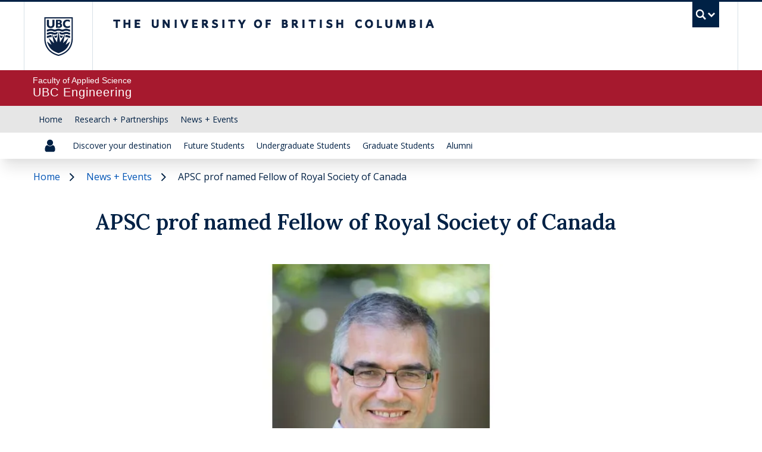

--- FILE ---
content_type: text/html; charset=UTF-8
request_url: https://engineering.ubc.ca/news/2018/apsc-prof-named-fellow-of-royal-society-of-canada
body_size: 81718
content:
  <!DOCTYPE html>
<html lang="en" dir="ltr" prefix="og: https://ogp.me/ns#" class="layout--full-width">
  <head>
    <meta charset="utf-8" />
<script src="https://consent.cookiebot.com/uc.js" id="Cookiebot" data-cbid="04101201-6317-4595-8bde-664a01c44d94" data-blockingmode="auto"></script>
<noscript><style>form.antibot * :not(.antibot-message) { display: none !important; }</style>
</noscript><meta name="description" content="Thomas Oxland, PEng, a professor in UBC&#039;s Departments of Mechanical Engineering and Orthopaedics and co-director of the UBC Orthopaedic and Injury Biomechanics Group, has been elected a fellow of the Royal Society of Canada (RSC), Canada’s highest honour for artists, scholars and scientists." />
<link rel="canonical" href="https://apsc.ubc.ca/news/2018/apsc-prof-named-fellow-of-royal-society-of-canada" />
<meta property="og:type" content="article" />
<meta property="og:url" content="https://engineering.ubc.ca/news/2018/apsc-prof-named-fellow-of-royal-society-of-canada" />
<meta property="og:title" content="APSC prof named Fellow of Royal Society of Canada - News | UBC Engineering" />
<meta property="og:image" content="https://engineering.ubc.ca/sites/default/files/news/tomoxlandwider.jpg" />
<meta property="og:image:type" content="jpg" />
<meta property="og:image:alt" content="Tom Oxland" />
<meta name="twitter:card" content="summary_large_image" />
<meta name="twitter:site" content="@ubcappscience" />
<meta name="twitter:title" content="APSC prof named Fellow of Royal Society of Canada | UBC Engineering" />
<meta name="twitter:image" content="https://engineering.ubc.ca/sites/default/files/news/tomoxlandwider.jpg" />
<meta name="Generator" content="Drupal 10 (https://www.drupal.org)" />
<meta name="MobileOptimized" content="width" />
<meta name="HandheldFriendly" content="true" />
<meta name="viewport" content="width=device-width, initial-scale=1" />
<style>:root {
        --color-primary: rgba(166, 25, 46, 1) !important;--unit-color-primary:166, 25, 46; --color-secondary: rgba(200, 16, 46, 1) !important;--unit-color-secondary:200, 16, 46; --color-accent: rgba(218, 41, 28, 1) !important;--unit-color-accent:218, 41, 28;
      }</style>
<script type="application/ld+json">{
    "@context": "https://schema.org",
    "@graph": [
        {
            "@type": "NewsArticle",
            "name": "APSC prof named Fellow of Royal Society of Canada",
            "description": "Thomas Oxland, PEng, a professor in UBC\u0027s Departments of Mechanical Engineering and Orthopaedics and co-director of the UBC Orthopaedic and Injury Biomechanics Group, has been elected a fellow of the Royal Society of Canada (RSC), Canada’s highest honour for artists, scholars and scientists."
        },
        {
            "@type": "WebPage",
            "breadcrumb": {
                "@type": "BreadcrumbList",
                "itemListElement": [
                    {
                        "@type": "ListItem",
                        "position": 1,
                        "name": "Home",
                        "item": "https://engineering.ubc.ca/"
                    },
                    {
                        "@type": "ListItem",
                        "position": 2,
                        "name": "News + Events",
                        "item": "https://engineering.ubc.ca/news"
                    }
                ]
            },
            "description": "Thomas Oxland, PEng, a professor in UBC\u0027s Departments of Mechanical Engineering and Orthopaedics and co-director of the UBC Orthopaedic and Injury Biomechanics Group, has been elected a fellow of the Royal Society of Canada (RSC), Canada’s highest honour for artists, scholars and scientists."
        },
        {
            "@type": "WebSite",
            "name": "UBC Engineering",
            "url": "https://engineering.ubc.ca/"
        }
    ]
}</script>
<meta name="theme-color" content="#002145" />
<meta rel="icon" href="/themes/custom/kraken/favicon.svg" />
<meta rel="mask-icon" color="#002145" href="/themes/custom/kraken/mask-icon.svg" />
<link rel="apple-touch-icon" href="/themes/custom/kraken/apple-touch-icon.png" />
<link rel="preconnect" href="https://themes.googleusercontent.com/" />
<link rel="preconnect" href="https://fonts.gstatic.com/" />
<meta name="google-site-verification" content="akn4LgcXycQt5iKwmj3RgWFoGn5BiFzsSLLHP3aZ9Rs" />
<style>:root {
        --color-primary: #A6192E;
        --color-secondary: #C8102E;
        --color-accent: #DA291C;
        --leading: 1.75;
        --base-font-size: 1rem;
      }
      #ubc7-unit { background-color: #A6192E; }</style>
<link rel="icon" href="/themes/custom/kraken/favicon.ico" type="image/vnd.microsoft.icon" />
<script>(function(w,d,s,l,i){w[l]=w[l]||[];w[l].push({'gtm.start':new Date().getTime(),event:'gtm.js'});var f=d.getElementsByTagName(s)[0];var j=d.createElement(s);var dl=l!='dataLayer'?'&l='+l:'';j.src='https://www.googletagmanager.com/gtm.js?id='+i+dl+'';j.async=true;f.parentNode.insertBefore(j,f);})(window,document,'script','dataLayer','GTM-P3Q4B72D');</script>

    <title>APSC prof named Fellow of Royal Society of Canada - News | UBC Engineering</title>
    <link rel="stylesheet" media="all" href="/sites/default/files/css/optimized/css_QFP1hM7WLcxcgk0ugO8g07Igkb2TVVC-zTOOyNcyODA.6V6LvHBhs3apdIsVGqMyzPykkrCzra-xzfETWIcBLjc.css?t8y3zs" />
<link rel="stylesheet" media="all" href="/sites/default/files/css/optimized/css_0Ny4cdKqSdUCVJGF2wOpW9zbiddbbZXY8WkM_XJpnL8.uuVNk9HsAtjXlFPGX2-PwHbcgT5XJYaTOG5rt3qXKBk.css?t8y3zs" />
<link rel="stylesheet" media="all" href="/sites/default/files/css/optimized/css_x_4HIN6y5Q2mTk5Yv7JQVdc-r71A0bNzHEv3Wizcouw.2d4Qm2FjKZqwfQz1CUdCRF8_CFZtfoZxr_LNAgZzoOs.css?t8y3zs" />
<link rel="stylesheet" media="all" href="/sites/default/files/css/optimized/css_UmAqJl0l8Iyu6ze5RyEPgBE6SIIewruIiHw0myxraZk.ZvK4InP9UT91aHz9g5PkLw6K4qvc7z96nChw4vB-zao.css?t8y3zs" />
<link rel="stylesheet" media="all" href="/sites/default/files/css/optimized/css_9fdY-kLwoAH17IT6ViP47CdYfbBMwZBp0UTWz5W6WdM.ym8rPN5AJToS9sLOwPHVqnnjGCCgmuxbWFWPa6KcrvA.css?t8y3zs" />
<link rel="stylesheet" media="all" href="/sites/default/files/css/optimized/css_C_lMMBJD1jF8Lb4t-73z0zLIGmrUIjBn8oLQ4yu2-LA.quopbBmWIM96P0psvmdlqq3iOegtusUqM2jTZSyQKiM.css?t8y3zs" />
<link rel="stylesheet" media="all" href="/sites/default/files/css/optimized/css_M3EqtkMzY2VXZ2NYDaMtpuqydcZtOVwPzc4s-713RoE.GJQe9YLZUP32_sl199UwV6ZJuXZPpv8b_LJgJ1w7tJA.css?t8y3zs" />
<link rel="stylesheet" media="all" href="/sites/default/files/css/optimized/css_aBslj4pRjo2Mfa9bpGonfypZX7vip8qq6TxMpLA7zrQ.2Y0glFoEDaWL-gqPXFXiEQjSzZU16RTrK8NcPnHjCVk.css?t8y3zs" />
<link rel="stylesheet" media="all" href="/sites/default/files/css/optimized/css_T9L-umrTsij_ahYGC4lMPKYDekA_3aSaQXOcPGy8mnU.Wte_E8EYR9HJGavLAkvWiJIxhR1lKaW-u9unk9LuRFg.css?t8y3zs" />
<link rel="stylesheet" media="all" href="/sites/default/files/css/optimized/css_f-FSNaPTrP2oOQFtOvYzYmkaLNTjVtdiigX0p_xUQR0.PpALC6xYIsD0qeEamSofnNOUxtWtlm_8liq_acSiH_0.css?t8y3zs" />
<link rel="stylesheet" media="all" href="/sites/default/files/css/optimized/css_-bRO5lMsX6dFj_4QLNYRn3Glv8Fw-sjQmtuCC3SCdE0.4jrqS993i-CXxXpoxY3l5duxg49v1nkaG2KOnL1uorY.css?t8y3zs" />
<link rel="stylesheet" media="all" href="/sites/default/files/css/optimized/css_kthmJssD3vqd7Eza4oWjPfCNVacwCRLi2v-oieNlGgU.T4g2yltHcHxOzJBocexFfqc8wr-eWwk6sOo17bveO-U.css?t8y3zs" />
<link rel="stylesheet" media="all" href="/sites/default/files/css/optimized/css_m_oZWVRbbC4HbOitJcwhEovlJf07D1q3gXxNcR04IzI.OF2UwJ-W5GNDzlhQ7eSMxYENU2qNIjVy1ifmCCYdxgI.css?t8y3zs" />
<link rel="stylesheet" media="all" href="/sites/default/files/css/optimized/css_YXF4xgOS0zk23OCyVsSDTus82BFUbBkYr_ItOXVj81E.2Ww31NbYW6a2eQHmUfAmS9_RJvbKEmPlS7Z1PGwVC0I.css?t8y3zs" />
<link rel="stylesheet" media="all" href="/sites/default/files/css/optimized/css_kMOSxvLIrg4Hy0ZeT-Rnxv9lZTob-7Yn3A8dyVDo1rg.qBMx-2fGOBdrxINuOajw2MPY7GrSwFUPR5qy96gEXLo.css?t8y3zs" />
<link rel="stylesheet" media="all" href="/sites/default/files/css/optimized/css_AMTsGHUOJPFAkMMKM4W6IN1gVpB5oWWwJRMkxKq51pw.7vkv3KlGRI-9Z8SfbRghiVfD1zroaaLwpcCqBPYIhB0.css?t8y3zs" />
<link rel="stylesheet" media="all" href="/sites/default/files/css/optimized/css_9GyZ8HouFiqPe25PFQVH0K1QOFEs4yw9tWoiTo6uF9k.ZRM0p5lxWLGPMbt-uvkgczIOghcI8iFdTWX9RynUtSE.css?t8y3zs" />
<link rel="stylesheet" media="all" href="/sites/default/files/css/optimized/css_8oanc80nSe5fiMgqseuFIDxwDZ-zaeGIFE7ioZJ9cDk.78fGbQ-J_pyRa8OXhiGtWysokUFeDViLNeU-KyOgWo8.css?t8y3zs" />
<link rel="stylesheet" media="all" href="/sites/default/files/css/optimized/css_N7VhTS1rIYM1k9KS-XKPzxLKvHH6hysRxkLFJ6Wntr8.rPXhPBKxuMxT7K2lUvuocGCNagj-gkb1UPxiPMQo1Pk.css?t8y3zs" />
<link rel="stylesheet" media="all" href="/sites/default/files/css/optimized/css_tDubC8dRkQ0IcAFpxTagBWioy-pPcaDxXMALbuxLpMM.15q3uwffV2SFJp3tCybUUeastTSmi37HUhB1DeSjvu4.css?t8y3zs" />
<link rel="stylesheet" media="all" href="/sites/default/files/css/optimized/css_cdyp2FQEfFcqnBYKbkX_J4LQNyFkeLjavwkSk13L4lc.KtcUoBSsQ3CxdRIay8keyNRQAaih1taZ3DdKVEWxB_o.css?t8y3zs" />
<link rel="stylesheet" media="all" href="/sites/default/files/css/optimized/css_ia_fL8jh_DpSzqGIKFptfHqlxzsNCRt_oe6dNK3Q1nk.ozDdt1VskN7Js9TLv_BR5L-Ck0izB_cvhUGIoeEsrfQ.css?t8y3zs" />
<link rel="stylesheet" media="all" href="/sites/default/files/css/optimized/css_vOD9-5JiqhFy7oiIOzO00o2XLgmR6XH8SUL8LL585Vc.liBVm3MTemly1D6xVdrtN77He436ixboJxrj_vB0uss.css?t8y3zs" />
<link rel="stylesheet" media="all" href="/sites/default/files/css/optimized/css_cgADDVI3kAbSFJBIJ2VqUMP50mDaloMnl9INODTfMMM.gRxY0bxnd511vvhMpn2IHWnHuIRngAQPT2ncRyPtaLk.css?t8y3zs" />
<link rel="stylesheet" media="all" href="/sites/default/files/css/optimized/css_56-qIl2GwU9nyd2lpSP10-PfbGaMiipR_yrRsLP3uNM.KONn5WCknGrVuPTM1gkMdJm8tY85z2K_myP_vKbYPVM.css?t8y3zs" />
<link rel="stylesheet" media="all" href="/sites/default/files/css/optimized/css_Y_sDHLmT4cGO6hCjgclfzWYwkw246yx6L4JsibWS1Js.K67s5NiDRvxSLcHLqTkd0JU5Rm6_-FwuAJdRGNZEJxE.css?t8y3zs" />
<link rel="stylesheet" media="all" href="/sites/default/files/css/optimized/css_d8Tno1fY_MYTVUSCuAhE_adi0SAZkPm7iPOoyRAkb5U._uJTaRV6aPjalccpvMTbqo7324PJveGl6601Soq7X8A.css?t8y3zs" />
<link rel="stylesheet" media="all" href="/sites/default/files/css/optimized/css_2eYDfCSPySUypljNj-GR9sEQhICQIqO_JKH5q_5YClQ.dcv1EZl48ua6CdNpGRym1QznqJshungrlcGeNxcqIyQ.css?t8y3zs" />
<link rel="stylesheet" media="all" href="/sites/default/files/css/optimized/css_fTNNK_uabObgSJnzRupKxbzuEzoQ4gnU08wZyi5mjg4.uZ6pLc7XIgeWYN6QkK-3jEKhYYUnoEdVbvK1QVn4m04.css?t8y3zs" />
<link rel="stylesheet" media="all" href="/sites/default/files/css/optimized/css_SfKu5jnY2ypjzZI6OEgkDSfSFQtW8_-DBKMk2gpWsR8.-5kVkugZDW2sO0iL0Rl9XOVXvUSLKIBJF_5Wb-bZyXA.css?t8y3zs" />
<link rel="stylesheet" media="all" href="/sites/default/files/css/optimized/css_SzgZR1_lHw7OFoXdxhcBOq3YjGkhRFLOokoRYIo-D7E.2GRakFN5mAU5rGh_g5FQBOF-yAU5GEgJ6a_P2GDmtto.css?t8y3zs" />
<link rel="stylesheet" media="all" href="/sites/default/files/css/optimized/css_hyKgY4IsHygZuQ1kGMsH9beE9LlwQlRgGplBJ3QPxlk.zmuuRqYl-EbZ41BGz_uujn76VjRbPnpVGhQTpiwQVZ0.css?t8y3zs" />
<link rel="stylesheet" media="all" href="/sites/default/files/css/optimized/css_uUcTiK2e5dsIzhcg3FRb7nu8ANsn5YAdKvRI17y51HA.hXUWpgtFPcn55TIzw6pALUb9Sw7GlaVWUR6yp409Ioc.css?t8y3zs" />
<link rel="stylesheet" media="all" href="/sites/default/files/css/optimized/css_c-j8auiQe4_SseExP1rL0TosSAtN-5aMp7m6NSNX19g.rPXhPBKxuMxT7K2lUvuocGCNagj-gkb1UPxiPMQo1Pk.css?t8y3zs" />
<link rel="stylesheet" media="all" href="/sites/default/files/css/optimized/css_qiBrLsKlzNAwP5quzPzWRyv1gF-uxnUE05sNp1ZrWMM.uFfHAJD9cFEpOh6LBsLkiAkEasejdyAThfBYhxyuvXU.css?t8y3zs" />
<link rel="stylesheet" media="all" href="/sites/default/files/css/optimized/css_DD5AQy5xMkgU0cTJuHQ7T8_h0b2AwYAOx2z7u79K52Q.kye4CQkk55IYEperwNi1SitknE5IaE2mhle62U3uOB4.css?t8y3zs" />
<link rel="stylesheet" media="all" href="/sites/default/files/css/optimized/css_CZTEo7Y2FwphSK9cCik-3_6df4B1QG2TZatKS2rU5Qc.49cjfQuq8fK0Uth-FOg_zuICEhjamURa283D6Ce57R8.css?t8y3zs" />
<link rel="stylesheet" media="all" href="/sites/default/files/css/optimized/css_akpRLs7DnYUIPajZCDNgV8GbP4f7azV9h6rKEGZc_UU.d3hrxVbna--WN_gobcS0qS-V1hqQOkpN0AYBjZJuQzw.css?t8y3zs" />
<link rel="stylesheet" media="all" href="/sites/default/files/css/optimized/css_nF9H_e6bAE_q7cjUthlGyfJg-OctZOcUx1XNP2QpI34.IHEA8Xq-pA56aD75F20lrlZEU2jYFrleJeixtcrNa0o.css?t8y3zs" />
<link rel="stylesheet" media="all" href="//fonts.googleapis.com/css2?family=Lora:ital,wght@0,400..700;1,400..700&amp;family=Open+Sans:ital,wght@0,300..800;1,300..800&amp;display=swap" />
<link rel="stylesheet" media="all" href="/sites/default/files/css/optimized/css__V2mhPdhYRM5GBSq9E8gpace8RsucmiSqsLYg43soSc.C_N8mIp_0kBXSi5ADK28UwVsj5NbGo1jEF5MTvHXWJw.css?t8y3zs" />
<link rel="stylesheet" media="all" href="/sites/default/files/css/optimized/css_k6qqvWIG6ZHF4x-tdgQQ34JxUtszoboMU5Hl40q-Imk.i3ICDxxqxwFso0dcXzG1tIlaR2TQZojz6z-k-TuhsJA.css?t8y3zs" />
<link rel="stylesheet" media="all" href="/sites/default/files/css/optimized/css_tBS66Um4ItcHB-Ji_A3P7p8HTuMtuBCkzeDpuD-cL0U.-Oyv4GFZilqeJnSauZTnzgb60cjdi8q7ggIyJV8Dwe0.css?t8y3zs" />
<link rel="stylesheet" media="all" href="/sites/default/files/css/optimized/css_2JCVusj5-8AgVb6eaxV5LquMU4x1a5urY6yMadjYWCo.Zxc4xdQbgyyZK4mypdfrvdAZ6WOvqhbaZCP7mhyLn5E.css?t8y3zs" />
<link rel="stylesheet" media="all" href="/sites/default/files/css/optimized/css_NKcicJG0nTDNTju8uwgsvCr-Gycm_0MW4AqOVnNSVQ4.bNb4nXnxQ86LN-f2RXrM0hmXB9UJb0jnYyr_2VkjmFQ.css?t8y3zs" />
<link rel="stylesheet" media="all" href="/sites/default/files/css/optimized/css_jga3kVR5Mq1iNu9wUlqx7WTbvKc8uhfISPIZs8GCiCE.pf9vFmduSUkqWmg8vggmjCa1DscnNqTp4AB60X6PwLU.css?t8y3zs" />
<link rel="stylesheet" media="all" href="/sites/default/files/css/optimized/css_C9QqtXEP-EbHeEwe9edqR4HIzaFGcFa1IF782rIc-0U.8SJHh-YZnqWhY9J0dkayQriLlxW7P35lK27XXOcnEbU.css?t8y3zs" />
<link rel="stylesheet" media="all" href="/sites/default/files/css/optimized/css_o0pwn2hM4WQFqZZbk-Pbuc0koY4lPleuoRDRxzPxc70.ut93AQZqv9JPXQCEaz5sa6cfU6tU_nbUaMqSl_h5LmE.css?t8y3zs" />

    
  </head>
  <body class="layout-no-sidebars show-faculty path-node page-node-type-ubc-announcement legacy--bw layout--full-width">
    <a href="#unit-content" class="visually-hidden focusable skip-link">
      Skip to main content
    </a>
    <noscript><iframe src="https://www.googletagmanager.com/ns.html?id=GTM-P3Q4B72D" height="0" width="0" style="display:none;visibility:hidden"></iframe></noscript>
      <div class="dialog-off-canvas-main-canvas" data-off-canvas-main-canvas>
        
<noscript>
  <strong>We're sorry but this site doesn't work properly without JavaScript enabled. Please enable it to continue.</strong>
</noscript>

<div id="main-content">

      <div id="clf7__header">
  <slide-up-down :active="showSearch" :duration="125" v-cloak>
    <div class="collapse expand" id="ubc7-global-menu" v-cloak>
      <div id="ubc7-search" class="expand">
        <div class="clf-container">
          <div id="ubc7-search-box">
            <form class="form-search" method="get" action="https://www.ubc.ca/search/refine/" role="search">
                            <input type="text" name="q" placeholder="UBC Engineering" class="inline-block mr-2" style="width:auto;">
                            <input type="hidden" name="label" value="Search" />
                            <input type="hidden" name="site" value="engineering.ubc.ca" />
                            <button type="submit" class="btn">Search</button>
            </form>
          </div>
        </div>
      </div>
      <div class="clf-container">
        <div id="ubc7-global-header" class="expand">
          <div class="row-fluid">
            <div class="span8 offset2">
              <ul class="clearfix reverse">
                <li><a href="https://www.calendar.ubc.ca/">Academic Calendar</a></li>
                <li><a href="https://www.ubc.ca/landing/campusservices.html">Campus Services</a></li>
                <li><a href="https://www.ubc.ca/landing/facultiesschools.html">Faculties &amp; Schools</a></li>
                <li><a href="https://www.library.ubc.ca/">Library</a></li>
                <li><a href="https://www.ubc.ca/about/maps.html">Maps</a></li>
                <li><a href="https://www.ubc.ca/quicklinks/">Quicklinks</a></li>
                <li><a href="https://ssc.adm.ubc.ca/sscportal/">Student Service Centre</a></li>
                <li><a href="https://directory.ubc.ca/index.cfm">UBC Directory</a></li>
              </ul>
            </div>
          </div>
        </div>
      </div>
    </div>
  </slide-up-down>
  <header id="ubc7-header" class="row-fluid expand">
    <div class="clearfix clf-container">
      <div class="span1">
        <div id="ubc7-logo">
          <a href="https://www.ubc.ca">The University of British Columbia</a>
        </div>
      </div>
      <div class="span9" id="ubc7-wordmark-block">
        <div id="ubc7-wordmark">
          <a href="https://www.ubc.ca">The University of British Columbia</a>
                            </div>
        <div id="ubc7-global-utility">
          <button type="button" data-toggle="collapse" @click="toggleSearch" data-target="#ubc7-global-menu"><span :class="{ opened : showSearch }">UBC Search</span></button>
          <noscript>&lt;a id="ubc7-global-utility-no-script" href="https://www.ubc.ca/"&gt;UBC
            Search&lt;/a&gt;</noscript>
        </div>
      </div>
    </div>
  </header>
</div>
<div class="sticky top-0 z-50 md--relative">
  <div id="ubc7-unit" class="row-fluid expand" style="">
    <div class="clf-container">
      <div class="relative span12">
        <!-- Mobile Menu Icon -->
        <div class="navbar">
          <button class="btn btn-navbar" data-toggle="collapse" data-target="#ubc7-unit-navigation" @click="toggleMobileNav">
            <span class="icon-bar"></span>
            <span class="icon-bar"></span>
            <span class="icon-bar"></span>
          </button>
                    <button data-toggle="collapse" data-target="#block-kraken-secondary-menu" class="inline-block px-3 py-1 my-1 leading-none bg-white border border-ubc-blue text-ubc-blue btn-navbar" @click="toggleMobileSecNav" style="margin-right: .75rem">
            <svg role="presentation" class="inline-block w-5 h-5">
              <use xlink:href="#icon-user"></use>
            </svg>
          </button>
                  </div>

                <div id="ubc7-unit-name" >
          <a href="/">
                        <span id="ubc7-unit-faculty">Faculty of Applied Science</span>
                        <span id="ubc7-unit-identifier">UBC Engineering</span>
          </a>
        </div>
              </div>
    </div> <!-- /clf-container -->
  </div>
</div>
<div class="sticky z-50 top-50 md--top-0">
  <nav class="navbar expand clf-required" v-show="showMobileNav" id="ubc7-unit-menu">
    <div class="navbar-inner expand">
      <div class="clf-container">
        <div class="font-sans nav-collapse collapse" id="ubc7-unit-navigation">
            <nav id="block-kraken-main-menu" class="menu--main" aria-labelledby="block-kraken-main-menu-menu">
            
  <h2 id="block-kraken-main-menu-menu" class="visually-hidden">Main navigation</h2>
  

                <ul class="nav clearfix my-0">
                        <li class="navbar-item item">
          <a href="/" class="navbar-link" data-drupal-link-system-path="&lt;front&gt;">Home</a>
                  </li>
                        <li class="navbar-item menu-item--expanded dropdown expanded">
          <Discloseclf classes="" contentclasses="" title="Admissions" triggerclasses="has-children btn" link="/admissions">
                            <ul class="nav clearfix my-0 dropdown-menu">
                        <li class="navbar-item menu-item--collapsed item">
          <a href="/admissions/undergraduate" class="navbar-link" data-drupal-link-system-path="node/785">Undergraduate Admissions</a>
                  </li>
                        <li class="navbar-item menu-item--collapsed item">
          <a href="/admissions/graduate" class="navbar-link" data-drupal-link-system-path="node/793">Graduate Admissions</a>
                  </li>
        </ul>
  
        </Discloseclf>
            </li>
                        <li class="navbar-item menu-item--expanded dropdown expanded">
          <Discloseclf classes="" contentclasses="" title="Programs" triggerclasses="has-children btn" link="/programs">
                            <ul class="nav clearfix my-0 dropdown-menu">
                        <li class="navbar-item menu-item--collapsed item">
          <a href="/programs/undergraduate" class="navbar-link" data-drupal-link-system-path="node/766">Undergraduate Programs</a>
                  </li>
                        <li class="navbar-item menu-item--collapsed item">
          <a href="/programs/graduate-programs" class="navbar-link" data-drupal-link-system-path="node/2305">Graduate Programs</a>
                  </li>
        </ul>
  
        </Discloseclf>
            </li>
                        <li class="navbar-item menu-item--expanded dropdown expanded">
          <Discloseclf classes="" contentclasses="" title="Student Experience" triggerclasses="has-children btn" link="/student-experience">
                            <ul class="nav clearfix my-0 dropdown-menu">
                        <li class="navbar-item item">
          <a href="/why-engineering" class="navbar-link" data-drupal-link-system-path="node/1585">Why Engineering?</a>
                  </li>
                        <li class="navbar-item item">
          <a href="/student-experience/clubs-and-teams" class="navbar-link" data-drupal-link-system-path="node/797">Clubs + Teams</a>
                  </li>
                        <li class="navbar-item menu-item--collapsed item">
          <a href="/student-experience/minors-and-options" class="navbar-link" data-drupal-link-system-path="node/825">Minors + Options</a>
                  </li>
                        <li class="navbar-item item">
          <a href="/student-experience/work-experience" class="navbar-link" data-drupal-link-system-path="node/808">Work Experience</a>
                  </li>
                        <li class="navbar-item item">
          <a href="/student-experience/international-experience" class="navbar-link" data-drupal-link-system-path="node/826">International Experience</a>
                  </li>
                        <li class="navbar-item item">
          <a href="/student-experience/entrepreneurship" class="navbar-link" data-drupal-link-system-path="node/837">Entrepreneurship</a>
                  </li>
                        <li class="navbar-item item">
          <a href="/student-and-alumni-spotlights" class="navbar-link" data-drupal-link-system-path="node/1045">Student + Alumni Spotlights</a>
                  </li>
                        <li class="navbar-item item">
          <a href="/student-project-spotlights" class="navbar-link" data-drupal-link-system-path="node/1508">Student Project Spotlights</a>
                  </li>
                        <li class="navbar-item item">
          <a href="/student-experience/support-services" class="navbar-link" data-drupal-link-system-path="node/828">Support services</a>
                  </li>
        </ul>
  
        </Discloseclf>
            </li>
                        <li class="navbar-item item">
          <a href="https://apsc.ubc.ca/research-partnerships" class="navbar-link">Research + Partnerships</a>
                  </li>
                        <li class="navbar-item menu-item--expanded dropdown expanded">
          <Discloseclf classes="" contentclasses="" title="Giving" triggerclasses="has-children btn" link="/giving">
                            <ul class="nav clearfix my-0 dropdown-menu">
                        <li class="navbar-item menu-item--collapsed item">
          <a href="/togetherwiecan" class="navbar-link" data-drupal-link-system-path="node/972">Together WiE Can</a>
                  </li>
        </ul>
  
        </Discloseclf>
            </li>
                        <li class="navbar-item item">
          <a href="/news" class="navbar-link" data-drupal-link-system-path="node/62">News + Events</a>
                  </li>
                        <li class="navbar-item menu-item--expanded dropdown expanded">
          <Discloseclf classes="" contentclasses="" title="About" triggerclasses="has-children btn" link="/about">
                            <ul class="nav clearfix my-0 dropdown-menu">
                        <li class="navbar-item item">
          <a href="https://strategicplan.apsc.ubc.ca" class="navbar-link">Strategic plan</a>
                  </li>
                        <li class="navbar-item menu-item--collapsed item">
          <a href="/about/leadership" class="navbar-link" data-drupal-link-system-path="node/922">Leadership</a>
                  </li>
                        <li class="navbar-item item">
          <a href="/about/faculty-directory" class="navbar-link" data-drupal-link-system-path="node/923">Faculty directory</a>
                  </li>
                        <li class="navbar-item item">
          <a href="/about/staff-directory" class="navbar-link" data-drupal-link-system-path="node/924">Staff directory</a>
                  </li>
        </ul>
  
        </Discloseclf>
            </li>
                        <li class="navbar-item menu-item--expanded dropdown expanded">
          <Discloseclf classes="" contentclasses="" title="Quicklinks" triggerclasses="has-children btn" link="">
                            <ul class="nav clearfix my-0 dropdown-menu">
                        <li class="navbar-item item">
          <a href="https://students.engineering.ubc.ca" class="navbar-link">Current engineering undergraduates</a>
                  </li>
                        <li class="navbar-item item">
          <a href="https://academicservices.engineering.ubc.ca/academic-advising/" class="navbar-link">Advising - Vancouver</a>
                  </li>
                        <li class="navbar-item item">
          <a href="https://soeadvising.ok.ubc.ca/" class="navbar-link">Advising - Okanagan</a>
                  </li>
                        <li class="navbar-item item">
          <a href="https://geeringup.apsc.ubc.ca" class="navbar-link">Geering Up</a>
                  </li>
                        <li class="navbar-item item">
          <a href="https://apsc.ubc.ca/employers" class="navbar-link">Hire a student</a>
                  </li>
                        <li class="navbar-item item">
          <a href="https://pdportal.apsc.ubc.ca/home.htm" class="navbar-link">PD Portal</a>
                  </li>
                        <li class="navbar-item item">
          <a href="https://vantagecollege.ubc.ca/engineering" class="navbar-link">Vantage One Engineering</a>
                  </li>
                        <li class="navbar-item item">
          <a href="https://myworkday.ubc.ca/" class="navbar-link">Workday</a>
                  </li>
        </ul>
  
        </Discloseclf>
            </li>
        </ul>
  


  </nav>


        </div>
      </div>
    </div>
  </nav>
    <div role="navigation" id="ubc7-unit-menu-secondary" class="navbar expand clf-required">
    <div class="bg-white shadow-xl navbar-inner expand">
      <div class="container mx-auto md--px-4">
        <div id="ubc7-unit-navigation-secondary">
            <nav id="block-secondarynavigation" class="menu--secondary-navigation subnav" aria-labelledby="block-secondarynavigation-menu" v-show="showMobileSecNav">
            
  <h2 id="block-secondarynavigation-menu" class="visually-hidden subnav__heading">Secondary navigation</h2>
  

        
              <ul class="nav nav-list pl-0 my-0 list-none md--flex">
        <li class="hidden px-5 text-right navbar-item item md--px-4 md--text-left md--flex">
      <svg role="presentation" class="self-center inline-block w-6 h-6 text-ubc-blue"><use xlink:href="#icon-user"></use></svg>
    </li>
                <li class="navbar-item item">
        <a href="/roadmap/discover-your-destination" class="block px-5 py-2.5 md--px-2.5 no-underline navbar-link navlink--primary text-ubc-blue hover--bg-unit-primary hover--text-white md--px-4 item" data-drupal-link-system-path="node/2494">Discover your destination</a>
              </li>
                <li class="navbar-item item">
        <a href="/future-students" class="block px-5 py-2.5 md--px-2.5 no-underline navbar-link navlink--primary text-ubc-blue hover--bg-unit-primary hover--text-white md--px-4 item" data-drupal-link-system-path="node/880">Future Students</a>
              </li>
                <li class="navbar-item item">
        <a href="/undergraduate-students" class="block px-5 py-2.5 md--px-2.5 no-underline navbar-link navlink--primary text-ubc-blue hover--bg-unit-primary hover--text-white md--px-4 item" data-drupal-link-system-path="node/12">Undergraduate Students</a>
              </li>
                <li class="navbar-item item">
        <a href="/graduate-students" class="block px-5 py-2.5 md--px-2.5 no-underline navbar-link navlink--primary text-ubc-blue hover--bg-unit-primary hover--text-white md--px-4 item" data-drupal-link-system-path="node/881">Graduate Students</a>
              </li>
                <li class="navbar-item item">
        <a href="/alumni" class="block px-5 py-2.5 md--px-2.5 no-underline navbar-link navlink--primary text-ubc-blue hover--bg-unit-primary hover--text-white md--px-4 item" data-drupal-link-system-path="node/882">Alumni</a>
              </li>
        </ul>
  


  </nav>


        </div>
      </div>
    </div>
  </div>
  </div>

  
      <div class="md--col-span-full container px-5 mx-auto md--px-4">
        <div data-drupal-messages-fallback class="hidden"></div>


    </div>
  
    <div id="unit-content">
    <main>
      <div class="md--grid md--gap-x-8 md--grid-cols-12 container px-5 mx-auto md--px-4">

                  <div class="md--col-span-full">
            <div class="flex flex-col sm--flex-row justify-items-center sm--justify-between">
                <div id="block-kraken-breadcrumbs" class="block block-system">
  
    
      <nav class="nav-breadcrumbs text-sm pt-4" aria-label="Breadcrumb">
  <h2 id="system-breadcrumb" class="visually-hidden">Breadcrumb</h2>
  <ol class="list-inline mt-0 mb-6 sm--mb-0" aria-labelledby="system-breadcrumb">
            <li><a href="/" class="no-underline text-ubc-blue-cobalt crumb">Home</a>
        </li>
            <li><a href="/news" class="no-underline text-ubc-blue-cobalt crumb">News + Events</a>
        </li>
            <li class="no-underline text-ubc-blue crumb-active">APSC prof named Fellow of Royal Society of Canada
        </li>
    </ol>
</nav>

  </div>


              <div class="flex justify-center sm--justify-end mt-atom-4 sm--mt-0 sm--pl-atom-4">
                
              </div>
            </div>
          </div>
        
        <div class="md--col-span-10 md--col-start-2 lg--col-span-8 lg--col-start-3 my-molecule-1" id="primary-content">
                      <div id="help-region"></div>
                              <section class="section">
                          <div id="block-kraken-mainpagecontent" class="block block-system">
  
    
      


<article class="node node--type-ubc-announcement node--view-mode-full">
    
      <h1 class="announcement-heading md---mx-organism-2">
      <span>APSC prof named Fellow of Royal Society of Canada</span>

    </h1>
    
  
    
  
      <div class="mt-8 sm--mt-12 md---mx-organism-2">
      <figure class="w-full img-and-caption">
                      <img loading="eager" srcset="/sites/default/files/styles/max_480w/public/news/tomoxlandwider.jpg.webp?itok=81PY7ZDP 480w, /sites/default/files/styles/max_640w/public/news/tomoxlandwider.jpg.webp?itok=Uox3x-wt 640w, /sites/default/files/styles/max_960w/public/news/tomoxlandwider.jpg.webp?itok=NaWGPeL3 875w" sizes="100vw" width="480" height="274" src="/sites/default/files/styles/max_480w/public/news/tomoxlandwider.jpg.webp?itok=81PY7ZDP" alt="Tom Oxland" />



                      </figure>
    </div>
  
  <div class="flex content-center justify-between mt-8 sm--mt-12 sm--mb-8">
    <div class="node__submitted self-center">September 11, 2018</div>
    <div class="self-center m-0">
      <div class="relative inline-block share-button">
  <button class="text-sm font-semibold border-none unit-button group">
    <svg role="presentation" class="inline-block w-6 h-6 mr-2 text-ubc-blue group-hover--text-white">
      <use xlink:href="#icon-share"></use>
    </svg>Share</button>
  <div class="absolute hidden share-links share-links--right">
    <ul class="flex justify-around px-8 py-2 my-0 share-buttons list-inline bg-ubc-blue">
      <li class="mx-4">
        <a href="https://www.facebook.com/sharer/sharer.php?u=https%3A%2F%2F&amp;quote=" title="Share on Facebook" target="_blank" onclick="window.open('https://www.facebook.com/sharer/sharer.php?u=' + encodeURIComponent(document.URL) + '&amp;quote=' + encodeURIComponent(document.URL)); return false;" class="external-icon-removed">
        <svg role="presentation" class="inline-block w-6 h-6 text-white hover--text-ubc-blue-polar">
          <use xlink:href="#icon-facebook"></use>
        </svg>
        </a>
      </li>
      <li class="mx-4">
        <a href="https://twitter.com/intent/tweet?source=https%3A%2F%2F&amp;text=:%20https%3A%2F%2F" target="_blank" title="Tweet" onclick="window.open('https://twitter.com/intent/tweet?text=' + encodeURIComponent(document.title) + ':%20'  + encodeURIComponent(document.URL)); return false;" class="external-icon-removed">
        <svg role="presentation" class="inline-block w-6 h-6 text-white hover--text-ubc-blue-polar">
          <use xlink:href="#icon-twitter"></use>
        </svg>
        </a>
      </li>
      <li class="mx-4">
        <a href="http://www.linkedin.com/shareArticle?mini=true&amp;url=https%3A%2F%2F&amp;title=&amp;summary=&amp;source=https%3A%2F%2F" target="_blank" title="Share on LinkedIn" onclick="window.open('http://www.linkedin.com/shareArticle?mini=true&amp;url=' + encodeURIComponent(document.URL) + '&amp;title=' +  encodeURIComponent(document.title)); return false;" class="external-icon-removed">
        <svg role="presentation" class="inline-block w-6 h-6 text-white hover--text-ubc-blue-polar">
          <use xlink:href="#icon-linkedin"></use>
        </svg>
        </a>
      </li>
      <li class="mx-4">
        <a href="mailto:?subject=&amp;body=:%20https%3A%2F%2F" target="_blank" title="Send email" onclick="window.open('mailto:?subject=' + encodeURIComponent(document.title) + '&amp;body=' +  encodeURIComponent(document.URL)); return false;">
        <svg role="presentation" class="inline-block w-6 h-6 text-white hover--text-ubc-blue-polar">
          <use xlink:href="#icon-mail"></use>
        </svg>
        </a>
      </li>
    </ul>
  </div>
</div>
    </div>
  </div>

  <div class="node__content clearfix flow-root mt-6">
	        
            <div><p><strong>Thomas Oxland</strong>, PEng, a professor in UBC's&nbsp;Departments of Mechanical Engineering and&nbsp;Orthopaedics and co-director of the UBC Orthopaedic and Injury Biomechanics Group, has&nbsp;been elected a fellow&nbsp;of the Royal Society of Canada (RSC), Canada’s highest honour for artists, scholars and scientists.</p><p>Recognized by the RSC for his “seminal research work” in the field of&nbsp;musculoskeletal diseases and injuries, Oxland has played an instrumental role in advancing orthopaedic engineering at UBC and Vancouver General Hospital&nbsp;over the past two decades. In addition to serving as founding director of&nbsp;UBC and VGH's former Division of&nbsp;Orthopaedic Engineering Research, which operated&nbsp;from 1997 to 2009,&nbsp;he was heavily involved in the establishment of&nbsp;both the&nbsp;<a href="https://activeagingrt.ca/what-we-do/abc/centre-for-hip-health-and-mobility/">Centre for Hip Health and Mobility</a>&nbsp;and the&nbsp;<a href="http://icord.org/">International Collaboration for Repair Discoveries (ICORD)</a>&nbsp;research centre, where he is a principal investigator and associate director of preclinical discovery research.&nbsp;</p><p>Oxland holds bachelor's and master's degrees from the University of Waterloo and master's and doctoral degrees from Yale. He is a fellow of the Canadian Academy of Engineering, the recipient of a&nbsp;Humboldt Research Award from the Alexander Humboldt Foundation and a&nbsp;former Canada Research Chair in Spine Biomechanics. Before joining UBC, Oxland&nbsp;worked at Spine-Tech,&nbsp;a spinal&nbsp;implant company in Minneapolis, and at the Maurice E. Müller Institute for Biomechanics (now the Institute for Surgical Technology and Biomechanics) at the University of Bern.</p><p>Of the 2018 fellows, Chad Gaffield, the RSC president, said:&nbsp;“These exceptionally talented scholars, artists and scientists have made an outstanding mark in their fields, advancing knowledge and creating a positive impact on the world. We are thrilled to welcome them, knowing they will continue to work towards a better future for all of us based on deep knowledge and understanding of the past and present."</p><p>The RSC consists&nbsp;of three academies (the Academy of the Arts and Humanities, the Academy of Social Sciences&nbsp;and the Academy of Science)&nbsp;and is aimed at recognizing “scholarly, research and artistic excellence” and promoting “learning and research in the arts, the humanities and the natural and social sciences.” Oxland and the other 88 fellows named this year will be inducted into the Society at its Annual General Meeting in Halifax this November.</p><p>The full RSC&nbsp;citation&nbsp;for Oxland&nbsp;reads:</p><p><em>Thomas Oxland is an international authority in the biomechanical behaviour of the human spine. His seminal research work includes the biomechanics of the normal, degenerated, and injured spine, spinal cord injury, spinal and other orthopaedic implants and surgical techniques. He was a key research and development engineer for novel spinal implants that remain in clinical use today, more than twenty-five years after the initial surgeries.</em></p><p>&nbsp;</p></div>
      
  </div>
	
</article>

  </div>


          </section>
        </div>

        
        
                  <section class="md--col-span-full md--order-4" id="secondary-content">
            
          </section>
        
      </div>

              <div id="prefooter-content">
            <div id="block-kraken-landacknowledgementfooter" class="block block-block-content">
  
    
      
<div class="paragraph paragraph--type--text paragraph--view-mode--default bg-grey-100 py-atom-4"><div class="container px-5 mx-auto md--px-4 first-child--mt-0 flow-root"><div><p><span>UBC is located on the traditional, ancestral and unceded territories of the xʷməθkʷəy̓əm people (Musqueam; which means 'People of the River Grass') and Syilx Okanagan Nation. The land has always been a place of learning for the Musqueam and Syilx peoples, who for millennia have passed on their culture, history and traditions from one generation to the next.</span></p></div></div></div>
  </div>


        </div>
      
    </main>
  </div>

      <footer id="unit-footer">
  <section class="text-white bg-ubc-blue unit-content">
  <div class="container px-5 mx-auto py-molecule-3 md--flex md--justify-between">
    <div>
      <h2 class="mt-0 text-base leading-7 text-white md--text-lg">UBC Engineering</h2>
      <address class="mt-0 text-sm not-italic md--text-base">
                  #5000 - 2332 Main Mall<br />
                                      Vancouver,
                     BC
                     Canada
                    <br />V6T 1Z4                <br /><a
        href="tel:604-822-6413">604 822 6413</a>                <br /><a href="mailto:info@apsc.ubc.ca" title="Email UBC Engineering"
        class="text-ubc-blue-cobalt hover--text-ubc-blue-neptune">info@apsc.ubc.ca</a>               </address>
    </div>
        <div>
      <h3 class="text-base font-normal leading-7 text-white md--mt-0 md--text-lg">Find us on</h3>
      <ul class="flex pl-0 mt-4 list-none">
                  <li class="pr-6">
            <a href="https://twitter.com/ubcengineering" title="Follow us on Twitter">
              <span class="visually-hidden">Follow us on Twitter</span>
              <svg role="img" class="inline-block w-8 h-8 text-white hover--text-ubc-blue-polar">
                <use xlink:href="#icon-twitter" />
              </svg>
            </a>
          </li>
                          <li class="pr-6">
            <a href="https://www.linkedin.com/company/ubcengineering/" title="Connect with us on Linkedin">
              <span class="visually-hidden">Connect with us on Linkedin</span>
              <svg role="img" class="inline-block w-8 h-8 text-white hover--text-ubc-blue-polar">
                <use xlink:href="#icon-linkedin" />
              </svg>
            </a>
          </li>
                          <li class="pr-6">
            <a href="https://instagram.com/ubcengineering" title="See us on Instagram">
              <span class="visually-hidden">See us on Instagram</span>
              <svg role="img" class="inline-block w-8 h-8 text-white hover--text-ubc-blue-polar">
                <use xlink:href="#icon-instagram" />
              </svg>
            </a>
          </li>
                          <li class="pr-6">
            <a href="https://www.youtube.com/user/UBCEngineering" title="Watch us on Youtube">
              <span class="visually-hidden">Watch us on Youtube</span>
              <svg role="img" class="inline-block w-8 h-8 text-white hover--text-ubc-blue-polar">
                <use xlink:href="#icon-youtube" />
              </svg>
            </a>
          </li>
                          <li class="pr-6">
            <a href="https://facebook.com/ubcengineering" title="Find us on Facebook">
            <span class="visually-hidden">Find us on Facebook</span>
              <svg role="img" class="inline-block w-8 h-8 text-white hover--text-ubc-blue-polar">
                <use xlink:href="#icon-facebook" />
              </svg>
            </a>
          </li>
                          <li class="pr-6">
            <a href="https://wa.me/16048221524" title="Chat with us on WhatsApp">
              <span class="visually-hidden">Chat with us on WhatsApp</span>
              <svg role="img" class="inline-block w-8 h-8 text-white hover--text-ubc-blue-polar">
                <use xlink:href="#icon-whatsapp" />
              </svg>
            </a>
          </li>
              </ul>
    </div>
      </div>
</section>
  <div id="clf7__footer">
    <div id="ubc7-footer" class="expand" role="contentinfo">
      <div class="row-fluid expand" id="ubc7-global-footer">
        <div class="clearfix clf-container">
          <div class="span5" id="ubc7-signature"><a href="https://www.ubc.ca/">The University of British Columbia</a>
          </div>
          <div class="span7" id="ubc7-footer-menu">
            <div class="clearfix row-fluid">
              <div class="span6">
                <h3>About UBC</h3>
                <div><a href="https://www.ubc.ca/about/contact.html">Contact UBC</a></div>
                <div><a href="https://www.ubc.ca/about/">About the University</a></div>
                <div><a href="https://www.ubc.ca/landing/news.html">News</a></div>
                <div><a href="https://www.ubc.ca/landing/events.html">Events</a></div>
                <div><a href="https://hr.ubc.ca/careers-and-job-postings">Careers</a></div>
                <div><a href="https://give.ubc.ca">Make a Gift</a></div>
                <div><a href="https://www.ubc.ca/search/">Search UBC.ca</a></div>
              </div>
              <div class="span6">
                <h3>UBC Campuses</h3>
                <div><a href="https://www.ubc.ca">Vancouver Campus</a></div>
                <div><a href="https://ok.ubc.ca">Okanagan Campus</a></div>
                <h4>UBC Sites</h4>
                <div><a href="https://robsonsquare.ubc.ca">Robson Square</a></div>
                <div><a href="https://thecdm.ca">Centre for Digital Media</a>
                </div>
                <div><a href="https://www.med.ubc.ca/about/campuses/">Faculty of Medicine Across BC</a></div>
              </div>
            </div>
          </div>
        </div> <!-- /clf-container -->
      </div>
      <div class="row-fluid expand" id="ubc7-minimal-footer">
        <div class="clf-container">
          <div class="span12">
            <ul>
              <li><a href="https://www.ubc.ca/landing/emergencyprocedures.html">Emergency Procedures</a> <span class="divider">|</span>
              </li>
              <li><a href="https://www.ubc.ca/site/legal.html">Terms of Use</a> <span class="divider">|</span></li>
              <li><a href="https://copyright.ubc.ca">UBC Copyright</a> <span class="divider">|</span></li>
              <li><a href="https://www.ubc.ca/accessibility">Accessibility</a></li>
            </ul>
          </div>
        </div> <!-- /clf-container -->
      </div>
    </div>
  </div>
</footer>
    
<div id="totop-mask"></div>
<button id="totop" v-scroll-to="{ el: 'body'}">to top</button>

</div>

<svg style="display:none;">
	<symbol id="logo-ubc" viewBox="0 0 60 60" aria-labelledby="title-logo-ubc" aria-describedby="description-logo-ubc"
		role="img">
		<title id="title-logo-ubc">UBC Crest</title>
		<desc id="description-logo-ubc">The official logo of the University of British Columbia.</desc>
		<path
			d="M30,22.95l2.2,15.6,7.1-11.8-3,13,7.6-7.3-4,9.6,6.4-4.8c-3,8-5.5,12.6-16.2,16.2-10.8-3.6-13.4-8.1-16.3-16.1L20.2,42l-4.1-9.6,7.7,7.3-3-13,7,11.8Zm-11.2-5.3c-3.2,0-5.2-1.7-5.2-4.7v-7h2.7v6.9a2.3,2.3,0,0,0,1.8,2.7h.7a2.3,2.3,0,0,0,2.5-2.6V6H24v6.9c0,2.9-2,4.7-5.3,4.7m11.4-.2H26.3V6h3.8c2.8,0,4.3,1.1,4.3,3a2.5,2.5,0,0,1-1.6,2.3A2.7,2.7,0,0,1,34.9,14c0,2.2-1.7,3.4-4.9,3.4m-1.2-1.9H30c1,0,2.3-.3,2.3-1.5s-1.2-1.6-2.2-1.6H28.9Zm0-4.9h1c1.3,0,2-.5,2-1.4s-.6-1.3-1.9-1.3h-1Zm13.7,7c-3.7,0-6.1-2.3-6.1-5.9s2.5-5.9,6.2-5.9a7.1,7.1,0,0,1,3.5.8h.1L45.8,9h-.2a5.1,5.1,0,0,0-2.9-1c-2.2,0-3.5,1.4-3.5,3.8s1.4,3.8,3.6,3.8a6,6,0,0,0,3.1-1h.2l.4,2.2h-.1a7.7,7.7,0,0,1-3.8,1M30,55.95c-12.6-3.6-18.7-12-18.7-23.8V3.95H48.7v28.2c0,11.9-6,20.2-18.7,23.8M9.8,2.45v29.9c0,12.5,6.8,21.6,20.2,25.2,13.4-3.6,20.2-12.8,20.2-25.3V2.45ZM30,21.55c2.8,0,3.2,1.1,5.5,1.1s2.6-1.1,5.5-1.1,3.2,1.1,5.5,1.1V20c-2.3,0-2.7-1.1-5.5-1.1S37.8,20,35.5,20s-2.7-1.1-5.5-1.1S26.8,20,24.5,20s-2.6-1.1-5.5-1.1S15.8,20,13.5,20v2.6c2.3,0,2.6-1.1,5.5-1.1s3.2,1.1,5.5,1.1,2.7-1.1,5.5-1.1m1.8,4.7c1.4.3,2,.9,3.7.9s2.6-1.2,5.5-1.2S44.2,27,46.5,27v-2.5c-2.3,0-2.6-1.1-5.5-1.1s-3.2,1.1-5.5,1.1-2.4-.7-4.1-1Zm-7.3,1c1.7,0,2.3-.6,3.7-.9l.4-2.7c-1.6.3-2.2,1-4.1,1s-2.6-1.2-5.4-1.2-3.2,1.1-5.5,1.1v2.6c2.3,0,2.6-1.1,5.5-1.1s3.2,1.1,5.5,1.1M32.4,31l2.3.7,1.6-2.6h-.8a9.7,9.7,0,0,1-3.4-.9Zm7.3-.3H41c2.8,0,3.2,1.1,5.5,1.1v-2.7c-2.3,0-2.6-1.1-5.5-1.1h-.7Zm-19.3,0L19.8,28h-.7c-2.8,0-3.2,1.1-5.5,1.1v2.6c2.3,0,2.7-1.1,5.5-1.1h1.3m4.9,1.1,2.3-.7.4-2.7a9.7,9.7,0,0,1-3.4.9h-.8Z"
			stroke="none" fill="currentColor"></path>
	</symbol>
	<symbol id="icon-arrow" viewBox="0 0 64 64" aria-labelledby="title-icon-arrow" aria-describedby="description-icon-arrow" role="img">
    <title id="title-icon-arrow">Arrow</title>
    <desc id="description-icon-arrow">An arrow indicating direction.</desc>
    <path stroke="currentColor" stroke-miterlimit="10" d="M14 31.998h36" stroke-linejoin="round" stroke-linecap="round"></path>
    <path stroke="currentColor" stroke-miterlimit="10" d="M28 18L14 32l14 14" stroke-linejoin="round" stroke-linecap="round"></path>
  </symbol>
  <symbol id="icon-arrow-circle" viewBox="0 0 64 64" aria-labelledby="title-icon-arrow-circle" aria-describedby="description-icon-arrow-circle" role="img">
    <title id="title-icon-arrow-circle">Arrow in Circle</title>
    <desc id="description-icon-arrow-circle">An arrow indicating direction.</desc>
    <circle cx="32" cy="32" r="30" stroke="currentColor" stroke-miterlimit="10" stroke-linejoin="round" stroke-linecap="round"></circle>
    <path stroke="currentColor" stroke-miterlimit="10" d="M14.002 32.002h35M36 21l13 11-13 11" stroke-linejoin="round" stroke-linecap="round"></path>
  </symbol>
	<symbol id="icon-caret" viewBox="0 0 1792 1792" aria-labelledby="title-icon-caret" aria-describedby="description-icon-caret" role="img">
		<title id="title-icon-caret">Caret</title>
		<desc id="description-icon-caret">An arrowhead indicating direction.</desc>
		<path fill="currentColor" d="M1171 960q0 13-10 23l-466 466q-10 10-23 10t-23-10l-50-50q-10-10-10-23t10-23l393-393-393-393q-10-10-10-23t10-23l50-50q10-10 23-10t23 10l466 466q10 10 10 23z"></path>
	</symbol>
  <symbol id="icon-cart" viewBox="0 0 64 64" aria-labelledby="title-icon-cart" aria-describedby="description-icon-cart" role="img">
    <title id="title-icon-cart">E-commerce Cart</title>
    <desc id="description-icon-cart">A shopping cart.</desc>
    <path stroke="currentColor" stroke-miterlimit="10" d="M62 22H16M2 6h10l10 40h32" stroke-linejoin="round" stroke-linecap="round"></path>
    <circle cx="24" cy="54" r="4" stroke="currentColor" stroke-miterlimit="10" stroke-linejoin="round" stroke-linecap="round"></circle>
    <circle cx="50" cy="54" r="4" stroke="currentColor" stroke-miterlimit="10" stroke-linejoin="round" stroke-linecap="round"></circle>
    <path stroke="currentColor" stroke-miterlimit="10" d="M59 30H26m30 8H28" stroke-linejoin="round" stroke-linecap="round"></path>
  </symbol>
	<symbol id="icon-clock" viewBox="0 0 64 64" aria-labelledby="title-icon-clock" aria-describedby="description-icon-clock" role="img">
    <title id="title-icon-clock">Time</title>
    <desc id="description-icon-clock">A clock.</desc>
    <circle cx="32" cy="32" r="30" stroke="currentColor" stroke-linecap="round" stroke-miterlimit="10" stroke-linejoin="round"></circle>
    <path stroke="currentColor" stroke-linecap="round" stroke-miterlimit="10" d="M32 10v23l13 7" stroke-linejoin="round"></path>
  </symbol>
	<symbol id="icon-discussion" viewBox="0 0 64 64" aria-labelledby="title-icon-discussion"
		aria-describedby="description-icon-discussion" role="img">
		<title id="title-icon-discussion">Chats</title>
		<desc id="description-icon-discussion">Two speech clouds.</desc>
		<path
			d="M49.6 28.5C56.8 30.1 62 35.4 62 41.6a12.4 12.4 0 0 1-5.1 9.7L60 59l-10.3-4.3a21 21 0 0 1-4.7.5c-8.2 0-15.1-4.7-16.7-10.9"
			stroke="currentColor" stroke-linecap="round" stroke-linejoin="round"></path>
		<path
			d="M4 50l15.4-6.3a29.6 29.6 0 0 0 6.6.7c13.3 0 24-8.6 24-19.2S39.3 6 26 6 2 14.6 2 25.2C2 30.6 4.8 35.5 9.3 39z"
			stroke="currentColor" stroke-linecap="round" stroke-linejoin="round"></path>
	</symbol>
	<symbol id="icon-facebook" viewBox="0 0 1792 1792" aria-labelledby="title-icon-facebook"
		aria-describedby="description-icon-facebook" role="img">
		<title id="title-icon-facebook">Facebook</title>
		<desc id="description-icon-facebook">The logo for the Facebook social media service.</desc>
		<path
			d="M1343 12v264h-157q-86 0-116 36t-30 108v189h293l-39 296h-254v759h-306v-759h-255v-296h255v-218q0-186 104-288.5t277-102.5q147 0 228 12z"
			fill="currentColor"></path>
	</symbol>
  <svg height="1.7em" viewBox="0 0 512 512" id="icon-globe" aria-labelledby="title-icon-globe"
		aria-describedby="description-icon-globe" role="img">
		<title id="title-icon-globe">Social Media</title>
		<desc id="description-icon-globe">The globe is the default icon for a social media platform.</desc>
    <path
			d="M352 256c0 22.2-1.2 43.6-3.3 64H163.3c-2.2-20.4-3.3-41.8-3.3-64s1.2-43.6 3.3-64H348.7c2.2 20.4 3.3 41.8 3.3 64zm28.8-64H503.9c5.3 20.5 8.1 41.9 8.1 64s-2.8 43.5-8.1 64H380.8c2.1-20.6 3.2-42 3.2-64s-1.1-43.4-3.2-64zm112.6-32H376.7c-10-63.9-29.8-117.4-55.3-151.6c78.3 20.7 142 77.5 171.9 151.6zm-149.1 0H167.7c6.1-36.4 15.5-68.6 27-94.7c10.5-23.6 22.2-40.7 33.5-51.5C239.4 3.2 248.7 0 256 0s16.6 3.2 27.8 13.8c11.3 10.8 23 27.9 33.5 51.5c11.6 26 20.9 58.2 27 94.7zm-209 0H18.6C48.6 85.9 112.2 29.1 190.6 8.4C165.1 42.6 145.3 96.1 135.3 160zM8.1 192H131.2c-2.1 20.6-3.2 42-3.2 64s1.1 43.4 3.2 64H8.1C2.8 299.5 0 278.1 0 256s2.8-43.5 8.1-64zM194.7 446.6c-11.6-26-20.9-58.2-27-94.6H344.3c-6.1 36.4-15.5 68.6-27 94.6c-10.5 23.6-22.2 40.7-33.5 51.5C272.6 508.8 263.3 512 256 512s-16.6-3.2-27.8-13.8c-11.3-10.8-23-27.9-33.5-51.5zM135.3 352c10 63.9 29.8 117.4 55.3 151.6C112.2 482.9 48.6 426.1 18.6 352H135.3zm358.1 0c-30 74.1-93.6 130.9-171.9 151.6c25.5-34.2 45.2-87.7 55.3-151.6H493.4z"
			fill="currentColor"></path>
	</svg>
	<svg height="1.7em" id="icon-tiktok" viewBox="0 0 512 512" aria-labelledby="title-icon-tiktok"
		aria-describedby="description-icon-tiktok" role="img">
		<title id="title-icon-tiktok">TikTok</title>
		<desc id="description-icon-tiktok">The logo for the TikTok social media platform.</desc>
		<path
			d="M448,209.91a210.06,210.06,0,0,1-122.77-39.25V349.38A162.55,162.55,0,1,1,185,188.31V278.2a74.62,74.62,0,1,0,52.23,71.18V0l88,0a121.18,121.18,0,0,0,1.86,22.17h0A122.18,122.18,0,0,0,381,102.39a121.43,121.43,0,0,0,67,20.14Z"
			fill="currentColor"></path>
	</svg>
  <svg id="icon-calendar" height="1.5em" aria-labelledby="title-icon-calendar" viewBox="0 0 448 512" role="img">
  	<title id="title-icon-calendar">Calendar</title>
    <path d="M96 32V64H48C21.5 64 0 85.5 0 112v48H448V112c0-26.5-21.5-48-48-48H352V32c0-17.7-14.3-32-32-32s-32 14.3-32 32V64H160V32c0-17.7-14.3-32-32-32S96 14.3 96 32zM448 192H0V464c0 26.5 21.5 48 48 48H400c26.5 0 48-21.5 48-48V192z" fill="currentColor"></path>
  </svg>
  <svg id="icon-location" height="1.5em" width="1.5em" aria-labelledby="title-icon-location" viewBox="-110 0 512 512" role="img">
  	<title id="title-icon-location">Location</title>
    <path d="M215.7 499.2C267 435 384 279.4 384 192C384 86 298 0 192 0S0 86 0 192c0 87.4 117 243 168.3 307.2c12.3 15.3 35.1 15.3 47.4 0zM192 128a64 64 0 1 1 0 128 64 64 0 1 1 0-128z" fill="currentColor"></path>
  </svg>
	<symbol id="icon-home" viewBox="0 0 64 64" aria-labelledby="title-icon-home" aria-describedby="title-icon-home" role="img">
    <title id="title-icon-home">Home</title>
    <desc id="description-icon-home">A house in silhouette.</desc>
    <path d="M54 26.267l7.555 7.3a.25.25 0 0 1-.174.43H54V62H40V44H24v18H10V34H2.618a.25.25 0 0 1-.174-.43L32 5l13 12.567V12h9z" stroke="currentColor" stroke-linecap="round" stroke-miterlimit="10" stroke-linejoin="round"></path>
  </symbol>
	<symbol id="icon-info" viewBox="0 0 28 28" aria-labelledby="title-icon-info"
		aria-describedby="description-icon-info" role="img">
		<title id="title-icon-info">Information</title>
		<desc id="description-icon-info">The letter 'i' in a circle.</desc>
		<circle cx="14" cy="14" r="13.25" stroke="currentColor" stroke-width="1.5"></circle>
		<path d="M15.3829 8.8656C15.3829 8.0784 14.7685 7.5216 14.0197 7.5216C13.2517 7.5216 12.6373 8.0784 12.6373 8.8656C12.6373 9.6336 13.2517 10.1712 14.0197 10.1712C14.7685 10.1712 15.3829 9.6336 15.3829 8.8656ZM15.1525 21V11.7264H12.8484V21H15.1525Z" fill="currentColor"></path>
	</symbol>
	<symbol id="icon-instagram" viewBox="0 0 1792 1792" aria-labelledby="title-icon-instagram"
		aria-describedby="description-icon-instagram" role="img">
		<title id="title-icon-instagram">Instagram</title>
		<desc id="description-icon-instagram">The logo for the Instagram social media service.</desc>
		<path
			d="M1152 896q0-106-75-181t-181-75-181 75-75 181 75 181 181 75 181-75 75-181zm138 0q0 164-115 279t-279 115-279-115-115-279 115-279 279-115 279 115 115 279zm108-410q0 38-27 65t-65 27-65-27-27-65 27-65 65-27 65 27 27 65zm-502-220q-7 0-76.5-.5t-105.5 0-96.5 3-103 10-71.5 18.5q-50 20-88 58t-58 88q-11 29-18.5 71.5t-10 103-3 96.5 0 105.5.5 76.5-.5 76.5 0 105.5 3 96.5 10 103 18.5 71.5q20 50 58 88t88 58q29 11 71.5 18.5t103 10 96.5 3 105.5 0 76.5-.5 76.5.5 105.5 0 96.5-3 103-10 71.5-18.5q50-20 88-58t58-88q11-29 18.5-71.5t10-103 3-96.5 0-105.5-.5-76.5.5-76.5 0-105.5-3-96.5-10-103-18.5-71.5q-20-50-58-88t-88-58q-29-11-71.5-18.5t-103-10-96.5-3-105.5 0-76.5.5zm768 630q0 229-5 317-10 208-124 322t-322 124q-88 5-317 5t-317-5q-208-10-322-124t-124-322q-5-88-5-317t5-317q10-208 124-322t322-124q88-5 317-5t317 5q208 10 322 124t124 322q5 88 5 317z"
			fill="currentColor"></path>
		<path
			d="M32 16.45a15.484 15.484 0 1 0 15.514 15.484A15.519 15.519 0 0 0 32 16.45zm0 24.95a9.461 9.461 0 1 1 9.482-9.461A9.472 9.472 0 0 1 32 41.4zm19.263-24.834a3.719 3.719 0 1 1-3.719-3.711 3.714 3.714 0 0 1 3.719 3.711zm0 0"
			stroke="currentColor" stroke-linecap="round" stroke-miterlimit="10" stroke-linejoin="round"></path>
	</symbol>
	<symbol id="icon-linkedin" viewBox="0 0 1792 1792" aria-labelledby="title-icon-linkedin"
		aria-describedby="description-icon-linkedin" role="img">
		<title id="title-icon-linkedin">Linkedin</title>
		<desc id="description-icon-linkedin">The logo for the LinkedIn social media service.</desc>
		<path
			d="M477 625v991h-330v-991h330zm21-306q1 73-50.5 122t-135.5 49h-2q-82 0-132-49t-50-122q0-74 51.5-122.5t134.5-48.5 133 48.5 51 122.5zm1166 729v568h-329v-530q0-105-40.5-164.5t-126.5-59.5q-63 0-105.5 34.5t-63.5 85.5q-11 30-11 81v553h-329q2-399 2-647t-1-296l-1-48h329v144h-2q20-32 41-56t56.5-52 87-43.5 114.5-15.5q171 0 275 113.5t104 332.5z"
			fill="currentColor"></path>
	</symbol>
    <symbol id="icon-whatsapp" viewBox="0 0 360 362" aria-labelledby="title-icon-whatsapp"
        aria-describedby="description-icon-whatsapp" role="img">
        <title id="title-icon-whatsapp">WhatsApp</title>
        <desc id="description-icon-whatsapp">The logo for the WhatsApp social media service.</desc>
        <path fill-rule="evenodd" clip-rule="evenodd" d="M307.546 52.5655C273.709 18.685 228.706 0.0171895 180.756 0C81.951 0 1.53846 80.404 1.50408 179.235C1.48689 210.829 9.74646 241.667 25.4319 268.844L0 361.736L95.0236 336.811C121.203 351.096 150.683 358.616 180.679 358.625H180.756C279.544 358.625 359.966 278.212 360 179.381C360.017 131.483 341.392 86.4547 307.546 52.5741V52.5655ZM180.756 328.354H180.696C153.966 328.346 127.744 321.16 104.865 307.589L99.4242 304.358L43.034 319.149L58.0834 264.168L54.5423 258.53C39.6304 234.809 31.749 207.391 31.7662 179.244C31.8006 97.1036 98.6334 30.2707 180.817 30.2707C220.61 30.2879 258.015 45.8015 286.145 73.9665C314.276 102.123 329.755 139.562 329.738 179.364C329.703 261.513 262.871 328.346 180.756 328.346V328.354ZM262.475 216.777C257.997 214.534 235.978 203.704 231.869 202.209C227.761 200.713 224.779 199.966 221.796 204.452C218.814 208.939 210.228 219.029 207.615 222.011C205.002 225.002 202.389 225.372 197.911 223.128C193.434 220.885 179.003 216.158 161.891 200.902C148.578 189.024 139.587 174.362 136.975 169.875C134.362 165.389 136.7 162.965 138.934 160.739C140.945 158.728 143.412 155.505 145.655 152.892C147.899 150.279 148.638 148.406 150.133 145.423C151.629 142.432 150.881 139.82 149.764 137.576C148.646 135.333 139.691 113.287 135.952 104.323C132.316 95.5909 128.621 96.777 125.879 96.6309C123.266 96.5019 120.284 96.4762 117.293 96.4762C114.302 96.4762 109.454 97.5935 105.346 102.08C101.238 106.566 89.6691 117.404 89.6691 139.441C89.6691 161.478 105.716 182.785 107.959 185.776C110.202 188.767 139.544 234.001 184.469 253.408C195.153 258.023 203.498 260.782 210.004 262.845C220.731 266.257 230.494 265.776 238.212 264.624C246.816 263.335 264.71 253.786 268.44 243.326C272.17 232.866 272.17 223.893 271.053 222.028C269.936 220.163 266.945 219.037 262.467 216.794L262.475 216.777Z" fill="white"/>
    </symbol>
	<symbol id="icon-location" viewBox="0 0 64 64" aria-labelledby="title-icon-location"
		aria-describedby="description-icon-location" role="img">
		<title id="title-icon-location">Location Pin</title>
		<desc id="description-icon-location">A map location pin.</desc>
		<path stroke-miterlimit="10" stroke="currentColor"
			d="M32 62c0-17.1 16.3-25.2 17.8-39.7A18 18 0 1 0 14 20a18.1 18.1 0 0 0 .2 2.2C15.7 36.8 32 44.9 32 62z"
			stroke-linejoin="round" stroke-linecap="round"></path>
		<circle stroke-miterlimit="10" stroke="currentColor" r="6" cy="20" cx="32" stroke-linejoin="round"
			stroke-linecap="round"></circle>
	</symbol>
	<symbol id="icon-mail" viewBox="0 0 1792 1792" aria-labelledby="title-icon-mail"
		aria-describedby="description-icon-mail" role="img">
		<title id="title-icon-mail">Mail</title>
		<desc id="description-icon-mail">An envelope.</desc>
		<path fill="currentColor" d="M1664 1504v-768q-32 36-69 66-268 206-426 338-51 43-83 67t-86.5 48.5-102.5 24.5h-2q-48 0-102.5-24.5t-86.5-48.5-83-67q-158-132-426-338-37-30-69-66v768q0 13 9.5 22.5t22.5 9.5h1472q13 0 22.5-9.5t9.5-22.5zm0-1051v-24.5l-.5-13-3-12.5-5.5-9-9-7.5-14-2.5h-1472q-13 0-22.5 9.5t-9.5 22.5q0 168 147 284 193 152 401 317 6 5 35 29.5t46 37.5 44.5 31.5 50.5 27.5 43 9h2q20 0 43-9t50.5-27.5 44.5-31.5 46-37.5 35-29.5q208-165 401-317 54-43 100.5-115.5t46.5-131.5zm128-37v1088q0 66-47 113t-113 47h-1472q-66 0-113-47t-47-113v-1088q0-66 47-113t113-47h1472q66 0 113 47t47 113z"></path>
	</symbol>
	<symbol id="icon-phone" viewBox="0 0 64 64" aria-labelledby="title-icon-phone"
		aria-describedby="description-icon-phone" role="img">
		<title id="title-icon-phone">Telephone</title>
		<desc id="description-icon-phone">An antique telephone.</desc>
		<path
			d="M58.9 47l-10.4-6.8a4.8 4.8 0 0 0-6.5 1.3c-2.4 2.9-5.3 7.7-16.2-3.2S19.6 24.4 22.5 22a4.8 4.8 0 0 0 1.3-6.5L17 5.1c-.9-1.3-2.1-3.4-4.9-3S2 6.6 2 15.6s7.1 20 16.8 29.7S39.5 62 48.4 62s13.2-8 13.5-10-1.7-4.1-3-5z"
			stroke="currentColor" stroke-miterlimit="10" stroke-linejoin="round" stroke-linecap="round"></path>
	</symbol>
	<symbol id="icon-play" viewBox="0 0 64 64" aria-labelledby="title-icon-play" aria-describedby="description-icon-play" role="img">
    <title id="title-icon-play">Play</title>
    <desc id="description-icon-play">A media play button.</desc>
    <path stroke="currentColor" stroke-miterlimit="10" d="M24 18l24 14-24 14V18z" stroke-linejoin="round" stroke-linecap="round"></path>
    <circle cx="32" cy="32" r="30" stroke="currentColor" stroke-miterlimit="10" stroke-linejoin="round" stroke-linecap="round"></circle>
  </symbol>
	<symbol id="icon-rss" viewBox="0 0 64 64">
    <path d="M10.063 45.824a8.088 8.088 0 1 0 8.063 8.088 8.075 8.075 0 0 0-8.063-8.088z" fill="none" stroke="currentColor" stroke-linecap="round" stroke-miterlimit="10"></path>
    <path d="M2.656 22.219h-.469v11.192h.469a27.971 27.971 0 0 1 27.938 27.931V62H41.75v-.658A39.111 39.111 0 0 0 2.656 22.219z" fill="none" stroke="currentColor" stroke-linecap="round" stroke-miterlimit="10"></path>
    <path d="M2.656 2h-.469v11.191h.469A48.188 48.188 0 0 1 50.75 61.342V62H62v-.658A59.408 59.408 0 0 0 2.656 2z" fill="none" stroke="currentColor" stroke-linecap="round" stroke-miterlimit="10"></path>
  </symbol>
	<symbol id="icon-search" viewBox="0 0 64 64" aria-labelledby="title-icon-search"
		aria-describedby="description-icon-search" role="img">
		<title id="title-icon-search">Search</title>
		<desc id="description-icon-search">A magnifying glass.</desc>
		<path stroke="currentColor" stroke-miterlimit="10" d="M38.192 38.191L50 50" stroke-linejoin="round"
			stroke-linecap="round"></path>
		<circle cx="29" cy="29" r="13" stroke="currentColor" stroke-miterlimit="10" stroke-linejoin="round"
			stroke-linecap="round"></circle>
	</symbol>
	<symbol id="icon-share" viewBox="0 0 25 20" aria-labelledby="title-icon-share"
		aria-describedby="description-icon-share" role="img">
		<title id="title-icon-share">Arrow indicating share action</title>
		<desc id="description-icon-share">A directional arrow.</desc>
		<path d="M24.047 9.89551L14.0535 0.438354V6.08067H11.9288C5.34063 6.08067 0 10.6897 0 16.3754V19.3655L0.943738 18.473C4.15234 15.439 8.69233 13.7104 13.4521 13.7104H14.0535V19.3527L24.047 9.89551Z" fill="currentColor" stroke="none"></path>
	</symbol>
	<symbol id="icon-speech" viewBox="0 0 64 64" aria-labelledby="title-icon-speech"
		aria-describedby="description-icon-speech" role="img">
		<title id="title-icon-speech">Speech Bubble</title>
		<desc id="description-icon-speech">A speech bubble.</desc>
		<path d="M42 8H22a20 20 0 0 0 0 40h2v10l12-10h6a20 20 0 1 0 0-40z" stroke="currentColor" stroke-miterlimit="10"
			stroke-linejoin="round" stroke-linecap="round"></path>
	</symbol>
	<symbol id="icon-star" viewBox="0 0 64 64" aria-labelledby="title-icon-star" aria-describedby="description-icon-star" role="img">
    <title id="title-icon-star">Star</title>
    <desc id="description-icon-star">An outline of a star.</desc>
    <path stroke="currentColor" stroke-miterlimit="10" d="M32 47.2L13.5 61l7.1-22.2L2 25h23l7-22 7 22h23L43.4 38.8 50.5 61 32 47.2z" stroke-linejoin="round" stroke-linecap="round"></path>
  </symbol>
	<symbol id="icon-twitter" viewBox="0 0 1200 1226.37" aria-labelledby="title-icon-twitter"
		aria-describedby="description-icon-twitter" role="img">
		<title id="title-icon-twitter">Twitter</title>
		<desc id="description-icon-twitter">The logo for the Twitter social media service.</desc>
		<path
			d="M714.16,519.28L1160.89,0h-105.86l-387.89,450.89L357.33,0H0l468.49,681.82L0,1226.37h105.87l409.63-476.15,327.18,476.15h357.33l-485.86-707.09h.03ZM569.16,687.83l-47.47-67.89L144.01,79.69h162.6l304.8,435.99,47.47,67.89,396.2,566.72h-162.6l-323.31-462.45v-.03Z"	
			fill="currentColor"
			transform="scale(0.85) translate(90, 92)"></path>
	</symbol>
	<symbol viewBox="0 0 28 29" id="icon-alert" aria-labelledby="title-icon-alert"
		aria-describedby="description-icon-alert" role="img">
		<title id="title-icon-alert">Urgent Message</title>
		<desc id="description-icon-alert">An exclamation mark in a speech bubble.</desc>
		<circle cx="14" cy="14.5" r="13.25" stroke="currentColor" stroke-width="1.5"></circle>
		<path d="M15.4191 8.252H12.5775L13.2879 17.2568L14.7279 16.9304L15.4191 8.252ZM15.2463 21.5V18.6968H12.7311V21.5H15.2463Z" fill="currentColor"></path>
	</symbol>
	<symbol id="icon-user" viewBox="0 0 1792 1792" aria-labelledby="title-icon-user"
		aria-describedby="description-icon-user" role="img">
		<title id="title-icon-user">User</title>
		<desc id="description-icon-user">A silhouette of a person.</desc>
		<path d="M1536 1399q0 109-62.5 187t-150.5 78h-854q-88 0-150.5-78t-62.5-187q0-85 8.5-160.5t31.5-152 58.5-131 94-89 134.5-34.5q131 128 313 128t313-128q76 0 134.5 34.5t94 89 58.5 131 31.5 152 8.5 160.5zm-256-887q0 159-112.5 271.5t-271.5 112.5-271.5-112.5-112.5-271.5 112.5-271.5 271.5-112.5 271.5 112.5 112.5 271.5z" stroke="none" fill="currentColor" stroke-linecap="round" stroke-miterlimit="10" stroke-linejoin="round"></path>
	</symbol>
	<symbol id="icon-vimeo" viewBox="0 0 1792 1792" aria-labelledby="title-icon-vimeo"
		aria-describedby="description-icon-vimeo" role="img">
		<title id="title-icon-vimeo">Vimeo</title>
		<desc id="description-icon-vimeo">The logo for the Vimeo video sharing service.</desc>
		<path
			d="M1709 518q-10 236-332 651-333 431-562 431-142 0-240-263-44-160-132-482-72-262-157-262-18 0-127 76l-77-98q24-21 108-96.5t130-115.5q156-138 241-146 95-9 153 55.5t81 203.5q44 287 66 373 55 249 120 249 51 0 154-161 101-161 109-246 13-139-109-139-57 0-121 26 120-393 459-382 251 8 236 326z"
			fill="currentColor"></path>
	</symbol>
	<symbol id="icon-youtube" viewBox="0 0 1792 1792" aria-labelledby="title-icon-youtube"
		aria-describedby="description-icon-youtube" role="img">
		<title id="title-icon-youtube">Youtube</title>
		<desc id="description-icon-youtube">The logo for the YouTube video sharing service.</desc>
		<path
			d="M711 1128l484-250-484-253v503zm185-862q168 0 324.5 4.5t229.5 9.5l73 4q1 0 17 1.5t23 3 23.5 4.5 28.5 8 28 13 31 19.5 29 26.5q6 6 15.5 18.5t29 58.5 26.5 101q8 64 12.5 136.5t5.5 113.5v176q1 145-18 290-7 55-25 99.5t-32 61.5l-14 17q-14 15-29 26.5t-31 19-28 12.5-28.5 8-24 4.5-23 3-16.5 1.5q-251 19-627 19-207-2-359.5-6.5t-200.5-7.5l-49-4-36-4q-36-5-54.5-10t-51-21-56.5-41q-6-6-15.5-18.5t-29-58.5-26.5-101q-8-64-12.5-136.5t-5.5-113.5v-176q-1-145 18-290 7-55 25-99.5t32-61.5l14-17q14-15 29-26.5t31-19.5 28-13 28.5-8 23.5-4.5 23-3 17-1.5q251-18 627-18z"
			fill="currentColor"></path>
	</symbol>
	<symbol viewBox="0 0 100 100" id="icon-future-of-work" aria-labelledby="title-icon-future-of-work"
		aria-describedby="description-icon-future-of-work" role="img">
		<title id="title-icon-future-of-work">Future of work</title>
		<desc id="description-icon-future-of-work">A logo for the Future of Work category.</desc>
		<path d="M86.854,68.847a3.324,3.324,0,0,0-1.462,4.472A10.354,10.354,0,0,1,86.51,78.05,10.607,10.607,0,1,1,75.931,67.442a3.326,3.326,0,0,0,0-6.623A17.209,17.209,0,0,0,62.456,67.3l-21.9-12.471a16.813,16.813,0,0,0,0-9.519L62.37,32.924A17.2,17.2,0,0,0,93.161,22.23a16.807,16.807,0,0,0-1.835-7.712,3.3,3.3,0,0,0-4.444-1.462,3.326,3.326,0,0,0-1.49,4.444,10.471,10.471,0,0,1,1.146,4.73A10.607,10.607,0,1,1,75.931,11.623a3.326,3.326,0,0,0,0-6.623A17.2,17.2,0,0,0,59.36,26.99L34.819,40.952a3.326,3.326,0,0,0-1.52,3.9,5.589,5.589,0,0,0,.258.6,10.608,10.608,0,1,1-9.575-5.992,3.326,3.326,0,1,0,0-6.623A17.2,17.2,0,1,0,37.514,60.733L59.36,73.061a17.2,17.2,0,1,0,31.966-2.867,3.327,3.327,0,0,0-4.472-1.347Z" fill="currentColor" stroke="none"></path>
	</symbol>
	<symbol viewBox="0 0 100 100" id="icon-inclusive-leadership" aria-labelledby="title-icon-inclusive-leadership"
		aria-describedby="description-icon-inclusive-leadership" role="img">
		<title id="title-icon-inclusive-leadership">Inclusive leadership</title>
		<desc id="description-inclusive-leadership">A logo for the Inclusive leadership category.</desc>
		<path d="M77.665,59.478a46.791,46.791,0,0,1-28.2,11.12C36.778,70.6,24.4,63.655,12.6,49.955a73.728,73.728,0,0,1,9.769-9.462A46.847,46.847,0,0,1,50.571,29.4c12.687,0,25.067,6.942,36.863,20.612a68.387,68.387,0,0,1-9.769,9.462ZM94.315,47.9C80.737,31.247,66.084,22.768,50.694,22.768a46.087,46.087,0,0,0-18.432,4.024,64.516,64.516,0,0,0-14.13,8.663A72.734,72.734,0,0,0,5.69,48.05a3.29,3.29,0,0,0,0,4.024C19.238,68.755,33.921,77.2,49.311,77.2a46.083,46.083,0,0,0,18.432-4.024,64.507,64.507,0,0,0,14.131-8.663A72.758,72.758,0,0,0,94.315,51.921a3.287,3.287,0,0,0,0-4.025" fill="currentColor" stroke="none"></path><path d="M62.29,46.728a3.289,3.289,0,0,0-3.41,3.287,8.909,8.909,0,1,1-8.908-8.847A3.318,3.318,0,1,0,50,34.655a15.359,15.359,0,1,0,15.359,15.36,3.318,3.318,0,0,0-3.072-3.287Z" fill="currentColor" stroke="none"></path>
	</symbol>
	<symbol viewBox="0 0 100 100" id="icon-planetary-health" aria-labelledby="title-icon-planetary-health"
		aria-describedby="description-icon-planetary-health" role="img">
		<title id="title-icon-planetary-health">Planetary health</title>
		<desc id="description-planetary-health">A logo for the Planetary health category.</desc>
		<path d="M71.178,76.856a63.1,63.1,0,0,1-17.2,11.932A62.024,62.024,0,0,1,65.91,71.556a62.877,62.877,0,0,1,17.2-11.9,62.852,62.852,0,0,1-11.932,17.2Zm-42.429,0a62.9,62.9,0,0,1-11.9-17.2,62.847,62.847,0,0,1,17.2,11.9A62.006,62.006,0,0,1,45.981,88.788,63.657,63.657,0,0,1,28.749,76.856ZM46.615,17.068a18.651,18.651,0,0,1,3.364-6.347,18.616,18.616,0,0,1,3.364,6.347,3.364,3.364,0,0,1-6.728,0ZM33.922,53.69A47.3,47.3,0,0,1,25.48,41.884,43.888,43.888,0,0,1,45.727,62.131a48.143,48.143,0,0,1-11.8-8.441Zm5.236-19.676a31.235,31.235,0,0,1-4.729-6.188A29.387,29.387,0,0,1,45.346,38.743a31.2,31.2,0,0,1-6.188-4.729Zm19.993-1.46A31.178,31.178,0,0,1,65.5,27.826a31.2,31.2,0,0,1-4.729,6.188,32.714,32.714,0,0,1-6.188,4.76,32.333,32.333,0,0,1,4.728-6.347Zm3.49,17.613a47.108,47.108,0,0,1,11.806-8.41A44.422,44.422,0,0,1,54.2,62a47.17,47.17,0,0,1,8.441-11.837ZM88.7,54.007a2.163,2.163,0,0,0-2.19-.508A66.146,66.146,0,0,0,62.927,68.415,64.2,64.2,0,0,0,52.2,82.854V67.621A52.267,52.267,0,0,0,69.052,56.577a51.471,51.471,0,0,0,11.583-18.31,2.126,2.126,0,0,0-2.7-2.7A51.474,51.474,0,0,0,59.6,47.152,48.572,48.572,0,0,0,52.2,56.673V44.55a37.769,37.769,0,0,0,11.583-7.712,36.9,36.9,0,0,0,8.283-13.074,2.19,2.19,0,0,0-.508-2.222,2.159,2.159,0,0,0-2.19-.507A36.854,36.854,0,0,0,56.3,29.317,31.7,31.7,0,0,0,52.2,34.3V24.525a7.712,7.712,0,0,0,5.49-7.33,14.185,14.185,0,0,0-3.174-7.3,48.662,48.662,0,0,0-2.856-4.031,2.127,2.127,0,0,0-3.364,0A49.141,49.141,0,0,0,45.441,9.9a14.192,14.192,0,0,0-3.173,7.3,7.711,7.711,0,0,0,5.522,7.33V34.649a34,34,0,0,0-4.126-4.983,36.871,36.871,0,0,0-13.075-8.282,2.157,2.157,0,0,0-2.189.507,2.19,2.19,0,0,0-.508,2.222,36.911,36.911,0,0,0,8.283,13.075A37.471,37.471,0,0,0,47.79,44.9V57.022A50.048,50.048,0,0,0,40.364,47.5,51.474,51.474,0,0,0,22.021,35.918a2.126,2.126,0,0,0-2.7,2.7A49.315,49.315,0,0,0,47.885,67.97V83.2A65.447,65.447,0,0,0,37.127,68.764,66.146,66.146,0,0,0,13.548,53.848a2.127,2.127,0,0,0-2.7,2.7A66.146,66.146,0,0,0,25.766,80.125,67.215,67.215,0,0,0,49.345,95.04h1.332A67.206,67.206,0,0,0,74.256,80.125,66.146,66.146,0,0,0,89.172,56.546a2.156,2.156,0,0,0-.508-2.19" fill="currentColor" stroke="none"></path>
	</symbol>
	<symbol viewBox="0 0 100 100" id="icon-solutions" aria-labelledby="title-icon-solutions"
		aria-describedby="description-icon-solutions" role="img">
		<title id="title-icon-solutions">Solutions for people</title>
		<desc id="description-solutions">A logo for the Solutions for people category.</desc>
		<path d="M72.519,52.112a3.307,3.307,0,1,0-4.879,4.466,23.916,23.916,0,0,1,6.3,16.251V87.053a1.207,1.207,0,0,1-.081.472,1.2,1.2,0,0,1-1.12.767H27.218a1.2,1.2,0,0,1-.862-.365,1.179,1.179,0,0,1-.258-.4,1.207,1.207,0,0,1-.081-.472V72.829A23.983,23.983,0,0,1,50,48.847,21.918,21.918,0,1,0,28.119,26.928a22.217,22.217,0,0,0,2.59,10.4,3.308,3.308,0,1,0,5.817-3.152,15.567,15.567,0,0,1-1.8-7.244A15.313,15.313,0,1,1,50,42.241,30.663,30.663,0,0,0,19.374,72.829V87.091a7.881,7.881,0,0,0,7.844,7.919H72.781a7.88,7.88,0,0,0,7.844-7.844V72.9a30.516,30.516,0,0,0-8.106-20.792" fill="currentColor" stroke="none"></path>
	</symbol>
	<symbol viewBox="0 0 100 100" id="icon-thriving-cities" aria-labelledby="title-icon-thriving-cities"
		aria-describedby="description-icon-thriving-cities" role="img">
		<title id="title-icon-thriving-cities">Thriving cities</title>
		<desc id="description-thriving-cities">A logo for the Thriving cities category.</desc>
		<path d="M59.417,12.555H40.495a3.366,3.366,0,0,0-3.367,3.367V69.458a3.367,3.367,0,0,0,6.734,0v-50.3H56.185v5.757a3.367,3.367,0,1,0,6.734,0V15.855a3.366,3.366,0,0,0-3.367-3.367" fill="currentColor" stroke="none"></path><path d="M91.623,35.956H59.434a3.366,3.366,0,0,0-3.367,3.367V80.771H11.623V57.2H23.98V69.424a3.367,3.367,0,0,0,6.734,0V53.9a3.368,3.368,0,0,0-3.367-3.367H8.39A3.366,3.366,0,0,0,5.023,53.9v30.3A3.366,3.366,0,0,0,8.39,87.572H59.5a3.366,3.366,0,0,0,3.367-3.367V42.555H88.424V80.7H76.067V54.777a3.367,3.367,0,0,0-6.734,0V84A3.366,3.366,0,0,0,72.7,87.37H91.656A3.366,3.366,0,0,0,95.023,84V39.256a3.366,3.366,0,0,0-3.367-3.367" fill="currentColor" stroke="none"></path>
	</symbol>
	<symbol viewBox="0 0 100 100" id="icon-uni-for-future" aria-labelledby="title-icon-uni-for-future"
		aria-describedby="description-icon-uni-for-future" role="img">
		<title id="title-icon-uni-for-future">University for future</title>
		<desc id="description-uni-for-future">A logo for the University for future category.</desc>
		<path d="M93.5,41.406,51.7,22.9a2.644,2.644,0,0,0-1.956,0L6.472,41.406a2.486,2.486,0,0,0-.159,4.468L29.1,57.532a2.433,2.433,0,0,0,2.961.185c18.505-12.293,31.723-2.908,34.737-.238v9.015a23.023,23.023,0,0,0-16.787,4.785,22.947,22.947,0,0,0-16.734-4.812V62.872a2.459,2.459,0,0,0-4.917,0v6.45a2.433,2.433,0,0,0,.952,1.957,2.406,2.406,0,0,0,2.141.423,18.506,18.506,0,0,1,16.76,4.52,2.456,2.456,0,0,0,1.745.714h0a2.461,2.461,0,0,0,1.745-.714A18.5,18.5,0,0,1,68.517,71.7a2.354,2.354,0,0,0,2.115-.423,2.433,2.433,0,0,0,.952-1.957V56.4a2.432,2.432,0,0,0-.688-1.718,29.067,29.067,0,0,0-11.658-6.715c-6.45-1.983-16.549-2.643-28.683,4.812L13.134,43.865,50.593,28,87.6,44.235,76.078,52.509A2.462,2.462,0,0,0,78.959,56.5L93.948,45.715a2.432,2.432,0,0,0-.423-4.23" fill="currentColor" stroke="none"></path><path d="M90.935,51.135a2.458,2.458,0,0,0-2.459,2.432V70.8a2.459,2.459,0,0,0,4.917,0V53.567a2.43,2.43,0,0,0-2.458-2.432Z" fill="currentColor" stroke="none"></path>
	</symbol>
</svg>

  </div>

    <script>window.dataLayer = window.dataLayer || []; window.dataLayer.push({"drupalLanguage":"en","drupalCountry":"CA","siteName":"UBC Engineering","entityCreated":"1536684712","entityType":"node","entityBundle":"ubc_announcement","entityId":"158","entityTitle":"APSC prof named Fellow of Royal Society of Canada","userUid":0});</script>

    <script type="application/json" data-drupal-selector="drupal-settings-json">{"path":{"baseUrl":"\/","pathPrefix":"","currentPath":"node\/158","currentPathIsAdmin":false,"isFront":false,"currentLanguage":"en"},"pluralDelimiter":"\u0003","suppressDeprecationErrors":true,"formtips":{"selectors":[""],"interval":500,"sensitivity":3,"timeout":1000,"max_width":"500px","trigger_action":"click"},"dataLayer":{"defaultLang":"en","languages":{"en":{"id":"en","name":"English","direction":"ltr","weight":0}}},"ubc_apsc_campaign_tracking_webform_composite":{"vars":["utm_source","utm_medium","utm_term","utm_content","utm_campaign","fbclid","gclid","msclid","document_referrer"]},"ubcCkeditorWidgets":{"backgroundColors":[{"label":"None","value":"bg-transparent"},{"label":"White","value":"bg-white"},{"label":"Light Grey","value":"bg-grey-100"},{"label":"Unit Primary","value":"bg-unit-primary"},{"label":"Unit Secondary","value":"bg-unit-secondary"},{"label":"Unit Tertiary","value":"bg-unit-tertiary"},{"label":"Unit Accent","value":"bg-unit-accent"},{"label":"UBC Blue","value":"bg-ubc-blue"},{"label":"UBC Blue Sea","value":"bg-ubc-blue-sea"},{"label":"UBC Blue Cobalt","value":"bg-ubc-blue-cobalt"},{"label":"UBC Blue Neptune","value":"bg-ubc-blue-neptune"},{"label":"UBC Blue Cornflower","value":"bg-ubc-blue-cornflower"},{"label":"UBC Blue Polar","value":"bg-ubc-blue-polar"},{"label":"UBC Blue Frost","value":"bg-ubc-blue-frost"},{"label":"Gradient","value":"bg-gradient"},{"label":"Unit Gradient","value":"bg-gradient--unit"}],"gapStyles":[{"label":"None","value":"gap-0"},{"label":"Small","value":"gap-4"},{"label":"Normal","value":"gap-6"},{"label":"Large","value":"gap-12"},{"label":"Extra Large","value":"gap-16"}],"paddingStyles":[{"label":"None","value":"p-0"},{"label":"Small","value":"p-4"},{"label":"Normal","value":"p-6"},{"label":"Large","value":"p-12"},{"label":"Extra Large","value":"p-16"}],"marginStyles":[{"label":"None","value":"my-0"},{"label":"Small","value":"my-4"},{"label":"Normal","value":"my-6"},{"label":"Large","value":"my-12"},{"label":"Extra Large","value":"my-16"}],"tableStyles":[{"label":"None","value":"table--nostyle"},{"label":"Plain","value":"table--plain"},{"label":"Condensed","value":"table--condensed"},{"label":"Striped","value":"table--striped"},{"label":"Stripe on hover","value":"table--hover"}],"threeColumnLayoutStyles":[{"label":"Equal Width","value":"align-equal"},{"label":"Expanded","value":"align-expanded"},{"label":"Align Large Left","value":"align-large-left"},{"label":"Align Large Center","value":"align-large-center"},{"label":"Align Large Right","value":"align-large-right"}],"twoColumnLayoutStyles":[{"label":"Equal Width","value":"align-equal"},{"label":"Expanded","value":"align-expanded"},{"label":"Align Large Left","value":"align-large-left"},{"label":"Align Large Right","value":"align-large-right"}],"widthStyles":[{"label":"Column width: Auto","value":"w-auto"},{"label":"Column width: 1\/2","value":"w-half"},{"label":"Column width: 1\/3","value":"w-one-third"},{"label":"Column width: 1\/4","value":"w-one-quarter"},{"label":"Column width: 1\/5","value":"w-one-fifth"},{"label":"Column width: 1\/6","value":"w-one-sixth"}]},"user":{"uid":0,"permissionsHash":"5985064c1bc604afa4e48437fdca4b2f2612610bb6feafadeb921a9cfc963e9d"}}</script>
<script src="/sites/default/files/js/optimized/js_dxIVcwvQ00owLGoUGPTfRYXU-T5rnj8Xi0cXfb3Kn58._JqT3SQfawRcv_BIHPThkBvs0OEvtFFmqPF_lYI_Cxo.js?v=3.7.1"></script>
<script src="/sites/default/files/js/optimized/js_w0iO3No0CsyHgJmryEbhwpkh5zx6m6dhvawBt4ufwyA.HRN_m4FplP890kDvBJQuv0fEgTHDKwrMZA2zBldV1JY.js?v=1.0.1"></script>
<script src="/sites/default/files/js/optimized/js_Hpe5jrMuKXrV4HSTMApXJsNBxraAgcHUrTjxkwWKqy8.Dh7V0GFLBZUm90QIbq5Ib_xpCzCpnxz9M1B5SQjEugQ.js?v=10.5.6"></script>
<script src="/sites/default/files/js/optimized/js_V1oRQ-kJlXBZaEklOtPUe_1t8-l0RS94HJ3gsqxKikc.3e8uYEWg0Iy_sBOIoZAFaQ5jbyt8hRdn-rkm5Mq-SSQ.js?v=10.5.6"></script>
<script src="/sites/default/files/js/optimized/js_KRjtvzl6UujB23-j_sF6dqOcbqg2z8ej98A8RU9bGsg.9c-HyxC9gq1DvT4FXgqLkUrIXsAG1egq4xzXF4I0LfI.js?v=10.5.6"></script>
<script src="/sites/default/files/js/optimized/js_4j2ijv26d0GFnb1baUtMf-fcpubUeb6zQkoe4c4gIpE.JPjtP60QTgEkXr7CCYelpradjENpxd9xedu_sBTjSPM.js?v=1.x"></script>
<script src="/themes/custom/kraken/js/vendors~vue.min.js?v=1.0.1"></script>
<script src="/themes/custom/kraken/js/vue.min.js?v=1.0.1"></script>
<script src="/sites/default/files/js/optimized/js_akiP5rkcTMlQoeJIXQpOSpKbv3IVdPmXL5qv_jzV0LM.BI2jMkqa5pANQSlkg5wHn5q5trTMmSnkvEg3HftZmg8.js?t8y3zs"></script>
<script src="/sites/default/files/js/optimized/js_v8107Pe7VlWy2aLTZWiWC7p6SKAgR_jJ6xRPQGE0r70.g7LE7J5GrE4VpWWrddmRmCeFViwp-YkzXhEYYfR7dqE.js?t8y3zs"></script>
<script src="/sites/default/files/js/optimized/js_AqI2q1FGD1f5mz5AE_xDCtHHegfkr22M_Q1N0Rpqo1E.xM6ijZky_Hwwyn9DnL6Gtn1TckeGTDRAwN3qAaAUsl4.js?v=1.0.1"></script>
<script src="/modules/contrib/ubc_apsc_campaign_tracking_webform_composite/js/ubc_apsc_campaign_tracking_capture.min.js?v=1.x" minified defer async></script>
<script src="/sites/default/files/js/optimized/js_33TSltUWvlTFTCTnPwQDks3Ij6gOhRi3GAfSZU36djw.DilcqIUjtIDp1t5sIqdgNyQ0XgxE15Ed5sFFwPgjQ1s.js?t8y3zs"></script>
<script src="/sites/default/files/js/optimized/js_pWZ6M7z-nFHKa0h7MXepMf1S_TGFsPZSTqCOBdoSDhA.8yMPU9hOzm-5poQAZ0SaT4AFohmgolYllCH4fRL8INQ.js?t8y3zs"></script>

  </body>
</html>


--- FILE ---
content_type: text/css
request_url: https://engineering.ubc.ca/sites/default/files/css/optimized/css_UmAqJl0l8Iyu6ze5RyEPgBE6SIIewruIiHw0myxraZk.ZvK4InP9UT91aHz9g5PkLw6K4qvc7z96nChw4vB-zao.css?t8y3zs
body_size: -471
content:
.clearfix::after{display:table;clear:both;content:"";}

--- FILE ---
content_type: text/css
request_url: https://engineering.ubc.ca/sites/default/files/css/optimized/css_9GyZ8HouFiqPe25PFQVH0K1QOFEs4yw9tWoiTo6uF9k.ZRM0p5lxWLGPMbt-uvkgczIOghcI8iFdTWX9RynUtSE.css?t8y3zs
body_size: -393
content:
.responsive-figure-table{max-width:100%;overflow-x:auto;margin:0;}

--- FILE ---
content_type: text/css
request_url: https://engineering.ubc.ca/sites/default/files/css/optimized/css_8oanc80nSe5fiMgqseuFIDxwDZ-zaeGIFE7ioZJ9cDk.78fGbQ-J_pyRa8OXhiGtWysokUFeDViLNeU-KyOgWo8.css?t8y3zs
body_size: -309
content:
.bg-gradient--unit:not(.widget-card,.widget-column-options),.widget-card.bg-gradient--unit .ubc-card,.widget-column-options.bg-gradient--unit .widget-region-one,.widget-column-options.bg-gradient--unit .widget-region-two,.widget-column-options.bg-gradient--unit .widget-region-three{background:linear-gradient(227deg,var(--color-grad--light) 2.5%,var(--color-grad--mid) 33%,var(--color-grad--dark) 80%);}.bg-gradient:not(.widget-card,.widget-column-options),.widget-card.bg-gradient .ubc-card,.widget-column-options.bg-gradient .widget-region-one,.widget-column-options.bg-gradient .widget-region-two,.widget-column-options.bg-gradient .widget-region-three{background:linear-gradient(227deg,#0055b7 2.5%,#003A79 33%,#002145 80%);}

--- FILE ---
content_type: text/css
request_url: https://engineering.ubc.ca/sites/default/files/css/optimized/css__V2mhPdhYRM5GBSq9E8gpace8RsucmiSqsLYg43soSc.C_N8mIp_0kBXSi5ADK28UwVsj5NbGo1jEF5MTvHXWJw.css?t8y3zs
body_size: 126219
content:
/*! tailwindcss v2.2.19 | MIT License | https://tailwindcss.com*/

/*! modern-normalize v1.1.0 | MIT License | https://github.com/sindresorhus/modern-normalize */html{-moz-tab-size:4;tab-size:4;line-height:1.15;-webkit-text-size-adjust:100%}body{margin:0;font-family:system-ui,-apple-system,Segoe UI,Roboto,Helvetica,Arial,sans-serif,Apple Color Emoji,Segoe UI Emoji}hr{height:0;color:inherit}abbr[title]{-webkit-text-decoration:underline dotted;text-decoration:underline dotted}b,strong{font-weight:bolder}code,kbd,pre,samp{font-family:ui-monospace,SFMono-Regular,Consolas,Liberation Mono,Menlo,monospace;font-size:1em}small{font-size:80%}sub,sup{font-size:75%;line-height:0;position:relative;vertical-align:initial}table{text-indent:0;border-color:inherit}button,input,optgroup,select,textarea{font-family:inherit;font-size:100%;line-height:1.15;margin:0}button,select{text-transform:none}[type=button],[type=reset],[type=submit],button{-webkit-appearance:button}::-moz-focus-inner{border-style:none;padding:0}legend{padding:0}progress{vertical-align:initial}::-webkit-inner-spin-button,::-webkit-outer-spin-button{height:auto}[type=search]{-webkit-appearance:textfield;outline-offset:-2px}::-webkit-search-decoration{-webkit-appearance:none}::-webkit-file-upload-button{-webkit-appearance:button;font:inherit}summary{display:list-item}blockquote,dd,dl,figure,h1,h2,h3,h4,h5,h6,hr,p,pre{margin:0}button{background-color:initial;background-image:none}fieldset,ol,ul{margin:0;padding:0}ol,ul{list-style:none}html{line-height:1.5}body{font-family:inherit;line-height:inherit}*,:after,:before{box-sizing:border-box;border:0 solid}hr{border-top-width:1px}img{border-style:solid}textarea{resize:vertical}input::-moz-placeholder, textarea::-moz-placeholder{opacity:1;color:#a1a1aa}input::placeholder,textarea::placeholder{opacity:1;color:#a1a1aa}[role=button],button{cursor:pointer}h1,h2,h3,h4,h5,h6{font-size:inherit;font-weight:inherit}a{color:inherit;text-decoration:inherit}button,input,optgroup,select,textarea{padding:0;line-height:inherit;color:inherit}code,kbd,pre,samp{font-family:Menlo,Monaco,Consolas,Liberation Mono,Courier New,monospace}audio,canvas,embed,iframe,img,object,svg,video{display:block;vertical-align:middle}img,video{max-width:100%;height:auto}*,:after,:before{--tw-border-opacity:1;border-color:rgba(224,224,224,var(--tw-border-opacity))}html{box-sizing:border-box}*,:after,:before{box-sizing:inherit}:focus,button:focus{outline:none;box-shadow:0 0 0 6px rgba(64,180,229,.5)!important}[tabindex="-1"]:focus{outline:none!important}[hidden]{display:none}html{color:#212121;font-size:100%}body,html{font-family:Open Sans,Whitney SSm A,Whitney SSm B,Arial,sans-serif}body{font-size:var(--base-font-size);line-height:var(--leading)}.h1,h1{margin-top:0;font-size:2.25rem}.h1,.h2,h1,h2{margin-bottom:0;color:#002145;font-weight:600;font-family:Open Sans,Whitney SSm A,Whitney SSm B,Arial,sans-serif;line-height:1.25}.h2,h2{margin-top:2rem;font-size:1.75rem}.h3,h3{font-size:1.5rem}.h3,.h4,h3,h4{margin-top:1.5rem;margin-bottom:0;color:#002145;font-weight:600;font-family:Open Sans,Whitney SSm A,Whitney SSm B,Arial,sans-serif;line-height:1.25}.h4,h4{font-size:1.25rem}.h5,h5{font-size:1rem}.h5,.h6,h5,h6{margin-top:calc(var(--leading)*1rem);margin-bottom:0;font-weight:600;font-family:Open Sans,Whitney SSm A,Whitney SSm B,Arial,sans-serif;line-height:var(--leading);letter-spacing:.05em}.h6,h6{font-size:.875rem}.heading-display{font-weight:600;font-size:1.75rem;font-family:Open Sans,Whitney SSm A,Whitney SSm B,Arial,sans-serif;line-height:1.25}blockquote,p,pre,table{margin-top:.75rem;margin-bottom:0}b,strong{font-weight:600}code,kbd{padding:.125em .25em;font-size:.875em;background-color:#f5f5f5}kbd{display:inline-block;font-weight:600;line-height:1;white-space:nowrap;border:1px solid #e0e0e0;border-radius:3px;box-shadow:0 1px 1px rgba(0,0,0,.2),inset 0 2px 0 0 hsla(0,0%,100%,.7)},.text--code,code,kbd,samp,sub,sup{position:relative;vertical-align:initial}sup{top:-.5em}sub{bottom:-.25em}dl,ol,ul{margin-top:0;margin-bottom:1.5rem}ol ol,ol ul,ul ol,ul ul{margin-top:0;margin-bottom:0}ul{list-style-type:disc}ol,ul{padding-left:1.5rem}ol{list-style-type:decimal}dt{font-weight:600}@media (min-width:768px){blockquote{font-size:1.25rem}}blockquote{position:relative;margin:2rem .75rem;border-left-width:4px;border-color:var(--color-primary);padding-left:1rem;padding-right:1rem;text-align:left;font-size:1.125rem;font-weight:600;font-style:italic;--tw-text-opacity:1;color:rgba(0,33,69,var(--tw-text-opacity));max-width:80ch}blockquote p:first-of-type{margin-top:0}blockquote p:last-of-type{position:relative}blockquote p:first-of-type:before{content:"“"}blockquote p:last-of-type:after{content:"”"}.bg-ubc-blue-cobalt.cite a:not(.unit-button),.bg-ubc-blue-cobalt.cite a:not(.unit-button):hover,.bg-ubc-blue-cobaltcite a:not(.unit-button),.bg-ubc-blue-cobaltcite a:not(.unit-button):hover,.bg-ubc-blue-sea.cite a:not(.unit-button),.bg-ubc-blue-sea.cite a:not(.unit-button):hover,.bg-ubc-blue-seacite a:not(.unit-button),.bg-ubc-blue-seacite a:not(.unit-button):hover,.bg-ubc-blue.cite a:not(.unit-button),.bg-ubc-blue.cite a:not(.unit-button):hover,.bg-ubc-bluecite a:not(.unit-button),.bg-ubc-bluecite a:not(.unit-button):hover{color:#fff}.cite,cite{padding-top:3rem;text-align:right;font-family:Open Sans,Whitney SSm A,Whitney SSm B,Arial,sans-serif;font-size:1rem;font-weight:400;text-transform:uppercase;font-style:normal;--tw-text-opacity:1;color:rgba(255,255,255,var(--tw-text-opacity))}.cite span,cite,cite span{display:block}.blockquote--inverse{padding-top:0;padding-bottom:0}.blockquote--inverse,.blockquote--inverse .cite,.blockquote--inverse cite{background-color:initial;text-align:left;--tw-text-opacity:1;color:rgba(0,33,69,var(--tw-text-opacity))}table{margin-top:.75rem}.hr,hr{margin:2.5rem 0;border-top:2px solid #e0e0e0}.hr--styled{max-width:7rem;margin:.75rem 0;border-top:.25rem solid #002145}.text-lead,.text-lead-region p{margin-top:1.5rem;margin-bottom:0;font-size:1.25rem;line-height:1.5}@media (min-width:768px){body{font-size:1rem}.h1,h1{font-size:2.25rem}.h2,h2{font-size:1.75rem}.h3,h3{font-size:1.5rem}.h4,h4{font-size:1.25rem}.h5,h5{font-size:1.125rem}.h6,h6{font-size:1rem}.heading-display{font-size:3.75rem}.cite,blockquote,cite{font-size:1rem}.text-lead,.text-lead-region p{margin-top:2rem;font-size:1.5rem}.text-xs{font-size:.875rem!important}.text-sm{font-size:1rem!important}.text-lg{font-size:1.25rem!important}.text-xl{font-size:1.5rem!important}.text-2xl{font-size:1.75rem!important}.text-3xl{font-size:2rem!important}.text-4xl{font-size:2.25rem!important}.text-5xl{font-size:2.75rem!important}.text-6xl{font-size:3.375rem!important}.text-7xl{font-size:4rem!important}.text-8xl{font-size:5rem!important}.text-9xl{font-size:7.625rem!important}.text-10xl{font-size:11.438rem!important}}.text-hug{margin-top:0}.leading-default{line-height:var(--leading)}.text-measure{max-width:60ch}.text-measure-sm{max-width:50ch}.text-measure-lg{max-width:70ch}button,input,optgroup,select,textarea{line-height:var(--leading);-webkit-border-radius:0}label{font-weight:400}[type=color],[type=date],[type=datetime-local],[type=datetime],[type=email],[type=month],[type=number],[type=password],[type=search],[type=tel],[type=text],[type=time],[type=url],[type=week],textarea{box-sizing:border-box;width:100%;max-width:100%;padding:.5rem 1rem;color:#616161;background-color:#fff;border:1px solid #e0e0e0;border-radius:0}[type=color]:focus,[type=date]:focus,[type=datetime-local]:focus,[type=datetime]:focus,[type=email]:focus,[type=month]:focus,[type=number]:focus,[type=password]:focus,[type=search]:focus,[type=tel]:focus,[type=text]:focus,[type=time]:focus,[type=url]:focus,[type=week]:focus,textarea:focus{background-color:#fff}::-moz-placeholder{color:#e0e0e0;opacity:1}::placeholder{color:#e0e0e0;opacity:1}.form-disabled [type=color],.form-disabled [type=date],.form-disabled [type=datetime-local],.form-disabled [type=datetime],.form-disabled [type=email],.form-disabled [type=month],.form-disabled [type=number],.form-disabled [type=password],.form-disabled [type=search],.form-disabled [type=tel],.form-disabled [type=text],.form-disabled [type=time],.form-disabled [type=url],.form-disabled [type=week],.form-disabled textarea{background-color:#fafafa;border:2px solid #e0e0e0;cursor:not-allowed}select{display:block;box-sizing:border-box;width:100%;max-width:100%;margin:0;padding:.5rem 1rem;-webkit-padding-end:2.5rem;color:#616161;text-overflow:ellipsis;background-color:#fff;background-image:url("data:image/svg+xml;charset=utf-8,%3Csvg xmlns='http://www.w3.org/2000/svg' viewBox='0 0 100 100'%3E%3Cpath fill='%23002145' d='M63.64 65.67L95 34.32 81.36 20.68 50 52 18.65 20.68 5 34.32l45 45z'/%3E%3C/svg%3E");background-repeat:no-repeat;background-position:right 1rem top 50%;background-size:1em auto;border:1px solid #e0e0e0;border-radius:0;-webkit-appearance:none;-moz-appearance:none;appearance:none}select:active{background-image:url("data:image/svg+xml;charset=utf-8,%3Csvg xmlns='http://www.w3.org/2000/svg' viewBox='0 0 100 100'%3E%3Cpath fill='%23002145' d='M36.36 34.33L5 65.68l13.64 13.64L50 48l31.35 31.32L95 65.68l-45-45z'/%3E%3C/svg%3E")}fieldset{border-width:0}fieldset.shadow-none .fieldset-wrapper{box-shadow:none}legend{display:block;padding-bottom:.5rem;color:#003a79;font-weight:600;font-size:110%;text-transform:uppercase;border-bottom:.25rem solid #003a79}.form-item-wrapper{margin-top:1.5rem}.form-item-wrapper>label{display:block;padding-bottom:.5rem;color:#002145;font-weight:600;font-size:.875em;text-transform:uppercase}.webform-element-help--content{text-transform:none}.form-item{margin-top:1.5rem}@media (min-width:768px){.form-group--inline-2,.form-group--inline-3,.form-group--inline-4{display:flex;flex-wrap:wrap;margin-right:-1rem;margin-left:-1rem}.form-group--inline-2 [class^=form-]{width:50%;padding-right:1rem;padding-left:1rem}.form-group--inline-3 [class^=form-]{width:33.33333%;padding-right:1rem;padding-left:1rem}.form-group--inline-4 [class^=form-]{width:25%;padding-right:1rem;padding-left:1rem}}.form-checkbox input,.form-radio input{float:left;width:0;height:0;margin:0;opacity:0}.form-checkbox label,.form-radio label{position:relative;display:inline-block;margin-top:1rem;margin-bottom:0;padding-top:.125em;padding-left:2em;font-weight:400;line-height:1.1}.form-checkbox label:after,.form-checkbox label:before,.form-radio label:after,.form-radio label:before{position:absolute;top:-.125em;left:0;display:inline-block;width:1.25em;height:1.25em;content:""}.form-checkbox label:before,.form-radio label:before{border:2px solid #002145}.form-radio label:before{top:.25em;width:.75em;height:.75em;border-radius:50px}.form-checkbox input:disabled+label:before,.form-radio input:disabled+label:before{background-color:#f5f5f5}.form-checkbox input+label:after,.form-radio input+label:after{content:none}.form-checkbox input:checked+label:after,.form-radio input:checked+label:after{content:""}.form-radio input:checked+label:after{top:.25em;left:0;width:.75em;height:.75em;background-color:#002145;border-radius:50px}.form-checkbox input:checked+label:after{top:.188em;left:.25em;width:.875em;height:.5em;border-color:#002145;border-bottom:.25em solid;border-left:.25em solid;transform:rotate(-45deg)}.form-checkbox input:focus+label:before,.form-radio input:focus+label:before{outline:none;box-shadow:0 0 0 .375rem rgba(64,180,229,.5),0 0 0 1px #002145!important}.form-radio input:checked:disabled+label:after{background-color:#616161}.form-checkbox input:checked:disabled+label:after{border-color:#616161}.form-required{color:#d90368;font-weight:700}:required:focus{outline:none;box-shadow:0 0 0 .375rem rgba(255,124,124,.5),0 0 0 1px #d62f2f!important;scroll-margin-top:35px}.container-narrow,.container-sm{width:100%}.w-constrain{max-width:1920px;margin-right:auto;margin-left:auto}@media (min-width:768px){.container-narrow,.container-sm{max-width:640px}}@media (min-width:980px){.container-narrow,.container-sm{max-width:960px}}@media (min-width:1200px){.container-sm{max-width:56rem}.container-narrow{max-width:64rem}}.auto-grid{display:flex;flex-direction:row;flex-wrap:wrap;margin:0 -1rem}.auto-grid .auto-grid__cell{margin:1rem}.auto-grid--full .auto-grid__cell{width:calc(100% - 2rem)}.auto-grid--half .auto-grid__cell{width:calc(50% - 2rem)}.auto-grid--third .auto-grid__cell{width:calc(33.33333% - 2rem)}.auto-grid--quarter .auto-grid__cell{width:calc(25% - 2rem)}.auto-grid--fifth .auto-grid__cell{width:calc(20% - 2rem)}.auto-grid--sixth .auto-grid__cell{width:calc(16.66666% - 2rem)}@media (min-width:768px){.sm--auto-grid{display:flex;flex-direction:row;flex-wrap:wrap;margin:0 -1rem}.sm--auto-grid .auto-grid__cell{margin:1rem}.sm--auto-grid--full .auto-grid__cell{width:calc(100% - 2rem)}.sm--auto-grid--half .auto-grid__cell{width:calc(50% - 2rem)}.sm--auto-grid--third .auto-grid__cell{width:calc(33.33333% - 2rem)}.sm--auto-grid--quarter .auto-grid__cell{width:calc(25% - 2rem)}.sm--auto-grid--fifth .auto-grid__cell{width:calc(20% - 2rem)}.sm--auto-grid--sixth .auto-grid__cell{width:calc(16.66666% - 2rem)}}@media (min-width:980px){.md--auto-grid{display:flex;flex-direction:row;flex-wrap:wrap;margin:0 -1rem}.md--auto-grid .auto-grid__cell{margin:1rem}.md--auto-grid--full .auto-grid__cell{width:calc(100% - 2rem)}.md--auto-grid--half .auto-grid__cell{width:calc(50% - 2rem)}.md--auto-grid--third .auto-grid__cell{width:calc(33.33333% - 2rem)}.md--auto-grid--quarter .auto-grid__cell{width:calc(25% - 2rem)}.md--auto-grid--fifth .auto-grid__cell{width:calc(20% - 2rem)}.md--auto-grid--sixth .auto-grid__cell{width:calc(16.66666% - 2rem)}}@media (min-width:1200px){.lg--auto-grid{display:flex;flex-direction:row;flex-wrap:wrap;margin:0 -1rem}.lg--auto-grid .auto-grid__cell{margin:1rem}.lg--auto-grid--full .auto-grid__cell{width:calc(100% - 2rem)}.lg--auto-grid--half .auto-grid__cell{width:calc(50% - 2rem)}.lg--auto-grid--third .auto-grid__cell{width:calc(33.33333% - 2rem)}.lg--auto-grid--quarter .auto-grid__cell{width:calc(25% - 2rem)}.lg--auto-grid--fifth .auto-grid__cell{width:calc(20% - 2rem)}.lg--auto-grid--sixth .auto-grid__cell{width:calc(16.66666% - 2rem)}}a,button{transition:background-color .125s ease,color .125s ease}a{color:#0055b7;text-decoration:underline}a:active,a:hover{color:#002145;text-decoration:none}.link-expand:before,.unit-button--simple.link-expand:before{position:absolute;top:0;right:0;bottom:0;left:0;content:""}.link-expand-break{position:relative;z-index:50}.item-list ol,.item-list ul,.list-unstyled ol,.list-unstyled ul,ol.item-list,ol.list-unstyled,ul.item-list,ul.list-unstyled{padding-left:0;list-style:none}.list-inline{list-style-type:none;padding-left:0}.list-inline li{display:inline}@media (min-width:768px){.sm--list-inline li{display:inline}}@media (min-width:980px){.md--list-inline li{display:inline}}.list-relaxed li{padding-top:.25rem;padding-bottom:.25rem}.list-bordered{list-style-type:none;border-width:1px;--tw-border-opacity:1;border-color:rgba(158,158,158,var(--tw-border-opacity));padding-left:0}.list-bordered li{padding:.75rem 1.5rem}.list-bordered>li{border-top-width:1px;--tw-border-opacity:1;border-color:rgba(224,224,224,var(--tw-border-opacity))}.list-bordered li:first-child{border-top-width:0}img{max-width:100%}.img-and-caption,figure{margin-top:.75rem;margin-bottom:0}figcaption{padding-left:.75rem;padding-right:.75rem;padding-top:.5rem;--tw-text-opacity:1;color:rgba(97,97,97,var(--tw-text-opacity))}figure.w-full img{width:100%}svg{stroke-width:2;fill:none}.media-embed-letterbox,.media-wrapper,.video-w-caption article{position:relative;height:0!important;padding-bottom:56.25%;overflow:hidden}.media-embed-letterbox embed,.media-embed-letterbox iframe,.media-embed-letterbox object,.media-wrapper embed,.media-wrapper iframe,.media-wrapper object,.video-w-caption embed,.video-w-caption iframe,.video-w-caption object{position:absolute;top:0;left:0;width:100%!important;height:100%!important}.video-w-caption figure{width:100%}.img-cover img{width:100%;height:100%;object-fit:cover}.img-zoom{overflow:hidden}.img-zoom img{transform-origin:bottom center;transition:transform .3s ease-in-out}.img-zoom:hover img{transform:scale(1.05)}.inline-media--align-left{float:left;margin-top:1rem;margin-bottom:1rem;padding-right:1rem;max-width:50%}.inline-media--align-right{float:right;margin-top:1rem;margin-bottom:1rem;padding-left:1rem;max-width:50%}.inline-media--align-centre{float:none;margin:1rem auto;display:table}@media (min-width:560px){.inline-media--align-left,.inline-media--align-right{max-width:100%}.sm--inline-media--align-left{float:left;padding-right:1rem}.sm--inline-media--align-right{float:right;padding-left:1rem}}figuretable img,table{width:100%}table{text-align:left;margin-top:var(--leading);border-collapse:collapse;border-spacing:0}thead tr{border-top-width:1px;border-bottom-width:1px;border-color:rgba(0,33,69,var(--tw-border-opacity))}thead tr,tr{--tw-border-opacity:1}tr{border-bottom-width:1px;border-color:rgba(224,224,224,var(--tw-border-opacity))}td,th{padding:1rem;line-height:1.2;vertical-align:top}th{font-weight:600;--tw-text-opacity:1;color:rgba(0,33,69,var(--tw-text-opacity))}.table--responsive table{display:block;overflow-x:auto}@media (min-width:980px){.table--responsive table{display:table}}.table--responsive table{max-width:100%;margin:0}.table--plain tr{border-bottom-width:0;background-color:initial!important}.table--condensed td,.table--condensed th{padding-top:.5rem;padding-bottom:.5rem;padding-right:.5rem;line-height:1.25}.table--striped tbody tr:nth-child(odd),.table--striped tr.odd{background-color:rgba(225,243,249,.5)}.table--striped td,.table--striped th{padding-left:.75rem}.table--hover tbody tr:hover{background-color:rgba(225,243,249,.5)}@media print{*,:after,:before{color:#000!important;text-shadow:none!important;background:#fff!important;box-shadow:none!important}a,a:visited{color:#000!important;text-decoration:underline!important}a[href]:after{content:" (" attr(href) ")"}abbr[title]:after{content:" (" attr(title) ")"}a[href^="#"]:after,a[href^="javascript:"]:after{content:""}pre{white-space:pre-wrap!important}blockquote,pre{page-break-inside:avoid;border:1px solid #999}thead{display:table-header-group}img,tr{page-break-inside:avoid}h2,h3,p{orphans:3;widows:3}h2,h3{page-break-after:avoid}}.tns-outer{padding:0!important}.tns-outer [hidden]{display:none!important}.tns-outer [aria-controls],.tns-outer [data-action]{cursor:pointer}.tns-slider{transition:all 0s}.tns-slider>.tns-item{box-sizing:border-box}.tns-horizontal.tns-subpixel{white-space:nowrap}.tns-horizontal.tns-subpixel>.tns-item{display:inline-block;vertical-align:top;white-space:normal}.tns-horizontal.tns-no-subpixel:after{content:"";display:table;clear:both}.tns-horizontal.tns-no-subpixel>.tns-item{float:left}.tns-horizontal.tns-carousel.tns-no-subpixel>.tns-item{margin-right:-100%}.tns-gallery,.tns-no-calc{position:relative;left:0}.tns-gallery{min-height:1px}.tns-gallery>.tns-item{position:absolute;left:-100%;transition:transform 0s,opacity 0s}.tns-gallery>.tns-slide-active{position:relative;left:auto!important}.tns-gallery>.tns-moving{transition:all .25s}.tns-autowidth{display:inline-block}.tns-lazy-img{transition:opacity .6s;opacity:.6}.tns-lazy-img.tns-complete{opacity:1}.tns-ah{transition:height 0s}.tns-ovh{overflow:hidden}.tns-visually-hidden{position:absolute;left:-10000em}.tns-transparent{opacity:0;visibility:hidden}.tns-fadeIn{opacity:1;filter:alpha(opacity=100);z-index:0}.tns-fadeOut,.tns-normal{opacity:0;filter:alpha(opacity=0);z-index:-1}.tns-vpfix{white-space:nowrap}.tns-vpfix>div,.tns-vpfix>li{display:inline-block}.tns-t-subp2{margin:0 auto;width:310px;position:relative;height:10px;overflow:hidden}.tns-t-ct{width:2333.3333333%;width:2333.33333%;position:absolute;right:0}.tns-t-ct:after{content:"";display:table;clear:both}.tns-t-ct>div{width:1.4285714%;width:1.42857%;height:10px;float:left}.container{width:100%}@media (min-width:768px){.container{max-width:768px}}@media (min-width:980px){.container{max-width:980px}}@media (min-width:1200px){.container{max-width:1200px}}figure.accordion__trigger img{width:100%}.accordion__trigger{position:relative;margin-top:.5rem;margin-bottom:.125rem;width:100%;overflow:hidden;padding-right:3rem;text-align:left;--tw-text-opacity:1;color:rgba(0,33,69,var(--tw-text-opacity));background-image:url("data:image/svg+xml;charset=utf-8,%3Csvg xmlns='http://www.w3.org/2000/svg' viewBox='0 0 64 64'%3E%3Cpath d='M53 29H35V11a3 3 0 00-6 0v18H11a3 3 0 000 6h18v18a3 3 0 006 0V35h18a3 3 0 000-6z' fill='%23002145'/%3E%3C/svg%3E");background-repeat:no-repeat;background-position:right 1rem top 50%;background-size:1rem 1rem}.accordion__trigger:before{position:absolute;right:0;bottom:0;left:0;z-index:-1;height:4px;background:#e0e0e0;transform:translateY(3px);transition-timing-function:ease-out;transition-duration:.4s;transition-property:transform;content:""}.accordion__trigger:active:before,.accordion__trigger:focus:before,.accordion__trigger:hover:before{background:var(--color-accent);transform:translateY(0)}.accordion__trigger.is-open:before{background:var(--color-primary);transform:translateY(0)}.accordion__trigger:hover{cursor:pointer}.accordion__trigger.is-open{font-weight:600;background-image:url("data:image/svg+xml;charset=utf-8,%3Csvg xmlns='http://www.w3.org/2000/svg' viewBox='0 0 64 64'%3E%3Cpath d='M53 34H11a3 3 0 010-6h42a3 3 0 010 6z' fill='%23002145'/%3E%3C/svg%3E")}.accordion__trigger h2,.accordion__trigger h3{margin-top:0;margin-bottom:0;padding-right:2em;font-weight:600;font-size:1.25rem;font-family:Open Sans,Whitney SSm A,Whitney SSm B,Arial,sans-serif;line-height:1.4}.accordion__content{margin-top:.5rem;padding-left:2rem;padding-right:2rem}summary{margin-top:1.625rem;font-weight:600;list-style-image:url("data:image/svg+xml;charset=utf-8,%3Csvg xmlns='http://www.w3.org/2000/svg' viewBox='0 0 64 64'%3E%3Cpath d='M53 29H35V11a3 3 0 00-6 0v18H11a3 3 0 000 6h18v18a3 3 0 006 0V35h18a3 3 0 000-6z' fill='%23002145'/%3E%3C/svg%3E")}summary:focus{list-style-image:url("data:image/svg+xml;charset=utf-8,%3Csvg xmlns='http://www.w3.org/2000/svg' viewBox='0 0 64 64'%3E%3Cpath d='M53 34H11a3 3 0 010-6h42a3 3 0 010 6z' fill='%230055b7'/%3E%3C/svg%3E")}summary::-webkit-details-marker{color:transparent;background:url("data:image/svg+xml;charset=utf-8,%3Csvg xmlns='http://www.w3.org/2000/svg' viewBox='0 0 64 64'%3E%3Cpath d='M53 29H35V11a3 3 0 00-6 0v18H11a3 3 0 000 6h18v18a3 3 0 006 0V35h18a3 3 0 000-6z' fill='%23002145'/%3E%3C/svg%3E")}summary:focus::-webkit-details-marker{background:url("data:image/svg+xml;charset=utf-8,%3Csvg xmlns='http://www.w3.org/2000/svg' viewBox='0 0 64 64'%3E%3Cpath d='M53 34H11a3 3 0 010-6h42a3 3 0 010 6z' fill='%230055b7'/%3E%3C/svg%3E")}.unit-button,[data-drupal-button-link~=unit-button]{display:inline-flex;border-width:1px;text-align:center;font-weight:600;text-transform:uppercase;text-decoration:none;padding:.75em 2em .65em;color:#002145;background-color:initial;border-color:#002145;cursor:pointer;transition:all .125s ease-out}.unit-button:hover,[data-drupal-button-link~=unit-button]:hover{color:#fff;background-color:#002145;border-color:#002145}.unit-button:active,.unit-button:hover,[data-drupal-button-link~=unit-button]:active,[data-drupal-button-link~=unit-button]:hover{text-decoration:none;--tw-shadow:0 4px 6px -1px rgba(0,0,0,0.1),0 2px 4px -1px rgba(0,0,0,0.06);box-shadow:var(--tw-ring-offset-shadow,0 0 transparent),var(--tw-ring-shadow,0 0 transparent),var(--tw-shadow)}.unit-button:active,[data-drupal-button-link~=unit-button]:active{color:#fff;background-color:#003a79;border-color:#002145}.unit-button--block,[data-drupal-button-link~=unit-button--block]{display:block;width:100%;text-align:center}.unit-button--light,[data-drupal-button-link-style~=unit-button--light]{color:#0055b7;background-color:#fff;border-color:#0055b7}.unit-button--light:hover,[data-drupal-button-link-style~=unit-button--light]:hover{color:#fff;background-color:#0055b7;border-color:#0055b7}.unit-button--light:active,[data-drupal-button-link-style~=unit-button--light]:active{color:#fff;background-color:#0055b7;border-color:#0055b7;box-shadow:inset 0 0 1em #003a79}.unit-button--dark,[data-drupal-button-link-style~=unit-button--dark]{color:#fff;background-color:#002145;border-color:#002145}.unit-button--dark:hover,[data-drupal-button-link-style~=unit-button--dark]:hover{color:#002145;background-color:#fff;border-color:#002145}.unit-button--dark:active,[data-drupal-button-link-style~=unit-button--dark]:active{color:#002145;background-color:rgba(0,33,69,.2);border-color:#002145}.unit-button--transparent,[data-drupal-button-link-style~=unit-button--transparent]{color:#fff;background-color:initial;border-color:#fff}.unit-button--transparent:hover,[data-drupal-button-link-style~=unit-button--transparent]:hover{color:#fff;background-color:hsla(0,0%,100%,.2);border-color:#fff}.unit-button--transparent:hover,[data-drupal-button-link-style~=unit-button--transparent]:active{color:#fff;background-color:initial;border-color:#fff}.unit-button--simple,[data-drupal-button-link-style~=unit-button--simple]{position:relative;overflow:hidden;border-width:0;padding-top:0;padding-bottom:0;padding-left:0;padding-right:1.5em;color:#0055b7}.unit-button--simple:after,[data-drupal-button-link-style~=unit-button--simple]:after{position:absolute;right:0;bottom:0;left:0;z-index:-1;height:4px;background:#2098d1;transform:translate3d(0,4px,0);transition-timing-function:ease-out;transition-duration:.2s;transition-property:transform;content:""}.unit-button--simple:before,[data-drupal-button-link-style~=unit-button--simple]:before{position:absolute;top:0;right:0;width:1.5em;height:100%;background-image:url("data:image/svg+xml;charset=utf-8,%3Csvg xmlns='http://www.w3.org/2000/svg' viewBox='0 0 1792 1792'%3E%3Cpath fill='%230055b7' d='M1363 877l-742 742q-19 19-45 19t-45-19l-166-166q-19-19-19-45t19-45l531-531-531-531q-19-19-19-45t19-45L531 45q19-19 45-19t45 19l742 742q19 19 19 45t-19 45z'/%3E%3C/svg%3E");background-repeat:no-repeat;background-position:50%;background-size:.875em .875em;transform:translateZ(0);transition-timing-function:ease-out;transition-duration:.2s;transition-property:transform;content:""}.unit-button--simple:hover,[data-drupal-button-link-style~=unit-button--simple]:hover{color:#002145;text-decoration:none;background:transparent;box-shadow:none}.unit-button--simple:active:after,.unit-button--simple:focus:after,.unit-button--simple:hover:after,[data-drupal-button-link-style~=unit-button--simple]:active:after,[data-drupal-button-link-style~=unit-button--simple]:focus:after,[data-drupal-button-link-style~=unit-button--simple]:hover:after{transform:translateZ(0)}.unit-button--simple:active:before,.unit-button--simple:focus:before,.unit-button--simple:hover:before,[data-drupal-button-link-style~=unit-button--simple]:active:before,[data-drupal-button-link-style~=unit-button--simple]:focus:before,[data-drupal-button-link-style~=unit-button--simple]:hover:before{transform:translate3d(4px,0,0)}[data-drupal-button-link-size~=text-xs]{font-size:.75rem}[data-drupal-button-link-size~=text-sm]{font-size:.875rem}[data-drupal-button-link-size~=text-lg]{font-size:1.125rem}[data-drupal-button-link-size~=text-xl]{font-size:1.25rem}[data-drupal-button-link-size~=text-2x]{font-size:1.5rem}.unit-button__icon{flex:none;align-self:center;width:1em;height:1em;margin-top:-.25em;transition:transform .125s ease-in-out;stroke-width:4}.group:hover .unit-button__icon,.unit-button:hover .unit-button__icon{transform:translateX(4px)}.unit-button--has-icon-left,.unit-button--has-icon-right{position:relative}.unit-button--has-separator-left:after,.unit-button--has-separator-right:after{position:absolute;top:25%;display:block;width:1px;height:50%;content:""}.unit-button--has-icon-left.unit-button--has-separator-left:after{left:3.75em}.unit-button--has-icon-right.unit-button--has-separator-right:after{right:3.75em}.unit-button--light.unit-button--has-separator-left:after,.unit-button--light.unit-button--has-separator-right:after{background-color:#0055b7}.unit-button--dark.unit-button--has-separator-left:after,.unit-button--dark.unit-button--has-separator-left:hover:after,.unit-button--dark.unit-button--has-separator-right:after,.unit-button--dark.unit-button--has-separator-right:hover:after,.unit-button--light.unit-button--has-separator-left:hover:after,.unit-button--light.unit-button--has-separator-right:hover:after{background-color:#fff}.unit-button--has-icon-left .unit-button__icon{margin-right:1em}.unit-button--has-icon-right .unit-button__icon{margin-left:1em}.unit-button--simple.unit-button--has-icon-left .unit-button__icon{margin-right:.5em}.unit-button--simple.unit-button--has-icon-right .unit-button__icon{margin-left:.5rem;margin-left:.5em}.unit-button--has-icon-left.unit-button--has-separator-left .unit-button__icon{margin-right:2.5em}.unit-button--has-icon-right.unit-button--has-separator-right .unit-button__icon{margin-left:2.5em}.bg-ubc-blue-cobalt.unit-button--dark.unit-button--has-icon-left:hover .unit-button__icon a:not(.unit-button),.bg-ubc-blue-cobalt.unit-button--dark.unit-button--has-icon-left:hover .unit-button__icon a:not(.unit-button):hover,.bg-ubc-blue-cobalt.unit-button--dark.unit-button--has-icon-right:hover .unit-button__icon a:not(.unit-button),.bg-ubc-blue-cobalt.unit-button--dark.unit-button--has-icon-right:hover .unit-button__icon a:not(.unit-button):hover,.bg-ubc-blue-cobalt.unit-button--light.unit-button--has-icon-left:hover .unit-button__icon a:not(.unit-button),.bg-ubc-blue-cobalt.unit-button--light.unit-button--has-icon-left:hover .unit-button__icon a:not(.unit-button):hover,.bg-ubc-blue-cobalt.unit-button--light.unit-button--has-icon-right:hover .unit-button__icon a:not(.unit-button),.bg-ubc-blue-cobalt.unit-button--light.unit-button--has-icon-right:hover .unit-button__icon a:not(.unit-button):hover,.bg-ubc-blue-sea.unit-button--dark.unit-button--has-icon-left:hover .unit-button__icon a:not(.unit-button),.bg-ubc-blue-sea.unit-button--dark.unit-button--has-icon-left:hover .unit-button__icon a:not(.unit-button):hover,.bg-ubc-blue-sea.unit-button--dark.unit-button--has-icon-right:hover .unit-button__icon a:not(.unit-button),.bg-ubc-blue-sea.unit-button--dark.unit-button--has-icon-right:hover .unit-button__icon a:not(.unit-button):hover,.bg-ubc-blue-sea.unit-button--light.unit-button--has-icon-left:hover .unit-button__icon a:not(.unit-button),.bg-ubc-blue-sea.unit-button--light.unit-button--has-icon-left:hover .unit-button__icon a:not(.unit-button):hover,.bg-ubc-blue-sea.unit-button--light.unit-button--has-icon-right:hover .unit-button__icon a:not(.unit-button),.bg-ubc-blue-sea.unit-button--light.unit-button--has-icon-right:hover .unit-button__icon a:not(.unit-button):hover,.bg-ubc-blue.unit-button--dark.unit-button--has-icon-left:hover .unit-button__icon a:not(.unit-button),.bg-ubc-blue.unit-button--dark.unit-button--has-icon-left:hover .unit-button__icon a:not(.unit-button):hover,.bg-ubc-blue.unit-button--dark.unit-button--has-icon-right:hover .unit-button__icon a:not(.unit-button),.bg-ubc-blue.unit-button--dark.unit-button--has-icon-right:hover .unit-button__icon a:not(.unit-button):hover,.bg-ubc-blue.unit-button--light.unit-button--has-icon-left:hover .unit-button__icon a:not(.unit-button),.bg-ubc-blue.unit-button--light.unit-button--has-icon-left:hover .unit-button__icon a:not(.unit-button):hover,.bg-ubc-blue.unit-button--light.unit-button--has-icon-right:hover .unit-button__icon a:not(.unit-button),.bg-ubc-blue.unit-button--light.unit-button--has-icon-right:hover .unit-button__icon a:not(.unit-button):hover{color:#fff}.unit-button--dark.unit-button--has-icon-left:hover .unit-button__icon,.unit-button--dark.unit-button--has-icon-right:hover .unit-button__icon,.unit-button--light.unit-button--has-icon-left:hover .unit-button__icon,.unit-button--light.unit-button--has-icon-right:hover .unit-button__icon{--tw-text-opacity:1;color:rgba(255,255,255,var(--tw-text-opacity))}.unit-button--animate-icon:hover .unit-button__icon{transform:translateX(4px);transition:transform .125s ease-in-out}.share-button:hover .share-links{display:block;z-index:10000}.share-links{padding-top:1rem}.share-links--left{left:0}.share-links--right{right:0}.share-buttons{position:relative}.share-buttons:before{position:absolute;display:block;top:-1rem;width:0;height:0;border-right:1rem solid transparent;border-bottom:1rem solid #002145;border-left:1rem solid transparent;content:""}.share-links--left .share-buttons:before{left:1rem}.share-links--right .share-buttons:before{right:1rem}.ubc-card__media{grid-area:a}.ubc-card__content{grid-area:b;padding:2rem}.ubc-card__content--no-img{text-align:center}.ubc-card__footer{grid-area:c;padding:2rem}.ubc-card{position:relative;display:grid;grid-row-gap:0;grid-column-gap:0;height:100%}.ubc-card--basic,.ubc-card--featured-news-item,.ubc-card--horiz,.ubc-card--horiz--equal,.ubc-card--horiz--equal-rev,.ubc-card--horiz-rev,.ubc-card--horiz-thirds,.ubc-card--horiz-thirds-rev,.ubc-card--vert{grid-template-areas:"a" "b";grid-template-rows:auto 1fr;grid-template-columns:1fr}.ubc-card--event{grid-template-areas:"b" "c";grid-template-rows:1fr auto;grid-template-columns:1fr}.ubc-card--img-zoom .ubc-card__media{overflow:hidden}.ubc-card--img-zoom img{transform-origin:bottom center;backface-visibility:hidden;transition:transform .3s ease-in-out}.ubc-card--img-zoom:hover img{transform:scale(1.05)}.ubc-card--fancy-link h3{position:relative;display:inline}.ubc-card--fancy-link h3:after{position:absolute;bottom:0;left:0;width:0;height:2px;background-color:var(--color-accent);visibility:hidden;transition:all .2s ease-in-out;content:""}.ubc-card--fancy-link:hover h3:after{width:100%;visibility:visible}@media (min-width:980px){.ubc-card--horiz{grid-template-areas:"a b";grid-template-rows:auto;grid-template-columns:minmax(200px,1fr) minmax(300px,4fr)}.ubc-card--horiz-rev{grid-template-areas:"b a";grid-template-rows:auto;grid-template-columns:minmax(300px,4fr) minmax(200px,1fr)}.ubc-card--horiz--equal{grid-template-areas:"a b"}.ubc-card--horiz--equal,.ubc-card--horiz--equal-rev{grid-template-rows:auto;grid-template-columns:repeat(2,1fr)}.ubc-card--horiz--equal-rev{grid-template-areas:"b a"}.ubc-card--horiz-thirds{grid-template-areas:"a b";grid-template-rows:auto;grid-template-columns:minmax(200px,1fr) minmax(300px,2fr)}.ubc-card--horiz-thirds-rev{grid-template-areas:"b a";grid-template-rows:auto;grid-template-columns:minmax(300px,2fr) minmax(200px,1fr)}.ubc-card--featured-news-item{grid-template-areas:"a b";grid-template-rows:auto;grid-template-columns:minmax(300px,2fr) minmax(300px,1fr)}}.ubc-card--image-w-overlay{display:block}figure.ubc-card--image-w-overlay .ubc-card__media img{width:100%}.bg-ubc-blue-cobalt.ubc-card--image-w-overlay .ubc-card__media a:not(.unit-button),.bg-ubc-blue-cobalt.ubc-card--image-w-overlay .ubc-card__media a:not(.unit-button):hover,.bg-ubc-blue-sea.ubc-card--image-w-overlay .ubc-card__media a:not(.unit-button),.bg-ubc-blue-sea.ubc-card--image-w-overlay .ubc-card__media a:not(.unit-button):hover,.bg-ubc-blue.ubc-card--image-w-overlay .ubc-card__media a:not(.unit-button),.bg-ubc-blue.ubc-card--image-w-overlay .ubc-card__media a:not(.unit-button):hover{color:#fff}.ubc-card--image-w-overlay .ubc-card__media{display:block;width:100%;background-size:cover;--tw-text-opacity:1;color:rgba(255,255,255,var(--tw-text-opacity))}@media (min-width:768px){.card__title{font-size:1.25rem}}.card__title{margin-top:0;font-size:1.125rem;font-weight:600;text-transform:uppercase;letter-spacing:.025em}.card__title--small{margin-top:0;font-size:1rem}.card__title--large{font-size:2rem;line-height:1.3}@media (min-width:768px){.card__subtitle{font-size:1rem}}.card__subtitle{margin-top:.5rem;font-size:.875rem;font-weight:400;text-transform:uppercase;letter-spacing:.025em}.card__subtitle--lined{margin-top:.5rem;display:inline-block;border-top-width:2px;--tw-border-opacity:1;border-color:rgba(255,255,255,var(--tw-border-opacity));padding-top:.5rem}@media (min-width:768px){.card__meta{font-size:.875rem}}.icon-card.bg-ubc-blue-cornflower,.icon-card.bg-ubc-blue-neptune,.icon-card.bg-ubc-blue-polar,.icon-card.bg-ubc-blue-polar:hover,.icon-card.bg-ubc-blue-polar:hover a,.icon-card.bg-ubc-blue-polar a,.icon-card.card__meta,.icon-card.card__meta:hover,.icon-card.card__meta:hover a,.icon-card.card__meta a,.ubc-card.bg-ubc-blue-cornflower .unit-button,.ubc-card.bg-ubc-blue-cornflower:hover,.ubc-card.bg-ubc-blue-cornflower:hover a,.ubc-card.bg-ubc-blue-cornflower a,.ubc-card.bg-ubc-blue-neptune .unit-button,.ubc-card.bg-ubc-blue-neptune:hover,.ubc-card.bg-ubc-blue-neptune:hover a,.ubc-card.bg-ubc-blue-neptune a{--tw-text-opacity:1;color:rgba(0,33,69,var(--tw-text-opacity))}.ubc-card.card__meta .card__meta{--tw-bg-opacity:1;background-color:rgba(222,241,248,var(--tw-bg-opacity))}.card__meta{position:relative;margin-bottom:1rem;margin-left:-2rem;display:inline-block;--tw-bg-opacity:1;background-color:rgba(250,250,250,var(--tw-bg-opacity));padding:.25rem .5rem .25rem 2rem;font-size:.75rem;text-transform:uppercase}.card__meta--wide{margin-left:-2rem;padding-left:2rem}.bg-ubc-blue-cobalt.ubc-card.bg-ubc-blue-cornflower:hover .unit-button a:not(.unit-button),.bg-ubc-blue-cobalt.ubc-card.bg-ubc-blue-cornflower:hover .unit-button a:not(.unit-button):hover,.bg-ubc-blue-cobalt.ubc-card.bg-ubc-blue-neptune:hover .unit-button a:not(.unit-button),.bg-ubc-blue-cobalt.ubc-card.bg-ubc-blue-neptune:hover .unit-button a:not(.unit-button):hover,.bg-ubc-blue-sea.ubc-card.bg-ubc-blue-cornflower:hover .unit-button a:not(.unit-button),.bg-ubc-blue-sea.ubc-card.bg-ubc-blue-cornflower:hover .unit-button a:not(.unit-button):hover,.bg-ubc-blue-sea.ubc-card.bg-ubc-blue-neptune:hover .unit-button a:not(.unit-button),.bg-ubc-blue-sea.ubc-card.bg-ubc-blue-neptune:hover .unit-button a:not(.unit-button):hover,.bg-ubc-blue.ubc-card.bg-ubc-blue-cornflower:hover .unit-button a:not(.unit-button),.bg-ubc-blue.ubc-card.bg-ubc-blue-cornflower:hover .unit-button a:not(.unit-button):hover,.bg-ubc-blue.ubc-card.bg-ubc-blue-neptune:hover .unit-button a:not(.unit-button),.bg-ubc-blue.ubc-card.bg-ubc-blue-neptune:hover .unit-button a:not(.unit-button):hover{color:#fff}.ubc-card.bg-ubc-blue-cornflower:hover .unit-button,.ubc-card.bg-ubc-blue-neptune:hover .unit-button{--tw-text-opacity:1;color:rgba(255,255,255,var(--tw-text-opacity))}.ubc-card .card__meta,.ubc-card:hover .card__meta{--tw-text-opacity:1!important;color:rgba(33,33,33,var(--tw-text-opacity))!important}.ubc-card.bg-grey-50 .card__meta{--tw-bg-opacity:1;background-color:rgba(222,241,248,var(--tw-bg-opacity))}.bg-ubc-blue-cobalt.image-card a:not(.unit-button),.bg-ubc-blue-cobalt.image-card a:not(.unit-button):hover,.bg-ubc-blue-cobalt.image-card a a:not(.unit-button),.bg-ubc-blue-cobalt.image-card a a:not(.unit-button):hover,.bg-ubc-blue-sea.image-card a:not(.unit-button),.bg-ubc-blue-sea.image-card a:not(.unit-button):hover,.bg-ubc-blue-sea.image-card a a:not(.unit-button),.bg-ubc-blue-sea.image-card a a:not(.unit-button):hover,.bg-ubc-blue.image-card a:not(.unit-button),.bg-ubc-blue.image-card a:not(.unit-button):hover,.bg-ubc-blue.image-card a a:not(.unit-button),.bg-ubc-blue.image-card a a:not(.unit-button):hover{color:#fff}.image-card,.image-card a{--tw-text-opacity:1;color:rgba(255,255,255,var(--tw-text-opacity))}figure.image-card .ubc-card__media.text-bottom-left:after img,figure.image-card .ubc-card__media.text-bottom-right:after img,figure.image-card .ubc-card__media.text-top-left:after img,figure.image-card .ubc-card__media.text-top-right:after img{width:100%}.image-card .ubc-card__media.text-bottom-left:after,.image-card .ubc-card__media.text-bottom-right:after,.image-card .ubc-card__media.text-top-left:after,.image-card .ubc-card__media.text-top-right:after{position:absolute;top:0;right:0;bottom:0;left:0;height:100%;width:100%;content:""}.image-card .ubc-card__media.text-top-left:after,.image-card .ubc-card__media.text-top-right:after{background:linear-gradient(180deg,#002145 0,rgba(0,33,69,0) 75%)}.image-card .ubc-card__media.text-bottom-left:after,.image-card .ubc-card__media.text-bottom-right:after{background:linear-gradient(180deg,rgba(0,33,69,0) 25%,#002145)}.image-card .ubc-card__content.text-top-right,.paragraph--type--feature-image .text-top-right{text-align:right}.image-card .ubc-card__content.text-bottom-right,.paragraph--type--feature-image .text-bottom-right{justify-content:flex-end;text-align:right}.image-card .ubc-card__content.text-bottom-left,.paragraph--type--feature-image .text-bottom-left{justify-content:flex-end}.discipline-card{position:relative;text-align:center}figure.discipline-card img img{width:100%}.discipline-card img{height:15rem;width:100%;object-fit:cover}@media (min-width:980px){.discipline-card img{width:15rem}}figure.discipline-card h3 img{width:100%}.discipline-card h3{position:absolute;margin-top:0;display:flex;height:100%;width:100%;align-items:center;justify-content:center;padding:3rem 1.5rem;top:50%;left:50%;transform:translate(-50%,-50%)}.widget-card--horizontal.bg-grey-100 .ubc-card__content{padding-top:0;padding-bottom:0}.widget-card--horizontal.bg-grey-100 .ubc-card__media{padding-left:1rem;padding-right:1rem;padding-bottom:1rem}@media (min-width:768px){.widget-card--horizontal.bg-grey-100 .ubc-card__media{padding-left:0;padding-right:0;padding-bottom:0}}.tns-outer{position:relative}.tns-controls{pointer-events:none;position:absolute;top:0;right:0;bottom:0;left:0;z-index:40;display:flex;justify-content:space-between}.tns-controls button{pointer-events:auto;display:block;height:5rem;width:5rem;align-self:center;overflow:hidden;text-indent:-300%;background-image:url("data:image/svg+xml;charset=utf-8,%3Csvg width='17' height='26' xmlns='http://www.w3.org/2000/svg'%3E%3Cpath d='M3 23l10-10L3 3' stroke-linecap='round' stroke='%23fff' stroke-opacity='.7' fill='none' stroke-width='5'/%3E%3C/svg%3E");background-repeat:no-repeat;background-position:50%;background-size:1.5rem}.tns-controls button:hover{background-image:url("data:image/svg+xml;charset=utf-8,%3Csvg width='17' height='26' xmlns='http://www.w3.org/2000/svg'%3E%3Cpath d='M3 23l10-10L3 3' stroke-linecap='round' stroke='%23fff' fill='none' stroke-width='5'/%3E%3C/svg%3E")}.tns-controls button[data-controls=prev]{transform:rotate(180deg);--tw-rotate:180deg}@media (max-width:979px){.tns-controls{display:none}}button[data-action=start],button[data-action=stop]{position:absolute;top:auto;left:-300%;width:1px;height:1px;overflow:hidden}button[data-action=start]:focus,button[data-action=stop]:focus{position:static!important;width:auto;height:auto;overflow:visible;clip:auto}.tns-nav,figure.tns-nav img{width:100%}.tns-nav{position:absolute;z-index:40;display:flex;justify-content:center;bottom:2rem}@media (min-width:980px){.tns-nav{position:absolute;z-index:40;display:flex;justify-content:flex-end;right:6rem;bottom:2rem}}.tns-nav button{margin:.5rem;display:inline-block;height:1rem;width:1rem;cursor:pointer;border-radius:9999px;border-width:2px;--tw-border-opacity:1;border-color:rgba(255,255,255,var(--tw-border-opacity));transition:.4s ease-in-out}.tns-nav .tns-nav-active{border-width:8px;border-color:#fff}.slider--alt .tns-controls{bottom:10rem;padding-left:1.5rem;padding-right:1.5rem}figure.slider--alt .tns-nav img{width:100%}.slider--alt .tns-nav{position:absolute;right:auto;z-index:40;margin-left:auto;margin-right:auto;display:flex;width:100%;justify-content:center}.tns-nav--unit .tns-controls{bottom:10rem}.tns-nav--unit .tns-nav{right:auto;bottom:1.5rem;justify-content:center}.tns-nav--unit .tns-item>.ubc-card--vert{padding-bottom:1.5rem}@media (min-width:768px){.tns-nav--unit .tns-nav{bottom:2rem}.tns-nav--unit .tns-item>.ubc-card--vert{padding-bottom:2rem}}.slider--alt .tns-nav button,.tns-nav--unit .tns-nav button{border-color:var(--color-accent)}.slider--alt .tns-nav .tns-nav-active,.tns-nav--unit .tns-nav .tns-nav-active{border-color:var(--color-primary)}.slider--alt .carousel__cell{display:flex;padding:0}.slider--alt .bg-gradient--half-screen--unit:after,.slider--alt .bg-gradient--screen--unit:after,.slider--alt .masthead__pattern--screen:after{top:1.5rem;left:1.5rem;width:calc(100% - 3rem);height:calc(100% - 3rem)}.carousel__cell--fixed-height{height:450px}@media (min-width:980px){.carousel__cell--fixed-height{height:600px}}.slider--alt .tns-slider .tns-item{margin-left:1px;display:flex;flex-direction:column;flex-wrap:nowrap;place-content:stretch;align-items:stretch}.chosen-container{font-size:inherit}.chosen-container a{color:#0055b7!important;text-decoration:none}.form-select a.chosen-single{display:block;box-sizing:border-box;width:100%;max-width:100%;height:auto;margin:0;padding:.5rem 1rem;color:#616161;line-height:1.625;background-color:#fff;background-image:url("data:image/svg+xml;charset=utf-8,%3Csvg xmlns='http://www.w3.org/2000/svg' viewBox='0 0 160 160'%3E%3Cpath fill='%230055b7' d='M80 124.6c-2.6 0-5.1-1.2-6.9-3.2l-61-71.1c-3.2-3.8-2.8-9.5 1-12.7 3.8-3.2 9.5-2.8 12.7 1L80 101.7l54.1-63.1c3.2-3.8 9-4.2 12.7-1 3.8 3.2 4.2 9 1 12.7l-60.9 71.1c-1.7 2-4.2 3.2-6.9 3.2z'/%3E%3C/svg%3E");background-repeat:no-repeat;background-position:right 1rem top 50%;background-size:1em auto;border:2px solid #e0e0e0!important;border-radius:0;-webkit-appearance:none;-moz-appearance:none;appearance:none}.form-select .chosen-container-active a.chosen-single{background-image:url("data:image/svg+xml;charset=utf-8,%3Csvg xmlns='http://www.w3.org/2000/svg' viewBox='0 0 160 160'%3E%3Cpath fill='%230055b7' d='M79.9 35.4c2.6 0 5.1 1.2 6.9 3.2l61 71.1c3.2 3.8 2.8 9.5-1 12.7-3.8 3.2-9.5 2.8-12.7-1L79.9 58.3l-54.1 63.1c-3.2 3.8-9 4.2-12.7 1-3.8-3.2-4.2-9-1-12.7L73 38.6c1.7-2 4.2-3.2 6.9-3.2z'/%3E%3C/svg%3E")}.chosen-container .chosen-drop{border-width:0 1px 1px;--tw-border-opacity:1;border-color:rgba(64,180,229,var(--tw-border-opacity));--tw-shadow:0 10px 15px -3px rgba(0,0,0,0.1),0 4px 6px -2px rgba(0,0,0,0.05);box-shadow:var(--tw-ring-offset-shadow,0 0 transparent),var(--tw-ring-shadow,0 0 transparent),var(--tw-shadow)}.chosen-container-single .chosen-search input[type=text]{background-image:none}.chosen-container .chosen-results{color:#212121}.chosen-container .chosen-results li{font-size:1rem;padding:.75rem .5rem}.chosen-container .chosen-results li.highlighted{background-color:#0055b7;background-image:none}.chosen-container-single .chosen-drop{border-radius:0 0 0 0}.has-icon--arrow-circle:after{top:0;right:0;width:1em;height:100%;margin-right:-1.5em;line-height:0;background-image:url("data:image/svg+xml;charset=utf-8,%3Csvg xmlns='http://www.w3.org/2000/svg' viewBox='0 0 64 64'%3E%3Ccircle cx='32' cy='32' r='30' stroke='%23fff' fill='none' stroke-miterlimit='10' stroke-linejoin='round' stroke-linecap='round' stroke-width='4'/%3E%3Cpath stroke='%23fff' stroke-miterlimit='10' d='M14.002 32.002h35M36 21l13 11-13 11' stroke-width='4' fill='none' stroke-linejoin='round' stroke-linecap='round'/%3E%3C/svg%3E");background-repeat:no-repeat;background-position:0 50%;background-size:1em 1em;transform:translateX(0);transition:transform .125s ease}.group:hover .has-icon--arrow-circle:after{transform:translateX(.25rem)}.bg-ubc-blue-cobalt.ubc-card.bg-ubc-blue-cobalt .unit-button a:not(.unit-button),.bg-ubc-blue-cobalt.ubc-card.bg-ubc-blue-cobalt .unit-button a:not(.unit-button):hover,.bg-ubc-blue-cobalt.ubc-card.bg-ubc-blue-cobalt:hover .unit-button a:not(.unit-button),.bg-ubc-blue-cobalt.ubc-card.bg-ubc-blue-cobalt:hover .unit-button a:not(.unit-button):hover,.bg-ubc-blue-cobalt.ubc-card.bg-ubc-blue-cobalt:hover a:not(.unit-button),.bg-ubc-blue-cobalt.ubc-card.bg-ubc-blue-cobalt:hover a:not(.unit-button):hover,.bg-ubc-blue-cobalt.ubc-card.bg-ubc-blue-cobalt:hover a a:not(.unit-button),.bg-ubc-blue-cobalt.ubc-card.bg-ubc-blue-cobalt:hover a a:not(.unit-button):hover,.bg-ubc-blue-cobalt.ubc-card.bg-ubc-blue-cobalt a:not(.unit-button),.bg-ubc-blue-cobalt.ubc-card.bg-ubc-blue-cobalt a:not(.unit-button):hover,.bg-ubc-blue-cobalt.ubc-card.bg-ubc-blue-cobalt a a:not(.unit-button),.bg-ubc-blue-cobalt.ubc-card.bg-ubc-blue-cobalt a a:not(.unit-button):hover,.bg-ubc-blue-cobalt.ubc-card.bg-ubc-blue-sea .unit-button a:not(.unit-button),.bg-ubc-blue-cobalt.ubc-card.bg-ubc-blue-sea .unit-button a:not(.unit-button):hover,.bg-ubc-blue-cobalt.ubc-card.bg-ubc-blue-sea:hover .unit-button a:not(.unit-button),.bg-ubc-blue-cobalt.ubc-card.bg-ubc-blue-sea:hover .unit-button a:not(.unit-button):hover,.bg-ubc-blue-cobalt.ubc-card.bg-ubc-blue-sea:hover a:not(.unit-button),.bg-ubc-blue-cobalt.ubc-card.bg-ubc-blue-sea:hover a:not(.unit-button):hover,.bg-ubc-blue-cobalt.ubc-card.bg-ubc-blue-sea:hover a a:not(.unit-button),.bg-ubc-blue-cobalt.ubc-card.bg-ubc-blue-sea:hover a a:not(.unit-button):hover,.bg-ubc-blue-cobalt.ubc-card.bg-ubc-blue-sea a:not(.unit-button),.bg-ubc-blue-cobalt.ubc-card.bg-ubc-blue-sea a:not(.unit-button):hover,.bg-ubc-blue-cobalt.ubc-card.bg-ubc-blue-sea a a:not(.unit-button),.bg-ubc-blue-cobalt.ubc-card.bg-ubc-blue-sea a a:not(.unit-button):hover,.bg-ubc-blue-cobalt.ubc-card.bg-unit-accent:hover a a:not(.unit-button),.bg-ubc-blue-cobalt.ubc-card.bg-unit-accent:hover a a:not(.unit-button):hover,.bg-ubc-blue-cobalt.ubc-card.bg-unit-accent a:not(.unit-button),.bg-ubc-blue-cobalt.ubc-card.bg-unit-accent a:not(.unit-button):hover,.bg-ubc-blue-cobalt.ubc-card.bg-unit-accent a a:not(.unit-button),.bg-ubc-blue-cobalt.ubc-card.bg-unit-accent a a:not(.unit-button):hover,.bg-ubc-blue-cobalt.ubc-card.bg-unit-primary:hover a a:not(.unit-button),.bg-ubc-blue-cobalt.ubc-card.bg-unit-primary:hover a a:not(.unit-button):hover,.bg-ubc-blue-cobalt.ubc-card.bg-unit-primary a:not(.unit-button),.bg-ubc-blue-cobalt.ubc-card.bg-unit-primary a:not(.unit-button):hover,.bg-ubc-blue-cobalt.ubc-card.bg-unit-primary a a:not(.unit-button),.bg-ubc-blue-cobalt.ubc-card.bg-unit-primary a a:not(.unit-button):hover,.bg-ubc-blue-cobalt.ubc-card.bg-unit-secondary:hover a a:not(.unit-button),.bg-ubc-blue-cobalt.ubc-card.bg-unit-secondary:hover a a:not(.unit-button):hover,.bg-ubc-blue-cobalt.ubc-card.bg-unit-secondary a:not(.unit-button),.bg-ubc-blue-cobalt.ubc-card.bg-unit-secondary a:not(.unit-button):hover,.bg-ubc-blue-cobalt.ubc-card.bg-unit-secondary a a:not(.unit-button),.bg-ubc-blue-cobalt.ubc-card.bg-unit-secondary a a:not(.unit-button):hover,.bg-ubc-blue-cobalt.ubc-card.icon-svg .unit-button a:not(.unit-button),.bg-ubc-blue-cobalt.ubc-card.icon-svg .unit-button a:not(.unit-button):hover,.bg-ubc-blue-cobalt.ubc-card.icon-svg:hover .unit-button a:not(.unit-button),.bg-ubc-blue-cobalt.ubc-card.icon-svg:hover .unit-button a:not(.unit-button):hover,.bg-ubc-blue-cobalt.ubc-card.icon-svg:hover a:not(.unit-button),.bg-ubc-blue-cobalt.ubc-card.icon-svg:hover a:not(.unit-button):hover,.bg-ubc-blue-cobalt.ubc-card.icon-svg:hover a a:not(.unit-button),.bg-ubc-blue-cobalt.ubc-card.icon-svg:hover a a:not(.unit-button):hover,.bg-ubc-blue-cobalt.ubc-card.icon-svg a:not(.unit-button),.bg-ubc-blue-cobalt.ubc-card.icon-svg a:not(.unit-button):hover,.bg-ubc-blue-cobalt.ubc-card.icon-svg a a:not(.unit-button),.bg-ubc-blue-cobalt.ubc-card.icon-svg a a:not(.unit-button):hover,.bg-ubc-blue-sea.ubc-card.bg-ubc-blue-cobalt .unit-button a:not(.unit-button),.bg-ubc-blue-sea.ubc-card.bg-ubc-blue-cobalt .unit-button a:not(.unit-button):hover,.bg-ubc-blue-sea.ubc-card.bg-ubc-blue-cobalt:hover .unit-button a:not(.unit-button),.bg-ubc-blue-sea.ubc-card.bg-ubc-blue-cobalt:hover .unit-button a:not(.unit-button):hover,.bg-ubc-blue-sea.ubc-card.bg-ubc-blue-cobalt:hover a:not(.unit-button),.bg-ubc-blue-sea.ubc-card.bg-ubc-blue-cobalt:hover a:not(.unit-button):hover,.bg-ubc-blue-sea.ubc-card.bg-ubc-blue-cobalt:hover a a:not(.unit-button),.bg-ubc-blue-sea.ubc-card.bg-ubc-blue-cobalt:hover a a:not(.unit-button):hover,.bg-ubc-blue-sea.ubc-card.bg-ubc-blue-cobalt a:not(.unit-button),.bg-ubc-blue-sea.ubc-card.bg-ubc-blue-cobalt a:not(.unit-button):hover,.bg-ubc-blue-sea.ubc-card.bg-ubc-blue-cobalt a a:not(.unit-button),.bg-ubc-blue-sea.ubc-card.bg-ubc-blue-cobalt a a:not(.unit-button):hover,.bg-ubc-blue-sea.ubc-card.bg-ubc-blue-sea .unit-button a:not(.unit-button),.bg-ubc-blue-sea.ubc-card.bg-ubc-blue-sea .unit-button a:not(.unit-button):hover,.bg-ubc-blue-sea.ubc-card.bg-ubc-blue-sea:hover .unit-button a:not(.unit-button),.bg-ubc-blue-sea.ubc-card.bg-ubc-blue-sea:hover .unit-button a:not(.unit-button):hover,.bg-ubc-blue-sea.ubc-card.bg-ubc-blue-sea:hover a:not(.unit-button),.bg-ubc-blue-sea.ubc-card.bg-ubc-blue-sea:hover a:not(.unit-button):hover,.bg-ubc-blue-sea.ubc-card.bg-ubc-blue-sea:hover a a:not(.unit-button),.bg-ubc-blue-sea.ubc-card.bg-ubc-blue-sea:hover a a:not(.unit-button):hover,.bg-ubc-blue-sea.ubc-card.bg-ubc-blue-sea a:not(.unit-button),.bg-ubc-blue-sea.ubc-card.bg-ubc-blue-sea a:not(.unit-button):hover,.bg-ubc-blue-sea.ubc-card.bg-ubc-blue-sea a a:not(.unit-button),.bg-ubc-blue-sea.ubc-card.bg-ubc-blue-sea a a:not(.unit-button):hover,.bg-ubc-blue-sea.ubc-card.bg-unit-accent:hover a a:not(.unit-button),.bg-ubc-blue-sea.ubc-card.bg-unit-accent:hover a a:not(.unit-button):hover,.bg-ubc-blue-sea.ubc-card.bg-unit-accent a:not(.unit-button),.bg-ubc-blue-sea.ubc-card.bg-unit-accent a:not(.unit-button):hover,.bg-ubc-blue-sea.ubc-card.bg-unit-accent a a:not(.unit-button),.bg-ubc-blue-sea.ubc-card.bg-unit-accent a a:not(.unit-button):hover,.bg-ubc-blue-sea.ubc-card.bg-unit-primary:hover a a:not(.unit-button),.bg-ubc-blue-sea.ubc-card.bg-unit-primary:hover a a:not(.unit-button):hover,.bg-ubc-blue-sea.ubc-card.bg-unit-primary a:not(.unit-button),.bg-ubc-blue-sea.ubc-card.bg-unit-primary a:not(.unit-button):hover,.bg-ubc-blue-sea.ubc-card.bg-unit-primary a a:not(.unit-button),.bg-ubc-blue-sea.ubc-card.bg-unit-primary a a:not(.unit-button):hover,.bg-ubc-blue-sea.ubc-card.bg-unit-secondary:hover a a:not(.unit-button),.bg-ubc-blue-sea.ubc-card.bg-unit-secondary:hover a a:not(.unit-button):hover,.bg-ubc-blue-sea.ubc-card.bg-unit-secondary a:not(.unit-button),.bg-ubc-blue-sea.ubc-card.bg-unit-secondary a:not(.unit-button):hover,.bg-ubc-blue-sea.ubc-card.bg-unit-secondary a a:not(.unit-button),.bg-ubc-blue-sea.ubc-card.bg-unit-secondary a a:not(.unit-button):hover,.bg-ubc-blue-sea.ubc-card.icon-svg .unit-button a:not(.unit-button),.bg-ubc-blue-sea.ubc-card.icon-svg .unit-button a:not(.unit-button):hover,.bg-ubc-blue-sea.ubc-card.icon-svg:hover .unit-button a:not(.unit-button),.bg-ubc-blue-sea.ubc-card.icon-svg:hover .unit-button a:not(.unit-button):hover,.bg-ubc-blue-sea.ubc-card.icon-svg:hover a:not(.unit-button),.bg-ubc-blue-sea.ubc-card.icon-svg:hover a:not(.unit-button):hover,.bg-ubc-blue-sea.ubc-card.icon-svg:hover a a:not(.unit-button),.bg-ubc-blue-sea.ubc-card.icon-svg:hover a a:not(.unit-button):hover,.bg-ubc-blue-sea.ubc-card.icon-svg a:not(.unit-button),.bg-ubc-blue-sea.ubc-card.icon-svg a:not(.unit-button):hover,.bg-ubc-blue-sea.ubc-card.icon-svg a a:not(.unit-button),.bg-ubc-blue-sea.ubc-card.icon-svg a a:not(.unit-button):hover,.bg-ubc-blue.ubc-card.bg-ubc-blue-cobalt .unit-button a:not(.unit-button),.bg-ubc-blue.ubc-card.bg-ubc-blue-cobalt .unit-button a:not(.unit-button):hover,.bg-ubc-blue.ubc-card.bg-ubc-blue-cobalt:hover .unit-button a:not(.unit-button),.bg-ubc-blue.ubc-card.bg-ubc-blue-cobalt:hover .unit-button a:not(.unit-button):hover,.bg-ubc-blue.ubc-card.bg-ubc-blue-cobalt:hover a:not(.unit-button),.bg-ubc-blue.ubc-card.bg-ubc-blue-cobalt:hover a:not(.unit-button):hover,.bg-ubc-blue.ubc-card.bg-ubc-blue-cobalt:hover a a:not(.unit-button),.bg-ubc-blue.ubc-card.bg-ubc-blue-cobalt:hover a a:not(.unit-button):hover,.bg-ubc-blue.ubc-card.bg-ubc-blue-cobalt a:not(.unit-button),.bg-ubc-blue.ubc-card.bg-ubc-blue-cobalt a:not(.unit-button):hover,.bg-ubc-blue.ubc-card.bg-ubc-blue-cobalt a a:not(.unit-button),.bg-ubc-blue.ubc-card.bg-ubc-blue-cobalt a a:not(.unit-button):hover,.bg-ubc-blue.ubc-card.bg-ubc-blue-sea .unit-button a:not(.unit-button),.bg-ubc-blue.ubc-card.bg-ubc-blue-sea .unit-button a:not(.unit-button):hover,.bg-ubc-blue.ubc-card.bg-ubc-blue-sea:hover .unit-button a:not(.unit-button),.bg-ubc-blue.ubc-card.bg-ubc-blue-sea:hover .unit-button a:not(.unit-button):hover,.bg-ubc-blue.ubc-card.bg-ubc-blue-sea:hover a:not(.unit-button),.bg-ubc-blue.ubc-card.bg-ubc-blue-sea:hover a:not(.unit-button):hover,.bg-ubc-blue.ubc-card.bg-ubc-blue-sea:hover a a:not(.unit-button),.bg-ubc-blue.ubc-card.bg-ubc-blue-sea:hover a a:not(.unit-button):hover,.bg-ubc-blue.ubc-card.bg-ubc-blue-sea a:not(.unit-button),.bg-ubc-blue.ubc-card.bg-ubc-blue-sea a:not(.unit-button):hover,.bg-ubc-blue.ubc-card.bg-ubc-blue-sea a a:not(.unit-button),.bg-ubc-blue.ubc-card.bg-ubc-blue-sea a a:not(.unit-button):hover,.bg-ubc-blue.ubc-card.bg-unit-accent:hover a a:not(.unit-button),.bg-ubc-blue.ubc-card.bg-unit-accent:hover a a:not(.unit-button):hover,.bg-ubc-blue.ubc-card.bg-unit-accent a:not(.unit-button),.bg-ubc-blue.ubc-card.bg-unit-accent a:not(.unit-button):hover,.bg-ubc-blue.ubc-card.bg-unit-accent a a:not(.unit-button),.bg-ubc-blue.ubc-card.bg-unit-accent a a:not(.unit-button):hover,.bg-ubc-blue.ubc-card.bg-unit-primary:hover a a:not(.unit-button),.bg-ubc-blue.ubc-card.bg-unit-primary:hover a a:not(.unit-button):hover,.bg-ubc-blue.ubc-card.bg-unit-primary a:not(.unit-button),.bg-ubc-blue.ubc-card.bg-unit-primary a:not(.unit-button):hover,.bg-ubc-blue.ubc-card.bg-unit-primary a a:not(.unit-button),.bg-ubc-blue.ubc-card.bg-unit-primary a a:not(.unit-button):hover,.bg-ubc-blue.ubc-card.bg-unit-secondary:hover a a:not(.unit-button),.bg-ubc-blue.ubc-card.bg-unit-secondary:hover a a:not(.unit-button):hover,.bg-ubc-blue.ubc-card.bg-unit-secondary a:not(.unit-button),.bg-ubc-blue.ubc-card.bg-unit-secondary a:not(.unit-button):hover,.bg-ubc-blue.ubc-card.bg-unit-secondary a a:not(.unit-button),.bg-ubc-blue.ubc-card.bg-unit-secondary a a:not(.unit-button):hover,.bg-ubc-blue.ubc-card.icon-svg .unit-button a:not(.unit-button),.bg-ubc-blue.ubc-card.icon-svg .unit-button a:not(.unit-button):hover,.bg-ubc-blue.ubc-card.icon-svg:hover .unit-button a:not(.unit-button),.bg-ubc-blue.ubc-card.icon-svg:hover .unit-button a:not(.unit-button):hover,.bg-ubc-blue.ubc-card.icon-svg:hover a:not(.unit-button),.bg-ubc-blue.ubc-card.icon-svg:hover a:not(.unit-button):hover,.bg-ubc-blue.ubc-card.icon-svg:hover a a:not(.unit-button),.bg-ubc-blue.ubc-card.icon-svg:hover a a:not(.unit-button):hover,.bg-ubc-blue.ubc-card.icon-svg a:not(.unit-button),.bg-ubc-blue.ubc-card.icon-svg a:not(.unit-button):hover,.bg-ubc-blue.ubc-card.icon-svg a a:not(.unit-button),.bg-ubc-blue.ubc-card.icon-svg a a:not(.unit-button):hover{color:#fff}.ubc-card.bg-ubc-blue-cobalt,.ubc-card.bg-ubc-blue-cobalt .unit-button,.ubc-card.bg-ubc-blue-cobalt:hover,.ubc-card.bg-ubc-blue-cobalt:hover .unit-button,.ubc-card.bg-ubc-blue-cobalt:hover a,.ubc-card.bg-ubc-blue-cobalt a,.ubc-card.bg-ubc-blue-sea,.ubc-card.bg-ubc-blue-sea .unit-button,.ubc-card.bg-ubc-blue-sea:hover,.ubc-card.bg-ubc-blue-sea:hover .unit-button,.ubc-card.bg-ubc-blue-sea:hover a,.ubc-card.bg-ubc-blue-sea a,.ubc-card.bg-unit-accent,.ubc-card.bg-unit-accent:hover a,.ubc-card.bg-unit-accent a,.ubc-card.bg-unit-primary,.ubc-card.bg-unit-primary:hover a,.ubc-card.bg-unit-primary a,.ubc-card.bg-unit-secondary,.ubc-card.bg-unit-secondary:hover a,.ubc-card.bg-unit-secondary a,.ubc-card.icon-svg,.ubc-card.icon-svg .unit-button,.ubc-card.icon-svg:hover,.ubc-card.icon-svg:hover .unit-button,.ubc-card.icon-svg:hover a,.ubc-card.icon-svg a{--tw-text-opacity:1;color:rgba(255,255,255,var(--tw-text-opacity))}.bg-ubc-blue-cobalt.ubc-card.bg-ubc-blue-cobalt .unit-button a:not(.unit-button),.bg-ubc-blue-cobalt.ubc-card.bg-ubc-blue-cobalt .unit-button a:not(.unit-button):hover,.bg-ubc-blue-cobalt.ubc-card.bg-ubc-blue-cobalt:hover .unit-button a:not(.unit-button),.bg-ubc-blue-cobalt.ubc-card.bg-ubc-blue-cobalt:hover .unit-button a:not(.unit-button):hover,.bg-ubc-blue-cobalt.ubc-card.bg-ubc-blue-cobalt:hover a:not(.unit-button),.bg-ubc-blue-cobalt.ubc-card.bg-ubc-blue-cobalt:hover a:not(.unit-button):hover,.bg-ubc-blue-cobalt.ubc-card.bg-ubc-blue-cobalt:hover a a:not(.unit-button),.bg-ubc-blue-cobalt.ubc-card.bg-ubc-blue-cobalt:hover a a:not(.unit-button):hover,.bg-ubc-blue-cobalt.ubc-card.bg-ubc-blue-cobalt a:not(.unit-button),.bg-ubc-blue-cobalt.ubc-card.bg-ubc-blue-cobalt a:not(.unit-button):hover,.bg-ubc-blue-cobalt.ubc-card.bg-ubc-blue-cobalt a a:not(.unit-button),.bg-ubc-blue-cobalt.ubc-card.bg-ubc-blue-cobalt a a:not(.unit-button):hover,.bg-ubc-blue-cobalt.ubc-card.bg-ubc-blue-sea .unit-button a:not(.unit-button),.bg-ubc-blue-cobalt.ubc-card.bg-ubc-blue-sea .unit-button a:not(.unit-button):hover,.bg-ubc-blue-cobalt.ubc-card.bg-ubc-blue-sea:hover .unit-button a:not(.unit-button),.bg-ubc-blue-cobalt.ubc-card.bg-ubc-blue-sea:hover .unit-button a:not(.unit-button):hover,.bg-ubc-blue-cobalt.ubc-card.bg-ubc-blue-sea:hover a:not(.unit-button),.bg-ubc-blue-cobalt.ubc-card.bg-ubc-blue-sea:hover a:not(.unit-button):hover,.bg-ubc-blue-cobalt.ubc-card.bg-ubc-blue-sea:hover a a:not(.unit-button),.bg-ubc-blue-cobalt.ubc-card.bg-ubc-blue-sea:hover a a:not(.unit-button):hover,.bg-ubc-blue-cobalt.ubc-card.bg-ubc-blue-sea a:not(.unit-button),.bg-ubc-blue-cobalt.ubc-card.bg-ubc-blue-sea a:not(.unit-button):hover,.bg-ubc-blue-cobalt.ubc-card.bg-ubc-blue-sea a a:not(.unit-button),.bg-ubc-blue-cobalt.ubc-card.bg-ubc-blue-sea a a:not(.unit-button):hover,.bg-ubc-blue-cobalt.ubc-card.bg-ubc-blue .unit-button a:not(.unit-button),.bg-ubc-blue-cobalt.ubc-card.bg-ubc-blue .unit-button a:not(.unit-button):hover,.bg-ubc-blue-cobalt.ubc-card.bg-ubc-blue:hover .unit-button a:not(.unit-button),.bg-ubc-blue-cobalt.ubc-card.bg-ubc-blue:hover .unit-button a:not(.unit-button):hover,.bg-ubc-blue-cobalt.ubc-card.bg-ubc-blue:hover a:not(.unit-button),.bg-ubc-blue-cobalt.ubc-card.bg-ubc-blue:hover a:not(.unit-button):hover,.bg-ubc-blue-cobalt.ubc-card.bg-ubc-blue:hover a a:not(.unit-button),.bg-ubc-blue-cobalt.ubc-card.bg-ubc-blue:hover a a:not(.unit-button):hover,.bg-ubc-blue-cobalt.ubc-card.bg-ubc-blue a:not(.unit-button),.bg-ubc-blue-cobalt.ubc-card.bg-ubc-blue a:not(.unit-button):hover,.bg-ubc-blue-cobalt.ubc-card.bg-ubc-blue a a:not(.unit-button),.bg-ubc-blue-cobalt.ubc-card.bg-ubc-blue a a:not(.unit-button):hover,.bg-ubc-blue-cobalt.ubc-card.bg-unit-accent:hover a a:not(.unit-button),.bg-ubc-blue-cobalt.ubc-card.bg-unit-accent:hover a a:not(.unit-button):hover,.bg-ubc-blue-cobalt.ubc-card.bg-unit-accent a:not(.unit-button),.bg-ubc-blue-cobalt.ubc-card.bg-unit-accent a:not(.unit-button):hover,.bg-ubc-blue-cobalt.ubc-card.bg-unit-accent a a:not(.unit-button),.bg-ubc-blue-cobalt.ubc-card.bg-unit-accent a a:not(.unit-button):hover,.bg-ubc-blue-cobalt.ubc-card.bg-unit-primary:hover a a:not(.unit-button),.bg-ubc-blue-cobalt.ubc-card.bg-unit-primary:hover a a:not(.unit-button):hover,.bg-ubc-blue-cobalt.ubc-card.bg-unit-primary a:not(.unit-button),.bg-ubc-blue-cobalt.ubc-card.bg-unit-primary a:not(.unit-button):hover,.bg-ubc-blue-cobalt.ubc-card.bg-unit-primary a a:not(.unit-button),.bg-ubc-blue-cobalt.ubc-card.bg-unit-primary a a:not(.unit-button):hover,.bg-ubc-blue-cobalt.ubc-card.bg-unit-secondary:hover a a:not(.unit-button),.bg-ubc-blue-cobalt.ubc-card.bg-unit-secondary:hover a a:not(.unit-button):hover,.bg-ubc-blue-cobalt.ubc-card.bg-unit-secondary a:not(.unit-button),.bg-ubc-blue-cobalt.ubc-card.bg-unit-secondary a:not(.unit-button):hover,.bg-ubc-blue-cobalt.ubc-card.bg-unit-secondary a a:not(.unit-button),.bg-ubc-blue-cobalt.ubc-card.bg-unit-secondary a a:not(.unit-button):hover,.bg-ubc-blue-sea.ubc-card.bg-ubc-blue-cobalt .unit-button a:not(.unit-button),.bg-ubc-blue-sea.ubc-card.bg-ubc-blue-cobalt .unit-button a:not(.unit-button):hover,.bg-ubc-blue-sea.ubc-card.bg-ubc-blue-cobalt:hover .unit-button a:not(.unit-button),.bg-ubc-blue-sea.ubc-card.bg-ubc-blue-cobalt:hover .unit-button a:not(.unit-button):hover,.bg-ubc-blue-sea.ubc-card.bg-ubc-blue-cobalt:hover a:not(.unit-button),.bg-ubc-blue-sea.ubc-card.bg-ubc-blue-cobalt:hover a:not(.unit-button):hover,.bg-ubc-blue-sea.ubc-card.bg-ubc-blue-cobalt:hover a a:not(.unit-button),.bg-ubc-blue-sea.ubc-card.bg-ubc-blue-cobalt:hover a a:not(.unit-button):hover,.bg-ubc-blue-sea.ubc-card.bg-ubc-blue-cobalt a:not(.unit-button),.bg-ubc-blue-sea.ubc-card.bg-ubc-blue-cobalt a:not(.unit-button):hover,.bg-ubc-blue-sea.ubc-card.bg-ubc-blue-cobalt a a:not(.unit-button),.bg-ubc-blue-sea.ubc-card.bg-ubc-blue-cobalt a a:not(.unit-button):hover,.bg-ubc-blue-sea.ubc-card.bg-ubc-blue-sea .unit-button a:not(.unit-button),.bg-ubc-blue-sea.ubc-card.bg-ubc-blue-sea .unit-button a:not(.unit-button):hover,.bg-ubc-blue-sea.ubc-card.bg-ubc-blue-sea:hover .unit-button a:not(.unit-button),.bg-ubc-blue-sea.ubc-card.bg-ubc-blue-sea:hover .unit-button a:not(.unit-button):hover,.bg-ubc-blue-sea.ubc-card.bg-ubc-blue-sea:hover a:not(.unit-button),.bg-ubc-blue-sea.ubc-card.bg-ubc-blue-sea:hover a:not(.unit-button):hover,.bg-ubc-blue-sea.ubc-card.bg-ubc-blue-sea:hover a a:not(.unit-button),.bg-ubc-blue-sea.ubc-card.bg-ubc-blue-sea:hover a a:not(.unit-button):hover,.bg-ubc-blue-sea.ubc-card.bg-ubc-blue-sea a:not(.unit-button),.bg-ubc-blue-sea.ubc-card.bg-ubc-blue-sea a:not(.unit-button):hover,.bg-ubc-blue-sea.ubc-card.bg-ubc-blue-sea a a:not(.unit-button),.bg-ubc-blue-sea.ubc-card.bg-ubc-blue-sea a a:not(.unit-button):hover,.bg-ubc-blue-sea.ubc-card.bg-ubc-blue .unit-button a:not(.unit-button),.bg-ubc-blue-sea.ubc-card.bg-ubc-blue .unit-button a:not(.unit-button):hover,.bg-ubc-blue-sea.ubc-card.bg-ubc-blue:hover .unit-button a:not(.unit-button),.bg-ubc-blue-sea.ubc-card.bg-ubc-blue:hover .unit-button a:not(.unit-button):hover,.bg-ubc-blue-sea.ubc-card.bg-ubc-blue:hover a:not(.unit-button),.bg-ubc-blue-sea.ubc-card.bg-ubc-blue:hover a:not(.unit-button):hover,.bg-ubc-blue-sea.ubc-card.bg-ubc-blue:hover a a:not(.unit-button),.bg-ubc-blue-sea.ubc-card.bg-ubc-blue:hover a a:not(.unit-button):hover,.bg-ubc-blue-sea.ubc-card.bg-ubc-blue a:not(.unit-button),.bg-ubc-blue-sea.ubc-card.bg-ubc-blue a:not(.unit-button):hover,.bg-ubc-blue-sea.ubc-card.bg-ubc-blue a a:not(.unit-button),.bg-ubc-blue-sea.ubc-card.bg-ubc-blue a a:not(.unit-button):hover,.bg-ubc-blue-sea.ubc-card.bg-unit-accent:hover a a:not(.unit-button),.bg-ubc-blue-sea.ubc-card.bg-unit-accent:hover a a:not(.unit-button):hover,.bg-ubc-blue-sea.ubc-card.bg-unit-accent a:not(.unit-button),.bg-ubc-blue-sea.ubc-card.bg-unit-accent a:not(.unit-button):hover,.bg-ubc-blue-sea.ubc-card.bg-unit-accent a a:not(.unit-button),.bg-ubc-blue-sea.ubc-card.bg-unit-accent a a:not(.unit-button):hover,.bg-ubc-blue-sea.ubc-card.bg-unit-primary:hover a a:not(.unit-button),.bg-ubc-blue-sea.ubc-card.bg-unit-primary:hover a a:not(.unit-button):hover,.bg-ubc-blue-sea.ubc-card.bg-unit-primary a:not(.unit-button),.bg-ubc-blue-sea.ubc-card.bg-unit-primary a:not(.unit-button):hover,.bg-ubc-blue-sea.ubc-card.bg-unit-primary a a:not(.unit-button),.bg-ubc-blue-sea.ubc-card.bg-unit-primary a a:not(.unit-button):hover,.bg-ubc-blue-sea.ubc-card.bg-unit-secondary:hover a a:not(.unit-button),.bg-ubc-blue-sea.ubc-card.bg-unit-secondary:hover a a:not(.unit-button):hover,.bg-ubc-blue-sea.ubc-card.bg-unit-secondary a:not(.unit-button),.bg-ubc-blue-sea.ubc-card.bg-unit-secondary a:not(.unit-button):hover,.bg-ubc-blue-sea.ubc-card.bg-unit-secondary a a:not(.unit-button),.bg-ubc-blue-sea.ubc-card.bg-unit-secondary a a:not(.unit-button):hover,.bg-ubc-blue.ubc-card.bg-ubc-blue-cobalt .unit-button a:not(.unit-button),.bg-ubc-blue.ubc-card.bg-ubc-blue-cobalt .unit-button a:not(.unit-button):hover,.bg-ubc-blue.ubc-card.bg-ubc-blue-cobalt:hover .unit-button a:not(.unit-button),.bg-ubc-blue.ubc-card.bg-ubc-blue-cobalt:hover .unit-button a:not(.unit-button):hover,.bg-ubc-blue.ubc-card.bg-ubc-blue-cobalt:hover a:not(.unit-button),.bg-ubc-blue.ubc-card.bg-ubc-blue-cobalt:hover a:not(.unit-button):hover,.bg-ubc-blue.ubc-card.bg-ubc-blue-cobalt:hover a a:not(.unit-button),.bg-ubc-blue.ubc-card.bg-ubc-blue-cobalt:hover a a:not(.unit-button):hover,.bg-ubc-blue.ubc-card.bg-ubc-blue-cobalt a:not(.unit-button),.bg-ubc-blue.ubc-card.bg-ubc-blue-cobalt a:not(.unit-button):hover,.bg-ubc-blue.ubc-card.bg-ubc-blue-cobalt a a:not(.unit-button),.bg-ubc-blue.ubc-card.bg-ubc-blue-cobalt a a:not(.unit-button):hover,.bg-ubc-blue.ubc-card.bg-ubc-blue-sea .unit-button a:not(.unit-button),.bg-ubc-blue.ubc-card.bg-ubc-blue-sea .unit-button a:not(.unit-button):hover,.bg-ubc-blue.ubc-card.bg-ubc-blue-sea:hover .unit-button a:not(.unit-button),.bg-ubc-blue.ubc-card.bg-ubc-blue-sea:hover .unit-button a:not(.unit-button):hover,.bg-ubc-blue.ubc-card.bg-ubc-blue-sea:hover a:not(.unit-button),.bg-ubc-blue.ubc-card.bg-ubc-blue-sea:hover a:not(.unit-button):hover,.bg-ubc-blue.ubc-card.bg-ubc-blue-sea:hover a a:not(.unit-button),.bg-ubc-blue.ubc-card.bg-ubc-blue-sea:hover a a:not(.unit-button):hover,.bg-ubc-blue.ubc-card.bg-ubc-blue-sea a:not(.unit-button),.bg-ubc-blue.ubc-card.bg-ubc-blue-sea a:not(.unit-button):hover,.bg-ubc-blue.ubc-card.bg-ubc-blue-sea a a:not(.unit-button),.bg-ubc-blue.ubc-card.bg-ubc-blue-sea a a:not(.unit-button):hover,.bg-ubc-blue.ubc-card.bg-ubc-blue .unit-button a:not(.unit-button),.bg-ubc-blue.ubc-card.bg-ubc-blue .unit-button a:not(.unit-button):hover,.bg-ubc-blue.ubc-card.bg-ubc-blue:hover .unit-button a:not(.unit-button),.bg-ubc-blue.ubc-card.bg-ubc-blue:hover .unit-button a:not(.unit-button):hover,.bg-ubc-blue.ubc-card.bg-ubc-blue:hover a:not(.unit-button),.bg-ubc-blue.ubc-card.bg-ubc-blue:hover a:not(.unit-button):hover,.bg-ubc-blue.ubc-card.bg-ubc-blue:hover a a:not(.unit-button),.bg-ubc-blue.ubc-card.bg-ubc-blue:hover a a:not(.unit-button):hover,.bg-ubc-blue.ubc-card.bg-ubc-blue a:not(.unit-button),.bg-ubc-blue.ubc-card.bg-ubc-blue a:not(.unit-button):hover,.bg-ubc-blue.ubc-card.bg-ubc-blue a a:not(.unit-button),.bg-ubc-blue.ubc-card.bg-ubc-blue a a:not(.unit-button):hover,.bg-ubc-blue.ubc-card.bg-unit-accent:hover a a:not(.unit-button),.bg-ubc-blue.ubc-card.bg-unit-accent:hover a a:not(.unit-button):hover,.bg-ubc-blue.ubc-card.bg-unit-accent a:not(.unit-button),.bg-ubc-blue.ubc-card.bg-unit-accent a:not(.unit-button):hover,.bg-ubc-blue.ubc-card.bg-unit-accent a a:not(.unit-button),.bg-ubc-blue.ubc-card.bg-unit-accent a a:not(.unit-button):hover,.bg-ubc-blue.ubc-card.bg-unit-primary:hover a a:not(.unit-button),.bg-ubc-blue.ubc-card.bg-unit-primary:hover a a:not(.unit-button):hover,.bg-ubc-blue.ubc-card.bg-unit-primary a:not(.unit-button),.bg-ubc-blue.ubc-card.bg-unit-primary a:not(.unit-button):hover,.bg-ubc-blue.ubc-card.bg-unit-primary a a:not(.unit-button),.bg-ubc-blue.ubc-card.bg-unit-primary a a:not(.unit-button):hover,.bg-ubc-blue.ubc-card.bg-unit-secondary:hover a a:not(.unit-button),.bg-ubc-blue.ubc-card.bg-unit-secondary:hover a a:not(.unit-button):hover,.bg-ubc-blue.ubc-card.bg-unit-secondary a:not(.unit-button),.bg-ubc-blue.ubc-card.bg-unit-secondary a:not(.unit-button):hover,.bg-ubc-blue.ubc-card.bg-unit-secondary a a:not(.unit-button),.bg-ubc-blue.ubc-card.bg-unit-secondary a a:not(.unit-button):hover{color:#fff}.ubc-card.bg-ubc-blue,.ubc-card.bg-ubc-blue-cobalt,.ubc-card.bg-ubc-blue-cobalt .unit-button,.ubc-card.bg-ubc-blue-cobalt:hover,.ubc-card.bg-ubc-blue-cobalt:hover .unit-button,.ubc-card.bg-ubc-blue-cobalt:hover a,.ubc-card.bg-ubc-blue-cobalt a,.ubc-card.bg-ubc-blue-sea,.ubc-card.bg-ubc-blue-sea .unit-button,.ubc-card.bg-ubc-blue-sea:hover,.ubc-card.bg-ubc-blue-sea:hover .unit-button,.ubc-card.bg-ubc-blue-sea:hover a,.ubc-card.bg-ubc-blue-sea a,.ubc-card.bg-ubc-blue .unit-button,.ubc-card.bg-ubc-blue:hover,.ubc-card.bg-ubc-blue:hover .unit-button,.ubc-card.bg-ubc-blue:hover a,.ubc-card.bg-ubc-blue a,.ubc-card.bg-unit-accent,.ubc-card.bg-unit-accent:hover a,.ubc-card.bg-unit-accent a,.ubc-card.bg-unit-primary,.ubc-card.bg-unit-primary:hover a,.ubc-card.bg-unit-primary a,.ubc-card.bg-unit-secondary,.ubc-card.bg-unit-secondary:hover a,.ubc-card.bg-unit-secondary a{--tw-text-opacity:1;color:rgba(255,255,255,var(--tw-text-opacity))}#unit-content .bg-gradient--screen a[href^=http]:not([href*="//engineering.ubc.ca"]):after,#unit-content .bg-gradient a[href^=http]:not([href*="//engineering.ubc.ca"]):after,#unit-content .bg-ubc-blue-cobalt a[href^=http]:not([href*="//engineering.ubc.ca"]):after,#unit-content .bg-ubc-blue-sea a[href^=http]:not([href*="//engineering.ubc.ca"]):after,#unit-content .bg-ubc-blue a[href^=http]:not([href*="//engineering.ubc.ca"]):after,#unit-content .update-teasers a[href^=http]:not([href*="//engineering.ubc.ca"]):after,#unit-content a.unit-button[href^=http]:not([href*="//engineering.ubc.ca"]):after,.link-external:after{position:relative;top:1px;display:inline-block;width:.875em;height:1em;margin-left:.25em;flex-shrink:0;line-height:0}#unit-content .bg-gradient--screen a[href^=http]:not([href*="//engineering.ubc.ca"]):after,#unit-content .bg-gradient a[href^=http]:not([href*="//engineering.ubc.ca"]):after,#unit-content .bg-ubc-blue-cobalt a[href^=http]:not([href*="//engineering.ubc.ca"]):after,#unit-content .bg-ubc-blue-sea a[href^=http]:not([href*="//engineering.ubc.ca"]):after,#unit-content .bg-ubc-blue a[href^=http]:not([href*="//engineering.ubc.ca"]):after,#unit-content .update-teasers a[href^=http]:not([href*="//engineering.ubc.ca"]):after,.link-external:after{content:url(/themes/custom/kraken/css/../img/svg/icon-link-external.svg)}#unit-content .bg-gradient--screen a[href^=http]:not([href*="//engineering.ubc.ca"]):after,#unit-content .bg-gradient a[href^=http]:not([href*="//engineering.ubc.ca"]):after,#unit-content .bg-ubc-blue-cobalt a[href^=http]:not([href*="//engineering.ubc.ca"]):after,#unit-content .bg-ubc-blue-sea a[href^=http]:not([href*="//engineering.ubc.ca"]):after,#unit-content .bg-ubc-blue a[href^=http]:not([href*="//engineering.ubc.ca"]):after,#unit-content a.unit-button--dark[href^=http]:not([href*="//engineering.ubc.ca"]):after,#unit-content a.unit-button--transparent[href^=http]:not([href*="//engineering.ubc.ca"]):after,#unit-content a.unit-button[href^=http]:not([href*="//engineering.ubc.ca"]):hover:after{flex-shrink:0;content:url(/themes/custom/kraken/css/../img/svg/icon-link-external--white.svg)}.bg-gradient,.bg-gradient h2,.bg-gradient h3,.bg-gradient h4,.bg-gradient h5,.bg-gradient h6,.bg-ubc-blue,.bg-ubc-blue-cobalt,.bg-ubc-blue-cobalt h2,.bg-ubc-blue-cobalt h3,.bg-ubc-blue-cobalt h4,.bg-ubc-blue-cobalt h5,.bg-ubc-blue-cobalt h6,.bg-ubc-blue-sea,.bg-ubc-blue-sea h2,.bg-ubc-blue-sea h3,.bg-ubc-blue-sea h4,.bg-ubc-blue-sea h5,.bg-ubc-blue-sea h6,.bg-ubc-blue h2,.bg-ubc-blue h3,.bg-ubc-blue h4,.bg-ubc-blue h5,.bg-ubc-blue h6,.icon-svg,.icon-svg h2,.icon-svg h3,.icon-svg h4,.icon-svg h5,.icon-svg h6{color:#fff}.bg-ubc-blue-cobalt a,.bg-ubc-blue-sea a,.icon-svg a{color:#def1f8}.bg-ubc-blue-cobalt a:hover,.bg-ubc-blue-sea a:hover,.icon-svg a:hover{color:#97d4e9}.icon-svg .unit-button--light{color:#0055b7}.icon-svg .unit-button--dark{border-color:#def1f8}.bg-ubc-blue .unit-button--dark:hover,.bg-ubc-blue .unit-button--light:hover,.icon-svg .unit-button--dark:hover,.icon-svg .unit-button--light:hover{color:#fff}.icon-svg .unit-button--simple:after{content:url(/themes/custom/kraken/css/../img/svg/icon-arrow--polar.svg)}.icon-svg .unit-button--simple:hover:after{content:url(/themes/custom/kraken/css/../img/svg/icon-arrow--cornflower.svg)}.bg-ubc-blue-cobalt.text-white a:not(.unit-button),.bg-ubc-blue-cobalt.text-white a:not(.unit-button):hover,.bg-ubc-blue-sea.text-white a:not(.unit-button),.bg-ubc-blue-sea.text-white a:not(.unit-button):hover,.bg-ubc-blue.text-white a:not(.unit-button),.bg-ubc-blue.text-white a:not(.unit-button):hover,.icon-svg.text-white a:not(.unit-button),.icon-svg.text-white a:not(.unit-button):hover{color:#fff}@media (min-width:980px){.bg-gradient--unit .keyline-v-short>:first-child:after,.bg-gradient .keyline-v-short>:first-child:after,.bg-ubc-blue-cobalt .keyline-v-short>:first-child:after,.bg-ubc-blue-neptune .keyline-v-short>:first-child:after,.bg-ubc-blue-sea .keyline-v-short>:first-child:after,.bg-ubc-blue .keyline-v-short>:first-child:after,.bg-unit-accent .keyline-v-short>:first-child:after,.bg-unit-primary .keyline-v-short>:first-child:after,.bg-unit-secondary .keyline-v-short>:first-child:after{background-color:#fff}}.bg-gradient--unit.ubc-card a:not(.unit-button):hover,.bg-gradient--unit a:not(.unit-button):hover,.bg-ubc-blue-cobalt.ubc-card a:not(.unit-button):hover,.bg-ubc-blue-cobalt a:not(.unit-button):hover,.bg-ubc-blue-sea.ubc-card a:not(.unit-button):hover,.bg-ubc-blue-sea a:not(.unit-button):hover,.bg-ubc-blue.ubc-card a:not(.unit-button):hover,.bg-ubc-blue a:not(.unit-button):hover,.icon-svg.ubc-card a:not(.unit-button):hover,.icon-svg a:not(.unit-button):hover{color:#97d4e9}.icon-svg{display:inline-block;height:2rem;width:2rem;--tw-bg-opacity:1;background-color:rgba(0,33,69,var(--tw-bg-opacity));-webkit-mask-repeat:no-repeat;mask-repeat:no-repeat;-webkit-mask-position:center;mask-position:center;-webkit-mask-size:contain;mask-size:contain}.icon-alert{-webkit-mask-image:url(/themes/custom/kraken/css/../img/svg/icon-alert.svg);mask-image:url(/themes/custom/kraken/css/../img/svg/icon-alert.svg)}.icon-chat{-webkit-mask-image:url(/themes/custom/kraken/css/../img/svg/icon-chat.svg);mask-image:url(/themes/custom/kraken/css/../img/svg/icon-chat.svg)}.icon-info{-webkit-mask-image:url(/themes/custom/kraken/css/../img/svg/icon-info.svg);mask-image:url(/themes/custom/kraken/css/../img/svg/icon-info.svg)}.icon-location{-webkit-mask-image:url(/themes/custom/kraken/css/../img/svg/icon-location.svg);mask-image:url(/themes/custom/kraken/css/../img/svg/icon-location.svg)}.icon-mail{-webkit-mask-image:url(/themes/custom/kraken/css/../img/svg/icon-mail.svg);mask-image:url(/themes/custom/kraken/css/../img/svg/icon-mail.svg)}.icon-phone{-webkit-mask-image:url(/themes/custom/kraken/css/../img/svg/icon-phone.svg);mask-image:url(/themes/custom/kraken/css/../img/svg/icon-phone.svg)}.icon-search{-webkit-mask-image:url(/themes/custom/kraken/css/../img/svg/icon-search.svg);mask-image:url(/themes/custom/kraken/css/../img/svg/icon-search.svg)}.icon-share{-webkit-mask-image:url(/themes/custom/kraken/css/../img/svg/icon-share.svg);mask-image:url(/themes/custom/kraken/css/../img/svg/icon-share.svg)}.icon-social--facebook{-webkit-mask-image:url(/themes/custom/kraken/css/../img/svg/icon-social--facebook.svg);mask-image:url(/themes/custom/kraken/css/../img/svg/icon-social--facebook.svg)}.icon-social--instagram{-webkit-mask-image:url(/themes/custom/kraken/css/../img/svg/icon-social--instagram.svg);mask-image:url(/themes/custom/kraken/css/../img/svg/icon-social--instagram.svg)}.icon-social--linkedin{-webkit-mask-image:url(/themes/custom/kraken/css/../img/svg/icon-social--linkedin.svg);mask-image:url(/themes/custom/kraken/css/../img/svg/icon-social--linkedin.svg)}.icon-social--twitter{-webkit-mask-image:url(/themes/custom/kraken/css/../img/svg/icon-social--twitter.svg);mask-image:url(/themes/custom/kraken/css/../img/svg/icon-social--twitter.svg)}.icon-social--vimeo{-webkit-mask-image:url(/themes/custom/kraken/css/../img/svg/icon-social--vimeo.svg);mask-image:url(/themes/custom/kraken/css/../img/svg/icon-social--vimeo.svg)}.icon-social--youtube{-webkit-mask-image:url(/themes/custom/kraken/css/../img/svg/icon-social--youtube.svg);mask-image:url(/themes/custom/kraken/css/../img/svg/icon-social--youtube.svg)}.icon-user{-webkit-mask-image:url(/themes/custom/kraken/css/../img/svg/icon-user.svg);mask-image:url(/themes/custom/kraken/css/../img/svg/icon-user.svg)}#unit-content .bg-gradient--screen a[href^=http]:not([href*="//engineering.ubc.ca"]):after,#unit-content .bg-gradient a[href^=http]:not([href*="//engineering.ubc.ca"]):after,#unit-content .bg-ubc-blue-cobalt a[href^=http]:not([href*="//engineering.ubc.ca"]):after,#unit-content .bg-ubc-blue-sea a[href^=http]:not([href*="//engineering.ubc.ca"]):after,#unit-content .bg-ubc-blue a[href^=http]:not([href*="//engineering.ubc.ca"]):after,#unit-content .update-teasers a[href^=http]:not([href*="//engineering.ubc.ca"]):after,#unit-content a.unit-button[href^=http]:not([href*="//engineering.ubc.ca"]):after,.link-external:after{position:relative;top:1px;display:inline-block;width:.875em;height:1em;margin-left:.25em;flex-shrink:0;line-height:0}#unit-content .bg-gradient--screen a[href^=http]:not([href*="//engineering.ubc.ca"]):after,#unit-content .bg-gradient a[href^=http]:not([href*="//engineering.ubc.ca"]):after,#unit-content .bg-ubc-blue-cobalt a[href^=http]:not([href*="//engineering.ubc.ca"]):after,#unit-content .bg-ubc-blue-sea a[href^=http]:not([href*="//engineering.ubc.ca"]):after,#unit-content .bg-ubc-blue a[href^=http]:not([href*="//engineering.ubc.ca"]):after,#unit-content .update-teasers a[href^=http]:not([href*="//engineering.ubc.ca"]):after,.link-external:after{content:url(/themes/custom/kraken/css/../img/svg/icon-link-external.svg)}#unit-content a.unit-button[href^=http]:not([href*="//engineering.ubc.ca"]):after{content:url(/themes/custom/kraken/css/../img/svg/icon-link-external--ubc-blue.svg);width:1em;margin-left:.5em}#unit-content .bg-gradient--screen a[href^=http]:not([href*="//engineering.ubc.ca"]):after,#unit-content .bg-gradient a[href^=http]:not([href*="//engineering.ubc.ca"]):after,#unit-content .bg-ubc-blue-cobalt a[href^=http]:not([href*="//engineering.ubc.ca"]):after,#unit-content .bg-ubc-blue-sea a[href^=http]:not([href*="//engineering.ubc.ca"]):after,#unit-content .bg-ubc-blue a[href^=http]:not([href*="//engineering.ubc.ca"]):after,#unit-content a.unit-button--dark[href^=http]:not([href*="//engineering.ubc.ca"]):after,#unit-content a.unit-button--transparent[href^=http]:not([href*="//engineering.ubc.ca"]):after,#unit-content a.unit-button[href^=http]:not([href*="//engineering.ubc.ca"]):hover:after{flex-shrink:0;content:url(/themes/custom/kraken/css/../img/svg/icon-link-external--white.svg)}#unit-content a.unit-button--dark[href^=http]:not([href*="//engineering.ubc.ca"]):hover:after{content:url(/themes/custom/kraken/css/../img/svg/icon-link-external--ubc-blue.svg)!important}a.external-icon-removed:after{display:none!important}a.anchor{position:relative;top:-80px;display:block;visibility:hidden}.icon-card.bg-white a,.icon-card.bg-white svg,.icon-card.message a,.icon-card.message svg{--tw-text-opacity:1;color:rgba(0,85,183,var(--tw-text-opacity))}.icon-card.bg-white:hover a,.icon-card.bg-white:hover svg,.icon-card.message:hover a,.icon-card.message:hover svg{--tw-text-opacity:1;color:rgba(0,33,69,var(--tw-text-opacity))}.bg-grey-100.ubc-card,.bg-ubc-blue-cornflower.ubc-card,.bg-ubc-blue-neptune.ubc-card,.bg-ubc-blue-polar.ubc-card,.message.ubc-card{color:#212121}.bg-grey-100.ubc-card a:not(.unit-button),.bg-grey-100.ubc-card a:not(.unit-button):hover,.bg-ubc-blue-cornflower.ubc-card a:not(.unit-button),.bg-ubc-blue-cornflower.ubc-card a:not(.unit-button):hover,.bg-ubc-blue-neptune.ubc-card a:not(.unit-button),.bg-ubc-blue-neptune.ubc-card a:not(.unit-button):hover,.bg-ubc-blue-polar.ubc-card a:not(.unit-button),.bg-ubc-blue-polar.ubc-card a:not(.unit-button):hover,.message.ubc-card a:not(.unit-button),.message.ubc-card a:not(.unit-button):hover{color:#002145}.message{position:relative;margin-top:1.5rem;margin-bottom:1.5rem;border-width:2px;--tw-bg-opacity:1;background-color:rgba(255,255,255,var(--tw-bg-opacity));padding:1rem 3rem 1rem 2rem}.message--success{border-color:#00c49a}.message--success,.message--success .message__heading,.message--success a{color:#00c49a}.message--warning{border-color:#f17300}.message--warning,.message--warning .message__heading,.message--warning a{color:#f17300}.message--error{border-color:#d90368}.message--error,.message--error .message__heading,.message--error a{color:#d90368}.message--status{border-color:#0055b7}.message--status,.message--status .message__heading,.message--status a{color:#0055b7}.message--passed{background-color:#e5f1ff;border-color:#e5f1ff}.message--passed,.message--passed .message__heading,.message--passed a{color:#0055b7}.message__close{position:absolute;top:0;right:0;padding:.75rem 1rem;font-weight:600;line-height:1;text-decoration:none}.message__close:hover{--tw-text-opacity:1;color:rgba(0,0,0,var(--tw-text-opacity));text-decoration:none;background-color:hsla(0,0%,100%,.5)}.message__icon{margin-left:auto;margin-right:auto;margin-bottom:1.5rem;display:block;height:3rem;width:3rem;flex:none}@media (min-width:768px){.message{display:flex;align-items:center}.message__icon{margin-right:2rem;margin-bottom:0;margin-left:0}}.message.alert-banner{margin-top:1.25rem;margin-bottom:1.25rem;display:grid;align-items:center;-moz-column-gap:1rem;column-gap:1rem;row-gap:.5rem;padding:.75rem;grid-template-rows:[heading] auto [content] auto [end-row];grid-template-columns:[icon] 3rem [text] 1fr [end-col]}.alert-banner--icon{margin:0;grid-area:heading/icon/content/text}.alert-banner--heading{grid-area:heading/text/content/end-col;word-break:normal;overflow-wrap:anywhere}.alert-banner--content{grid-area:content/icon/end-row/end-col;color:#212121}.empty-heading .alert-banner--heading:empty{display:none}.empty-heading .alert-banner--icon{grid-area:heading/icon/end-row/text}.empty-heading .alert-banner--content{grid-area:heading/text/end-row/end-col}@media (min-width:768px){.message.alert-banner{padding:1rem 3rem 1rem 2rem}.alert-banner--icon{grid-area:heading/icon/end-row/end-col}.alert-banner--content{grid-area:content/text/end-row/end-col}}@media (min-width:768px){.meta{font-size:1rem}}.widget-card--horizontal.meta .ubc-card__content{padding-top:0;padding-bottom:0}.widget-card--horizontal.meta .ubc-card__media{padding-left:1rem;padding-right:1rem;padding-bottom:1rem}@media (min-width:768px){.widget-card--horizontal.meta .ubc-card__media{padding-left:0;padding-right:0;padding-bottom:0}}.meta{position:relative;margin-left:-.5rem;display:inline-block;--tw-bg-opacity:1;background-color:rgba(245,245,245,var(--tw-bg-opacity));padding:.5rem 1rem .25rem .5rem;font-size:.875rem}.widget-card--horizontal.meta__bg:after .ubc-card__content{padding-top:0;padding-bottom:0}.widget-card--horizontal.meta__bg:after .ubc-card__media{padding-left:1rem;padding-right:1rem;padding-bottom:1rem}@media (min-width:768px){.widget-card--horizontal.meta__bg:after .ubc-card__media{padding-left:0;padding-right:0;padding-bottom:0}}.meta__bg:after{position:absolute;display:block;height:100%;--tw-bg-opacity:1;background-color:rgba(245,245,245,var(--tw-bg-opacity));top:0;width:50vw;transform:translateX(-50vw);content:""}.bg-ubc-blue-cobalt a,.bg-ubc-blue-sea a,.bg-ubc-blue a{color:#def1f8}.bg-ubc-blue-cobalt a:hover,.bg-ubc-blue-sea a:hover,.bg-ubc-blue a:hover{color:#97d4e9}.bg-ubc-blue-cobalt.meta--blue:after a:not(.unit-button),.bg-ubc-blue-cobalt.meta--blue:after a:not(.unit-button):hover,.bg-ubc-blue-cobalt.meta--blue a:not(.unit-button),.bg-ubc-blue-cobalt.meta--blue a:not(.unit-button):hover,.bg-ubc-blue-sea.meta--blue:after a:not(.unit-button),.bg-ubc-blue-sea.meta--blue:after a:not(.unit-button):hover,.bg-ubc-blue-sea.meta--blue a:not(.unit-button),.bg-ubc-blue-sea.meta--blue a:not(.unit-button):hover,.bg-ubc-blue.meta--blue:after a:not(.unit-button),.bg-ubc-blue.meta--blue:after a:not(.unit-button):hover,.bg-ubc-blue.meta--blue a:not(.unit-button),.bg-ubc-blue.meta--blue a:not(.unit-button):hover{color:#fff}.meta--blue,.meta--blue:after{--tw-bg-opacity:1;background-color:rgba(0,58,121,var(--tw-bg-opacity));--tw-text-opacity:1;color:rgba(255,255,255,var(--tw-text-opacity))}.piped{position:relative;display:inline-block;padding-right:1rem}.piped:after{position:absolute;top:0;right:.25rem;display:block;line-height:1.5;content:"/"}.crumb{margin-right:.5em;padding-right:2em;background-image:url(/themes/custom/kraken/css/../img/svg/icon-angle.svg);background-repeat:no-repeat;background-position:100%;background-size:1.5em 1.5em}@media (min-width:768px){.subnav__heading{font-size:.875rem}}.subnav__heading{margin-top:0;margin-bottom:1rem;font-size:.75rem;font-weight:400;--tw-text-opacity:1;color:rgba(0,58,121,var(--tw-text-opacity))}.subnav__heading:after{display:block;width:30%;height:1px;margin-top:.5rem;background-color:#40b4e5;content:""}@media (min-width:980px){@media (min-width:768px){.subnav__heading{font-size:1rem}}.subnav__heading{font-size:.875rem}}@media (min-width:1200px){.subnav__heading{font-size:1rem}}.subnav__links{margin-top:0;margin-bottom:0;padding-left:0;list-style:none}.subnav--nested{list-style-type:none}.nav--split{display:flex}.navlink--secondary{position:relative;margin-top:.5rem;margin-bottom:.5rem;display:block;overflow:hidden;padding:.5rem 3rem .5rem 1.5rem;--tw-text-opacity:1;color:rgba(0,33,69,var(--tw-text-opacity));text-decoration:none}.navlink--secondary:before{position:absolute;top:0;bottom:0;left:0;z-index:-1;width:.25rem;background:var(--color-accent);opacity:0;transition:opacity;transition-timing-function:ease-out;transition-duration:.2s;content:""}.navlink--secondary:hover{text-decoration:none}.navlink--secondary:active:before,.navlink--secondary:focus:before,.navlink--secondary:hover:before{opacity:1}.menu-item--active-trail.is-active .nav--split>a:before,.menu-item--active-trail.is-active .nav--split>a:hover:before,.navlink--secondary.is-active:before,.navlink--secondary.is-active:hover:before{background-color:var(--color-primary);opacity:1}.navlink--secondary.has-children{flex:1 1 0%}.nav--split.is-open>.navlink--secondary{--tw-text-opacity:1;color:rgba(0,85,183,var(--tw-text-opacity))}.subnav--nested .navlink--secondary{display:block;padding:.5rem 3rem .5rem 1rem;font-weight:400;--tw-text-opacity:1;color:rgba(0,33,69,var(--tw-text-opacity))}.menu-item--active-trail.is-active .nav--split a,.menu-item--active-trail.is-active .nav--split button,.navlink--secondary.is-active{font-weight:600}.icon-card.bg-grey-50,.icon-card.bg-grey-50 a,.icon-card.bg-grey-50:hover,.icon-card.bg-grey-50:hover a,.icon-card.bg-ubc-blue-cornflower,.icon-card.bg-ubc-blue-neptune,.icon-card.bg-ubc-blue-polar,.icon-card.bg-ubc-blue-polar:hover,.icon-card.bg-ubc-blue-polar:hover a,.icon-card.bg-ubc-blue-polar a,.icon-card.subnav--nested .subnav--nested,.icon-card.subnav--nested .subnav--nested:hover,.icon-card.subnav--nested .subnav--nested:hover a,.icon-card.subnav--nested .subnav--nested a,.ubc-card.bg-ubc-blue-cornflower .unit-button,.ubc-card.bg-ubc-blue-cornflower:hover,.ubc-card.bg-ubc-blue-cornflower:hover a,.ubc-card.bg-ubc-blue-cornflower a,.ubc-card.bg-ubc-blue-neptune .unit-button,.ubc-card.bg-ubc-blue-neptune:hover,.ubc-card.bg-ubc-blue-neptune:hover a,.ubc-card.bg-ubc-blue-neptune a{--tw-text-opacity:1;color:rgba(0,33,69,var(--tw-text-opacity))}.bg-grey-100.ubc-card,.bg-ubc-blue-cornflower.ubc-card,.bg-ubc-blue-neptune.ubc-card,.bg-ubc-blue-polar.ubc-card,.bg-white.ubc-card{color:#212121}.bg-grey-100.ubc-card a:not(.unit-button),.bg-grey-100.ubc-card a:not(.unit-button):hover,.bg-ubc-blue-cornflower.ubc-card a:not(.unit-button),.bg-ubc-blue-cornflower.ubc-card a:not(.unit-button):hover,.bg-ubc-blue-neptune.ubc-card a:not(.unit-button),.bg-ubc-blue-neptune.ubc-card a:not(.unit-button):hover,.bg-ubc-blue-polar.ubc-card a:not(.unit-button),.bg-ubc-blue-polar.ubc-card a:not(.unit-button):hover,.bg-white.ubc-card a:not(.unit-button),.bg-white.ubc-card a:not(.unit-button):hover{color:#002145}.ubc-card.subnav--nested .subnav--nested .card__meta{--tw-bg-opacity:1;background-color:rgba(222,241,248,var(--tw-bg-opacity))}.subnav--nested .subnav--nested{--tw-bg-opacity:1;background-color:rgba(250,250,250,var(--tw-bg-opacity))}.subnav--nested .subnav--nested .navlink--secondary{padding-left:2rem;font-weight:400}.subnav--nested .subnav--nested .subnav--nested .navlink--secondary{padding-left:3rem;font-weight:400}.nav--split .js-reveal__trigger{width:1.5rem;flex:none;padding-left:1rem;padding-right:1rem}@media (min-width:768px){.tag,.tags a{font-size:.875rem}}.tag,.tags a{display:inline-block;font-size:.75rem;--tw-text-opacity:1;color:rgba(33,33,33,var(--tw-text-opacity));text-decoration:none;padding:.75em .75em .5em;line-height:1;background-color:#e6e6e6}.bg-ubc-blue-cobalt.ubc-card.bg-ubc-blue-cobalt .unit-button a:not(.unit-button),.bg-ubc-blue-cobalt.ubc-card.bg-ubc-blue-cobalt .unit-button a:not(.unit-button):hover,.bg-ubc-blue-cobalt.ubc-card.bg-ubc-blue-cobalt:hover .unit-button a:not(.unit-button),.bg-ubc-blue-cobalt.ubc-card.bg-ubc-blue-cobalt:hover .unit-button a:not(.unit-button):hover,.bg-ubc-blue-cobalt.ubc-card.bg-ubc-blue-cobalt:hover a:not(.unit-button),.bg-ubc-blue-cobalt.ubc-card.bg-ubc-blue-cobalt:hover a:not(.unit-button):hover,.bg-ubc-blue-cobalt.ubc-card.bg-ubc-blue-cobalt:hover a a:not(.unit-button),.bg-ubc-blue-cobalt.ubc-card.bg-ubc-blue-cobalt:hover a a:not(.unit-button):hover,.bg-ubc-blue-cobalt.ubc-card.bg-ubc-blue-cobalt a:not(.unit-button),.bg-ubc-blue-cobalt.ubc-card.bg-ubc-blue-cobalt a:not(.unit-button):hover,.bg-ubc-blue-cobalt.ubc-card.bg-ubc-blue-cobalt a a:not(.unit-button),.bg-ubc-blue-cobalt.ubc-card.bg-ubc-blue-cobalt a a:not(.unit-button):hover,.bg-ubc-blue-cobalt.ubc-card.bg-ubc-blue-sea .unit-button a:not(.unit-button),.bg-ubc-blue-cobalt.ubc-card.bg-ubc-blue-sea .unit-button a:not(.unit-button):hover,.bg-ubc-blue-cobalt.ubc-card.bg-ubc-blue-sea:hover .unit-button a:not(.unit-button),.bg-ubc-blue-cobalt.ubc-card.bg-ubc-blue-sea:hover .unit-button a:not(.unit-button):hover,.bg-ubc-blue-cobalt.ubc-card.bg-ubc-blue-sea:hover a:not(.unit-button),.bg-ubc-blue-cobalt.ubc-card.bg-ubc-blue-sea:hover a:not(.unit-button):hover,.bg-ubc-blue-cobalt.ubc-card.bg-ubc-blue-sea:hover a a:not(.unit-button),.bg-ubc-blue-cobalt.ubc-card.bg-ubc-blue-sea:hover a a:not(.unit-button):hover,.bg-ubc-blue-cobalt.ubc-card.bg-ubc-blue-sea a:not(.unit-button),.bg-ubc-blue-cobalt.ubc-card.bg-ubc-blue-sea a:not(.unit-button):hover,.bg-ubc-blue-cobalt.ubc-card.bg-ubc-blue-sea a a:not(.unit-button),.bg-ubc-blue-cobalt.ubc-card.bg-ubc-blue-sea a a:not(.unit-button):hover,.bg-ubc-blue-cobalt.ubc-card.bg-unit-accent:hover a a:not(.unit-button),.bg-ubc-blue-cobalt.ubc-card.bg-unit-accent:hover a a:not(.unit-button):hover,.bg-ubc-blue-cobalt.ubc-card.bg-unit-accent a:not(.unit-button),.bg-ubc-blue-cobalt.ubc-card.bg-unit-accent a:not(.unit-button):hover,.bg-ubc-blue-cobalt.ubc-card.bg-unit-accent a a:not(.unit-button),.bg-ubc-blue-cobalt.ubc-card.bg-unit-accent a a:not(.unit-button):hover,.bg-ubc-blue-cobalt.ubc-card.bg-unit-primary:hover a a:not(.unit-button),.bg-ubc-blue-cobalt.ubc-card.bg-unit-primary:hover a a:not(.unit-button):hover,.bg-ubc-blue-cobalt.ubc-card.bg-unit-primary a:not(.unit-button),.bg-ubc-blue-cobalt.ubc-card.bg-unit-primary a:not(.unit-button):hover,.bg-ubc-blue-cobalt.ubc-card.bg-unit-primary a a:not(.unit-button),.bg-ubc-blue-cobalt.ubc-card.bg-unit-primary a a:not(.unit-button):hover,.bg-ubc-blue-cobalt.ubc-card.bg-unit-secondary:hover a a:not(.unit-button),.bg-ubc-blue-cobalt.ubc-card.bg-unit-secondary:hover a a:not(.unit-button):hover,.bg-ubc-blue-cobalt.ubc-card.bg-unit-secondary a:not(.unit-button),.bg-ubc-blue-cobalt.ubc-card.bg-unit-secondary a:not(.unit-button):hover,.bg-ubc-blue-cobalt.ubc-card.bg-unit-secondary a a:not(.unit-button),.bg-ubc-blue-cobalt.ubc-card.bg-unit-secondary a a:not(.unit-button):hover,.bg-ubc-blue-cobalt.ubc-card.tags a:hover .unit-button a:not(.unit-button),.bg-ubc-blue-cobalt.ubc-card.tags a:hover .unit-button a:not(.unit-button):hover,.bg-ubc-blue-cobalt.ubc-card.tags a:hover:hover .unit-button a:not(.unit-button),.bg-ubc-blue-cobalt.ubc-card.tags a:hover:hover .unit-button a:not(.unit-button):hover,.bg-ubc-blue-cobalt.ubc-card.tags a:hover:hover a:not(.unit-button),.bg-ubc-blue-cobalt.ubc-card.tags a:hover:hover a:not(.unit-button):hover,.bg-ubc-blue-cobalt.ubc-card.tags a:hover:hover a a:not(.unit-button),.bg-ubc-blue-cobalt.ubc-card.tags a:hover:hover a a:not(.unit-button):hover,.bg-ubc-blue-cobalt.ubc-card.tags a:hover a:not(.unit-button),.bg-ubc-blue-cobalt.ubc-card.tags a:hover a:not(.unit-button):hover,.bg-ubc-blue-cobalt.ubc-card.tags a:hover a a:not(.unit-button),.bg-ubc-blue-cobalt.ubc-card.tags a:hover a a:not(.unit-button):hover,.bg-ubc-blue-cobalt.ubc-carda.tag:hover .unit-button a:not(.unit-button),.bg-ubc-blue-cobalt.ubc-carda.tag:hover .unit-button a:not(.unit-button):hover,.bg-ubc-blue-cobalt.ubc-carda.tag:hover:hover .unit-button a:not(.unit-button),.bg-ubc-blue-cobalt.ubc-carda.tag:hover:hover .unit-button a:not(.unit-button):hover,.bg-ubc-blue-cobalt.ubc-carda.tag:hover:hover a:not(.unit-button),.bg-ubc-blue-cobalt.ubc-carda.tag:hover:hover a:not(.unit-button):hover,.bg-ubc-blue-cobalt.ubc-carda.tag:hover:hover a a:not(.unit-button),.bg-ubc-blue-cobalt.ubc-carda.tag:hover:hover a a:not(.unit-button):hover,.bg-ubc-blue-cobalt.ubc-carda.tag:hover a:not(.unit-button),.bg-ubc-blue-cobalt.ubc-carda.tag:hover a:not(.unit-button):hover,.bg-ubc-blue-cobalt.ubc-carda.tag:hover a a:not(.unit-button),.bg-ubc-blue-cobalt.ubc-carda.tag:hover a a:not(.unit-button):hover,.bg-ubc-blue-sea.ubc-card.bg-ubc-blue-cobalt .unit-button a:not(.unit-button),.bg-ubc-blue-sea.ubc-card.bg-ubc-blue-cobalt .unit-button a:not(.unit-button):hover,.bg-ubc-blue-sea.ubc-card.bg-ubc-blue-cobalt:hover .unit-button a:not(.unit-button),.bg-ubc-blue-sea.ubc-card.bg-ubc-blue-cobalt:hover .unit-button a:not(.unit-button):hover,.bg-ubc-blue-sea.ubc-card.bg-ubc-blue-cobalt:hover a:not(.unit-button),.bg-ubc-blue-sea.ubc-card.bg-ubc-blue-cobalt:hover a:not(.unit-button):hover,.bg-ubc-blue-sea.ubc-card.bg-ubc-blue-cobalt:hover a a:not(.unit-button),.bg-ubc-blue-sea.ubc-card.bg-ubc-blue-cobalt:hover a a:not(.unit-button):hover,.bg-ubc-blue-sea.ubc-card.bg-ubc-blue-cobalt a:not(.unit-button),.bg-ubc-blue-sea.ubc-card.bg-ubc-blue-cobalt a:not(.unit-button):hover,.bg-ubc-blue-sea.ubc-card.bg-ubc-blue-cobalt a a:not(.unit-button),.bg-ubc-blue-sea.ubc-card.bg-ubc-blue-cobalt a a:not(.unit-button):hover,.bg-ubc-blue-sea.ubc-card.bg-ubc-blue-sea .unit-button a:not(.unit-button),.bg-ubc-blue-sea.ubc-card.bg-ubc-blue-sea .unit-button a:not(.unit-button):hover,.bg-ubc-blue-sea.ubc-card.bg-ubc-blue-sea:hover .unit-button a:not(.unit-button),.bg-ubc-blue-sea.ubc-card.bg-ubc-blue-sea:hover .unit-button a:not(.unit-button):hover,.bg-ubc-blue-sea.ubc-card.bg-ubc-blue-sea:hover a:not(.unit-button),.bg-ubc-blue-sea.ubc-card.bg-ubc-blue-sea:hover a:not(.unit-button):hover,.bg-ubc-blue-sea.ubc-card.bg-ubc-blue-sea:hover a a:not(.unit-button),.bg-ubc-blue-sea.ubc-card.bg-ubc-blue-sea:hover a a:not(.unit-button):hover,.bg-ubc-blue-sea.ubc-card.bg-ubc-blue-sea a:not(.unit-button),.bg-ubc-blue-sea.ubc-card.bg-ubc-blue-sea a:not(.unit-button):hover,.bg-ubc-blue-sea.ubc-card.bg-ubc-blue-sea a a:not(.unit-button),.bg-ubc-blue-sea.ubc-card.bg-ubc-blue-sea a a:not(.unit-button):hover,.bg-ubc-blue-sea.ubc-card.bg-unit-accent:hover a a:not(.unit-button),.bg-ubc-blue-sea.ubc-card.bg-unit-accent:hover a a:not(.unit-button):hover,.bg-ubc-blue-sea.ubc-card.bg-unit-accent a:not(.unit-button),.bg-ubc-blue-sea.ubc-card.bg-unit-accent a:not(.unit-button):hover,.bg-ubc-blue-sea.ubc-card.bg-unit-accent a a:not(.unit-button),.bg-ubc-blue-sea.ubc-card.bg-unit-accent a a:not(.unit-button):hover,.bg-ubc-blue-sea.ubc-card.bg-unit-primary:hover a a:not(.unit-button),.bg-ubc-blue-sea.ubc-card.bg-unit-primary:hover a a:not(.unit-button):hover,.bg-ubc-blue-sea.ubc-card.bg-unit-primary a:not(.unit-button),.bg-ubc-blue-sea.ubc-card.bg-unit-primary a:not(.unit-button):hover,.bg-ubc-blue-sea.ubc-card.bg-unit-primary a a:not(.unit-button),.bg-ubc-blue-sea.ubc-card.bg-unit-primary a a:not(.unit-button):hover,.bg-ubc-blue-sea.ubc-card.bg-unit-secondary:hover a a:not(.unit-button),.bg-ubc-blue-sea.ubc-card.bg-unit-secondary:hover a a:not(.unit-button):hover,.bg-ubc-blue-sea.ubc-card.bg-unit-secondary a:not(.unit-button),.bg-ubc-blue-sea.ubc-card.bg-unit-secondary a:not(.unit-button):hover,.bg-ubc-blue-sea.ubc-card.bg-unit-secondary a a:not(.unit-button),.bg-ubc-blue-sea.ubc-card.bg-unit-secondary a a:not(.unit-button):hover,.bg-ubc-blue-sea.ubc-card.tags a:hover .unit-button a:not(.unit-button),.bg-ubc-blue-sea.ubc-card.tags a:hover .unit-button a:not(.unit-button):hover,.bg-ubc-blue-sea.ubc-card.tags a:hover:hover .unit-button a:not(.unit-button),.bg-ubc-blue-sea.ubc-card.tags a:hover:hover .unit-button a:not(.unit-button):hover,.bg-ubc-blue-sea.ubc-card.tags a:hover:hover a:not(.unit-button),.bg-ubc-blue-sea.ubc-card.tags a:hover:hover a:not(.unit-button):hover,.bg-ubc-blue-sea.ubc-card.tags a:hover:hover a a:not(.unit-button),.bg-ubc-blue-sea.ubc-card.tags a:hover:hover a a:not(.unit-button):hover,.bg-ubc-blue-sea.ubc-card.tags a:hover a:not(.unit-button),.bg-ubc-blue-sea.ubc-card.tags a:hover a:not(.unit-button):hover,.bg-ubc-blue-sea.ubc-card.tags a:hover a a:not(.unit-button),.bg-ubc-blue-sea.ubc-card.tags a:hover a a:not(.unit-button):hover,.bg-ubc-blue-sea.ubc-carda.tag:hover .unit-button a:not(.unit-button),.bg-ubc-blue-sea.ubc-carda.tag:hover .unit-button a:not(.unit-button):hover,.bg-ubc-blue-sea.ubc-carda.tag:hover:hover .unit-button a:not(.unit-button),.bg-ubc-blue-sea.ubc-carda.tag:hover:hover .unit-button a:not(.unit-button):hover,.bg-ubc-blue-sea.ubc-carda.tag:hover:hover a:not(.unit-button),.bg-ubc-blue-sea.ubc-carda.tag:hover:hover a:not(.unit-button):hover,.bg-ubc-blue-sea.ubc-carda.tag:hover:hover a a:not(.unit-button),.bg-ubc-blue-sea.ubc-carda.tag:hover:hover a a:not(.unit-button):hover,.bg-ubc-blue-sea.ubc-carda.tag:hover a:not(.unit-button),.bg-ubc-blue-sea.ubc-carda.tag:hover a:not(.unit-button):hover,.bg-ubc-blue-sea.ubc-carda.tag:hover a a:not(.unit-button),.bg-ubc-blue-sea.ubc-carda.tag:hover a a:not(.unit-button):hover,.bg-ubc-blue.ubc-card.bg-ubc-blue-cobalt .unit-button a:not(.unit-button),.bg-ubc-blue.ubc-card.bg-ubc-blue-cobalt .unit-button a:not(.unit-button):hover,.bg-ubc-blue.ubc-card.bg-ubc-blue-cobalt:hover .unit-button a:not(.unit-button),.bg-ubc-blue.ubc-card.bg-ubc-blue-cobalt:hover .unit-button a:not(.unit-button):hover,.bg-ubc-blue.ubc-card.bg-ubc-blue-cobalt:hover a:not(.unit-button),.bg-ubc-blue.ubc-card.bg-ubc-blue-cobalt:hover a:not(.unit-button):hover,.bg-ubc-blue.ubc-card.bg-ubc-blue-cobalt:hover a a:not(.unit-button),.bg-ubc-blue.ubc-card.bg-ubc-blue-cobalt:hover a a:not(.unit-button):hover,.bg-ubc-blue.ubc-card.bg-ubc-blue-cobalt a:not(.unit-button),.bg-ubc-blue.ubc-card.bg-ubc-blue-cobalt a:not(.unit-button):hover,.bg-ubc-blue.ubc-card.bg-ubc-blue-cobalt a a:not(.unit-button),.bg-ubc-blue.ubc-card.bg-ubc-blue-cobalt a a:not(.unit-button):hover,.bg-ubc-blue.ubc-card.bg-ubc-blue-sea .unit-button a:not(.unit-button),.bg-ubc-blue.ubc-card.bg-ubc-blue-sea .unit-button a:not(.unit-button):hover,.bg-ubc-blue.ubc-card.bg-ubc-blue-sea:hover .unit-button a:not(.unit-button),.bg-ubc-blue.ubc-card.bg-ubc-blue-sea:hover .unit-button a:not(.unit-button):hover,.bg-ubc-blue.ubc-card.bg-ubc-blue-sea:hover a:not(.unit-button),.bg-ubc-blue.ubc-card.bg-ubc-blue-sea:hover a:not(.unit-button):hover,.bg-ubc-blue.ubc-card.bg-ubc-blue-sea:hover a a:not(.unit-button),.bg-ubc-blue.ubc-card.bg-ubc-blue-sea:hover a a:not(.unit-button):hover,.bg-ubc-blue.ubc-card.bg-ubc-blue-sea a:not(.unit-button),.bg-ubc-blue.ubc-card.bg-ubc-blue-sea a:not(.unit-button):hover,.bg-ubc-blue.ubc-card.bg-ubc-blue-sea a a:not(.unit-button),.bg-ubc-blue.ubc-card.bg-ubc-blue-sea a a:not(.unit-button):hover,.bg-ubc-blue.ubc-card.bg-unit-accent:hover a a:not(.unit-button),.bg-ubc-blue.ubc-card.bg-unit-accent:hover a a:not(.unit-button):hover,.bg-ubc-blue.ubc-card.bg-unit-accent a:not(.unit-button),.bg-ubc-blue.ubc-card.bg-unit-accent a:not(.unit-button):hover,.bg-ubc-blue.ubc-card.bg-unit-accent a a:not(.unit-button),.bg-ubc-blue.ubc-card.bg-unit-accent a a:not(.unit-button):hover,.bg-ubc-blue.ubc-card.bg-unit-primary:hover a a:not(.unit-button),.bg-ubc-blue.ubc-card.bg-unit-primary:hover a a:not(.unit-button):hover,.bg-ubc-blue.ubc-card.bg-unit-primary a:not(.unit-button),.bg-ubc-blue.ubc-card.bg-unit-primary a:not(.unit-button):hover,.bg-ubc-blue.ubc-card.bg-unit-primary a a:not(.unit-button),.bg-ubc-blue.ubc-card.bg-unit-primary a a:not(.unit-button):hover,.bg-ubc-blue.ubc-card.bg-unit-secondary:hover a a:not(.unit-button),.bg-ubc-blue.ubc-card.bg-unit-secondary:hover a a:not(.unit-button):hover,.bg-ubc-blue.ubc-card.bg-unit-secondary a:not(.unit-button),.bg-ubc-blue.ubc-card.bg-unit-secondary a:not(.unit-button):hover,.bg-ubc-blue.ubc-card.bg-unit-secondary a a:not(.unit-button),.bg-ubc-blue.ubc-card.bg-unit-secondary a a:not(.unit-button):hover,.bg-ubc-blue.ubc-card.tags a:hover .unit-button a:not(.unit-button),.bg-ubc-blue.ubc-card.tags a:hover .unit-button a:not(.unit-button):hover,.bg-ubc-blue.ubc-card.tags a:hover:hover .unit-button a:not(.unit-button),.bg-ubc-blue.ubc-card.tags a:hover:hover .unit-button a:not(.unit-button):hover,.bg-ubc-blue.ubc-card.tags a:hover:hover a:not(.unit-button),.bg-ubc-blue.ubc-card.tags a:hover:hover a:not(.unit-button):hover,.bg-ubc-blue.ubc-card.tags a:hover:hover a a:not(.unit-button),.bg-ubc-blue.ubc-card.tags a:hover:hover a a:not(.unit-button):hover,.bg-ubc-blue.ubc-card.tags a:hover a:not(.unit-button),.bg-ubc-blue.ubc-card.tags a:hover a:not(.unit-button):hover,.bg-ubc-blue.ubc-card.tags a:hover a a:not(.unit-button),.bg-ubc-blue.ubc-card.tags a:hover a a:not(.unit-button):hover,.bg-ubc-blue.ubc-carda.tag:hover .unit-button a:not(.unit-button),.bg-ubc-blue.ubc-carda.tag:hover .unit-button a:not(.unit-button):hover,.bg-ubc-blue.ubc-carda.tag:hover:hover .unit-button a:not(.unit-button),.bg-ubc-blue.ubc-carda.tag:hover:hover .unit-button a:not(.unit-button):hover,.bg-ubc-blue.ubc-carda.tag:hover:hover a:not(.unit-button),.bg-ubc-blue.ubc-carda.tag:hover:hover a:not(.unit-button):hover,.bg-ubc-blue.ubc-carda.tag:hover:hover a a:not(.unit-button),.bg-ubc-blue.ubc-carda.tag:hover:hover a a:not(.unit-button):hover,.bg-ubc-blue.ubc-carda.tag:hover a:not(.unit-button),.bg-ubc-blue.ubc-carda.tag:hover a:not(.unit-button):hover,.bg-ubc-blue.ubc-carda.tag:hover a a:not(.unit-button),.bg-ubc-blue.ubc-carda.tag:hover a a:not(.unit-button):hover{color:#fff}.ubc-card.bg-ubc-blue-cobalt,.ubc-card.bg-ubc-blue-cobalt .unit-button,.ubc-card.bg-ubc-blue-cobalt:hover,.ubc-card.bg-ubc-blue-cobalt:hover .unit-button,.ubc-card.bg-ubc-blue-cobalt:hover a,.ubc-card.bg-ubc-blue-cobalt a,.ubc-card.bg-ubc-blue-sea,.ubc-card.bg-ubc-blue-sea .unit-button,.ubc-card.bg-ubc-blue-sea:hover,.ubc-card.bg-ubc-blue-sea:hover .unit-button,.ubc-card.bg-ubc-blue-sea:hover a,.ubc-card.bg-ubc-blue-sea a,.ubc-card.bg-unit-accent,.ubc-card.bg-unit-accent:hover a,.ubc-card.bg-unit-accent a,.ubc-card.bg-unit-primary,.ubc-card.bg-unit-primary:hover a,.ubc-card.bg-unit-primary a,.ubc-card.bg-unit-secondary,.ubc-card.bg-unit-secondary:hover a,.ubc-card.bg-unit-secondary a,.ubc-card.tags a:hover,.ubc-card.tags a:hover .unit-button,.ubc-card.tags a:hover:hover,.ubc-card.tags a:hover:hover .unit-button,.ubc-card.tags a:hover:hover a,.ubc-card.tags a:hover a,.ubc-carda.tag:hover,.ubc-carda.tag:hover .unit-button,.ubc-carda.tag:hover:hover,.ubc-carda.tag:hover:hover .unit-button,.ubc-carda.tag:hover:hover a,.ubc-carda.tag:hover a{--tw-text-opacity:1;color:rgba(255,255,255,var(--tw-text-opacity))}.bg-ubc-blue-cobalt.ubc-card.bg-ubc-blue-cobalt .unit-button a:not(.unit-button),.bg-ubc-blue-cobalt.ubc-card.bg-ubc-blue-cobalt .unit-button a:not(.unit-button):hover,.bg-ubc-blue-cobalt.ubc-card.bg-ubc-blue-cobalt:hover .unit-button a:not(.unit-button),.bg-ubc-blue-cobalt.ubc-card.bg-ubc-blue-cobalt:hover .unit-button a:not(.unit-button):hover,.bg-ubc-blue-cobalt.ubc-card.bg-ubc-blue-cobalt:hover a:not(.unit-button),.bg-ubc-blue-cobalt.ubc-card.bg-ubc-blue-cobalt:hover a:not(.unit-button):hover,.bg-ubc-blue-cobalt.ubc-card.bg-ubc-blue-cobalt:hover a a:not(.unit-button),.bg-ubc-blue-cobalt.ubc-card.bg-ubc-blue-cobalt:hover a a:not(.unit-button):hover,.bg-ubc-blue-cobalt.ubc-card.bg-ubc-blue-cobalt a:not(.unit-button),.bg-ubc-blue-cobalt.ubc-card.bg-ubc-blue-cobalt a:not(.unit-button):hover,.bg-ubc-blue-cobalt.ubc-card.bg-ubc-blue-cobalt a a:not(.unit-button),.bg-ubc-blue-cobalt.ubc-card.bg-ubc-blue-cobalt a a:not(.unit-button):hover,.bg-ubc-blue-cobalt.ubc-card.bg-ubc-blue-sea .unit-button a:not(.unit-button),.bg-ubc-blue-cobalt.ubc-card.bg-ubc-blue-sea .unit-button a:not(.unit-button):hover,.bg-ubc-blue-cobalt.ubc-card.bg-ubc-blue-sea:hover .unit-button a:not(.unit-button),.bg-ubc-blue-cobalt.ubc-card.bg-ubc-blue-sea:hover .unit-button a:not(.unit-button):hover,.bg-ubc-blue-cobalt.ubc-card.bg-ubc-blue-sea:hover a:not(.unit-button),.bg-ubc-blue-cobalt.ubc-card.bg-ubc-blue-sea:hover a:not(.unit-button):hover,.bg-ubc-blue-cobalt.ubc-card.bg-ubc-blue-sea:hover a a:not(.unit-button),.bg-ubc-blue-cobalt.ubc-card.bg-ubc-blue-sea:hover a a:not(.unit-button):hover,.bg-ubc-blue-cobalt.ubc-card.bg-ubc-blue-sea a:not(.unit-button),.bg-ubc-blue-cobalt.ubc-card.bg-ubc-blue-sea a:not(.unit-button):hover,.bg-ubc-blue-cobalt.ubc-card.bg-ubc-blue-sea a a:not(.unit-button),.bg-ubc-blue-cobalt.ubc-card.bg-ubc-blue-sea a a:not(.unit-button):hover,.bg-ubc-blue-cobalt.ubc-card.bg-ubc-blue .unit-button a:not(.unit-button),.bg-ubc-blue-cobalt.ubc-card.bg-ubc-blue .unit-button a:not(.unit-button):hover,.bg-ubc-blue-cobalt.ubc-card.bg-ubc-blue:hover .unit-button a:not(.unit-button),.bg-ubc-blue-cobalt.ubc-card.bg-ubc-blue:hover .unit-button a:not(.unit-button):hover,.bg-ubc-blue-cobalt.ubc-card.bg-ubc-blue:hover a:not(.unit-button),.bg-ubc-blue-cobalt.ubc-card.bg-ubc-blue:hover a:not(.unit-button):hover,.bg-ubc-blue-cobalt.ubc-card.bg-ubc-blue:hover a a:not(.unit-button),.bg-ubc-blue-cobalt.ubc-card.bg-ubc-blue:hover a a:not(.unit-button):hover,.bg-ubc-blue-cobalt.ubc-card.bg-ubc-blue a:not(.unit-button),.bg-ubc-blue-cobalt.ubc-card.bg-ubc-blue a:not(.unit-button):hover,.bg-ubc-blue-cobalt.ubc-card.bg-ubc-blue a a:not(.unit-button),.bg-ubc-blue-cobalt.ubc-card.bg-ubc-blue a a:not(.unit-button):hover,.bg-ubc-blue-cobalt.ubc-card.bg-unit-accent:hover a a:not(.unit-button),.bg-ubc-blue-cobalt.ubc-card.bg-unit-accent:hover a a:not(.unit-button):hover,.bg-ubc-blue-cobalt.ubc-card.bg-unit-accent a:not(.unit-button),.bg-ubc-blue-cobalt.ubc-card.bg-unit-accent a:not(.unit-button):hover,.bg-ubc-blue-cobalt.ubc-card.bg-unit-accent a a:not(.unit-button),.bg-ubc-blue-cobalt.ubc-card.bg-unit-accent a a:not(.unit-button):hover,.bg-ubc-blue-cobalt.ubc-card.bg-unit-primary:hover a a:not(.unit-button),.bg-ubc-blue-cobalt.ubc-card.bg-unit-primary:hover a a:not(.unit-button):hover,.bg-ubc-blue-cobalt.ubc-card.bg-unit-primary a:not(.unit-button),.bg-ubc-blue-cobalt.ubc-card.bg-unit-primary a:not(.unit-button):hover,.bg-ubc-blue-cobalt.ubc-card.bg-unit-primary a a:not(.unit-button),.bg-ubc-blue-cobalt.ubc-card.bg-unit-primary a a:not(.unit-button):hover,.bg-ubc-blue-cobalt.ubc-card.bg-unit-secondary:hover a a:not(.unit-button),.bg-ubc-blue-cobalt.ubc-card.bg-unit-secondary:hover a a:not(.unit-button):hover,.bg-ubc-blue-cobalt.ubc-card.bg-unit-secondary a:not(.unit-button),.bg-ubc-blue-cobalt.ubc-card.bg-unit-secondary a:not(.unit-button):hover,.bg-ubc-blue-cobalt.ubc-card.bg-unit-secondary a a:not(.unit-button),.bg-ubc-blue-cobalt.ubc-card.bg-unit-secondary a a:not(.unit-button):hover,.bg-ubc-blue-sea.ubc-card.bg-ubc-blue-cobalt .unit-button a:not(.unit-button),.bg-ubc-blue-sea.ubc-card.bg-ubc-blue-cobalt .unit-button a:not(.unit-button):hover,.bg-ubc-blue-sea.ubc-card.bg-ubc-blue-cobalt:hover .unit-button a:not(.unit-button),.bg-ubc-blue-sea.ubc-card.bg-ubc-blue-cobalt:hover .unit-button a:not(.unit-button):hover,.bg-ubc-blue-sea.ubc-card.bg-ubc-blue-cobalt:hover a:not(.unit-button),.bg-ubc-blue-sea.ubc-card.bg-ubc-blue-cobalt:hover a:not(.unit-button):hover,.bg-ubc-blue-sea.ubc-card.bg-ubc-blue-cobalt:hover a a:not(.unit-button),.bg-ubc-blue-sea.ubc-card.bg-ubc-blue-cobalt:hover a a:not(.unit-button):hover,.bg-ubc-blue-sea.ubc-card.bg-ubc-blue-cobalt a:not(.unit-button),.bg-ubc-blue-sea.ubc-card.bg-ubc-blue-cobalt a:not(.unit-button):hover,.bg-ubc-blue-sea.ubc-card.bg-ubc-blue-cobalt a a:not(.unit-button),.bg-ubc-blue-sea.ubc-card.bg-ubc-blue-cobalt a a:not(.unit-button):hover,.bg-ubc-blue-sea.ubc-card.bg-ubc-blue-sea .unit-button a:not(.unit-button),.bg-ubc-blue-sea.ubc-card.bg-ubc-blue-sea .unit-button a:not(.unit-button):hover,.bg-ubc-blue-sea.ubc-card.bg-ubc-blue-sea:hover .unit-button a:not(.unit-button),.bg-ubc-blue-sea.ubc-card.bg-ubc-blue-sea:hover .unit-button a:not(.unit-button):hover,.bg-ubc-blue-sea.ubc-card.bg-ubc-blue-sea:hover a:not(.unit-button),.bg-ubc-blue-sea.ubc-card.bg-ubc-blue-sea:hover a:not(.unit-button):hover,.bg-ubc-blue-sea.ubc-card.bg-ubc-blue-sea:hover a a:not(.unit-button),.bg-ubc-blue-sea.ubc-card.bg-ubc-blue-sea:hover a a:not(.unit-button):hover,.bg-ubc-blue-sea.ubc-card.bg-ubc-blue-sea a:not(.unit-button),.bg-ubc-blue-sea.ubc-card.bg-ubc-blue-sea a:not(.unit-button):hover,.bg-ubc-blue-sea.ubc-card.bg-ubc-blue-sea a a:not(.unit-button),.bg-ubc-blue-sea.ubc-card.bg-ubc-blue-sea a a:not(.unit-button):hover,.bg-ubc-blue-sea.ubc-card.bg-ubc-blue .unit-button a:not(.unit-button),.bg-ubc-blue-sea.ubc-card.bg-ubc-blue .unit-button a:not(.unit-button):hover,.bg-ubc-blue-sea.ubc-card.bg-ubc-blue:hover .unit-button a:not(.unit-button),.bg-ubc-blue-sea.ubc-card.bg-ubc-blue:hover .unit-button a:not(.unit-button):hover,.bg-ubc-blue-sea.ubc-card.bg-ubc-blue:hover a:not(.unit-button),.bg-ubc-blue-sea.ubc-card.bg-ubc-blue:hover a:not(.unit-button):hover,.bg-ubc-blue-sea.ubc-card.bg-ubc-blue:hover a a:not(.unit-button),.bg-ubc-blue-sea.ubc-card.bg-ubc-blue:hover a a:not(.unit-button):hover,.bg-ubc-blue-sea.ubc-card.bg-ubc-blue a:not(.unit-button),.bg-ubc-blue-sea.ubc-card.bg-ubc-blue a:not(.unit-button):hover,.bg-ubc-blue-sea.ubc-card.bg-ubc-blue a a:not(.unit-button),.bg-ubc-blue-sea.ubc-card.bg-ubc-blue a a:not(.unit-button):hover,.bg-ubc-blue-sea.ubc-card.bg-unit-accent:hover a a:not(.unit-button),.bg-ubc-blue-sea.ubc-card.bg-unit-accent:hover a a:not(.unit-button):hover,.bg-ubc-blue-sea.ubc-card.bg-unit-accent a:not(.unit-button),.bg-ubc-blue-sea.ubc-card.bg-unit-accent a:not(.unit-button):hover,.bg-ubc-blue-sea.ubc-card.bg-unit-accent a a:not(.unit-button),.bg-ubc-blue-sea.ubc-card.bg-unit-accent a a:not(.unit-button):hover,.bg-ubc-blue-sea.ubc-card.bg-unit-primary:hover a a:not(.unit-button),.bg-ubc-blue-sea.ubc-card.bg-unit-primary:hover a a:not(.unit-button):hover,.bg-ubc-blue-sea.ubc-card.bg-unit-primary a:not(.unit-button),.bg-ubc-blue-sea.ubc-card.bg-unit-primary a:not(.unit-button):hover,.bg-ubc-blue-sea.ubc-card.bg-unit-primary a a:not(.unit-button),.bg-ubc-blue-sea.ubc-card.bg-unit-primary a a:not(.unit-button):hover,.bg-ubc-blue-sea.ubc-card.bg-unit-secondary:hover a a:not(.unit-button),.bg-ubc-blue-sea.ubc-card.bg-unit-secondary:hover a a:not(.unit-button):hover,.bg-ubc-blue-sea.ubc-card.bg-unit-secondary a:not(.unit-button),.bg-ubc-blue-sea.ubc-card.bg-unit-secondary a:not(.unit-button):hover,.bg-ubc-blue-sea.ubc-card.bg-unit-secondary a a:not(.unit-button),.bg-ubc-blue-sea.ubc-card.bg-unit-secondary a a:not(.unit-button):hover,.bg-ubc-blue.ubc-card.bg-ubc-blue-cobalt .unit-button a:not(.unit-button),.bg-ubc-blue.ubc-card.bg-ubc-blue-cobalt .unit-button a:not(.unit-button):hover,.bg-ubc-blue.ubc-card.bg-ubc-blue-cobalt:hover .unit-button a:not(.unit-button),.bg-ubc-blue.ubc-card.bg-ubc-blue-cobalt:hover .unit-button a:not(.unit-button):hover,.bg-ubc-blue.ubc-card.bg-ubc-blue-cobalt:hover a:not(.unit-button),.bg-ubc-blue.ubc-card.bg-ubc-blue-cobalt:hover a:not(.unit-button):hover,.bg-ubc-blue.ubc-card.bg-ubc-blue-cobalt:hover a a:not(.unit-button),.bg-ubc-blue.ubc-card.bg-ubc-blue-cobalt:hover a a:not(.unit-button):hover,.bg-ubc-blue.ubc-card.bg-ubc-blue-cobalt a:not(.unit-button),.bg-ubc-blue.ubc-card.bg-ubc-blue-cobalt a:not(.unit-button):hover,.bg-ubc-blue.ubc-card.bg-ubc-blue-cobalt a a:not(.unit-button),.bg-ubc-blue.ubc-card.bg-ubc-blue-cobalt a a:not(.unit-button):hover,.bg-ubc-blue.ubc-card.bg-ubc-blue-sea .unit-button a:not(.unit-button),.bg-ubc-blue.ubc-card.bg-ubc-blue-sea .unit-button a:not(.unit-button):hover,.bg-ubc-blue.ubc-card.bg-ubc-blue-sea:hover .unit-button a:not(.unit-button),.bg-ubc-blue.ubc-card.bg-ubc-blue-sea:hover .unit-button a:not(.unit-button):hover,.bg-ubc-blue.ubc-card.bg-ubc-blue-sea:hover a:not(.unit-button),.bg-ubc-blue.ubc-card.bg-ubc-blue-sea:hover a:not(.unit-button):hover,.bg-ubc-blue.ubc-card.bg-ubc-blue-sea:hover a a:not(.unit-button),.bg-ubc-blue.ubc-card.bg-ubc-blue-sea:hover a a:not(.unit-button):hover,.bg-ubc-blue.ubc-card.bg-ubc-blue-sea a:not(.unit-button),.bg-ubc-blue.ubc-card.bg-ubc-blue-sea a:not(.unit-button):hover,.bg-ubc-blue.ubc-card.bg-ubc-blue-sea a a:not(.unit-button),.bg-ubc-blue.ubc-card.bg-ubc-blue-sea a a:not(.unit-button):hover,.bg-ubc-blue.ubc-card.bg-ubc-blue .unit-button a:not(.unit-button),.bg-ubc-blue.ubc-card.bg-ubc-blue .unit-button a:not(.unit-button):hover,.bg-ubc-blue.ubc-card.bg-ubc-blue:hover .unit-button a:not(.unit-button),.bg-ubc-blue.ubc-card.bg-ubc-blue:hover .unit-button a:not(.unit-button):hover,.bg-ubc-blue.ubc-card.bg-ubc-blue:hover a:not(.unit-button),.bg-ubc-blue.ubc-card.bg-ubc-blue:hover a:not(.unit-button):hover,.bg-ubc-blue.ubc-card.bg-ubc-blue:hover a a:not(.unit-button),.bg-ubc-blue.ubc-card.bg-ubc-blue:hover a a:not(.unit-button):hover,.bg-ubc-blue.ubc-card.bg-ubc-blue a:not(.unit-button),.bg-ubc-blue.ubc-card.bg-ubc-blue a:not(.unit-button):hover,.bg-ubc-blue.ubc-card.bg-ubc-blue a a:not(.unit-button),.bg-ubc-blue.ubc-card.bg-ubc-blue a a:not(.unit-button):hover,.bg-ubc-blue.ubc-card.bg-unit-accent:hover a a:not(.unit-button),.bg-ubc-blue.ubc-card.bg-unit-accent:hover a a:not(.unit-button):hover,.bg-ubc-blue.ubc-card.bg-unit-accent a:not(.unit-button),.bg-ubc-blue.ubc-card.bg-unit-accent a:not(.unit-button):hover,.bg-ubc-blue.ubc-card.bg-unit-accent a a:not(.unit-button),.bg-ubc-blue.ubc-card.bg-unit-accent a a:not(.unit-button):hover,.bg-ubc-blue.ubc-card.bg-unit-primary:hover a a:not(.unit-button),.bg-ubc-blue.ubc-card.bg-unit-primary:hover a a:not(.unit-button):hover,.bg-ubc-blue.ubc-card.bg-unit-primary a:not(.unit-button),.bg-ubc-blue.ubc-card.bg-unit-primary a:not(.unit-button):hover,.bg-ubc-blue.ubc-card.bg-unit-primary a a:not(.unit-button),.bg-ubc-blue.ubc-card.bg-unit-primary a a:not(.unit-button):hover,.bg-ubc-blue.ubc-card.bg-unit-secondary:hover a a:not(.unit-button),.bg-ubc-blue.ubc-card.bg-unit-secondary:hover a a:not(.unit-button):hover,.bg-ubc-blue.ubc-card.bg-unit-secondary a:not(.unit-button),.bg-ubc-blue.ubc-card.bg-unit-secondary a:not(.unit-button):hover,.bg-ubc-blue.ubc-card.bg-unit-secondary a a:not(.unit-button),.bg-ubc-blue.ubc-card.bg-unit-secondary a a:not(.unit-button):hover{color:#fff}.ubc-card.bg-ubc-blue,.ubc-card.bg-ubc-blue-cobalt,.ubc-card.bg-ubc-blue-cobalt .unit-button,.ubc-card.bg-ubc-blue-cobalt:hover,.ubc-card.bg-ubc-blue-cobalt:hover .unit-button,.ubc-card.bg-ubc-blue-cobalt:hover a,.ubc-card.bg-ubc-blue-cobalt a,.ubc-card.bg-ubc-blue-sea,.ubc-card.bg-ubc-blue-sea .unit-button,.ubc-card.bg-ubc-blue-sea:hover,.ubc-card.bg-ubc-blue-sea:hover .unit-button,.ubc-card.bg-ubc-blue-sea:hover a,.ubc-card.bg-ubc-blue-sea a,.ubc-card.bg-ubc-blue .unit-button,.ubc-card.bg-ubc-blue:hover,.ubc-card.bg-ubc-blue:hover .unit-button,.ubc-card.bg-ubc-blue:hover a,.ubc-card.bg-ubc-blue a,.ubc-card.bg-unit-accent,.ubc-card.bg-unit-accent:hover a,.ubc-card.bg-unit-accent a,.ubc-card.bg-unit-primary,.ubc-card.bg-unit-primary:hover a,.ubc-card.bg-unit-primary a,.ubc-card.bg-unit-secondary,.ubc-card.bg-unit-secondary:hover a,.ubc-card.bg-unit-secondary a{--tw-text-opacity:1;color:rgba(255,255,255,var(--tw-text-opacity))}#unit-content .bg-gradient--screen a[href^=http]:not([href*="//engineering.ubc.ca"]):after,#unit-content .bg-gradient a[href^=http]:not([href*="//engineering.ubc.ca"]):after,#unit-content .bg-ubc-blue-cobalt a[href^=http]:not([href*="//engineering.ubc.ca"]):after,#unit-content .bg-ubc-blue-sea a[href^=http]:not([href*="//engineering.ubc.ca"]):after,#unit-content .bg-ubc-blue a[href^=http]:not([href*="//engineering.ubc.ca"]):after,#unit-content .update-teasers a[href^=http]:not([href*="//engineering.ubc.ca"]):after,#unit-content a.unit-button[href^=http]:not([href*="//engineering.ubc.ca"]):after,.link-external:after{position:relative;top:1px;display:inline-block;width:.875em;height:1em;margin-left:.25em;flex-shrink:0;line-height:0}#unit-content .bg-gradient--screen a[href^=http]:not([href*="//engineering.ubc.ca"]):after,#unit-content .bg-gradient a[href^=http]:not([href*="//engineering.ubc.ca"]):after,#unit-content .bg-ubc-blue-cobalt a[href^=http]:not([href*="//engineering.ubc.ca"]):after,#unit-content .bg-ubc-blue-sea a[href^=http]:not([href*="//engineering.ubc.ca"]):after,#unit-content .bg-ubc-blue a[href^=http]:not([href*="//engineering.ubc.ca"]):after,#unit-content .update-teasers a[href^=http]:not([href*="//engineering.ubc.ca"]):after,.link-external:after{content:url(/themes/custom/kraken/css/../img/svg/icon-link-external.svg)}#unit-content .bg-gradient--screen a[href^=http]:not([href*="//engineering.ubc.ca"]):after,#unit-content .bg-gradient a[href^=http]:not([href*="//engineering.ubc.ca"]):after,#unit-content .bg-ubc-blue-cobalt a[href^=http]:not([href*="//engineering.ubc.ca"]):after,#unit-content .bg-ubc-blue-sea a[href^=http]:not([href*="//engineering.ubc.ca"]):after,#unit-content .bg-ubc-blue a[href^=http]:not([href*="//engineering.ubc.ca"]):after,#unit-content a.unit-button--dark[href^=http]:not([href*="//engineering.ubc.ca"]):after,#unit-content a.unit-button--transparent[href^=http]:not([href*="//engineering.ubc.ca"]):after,#unit-content a.unit-button[href^=http]:not([href*="//engineering.ubc.ca"]):hover:after{flex-shrink:0;content:url(/themes/custom/kraken/css/../img/svg/icon-link-external--white.svg)}.bg-gradient,.bg-gradient h2,.bg-gradient h3,.bg-gradient h4,.bg-gradient h5,.bg-gradient h6,.bg-ubc-blue,.bg-ubc-blue-cobalt,.bg-ubc-blue-cobalt h2,.bg-ubc-blue-cobalt h3,.bg-ubc-blue-cobalt h4,.bg-ubc-blue-cobalt h5,.bg-ubc-blue-cobalt h6,.bg-ubc-blue-sea,.bg-ubc-blue-sea h2,.bg-ubc-blue-sea h3,.bg-ubc-blue-sea h4,.bg-ubc-blue-sea h5,.bg-ubc-blue-sea h6,.bg-ubc-blue h2,.bg-ubc-blue h3,.bg-ubc-blue h4,.bg-ubc-blue h5,.bg-ubc-blue h6,.tags a:hover,.tags a:hover h2,.tags a:hover h3,.tags a:hover h4,.tags a:hover h5,.tags a:hover h6,a.tag:hover,a.tag:hover h2,a.tag:hover h3,a.tag:hover h4,a.tag:hover h5,a.tag:hover h6{color:#fff}.bg-ubc-blue-cobalt a,.bg-ubc-blue-sea a,.tags a:hover a,a.tag:hover a{color:#def1f8}.bg-ubc-blue-cobalt a:hover,.bg-ubc-blue-sea a:hover,.tags a:hover a:hover,a.tag:hover a:hover{color:#97d4e9}.tags a:hover .unit-button--light,a.tag:hover .unit-button--light{color:#0055b7}.tags a:hover .unit-button--dark,a.tag:hover .unit-button--dark{border-color:#def1f8}.bg-ubc-blue .unit-button--dark:hover,.bg-ubc-blue .unit-button--light:hover,.tags a:hover .unit-button--dark:hover,.tags a:hover .unit-button--light:hover,a.tag:hover .unit-button--dark:hover,a.tag:hover .unit-button--light:hover{color:#fff}.tags a:hover .unit-button--simple:after,a.tag:hover .unit-button--simple:after{content:url(/themes/custom/kraken/css/../img/svg/icon-arrow--polar.svg)}.tags a:hover .unit-button--simple:hover:after,a.tag:hover .unit-button--simple:hover:after{content:url(/themes/custom/kraken/css/../img/svg/icon-arrow--cornflower.svg)}.bg-ubc-blue-cobalt.tags a:hover a:not(.unit-button),.bg-ubc-blue-cobalt.tags a:hover a:not(.unit-button):hover,.bg-ubc-blue-cobalt.text-white a:not(.unit-button),.bg-ubc-blue-cobalt.text-white a:not(.unit-button):hover,.bg-ubc-blue-cobalta.tag:hover a:not(.unit-button),.bg-ubc-blue-cobalta.tag:hover a:not(.unit-button):hover,.bg-ubc-blue-sea.tags a:hover a:not(.unit-button),.bg-ubc-blue-sea.tags a:hover a:not(.unit-button):hover,.bg-ubc-blue-sea.text-white a:not(.unit-button),.bg-ubc-blue-sea.text-white a:not(.unit-button):hover,.bg-ubc-blue-seaa.tag:hover a:not(.unit-button),.bg-ubc-blue-seaa.tag:hover a:not(.unit-button):hover,.bg-ubc-blue.tags a:hover a:not(.unit-button),.bg-ubc-blue.tags a:hover a:not(.unit-button):hover,.bg-ubc-blue.text-white a:not(.unit-button),.bg-ubc-blue.text-white a:not(.unit-button):hover,.bg-ubc-bluea.tag:hover a:not(.unit-button),.bg-ubc-bluea.tag:hover a:not(.unit-button):hover,.tags a:hover.text-white a:not(.unit-button),.tags a:hover.text-white a:not(.unit-button):hover,a.tag:hover.text-white a:not(.unit-button),a.tag:hover.text-white a:not(.unit-button):hover{color:#fff}@media (min-width:980px){.bg-gradient--unit .keyline-v-short>:first-child:after,.bg-gradient .keyline-v-short>:first-child:after,.bg-ubc-blue-cobalt .keyline-v-short>:first-child:after,.bg-ubc-blue-neptune .keyline-v-short>:first-child:after,.bg-ubc-blue-sea .keyline-v-short>:first-child:after,.bg-ubc-blue .keyline-v-short>:first-child:after,.bg-unit-accent .keyline-v-short>:first-child:after,.bg-unit-primary .keyline-v-short>:first-child:after,.bg-unit-secondary .keyline-v-short>:first-child:after{background-color:#fff}}.bg-gradient--unit.ubc-card a:not(.unit-button):hover,.bg-gradient--unit a:not(.unit-button):hover,.bg-ubc-blue-cobalt.ubc-card a:not(.unit-button):hover,.bg-ubc-blue-cobalt a:not(.unit-button):hover,.bg-ubc-blue-sea.ubc-card a:not(.unit-button):hover,.bg-ubc-blue-sea a:not(.unit-button):hover,.bg-ubc-blue.ubc-card a:not(.unit-button):hover,.bg-ubc-blue a:not(.unit-button):hover,.tags a:hover.ubc-card a:not(.unit-button):hover,.tags a:hover a:not(.unit-button):hover,a.tag:hover.ubc-card a:not(.unit-button):hover,a.tag:hover a:not(.unit-button):hover{color:#97d4e9}.tags a:hover,a.tag:hover{--tw-bg-opacity:1;background-color:rgba(0,33,69,var(--tw-bg-opacity));--tw-text-opacity:1;color:rgba(255,255,255,var(--tw-text-opacity))}.tags a:active,a.tag:active{--tw-text-opacity:1;color:rgba(33,33,33,var(--tw-text-opacity));background-color:rgba(0,33,69,.2)}.node--view-mode-card-horizontal .tags ul li:last-of-type a{margin-right:0}.tabcordion__links{display:none;padding-left:0;list-style:none}.tabcordion__tab{margin-bottom:1rem;flex:1 1 0%}.tabcordion__tab:hover{text-decoration:none}figure.tabcordion__tab button img{width:100%}.tabcordion__tab button{position:relative;display:block;height:100%;width:100%;overflow:hidden;padding-top:1rem;padding-bottom:1rem;text-align:center;text-transform:uppercase;--tw-text-opacity:1;color:rgba(0,33,69,var(--tw-text-opacity));line-height:1.5rem}.tabcordion__tab button:before{position:absolute;right:0;bottom:0;left:0;z-index:-1;height:4px;background:#e0e0e0;transform:translateY(2px);transition-timing-function:ease-out;transition-duration:.4s;transition-property:transform;content:""}.tabcordion__tab button:active:before,.tabcordion__tab button:focus:before,.tabcordion__tab button:hover:before{background:var(--color-accent);transform:translateY(0)}.tabcordion__tab.is-active button{font-weight:600;--tw-text-opacity:1;color:rgba(0,58,121,var(--tw-text-opacity))}.tabcordion__tab.is-active button:before{background:var(--color-primary);transform:translateY(0)}figure.tabcordion__heading img{width:100%}.tabcordion__heading{position:relative;margin-top:.5rem;display:block;width:100%;overflow:hidden;padding-top:1rem;padding-bottom:1rem;padding-right:3rem;text-align:left;text-transform:uppercase;--tw-text-opacity:1;color:rgba(0,33,69,var(--tw-text-opacity))}@media (min-width:768px){.tabcordion__heading{text-align:center}}.tabcordion__heading{background-image:url("data:image/svg+xml;charset=utf-8,%3Csvg xmlns='http://www.w3.org/2000/svg' viewBox='0 0 64 64'%3E%3Cpath d='M53 29H35V11a3 3 0 00-6 0v18H11a3 3 0 000 6h18v18a3 3 0 006 0V35h18a3 3 0 000-6z' fill='%23002145'/%3E%3C/svg%3E");background-repeat:no-repeat;background-position:right 1rem top 50%;background-size:1rem 1rem;cursor:pointer}.tabcordion__heading:before{position:absolute;right:0;bottom:0;left:0;z-index:-1;height:4px;background:#e0e0e0;transform:translateY(3px);transition-timing-function:ease-out;transition-duration:.4s;transition-property:transform;content:""}.tabcordion__heading:active:before,.tabcordion__heading:focus:before,.tabcordion__heading:hover:before{background:var(--color-accent);transform:translateY(0)}.tabcordion__heading:hover{text-decoration:none}.tabcordion__heading.is-active{margin-bottom:2rem;font-weight:600;background-image:url("data:image/svg+xml;charset=utf-8,%3Csvg xmlns='http://www.w3.org/2000/svg' viewBox='0 0 64 64'%3E%3Cpath d='M53 34H11a3 3 0 010-6h42a3 3 0 010 6z' fill='%23002145'/%3E%3C/svg%3E")}.tabcordion__heading.is-active:before{background:var(--color-primary);transform:translateY(0)}@media (min-width:980px){.tabcordion__links{display:flex;list-style-type:none;justify-content:space-between}.tabcordion__heading,.tabcordion__heading.is-active{display:none}}.tabcordion__content{padding-bottom:1.5rem}#totop-mask{position:absolute;top:0;left:0;width:1vw;height:70vh}@media (min-width:768px){#totop{font-size:.875rem}}#totop{position:fixed;right:0;bottom:0;z-index:50;margin:1.5rem;border-radius:9999px;padding:1rem;font-size:.75rem;text-transform:uppercase;--tw-shadow:0 20px 25px -5px rgba(0,0,0,0.1),0 10px 10px -5px rgba(0,0,0,0.04);box-shadow:var(--tw-ring-offset-shadow,0 0 transparent),var(--tw-ring-shadow,0 0 transparent),var(--tw-shadow);background:#fff;opacity:0;transition:opacity .4s linear}#totop.is-visible{opacity:1}.ajax-progress,.ajax-progress--fullscreen,.ajax-progress--throbber,.ajax-progress-fullscreen,.ajax-progress-throbber{position:fixed;top:0;left:0;z-index:1000;width:100%;height:100%;margin:0;padding:0;overflow:hidden;text-indent:-9999em;background:hsla(0,0%,100%,.5);border-radius:0;opacity:1}.ajax-progress--fullscreen:after,.ajax-progress--throbber:after,.ajax-progress-fullscreen:after,.ajax-progress-throbber:after{position:absolute;top:0;right:0;bottom:0;left:0;display:block;width:4rem;height:4rem;margin:auto;overflow:hidden;text-indent:-9999em;background-image:url("data:image/svg+xml;charset=utf-8,%3Csvg xmlns='http://www.w3.org/2000/svg' viewBox='0 0 100 100' preserveAspectRatio='xMidYMid' class='lds-ripple'%3E%3Ccircle cx='50' cy='50' r='31.874' fill='none' stroke='%238cd0e5'%3E%3Canimate attributeName='r' calcMode='spline' values='0;40' keyTimes='0;1' dur='1' keySplines='0 0.2 0.8 1' begin='-0.5s' repeatCount='indefinite'/%3E%3Canimate attributeName='opacity' calcMode='spline' values='1;0' keyTimes='0;1' dur='1' keySplines='0.2 0 0.8 1' begin='-0.5s' repeatCount='indefinite'/%3E%3C/circle%3E%3Ccircle cx='50' cy='50' r='11.608' fill='none' stroke='%23002145'%3E%3Canimate attributeName='r' calcMode='spline' values='0;40' keyTimes='0;1' dur='1' keySplines='0 0.2 0.8 1' begin='0s' repeatCount='indefinite'/%3E%3Canimate attributeName='opacity' calcMode='spline' values='1;0' keyTimes='0;1' dur='1' keySplines='0.2 0 0.8 1' begin='0s' repeatCount='indefinite'/%3E%3C/circle%3E%3C/svg%3E");background-repeat:no-repeat;background-position:50%;background-size:4rem 4rem;content:""}.bg-gradient,.bg-gradient h2,.bg-gradient h3,.bg-gradient h4,.bg-gradient h5,.bg-gradient h6,.bg-ubc-blue,.bg-ubc-blue-cobalt,.bg-ubc-blue-cobalt h2,.bg-ubc-blue-cobalt h3,.bg-ubc-blue-cobalt h4,.bg-ubc-blue-cobalt h5,.bg-ubc-blue-cobalt h6,.bg-ubc-blue-sea,.bg-ubc-blue-sea h2,.bg-ubc-blue-sea h3,.bg-ubc-blue-sea h4,.bg-ubc-blue-sea h5,.bg-ubc-blue-sea h6,.bg-ubc-blue h2,.bg-ubc-blue h3,.bg-ubc-blue h4,.bg-ubc-blue h5,.bg-ubc-blue h6{color:#fff}.bg-ubc-blue-cobalt a,.bg-ubc-blue-sea a,.bg-ubc-blue a{color:#def1f8}.bg-ubc-blue-cobalt a:hover,.bg-ubc-blue-sea a:hover,.bg-ubc-blue a:hover{color:#97d4e9}.bg-ubc-blue .unit-button--light{color:#0055b7}.bg-ubc-blue .unit-button--dark{border-color:#def1f8}.bg-ubc-blue .unit-button--dark:hover,.bg-ubc-blue .unit-button--light:hover{color:#fff}.bg-ubc-blue .unit-button--simple:after{content:url(/themes/custom/kraken/css/../img/svg/icon-arrow--polar.svg)}.bg-ubc-blue .unit-button--simple:hover:after{content:url(/themes/custom/kraken/css/../img/svg/icon-arrow--cornflower.svg)}.paragraph .first-child--mt-0>div>:first-child{margin-top:0}.bg-caret--blue,.pager__item--next a,.pager__item--previous a{overflow:hidden;text-indent:-200em;background-image:url("data:image/svg+xml;charset=utf-8,%3Csvg xmlns='http://www.w3.org/2000/svg' viewBox='0 0 100 100'%3E%3Cpath fill='%23002145' d='M65.67 36.36L34.32 5 20.68 18.64 52 50 20.68 81.35 34.32 95l45-45z'/%3E%3C/svg%3E");background-repeat:no-repeat;background-position:50% 50%;background-size:1em 1em}.pager__item--next a,.pager__item--previous a{width:2rem}.pager__item--previous a{transform:rotate(180deg)}.bg-caret--white,.pager__item--next a:hover,.pager__item--previous a:hover{background-image:url("data:image/svg+xml;charset=utf-8,%3Csvg xmlns='http://www.w3.org/2000/svg' viewBox='0 0 100 100'%3E%3Cpath fill='%23fff' d='M65.67 36.36L34.32 5 20.68 18.64 52 50 20.68 81.35 34.32 95l45-45z'/%3E%3C/svg%3E");background-repeat:no-repeat;background-position:50% 50%;background-size:1em 1em}.node--unpublished .unpublished{position:absolute;top:0;right:0;left:0;height:0;overflow:visible;color:#d8d8d8;font-weight:700;font-size:5em;font-family:Impact,Arial Narrow,Helvetica,sans-serif;line-height:1;text-align:center;text-transform:uppercase;word-wrap:break-word}.ui-datepicker{font-size:75%}.ui-state-highlight,.ui-widget-content .ui-state-highlight,.ui-widget-header .ui-state-highlight{color:#fff;background:#0055b7;border:1px solid #002145}.webform-submission-form legend{padding-bottom:0;font-size:.875em;border-bottom:none;border-bottom:.25rem solid var(--color-accent)}.webform-submission-form .fieldset-legend.form-required{color:inherit;font-weight:inherit}.webform-submission-form .fieldset-legend.form-required:after{color:#d90368;font-weight:600;content:" *"}.webform-type-checkboxes>legend{--tw-text-opacity:1;color:rgba(0,33,69,var(--tw-text-opacity));text-transform:none;border-bottom:none}.webform-submission-form .form-actions{margin-top:3rem}fieldset.webform-type-checkboxes,fieldset.webform-type-radios{box-shadow:none}.webform-submission-form .fieldset-wrapper{--tw-shadow:0 1px 3px 0 rgba(0,0,0,0.1),0 1px 2px 0 rgba(0,0,0,0.06);box-shadow:var(--tw-ring-offset-shadow,0 0 transparent),var(--tw-ring-shadow,0 0 transparent),var(--tw-shadow);padding:1rem 2rem 2rem}fieldset fieldset{margin-top:3rem!important;margin-bottom:0!important;padding:0;box-shadow:none}fieldset fieldset legend{text-transform:none;border-bottom-width:.125rem}.webform-submission-form .webform-type-checkboxes .fieldset-wrapper,.webform-submission-form .webform-type-radios .fieldset-wrapper{padding:0}.webform-submission-form .fieldset-wrapper .form-item.form-checkbox,.webform-submission-form .fieldset-wrapper .form-item.form-radio{margin-top:0}.webform-submission-form .webform-type-checkboxes>legend,.webform-submission-form .webform-type-radios>legend{border-bottom:none}@media (min-width:768px){.description,.text-count-message{font-size:1rem}}.description,.text-count-message{font-size:.875rem;--tw-text-opacity:1;color:rgba(97,97,97,var(--tw-text-opacity))}.webform-submission-form .form-datetime .form-item{margin-top:0}@media (min-width:400px){.webform-options-display-three-columns,.webform-options-display-two-columns{display:flex;flex-wrap:wrap;margin-top:0;-moz-column-count:initial;column-count:auto}.webform-options-display-two-columns div.form-item{width:50%}.webform-options-display-three-columns div.form-item{width:33.33333%}}.text-uppercase{text-transform:uppercase}.text-lowercase{text-transform:lowercase}.ui-datepicker-calendar thead,.ui-datepicker-calendar tr{border-width:0}.ui-datepicker-calendar th{text-transform:none;--tw-text-opacity:1;color:rgba(33,33,33,var(--tw-text-opacity))}.node__content .field--name-field-media-image img{margin-top:calc(var(--leading)*1rem)}.message p:first-of-type{margin-top:0}.message p{margin-top:.75rem}.pullquote--big:before{height:4rem;border-top-width:4px;border-left-width:4px;--tw-border-opacity:1;border-color:rgba(0,85,183,var(--tw-border-opacity));top:0;right:-90%;width:100%}.pullquote--big:after{left:-90%}.introquote--big:before,.pullquote--big:after{height:.5rem;border-top-width:4px;--tw-border-opacity:1;border-color:rgba(151,212,233,var(--tw-border-opacity));bottom:0;width:100%}.introquote--big:before{right:-30%}.hr--small:after{border-bottom-width:2px;border-color:rgba(224,224,224,var(--tw-border-opacity))}.hr--small-blue:after,.hr--small:after{height:.5rem;--tw-border-opacity:1;bottom:0;left:0;width:40%}.hr--small-blue:after{border-bottom-width:2px;border-color:rgba(64,180,229,var(--tw-border-opacity))}.group:hover .group-hover--border-ubc-blue-cornflower{border-color:#97d4e9}.list-inline{margin-left:0;list-style:none}.list-inline>li{display:inline-block;padding-left:0}.min-h-64{min-height:16rem}.min-h-96{min-height:24rem}@media (min-width:980px){.md--min-h-96{min-height:24rem}.md--min-h-160{min-height:40rem}}@media (min-width:768px){.sm--flex-basis-56{flex-basis:14rem}}.flex-grid{display:grid;margin-right:-1rem;margin-left:-1rem}.hover--bg-white-transparent:hover{background-color:hsla(0,0%,100%,.5)}.styled-hr{position:relative;border-style:none}.styled-hr:after{top:-.125rem;display:block;width:40%;height:.25rem;background-color:#97d4e9;content:""}.link-audience{color:#fff!important}.link-audience:hover{color:#def1f8!important;background-color:#002145!important}.bg-ubc-blue-cobalt.text-white a:not(.unit-button),.bg-ubc-blue-cobalt.text-white a:not(.unit-button):hover,.bg-ubc-blue-sea.text-white a:not(.unit-button),.bg-ubc-blue-sea.text-white a:not(.unit-button):hover,.bg-ubc-blue.text-white a:not(.unit-button),.bg-ubc-blue.text-white a:not(.unit-button):hover{color:#fff}.keyline--white>:after{background-color:#fff}.keyline--grey>:after{background-color:#e0e0e0}.keyline-v-short>:first-child{position:relative}.keyline-v-short>:first-child:after{top:0;left:0;display:block;width:20%;min-width:1.5rem;height:1px;margin:2.5rem 0 1.5rem;content:""}@media (min-width:768px){.sm--keyline-v>*{position:relative}.sm--keyline-v>:after{position:absolute;top:calc(var(--leading)*1.75rem);right:0;display:block;width:1px;height:calc(100% - var(--leading)*1.75rem);content:""}.sm--keyline-v>:last-child:after{display:none}}@media (min-width:980px){.md--keyline-v>*{position:relative}.md--keyline-v>:after{position:absolute;top:calc(var(--leading)*1.75rem);right:0;display:block;width:1px;height:calc(100% - var(--leading)*1.75rem);content:""}.md--keyline-v>:last-child:after{display:none}.keyline-v-short>:first-child:after{position:absolute;top:0;right:0;left:auto;display:block;width:1px;min-width:0;height:40%;min-height:1.5rem;margin:0;background-color:#212121;content:""}.keyline-v-short--vertical-center>:first-child:after{top:50%;transform:translateY(-50%)}.bg-gradient--unit .keyline-v-short>:first-child:after,.bg-gradient .keyline-v-short>:first-child:after,.bg-ubc-blue-cobalt .keyline-v-short>:first-child:after,.bg-ubc-blue-neptune .keyline-v-short>:first-child:after,.bg-ubc-blue-sea .keyline-v-short>:first-child:after,.bg-ubc-blue .keyline-v-short>:first-child:after,.bg-unit-accent .keyline-v-short>:first-child:after,.bg-unit-primary .keyline-v-short>:first-child:after,.bg-unit-secondary .keyline-v-short>:first-child:after{background-color:#fff}}.img-h-550,.img-h-550 img{min-height:400px;max-height:400px}@media (min-width:768px){.img-h-550,.img-h-550 img{min-height:550px;max-height:550px}}#unit-footer{position:relative;z-index:1}#unit-content,main{position:relative;z-index:2}#unit-content:after,#unit-footer:after{position:absolute;top:0;left:0;z-index:0;display:block;width:100%;height:300px;background-repeat:no-repeat;background-size:contain;content:"";pointer-events:none}.bg-grey-100.ubc-card,.bg-ubc-blue-cornflower.ubc-card,.bg-ubc-blue-neptune.ubc-card,.bg-ubc-blue-polar.ubc-card,.bg-white.ubc-card{color:#212121}.bg-gradient--half-screen--unit,.bg-gradient--screen--unit,.bg-gradient--screen--unit.ubc-card,.bg-gradient--screen--unit.ubc-card a:not(.unit-button),.bg-gradient--screen--unit.ubc-card a:not(.unit-button):hover,.bg-gradient--screen--unit.ubc-card h2,.bg-gradient--screen--unit.ubc-card h3,.bg-gradient--screen--unit.ubc-card h4,.bg-gradient--screen--unit.ubc-card h5,.bg-gradient--screen--unit.ubc-card h6,.bg-gradient--screen--unit a:not(.unit-button),.bg-gradient--screen--unit a:not(.unit-button):hover,.bg-gradient--screen--unit h2,.bg-gradient--screen--unit h3,.bg-gradient--screen--unit h4,.bg-gradient--screen--unit h5,.bg-gradient--screen--unit h6,.bg-gradient--unit,.bg-gradient--unit.ubc-card,.bg-gradient--unit.ubc-card a:not(.unit-button),.bg-gradient--unit.ubc-card a:not(.unit-button):hover,.bg-gradient--unit.ubc-card h2,.bg-gradient--unit.ubc-card h3,.bg-gradient--unit.ubc-card h4,.bg-gradient--unit.ubc-card h5,.bg-gradient--unit.ubc-card h6,.bg-gradient--unit a:not(.unit-button),.bg-gradient--unit a:not(.unit-button):hover,.bg-gradient--unit h2,.bg-gradient--unit h3,.bg-gradient--unit h4,.bg-gradient--unit h5,.bg-gradient--unit h6,.bg-unit-accent.ubc-card a:not(.unit-button),.bg-unit-accent a:not(.unit-button),.bg-unit-primary,.bg-unit-primary.ubc-card,.bg-unit-primary.ubc-card a:not(.unit-button),.bg-unit-primary.ubc-card a:not(.unit-button):hover,.bg-unit-primary.ubc-card h2,.bg-unit-primary.ubc-card h3,.bg-unit-primary.ubc-card h4,.bg-unit-primary.ubc-card h5,.bg-unit-primary.ubc-card h6,.bg-unit-primary a:not(.unit-button),.bg-unit-primary a:not(.unit-button):hover,.bg-unit-primary h2,.bg-unit-primary h3,.bg-unit-primary h4,.bg-unit-primary h5,.bg-unit-primary h6,.bg-unit-secondary,.bg-unit-secondary.ubc-card,.bg-unit-secondary.ubc-card a:not(.unit-button),.bg-unit-secondary.ubc-card a:not(.unit-button):hover,.bg-unit-secondary.ubc-card h2,.bg-unit-secondary.ubc-card h3,.bg-unit-secondary.ubc-card h4,.bg-unit-secondary.ubc-card h5,.bg-unit-secondary.ubc-card h6,.bg-unit-secondary a:not(.unit-button),.bg-unit-secondary a:not(.unit-button):hover,.bg-unit-secondary h2,.bg-unit-secondary h3,.bg-unit-secondary h4,.bg-unit-secondary h5,.bg-unit-secondary h6,.image-card a:not(.unit-button),.image-card a:not(.unit-button):hover{color:#fff}.bg-gradient--unit.ubc-card a:not(.unit-button):hover,.bg-gradient--unit a:not(.unit-button):hover,.bg-ubc-blue-cobalt.ubc-card a:not(.unit-button):hover,.bg-ubc-blue-cobalt a:not(.unit-button):hover,.bg-ubc-blue-sea.ubc-card a:not(.unit-button):hover,.bg-ubc-blue-sea a:not(.unit-button):hover,.bg-ubc-blue.ubc-card a:not(.unit-button):hover,.bg-ubc-blue a:not(.unit-button):hover{color:#97d4e9}.bg-grey-100.ubc-card a:not(.unit-button),.bg-grey-100.ubc-card a:not(.unit-button):hover,.bg-ubc-blue-cornflower.ubc-card a:not(.unit-button),.bg-ubc-blue-cornflower.ubc-card a:not(.unit-button):hover,.bg-ubc-blue-neptune.ubc-card a:not(.unit-button),.bg-ubc-blue-neptune.ubc-card a:not(.unit-button):hover,.bg-ubc-blue-polar.ubc-card a:not(.unit-button),.bg-ubc-blue-polar.ubc-card a:not(.unit-button):hover,.bg-white.ubc-card a:not(.unit-button),.bg-white.ubc-card a:not(.unit-button):hover{color:#002145}.address,.simple-gmap-link{margin-top:0}.simple-gmap-link:before{position:relative;top:.25em;display:inline-block;width:1.25em;height:1.25em;margin-right:.25em;background-image:url("data:image/svg+xml;charset=utf-8,%3Csvg xmlns='http://www.w3.org/2000/svg' viewBox='0 0 64 64'%3E%3Cpath stroke-miterlimit='10' stroke='%230055b7' stroke-width='3' fill='none' d='M32 62c0-17.1 16.3-25.2 17.8-39.7A18 18 0 1014 20a18.1 18.1 0 00.2 2.2C15.7 36.8 32 44.9 32 62z' stroke-linejoin='round' stroke-linecap='round'/%3E%3Ccircle stroke-miterlimit='10' stroke='%230055b7' fill='none' r='6' cy='20' cx='32' stroke-linejoin='round' stroke-width='3' stroke-linecap='round'/%3E%3C/svg%3E");background-repeat:no-repeat;background-position:0 100%;background-size:1.25em 1.25em;content:""}.word-break{word-break:normal;overflow-wrap:anywhere}.container-580{max-width:580px}.top-50{top:50px}@media screen and (max-width:979px){#ubc7-unit-menu .btn-group .nav>li>.navbar-link{white-space:normal;padding-left:2.5rem}}.bg-ubc-blue-cobalt--transparent{background-color:rgba(0,85,183,.1)}.announcement-heading,h2{margin-top:2rem;margin-bottom:0;color:#002145;font-weight:600;font-size:1.75rem;font-family:Open Sans,Whitney SSm A,Whitney SSm B,Arial,sans-serif;line-height:1.25}@media (min-width:768px){.announcement-heading,h2{font-size:1.75rem}}.announcement-heading{margin-top:1.5rem}.announcement-label,h4{margin-top:1.5rem;margin-bottom:0;color:#002145;font-weight:600;font-size:1.25rem;font-family:Open Sans,Whitney SSm A,Whitney SSm B,Arial,sans-serif;line-height:1.25}@media (min-width:768px){.announcement-label,h4{font-size:1.25rem}}.announcement-label{font-weight:400}@media (min-width:768px){.announcement-heading,h1{margin-top:0;margin-bottom:0;color:#002145;font-weight:600;font-size:2.25rem;font-family:Open Sans,Whitney SSm A,Whitney SSm B,Arial,sans-serif;line-height:1.25}.announcement-heading{margin-top:1.5rem}.announcement-label,h3{margin-top:1.5rem;margin-bottom:0;color:#002145;font-weight:600;font-size:1.5rem;font-family:Open Sans,Whitney SSm A,Whitney SSm B,Arial,sans-serif;line-height:1.25}.announcement-label{font-weight:400}}.node--type-ubc-announcement *,.node--type-ubc-announcement .node__content *{font-family:Lora,serif}.node--type-ubc-announcement.node--view-mode-full .node__content>div>p{margin-top:2rem}.node--type-ubc-announcement .tags a,.node--view-mode-featured-news-item .tags a{font-size:1rem}.node--view-mode-profile-mention-reference .profile-mention--image{flex:0 0 5rem}.node--view-mode-card-news-item h3{margin-top:.5rem}.node--view-mode-full .node__content>div article,.node--view-mode-full .node__content>div figure:not(.responsive-figure-table){margin-top:2rem;margin-bottom:2rem}@media (min-width:768px){.node--view-mode-full .node__content>div article,.node--view-mode-full .node__content>div figure:not(.responsive-figure-table){margin-top:3rem;margin-bottom:3rem}}.node--view-mode-full .node__content>div .widget-card article,.node--view-mode-full .node__content>div figure>article,.node--view-mode-full .node__content>div figure>figcaption{margin-top:0;margin-bottom:0}@media (min-width:768px){figcaption{font-size:1rem}}figcaption{font-size:.875rem}.tags ul+ul{margin-left:.5rem}.full-bleed{width:100vw;margin-left:50%;transform:translateX(-50vw)}.first-child--mt-0>:first-child{margin-top:0}.rotate-90{transform:rotate(90deg)}.rotate-180{transform:rotate(180deg)}.rotate-270{transform:rotate(270deg)}.element-invisible,.skip-link:hover,.skip-link:link,.skip-link:visited,.visually-hidden{position:absolute;top:auto;left:-300%;width:1px;height:1px;overflow:hidden}.stroke-noscale{vector-effect:non-scaling-stroke}.stroke-none,.stroke-w-0{stroke-width:0}.stroke-w-\.25{stroke-width:.25}.stroke-w-\.5{stroke-width:.5}.stroke-w-\.75{stroke-width:.75}.stroke-w-1{stroke-width:1}.stroke-w-2{stroke-width:2}.stroke-w-3{stroke-width:3}.stroke-w-4{stroke-width:4}.stroke-w-6{stroke-width:6}.text-truncate{-webkit-line-clamp:1}.text-truncate,.text-truncate-2{display:-webkit-box;overflow:hidden;-webkit-box-orient:vertical}.text-truncate-2{-webkit-line-clamp:2}.text-truncate-3{-webkit-line-clamp:3}.text-truncate-3,.text-truncate-4{display:-webkit-box;overflow:hidden;-webkit-box-orient:vertical}.text-truncate-4{-webkit-line-clamp:4}.text-truncate-5{display:-webkit-box;overflow:hidden;-webkit-box-orient:vertical;-webkit-line-clamp:5}@media (min-width:768px){.sm--text-truncate{-webkit-line-clamp:1}.sm--text-truncate,.sm--text-truncate-2{display:-webkit-box;overflow:hidden;-webkit-box-orient:vertical}.sm--text-truncate-2{-webkit-line-clamp:2}.sm--text-truncate-3{-webkit-line-clamp:3}.sm--text-truncate-3,.sm--text-truncate-4{display:-webkit-box;overflow:hidden;-webkit-box-orient:vertical}.sm--text-truncate-4{-webkit-line-clamp:4}.sm--text-truncate-5{display:-webkit-box;overflow:hidden;-webkit-box-orient:vertical;-webkit-line-clamp:5}}@media (min-width:980px){.md--text-truncate{-webkit-line-clamp:1}.md--text-truncate,.md--text-truncate-2{display:-webkit-box;overflow:hidden;-webkit-box-orient:vertical}.md--text-truncate-2{-webkit-line-clamp:2}.md--text-truncate-3{-webkit-line-clamp:3}.md--text-truncate-3,.md--text-truncate-4{display:-webkit-box;overflow:hidden;-webkit-box-orient:vertical}.md--text-truncate-4{-webkit-line-clamp:4}.md--text-truncate-5{display:-webkit-box;overflow:hidden;-webkit-box-orient:vertical;-webkit-line-clamp:5}}.bg-gradient{background:linear-gradient(227deg,#0055b7 2.5%,#003a79 33%,#002145 80%)}.bg-gradient--unit{background:linear-gradient(227deg,var(--color-grad--light) 2.5%,var(--color-grad--mid) 33%,var(--color-grad--dark) 80%)}.bg-gradient--half-screen--unit,.bg-gradient--part-screen,.bg-gradient--part-screen--unit,.bg-gradient--screen,.bg-gradient--screen--unit{position:relative}.bg-gradient--half-screen--unit:after,.bg-gradient--part-screen--unit:after,.bg-gradient--part-screen:after,.bg-gradient--screen--unit:after,.bg-gradient--screen:after{position:absolute;top:0;left:0;display:block;width:100%;height:100%;background:linear-gradient(227deg,#0055b7 2.5%,#003a79 33%,#002145 80%);opacity:.6;content:""}.bg-gradient--half-screen--unit:after,.bg-gradient--screen--unit:after{background:linear-gradient(180deg,transparent 50%,var(--color-primary) 80%)}.bg-gradient--part-screen:after{background:linear-gradient(227deg,hsla(0,0%,100%,0) 5%,#0055b7 40%,#003a79 60%,#002145 80%)}.bg-gradient--part-screen--unit:after{background:linear-gradient(227deg,hsla(0,0%,100%,0) 5%,var(--color-grad--light) 40%,var(--color-grad--mid) 60%,var(--color-grad--dark) 80%)}[v-cloak]{display:none}.slide-enter-active,.slide-leave-active{transition:transform .15s ease}.slide-enter,.slide-leave-to{transform:translateX(100%);transition:all .15s ease-in 0s}.fade-enter-active,.fade-leave-active{transition:opacity .25s linear}.fade-enter,.fade-leave-to{opacity:0}.fade-fast-enter-active,.fade-fast-leave-active{transition:opacity .125s linear}.fade-fast-enter,.fade-fast-leave-to{opacity:0}.fade-alt-enter-active,.fade-alt-leave-active{transition:opacity .25s linear}.fade-alt-enter,.fade-alt-leave-to{opacity:0}@media (min-width:980px){.fade-alt-leave-active{transition:none}}.drop-enter-active,.drop-leave-active{transition:opacity .15s cubic-bezier(.25,.46,.45,.94),transform .15s ease}.drop-enter,.drop-leave-to{transform:translateY(-100%);opacity:0;transition:all .15s ease-in 0s}.sr-only{position:absolute;width:1px;height:1px;padding:0;margin:-1px;overflow:hidden;clip:rect(0,0,0,0);white-space:nowrap;border-width:0}.not-sr-only{position:static;width:auto;height:auto;padding:0;margin:0;overflow:visible;clip:auto;white-space:normal}.focus-within--sr-only:focus-within{position:absolute;width:1px;height:1px;padding:0;margin:-1px;overflow:hidden;clip:rect(0,0,0,0);white-space:nowrap;border-width:0}.focus-within--not-sr-only:focus-within{position:static;width:auto;height:auto;padding:0;margin:0;overflow:visible;clip:auto;white-space:normal}.focus--sr-only:focus{position:absolute;width:1px;height:1px;padding:0;margin:-1px;overflow:hidden;clip:rect(0,0,0,0);white-space:nowrap;border-width:0}.focus--not-sr-only:focus{position:static;width:auto;height:auto;padding:0;margin:0;overflow:visible;clip:auto;white-space:normal}.pointer-events-none{pointer-events:none}.visible{visibility:visible}.invisible{visibility:hidden}.fixed{position:fixed}.absolute{position:absolute}.relative{position:relative}.sticky{position:sticky}.inset-0{top:0;right:0;bottom:0;left:0}.inset-atom-1{top:.75rem;right:.75rem;bottom:.75rem;left:.75rem}.inset-atom-2{top:1rem;right:1rem;bottom:1rem;left:1rem}.inset-atom-3{top:1.5rem;right:1.5rem;bottom:1.5rem;left:1.5rem}.inset-atom-4{top:2rem;right:2rem;bottom:2rem;left:2rem}.inset-organism-1{top:5.5rem;right:5.5rem;bottom:5.5rem;left:5.5rem}.inset-organism-2{top:6rem;right:6rem;bottom:6rem;left:6rem}.inset-organism-3{top:7.5rem;right:7.5rem;bottom:7.5rem;left:7.5rem}.inset-organism-4{top:10rem;right:10rem;bottom:10rem;left:10rem}.-inset-atom-1{top:-.75rem;right:-.75rem;bottom:-.75rem;left:-.75rem}.-inset-atom-2{top:-1rem;right:-1rem;bottom:-1rem;left:-1rem}.-inset-atom-3{top:-1.5rem;right:-1.5rem;bottom:-1.5rem;left:-1.5rem}.-inset-atom-4{top:-2rem;right:-2rem;bottom:-2rem;left:-2rem}.-inset-organism-1{top:-5.5rem;right:-5.5rem;bottom:-5.5rem;left:-5.5rem}.-inset-organism-2{top:-6rem;right:-6rem;bottom:-6rem;left:-6rem}.-inset-organism-3{top:-7.5rem;right:-7.5rem;bottom:-7.5rem;left:-7.5rem}.-inset-organism-4{top:-10rem;right:-10rem;bottom:-10rem;left:-10rem}.inset-x-atom-1{left:.75rem;right:.75rem}.inset-x-atom-2{left:1rem;right:1rem}.inset-x-atom-3{left:1.5rem;right:1.5rem}.inset-x-atom-4{left:2rem;right:2rem}.inset-x-organism-1{left:5.5rem;right:5.5rem}.inset-x-organism-2{left:6rem;right:6rem}.inset-x-organism-3{left:7.5rem;right:7.5rem}.inset-x-organism-4{left:10rem;right:10rem}.-inset-x-0{left:0;right:0}.-inset-x-atom-1{left:-.75rem;right:-.75rem}.-inset-x-atom-2{left:-1rem;right:-1rem}.-inset-x-atom-3{left:-1.5rem;right:-1.5rem}.-inset-x-atom-4{left:-2rem;right:-2rem}.-inset-x-organism-1{left:-5.5rem;right:-5.5rem}.-inset-x-organism-2{left:-6rem;right:-6rem}.-inset-x-organism-3{left:-7.5rem;right:-7.5rem}.-inset-x-organism-4{left:-10rem;right:-10rem}.inset-y-atom-1{top:.75rem;bottom:.75rem}.inset-y-atom-2{top:1rem;bottom:1rem}.inset-y-atom-3{top:1.5rem;bottom:1.5rem}.inset-y-atom-4{top:2rem;bottom:2rem}.inset-y-organism-1{top:5.5rem;bottom:5.5rem}.inset-y-organism-2{top:6rem;bottom:6rem}.inset-y-organism-3{top:7.5rem;bottom:7.5rem}.inset-y-organism-4{top:10rem;bottom:10rem}.-inset-y-atom-1{top:-.75rem;bottom:-.75rem}.-inset-y-atom-2{top:-1rem;bottom:-1rem}.-inset-y-atom-3{top:-1.5rem;bottom:-1.5rem}.-inset-y-atom-4{top:-2rem;bottom:-2rem}.-inset-y-organism-1{top:-5.5rem;bottom:-5.5rem}.-inset-y-organism-2{top:-6rem;bottom:-6rem}.-inset-y-organism-3{top:-7.5rem;bottom:-7.5rem}.-inset-y-organism-4{top:-10rem;bottom:-10rem}.top-0{top:0}.top-1{top:.25rem}.top-2{top:.5rem}.top-3{top:.75rem}.top-4{top:1rem}.top-5{top:1.25rem}.top-6{top:1.5rem}.top-7{top:1.75rem}.top-8{top:2rem}.top-9{top:2.25rem}.top-10{top:2.5rem}.top-11{top:2.75rem}.top-12{top:3rem}.top-14{top:3.5rem}.top-16{top:4rem}.top-18{top:4.5rem}.top-20{top:5rem}.top-22{top:5.5rem}.top-24{top:6rem}.top-28{top:7rem}.top-30{top:7.5rem}.top-32{top:8rem}.top-36{top:9rem}.top-40{top:10rem}.top-44{top:11rem}.top-48{top:12rem}.top-52{top:13rem}.top-56{top:14rem}.top-60{top:15rem}.top-64{top:16rem}.top-72{top:18rem}.top-80{top:20rem}.top-96{top:24rem}.top-auto{top:auto}.top-px{top:1px}.top-0\.5{top:.125rem}.top-1\.5{top:.375rem}.top-2\.5{top:.625rem}.top-3\.5{top:.875rem}.top-atom-1{top:.75rem}.top-atom-2{top:1rem}.top-atom-3{top:1.5rem}.top-atom-4{top:2rem}.top-molecule-1{top:2.5rem}.top-molecule-2{top:3rem}.top-molecule-3{top:4rem}.top-molecule-4{top:4.5rem}.top-molecule-5{top:5rem}.top-organism-1{top:5.5rem}.top-organism-2{top:6rem}.top-organism-3{top:7.5rem}.top-organism-4{top:10rem}.-top-0{top:0}.-top-1{top:-.25rem}.-top-2{top:-.5rem}.-top-3{top:-.75rem}.-top-4{top:-1rem}.-top-5{top:-1.25rem}.-top-6{top:-1.5rem}.-top-7{top:-1.75rem}.-top-8{top:-2rem}.-top-9{top:-2.25rem}.-top-10{top:-2.5rem}.-top-11{top:-2.75rem}.-top-12{top:-3rem}.-top-14{top:-3.5rem}.-top-16{top:-4rem}.-top-18{top:-4.5rem}.-top-20{top:-5rem}.-top-22{top:-5.5rem}.-top-24{top:-6rem}.-top-28{top:-7rem}.-top-30{top:-7.5rem}.-top-32{top:-8rem}.-top-36{top:-9rem}.-top-40{top:-10rem}.-top-44{top:-11rem}.-top-48{top:-12rem}.-top-52{top:-13rem}.-top-56{top:-14rem}.-top-60{top:-15rem}.-top-64{top:-16rem}.-top-72{top:-18rem}.-top-80{top:-20rem}.-top-96{top:-24rem}.-top-px{top:-1px}.-top-0\.5{top:-.125rem}.-top-1\.5{top:-.375rem}.-top-2\.5{top:-.625rem}.-top-3\.5{top:-.875rem}.-top-atom-1{top:-.75rem}.-top-atom-2{top:-1rem}.-top-atom-3{top:-1.5rem}.-top-atom-4{top:-2rem}.-top-molecule-1{top:-2.5rem}.-top-molecule-2{top:-3rem}.-top-molecule-3{top:-4rem}.-top-molecule-4{top:-4.5rem}.-top-molecule-5{top:-5rem}.-top-organism-1{top:-5.5rem}.-top-organism-2{top:-6rem}.-top-organism-3{top:-7.5rem}.-top-organism-4{top:-10rem}.top-1\/2{top:50%}.top-1\/3{top:33.333333%}.top-2\/3{top:66.666667%}.top-1\/4{top:25%}.top-2\/4{top:50%}.top-3\/4{top:75%}.top-full{top:100%}.-top-1\/2{top:-50%}.-top-1\/3{top:-33.333333%}.-top-2\/3{top:-66.666667%}.-top-1\/4{top:-25%}.-top-2\/4{top:-50%}.-top-3\/4{top:-75%}.-top-full{top:-100%}.right-atom-1{right:.75rem}.right-atom-2{right:1rem}.right-atom-3{right:1.5rem}.right-atom-4{right:2rem}.right-organism-1{right:5.5rem}.right-organism-2{right:6rem}.right-organism-3{right:7.5rem}.right-organism-4{right:10rem}.-right-atom-1{right:-.75rem}.-right-atom-2{right:-1rem}.-right-atom-3{right:-1.5rem}.-right-atom-4{right:-2rem}.-right-organism-1{right:-5.5rem}.-right-organism-2{right:-6rem}.-right-organism-3{right:-7.5rem}.-right-organism-4{right:-10rem}.bottom-0{bottom:0}.bottom-1{bottom:.25rem}.bottom-2{bottom:.5rem}.bottom-3{bottom:.75rem}.bottom-4{bottom:1rem}.bottom-5{bottom:1.25rem}.bottom-6{bottom:1.5rem}.bottom-7{bottom:1.75rem}.bottom-8{bottom:2rem}.bottom-9{bottom:2.25rem}.bottom-10{bottom:2.5rem}.bottom-11{bottom:2.75rem}.bottom-12{bottom:3rem}.bottom-14{bottom:3.5rem}.bottom-16{bottom:4rem}.bottom-18{bottom:4.5rem}.bottom-20{bottom:5rem}.bottom-22{bottom:5.5rem}.bottom-24{bottom:6rem}.bottom-28{bottom:7rem}.bottom-30{bottom:7.5rem}.bottom-32{bottom:8rem}.bottom-36{bottom:9rem}.bottom-40{bottom:10rem}.bottom-44{bottom:11rem}.bottom-48{bottom:12rem}.bottom-52{bottom:13rem}.bottom-56{bottom:14rem}.bottom-60{bottom:15rem}.bottom-64{bottom:16rem}.bottom-72{bottom:18rem}.bottom-80{bottom:20rem}.bottom-96{bottom:24rem}.bottom-auto{bottom:auto}.bottom-px{bottom:1px}.bottom-0\.5{bottom:.125rem}.bottom-1\.5{bottom:.375rem}.bottom-2\.5{bottom:.625rem}.bottom-3\.5{bottom:.875rem}.bottom-atom-1{bottom:.75rem}.bottom-atom-2{bottom:1rem}.bottom-atom-3{bottom:1.5rem}.bottom-atom-4{bottom:2rem}.bottom-molecule-1{bottom:2.5rem}.bottom-molecule-2{bottom:3rem}.bottom-molecule-3{bottom:4rem}.bottom-molecule-4{bottom:4.5rem}.bottom-molecule-5{bottom:5rem}.bottom-organism-1{bottom:5.5rem}.bottom-organism-2{bottom:6rem}.bottom-organism-3{bottom:7.5rem}.bottom-organism-4{bottom:10rem}.-bottom-0{bottom:0}.-bottom-1{bottom:-.25rem}.-bottom-2{bottom:-.5rem}.-bottom-3{bottom:-.75rem}.-bottom-4{bottom:-1rem}.-bottom-5{bottom:-1.25rem}.-bottom-6{bottom:-1.5rem}.-bottom-7{bottom:-1.75rem}.-bottom-8{bottom:-2rem}.-bottom-9{bottom:-2.25rem}.-bottom-10{bottom:-2.5rem}.-bottom-11{bottom:-2.75rem}.-bottom-12{bottom:-3rem}.-bottom-14{bottom:-3.5rem}.-bottom-16{bottom:-4rem}.-bottom-18{bottom:-4.5rem}.-bottom-20{bottom:-5rem}.-bottom-22{bottom:-5.5rem}.-bottom-24{bottom:-6rem}.-bottom-28{bottom:-7rem}.-bottom-30{bottom:-7.5rem}.-bottom-32{bottom:-8rem}.-bottom-36{bottom:-9rem}.-bottom-40{bottom:-10rem}.-bottom-44{bottom:-11rem}.-bottom-48{bottom:-12rem}.-bottom-52{bottom:-13rem}.-bottom-56{bottom:-14rem}.-bottom-60{bottom:-15rem}.-bottom-64{bottom:-16rem}.-bottom-72{bottom:-18rem}.-bottom-80{bottom:-20rem}.-bottom-96{bottom:-24rem}.-bottom-px{bottom:-1px}.-bottom-0\.5{bottom:-.125rem}.-bottom-1\.5{bottom:-.375rem}.-bottom-2\.5{bottom:-.625rem}.-bottom-3\.5{bottom:-.875rem}.-bottom-atom-1{bottom:-.75rem}.-bottom-atom-2{bottom:-1rem}.-bottom-atom-3{bottom:-1.5rem}.-bottom-atom-4{bottom:-2rem}.-bottom-molecule-1{bottom:-2.5rem}.-bottom-molecule-2{bottom:-3rem}.-bottom-molecule-3{bottom:-4rem}.-bottom-molecule-4{bottom:-4.5rem}.-bottom-molecule-5{bottom:-5rem}.-bottom-organism-1{bottom:-5.5rem}.-bottom-organism-2{bottom:-6rem}.-bottom-organism-3{bottom:-7.5rem}.-bottom-organism-4{bottom:-10rem}.bottom-1\/2{bottom:50%}.bottom-1\/3{bottom:33.333333%}.bottom-2\/3{bottom:66.666667%}.bottom-1\/4{bottom:25%}.bottom-2\/4{bottom:50%}.bottom-3\/4{bottom:75%}.bottom-full{bottom:100%}.-bottom-1\/2{bottom:-50%}.-bottom-1\/3{bottom:-33.333333%}.-bottom-2\/3{bottom:-66.666667%}.-bottom-1\/4{bottom:-25%}.-bottom-2\/4{bottom:-50%}.-bottom-3\/4{bottom:-75%}.-bottom-full{bottom:-100%}.left-atom-1{left:.75rem}.left-atom-2{left:1rem}.left-atom-3{left:1.5rem}.left-atom-4{left:2rem}.left-organism-1{left:5.5rem}.left-organism-2{left:6rem}.left-organism-3{left:7.5rem}.left-organism-4{left:10rem}.-left-atom-1{left:-.75rem}.-left-atom-2{left:-1rem}.-left-atom-3{left:-1.5rem}.-left-atom-4{left:-2rem}.-left-organism-1{left:-5.5rem}.-left-organism-2{left:-6rem}.-left-organism-3{left:-7.5rem}.-left-organism-4{left:-10rem}.z-10{z-index:10}.z-40{z-index:40}.z-50{z-index:50}.order-1{order:1}.order-2{order:2}.order-last{order:9999}.col-span-12{grid-column:span 12/span 12}.row-auto{grid-row:auto}.row-span-1{grid-row:span 1/span 1}.row-span-2{grid-row:span 2/span 2}.row-span-3{grid-row:span 3/span 3}.row-span-4{grid-row:span 4/span 4}.row-span-5{grid-row:span 5/span 5}.row-span-6{grid-row:span 6/span 6}.row-span-full{grid-row:1/-1}.row-start-1{grid-row-start:1}.row-start-2{grid-row-start:2}.row-start-3{grid-row-start:3}.row-start-4{grid-row-start:4}.row-start-5{grid-row-start:5}.row-start-6{grid-row-start:6}.row-start-7{grid-row-start:7}.row-start-auto{grid-row-start:auto}.row-end-1{grid-row-end:1}.row-end-2{grid-row-end:2}.row-end-3{grid-row-end:3}.row-end-4{grid-row-end:4}.row-end-5{grid-row-end:5}.row-end-6{grid-row-end:6}.row-end-7{grid-row-end:7}.row-end-auto{grid-row-end:auto}.m-0{margin:0}.m-1{margin:.25rem}.m-2{margin:.5rem}.m-3{margin:.75rem}.m-4{margin:1rem}.m-5{margin:1.25rem}.m-6{margin:1.5rem}.m-7{margin:1.75rem}.m-8{margin:2rem}.m-9{margin:2.25rem}.m-10{margin:2.5rem}.m-11{margin:2.75rem}.m-12{margin:3rem}.m-14{margin:3.5rem}.m-16{margin:4rem}.m-18{margin:4.5rem}.m-20{margin:5rem}.m-22{margin:5.5rem}.m-24{margin:6rem}.m-28{margin:7rem}.m-30{margin:7.5rem}.m-32{margin:8rem}.m-36{margin:9rem}.m-40{margin:10rem}.m-44{margin:11rem}.m-48{margin:12rem}.m-52{margin:13rem}.m-56{margin:14rem}.m-60{margin:15rem}.m-64{margin:16rem}.m-72{margin:18rem}.m-80{margin:20rem}.m-96{margin:24rem}.m-auto{margin:auto}.m-px{margin:1px}.m-0\.5{margin:.125rem}.m-1\.5{margin:.375rem}.m-2\.5{margin:.625rem}.m-3\.5{margin:.875rem}.m-atom-1{margin:.75rem}.m-atom-2{margin:1rem}.m-atom-3{margin:1.5rem}.m-atom-4{margin:2rem}.m-molecule-1{margin:2.5rem}.m-molecule-2{margin:3rem}.m-molecule-3{margin:4rem}.m-molecule-4{margin:4.5rem}.m-molecule-5{margin:5rem}.m-organism-1{margin:5.5rem}.m-organism-2{margin:6rem}.m-organism-3{margin:7.5rem}.m-organism-4{margin:10rem}.-m-0{margin:0}.-m-1{margin:-.25rem}.-m-2{margin:-.5rem}.-m-3{margin:-.75rem}.-m-4{margin:-1rem}.-m-5{margin:-1.25rem}.-m-6{margin:-1.5rem}.-m-7{margin:-1.75rem}.-m-8{margin:-2rem}.-m-9{margin:-2.25rem}.-m-10{margin:-2.5rem}.-m-11{margin:-2.75rem}.-m-12{margin:-3rem}.-m-14{margin:-3.5rem}.-m-16{margin:-4rem}.-m-18{margin:-4.5rem}.-m-20{margin:-5rem}.-m-22{margin:-5.5rem}.-m-24{margin:-6rem}.-m-28{margin:-7rem}.-m-30{margin:-7.5rem}.-m-32{margin:-8rem}.-m-36{margin:-9rem}.-m-40{margin:-10rem}.-m-44{margin:-11rem}.-m-48{margin:-12rem}.-m-52{margin:-13rem}.-m-56{margin:-14rem}.-m-60{margin:-15rem}.-m-64{margin:-16rem}.-m-72{margin:-18rem}.-m-80{margin:-20rem}.-m-96{margin:-24rem}.-m-px{margin:-1px}.-m-0\.5{margin:-.125rem}.-m-1\.5{margin:-.375rem}.-m-2\.5{margin:-.625rem}.-m-3\.5{margin:-.875rem}.-m-atom-1{margin:-.75rem}.-m-atom-2{margin:-1rem}.-m-atom-3{margin:-1.5rem}.-m-atom-4{margin:-2rem}.-m-molecule-1{margin:-2.5rem}.-m-molecule-2{margin:-3rem}.-m-molecule-3{margin:-4rem}.-m-molecule-4{margin:-4.5rem}.-m-molecule-5{margin:-5rem}.-m-organism-1{margin:-5.5rem}.-m-organism-2{margin:-6rem}.-m-organism-3{margin:-7.5rem}.-m-organism-4{margin:-10rem}.m-leading{margin:calc(var(--leading)*var(--base-font-size))}.mx-0{margin-left:0;margin-right:0}.mx-1{margin-left:.25rem;margin-right:.25rem}.mx-2{margin-left:.5rem;margin-right:.5rem}.mx-3{margin-left:.75rem;margin-right:.75rem}.mx-4{margin-left:1rem;margin-right:1rem}.mx-5{margin-left:1.25rem;margin-right:1.25rem}.mx-6{margin-left:1.5rem;margin-right:1.5rem}.mx-7{margin-left:1.75rem;margin-right:1.75rem}.mx-8{margin-left:2rem;margin-right:2rem}.mx-9{margin-left:2.25rem;margin-right:2.25rem}.mx-10{margin-left:2.5rem;margin-right:2.5rem}.mx-11{margin-left:2.75rem;margin-right:2.75rem}.mx-12{margin-left:3rem;margin-right:3rem}.mx-14{margin-left:3.5rem;margin-right:3.5rem}.mx-16{margin-left:4rem;margin-right:4rem}.mx-18{margin-left:4.5rem;margin-right:4.5rem}.mx-20{margin-left:5rem;margin-right:5rem}.mx-22{margin-left:5.5rem;margin-right:5.5rem}.mx-24{margin-left:6rem;margin-right:6rem}.mx-28{margin-left:7rem;margin-right:7rem}.mx-30{margin-left:7.5rem;margin-right:7.5rem}.mx-32{margin-left:8rem;margin-right:8rem}.mx-36{margin-left:9rem;margin-right:9rem}.mx-40{margin-left:10rem;margin-right:10rem}.mx-44{margin-left:11rem;margin-right:11rem}.mx-48{margin-left:12rem;margin-right:12rem}.mx-52{margin-left:13rem;margin-right:13rem}.mx-56{margin-left:14rem;margin-right:14rem}.mx-60{margin-left:15rem;margin-right:15rem}.mx-64{margin-left:16rem;margin-right:16rem}.mx-72{margin-left:18rem;margin-right:18rem}.mx-80{margin-left:20rem;margin-right:20rem}.mx-96{margin-left:24rem;margin-right:24rem}.mx-auto{margin-left:auto;margin-right:auto}.mx-px{margin-left:1px;margin-right:1px}.mx-0\.5{margin-left:.125rem;margin-right:.125rem}.mx-1\.5{margin-left:.375rem;margin-right:.375rem}.mx-2\.5{margin-left:.625rem;margin-right:.625rem}.mx-3\.5{margin-left:.875rem;margin-right:.875rem}.mx-atom-1{margin-left:.75rem;margin-right:.75rem}.mx-atom-2{margin-left:1rem;margin-right:1rem}.mx-atom-3{margin-left:1.5rem;margin-right:1.5rem}.mx-atom-4{margin-left:2rem;margin-right:2rem}.mx-molecule-1{margin-left:2.5rem;margin-right:2.5rem}.mx-molecule-2{margin-left:3rem;margin-right:3rem}.mx-molecule-3{margin-left:4rem;margin-right:4rem}.mx-molecule-4{margin-left:4.5rem;margin-right:4.5rem}.mx-molecule-5{margin-left:5rem;margin-right:5rem}.mx-organism-1{margin-left:5.5rem;margin-right:5.5rem}.mx-organism-2{margin-left:6rem;margin-right:6rem}.mx-organism-3{margin-left:7.5rem;margin-right:7.5rem}.mx-organism-4{margin-left:10rem;margin-right:10rem}.-mx-0{margin-left:0;margin-right:0}.-mx-1{margin-left:-.25rem;margin-right:-.25rem}.-mx-2{margin-left:-.5rem;margin-right:-.5rem}.-mx-3{margin-left:-.75rem;margin-right:-.75rem}.-mx-4{margin-left:-1rem;margin-right:-1rem}.-mx-5{margin-left:-1.25rem;margin-right:-1.25rem}.-mx-6{margin-left:-1.5rem;margin-right:-1.5rem}.-mx-7{margin-left:-1.75rem;margin-right:-1.75rem}.-mx-8{margin-left:-2rem;margin-right:-2rem}.-mx-9{margin-left:-2.25rem;margin-right:-2.25rem}.-mx-10{margin-left:-2.5rem;margin-right:-2.5rem}.-mx-11{margin-left:-2.75rem;margin-right:-2.75rem}.-mx-12{margin-left:-3rem;margin-right:-3rem}.-mx-14{margin-left:-3.5rem;margin-right:-3.5rem}.-mx-16{margin-left:-4rem;margin-right:-4rem}.-mx-18{margin-left:-4.5rem;margin-right:-4.5rem}.-mx-20{margin-left:-5rem;margin-right:-5rem}.-mx-22{margin-left:-5.5rem;margin-right:-5.5rem}.-mx-24{margin-left:-6rem;margin-right:-6rem}.-mx-28{margin-left:-7rem;margin-right:-7rem}.-mx-30{margin-left:-7.5rem;margin-right:-7.5rem}.-mx-32{margin-left:-8rem;margin-right:-8rem}.-mx-36{margin-left:-9rem;margin-right:-9rem}.-mx-40{margin-left:-10rem;margin-right:-10rem}.-mx-44{margin-left:-11rem;margin-right:-11rem}.-mx-48{margin-left:-12rem;margin-right:-12rem}.-mx-52{margin-left:-13rem;margin-right:-13rem}.-mx-56{margin-left:-14rem;margin-right:-14rem}.-mx-60{margin-left:-15rem;margin-right:-15rem}.-mx-64{margin-left:-16rem;margin-right:-16rem}.-mx-72{margin-left:-18rem;margin-right:-18rem}.-mx-80{margin-left:-20rem;margin-right:-20rem}.-mx-96{margin-left:-24rem;margin-right:-24rem}.-mx-px{margin-left:-1px;margin-right:-1px}.-mx-0\.5{margin-left:-.125rem;margin-right:-.125rem}.-mx-1\.5{margin-left:-.375rem;margin-right:-.375rem}.-mx-2\.5{margin-left:-.625rem;margin-right:-.625rem}.-mx-3\.5{margin-left:-.875rem;margin-right:-.875rem}.-mx-atom-1{margin-left:-.75rem;margin-right:-.75rem}.-mx-atom-2{margin-left:-1rem;margin-right:-1rem}.-mx-atom-3{margin-left:-1.5rem;margin-right:-1.5rem}.-mx-atom-4{margin-left:-2rem;margin-right:-2rem}.-mx-molecule-1{margin-left:-2.5rem;margin-right:-2.5rem}.-mx-molecule-2{margin-left:-3rem;margin-right:-3rem}.-mx-molecule-3{margin-left:-4rem;margin-right:-4rem}.-mx-molecule-4{margin-left:-4.5rem;margin-right:-4.5rem}.-mx-molecule-5{margin-left:-5rem;margin-right:-5rem}.-mx-organism-1{margin-left:-5.5rem;margin-right:-5.5rem}.-mx-organism-2{margin-left:-6rem;margin-right:-6rem}.-mx-organism-3{margin-left:-7.5rem;margin-right:-7.5rem}.-mx-organism-4{margin-left:-10rem;margin-right:-10rem}.mx-leading{margin-left:calc(var(--leading)*var(--base-font-size));margin-right:calc(var(--leading)*var(--base-font-size))}.my-0{margin-top:0;margin-bottom:0}.my-1{margin-top:.25rem;margin-bottom:.25rem}.my-2{margin-top:.5rem;margin-bottom:.5rem}.my-3{margin-top:.75rem;margin-bottom:.75rem}.my-4{margin-top:1rem;margin-bottom:1rem}.my-5{margin-top:1.25rem;margin-bottom:1.25rem}.my-6{margin-top:1.5rem;margin-bottom:1.5rem}.my-7{margin-top:1.75rem;margin-bottom:1.75rem}.my-8{margin-top:2rem;margin-bottom:2rem}.my-9{margin-top:2.25rem;margin-bottom:2.25rem}.my-10{margin-top:2.5rem;margin-bottom:2.5rem}.my-11{margin-top:2.75rem;margin-bottom:2.75rem}.my-12{margin-top:3rem;margin-bottom:3rem}.my-14{margin-top:3.5rem;margin-bottom:3.5rem}.my-16{margin-top:4rem;margin-bottom:4rem}.my-18{margin-top:4.5rem;margin-bottom:4.5rem}.my-20{margin-top:5rem;margin-bottom:5rem}.my-22{margin-top:5.5rem;margin-bottom:5.5rem}.my-24{margin-top:6rem;margin-bottom:6rem}.my-28{margin-top:7rem;margin-bottom:7rem}.my-30{margin-top:7.5rem;margin-bottom:7.5rem}.my-32{margin-top:8rem;margin-bottom:8rem}.my-36{margin-top:9rem;margin-bottom:9rem}.my-40{margin-top:10rem;margin-bottom:10rem}.my-44{margin-top:11rem;margin-bottom:11rem}.my-48{margin-top:12rem;margin-bottom:12rem}.my-52{margin-top:13rem;margin-bottom:13rem}.my-56{margin-top:14rem;margin-bottom:14rem}.my-60{margin-top:15rem;margin-bottom:15rem}.my-64{margin-top:16rem;margin-bottom:16rem}.my-72{margin-top:18rem;margin-bottom:18rem}.my-80{margin-top:20rem;margin-bottom:20rem}.my-96{margin-top:24rem;margin-bottom:24rem}.my-auto{margin-top:auto;margin-bottom:auto}.my-px{margin-top:1px;margin-bottom:1px}.my-0\.5{margin-top:.125rem;margin-bottom:.125rem}.my-1\.5{margin-top:.375rem;margin-bottom:.375rem}.my-2\.5{margin-top:.625rem;margin-bottom:.625rem}.my-3\.5{margin-top:.875rem;margin-bottom:.875rem}.my-atom-1{margin-top:.75rem;margin-bottom:.75rem}.my-atom-2{margin-top:1rem;margin-bottom:1rem}.my-atom-3{margin-top:1.5rem;margin-bottom:1.5rem}.my-atom-4{margin-top:2rem;margin-bottom:2rem}.my-molecule-1{margin-top:2.5rem;margin-bottom:2.5rem}.my-molecule-2{margin-top:3rem;margin-bottom:3rem}.my-molecule-3{margin-top:4rem;margin-bottom:4rem}.my-molecule-4{margin-top:4.5rem;margin-bottom:4.5rem}.my-molecule-5{margin-top:5rem;margin-bottom:5rem}.my-organism-1{margin-top:5.5rem;margin-bottom:5.5rem}.my-organism-2{margin-top:6rem;margin-bottom:6rem}.my-organism-3{margin-top:7.5rem;margin-bottom:7.5rem}.my-organism-4{margin-top:10rem;margin-bottom:10rem}.-my-0{margin-top:0;margin-bottom:0}.-my-1{margin-top:-.25rem;margin-bottom:-.25rem}.-my-2{margin-top:-.5rem;margin-bottom:-.5rem}.-my-3{margin-top:-.75rem;margin-bottom:-.75rem}.-my-4{margin-top:-1rem;margin-bottom:-1rem}.-my-5{margin-top:-1.25rem;margin-bottom:-1.25rem}.-my-6{margin-top:-1.5rem;margin-bottom:-1.5rem}.-my-7{margin-top:-1.75rem;margin-bottom:-1.75rem}.-my-8{margin-top:-2rem;margin-bottom:-2rem}.-my-9{margin-top:-2.25rem;margin-bottom:-2.25rem}.-my-10{margin-top:-2.5rem;margin-bottom:-2.5rem}.-my-11{margin-top:-2.75rem;margin-bottom:-2.75rem}.-my-12{margin-top:-3rem;margin-bottom:-3rem}.-my-14{margin-top:-3.5rem;margin-bottom:-3.5rem}.-my-16{margin-top:-4rem;margin-bottom:-4rem}.-my-18{margin-top:-4.5rem;margin-bottom:-4.5rem}.-my-20{margin-top:-5rem;margin-bottom:-5rem}.-my-22{margin-top:-5.5rem;margin-bottom:-5.5rem}.-my-24{margin-top:-6rem;margin-bottom:-6rem}.-my-28{margin-top:-7rem;margin-bottom:-7rem}.-my-30{margin-top:-7.5rem;margin-bottom:-7.5rem}.-my-32{margin-top:-8rem;margin-bottom:-8rem}.-my-36{margin-top:-9rem;margin-bottom:-9rem}.-my-40{margin-top:-10rem;margin-bottom:-10rem}.-my-44{margin-top:-11rem;margin-bottom:-11rem}.-my-48{margin-top:-12rem;margin-bottom:-12rem}.-my-52{margin-top:-13rem;margin-bottom:-13rem}.-my-56{margin-top:-14rem;margin-bottom:-14rem}.-my-60{margin-top:-15rem;margin-bottom:-15rem}.-my-64{margin-top:-16rem;margin-bottom:-16rem}.-my-72{margin-top:-18rem;margin-bottom:-18rem}.-my-80{margin-top:-20rem;margin-bottom:-20rem}.-my-96{margin-top:-24rem;margin-bottom:-24rem}.-my-px{margin-top:-1px;margin-bottom:-1px}.-my-0\.5{margin-top:-.125rem;margin-bottom:-.125rem}.-my-1\.5{margin-top:-.375rem;margin-bottom:-.375rem}.-my-2\.5{margin-top:-.625rem;margin-bottom:-.625rem}.-my-3\.5{margin-top:-.875rem;margin-bottom:-.875rem}.-my-atom-1{margin-top:-.75rem;margin-bottom:-.75rem}.-my-atom-2{margin-top:-1rem;margin-bottom:-1rem}.-my-atom-3{margin-top:-1.5rem;margin-bottom:-1.5rem}.-my-atom-4{margin-top:-2rem;margin-bottom:-2rem}.-my-molecule-1{margin-top:-2.5rem;margin-bottom:-2.5rem}.-my-molecule-2{margin-top:-3rem;margin-bottom:-3rem}.-my-molecule-3{margin-top:-4rem;margin-bottom:-4rem}.-my-molecule-4{margin-top:-4.5rem;margin-bottom:-4.5rem}.-my-molecule-5{margin-top:-5rem;margin-bottom:-5rem}.-my-organism-1{margin-top:-5.5rem;margin-bottom:-5.5rem}.-my-organism-2{margin-top:-6rem;margin-bottom:-6rem}.-my-organism-3{margin-top:-7.5rem;margin-bottom:-7.5rem}.-my-organism-4{margin-top:-10rem;margin-bottom:-10rem}.my-leading{margin-top:calc(var(--leading)*var(--base-font-size));margin-bottom:calc(var(--leading)*var(--base-font-size))}.mt-0{margin-top:0}.mt-1{margin-top:.25rem}.mt-2{margin-top:.5rem}.mt-3{margin-top:.75rem}.mt-4{margin-top:1rem}.mt-5{margin-top:1.25rem}.mt-6{margin-top:1.5rem}.mt-7{margin-top:1.75rem}.mt-8{margin-top:2rem}.mt-9{margin-top:2.25rem}.mt-10{margin-top:2.5rem}.mt-11{margin-top:2.75rem}.mt-12{margin-top:3rem}.mt-14{margin-top:3.5rem}.mt-16{margin-top:4rem}.mt-18{margin-top:4.5rem}.mt-20{margin-top:5rem}.mt-22{margin-top:5.5rem}.mt-24{margin-top:6rem}.mt-28{margin-top:7rem}.mt-30{margin-top:7.5rem}.mt-32{margin-top:8rem}.mt-36{margin-top:9rem}.mt-40{margin-top:10rem}.mt-44{margin-top:11rem}.mt-48{margin-top:12rem}.mt-52{margin-top:13rem}.mt-56{margin-top:14rem}.mt-60{margin-top:15rem}.mt-64{margin-top:16rem}.mt-72{margin-top:18rem}.mt-80{margin-top:20rem}.mt-96{margin-top:24rem}.mt-auto{margin-top:auto}.mt-px{margin-top:1px}.mt-0\.5{margin-top:.125rem}.mt-1\.5{margin-top:.375rem}.mt-2\.5{margin-top:.625rem}.mt-3\.5{margin-top:.875rem}.mt-atom-1{margin-top:.75rem}.mt-atom-2{margin-top:1rem}.mt-atom-3{margin-top:1.5rem}.mt-atom-4{margin-top:2rem}.mt-molecule-1{margin-top:2.5rem}.mt-molecule-2{margin-top:3rem}.mt-molecule-3{margin-top:4rem}.mt-molecule-4{margin-top:4.5rem}.mt-molecule-5{margin-top:5rem}.mt-organism-1{margin-top:5.5rem}.mt-organism-2{margin-top:6rem}.mt-organism-3{margin-top:7.5rem}.mt-organism-4{margin-top:10rem}.-mt-0{margin-top:0}.-mt-1{margin-top:-.25rem}.-mt-2{margin-top:-.5rem}.-mt-3{margin-top:-.75rem}.-mt-4{margin-top:-1rem}.-mt-5{margin-top:-1.25rem}.-mt-6{margin-top:-1.5rem}.-mt-7{margin-top:-1.75rem}.-mt-8{margin-top:-2rem}.-mt-9{margin-top:-2.25rem}.-mt-10{margin-top:-2.5rem}.-mt-11{margin-top:-2.75rem}.-mt-12{margin-top:-3rem}.-mt-14{margin-top:-3.5rem}.-mt-16{margin-top:-4rem}.-mt-18{margin-top:-4.5rem}.-mt-20{margin-top:-5rem}.-mt-22{margin-top:-5.5rem}.-mt-24{margin-top:-6rem}.-mt-28{margin-top:-7rem}.-mt-30{margin-top:-7.5rem}.-mt-32{margin-top:-8rem}.-mt-36{margin-top:-9rem}.-mt-40{margin-top:-10rem}.-mt-44{margin-top:-11rem}.-mt-48{margin-top:-12rem}.-mt-52{margin-top:-13rem}.-mt-56{margin-top:-14rem}.-mt-60{margin-top:-15rem}.-mt-64{margin-top:-16rem}.-mt-72{margin-top:-18rem}.-mt-80{margin-top:-20rem}.-mt-96{margin-top:-24rem}.-mt-px{margin-top:-1px}.-mt-0\.5{margin-top:-.125rem}.-mt-1\.5{margin-top:-.375rem}.-mt-2\.5{margin-top:-.625rem}.-mt-3\.5{margin-top:-.875rem}.-mt-atom-1{margin-top:-.75rem}.-mt-atom-2{margin-top:-1rem}.-mt-atom-3{margin-top:-1.5rem}.-mt-atom-4{margin-top:-2rem}.-mt-molecule-1{margin-top:-2.5rem}.-mt-molecule-2{margin-top:-3rem}.-mt-molecule-3{margin-top:-4rem}.-mt-molecule-4{margin-top:-4.5rem}.-mt-molecule-5{margin-top:-5rem}.-mt-organism-1{margin-top:-5.5rem}.-mt-organism-2{margin-top:-6rem}.-mt-organism-3{margin-top:-7.5rem}.-mt-organism-4{margin-top:-10rem}.mt-leading{margin-top:calc(var(--leading)*var(--base-font-size))}.mr-0{margin-right:0}.mr-1{margin-right:.25rem}.mr-2{margin-right:.5rem}.mr-3{margin-right:.75rem}.mr-4{margin-right:1rem}.mr-5{margin-right:1.25rem}.mr-6{margin-right:1.5rem}.mr-7{margin-right:1.75rem}.mr-8{margin-right:2rem}.mr-9{margin-right:2.25rem}.mr-10{margin-right:2.5rem}.mr-11{margin-right:2.75rem}.mr-12{margin-right:3rem}.mr-14{margin-right:3.5rem}.mr-16{margin-right:4rem}.mr-18{margin-right:4.5rem}.mr-20{margin-right:5rem}.mr-22{margin-right:5.5rem}.mr-24{margin-right:6rem}.mr-28{margin-right:7rem}.mr-30{margin-right:7.5rem}.mr-32{margin-right:8rem}.mr-36{margin-right:9rem}.mr-40{margin-right:10rem}.mr-44{margin-right:11rem}.mr-48{margin-right:12rem}.mr-52{margin-right:13rem}.mr-56{margin-right:14rem}.mr-60{margin-right:15rem}.mr-64{margin-right:16rem}.mr-72{margin-right:18rem}.mr-80{margin-right:20rem}.mr-96{margin-right:24rem}.mr-auto{margin-right:auto}.mr-px{margin-right:1px}.mr-0\.5{margin-right:.125rem}.mr-1\.5{margin-right:.375rem}.mr-2\.5{margin-right:.625rem}.mr-3\.5{margin-right:.875rem}.mr-atom-1{margin-right:.75rem}.mr-atom-2{margin-right:1rem}.mr-atom-3{margin-right:1.5rem}.mr-atom-4{margin-right:2rem}.mr-molecule-1{margin-right:2.5rem}.mr-molecule-2{margin-right:3rem}.mr-molecule-3{margin-right:4rem}.mr-molecule-4{margin-right:4.5rem}.mr-molecule-5{margin-right:5rem}.mr-organism-1{margin-right:5.5rem}.mr-organism-2{margin-right:6rem}.mr-organism-3{margin-right:7.5rem}.mr-organism-4{margin-right:10rem}.-mr-0{margin-right:0}.-mr-1{margin-right:-.25rem}.-mr-2{margin-right:-.5rem}.-mr-3{margin-right:-.75rem}.-mr-4{margin-right:-1rem}.-mr-5{margin-right:-1.25rem}.-mr-6{margin-right:-1.5rem}.-mr-7{margin-right:-1.75rem}.-mr-8{margin-right:-2rem}.-mr-9{margin-right:-2.25rem}.-mr-10{margin-right:-2.5rem}.-mr-11{margin-right:-2.75rem}.-mr-12{margin-right:-3rem}.-mr-14{margin-right:-3.5rem}.-mr-16{margin-right:-4rem}.-mr-18{margin-right:-4.5rem}.-mr-20{margin-right:-5rem}.-mr-22{margin-right:-5.5rem}.-mr-24{margin-right:-6rem}.-mr-28{margin-right:-7rem}.-mr-30{margin-right:-7.5rem}.-mr-32{margin-right:-8rem}.-mr-36{margin-right:-9rem}.-mr-40{margin-right:-10rem}.-mr-44{margin-right:-11rem}.-mr-48{margin-right:-12rem}.-mr-52{margin-right:-13rem}.-mr-56{margin-right:-14rem}.-mr-60{margin-right:-15rem}.-mr-64{margin-right:-16rem}.-mr-72{margin-right:-18rem}.-mr-80{margin-right:-20rem}.-mr-96{margin-right:-24rem}.-mr-px{margin-right:-1px}.-mr-0\.5{margin-right:-.125rem}.-mr-1\.5{margin-right:-.375rem}.-mr-2\.5{margin-right:-.625rem}.-mr-3\.5{margin-right:-.875rem}.-mr-atom-1{margin-right:-.75rem}.-mr-atom-2{margin-right:-1rem}.-mr-atom-3{margin-right:-1.5rem}.-mr-atom-4{margin-right:-2rem}.-mr-molecule-1{margin-right:-2.5rem}.-mr-molecule-2{margin-right:-3rem}.-mr-molecule-3{margin-right:-4rem}.-mr-molecule-4{margin-right:-4.5rem}.-mr-molecule-5{margin-right:-5rem}.-mr-organism-1{margin-right:-5.5rem}.-mr-organism-2{margin-right:-6rem}.-mr-organism-3{margin-right:-7.5rem}.-mr-organism-4{margin-right:-10rem}.mr-leading{margin-right:calc(var(--leading)*var(--base-font-size))}.mb-0{margin-bottom:0}.mb-1{margin-bottom:.25rem}.mb-2{margin-bottom:.5rem}.mb-3{margin-bottom:.75rem}.mb-4{margin-bottom:1rem}.mb-5{margin-bottom:1.25rem}.mb-6{margin-bottom:1.5rem}.mb-7{margin-bottom:1.75rem}.mb-8{margin-bottom:2rem}.mb-9{margin-bottom:2.25rem}.mb-10{margin-bottom:2.5rem}.mb-11{margin-bottom:2.75rem}.mb-12{margin-bottom:3rem}.mb-14{margin-bottom:3.5rem}.mb-16{margin-bottom:4rem}.mb-18{margin-bottom:4.5rem}.mb-20{margin-bottom:5rem}.mb-22{margin-bottom:5.5rem}.mb-24{margin-bottom:6rem}.mb-28{margin-bottom:7rem}.mb-30{margin-bottom:7.5rem}.mb-32{margin-bottom:8rem}.mb-36{margin-bottom:9rem}.mb-40{margin-bottom:10rem}.mb-44{margin-bottom:11rem}.mb-48{margin-bottom:12rem}.mb-52{margin-bottom:13rem}.mb-56{margin-bottom:14rem}.mb-60{margin-bottom:15rem}.mb-64{margin-bottom:16rem}.mb-72{margin-bottom:18rem}.mb-80{margin-bottom:20rem}.mb-96{margin-bottom:24rem}.mb-auto{margin-bottom:auto}.mb-px{margin-bottom:1px}.mb-0\.5{margin-bottom:.125rem}.mb-1\.5{margin-bottom:.375rem}.mb-2\.5{margin-bottom:.625rem}.mb-3\.5{margin-bottom:.875rem}.mb-atom-1{margin-bottom:.75rem}.mb-atom-2{margin-bottom:1rem}.mb-atom-3{margin-bottom:1.5rem}.mb-atom-4{margin-bottom:2rem}.mb-molecule-1{margin-bottom:2.5rem}.mb-molecule-2{margin-bottom:3rem}.mb-molecule-3{margin-bottom:4rem}.mb-molecule-4{margin-bottom:4.5rem}.mb-molecule-5{margin-bottom:5rem}.mb-organism-1{margin-bottom:5.5rem}.mb-organism-2{margin-bottom:6rem}.mb-organism-3{margin-bottom:7.5rem}.mb-organism-4{margin-bottom:10rem}.-mb-0{margin-bottom:0}.-mb-1{margin-bottom:-.25rem}.-mb-2{margin-bottom:-.5rem}.-mb-3{margin-bottom:-.75rem}.-mb-4{margin-bottom:-1rem}.-mb-5{margin-bottom:-1.25rem}.-mb-6{margin-bottom:-1.5rem}.-mb-7{margin-bottom:-1.75rem}.-mb-8{margin-bottom:-2rem}.-mb-9{margin-bottom:-2.25rem}.-mb-10{margin-bottom:-2.5rem}.-mb-11{margin-bottom:-2.75rem}.-mb-12{margin-bottom:-3rem}.-mb-14{margin-bottom:-3.5rem}.-mb-16{margin-bottom:-4rem}.-mb-18{margin-bottom:-4.5rem}.-mb-20{margin-bottom:-5rem}.-mb-22{margin-bottom:-5.5rem}.-mb-24{margin-bottom:-6rem}.-mb-28{margin-bottom:-7rem}.-mb-30{margin-bottom:-7.5rem}.-mb-32{margin-bottom:-8rem}.-mb-36{margin-bottom:-9rem}.-mb-40{margin-bottom:-10rem}.-mb-44{margin-bottom:-11rem}.-mb-48{margin-bottom:-12rem}.-mb-52{margin-bottom:-13rem}.-mb-56{margin-bottom:-14rem}.-mb-60{margin-bottom:-15rem}.-mb-64{margin-bottom:-16rem}.-mb-72{margin-bottom:-18rem}.-mb-80{margin-bottom:-20rem}.-mb-96{margin-bottom:-24rem}.-mb-px{margin-bottom:-1px}.-mb-0\.5{margin-bottom:-.125rem}.-mb-1\.5{margin-bottom:-.375rem}.-mb-2\.5{margin-bottom:-.625rem}.-mb-3\.5{margin-bottom:-.875rem}.-mb-atom-1{margin-bottom:-.75rem}.-mb-atom-2{margin-bottom:-1rem}.-mb-atom-3{margin-bottom:-1.5rem}.-mb-atom-4{margin-bottom:-2rem}.-mb-molecule-1{margin-bottom:-2.5rem}.-mb-molecule-2{margin-bottom:-3rem}.-mb-molecule-3{margin-bottom:-4rem}.-mb-molecule-4{margin-bottom:-4.5rem}.-mb-molecule-5{margin-bottom:-5rem}.-mb-organism-1{margin-bottom:-5.5rem}.-mb-organism-2{margin-bottom:-6rem}.-mb-organism-3{margin-bottom:-7.5rem}.-mb-organism-4{margin-bottom:-10rem}.mb-leading{margin-bottom:calc(var(--leading)*var(--base-font-size))}.ml-0{margin-left:0}.ml-1{margin-left:.25rem}.ml-2{margin-left:.5rem}.ml-3{margin-left:.75rem}.ml-4{margin-left:1rem}.ml-5{margin-left:1.25rem}.ml-6{margin-left:1.5rem}.ml-7{margin-left:1.75rem}.ml-8{margin-left:2rem}.ml-9{margin-left:2.25rem}.ml-10{margin-left:2.5rem}.ml-11{margin-left:2.75rem}.ml-12{margin-left:3rem}.ml-14{margin-left:3.5rem}.ml-16{margin-left:4rem}.ml-18{margin-left:4.5rem}.ml-20{margin-left:5rem}.ml-22{margin-left:5.5rem}.ml-24{margin-left:6rem}.ml-28{margin-left:7rem}.ml-30{margin-left:7.5rem}.ml-32{margin-left:8rem}.ml-36{margin-left:9rem}.ml-40{margin-left:10rem}.ml-44{margin-left:11rem}.ml-48{margin-left:12rem}.ml-52{margin-left:13rem}.ml-56{margin-left:14rem}.ml-60{margin-left:15rem}.ml-64{margin-left:16rem}.ml-72{margin-left:18rem}.ml-80{margin-left:20rem}.ml-96{margin-left:24rem}.ml-auto{margin-left:auto}.ml-px{margin-left:1px}.ml-0\.5{margin-left:.125rem}.ml-1\.5{margin-left:.375rem}.ml-2\.5{margin-left:.625rem}.ml-3\.5{margin-left:.875rem}.ml-atom-1{margin-left:.75rem}.ml-atom-2{margin-left:1rem}.ml-atom-3{margin-left:1.5rem}.ml-atom-4{margin-left:2rem}.ml-molecule-1{margin-left:2.5rem}.ml-molecule-2{margin-left:3rem}.ml-molecule-3{margin-left:4rem}.ml-molecule-4{margin-left:4.5rem}.ml-molecule-5{margin-left:5rem}.ml-organism-1{margin-left:5.5rem}.ml-organism-2{margin-left:6rem}.ml-organism-3{margin-left:7.5rem}.ml-organism-4{margin-left:10rem}.-ml-0{margin-left:0}.-ml-1{margin-left:-.25rem}.-ml-2{margin-left:-.5rem}.-ml-3{margin-left:-.75rem}.-ml-4{margin-left:-1rem}.-ml-5{margin-left:-1.25rem}.-ml-6{margin-left:-1.5rem}.-ml-7{margin-left:-1.75rem}.-ml-8{margin-left:-2rem}.-ml-9{margin-left:-2.25rem}.-ml-10{margin-left:-2.5rem}.-ml-11{margin-left:-2.75rem}.-ml-12{margin-left:-3rem}.-ml-14{margin-left:-3.5rem}.-ml-16{margin-left:-4rem}.-ml-18{margin-left:-4.5rem}.-ml-20{margin-left:-5rem}.-ml-22{margin-left:-5.5rem}.-ml-24{margin-left:-6rem}.-ml-28{margin-left:-7rem}.-ml-30{margin-left:-7.5rem}.-ml-32{margin-left:-8rem}.-ml-36{margin-left:-9rem}.-ml-40{margin-left:-10rem}.-ml-44{margin-left:-11rem}.-ml-48{margin-left:-12rem}.-ml-52{margin-left:-13rem}.-ml-56{margin-left:-14rem}.-ml-60{margin-left:-15rem}.-ml-64{margin-left:-16rem}.-ml-72{margin-left:-18rem}.-ml-80{margin-left:-20rem}.-ml-96{margin-left:-24rem}.-ml-px{margin-left:-1px}.-ml-0\.5{margin-left:-.125rem}.-ml-1\.5{margin-left:-.375rem}.-ml-2\.5{margin-left:-.625rem}.-ml-3\.5{margin-left:-.875rem}.-ml-atom-1{margin-left:-.75rem}.-ml-atom-2{margin-left:-1rem}.-ml-atom-3{margin-left:-1.5rem}.-ml-atom-4{margin-left:-2rem}.-ml-molecule-1{margin-left:-2.5rem}.-ml-molecule-2{margin-left:-3rem}.-ml-molecule-3{margin-left:-4rem}.-ml-molecule-4{margin-left:-4.5rem}.-ml-molecule-5{margin-left:-5rem}.-ml-organism-1{margin-left:-5.5rem}.-ml-organism-2{margin-left:-6rem}.-ml-organism-3{margin-left:-7.5rem}.-ml-organism-4{margin-left:-10rem}.ml-leading{margin-left:calc(var(--leading)*var(--base-font-size))}.block{display:block}.inline-block{display:inline-block}.inline{display:inline}.flex{display:flex}.inline-flex{display:inline-flex}.table{display:table}.table-column-group{display:table-column-group}.table-row-group{display:table-row-group}.flow-root{display:flow-root}.grid{display:grid}.contents{display:contents}.hidden{display:none}.h-3{height:.75rem}.h-4{height:1rem}.h-5{height:1.25rem}.h-6{height:1.5rem}.h-8{height:2rem}.h-12{height:3rem}.h-24{height:6rem}.h-atom-1{height:.75rem}.h-atom-2{height:1rem}.h-atom-3{height:1.5rem}.h-atom-4{height:2rem}.h-organism-1{height:5.5rem}.h-organism-2{height:6rem}.h-organism-3{height:7.5rem}.h-organism-4{height:10rem}.h-full{height:100%}.h-screen{height:100vh}.max-h-atom-1{max-height:.75rem}.max-h-atom-2{max-height:1rem}.max-h-atom-3{max-height:1.5rem}.max-h-atom-4{max-height:2rem}.max-h-organism-1{max-height:5.5rem}.max-h-organism-2{max-height:6rem}.max-h-organism-3{max-height:7.5rem}.max-h-organism-4{max-height:10rem}.w-0{width:0}.w-1{width:.25rem}.w-2{width:.5rem}.w-3{width:.75rem}.w-4{width:1rem}.w-5{width:1.25rem}.w-6{width:1.5rem}.w-7{width:1.75rem}.w-8{width:2rem}.w-9{width:2.25rem}.w-10{width:2.5rem}.w-11{width:2.75rem}.w-12{width:3rem}.w-14{width:3.5rem}.w-16{width:4rem}.w-18{width:4.5rem}.w-20{width:5rem}.w-22{width:5.5rem}.w-24{width:6rem}.w-28{width:7rem}.w-30{width:7.5rem}.w-32{width:8rem}.w-36{width:9rem}.w-40{width:10rem}.w-44{width:11rem}.w-48{width:12rem}.w-52{width:13rem}.w-56{width:14rem}.w-60{width:15rem}.w-64{width:16rem}.w-72{width:18rem}.w-80{width:20rem}.w-96{width:24rem}.w-auto{width:auto}.w-px{width:1px}.w-0\.5{width:.125rem}.w-1\.5{width:.375rem}.w-2\.5{width:.625rem}.w-3\.5{width:.875rem}.w-atom-1{width:.75rem}.w-atom-2{width:1rem}.w-atom-3{width:1.5rem}.w-atom-4{width:2rem}.w-molecule-1{width:2.5rem}.w-molecule-2{width:3rem}.w-molecule-3{width:4rem}.w-molecule-4{width:4.5rem}.w-molecule-5{width:5rem}.w-organism-1{width:5.5rem}.w-organism-2{width:6rem}.w-organism-3{width:7.5rem}.w-organism-4{width:10rem}.w-1\/2{width:50%}.w-1\/3{width:33.333333%}.w-2\/3{width:66.666667%}.w-1\/4{width:25%}.w-2\/4{width:50%}.w-3\/4{width:75%}.w-1\/5{width:20%}.w-2\/5{width:40%}.w-3\/5{width:60%}.w-4\/5{width:80%}.w-1\/6{width:16.666667%}.w-2\/6{width:33.333333%}.w-3\/6{width:50%}.w-4\/6{width:66.666667%}.w-5\/6{width:83.333333%}.w-1\/12{width:8.333333%}.w-2\/12{width:16.666667%}.w-3\/12{width:25%}.w-4\/12{width:33.333333%}.w-5\/12{width:41.666667%}.w-6\/12{width:50%}.w-7\/12{width:58.333333%}.w-8\/12{width:66.666667%}.w-9\/12{width:75%}.w-10\/12{width:83.333333%}.w-11\/12{width:91.666667%}.w-full{width:100%}.w-screen{width:100vw}.w-min{width:-moz-min-content;width:min-content}.w-max{width:-moz-max-content;width:max-content}.w-1-2{width:50%}.w-1-3{width:33.333333%}.w-2-3{width:66.666667%}.w-1-4{width:25%}.w-2-4{width:50%}.w-3-4{width:75%}.w-1-5{width:20%}.w-2-5{width:40%}.w-3-5{width:60%}.w-4-5{width:80%}.w-1-6{width:16.666667%}.w-2-6{width:33.333333%}.w-3-6{width:50%}.w-4-6{width:66.666667%}.w-5-6{width:83.333333%}.w-1-12{width:8.333333%}.w-2-12{width:16.666667%}.w-3-12{width:25%}.w-4-12{width:33.333333%}.w-5-12{width:41.666667%}.w-6-12{width:50%}.w-7-12{width:58.333333%}.w-8-12{width:66.666667%}.w-9-12{width:75%}.w-10-12{width:83.333333%}.w-11-12{width:91.666667%;}.min-w-0{min-width:0}.min-w-full{min-width:100%}.min-w-min{min-width:-moz-min-content;min-width:min-content}.min-w-max{min-width:-moz-max-content;min-width:max-content}.max-w-0{max-width:0}.max-w-none{max-width:none}.max-w-xs{max-width:20rem}.max-w-sm{max-width:24rem}.max-w-md{max-width:28rem}.max-w-lg{max-width:32rem}.max-w-xl{max-width:36rem}.max-w-2xl{max-width:42rem}.max-w-3xl{max-width:48rem}.max-w-4xl{max-width:56rem}.max-w-5xl{max-width:64rem}.max-w-6xl{max-width:72rem}.max-w-7xl{max-width:80rem}.max-w-full{max-width:100%}.max-w-min{max-width:-moz-min-content;max-width:min-content}.max-w-max{max-width:-moz-max-content;max-width:max-content}.max-w-prose{max-width:65ch}.max-w-screen-sm{max-width:768px}.max-w-screen-md{max-width:980px}.max-w-screen-lg{max-width:1200px}.flex-1{flex:1 1 0%}.flex-none{flex:none}.flex-grow-0{flex-grow:0}.origin-top-right{transform-origin:top right}.origin-bottom-right{transform-origin:bottom right}.origin-bottom-left{transform-origin:bottom left}.origin-top-left{transform-origin:top left}.transform{transform:translateX(var(--tw-translate-x)) translateY(var(--tw-translate-y)) rotate(var(--tw-rotate)) skewX(var(--tw-skew-x)) skewY(var(--tw-skew-y)) scaleX(var(--tw-scale-x)) scaleY(var(--tw-scale-y))}.transform,.transform-gpu{--tw-translate-x:0;--tw-translate-y:0;--tw-rotate:0;--tw-skew-x:0;--tw-skew-y:0;--tw-scale-x:1;--tw-scale-y:1}.transform-gpu{transform:translate3d(var(--tw-translate-x),var(--tw-translate-y),0) rotate(var(--tw-rotate)) skewX(var(--tw-skew-x)) skewY(var(--tw-skew-y)) scaleX(var(--tw-scale-x)) scaleY(var(--tw-scale-y))}.transform-none{transform:none}.translate-x-atom-1{--tw-translate-x:.75rem}.translate-x-atom-2{--tw-translate-x:1rem}.translate-x-atom-3{--tw-translate-x:1.5rem}.translate-x-atom-4{--tw-translate-x:2rem}.translate-x-organism-1{--tw-translate-x:5.5rem}.translate-x-organism-2{--tw-translate-x:6rem}.translate-x-organism-3{--tw-translate-x:7.5rem}.translate-x-organism-4{--tw-translate-x:10rem}.-translate-x-atom-1{--tw-translate-x:-0.75rem}.-translate-x-atom-2{--tw-translate-x:-1rem}.-translate-x-atom-3{--tw-translate-x:-1.5rem}.-translate-x-atom-4{--tw-translate-x:-2rem}.-translate-x-organism-1{--tw-translate-x:-5.5rem}.-translate-x-organism-2{--tw-translate-x:-6rem}.-translate-x-organism-3{--tw-translate-x:-7.5rem}.-translate-x-organism-4{--tw-translate-x:-10rem}.translate-y-atom-1{--tw-translate-y:.75rem}.translate-y-atom-2{--tw-translate-y:1rem}.translate-y-atom-3{--tw-translate-y:1.5rem}.translate-y-atom-4{--tw-translate-y:2rem}.translate-y-organism-1{--tw-translate-y:5.5rem}.translate-y-organism-2{--tw-translate-y:6rem}.translate-y-organism-3{--tw-translate-y:7.5rem}.translate-y-organism-4{--tw-translate-y:10rem}.-translate-y-atom-1{--tw-translate-y:-0.75rem}.-translate-y-atom-2{--tw-translate-y:-1rem}.-translate-y-atom-3{--tw-translate-y:-1.5rem}.-translate-y-atom-4{--tw-translate-y:-2rem}.-translate-y-organism-1{--tw-translate-y:-5.5rem}.-translate-y-organism-2{--tw-translate-y:-6rem}.-translate-y-organism-3{--tw-translate-y:-7.5rem}.-translate-y-organism-4{--tw-translate-y:-10rem}.hover--translate-x-atom-1:hover{--tw-translate-x:.75rem}.hover--translate-x-atom-2:hover{--tw-translate-x:1rem}.hover--translate-x-atom-3:hover{--tw-translate-x:1.5rem}.hover--translate-x-atom-4:hover{--tw-translate-x:2rem}.hover--translate-x-organism-1:hover{--tw-translate-x:5.5rem}.hover--translate-x-organism-2:hover{--tw-translate-x:6rem}.hover--translate-x-organism-3:hover{--tw-translate-x:7.5rem}.hover--translate-x-organism-4:hover{--tw-translate-x:10rem}.hover---translate-x-atom-1:hover{--tw-translate-x:-0.75rem}.hover---translate-x-atom-2:hover{--tw-translate-x:-1rem}.hover---translate-x-atom-3:hover{--tw-translate-x:-1.5rem}.hover---translate-x-atom-4:hover{--tw-translate-x:-2rem}.hover---translate-x-organism-1:hover{--tw-translate-x:-5.5rem}.hover---translate-x-organism-2:hover{--tw-translate-x:-6rem}.hover---translate-x-organism-3:hover{--tw-translate-x:-7.5rem}.hover---translate-x-organism-4:hover{--tw-translate-x:-10rem}.hover--translate-y-atom-1:hover{--tw-translate-y:.75rem}.hover--translate-y-atom-2:hover{--tw-translate-y:1rem}.hover--translate-y-atom-3:hover{--tw-translate-y:1.5rem}.hover--translate-y-atom-4:hover{--tw-translate-y:2rem}.hover--translate-y-organism-1:hover{--tw-translate-y:5.5rem}.hover--translate-y-organism-2:hover{--tw-translate-y:6rem}.hover--translate-y-organism-3:hover{--tw-translate-y:7.5rem}.hover--translate-y-organism-4:hover{--tw-translate-y:10rem}.hover---translate-y-atom-1:hover{--tw-translate-y:-0.75rem}.hover---translate-y-atom-2:hover{--tw-translate-y:-1rem}.hover---translate-y-atom-3:hover{--tw-translate-y:-1.5rem}.hover---translate-y-atom-4:hover{--tw-translate-y:-2rem}.hover---translate-y-organism-1:hover{--tw-translate-y:-5.5rem}.hover---translate-y-organism-2:hover{--tw-translate-y:-6rem}.hover---translate-y-organism-3:hover{--tw-translate-y:-7.5rem}.hover---translate-y-organism-4:hover{--tw-translate-y:-10rem}.focus--translate-x-atom-1:focus{--tw-translate-x:.75rem}.focus--translate-x-atom-2:focus{--tw-translate-x:1rem}.focus--translate-x-atom-3:focus{--tw-translate-x:1.5rem}.focus--translate-x-atom-4:focus{--tw-translate-x:2rem}.focus--translate-x-organism-1:focus{--tw-translate-x:5.5rem}.focus--translate-x-organism-2:focus{--tw-translate-x:6rem}.focus--translate-x-organism-3:focus{--tw-translate-x:7.5rem}.focus--translate-x-organism-4:focus{--tw-translate-x:10rem}.focus---translate-x-atom-1:focus{--tw-translate-x:-0.75rem}.focus---translate-x-atom-2:focus{--tw-translate-x:-1rem}.focus---translate-x-atom-3:focus{--tw-translate-x:-1.5rem}.focus---translate-x-atom-4:focus{--tw-translate-x:-2rem}.focus---translate-x-organism-1:focus{--tw-translate-x:-5.5rem}.focus---translate-x-organism-2:focus{--tw-translate-x:-6rem}.focus---translate-x-organism-3:focus{--tw-translate-x:-7.5rem}.focus---translate-x-organism-4:focus{--tw-translate-x:-10rem}.focus--translate-y-atom-1:focus{--tw-translate-y:.75rem}.focus--translate-y-atom-2:focus{--tw-translate-y:1rem}.focus--translate-y-atom-3:focus{--tw-translate-y:1.5rem}.focus--translate-y-atom-4:focus{--tw-translate-y:2rem}.focus--translate-y-organism-1:focus{--tw-translate-y:5.5rem}.focus--translate-y-organism-2:focus{--tw-translate-y:6rem}.focus--translate-y-organism-3:focus{--tw-translate-y:7.5rem}.focus--translate-y-organism-4:focus{--tw-translate-y:10rem}.focus---translate-y-atom-1:focus{--tw-translate-y:-0.75rem}.focus---translate-y-atom-2:focus{--tw-translate-y:-1rem}.focus---translate-y-atom-3:focus{--tw-translate-y:-1.5rem}.focus---translate-y-atom-4:focus{--tw-translate-y:-2rem}.focus---translate-y-organism-1:focus{--tw-translate-y:-5.5rem}.focus---translate-y-organism-2:focus{--tw-translate-y:-6rem}.focus---translate-y-organism-3:focus{--tw-translate-y:-7.5rem}.focus---translate-y-organism-4:focus{--tw-translate-y:-10rem}.rotate-90{--tw-rotate:90deg}.skew-x-0{--tw-skew-x:0deg}.skew-x-1{--tw-skew-x:1deg}.skew-x-2{--tw-skew-x:2deg}.skew-x-3{--tw-skew-x:3deg}.skew-x-6{--tw-skew-x:6deg}.skew-x-12{--tw-skew-x:12deg}.-skew-x-12{--tw-skew-x:-12deg}.-skew-x-6{--tw-skew-x:-6deg}.-skew-x-3{--tw-skew-x:-3deg}.-skew-x-2{--tw-skew-x:-2deg}.-skew-x-1{--tw-skew-x:-1deg}.skew-y-0{--tw-skew-y:0deg}.skew-y-1{--tw-skew-y:1deg}.skew-y-2{--tw-skew-y:2deg}.skew-y-3{--tw-skew-y:3deg}.skew-y-6{--tw-skew-y:6deg}.skew-y-12{--tw-skew-y:12deg}.-skew-y-12{--tw-skew-y:-12deg}.-skew-y-6{--tw-skew-y:-6deg}.-skew-y-3{--tw-skew-y:-3deg}.-skew-y-2{--tw-skew-y:-2deg}.-skew-y-1{--tw-skew-y:-1deg}.hover--skew-x-0:hover{--tw-skew-x:0deg}.hover--skew-x-1:hover{--tw-skew-x:1deg}.hover--skew-x-2:hover{--tw-skew-x:2deg}.hover--skew-x-3:hover{--tw-skew-x:3deg}.hover--skew-x-6:hover{--tw-skew-x:6deg}.hover--skew-x-12:hover{--tw-skew-x:12deg}.hover---skew-x-12:hover{--tw-skew-x:-12deg}.hover---skew-x-6:hover{--tw-skew-x:-6deg}.hover---skew-x-3:hover{--tw-skew-x:-3deg}.hover---skew-x-2:hover{--tw-skew-x:-2deg}.hover---skew-x-1:hover{--tw-skew-x:-1deg}.hover--skew-y-0:hover{--tw-skew-y:0deg}.hover--skew-y-1:hover{--tw-skew-y:1deg}.hover--skew-y-2:hover{--tw-skew-y:2deg}.hover--skew-y-3:hover{--tw-skew-y:3deg}.hover--skew-y-6:hover{--tw-skew-y:6deg}.hover--skew-y-12:hover{--tw-skew-y:12deg}.hover---skew-y-12:hover{--tw-skew-y:-12deg}.hover---skew-y-6:hover{--tw-skew-y:-6deg}.hover---skew-y-3:hover{--tw-skew-y:-3deg}.hover---skew-y-2:hover{--tw-skew-y:-2deg}.hover---skew-y-1:hover{--tw-skew-y:-1deg}.focus--skew-x-0:focus{--tw-skew-x:0deg}.focus--skew-x-1:focus{--tw-skew-x:1deg}.focus--skew-x-2:focus{--tw-skew-x:2deg}.focus--skew-x-3:focus{--tw-skew-x:3deg}.focus--skew-x-6:focus{--tw-skew-x:6deg}.focus--skew-x-12:focus{--tw-skew-x:12deg}.focus---skew-x-12:focus{--tw-skew-x:-12deg}.focus---skew-x-6:focus{--tw-skew-x:-6deg}.focus---skew-x-3:focus{--tw-skew-x:-3deg}.focus---skew-x-2:focus{--tw-skew-x:-2deg}.focus---skew-x-1:focus{--tw-skew-x:-1deg}.focus--skew-y-0:focus{--tw-skew-y:0deg}.focus--skew-y-1:focus{--tw-skew-y:1deg}.focus--skew-y-2:focus{--tw-skew-y:2deg}.focus--skew-y-3:focus{--tw-skew-y:3deg}.focus--skew-y-6:focus{--tw-skew-y:6deg}.focus--skew-y-12:focus{--tw-skew-y:12deg}.focus---skew-y-12:focus{--tw-skew-y:-12deg}.focus---skew-y-6:focus{--tw-skew-y:-6deg}.focus---skew-y-3:focus{--tw-skew-y:-3deg}.focus---skew-y-2:focus{--tw-skew-y:-2deg}.focus---skew-y-1:focus{--tw-skew-y:-1deg}@keyframes spin{to{transform:rotate(1turn)}}@keyframes ping{75%,to{transform:scale(2);opacity:0}}@keyframes pulse{50%{opacity:.5}}@keyframes bounce{0%,to{transform:translateY(-25%);animation-timing-function:cubic-bezier(.8,0,1,1)}50%{transform:none;animation-timing-function:cubic-bezier(0,0,.2,1)}}.list-none{list-style-type:none}.grid-flow-row{grid-auto-flow:row}.grid-flow-col{grid-auto-flow:column}.grid-flow-row-dense{grid-auto-flow:row dense}.grid-flow-col-dense{grid-auto-flow:column dense}.grid-cols-1{grid-template-columns:repeat(1,minmax(0,1fr))}.grid-cols-2{grid-template-columns:repeat(2,minmax(0,1fr))}.grid-cols-3{grid-template-columns:repeat(3,minmax(0,1fr))}.grid-cols-4{grid-template-columns:repeat(4,minmax(0,1fr))}.grid-cols-5{grid-template-columns:repeat(5,minmax(0,1fr))}.grid-cols-6{grid-template-columns:repeat(6,minmax(0,1fr))}.grid-cols-7{grid-template-columns:repeat(7,minmax(0,1fr))}.grid-cols-8{grid-template-columns:repeat(8,minmax(0,1fr))}.grid-cols-9{grid-template-columns:repeat(9,minmax(0,1fr))}.grid-cols-12{grid-template-columns:repeat(12,minmax(0,1fr))}.flex-row{flex-direction:row}.flex-row-reverse{flex-direction:row-reverse}.flex-col{flex-direction:column}.flex-col-reverse{flex-direction:column-reverse}.flex-wrap{flex-wrap:wrap}.flex-wrap-reverse{flex-wrap:wrap-reverse}.flex-nowrap{flex-wrap:nowrap}.place-items-start{place-items:start}.place-items-end{place-items:end}.place-items-center{place-items:center}.place-items-stretch{place-items:stretch}.content-center{align-content:center}.content-start{align-content:flex-start}.content-between{align-content:space-between}.items-start{align-items:flex-start}.items-end{align-items:flex-end}.items-center{align-items:center}.items-baseline{align-items:baseline}.items-stretch{align-items:stretch}.justify-start{justify-content:flex-start}.justify-end{justify-content:flex-end}.justify-center{justify-content:center}.justify-between{justify-content:space-between}.justify-around{justify-content:space-around}.justify-items-start{justify-items:start}.justify-items-end{justify-items:end}.justify-items-center{justify-items:center}.justify-items-stretch{justify-items:stretch}.gap-0{gap:0}.gap-1{gap:.25rem}.gap-2{gap:.5rem}.gap-3{gap:.75rem}.gap-4{gap:1rem}.gap-5{gap:1.25rem}.gap-6{gap:1.5rem}.gap-7{gap:1.75rem}.gap-8{gap:2rem}.gap-9{gap:2.25rem}.gap-10{gap:2.5rem}.gap-11{gap:2.75rem}.gap-12{gap:3rem}.gap-14{gap:3.5rem}.gap-16{gap:4rem}.gap-18{gap:4.5rem}.gap-20{gap:5rem}.gap-22{gap:5.5rem}.gap-24{gap:6rem}.gap-28{gap:7rem}.gap-30{gap:7.5rem}.gap-32{gap:8rem}.gap-36{gap:9rem}.gap-40{gap:10rem}.gap-44{gap:11rem}.gap-48{gap:12rem}.gap-52{gap:13rem}.gap-56{gap:14rem}.gap-60{gap:15rem}.gap-64{gap:16rem}.gap-72{gap:18rem}.gap-80{gap:20rem}.gap-96{gap:24rem}.gap-px{gap:1px}.gap-0\.5{gap:.125rem}.gap-1\.5{gap:.375rem}.gap-2\.5{gap:.625rem}.gap-3\.5{gap:.875rem}.gap-atom-1{gap:.75rem}.gap-atom-2{gap:1rem}.gap-atom-3{gap:1.5rem}.gap-atom-4{gap:2rem}.gap-molecule-1{gap:2.5rem}.gap-molecule-2{gap:3rem}.gap-molecule-3{gap:4rem}.gap-molecule-4{gap:4.5rem}.gap-molecule-5{gap:5rem}.gap-organism-1{gap:5.5rem}.gap-organism-2{gap:6rem}.gap-organism-3{gap:7.5rem}.gap-organism-4{gap:10rem}.gap-x-0{-moz-column-gap:0;column-gap:0}.gap-x-1{-moz-column-gap:.25rem;column-gap:.25rem}.gap-x-2{-moz-column-gap:.5rem;column-gap:.5rem}.gap-x-3{-moz-column-gap:.75rem;column-gap:.75rem}.gap-x-4{-moz-column-gap:1rem;column-gap:1rem}.gap-x-5{-moz-column-gap:1.25rem;column-gap:1.25rem}.gap-x-6{-moz-column-gap:1.5rem;column-gap:1.5rem}.gap-x-7{-moz-column-gap:1.75rem;column-gap:1.75rem}.gap-x-8{-moz-column-gap:2rem;column-gap:2rem}.gap-x-9{-moz-column-gap:2.25rem;column-gap:2.25rem}.gap-x-10{-moz-column-gap:2.5rem;column-gap:2.5rem}.gap-x-11{-moz-column-gap:2.75rem;column-gap:2.75rem}.gap-x-12{-moz-column-gap:3rem;column-gap:3rem}.gap-x-14{-moz-column-gap:3.5rem;column-gap:3.5rem}.gap-x-16{-moz-column-gap:4rem;column-gap:4rem}.gap-x-18{-moz-column-gap:4.5rem;column-gap:4.5rem}.gap-x-20{-moz-column-gap:5rem;column-gap:5rem}.gap-x-22{-moz-column-gap:5.5rem;column-gap:5.5rem}.gap-x-24{-moz-column-gap:6rem;column-gap:6rem}.gap-x-28{-moz-column-gap:7rem;column-gap:7rem}.gap-x-30{-moz-column-gap:7.5rem;column-gap:7.5rem}.gap-x-32{-moz-column-gap:8rem;column-gap:8rem}.gap-x-36{-moz-column-gap:9rem;column-gap:9rem}.gap-x-40{-moz-column-gap:10rem;column-gap:10rem}.gap-x-44{-moz-column-gap:11rem;column-gap:11rem}.gap-x-48{-moz-column-gap:12rem;column-gap:12rem}.gap-x-52{-moz-column-gap:13rem;column-gap:13rem}.gap-x-56{-moz-column-gap:14rem;column-gap:14rem}.gap-x-60{-moz-column-gap:15rem;column-gap:15rem}.gap-x-64{-moz-column-gap:16rem;column-gap:16rem}.gap-x-72{-moz-column-gap:18rem;column-gap:18rem}.gap-x-80{-moz-column-gap:20rem;column-gap:20rem}.gap-x-96{-moz-column-gap:24rem;column-gap:24rem}.gap-x-px{-moz-column-gap:1px;column-gap:1px}.gap-x-0\.5{-moz-column-gap:.125rem;column-gap:.125rem}.gap-x-1\.5{-moz-column-gap:.375rem;column-gap:.375rem}.gap-x-2\.5{-moz-column-gap:.625rem;column-gap:.625rem}.gap-x-3\.5{-moz-column-gap:.875rem;column-gap:.875rem}.gap-x-atom-1{-moz-column-gap:.75rem;column-gap:.75rem}.gap-x-atom-2{-moz-column-gap:1rem;column-gap:1rem}.gap-x-atom-3{-moz-column-gap:1.5rem;column-gap:1.5rem}.gap-x-atom-4{-moz-column-gap:2rem;column-gap:2rem}.gap-x-molecule-1{-moz-column-gap:2.5rem;column-gap:2.5rem}.gap-x-molecule-2{-moz-column-gap:3rem;column-gap:3rem}.gap-x-molecule-3{-moz-column-gap:4rem;column-gap:4rem}.gap-x-molecule-4{-moz-column-gap:4.5rem;column-gap:4.5rem}.gap-x-molecule-5{-moz-column-gap:5rem;column-gap:5rem}.gap-x-organism-1{-moz-column-gap:5.5rem;column-gap:5.5rem}.gap-x-organism-2{-moz-column-gap:6rem;column-gap:6rem}.gap-x-organism-3{-moz-column-gap:7.5rem;column-gap:7.5rem}.gap-x-organism-4{-moz-column-gap:10rem;column-gap:10rem}.gap-y-0{row-gap:0}.gap-y-1{row-gap:.25rem}.gap-y-2{row-gap:.5rem}.gap-y-3{row-gap:.75rem}.gap-y-4{row-gap:1rem}.gap-y-5{row-gap:1.25rem}.gap-y-6{row-gap:1.5rem}.gap-y-7{row-gap:1.75rem}.gap-y-8{row-gap:2rem}.gap-y-9{row-gap:2.25rem}.gap-y-10{row-gap:2.5rem}.gap-y-11{row-gap:2.75rem}.gap-y-12{row-gap:3rem}.gap-y-14{row-gap:3.5rem}.gap-y-16{row-gap:4rem}.gap-y-18{row-gap:4.5rem}.gap-y-20{row-gap:5rem}.gap-y-22{row-gap:5.5rem}.gap-y-24{row-gap:6rem}.gap-y-28{row-gap:7rem}.gap-y-30{row-gap:7.5rem}.gap-y-32{row-gap:8rem}.gap-y-36{row-gap:9rem}.gap-y-40{row-gap:10rem}.gap-y-44{row-gap:11rem}.gap-y-48{row-gap:12rem}.gap-y-52{row-gap:13rem}.gap-y-56{row-gap:14rem}.gap-y-60{row-gap:15rem}.gap-y-64{row-gap:16rem}.gap-y-72{row-gap:18rem}.gap-y-80{row-gap:20rem}.gap-y-96{row-gap:24rem}.gap-y-px{row-gap:1px}.gap-y-0\.5{row-gap:.125rem}.gap-y-1\.5{row-gap:.375rem}.gap-y-2\.5{row-gap:.625rem}.gap-y-3\.5{row-gap:.875rem}.gap-y-atom-1{row-gap:.75rem}.gap-y-atom-2{row-gap:1rem}.gap-y-atom-3{row-gap:1.5rem}.gap-y-atom-4{row-gap:2rem}.gap-y-molecule-1{row-gap:2.5rem}.gap-y-molecule-2{row-gap:3rem}.gap-y-molecule-3{row-gap:4rem}.gap-y-molecule-4{row-gap:4.5rem}.gap-y-molecule-5{row-gap:5rem}.gap-y-organism-1{row-gap:5.5rem}.gap-y-organism-2{row-gap:6rem}.gap-y-organism-3{row-gap:7.5rem}.gap-y-organism-4{row-gap:10rem}.space-x-atom-1>:not([hidden])~:not([hidden]){--tw-space-x-reverse:0;margin-right:calc(0.75rem*var(--tw-space-x-reverse));margin-left:calc(0.75rem*(1 - var(--tw-space-x-reverse)))}.space-x-atom-2>:not([hidden])~:not([hidden]){--tw-space-x-reverse:0;margin-right:calc(1rem*var(--tw-space-x-reverse));margin-left:calc(1rem*(1 - var(--tw-space-x-reverse)))}.space-x-atom-3>:not([hidden])~:not([hidden]){--tw-space-x-reverse:0;margin-right:calc(1.5rem*var(--tw-space-x-reverse));margin-left:calc(1.5rem*(1 - var(--tw-space-x-reverse)))}.space-x-atom-4>:not([hidden])~:not([hidden]){--tw-space-x-reverse:0;margin-right:calc(2rem*var(--tw-space-x-reverse));margin-left:calc(2rem*(1 - var(--tw-space-x-reverse)))}.space-x-organism-1>:not([hidden])~:not([hidden]){--tw-space-x-reverse:0;margin-right:calc(5.5rem*var(--tw-space-x-reverse));margin-left:calc(5.5rem*(1 - var(--tw-space-x-reverse)))}.space-x-organism-2>:not([hidden])~:not([hidden]){--tw-space-x-reverse:0;margin-right:calc(6rem*var(--tw-space-x-reverse));margin-left:calc(6rem*(1 - var(--tw-space-x-reverse)))}.space-x-organism-3>:not([hidden])~:not([hidden]){--tw-space-x-reverse:0;margin-right:calc(7.5rem*var(--tw-space-x-reverse));margin-left:calc(7.5rem*(1 - var(--tw-space-x-reverse)))}.space-x-organism-4>:not([hidden])~:not([hidden]){--tw-space-x-reverse:0;margin-right:calc(10rem*var(--tw-space-x-reverse));margin-left:calc(10rem*(1 - var(--tw-space-x-reverse)))}.-space-x-atom-1>:not([hidden])~:not([hidden]){--tw-space-x-reverse:0;margin-right:calc(-0.75rem*var(--tw-space-x-reverse));margin-left:calc(-0.75rem*(1 - var(--tw-space-x-reverse)))}.-space-x-atom-2>:not([hidden])~:not([hidden]){--tw-space-x-reverse:0;margin-right:calc(-1rem*var(--tw-space-x-reverse));margin-left:calc(-1rem*(1 - var(--tw-space-x-reverse)))}.-space-x-atom-3>:not([hidden])~:not([hidden]){--tw-space-x-reverse:0;margin-right:calc(-1.5rem*var(--tw-space-x-reverse));margin-left:calc(-1.5rem*(1 - var(--tw-space-x-reverse)))}.-space-x-atom-4>:not([hidden])~:not([hidden]){--tw-space-x-reverse:0;margin-right:calc(-2rem*var(--tw-space-x-reverse));margin-left:calc(-2rem*(1 - var(--tw-space-x-reverse)))}.-space-x-organism-1>:not([hidden])~:not([hidden]){--tw-space-x-reverse:0;margin-right:calc(-5.5rem*var(--tw-space-x-reverse));margin-left:calc(-5.5rem*(1 - var(--tw-space-x-reverse)))}.-space-x-organism-2>:not([hidden])~:not([hidden]){--tw-space-x-reverse:0;margin-right:calc(-6rem*var(--tw-space-x-reverse));margin-left:calc(-6rem*(1 - var(--tw-space-x-reverse)))}.-space-x-organism-3>:not([hidden])~:not([hidden]){--tw-space-x-reverse:0;margin-right:calc(-7.5rem*var(--tw-space-x-reverse));margin-left:calc(-7.5rem*(1 - var(--tw-space-x-reverse)))}.-space-x-organism-4>:not([hidden])~:not([hidden]){--tw-space-x-reverse:0;margin-right:calc(-10rem*var(--tw-space-x-reverse));margin-left:calc(-10rem*(1 - var(--tw-space-x-reverse)))}.space-y-atom-1>:not([hidden])~:not([hidden]){--tw-space-y-reverse:0;margin-top:calc(0.75rem*(1 - var(--tw-space-y-reverse)));margin-bottom:calc(0.75rem*var(--tw-space-y-reverse))}.space-y-atom-2>:not([hidden])~:not([hidden]){--tw-space-y-reverse:0;margin-top:calc(1rem*(1 - var(--tw-space-y-reverse)));margin-bottom:calc(1rem*var(--tw-space-y-reverse))}.space-y-atom-3>:not([hidden])~:not([hidden]){--tw-space-y-reverse:0;margin-top:calc(1.5rem*(1 - var(--tw-space-y-reverse)));margin-bottom:calc(1.5rem*var(--tw-space-y-reverse))}.space-y-atom-4>:not([hidden])~:not([hidden]){--tw-space-y-reverse:0;margin-top:calc(2rem*(1 - var(--tw-space-y-reverse)));margin-bottom:calc(2rem*var(--tw-space-y-reverse))}.space-y-organism-1>:not([hidden])~:not([hidden]){--tw-space-y-reverse:0;margin-top:calc(5.5rem*(1 - var(--tw-space-y-reverse)));margin-bottom:calc(5.5rem*var(--tw-space-y-reverse))}.space-y-organism-2>:not([hidden])~:not([hidden]){--tw-space-y-reverse:0;margin-top:calc(6rem*(1 - var(--tw-space-y-reverse)));margin-bottom:calc(6rem*var(--tw-space-y-reverse))}.space-y-organism-3>:not([hidden])~:not([hidden]){--tw-space-y-reverse:0;margin-top:calc(7.5rem*(1 - var(--tw-space-y-reverse)));margin-bottom:calc(7.5rem*var(--tw-space-y-reverse))}.space-y-organism-4>:not([hidden])~:not([hidden]){--tw-space-y-reverse:0;margin-top:calc(10rem*(1 - var(--tw-space-y-reverse)));margin-bottom:calc(10rem*var(--tw-space-y-reverse))}.-space-y-atom-1>:not([hidden])~:not([hidden]){--tw-space-y-reverse:0;margin-top:calc(-0.75rem*(1 - var(--tw-space-y-reverse)));margin-bottom:calc(-0.75rem*var(--tw-space-y-reverse))}.-space-y-atom-2>:not([hidden])~:not([hidden]){--tw-space-y-reverse:0;margin-top:calc(-1rem*(1 - var(--tw-space-y-reverse)));margin-bottom:calc(-1rem*var(--tw-space-y-reverse))}.-space-y-atom-3>:not([hidden])~:not([hidden]){--tw-space-y-reverse:0;margin-top:calc(-1.5rem*(1 - var(--tw-space-y-reverse)));margin-bottom:calc(-1.5rem*var(--tw-space-y-reverse))}.-space-y-atom-4>:not([hidden])~:not([hidden]){--tw-space-y-reverse:0;margin-top:calc(-2rem*(1 - var(--tw-space-y-reverse)));margin-bottom:calc(-2rem*var(--tw-space-y-reverse))}.-space-y-organism-1>:not([hidden])~:not([hidden]){--tw-space-y-reverse:0;margin-top:calc(-5.5rem*(1 - var(--tw-space-y-reverse)));margin-bottom:calc(-5.5rem*var(--tw-space-y-reverse))}.-space-y-organism-2>:not([hidden])~:not([hidden]){--tw-space-y-reverse:0;margin-top:calc(-6rem*(1 - var(--tw-space-y-reverse)));margin-bottom:calc(-6rem*var(--tw-space-y-reverse))}.-space-y-organism-3>:not([hidden])~:not([hidden]){--tw-space-y-reverse:0;margin-top:calc(-7.5rem*(1 - var(--tw-space-y-reverse)));margin-bottom:calc(-7.5rem*var(--tw-space-y-reverse))}.-space-y-organism-4>:not([hidden])~:not([hidden]){--tw-space-y-reverse:0;margin-top:calc(-10rem*(1 - var(--tw-space-y-reverse)));margin-bottom:calc(-10rem*var(--tw-space-y-reverse))}.self-start{align-self:flex-start}.self-end{align-self:flex-end}.self-center{align-self:center}.self-baseline{align-self:baseline}.overflow-auto{overflow:auto}.overflow-hidden{overflow:hidden}.overflow-visible{overflow:visible}.overflow-scroll{overflow:scroll}.overflow-x-auto{overflow-x:auto}.overflow-y-auto{overflow-y:auto}.overflow-x-hidden{overflow-x:hidden}.overflow-y-hidden{overflow-y:hidden}.overflow-x-visible{overflow-x:visible}.overflow-y-visible{overflow-y:visible}.overflow-x-scroll{overflow-x:scroll}.overflow-y-scroll{overflow-y:scroll}.overflow-ellipsis{text-overflow:ellipsis}.overflow-clip{text-overflow:clip}.rounded-sm{border-radius:.125rem}.rounded{border-radius:.25rem}.rounded-lg{border-radius:.5rem}.rounded-2xl{border-radius:1rem}.rounded-full{border-radius:9999px}.border{border-width:1px}.border-t-2{border-top-width:2px}.border-r{border-right-width:1px}.border-b-2{border-bottom-width:2px}.border-b{border-bottom-width:1px}.border-l{border-left-width:1px}.border-none{border-style:none}.border-ubc-blue{--tw-border-opacity:1;border-color:rgba(0,33,69,var(--tw-border-opacity))}.border-grey-300{--tw-border-opacity:1;border-color:rgba(224,224,224,var(--tw-border-opacity))}.group:hover .group-hover--border-transparent{border-color:transparent}.group:hover .group-hover--border-black{--tw-border-opacity:1;border-color:rgba(0,0,0,var(--tw-border-opacity))}.group:hover .group-hover--border-white{--tw-border-opacity:1;border-color:rgba(255,255,255,var(--tw-border-opacity))}.group:hover .group-hover--border-ubc-blue{--tw-border-opacity:1;border-color:rgba(0,33,69,var(--tw-border-opacity))}.group:hover .group-hover--border-ubc-blue-sea{--tw-border-opacity:1;border-color:rgba(0,58,121,var(--tw-border-opacity))}.group:hover .group-hover--border-ubc-blue-cobalt{--tw-border-opacity:1;border-color:rgba(0,85,183,var(--tw-border-opacity))}.group:hover .group-hover--border-ubc-blue-neptune{--tw-border-opacity:1;border-color:rgba(64,180,229,var(--tw-border-opacity))}.group:hover .group-hover--border-ubc-blue-sky{--tw-border-opacity:1;border-color:rgba(97,193,233,var(--tw-border-opacity))}.group:hover .group-hover--border-ubc-blue-cornflower{--tw-border-opacity:1;border-color:rgba(151,212,233,var(--tw-border-opacity))}.group:hover .group-hover--border-ubc-blue-polar{--tw-border-opacity:1;border-color:rgba(222,241,248,var(--tw-border-opacity))}.group:hover .group-hover--border-unit-primary{border-color:var(--color-primary)}.group:hover .group-hover--border-unit-secondary{border-color:var(--color-secondary)}.group:hover .group-hover--border-unit-accent{border-color:var(--color-accent)}.group:hover .group-hover--border-grey-50{--tw-border-opacity:1;border-color:rgba(250,250,250,var(--tw-border-opacity))}.group:hover .group-hover--border-grey-100{--tw-border-opacity:1;border-color:rgba(245,245,245,var(--tw-border-opacity))}.group:hover .group-hover--border-grey-300{--tw-border-opacity:1;border-color:rgba(224,224,224,var(--tw-border-opacity))}.group:hover .group-hover--border-grey-500{--tw-border-opacity:1;border-color:rgba(158,158,158,var(--tw-border-opacity))}.group:hover .group-hover--border-grey-700{--tw-border-opacity:1;border-color:rgba(97,97,97,var(--tw-border-opacity))}.group:hover .group-hover--border-grey-900{--tw-border-opacity:1;border-color:rgba(33,33,33,var(--tw-border-opacity))}.group:hover .group-hover--border-opacity-0{--tw-border-opacity:0}.group:hover .group-hover--border-opacity-5{--tw-border-opacity:0.05}.group:hover .group-hover--border-opacity-10{--tw-border-opacity:0.1}.group:hover .group-hover--border-opacity-20{--tw-border-opacity:0.2}.group:hover .group-hover--border-opacity-25{--tw-border-opacity:0.25}.group:hover .group-hover--border-opacity-30{--tw-border-opacity:0.3}.group:hover .group-hover--border-opacity-40{--tw-border-opacity:0.4}.group:hover .group-hover--border-opacity-50{--tw-border-opacity:0.5}.group:hover .group-hover--border-opacity-60{--tw-border-opacity:0.6}.group:hover .group-hover--border-opacity-70{--tw-border-opacity:0.7}.group:hover .group-hover--border-opacity-75{--tw-border-opacity:0.75}.group:hover .group-hover--border-opacity-80{--tw-border-opacity:0.8}.group:hover .group-hover--border-opacity-90{--tw-border-opacity:0.9}.group:hover .group-hover--border-opacity-95{--tw-border-opacity:0.95}.group:hover .group-hover--border-opacity-100{--tw-border-opacity:1}.bg-white{--tw-bg-opacity:1;background-color:rgba(255,255,255,var(--tw-bg-opacity))}.bg-ubc-blue{--tw-bg-opacity:1;background-color:rgba(0,33,69,var(--tw-bg-opacity))}.bg-ubc-blue-sea{--tw-bg-opacity:1;background-color:rgba(0,58,121,var(--tw-bg-opacity))}.bg-ubc-blue-cobalt{--tw-bg-opacity:1;background-color:rgba(0,85,183,var(--tw-bg-opacity))}.bg-ubc-blue-neptune{--tw-bg-opacity:1;background-color:rgba(64,180,229,var(--tw-bg-opacity))}.bg-ubc-blue-cornflower{--tw-bg-opacity:1;background-color:rgba(151,212,233,var(--tw-bg-opacity))}.bg-ubc-blue-polar{--tw-bg-opacity:1;background-color:rgba(222,241,248,var(--tw-bg-opacity))}.bg-unit-primary{background-color:var(--color-primary)}.bg-unit-secondary{background-color:var(--color-secondary)}.bg-unit-accent{background-color:var(--color-accent)}.bg-grey-50{--tw-bg-opacity:1;background-color:rgba(250,250,250,var(--tw-bg-opacity))}.bg-grey-100{--tw-bg-opacity:1;background-color:rgba(245,245,245,var(--tw-bg-opacity))}.group:hover .group-hover--bg-transparent{background-color:initial}.group:hover .group-hover--bg-black{--tw-bg-opacity:1;background-color:rgba(0,0,0,var(--tw-bg-opacity))}.group:hover .group-hover--bg-white{--tw-bg-opacity:1;background-color:rgba(255,255,255,var(--tw-bg-opacity))}.group:hover .group-hover--bg-ubc-blue{--tw-bg-opacity:1;background-color:rgba(0,33,69,var(--tw-bg-opacity))}.group:hover .group-hover--bg-ubc-blue-sea{--tw-bg-opacity:1;background-color:rgba(0,58,121,var(--tw-bg-opacity))}.group:hover .group-hover--bg-ubc-blue-cobalt{--tw-bg-opacity:1;background-color:rgba(0,85,183,var(--tw-bg-opacity))}.group:hover .group-hover--bg-ubc-blue-neptune{--tw-bg-opacity:1;background-color:rgba(64,180,229,var(--tw-bg-opacity))}.group:hover .group-hover--bg-ubc-blue-sky{--tw-bg-opacity:1;background-color:rgba(97,193,233,var(--tw-bg-opacity))}.group:hover .group-hover--bg-ubc-blue-cornflower{--tw-bg-opacity:1;background-color:rgba(151,212,233,var(--tw-bg-opacity))}.group:hover .group-hover--bg-ubc-blue-polar{--tw-bg-opacity:1;background-color:rgba(222,241,248,var(--tw-bg-opacity))}.group:hover .group-hover--bg-unit-primary{background-color:var(--color-primary)}.group:hover .group-hover--bg-unit-secondary{background-color:var(--color-secondary)}.group:hover .group-hover--bg-unit-accent{background-color:var(--color-accent)}.group:hover .group-hover--bg-grey-50{--tw-bg-opacity:1;background-color:rgba(250,250,250,var(--tw-bg-opacity))}.group:hover .group-hover--bg-grey-100{--tw-bg-opacity:1;background-color:rgba(245,245,245,var(--tw-bg-opacity))}.group:hover .group-hover--bg-grey-300{--tw-bg-opacity:1;background-color:rgba(224,224,224,var(--tw-bg-opacity))}.group:hover .group-hover--bg-grey-500{--tw-bg-opacity:1;background-color:rgba(158,158,158,var(--tw-bg-opacity))}.group:hover .group-hover--bg-grey-700{--tw-bg-opacity:1;background-color:rgba(97,97,97,var(--tw-bg-opacity))}.group:hover .group-hover--bg-grey-900{--tw-bg-opacity:1;background-color:rgba(33,33,33,var(--tw-bg-opacity))}.focus-within--bg-white:focus-within{--tw-bg-opacity:1;background-color:rgba(255,255,255,var(--tw-bg-opacity))}.focus-within--bg-ubc-blue:focus-within{--tw-bg-opacity:1;background-color:rgba(0,33,69,var(--tw-bg-opacity))}.focus-within--bg-ubc-blue-sea:focus-within{--tw-bg-opacity:1;background-color:rgba(0,58,121,var(--tw-bg-opacity))}.focus-within--bg-ubc-blue-cobalt:focus-within{--tw-bg-opacity:1;background-color:rgba(0,85,183,var(--tw-bg-opacity))}.focus-within--bg-ubc-blue-neptune:focus-within{--tw-bg-opacity:1;background-color:rgba(64,180,229,var(--tw-bg-opacity))}.focus-within--bg-ubc-blue-cornflower:focus-within{--tw-bg-opacity:1;background-color:rgba(151,212,233,var(--tw-bg-opacity))}.focus-within--bg-ubc-blue-polar:focus-within{--tw-bg-opacity:1;background-color:rgba(222,241,248,var(--tw-bg-opacity))}.focus-within--bg-unit-primary:focus-within{background-color:var(--color-primary)}.focus-within--bg-unit-secondary:focus-within{background-color:var(--color-secondary)}.focus-within--bg-unit-accent:focus-within{background-color:var(--color-accent)}.focus-within--bg-grey-100:focus-within{--tw-bg-opacity:1;background-color:rgba(245,245,245,var(--tw-bg-opacity))}.hover--bg-white:hover{--tw-bg-opacity:1;background-color:rgba(255,255,255,var(--tw-bg-opacity))}.hover--bg-ubc-blue:hover{--tw-bg-opacity:1;background-color:rgba(0,33,69,var(--tw-bg-opacity))}.hover--bg-ubc-blue-sea:hover{--tw-bg-opacity:1;background-color:rgba(0,58,121,var(--tw-bg-opacity))}.hover--bg-ubc-blue-cobalt:hover{--tw-bg-opacity:1;background-color:rgba(0,85,183,var(--tw-bg-opacity))}.hover--bg-ubc-blue-neptune:hover{--tw-bg-opacity:1;background-color:rgba(64,180,229,var(--tw-bg-opacity))}.hover--bg-ubc-blue-cornflower:hover{--tw-bg-opacity:1;background-color:rgba(151,212,233,var(--tw-bg-opacity))}.hover--bg-ubc-blue-polar:hover{--tw-bg-opacity:1;background-color:rgba(222,241,248,var(--tw-bg-opacity))}.hover--bg-unit-primary:hover{background-color:var(--color-primary)}.hover--bg-unit-secondary:hover{background-color:var(--color-secondary)}.hover--bg-unit-accent:hover{background-color:var(--color-accent)}.hover--bg-grey-100:hover{--tw-bg-opacity:1;background-color:rgba(245,245,245,var(--tw-bg-opacity))}.focus--bg-white:focus{--tw-bg-opacity:1;background-color:rgba(255,255,255,var(--tw-bg-opacity))}.focus--bg-ubc-blue:focus{--tw-bg-opacity:1;background-color:rgba(0,33,69,var(--tw-bg-opacity))}.focus--bg-ubc-blue-sea:focus{--tw-bg-opacity:1;background-color:rgba(0,58,121,var(--tw-bg-opacity))}.focus--bg-ubc-blue-cobalt:focus{--tw-bg-opacity:1;background-color:rgba(0,85,183,var(--tw-bg-opacity))}.focus--bg-ubc-blue-neptune:focus{--tw-bg-opacity:1;background-color:rgba(64,180,229,var(--tw-bg-opacity))}.focus--bg-ubc-blue-cornflower:focus{--tw-bg-opacity:1;background-color:rgba(151,212,233,var(--tw-bg-opacity))}.focus--bg-ubc-blue-polar:focus{--tw-bg-opacity:1;background-color:rgba(222,241,248,var(--tw-bg-opacity))}.focus--bg-unit-primary:focus{background-color:var(--color-primary)}.focus--bg-unit-secondary:focus{background-color:var(--color-secondary)}.focus--bg-unit-accent:focus{background-color:var(--color-accent)}.focus--bg-grey-100:focus{--tw-bg-opacity:1;background-color:rgba(245,245,245,var(--tw-bg-opacity))}.group:hover .group-hover--bg-opacity-0{--tw-bg-opacity:0}.group:hover .group-hover--bg-opacity-5{--tw-bg-opacity:0.05}.group:hover .group-hover--bg-opacity-10{--tw-bg-opacity:0.1}.group:hover .group-hover--bg-opacity-20{--tw-bg-opacity:0.2}.group:hover .group-hover--bg-opacity-25{--tw-bg-opacity:0.25}.group:hover .group-hover--bg-opacity-30{--tw-bg-opacity:0.3}.group:hover .group-hover--bg-opacity-40{--tw-bg-opacity:0.4}.group:hover .group-hover--bg-opacity-50{--tw-bg-opacity:0.5}.group:hover .group-hover--bg-opacity-60{--tw-bg-opacity:0.6}.group:hover .group-hover--bg-opacity-70{--tw-bg-opacity:0.7}.group:hover .group-hover--bg-opacity-75{--tw-bg-opacity:0.75}.group:hover .group-hover--bg-opacity-80{--tw-bg-opacity:0.8}.group:hover .group-hover--bg-opacity-90{--tw-bg-opacity:0.9}.group:hover .group-hover--bg-opacity-95{--tw-bg-opacity:0.95}.group:hover .group-hover--bg-opacity-100{--tw-bg-opacity:1}.from-transparent{--tw-gradient-from:transparent}.from-black,.from-transparent{--tw-gradient-stops:var(--tw-gradient-from),var(--tw-gradient-to,transparent)}.from-black{--tw-gradient-from:#000}.from-white{--tw-gradient-from:#fff;--tw-gradient-stops:var(--tw-gradient-from),var(--tw-gradient-to,hsla(0,0%,100%,0))}.from-ubc-blue{--tw-gradient-from:#002145;--tw-gradient-stops:var(--tw-gradient-from),var(--tw-gradient-to,rgba(0,33,69,0))}.from-ubc-blue-sea{--tw-gradient-from:#003a79;--tw-gradient-stops:var(--tw-gradient-from),var(--tw-gradient-to,rgba(0,58,121,0))}.from-ubc-blue-cobalt{--tw-gradient-from:#0055b7;--tw-gradient-stops:var(--tw-gradient-from),var(--tw-gradient-to,rgba(0,85,183,0))}.from-ubc-blue-neptune{--tw-gradient-from:#40b4e5;--tw-gradient-stops:var(--tw-gradient-from),var(--tw-gradient-to,rgba(64,180,229,0))}.from-ubc-blue-sky{--tw-gradient-from:#61c1e9;--tw-gradient-stops:var(--tw-gradient-from),var(--tw-gradient-to,rgba(97,193,233,0))}.from-ubc-blue-cornflower{--tw-gradient-from:#97d4e9;--tw-gradient-stops:var(--tw-gradient-from),var(--tw-gradient-to,rgba(151,212,233,0))}.from-ubc-blue-polar{--tw-gradient-from:#def1f8;--tw-gradient-stops:var(--tw-gradient-from),var(--tw-gradient-to,rgba(222,241,248,0))}.from-unit-primary{--tw-gradient-from:var(--color-primary)}.from-unit-primary,.from-unit-secondary{--tw-gradient-stops:var(--tw-gradient-from),var(--tw-gradient-to,hsla(0,0%,100%,0))}.from-unit-secondary{--tw-gradient-from:var(--color-secondary)}.from-unit-accent{--tw-gradient-from:var(--color-accent);--tw-gradient-stops:var(--tw-gradient-from),var(--tw-gradient-to,hsla(0,0%,100%,0))}.from-grey-50{--tw-gradient-from:#fafafa;--tw-gradient-stops:var(--tw-gradient-from),var(--tw-gradient-to,hsla(0,0%,98%,0))}.from-grey-100{--tw-gradient-from:#f5f5f5;--tw-gradient-stops:var(--tw-gradient-from),var(--tw-gradient-to,hsla(0,0%,96.1%,0))}.from-grey-300{--tw-gradient-from:#e0e0e0;--tw-gradient-stops:var(--tw-gradient-from),var(--tw-gradient-to,hsla(0,0%,87.8%,0))}.from-grey-500{--tw-gradient-from:#9e9e9e;--tw-gradient-stops:var(--tw-gradient-from),var(--tw-gradient-to,hsla(0,0%,62%,0))}.from-grey-700{--tw-gradient-from:#616161;--tw-gradient-stops:var(--tw-gradient-from),var(--tw-gradient-to,rgba(97,97,97,0))}.from-grey-900{--tw-gradient-from:#212121;--tw-gradient-stops:var(--tw-gradient-from),var(--tw-gradient-to,rgba(33,33,33,0))}.hover--from-transparent:hover{--tw-gradient-from:transparent}.hover--from-black:hover,.hover--from-transparent:hover{--tw-gradient-stops:var(--tw-gradient-from),var(--tw-gradient-to,transparent)}.hover--from-black:hover{--tw-gradient-from:#000}.hover--from-white:hover{--tw-gradient-from:#fff;--tw-gradient-stops:var(--tw-gradient-from),var(--tw-gradient-to,hsla(0,0%,100%,0))}.hover--from-ubc-blue:hover{--tw-gradient-from:#002145;--tw-gradient-stops:var(--tw-gradient-from),var(--tw-gradient-to,rgba(0,33,69,0))}.hover--from-ubc-blue-sea:hover{--tw-gradient-from:#003a79;--tw-gradient-stops:var(--tw-gradient-from),var(--tw-gradient-to,rgba(0,58,121,0))}.hover--from-ubc-blue-cobalt:hover{--tw-gradient-from:#0055b7;--tw-gradient-stops:var(--tw-gradient-from),var(--tw-gradient-to,rgba(0,85,183,0))}.hover--from-ubc-blue-neptune:hover{--tw-gradient-from:#40b4e5;--tw-gradient-stops:var(--tw-gradient-from),var(--tw-gradient-to,rgba(64,180,229,0))}.hover--from-ubc-blue-sky:hover{--tw-gradient-from:#61c1e9;--tw-gradient-stops:var(--tw-gradient-from),var(--tw-gradient-to,rgba(97,193,233,0))}.hover--from-ubc-blue-cornflower:hover{--tw-gradient-from:#97d4e9;--tw-gradient-stops:var(--tw-gradient-from),var(--tw-gradient-to,rgba(151,212,233,0))}.hover--from-ubc-blue-polar:hover{--tw-gradient-from:#def1f8;--tw-gradient-stops:var(--tw-gradient-from),var(--tw-gradient-to,rgba(222,241,248,0))}.hover--from-unit-primary:hover{--tw-gradient-from:var(--color-primary)}.hover--from-unit-primary:hover,.hover--from-unit-secondary:hover{--tw-gradient-stops:var(--tw-gradient-from),var(--tw-gradient-to,hsla(0,0%,100%,0))}.hover--from-unit-secondary:hover{--tw-gradient-from:var(--color-secondary)}.hover--from-unit-accent:hover{--tw-gradient-from:var(--color-accent);--tw-gradient-stops:var(--tw-gradient-from),var(--tw-gradient-to,hsla(0,0%,100%,0))}.hover--from-grey-50:hover{--tw-gradient-from:#fafafa;--tw-gradient-stops:var(--tw-gradient-from),var(--tw-gradient-to,hsla(0,0%,98%,0))}.hover--from-grey-100:hover{--tw-gradient-from:#f5f5f5;--tw-gradient-stops:var(--tw-gradient-from),var(--tw-gradient-to,hsla(0,0%,96.1%,0))}.hover--from-grey-300:hover{--tw-gradient-from:#e0e0e0;--tw-gradient-stops:var(--tw-gradient-from),var(--tw-gradient-to,hsla(0,0%,87.8%,0))}.hover--from-grey-500:hover{--tw-gradient-from:#9e9e9e;--tw-gradient-stops:var(--tw-gradient-from),var(--tw-gradient-to,hsla(0,0%,62%,0))}.hover--from-grey-700:hover{--tw-gradient-from:#616161;--tw-gradient-stops:var(--tw-gradient-from),var(--tw-gradient-to,rgba(97,97,97,0))}.hover--from-grey-900:hover{--tw-gradient-from:#212121;--tw-gradient-stops:var(--tw-gradient-from),var(--tw-gradient-to,rgba(33,33,33,0))}.focus--from-transparent:focus{--tw-gradient-from:transparent}.focus--from-black:focus,.focus--from-transparent:focus{--tw-gradient-stops:var(--tw-gradient-from),var(--tw-gradient-to,transparent)}.focus--from-black:focus{--tw-gradient-from:#000}.focus--from-white:focus{--tw-gradient-from:#fff;--tw-gradient-stops:var(--tw-gradient-from),var(--tw-gradient-to,hsla(0,0%,100%,0))}.focus--from-ubc-blue:focus{--tw-gradient-from:#002145;--tw-gradient-stops:var(--tw-gradient-from),var(--tw-gradient-to,rgba(0,33,69,0))}.focus--from-ubc-blue-sea:focus{--tw-gradient-from:#003a79;--tw-gradient-stops:var(--tw-gradient-from),var(--tw-gradient-to,rgba(0,58,121,0))}.focus--from-ubc-blue-cobalt:focus{--tw-gradient-from:#0055b7;--tw-gradient-stops:var(--tw-gradient-from),var(--tw-gradient-to,rgba(0,85,183,0))}.focus--from-ubc-blue-neptune:focus{--tw-gradient-from:#40b4e5;--tw-gradient-stops:var(--tw-gradient-from),var(--tw-gradient-to,rgba(64,180,229,0))}.focus--from-ubc-blue-sky:focus{--tw-gradient-from:#61c1e9;--tw-gradient-stops:var(--tw-gradient-from),var(--tw-gradient-to,rgba(97,193,233,0))}.focus--from-ubc-blue-cornflower:focus{--tw-gradient-from:#97d4e9;--tw-gradient-stops:var(--tw-gradient-from),var(--tw-gradient-to,rgba(151,212,233,0))}.focus--from-ubc-blue-polar:focus{--tw-gradient-from:#def1f8;--tw-gradient-stops:var(--tw-gradient-from),var(--tw-gradient-to,rgba(222,241,248,0))}.focus--from-unit-primary:focus{--tw-gradient-from:var(--color-primary)}.focus--from-unit-primary:focus,.focus--from-unit-secondary:focus{--tw-gradient-stops:var(--tw-gradient-from),var(--tw-gradient-to,hsla(0,0%,100%,0))}.focus--from-unit-secondary:focus{--tw-gradient-from:var(--color-secondary)}.focus--from-unit-accent:focus{--tw-gradient-from:var(--color-accent);--tw-gradient-stops:var(--tw-gradient-from),var(--tw-gradient-to,hsla(0,0%,100%,0))}.focus--from-grey-50:focus{--tw-gradient-from:#fafafa;--tw-gradient-stops:var(--tw-gradient-from),var(--tw-gradient-to,hsla(0,0%,98%,0))}.focus--from-grey-100:focus{--tw-gradient-from:#f5f5f5;--tw-gradient-stops:var(--tw-gradient-from),var(--tw-gradient-to,hsla(0,0%,96.1%,0))}.focus--from-grey-300:focus{--tw-gradient-from:#e0e0e0;--tw-gradient-stops:var(--tw-gradient-from),var(--tw-gradient-to,hsla(0,0%,87.8%,0))}.focus--from-grey-500:focus{--tw-gradient-from:#9e9e9e;--tw-gradient-stops:var(--tw-gradient-from),var(--tw-gradient-to,hsla(0,0%,62%,0))}.focus--from-grey-700:focus{--tw-gradient-from:#616161;--tw-gradient-stops:var(--tw-gradient-from),var(--tw-gradient-to,rgba(97,97,97,0))}.focus--from-grey-900:focus{--tw-gradient-from:#212121;--tw-gradient-stops:var(--tw-gradient-from),var(--tw-gradient-to,rgba(33,33,33,0))}.bg-clip-border{background-clip:initial}.bg-clip-padding{background-clip:padding-box}.bg-clip-content{background-clip:content-box}.bg-clip-text{-webkit-background-clip:text;background-clip:text}.fill-current{fill:currentColor}.p-0{padding:0}.p-1{padding:.25rem}.p-2{padding:.5rem}.p-3{padding:.75rem}.p-4{padding:1rem}.p-5{padding:1.25rem}.p-6{padding:1.5rem}.p-7{padding:1.75rem}.p-8{padding:2rem}.p-9{padding:2.25rem}.p-10{padding:2.5rem}.p-11{padding:2.75rem}.p-12{padding:3rem}.p-14{padding:3.5rem}.p-16{padding:4rem}.p-18{padding:4.5rem}.p-20{padding:5rem}.p-22{padding:5.5rem}.p-24{padding:6rem}.p-28{padding:7rem}.p-30{padding:7.5rem}.p-32{padding:8rem}.p-36{padding:9rem}.p-40{padding:10rem}.p-44{padding:11rem}.p-48{padding:12rem}.p-52{padding:13rem}.p-56{padding:14rem}.p-60{padding:15rem}.p-64{padding:16rem}.p-72{padding:18rem}.p-80{padding:20rem}.p-96{padding:24rem}.p-px{padding:1px}.p-0\.5{padding:.125rem}.p-1\.5{padding:.375rem}.p-2\.5{padding:.625rem}.p-3\.5{padding:.875rem}.p-atom-1{padding:.75rem}.p-atom-2{padding:1rem}.p-atom-3{padding:1.5rem}.p-atom-4{padding:2rem}.p-molecule-1{padding:2.5rem}.p-molecule-2{padding:3rem}.p-molecule-3{padding:4rem}.p-molecule-4{padding:4.5rem}.p-molecule-5{padding:5rem}.p-organism-1{padding:5.5rem}.p-organism-2{padding:6rem}.p-organism-3{padding:7.5rem}.p-organism-4{padding:10rem}.p-leading{padding:calc(var(--leading)*var(--base-font-size))}.px-0{padding-left:0;padding-right:0}.px-1{padding-left:.25rem;padding-right:.25rem}.px-2{padding-left:.5rem;padding-right:.5rem}.px-3{padding-left:.75rem;padding-right:.75rem}.px-4{padding-left:1rem;padding-right:1rem}.px-5{padding-left:1.25rem;padding-right:1.25rem}.px-6{padding-left:1.5rem;padding-right:1.5rem}.px-7{padding-left:1.75rem;padding-right:1.75rem}.px-8{padding-left:2rem;padding-right:2rem}.px-9{padding-left:2.25rem;padding-right:2.25rem}.px-10{padding-left:2.5rem;padding-right:2.5rem}.px-11{padding-left:2.75rem;padding-right:2.75rem}.px-12{padding-left:3rem;padding-right:3rem}.px-14{padding-left:3.5rem;padding-right:3.5rem}.px-16{padding-left:4rem;padding-right:4rem}.px-18{padding-left:4.5rem;padding-right:4.5rem}.px-20{padding-left:5rem;padding-right:5rem}.px-22{padding-left:5.5rem;padding-right:5.5rem}.px-24{padding-left:6rem;padding-right:6rem}.px-28{padding-left:7rem;padding-right:7rem}.px-30{padding-left:7.5rem;padding-right:7.5rem}.px-32{padding-left:8rem;padding-right:8rem}.px-36{padding-left:9rem;padding-right:9rem}.px-40{padding-left:10rem;padding-right:10rem}.px-44{padding-left:11rem;padding-right:11rem}.px-48{padding-left:12rem;padding-right:12rem}.px-52{padding-left:13rem;padding-right:13rem}.px-56{padding-left:14rem;padding-right:14rem}.px-60{padding-left:15rem;padding-right:15rem}.px-64{padding-left:16rem;padding-right:16rem}.px-72{padding-left:18rem;padding-right:18rem}.px-80{padding-left:20rem;padding-right:20rem}.px-96{padding-left:24rem;padding-right:24rem}.px-px{padding-left:1px;padding-right:1px}.px-0\.5{padding-left:.125rem;padding-right:.125rem}.px-1\.5{padding-left:.375rem;padding-right:.375rem}.px-2\.5{padding-left:.625rem;padding-right:.625rem}.px-3\.5{padding-left:.875rem;padding-right:.875rem}.px-atom-1{padding-left:.75rem;padding-right:.75rem}.px-atom-2{padding-left:1rem;padding-right:1rem}.px-atom-3{padding-left:1.5rem;padding-right:1.5rem}.px-atom-4{padding-left:2rem;padding-right:2rem}.px-molecule-1{padding-left:2.5rem;padding-right:2.5rem}.px-molecule-2{padding-left:3rem;padding-right:3rem}.px-molecule-3{padding-left:4rem;padding-right:4rem}.px-molecule-4{padding-left:4.5rem;padding-right:4.5rem}.px-molecule-5{padding-left:5rem;padding-right:5rem}.px-organism-1{padding-left:5.5rem;padding-right:5.5rem}.px-organism-2{padding-left:6rem;padding-right:6rem}.px-organism-3{padding-left:7.5rem;padding-right:7.5rem}.px-organism-4{padding-left:10rem;padding-right:10rem}.px-leading{padding-left:calc(var(--leading)*var(--base-font-size));padding-right:calc(var(--leading)*var(--base-font-size))}.py-0{padding-top:0;padding-bottom:0}.py-1{padding-top:.25rem;padding-bottom:.25rem}.py-2{padding-top:.5rem;padding-bottom:.5rem}.py-3{padding-top:.75rem;padding-bottom:.75rem}.py-4{padding-top:1rem;padding-bottom:1rem}.py-5{padding-top:1.25rem;padding-bottom:1.25rem}.py-6{padding-top:1.5rem;padding-bottom:1.5rem}.py-7{padding-top:1.75rem;padding-bottom:1.75rem}.py-8{padding-top:2rem;padding-bottom:2rem}.py-9{padding-top:2.25rem;padding-bottom:2.25rem}.py-10{padding-top:2.5rem;padding-bottom:2.5rem}.py-11{padding-top:2.75rem;padding-bottom:2.75rem}.py-12{padding-top:3rem;padding-bottom:3rem}.py-14{padding-top:3.5rem;padding-bottom:3.5rem}.py-16{padding-top:4rem;padding-bottom:4rem}.py-18{padding-top:4.5rem;padding-bottom:4.5rem}.py-20{padding-top:5rem;padding-bottom:5rem}.py-22{padding-top:5.5rem;padding-bottom:5.5rem}.py-24{padding-top:6rem;padding-bottom:6rem}.py-28{padding-top:7rem;padding-bottom:7rem}.py-30{padding-top:7.5rem;padding-bottom:7.5rem}.py-32{padding-top:8rem;padding-bottom:8rem}.py-36{padding-top:9rem;padding-bottom:9rem}.py-40{padding-top:10rem;padding-bottom:10rem}.py-44{padding-top:11rem;padding-bottom:11rem}.py-48{padding-top:12rem;padding-bottom:12rem}.py-52{padding-top:13rem;padding-bottom:13rem}.py-56{padding-top:14rem;padding-bottom:14rem}.py-60{padding-top:15rem;padding-bottom:15rem}.py-64{padding-top:16rem;padding-bottom:16rem}.py-72{padding-top:18rem;padding-bottom:18rem}.py-80{padding-top:20rem;padding-bottom:20rem}.py-96{padding-top:24rem;padding-bottom:24rem}.py-px{padding-top:1px;padding-bottom:1px}.py-0\.5{padding-top:.125rem;padding-bottom:.125rem}.py-1\.5{padding-top:.375rem;padding-bottom:.375rem}.py-2\.5{padding-top:.625rem;padding-bottom:.625rem}.py-3\.5{padding-top:.875rem;padding-bottom:.875rem}.py-atom-1{padding-top:.75rem;padding-bottom:.75rem}.py-atom-2{padding-top:1rem;padding-bottom:1rem}.py-atom-3{padding-top:1.5rem;padding-bottom:1.5rem}.py-atom-4{padding-top:2rem;padding-bottom:2rem}.py-molecule-1{padding-top:2.5rem;padding-bottom:2.5rem}.py-molecule-2{padding-top:3rem;padding-bottom:3rem}.py-molecule-3{padding-top:4rem;padding-bottom:4rem}.py-molecule-4{padding-top:4.5rem;padding-bottom:4.5rem}.py-molecule-5{padding-top:5rem;padding-bottom:5rem}.py-organism-1{padding-top:5.5rem;padding-bottom:5.5rem}.py-organism-2{padding-top:6rem;padding-bottom:6rem}.py-organism-3{padding-top:7.5rem;padding-bottom:7.5rem}.py-organism-4{padding-top:10rem;padding-bottom:10rem}.py-leading{padding-top:calc(var(--leading)*var(--base-font-size));padding-bottom:calc(var(--leading)*var(--base-font-size))}.pt-0{padding-top:0}.pt-1{padding-top:.25rem}.pt-2{padding-top:.5rem}.pt-3{padding-top:.75rem}.pt-4{padding-top:1rem}.pt-5{padding-top:1.25rem}.pt-6{padding-top:1.5rem}.pt-7{padding-top:1.75rem}.pt-8{padding-top:2rem}.pt-9{padding-top:2.25rem}.pt-10{padding-top:2.5rem}.pt-11{padding-top:2.75rem}.pt-12{padding-top:3rem}.pt-14{padding-top:3.5rem}.pt-16{padding-top:4rem}.pt-18{padding-top:4.5rem}.pt-20{padding-top:5rem}.pt-22{padding-top:5.5rem}.pt-24{padding-top:6rem}.pt-28{padding-top:7rem}.pt-30{padding-top:7.5rem}.pt-32{padding-top:8rem}.pt-36{padding-top:9rem}.pt-40{padding-top:10rem}.pt-44{padding-top:11rem}.pt-48{padding-top:12rem}.pt-52{padding-top:13rem}.pt-56{padding-top:14rem}.pt-60{padding-top:15rem}.pt-64{padding-top:16rem}.pt-72{padding-top:18rem}.pt-80{padding-top:20rem}.pt-96{padding-top:24rem}.pt-px{padding-top:1px}.pt-0\.5{padding-top:.125rem}.pt-1\.5{padding-top:.375rem}.pt-2\.5{padding-top:.625rem}.pt-3\.5{padding-top:.875rem}.pt-atom-1{padding-top:.75rem}.pt-atom-2{padding-top:1rem}.pt-atom-3{padding-top:1.5rem}.pt-atom-4{padding-top:2rem}.pt-molecule-1{padding-top:2.5rem}.pt-molecule-2{padding-top:3rem}.pt-molecule-3{padding-top:4rem}.pt-molecule-4{padding-top:4.5rem}.pt-molecule-5{padding-top:5rem}.pt-organism-1{padding-top:5.5rem}.pt-organism-2{padding-top:6rem}.pt-organism-3{padding-top:7.5rem}.pt-organism-4{padding-top:10rem}.pt-leading{padding-top:calc(var(--leading)*var(--base-font-size))}.pr-0{padding-right:0}.pr-1{padding-right:.25rem}.pr-2{padding-right:.5rem}.pr-3{padding-right:.75rem}.pr-4{padding-right:1rem}.pr-5{padding-right:1.25rem}.pr-6{padding-right:1.5rem}.pr-7{padding-right:1.75rem}.pr-8{padding-right:2rem}.pr-9{padding-right:2.25rem}.pr-10{padding-right:2.5rem}.pr-11{padding-right:2.75rem}.pr-12{padding-right:3rem}.pr-14{padding-right:3.5rem}.pr-16{padding-right:4rem}.pr-18{padding-right:4.5rem}.pr-20{padding-right:5rem}.pr-22{padding-right:5.5rem}.pr-24{padding-right:6rem}.pr-28{padding-right:7rem}.pr-30{padding-right:7.5rem}.pr-32{padding-right:8rem}.pr-36{padding-right:9rem}.pr-40{padding-right:10rem}.pr-44{padding-right:11rem}.pr-48{padding-right:12rem}.pr-52{padding-right:13rem}.pr-56{padding-right:14rem}.pr-60{padding-right:15rem}.pr-64{padding-right:16rem}.pr-72{padding-right:18rem}.pr-80{padding-right:20rem}.pr-96{padding-right:24rem}.pr-px{padding-right:1px}.pr-0\.5{padding-right:.125rem}.pr-1\.5{padding-right:.375rem}.pr-2\.5{padding-right:.625rem}.pr-3\.5{padding-right:.875rem}.pr-atom-1{padding-right:.75rem}.pr-atom-2{padding-right:1rem}.pr-atom-3{padding-right:1.5rem}.pr-atom-4{padding-right:2rem}.pr-molecule-1{padding-right:2.5rem}.pr-molecule-2{padding-right:3rem}.pr-molecule-3{padding-right:4rem}.pr-molecule-4{padding-right:4.5rem}.pr-molecule-5{padding-right:5rem}.pr-organism-1{padding-right:5.5rem}.pr-organism-2{padding-right:6rem}.pr-organism-3{padding-right:7.5rem}.pr-organism-4{padding-right:10rem}.pr-leading{padding-right:calc(var(--leading)*var(--base-font-size))}.pb-0{padding-bottom:0}.pb-1{padding-bottom:.25rem}.pb-2{padding-bottom:.5rem}.pb-3{padding-bottom:.75rem}.pb-4{padding-bottom:1rem}.pb-5{padding-bottom:1.25rem}.pb-6{padding-bottom:1.5rem}.pb-7{padding-bottom:1.75rem}.pb-8{padding-bottom:2rem}.pb-9{padding-bottom:2.25rem}.pb-10{padding-bottom:2.5rem}.pb-11{padding-bottom:2.75rem}.pb-12{padding-bottom:3rem}.pb-14{padding-bottom:3.5rem}.pb-16{padding-bottom:4rem}.pb-18{padding-bottom:4.5rem}.pb-20{padding-bottom:5rem}.pb-22{padding-bottom:5.5rem}.pb-24{padding-bottom:6rem}.pb-28{padding-bottom:7rem}.pb-30{padding-bottom:7.5rem}.pb-32{padding-bottom:8rem}.pb-36{padding-bottom:9rem}.pb-40{padding-bottom:10rem}.pb-44{padding-bottom:11rem}.pb-48{padding-bottom:12rem}.pb-52{padding-bottom:13rem}.pb-56{padding-bottom:14rem}.pb-60{padding-bottom:15rem}.pb-64{padding-bottom:16rem}.pb-72{padding-bottom:18rem}.pb-80{padding-bottom:20rem}.pb-96{padding-bottom:24rem}.pb-px{padding-bottom:1px}.pb-0\.5{padding-bottom:.125rem}.pb-1\.5{padding-bottom:.375rem}.pb-2\.5{padding-bottom:.625rem}.pb-3\.5{padding-bottom:.875rem}.pb-atom-1{padding-bottom:.75rem}.pb-atom-2{padding-bottom:1rem}.pb-atom-3{padding-bottom:1.5rem}.pb-atom-4{padding-bottom:2rem}.pb-molecule-1{padding-bottom:2.5rem}.pb-molecule-2{padding-bottom:3rem}.pb-molecule-3{padding-bottom:4rem}.pb-molecule-4{padding-bottom:4.5rem}.pb-molecule-5{padding-bottom:5rem}.pb-organism-1{padding-bottom:5.5rem}.pb-organism-2{padding-bottom:6rem}.pb-organism-3{padding-bottom:7.5rem}.pb-organism-4{padding-bottom:10rem}.pb-leading{padding-bottom:calc(var(--leading)*var(--base-font-size))}.pl-0{padding-left:0}.pl-1{padding-left:.25rem}.pl-2{padding-left:.5rem}.pl-3{padding-left:.75rem}.pl-4{padding-left:1rem}.pl-5{padding-left:1.25rem}.pl-6{padding-left:1.5rem}.pl-7{padding-left:1.75rem}.pl-8{padding-left:2rem}.pl-9{padding-left:2.25rem}.pl-10{padding-left:2.5rem}.pl-11{padding-left:2.75rem}.pl-12{padding-left:3rem}.pl-14{padding-left:3.5rem}.pl-16{padding-left:4rem}.pl-18{padding-left:4.5rem}.pl-20{padding-left:5rem}.pl-22{padding-left:5.5rem}.pl-24{padding-left:6rem}.pl-28{padding-left:7rem}.pl-30{padding-left:7.5rem}.pl-32{padding-left:8rem}.pl-36{padding-left:9rem}.pl-40{padding-left:10rem}.pl-44{padding-left:11rem}.pl-48{padding-left:12rem}.pl-52{padding-left:13rem}.pl-56{padding-left:14rem}.pl-60{padding-left:15rem}.pl-64{padding-left:16rem}.pl-72{padding-left:18rem}.pl-80{padding-left:20rem}.pl-96{padding-left:24rem}.pl-px{padding-left:1px}.pl-0\.5{padding-left:.125rem}.pl-1\.5{padding-left:.375rem}.pl-2\.5{padding-left:.625rem}.pl-3\.5{padding-left:.875rem}.pl-atom-1{padding-left:.75rem}.pl-atom-2{padding-left:1rem}.pl-atom-3{padding-left:1.5rem}.pl-atom-4{padding-left:2rem}.pl-molecule-1{padding-left:2.5rem}.pl-molecule-2{padding-left:3rem}.pl-molecule-3{padding-left:4rem}.pl-molecule-4{padding-left:4.5rem}.pl-molecule-5{padding-left:5rem}.pl-organism-1{padding-left:5.5rem}.pl-organism-2{padding-left:6rem}.pl-organism-3{padding-left:7.5rem}.pl-organism-4{padding-left:10rem}.pl-leading{padding-left:calc(var(--leading)*var(--base-font-size))}.text-left{text-align:left}.text-center{text-align:center}.text-right{text-align:right}.text-justify{text-align:justify}.align-text-top{vertical-align:text-top}.align-text-bottom{vertical-align:text-bottom}.font-sans{font-family:Open Sans,Whitney SSm A,Whitney SSm B,Arial,sans-serif}.text-xs{font-size:.75rem}.text-sm{font-size:.875rem}.text-base{font-size:1rem}.text-lg{font-size:1.125rem}.text-xl{font-size:1.25rem}.text-2xl{font-size:1.5rem}.text-3xl{font-size:1.75rem}.text-4xl{font-size:2rem}.text-5xl{font-size:2.25rem}.text-6xl{font-size:3.375rem}.text-7xl{font-size:4rem}.text-8xl{font-size:5rem}.text-9xl{font-size:7.625rem}.font-normal{font-weight:400}.font-semibold{font-weight:600}.font-bold{font-weight:700}.uppercase{text-transform:uppercase}.lowercase{text-transform:lowercase}.normal-case{text-transform:none}.italic{font-style:italic}.not-italic{font-style:normal}.leading-5{line-height:1.25rem}.leading-7{line-height:1.75rem}.leading-none{line-height:1}.leading-tight{line-height:1.25}.text-transparent{color:transparent}.text-black{--tw-text-opacity:1;color:rgba(0,0,0,var(--tw-text-opacity))}.text-white{--tw-text-opacity:1;color:rgba(255,255,255,var(--tw-text-opacity))}.text-ubc-blue{--tw-text-opacity:1;color:rgba(0,33,69,var(--tw-text-opacity))}.text-ubc-blue-sea{--tw-text-opacity:1;color:rgba(0,58,121,var(--tw-text-opacity))}.text-ubc-blue-cobalt{--tw-text-opacity:1;color:rgba(0,85,183,var(--tw-text-opacity))}.text-ubc-blue-neptune{--tw-text-opacity:1;color:rgba(64,180,229,var(--tw-text-opacity))}.text-ubc-blue-sky{--tw-text-opacity:1;color:rgba(97,193,233,var(--tw-text-opacity))}.text-ubc-blue-cornflower{--tw-text-opacity:1;color:rgba(151,212,233,var(--tw-text-opacity))}.text-ubc-blue-polar{--tw-text-opacity:1;color:rgba(222,241,248,var(--tw-text-opacity))}.text-unit-primary{color:var(--color-primary)}.text-unit-secondary{color:var(--color-secondary)}.text-unit-accent{color:var(--color-accent)}.text-grey-50{--tw-text-opacity:1;color:rgba(250,250,250,var(--tw-text-opacity))}.text-grey-100{--tw-text-opacity:1;color:rgba(245,245,245,var(--tw-text-opacity))}.text-grey-300{--tw-text-opacity:1;color:rgba(224,224,224,var(--tw-text-opacity))}.text-grey-500{--tw-text-opacity:1;color:rgba(158,158,158,var(--tw-text-opacity))}.text-grey-700{--tw-text-opacity:1;color:rgba(97,97,97,var(--tw-text-opacity))}.text-grey-900{--tw-text-opacity:1;color:rgba(33,33,33,var(--tw-text-opacity))}.group:hover .group-hover--text-transparent{color:transparent}.group:hover .group-hover--text-black{--tw-text-opacity:1;color:rgba(0,0,0,var(--tw-text-opacity))}.group:hover .group-hover--text-white{--tw-text-opacity:1;color:rgba(255,255,255,var(--tw-text-opacity))}.group:hover .group-hover--text-ubc-blue{--tw-text-opacity:1;color:rgba(0,33,69,var(--tw-text-opacity))}.group:hover .group-hover--text-ubc-blue-sea{--tw-text-opacity:1;color:rgba(0,58,121,var(--tw-text-opacity))}.group:hover .group-hover--text-ubc-blue-cobalt{--tw-text-opacity:1;color:rgba(0,85,183,var(--tw-text-opacity))}.group:hover .group-hover--text-ubc-blue-neptune{--tw-text-opacity:1;color:rgba(64,180,229,var(--tw-text-opacity))}.group:hover .group-hover--text-ubc-blue-sky{--tw-text-opacity:1;color:rgba(97,193,233,var(--tw-text-opacity))}.group:hover .group-hover--text-ubc-blue-cornflower{--tw-text-opacity:1;color:rgba(151,212,233,var(--tw-text-opacity))}.group:hover .group-hover--text-ubc-blue-polar{--tw-text-opacity:1;color:rgba(222,241,248,var(--tw-text-opacity))}.group:hover .group-hover--text-unit-primary{color:var(--color-primary)}.group:hover .group-hover--text-unit-secondary{color:var(--color-secondary)}.group:hover .group-hover--text-unit-accent{color:var(--color-accent)}.group:hover .group-hover--text-grey-50{--tw-text-opacity:1;color:rgba(250,250,250,var(--tw-text-opacity))}.group:hover .group-hover--text-grey-100{--tw-text-opacity:1;color:rgba(245,245,245,var(--tw-text-opacity))}.group:hover .group-hover--text-grey-300{--tw-text-opacity:1;color:rgba(224,224,224,var(--tw-text-opacity))}.group:hover .group-hover--text-grey-500{--tw-text-opacity:1;color:rgba(158,158,158,var(--tw-text-opacity))}.group:hover .group-hover--text-grey-700{--tw-text-opacity:1;color:rgba(97,97,97,var(--tw-text-opacity))}.group:hover .group-hover--text-grey-900{--tw-text-opacity:1;color:rgba(33,33,33,var(--tw-text-opacity))}.focus-within--text-transparent:focus-within{color:transparent}.focus-within--text-black:focus-within{--tw-text-opacity:1;color:rgba(0,0,0,var(--tw-text-opacity))}.focus-within--text-white:focus-within{--tw-text-opacity:1;color:rgba(255,255,255,var(--tw-text-opacity))}.focus-within--text-ubc-blue:focus-within{--tw-text-opacity:1;color:rgba(0,33,69,var(--tw-text-opacity))}.focus-within--text-ubc-blue-sea:focus-within{--tw-text-opacity:1;color:rgba(0,58,121,var(--tw-text-opacity))}.focus-within--text-ubc-blue-cobalt:focus-within{--tw-text-opacity:1;color:rgba(0,85,183,var(--tw-text-opacity))}.focus-within--text-ubc-blue-neptune:focus-within{--tw-text-opacity:1;color:rgba(64,180,229,var(--tw-text-opacity))}.focus-within--text-ubc-blue-sky:focus-within{--tw-text-opacity:1;color:rgba(97,193,233,var(--tw-text-opacity))}.focus-within--text-ubc-blue-cornflower:focus-within{--tw-text-opacity:1;color:rgba(151,212,233,var(--tw-text-opacity))}.focus-within--text-ubc-blue-polar:focus-within{--tw-text-opacity:1;color:rgba(222,241,248,var(--tw-text-opacity))}.focus-within--text-unit-primary:focus-within{color:var(--color-primary)}.focus-within--text-unit-secondary:focus-within{color:var(--color-secondary)}.focus-within--text-unit-accent:focus-within{color:var(--color-accent)}.focus-within--text-grey-50:focus-within{--tw-text-opacity:1;color:rgba(250,250,250,var(--tw-text-opacity))}.focus-within--text-grey-100:focus-within{--tw-text-opacity:1;color:rgba(245,245,245,var(--tw-text-opacity))}.focus-within--text-grey-300:focus-within{--tw-text-opacity:1;color:rgba(224,224,224,var(--tw-text-opacity))}.focus-within--text-grey-500:focus-within{--tw-text-opacity:1;color:rgba(158,158,158,var(--tw-text-opacity))}.focus-within--text-grey-700:focus-within{--tw-text-opacity:1;color:rgba(97,97,97,var(--tw-text-opacity))}.focus-within--text-grey-900:focus-within{--tw-text-opacity:1;color:rgba(33,33,33,var(--tw-text-opacity))}.hover--text-transparent:hover{color:transparent}.hover--text-black:hover{--tw-text-opacity:1;color:rgba(0,0,0,var(--tw-text-opacity))}.hover--text-white:hover{--tw-text-opacity:1;color:rgba(255,255,255,var(--tw-text-opacity))}.hover--text-ubc-blue:hover{--tw-text-opacity:1;color:rgba(0,33,69,var(--tw-text-opacity))}.hover--text-ubc-blue-sea:hover{--tw-text-opacity:1;color:rgba(0,58,121,var(--tw-text-opacity))}.hover--text-ubc-blue-cobalt:hover{--tw-text-opacity:1;color:rgba(0,85,183,var(--tw-text-opacity))}.hover--text-ubc-blue-neptune:hover{--tw-text-opacity:1;color:rgba(64,180,229,var(--tw-text-opacity))}.hover--text-ubc-blue-sky:hover{--tw-text-opacity:1;color:rgba(97,193,233,var(--tw-text-opacity))}.hover--text-ubc-blue-cornflower:hover{--tw-text-opacity:1;color:rgba(151,212,233,var(--tw-text-opacity))}.hover--text-ubc-blue-polar:hover{--tw-text-opacity:1;color:rgba(222,241,248,var(--tw-text-opacity))}.hover--text-unit-primary:hover{color:var(--color-primary)}.hover--text-unit-secondary:hover{color:var(--color-secondary)}.hover--text-unit-accent:hover{color:var(--color-accent)}.hover--text-grey-50:hover{--tw-text-opacity:1;color:rgba(250,250,250,var(--tw-text-opacity))}.hover--text-grey-100:hover{--tw-text-opacity:1;color:rgba(245,245,245,var(--tw-text-opacity))}.hover--text-grey-300:hover{--tw-text-opacity:1;color:rgba(224,224,224,var(--tw-text-opacity))}.hover--text-grey-500:hover{--tw-text-opacity:1;color:rgba(158,158,158,var(--tw-text-opacity))}.hover--text-grey-700:hover{--tw-text-opacity:1;color:rgba(97,97,97,var(--tw-text-opacity))}.hover--text-grey-900:hover{--tw-text-opacity:1;color:rgba(33,33,33,var(--tw-text-opacity))}.focus--text-transparent:focus{color:transparent}.focus--text-black:focus{--tw-text-opacity:1;color:rgba(0,0,0,var(--tw-text-opacity))}.focus--text-white:focus{--tw-text-opacity:1;color:rgba(255,255,255,var(--tw-text-opacity))}.focus--text-ubc-blue:focus{--tw-text-opacity:1;color:rgba(0,33,69,var(--tw-text-opacity))}.focus--text-ubc-blue-sea:focus{--tw-text-opacity:1;color:rgba(0,58,121,var(--tw-text-opacity))}.focus--text-ubc-blue-cobalt:focus{--tw-text-opacity:1;color:rgba(0,85,183,var(--tw-text-opacity))}.focus--text-ubc-blue-neptune:focus{--tw-text-opacity:1;color:rgba(64,180,229,var(--tw-text-opacity))}.focus--text-ubc-blue-sky:focus{--tw-text-opacity:1;color:rgba(97,193,233,var(--tw-text-opacity))}.focus--text-ubc-blue-cornflower:focus{--tw-text-opacity:1;color:rgba(151,212,233,var(--tw-text-opacity))}.focus--text-ubc-blue-polar:focus{--tw-text-opacity:1;color:rgba(222,241,248,var(--tw-text-opacity))}.focus--text-unit-primary:focus{color:var(--color-primary)}.focus--text-unit-secondary:focus{color:var(--color-secondary)}.focus--text-unit-accent:focus{color:var(--color-accent)}.focus--text-grey-50:focus{--tw-text-opacity:1;color:rgba(250,250,250,var(--tw-text-opacity))}.focus--text-grey-100:focus{--tw-text-opacity:1;color:rgba(245,245,245,var(--tw-text-opacity))}.focus--text-grey-300:focus{--tw-text-opacity:1;color:rgba(224,224,224,var(--tw-text-opacity))}.focus--text-grey-500:focus{--tw-text-opacity:1;color:rgba(158,158,158,var(--tw-text-opacity))}.focus--text-grey-700:focus{--tw-text-opacity:1;color:rgba(97,97,97,var(--tw-text-opacity))}.focus--text-grey-900:focus{--tw-text-opacity:1;color:rgba(33,33,33,var(--tw-text-opacity))}.text-opacity-0{--tw-text-opacity:0}.text-opacity-5{--tw-text-opacity:0.05}.text-opacity-10{--tw-text-opacity:0.1}.text-opacity-20{--tw-text-opacity:0.2}.text-opacity-25{--tw-text-opacity:0.25}.text-opacity-30{--tw-text-opacity:0.3}.text-opacity-40{--tw-text-opacity:0.4}.text-opacity-50{--tw-text-opacity:0.5}.text-opacity-60{--tw-text-opacity:0.6}.text-opacity-70{--tw-text-opacity:0.7}.text-opacity-75{--tw-text-opacity:0.75}.text-opacity-80{--tw-text-opacity:0.8}.text-opacity-90{--tw-text-opacity:0.9}.text-opacity-95{--tw-text-opacity:0.95}.text-opacity-100{--tw-text-opacity:1}.group:hover .group-hover--text-opacity-0{--tw-text-opacity:0}.group:hover .group-hover--text-opacity-5{--tw-text-opacity:0.05}.group:hover .group-hover--text-opacity-10{--tw-text-opacity:0.1}.group:hover .group-hover--text-opacity-20{--tw-text-opacity:0.2}.group:hover .group-hover--text-opacity-25{--tw-text-opacity:0.25}.group:hover .group-hover--text-opacity-30{--tw-text-opacity:0.3}.group:hover .group-hover--text-opacity-40{--tw-text-opacity:0.4}.group:hover .group-hover--text-opacity-50{--tw-text-opacity:0.5}.group:hover .group-hover--text-opacity-60{--tw-text-opacity:0.6}.group:hover .group-hover--text-opacity-70{--tw-text-opacity:0.7}.group:hover .group-hover--text-opacity-75{--tw-text-opacity:0.75}.group:hover .group-hover--text-opacity-80{--tw-text-opacity:0.8}.group:hover .group-hover--text-opacity-90{--tw-text-opacity:0.9}.group:hover .group-hover--text-opacity-95{--tw-text-opacity:0.95}.group:hover .group-hover--text-opacity-100{--tw-text-opacity:1}.focus-within--text-opacity-0:focus-within{--tw-text-opacity:0}.focus-within--text-opacity-5:focus-within{--tw-text-opacity:0.05}.focus-within--text-opacity-10:focus-within{--tw-text-opacity:0.1}.focus-within--text-opacity-20:focus-within{--tw-text-opacity:0.2}.focus-within--text-opacity-25:focus-within{--tw-text-opacity:0.25}.focus-within--text-opacity-30:focus-within{--tw-text-opacity:0.3}.focus-within--text-opacity-40:focus-within{--tw-text-opacity:0.4}.focus-within--text-opacity-50:focus-within{--tw-text-opacity:0.5}.focus-within--text-opacity-60:focus-within{--tw-text-opacity:0.6}.focus-within--text-opacity-70:focus-within{--tw-text-opacity:0.7}.focus-within--text-opacity-75:focus-within{--tw-text-opacity:0.75}.focus-within--text-opacity-80:focus-within{--tw-text-opacity:0.8}.focus-within--text-opacity-90:focus-within{--tw-text-opacity:0.9}.focus-within--text-opacity-95:focus-within{--tw-text-opacity:0.95}.focus-within--text-opacity-100:focus-within{--tw-text-opacity:1}.hover--text-opacity-0:hover{--tw-text-opacity:0}.hover--text-opacity-5:hover{--tw-text-opacity:0.05}.hover--text-opacity-10:hover{--tw-text-opacity:0.1}.hover--text-opacity-20:hover{--tw-text-opacity:0.2}.hover--text-opacity-25:hover{--tw-text-opacity:0.25}.hover--text-opacity-30:hover{--tw-text-opacity:0.3}.hover--text-opacity-40:hover{--tw-text-opacity:0.4}.hover--text-opacity-50:hover{--tw-text-opacity:0.5}.hover--text-opacity-60:hover{--tw-text-opacity:0.6}.hover--text-opacity-70:hover{--tw-text-opacity:0.7}.hover--text-opacity-75:hover{--tw-text-opacity:0.75}.hover--text-opacity-80:hover{--tw-text-opacity:0.8}.hover--text-opacity-90:hover{--tw-text-opacity:0.9}.hover--text-opacity-95:hover{--tw-text-opacity:0.95}.hover--text-opacity-100:hover{--tw-text-opacity:1}.focus--text-opacity-0:focus{--tw-text-opacity:0}.focus--text-opacity-5:focus{--tw-text-opacity:0.05}.focus--text-opacity-10:focus{--tw-text-opacity:0.1}.focus--text-opacity-20:focus{--tw-text-opacity:0.2}.focus--text-opacity-25:focus{--tw-text-opacity:0.25}.focus--text-opacity-30:focus{--tw-text-opacity:0.3}.focus--text-opacity-40:focus{--tw-text-opacity:0.4}.focus--text-opacity-50:focus{--tw-text-opacity:0.5}.focus--text-opacity-60:focus{--tw-text-opacity:0.6}.focus--text-opacity-70:focus{--tw-text-opacity:0.7}.focus--text-opacity-75:focus{--tw-text-opacity:0.75}.focus--text-opacity-80:focus{--tw-text-opacity:0.8}.focus--text-opacity-90:focus{--tw-text-opacity:0.9}.focus--text-opacity-95:focus{--tw-text-opacity:0.95}.focus--text-opacity-100:focus{--tw-text-opacity:1}.underline{text-decoration:underline}.no-underline{text-decoration:none}.group:hover .group-hover--underline{text-decoration:underline}.group:hover .group-hover--line-through{text-decoration:line-through}.group:hover .group-hover--no-underline{text-decoration:none}.hover--underline:hover{text-decoration:underline}.hover--no-underline:hover{text-decoration:none}.group:hover .group-hover--opacity-0{opacity:0}.group:hover .group-hover--opacity-5{opacity:.05}.group:hover .group-hover--opacity-10{opacity:.1}.group:hover .group-hover--opacity-20{opacity:.2}.group:hover .group-hover--opacity-25{opacity:.25}.group:hover .group-hover--opacity-30{opacity:.3}.group:hover .group-hover--opacity-40{opacity:.4}.group:hover .group-hover--opacity-50{opacity:.5}.group:hover .group-hover--opacity-60{opacity:.6}.group:hover .group-hover--opacity-70{opacity:.7}.group:hover .group-hover--opacity-75{opacity:.75}.group:hover .group-hover--opacity-80{opacity:.8}.group:hover .group-hover--opacity-90{opacity:.9}.group:hover .group-hover--opacity-95{opacity:.95}.group:hover .group-hover--opacity-100{opacity:1}*,:after,:before{--tw-shadow:0 0 transparent}.shadow-sm{--tw-shadow:0 1px 2px 0 rgba(0,0,0,0.05)}.shadow-md,.shadow-sm{box-shadow:var(--tw-ring-offset-shadow,0 0 transparent),var(--tw-ring-shadow,0 0 transparent),var(--tw-shadow)}.shadow-md{--tw-shadow:0 4px 6px -1px rgba(0,0,0,0.1),0 2px 4px -1px rgba(0,0,0,0.06)}.shadow-lg{--tw-shadow:0 10px 15px -3px rgba(0,0,0,0.1),0 4px 6px -2px rgba(0,0,0,0.05)}.shadow-lg,.shadow-xl{box-shadow:var(--tw-ring-offset-shadow,0 0 transparent),var(--tw-ring-shadow,0 0 transparent),var(--tw-shadow)}.shadow-xl{--tw-shadow:0 20px 25px -5px rgba(0,0,0,0.1),0 10px 10px -5px rgba(0,0,0,0.04)}.shadow-2xl{--tw-shadow:0 25px 50px -12px rgba(0,0,0,0.25)}.shadow-2xl,.shadow-inner{box-shadow:var(--tw-ring-offset-shadow,0 0 transparent),var(--tw-ring-shadow,0 0 transparent),var(--tw-shadow)}.shadow-inner{--tw-shadow:inset 0 2px 4px 0 rgba(0,0,0,0.06)}.shadow-none{--tw-shadow:0 0 transparent}.group:hover .group-hover--shadow-sm,.shadow-none{box-shadow:var(--tw-ring-offset-shadow,0 0 transparent),var(--tw-ring-shadow,0 0 transparent),var(--tw-shadow)}.group:hover .group-hover--shadow-sm{--tw-shadow:0 1px 2px 0 rgba(0,0,0,0.05)}.group:hover .group-hover--shadow{--tw-shadow:0 1px 3px 0 rgba(0,0,0,0.1),0 1px 2px 0 rgba(0,0,0,0.06)}.group:hover .group-hover--shadow,.group:hover .group-hover--shadow-md{box-shadow:var(--tw-ring-offset-shadow,0 0 transparent),var(--tw-ring-shadow,0 0 transparent),var(--tw-shadow)}.group:hover .group-hover--shadow-md{--tw-shadow:0 4px 6px -1px rgba(0,0,0,0.1),0 2px 4px -1px rgba(0,0,0,0.06)}.group:hover .group-hover--shadow-lg{--tw-shadow:0 10px 15px -3px rgba(0,0,0,0.1),0 4px 6px -2px rgba(0,0,0,0.05)}.group:hover .group-hover--shadow-lg,.group:hover .group-hover--shadow-xl{box-shadow:var(--tw-ring-offset-shadow,0 0 transparent),var(--tw-ring-shadow,0 0 transparent),var(--tw-shadow)}.group:hover .group-hover--shadow-xl{--tw-shadow:0 20px 25px -5px rgba(0,0,0,0.1),0 10px 10px -5px rgba(0,0,0,0.04)}.group:hover .group-hover--shadow-2xl{--tw-shadow:0 25px 50px -12px rgba(0,0,0,0.25)}.group:hover .group-hover--shadow-2xl,.group:hover .group-hover--shadow-inner{box-shadow:var(--tw-ring-offset-shadow,0 0 transparent),var(--tw-ring-shadow,0 0 transparent),var(--tw-shadow)}.group:hover .group-hover--shadow-inner{--tw-shadow:inset 0 2px 4px 0 rgba(0,0,0,0.06)}.group:hover .group-hover--shadow-none{--tw-shadow:0 0 transparent;box-shadow:var(--tw-ring-offset-shadow,0 0 transparent),var(--tw-ring-shadow,0 0 transparent),var(--tw-shadow)}.focus-within--shadow-sm:focus-within{--tw-shadow:0 1px 2px 0 rgba(0,0,0,0.05);box-shadow:var(--tw-ring-offset-shadow,0 0 transparent),var(--tw-ring-shadow,0 0 transparent),var(--tw-shadow)}.focus-within--shadow-md:focus-within{--tw-shadow:0 4px 6px -1px rgba(0,0,0,0.1),0 2px 4px -1px rgba(0,0,0,0.06);box-shadow:var(--tw-ring-offset-shadow,0 0 transparent),var(--tw-ring-shadow,0 0 transparent),var(--tw-shadow)}.focus-within--shadow-lg:focus-within{--tw-shadow:0 10px 15px -3px rgba(0,0,0,0.1),0 4px 6px -2px rgba(0,0,0,0.05);box-shadow:var(--tw-ring-offset-shadow,0 0 transparent),var(--tw-ring-shadow,0 0 transparent),var(--tw-shadow)}.focus-within--shadow-xl:focus-within{--tw-shadow:0 20px 25px -5px rgba(0,0,0,0.1),0 10px 10px -5px rgba(0,0,0,0.04);box-shadow:var(--tw-ring-offset-shadow,0 0 transparent),var(--tw-ring-shadow,0 0 transparent),var(--tw-shadow)}.focus-within--shadow-2xl:focus-within{--tw-shadow:0 25px 50px -12px rgba(0,0,0,0.25);box-shadow:var(--tw-ring-offset-shadow,0 0 transparent),var(--tw-ring-shadow,0 0 transparent),var(--tw-shadow)}.focus-within--shadow-inner:focus-within{--tw-shadow:inset 0 2px 4px 0 rgba(0,0,0,0.06);box-shadow:var(--tw-ring-offset-shadow,0 0 transparent),var(--tw-ring-shadow,0 0 transparent),var(--tw-shadow)}.focus-within--shadow-none:focus-within{--tw-shadow:0 0 transparent;box-shadow:var(--tw-ring-offset-shadow,0 0 transparent),var(--tw-ring-shadow,0 0 transparent),var(--tw-shadow)}.hover--shadow-sm:hover{--tw-shadow:0 1px 2px 0 rgba(0,0,0,0.05)}.hover--shadow-md:hover,.hover--shadow-sm:hover{box-shadow:var(--tw-ring-offset-shadow,0 0 transparent),var(--tw-ring-shadow,0 0 transparent),var(--tw-shadow)}.hover--shadow-md:hover{--tw-shadow:0 4px 6px -1px rgba(0,0,0,0.1),0 2px 4px -1px rgba(0,0,0,0.06)}.hover--shadow-lg:hover{--tw-shadow:0 10px 15px -3px rgba(0,0,0,0.1),0 4px 6px -2px rgba(0,0,0,0.05)}.hover--shadow-lg:hover,.hover--shadow-xl:hover{box-shadow:var(--tw-ring-offset-shadow,0 0 transparent),var(--tw-ring-shadow,0 0 transparent),var(--tw-shadow)}.hover--shadow-xl:hover{--tw-shadow:0 20px 25px -5px rgba(0,0,0,0.1),0 10px 10px -5px rgba(0,0,0,0.04)}.hover--shadow-2xl:hover{--tw-shadow:0 25px 50px -12px rgba(0,0,0,0.25)}.hover--shadow-2xl:hover,.hover--shadow-inner:hover{box-shadow:var(--tw-ring-offset-shadow,0 0 transparent),var(--tw-ring-shadow,0 0 transparent),var(--tw-shadow)}.hover--shadow-inner:hover{--tw-shadow:inset 0 2px 4px 0 rgba(0,0,0,0.06)}.hover--shadow-none:hover{--tw-shadow:0 0 transparent}.focus--shadow-sm:focus,.hover--shadow-none:hover{box-shadow:var(--tw-ring-offset-shadow,0 0 transparent),var(--tw-ring-shadow,0 0 transparent),var(--tw-shadow)}.focus--shadow-sm:focus{--tw-shadow:0 1px 2px 0 rgba(0,0,0,0.05)}.focus--shadow-md:focus{--tw-shadow:0 4px 6px -1px rgba(0,0,0,0.1),0 2px 4px -1px rgba(0,0,0,0.06)}.focus--shadow-lg:focus,.focus--shadow-md:focus{box-shadow:var(--tw-ring-offset-shadow,0 0 transparent),var(--tw-ring-shadow,0 0 transparent),var(--tw-shadow)}.focus--shadow-lg:focus{--tw-shadow:0 10px 15px -3px rgba(0,0,0,0.1),0 4px 6px -2px rgba(0,0,0,0.05)}.focus--shadow-xl:focus{--tw-shadow:0 20px 25px -5px rgba(0,0,0,0.1),0 10px 10px -5px rgba(0,0,0,0.04)}.focus--shadow-2xl:focus,.focus--shadow-xl:focus{box-shadow:var(--tw-ring-offset-shadow,0 0 transparent),var(--tw-ring-shadow,0 0 transparent),var(--tw-shadow)}.focus--shadow-2xl:focus{--tw-shadow:0 25px 50px -12px rgba(0,0,0,0.25)}.focus--shadow-inner:focus{--tw-shadow:inset 0 2px 4px 0 rgba(0,0,0,0.06)}.focus--shadow-inner:focus,.focus--shadow-none:focus{box-shadow:var(--tw-ring-offset-shadow,0 0 transparent),var(--tw-ring-shadow,0 0 transparent),var(--tw-shadow)}.focus--shadow-none:focus{--tw-shadow:0 0 transparent}*,:after,:before{--tw-ring-inset:var(--tw-empty,/*!*/ /*!*/);--tw-ring-offset-width:0px;--tw-ring-offset-color:#fff;--tw-ring-color:rgba(59,130,246,0.5);--tw-ring-offset-shadow:0 0 transparent;--tw-ring-shadow:0 0 transparent}.filter{--tw-blur:var(--tw-empty,/*!*/ /*!*/);--tw-brightness:var(--tw-empty,/*!*/ /*!*/);--tw-contrast:var(--tw-empty,/*!*/ /*!*/);--tw-grayscale:var(--tw-empty,/*!*/ /*!*/);--tw-hue-rotate:var(--tw-empty,/*!*/ /*!*/);--tw-invert:var(--tw-empty,/*!*/ /*!*/);--tw-saturate:var(--tw-empty,/*!*/ /*!*/);--tw-sepia:var(--tw-empty,/*!*/ /*!*/);--tw-drop-shadow:var(--tw-empty,/*!*/ /*!*/);filter:var(--tw-blur) var(--tw-brightness) var(--tw-contrast) var(--tw-grayscale) var(--tw-hue-rotate) var(--tw-invert) var(--tw-saturate) var(--tw-sepia) var(--tw-drop-shadow)}.drop-shadow-sm{--tw-drop-shadow:drop-shadow(0 1px 1px rgba(0,0,0,0.05))}.drop-shadow{--tw-drop-shadow:drop-shadow(0 1px 2px rgba(0,0,0,0.1)) drop-shadow(0 1px 1px rgba(0,0,0,0.06))}.drop-shadow-md{--tw-drop-shadow:drop-shadow(0 4px 3px rgba(0,0,0,0.07)) drop-shadow(0 2px 2px rgba(0,0,0,0.06))}.drop-shadow-lg{--tw-drop-shadow:drop-shadow(0 10px 8px rgba(0,0,0,0.04)) drop-shadow(0 4px 3px rgba(0,0,0,0.1))}.drop-shadow-xl{--tw-drop-shadow:drop-shadow(0 20px 13px rgba(0,0,0,0.03)) drop-shadow(0 8px 5px rgba(0,0,0,0.08))}.drop-shadow-2xl{--tw-drop-shadow:drop-shadow(0 25px 25px rgba(0,0,0,0.15))}.drop-shadow-none{--tw-drop-shadow:drop-shadow(0 0 transparent)}.backdrop-filter{--tw-backdrop-blur:var(--tw-empty,/*!*/ /*!*/);--tw-backdrop-brightness:var(--tw-empty,/*!*/ /*!*/);--tw-backdrop-contrast:var(--tw-empty,/*!*/ /*!*/);--tw-backdrop-grayscale:var(--tw-empty,/*!*/ /*!*/);--tw-backdrop-hue-rotate:var(--tw-empty,/*!*/ /*!*/);--tw-backdrop-invert:var(--tw-empty,/*!*/ /*!*/);--tw-backdrop-opacity:var(--tw-empty,/*!*/ /*!*/);--tw-backdrop-saturate:var(--tw-empty,/*!*/ /*!*/);--tw-backdrop-sepia:var(--tw-empty,/*!*/ /*!*/);-webkit-backdrop-filter:var(--tw-backdrop-blur) var(--tw-backdrop-brightness) var(--tw-backdrop-contrast) var(--tw-backdrop-grayscale) var(--tw-backdrop-hue-rotate) var(--tw-backdrop-invert) var(--tw-backdrop-opacity) var(--tw-backdrop-saturate) var(--tw-backdrop-sepia);backdrop-filter:var(--tw-backdrop-blur) var(--tw-backdrop-brightness) var(--tw-backdrop-contrast) var(--tw-backdrop-grayscale) var(--tw-backdrop-hue-rotate) var(--tw-backdrop-invert) var(--tw-backdrop-opacity) var(--tw-backdrop-saturate) var(--tw-backdrop-sepia)}.backdrop-filter-none{-webkit-backdrop-filter:none;backdrop-filter:none}.backdrop-blur-0,.backdrop-blur-none{--tw-backdrop-blur:blur(0)}.backdrop-blur-sm{--tw-backdrop-blur:blur(4px)}.backdrop-blur{--tw-backdrop-blur:blur(8px)}.backdrop-blur-md{--tw-backdrop-blur:blur(12px)}.backdrop-blur-lg{--tw-backdrop-blur:blur(16px)}.backdrop-blur-xl{--tw-backdrop-blur:blur(24px)}.backdrop-blur-2xl{--tw-backdrop-blur:blur(40px)}.backdrop-blur-3xl{--tw-backdrop-blur:blur(64px)}.backdrop-brightness-0{--tw-backdrop-brightness:brightness(0)}.backdrop-brightness-50{--tw-backdrop-brightness:brightness(.5)}.backdrop-brightness-75{--tw-backdrop-brightness:brightness(.75)}.backdrop-brightness-90{--tw-backdrop-brightness:brightness(.9)}.backdrop-brightness-95{--tw-backdrop-brightness:brightness(.95)}.backdrop-brightness-100{--tw-backdrop-brightness:brightness(1)}.backdrop-brightness-105{--tw-backdrop-brightness:brightness(1.05)}.backdrop-brightness-110{--tw-backdrop-brightness:brightness(1.1)}.backdrop-brightness-125{--tw-backdrop-brightness:brightness(1.25)}.backdrop-brightness-150{--tw-backdrop-brightness:brightness(1.5)}.backdrop-brightness-200{--tw-backdrop-brightness:brightness(2)}.backdrop-contrast-0{--tw-backdrop-contrast:contrast(0)}.backdrop-contrast-50{--tw-backdrop-contrast:contrast(.5)}.backdrop-contrast-75{--tw-backdrop-contrast:contrast(.75)}.backdrop-contrast-100{--tw-backdrop-contrast:contrast(1)}.backdrop-contrast-125{--tw-backdrop-contrast:contrast(1.25)}.backdrop-contrast-150{--tw-backdrop-contrast:contrast(1.5)}.backdrop-contrast-200{--tw-backdrop-contrast:contrast(2)}.backdrop-grayscale-0{--tw-backdrop-grayscale:grayscale(0)}.backdrop-grayscale{--tw-backdrop-grayscale:grayscale(100%)}.backdrop-hue-rotate-0{--tw-backdrop-hue-rotate:hue-rotate(0deg)}.backdrop-hue-rotate-15{--tw-backdrop-hue-rotate:hue-rotate(15deg)}.backdrop-hue-rotate-30{--tw-backdrop-hue-rotate:hue-rotate(30deg)}.backdrop-hue-rotate-60{--tw-backdrop-hue-rotate:hue-rotate(60deg)}.backdrop-hue-rotate-90{--tw-backdrop-hue-rotate:hue-rotate(90deg)}.backdrop-hue-rotate-180{--tw-backdrop-hue-rotate:hue-rotate(180deg)}.-backdrop-hue-rotate-180{--tw-backdrop-hue-rotate:hue-rotate(-180deg)}.-backdrop-hue-rotate-90{--tw-backdrop-hue-rotate:hue-rotate(-90deg)}.-backdrop-hue-rotate-60{--tw-backdrop-hue-rotate:hue-rotate(-60deg)}.-backdrop-hue-rotate-30{--tw-backdrop-hue-rotate:hue-rotate(-30deg)}.-backdrop-hue-rotate-15{--tw-backdrop-hue-rotate:hue-rotate(-15deg)}.backdrop-invert-0{--tw-backdrop-invert:invert(0)}.backdrop-invert{--tw-backdrop-invert:invert(100%)}.backdrop-opacity-0{--tw-backdrop-opacity:opacity(0)}.backdrop-opacity-5{--tw-backdrop-opacity:opacity(0.05)}.backdrop-opacity-10{--tw-backdrop-opacity:opacity(0.1)}.backdrop-opacity-20{--tw-backdrop-opacity:opacity(0.2)}.backdrop-opacity-25{--tw-backdrop-opacity:opacity(0.25)}.backdrop-opacity-30{--tw-backdrop-opacity:opacity(0.3)}.backdrop-opacity-40{--tw-backdrop-opacity:opacity(0.4)}.backdrop-opacity-50{--tw-backdrop-opacity:opacity(0.5)}.backdrop-opacity-60{--tw-backdrop-opacity:opacity(0.6)}.backdrop-opacity-70{--tw-backdrop-opacity:opacity(0.7)}.backdrop-opacity-75{--tw-backdrop-opacity:opacity(0.75)}.backdrop-opacity-80{--tw-backdrop-opacity:opacity(0.8)}.backdrop-opacity-90{--tw-backdrop-opacity:opacity(0.9)}.backdrop-opacity-95{--tw-backdrop-opacity:opacity(0.95)}.backdrop-opacity-100{--tw-backdrop-opacity:opacity(1)}.backdrop-saturate-0{--tw-backdrop-saturate:saturate(0)}.backdrop-saturate-50{--tw-backdrop-saturate:saturate(.5)}.backdrop-saturate-100{--tw-backdrop-saturate:saturate(1)}.backdrop-saturate-150{--tw-backdrop-saturate:saturate(1.5)}.backdrop-saturate-200{--tw-backdrop-saturate:saturate(2)}.backdrop-sepia-0{--tw-backdrop-sepia:sepia(0)}.backdrop-sepia{--tw-backdrop-sepia:sepia(100%)}.transition{transition-property:background-color,border-color,color,fill,stroke,opacity,box-shadow,transform,filter,-webkit-backdrop-filter;transition-property:background-color,border-color,color,fill,stroke,opacity,box-shadow,transform,filter,backdrop-filter;transition-property:background-color,border-color,color,fill,stroke,opacity,box-shadow,transform,filter,backdrop-filter,-webkit-backdrop-filter;transition-timing-function:cubic-bezier(.4,0,.2,1);transition-duration:.15s}.box-shadow{box-shadow:2px 2px 10px 2px rgba(0,0,0,.1),0 1px 2px 0 rgba(0,0,0,.06);transition:box-shadow .125s ease-in-out}.box-shadow-lg,.hover--box-shadow-lg:hover{box-shadow:8px 10px 15px 4px rgba(0,0,0,.1),4px 4px 6px 4px rgba(0,0,0,.06);transition:box-shadow .125s ease-in-out}@media (max-width:979px){.container{width:100%;max-width:100%}}@media (min-width:768px){.sm--container{width:100%;max-width:768px}@media (min-width:980px){.sm--container{max-width:980px}}@media (min-width:1200px){.sm--container{max-width:1200px}}.sm--first-child--mt-0>:first-child{margin-top:0}.sm--stroke-noscale{vector-effect:non-scaling-stroke}.sm--stroke-none,.sm--stroke-w-0{stroke-width:0}.sm--stroke-w-\.25{stroke-width:.25}.sm--stroke-w-\.5{stroke-width:.5}.sm--stroke-w-\.75{stroke-width:.75}.sm--stroke-w-1{stroke-width:1}.sm--stroke-w-2{stroke-width:2}.sm--stroke-w-3{stroke-width:3}.sm--stroke-w-4{stroke-width:4}.sm--stroke-w-6{stroke-width:6}.sm--sr-only{position:absolute;width:1px;height:1px;padding:0;margin:-1px;overflow:hidden;clip:rect(0,0,0,0);white-space:nowrap;border-width:0}.sm--not-sr-only{position:static;width:auto;height:auto;padding:0;margin:0;overflow:visible;clip:auto;white-space:normal}.sm--focus-within--sr-only:focus-within{position:absolute;width:1px;height:1px;padding:0;margin:-1px;overflow:hidden;clip:rect(0,0,0,0);white-space:nowrap;border-width:0}.sm--focus-within--not-sr-only:focus-within{position:static;width:auto;height:auto;padding:0;margin:0;overflow:visible;clip:auto;white-space:normal}.sm--focus--sr-only:focus{position:absolute;width:1px;height:1px;padding:0;margin:-1px;overflow:hidden;clip:rect(0,0,0,0);white-space:nowrap;border-width:0}.sm--focus--not-sr-only:focus{position:static;width:auto;height:auto;padding:0;margin:0;overflow:visible;clip:auto;white-space:normal}.sm--pointer-events-none{pointer-events:none}.sm--pointer-events-auto{pointer-events:auto}.sm--visible{visibility:visible}.sm--invisible{visibility:hidden}.sm--static{position:static}.sm--fixed{position:fixed}.sm--absolute{position:absolute}.sm--relative{position:relative}.sm--sticky{position:sticky}.sm--inset-0{top:0;right:0;bottom:0;left:0}.sm--inset-1{top:.25rem;right:.25rem;bottom:.25rem;left:.25rem}.sm--inset-2{top:.5rem;right:.5rem;bottom:.5rem;left:.5rem}.sm--inset-3{top:.75rem;right:.75rem;bottom:.75rem;left:.75rem}.sm--inset-4{top:1rem;right:1rem;bottom:1rem;left:1rem}.sm--inset-5{top:1.25rem;right:1.25rem;bottom:1.25rem;left:1.25rem}.sm--inset-6{top:1.5rem;right:1.5rem;bottom:1.5rem;left:1.5rem}.sm--inset-7{top:1.75rem;right:1.75rem;bottom:1.75rem;left:1.75rem}.sm--inset-8{top:2rem;right:2rem;bottom:2rem;left:2rem}.sm--inset-9{top:2.25rem;right:2.25rem;bottom:2.25rem;left:2.25rem}.sm--inset-10{top:2.5rem;right:2.5rem;bottom:2.5rem;left:2.5rem}.sm--inset-11{top:2.75rem;right:2.75rem;bottom:2.75rem;left:2.75rem}.sm--inset-12{top:3rem;right:3rem;bottom:3rem;left:3rem}.sm--inset-14{top:3.5rem;right:3.5rem;bottom:3.5rem;left:3.5rem}.sm--inset-16{top:4rem;right:4rem;bottom:4rem;left:4rem}.sm--inset-18{top:4.5rem;right:4.5rem;bottom:4.5rem;left:4.5rem}.sm--inset-20{top:5rem;right:5rem;bottom:5rem;left:5rem}.sm--inset-22{top:5.5rem;right:5.5rem;bottom:5.5rem;left:5.5rem}.sm--inset-24{top:6rem;right:6rem;bottom:6rem;left:6rem}.sm--inset-28{top:7rem;right:7rem;bottom:7rem;left:7rem}.sm--inset-30{top:7.5rem;right:7.5rem;bottom:7.5rem;left:7.5rem}.sm--inset-32{top:8rem;right:8rem;bottom:8rem;left:8rem}.sm--inset-36{top:9rem;right:9rem;bottom:9rem;left:9rem}.sm--inset-40{top:10rem;right:10rem;bottom:10rem;left:10rem}.sm--inset-44{top:11rem;right:11rem;bottom:11rem;left:11rem}.sm--inset-48{top:12rem;right:12rem;bottom:12rem;left:12rem}.sm--inset-52{top:13rem;right:13rem;bottom:13rem;left:13rem}.sm--inset-56{top:14rem;right:14rem;bottom:14rem;left:14rem}.sm--inset-60{top:15rem;right:15rem;bottom:15rem;left:15rem}.sm--inset-64{top:16rem;right:16rem;bottom:16rem;left:16rem}.sm--inset-72{top:18rem;right:18rem;bottom:18rem;left:18rem}.sm--inset-80{top:20rem;right:20rem;bottom:20rem;left:20rem}.sm--inset-96{top:24rem;right:24rem;bottom:24rem;left:24rem}.sm--inset-auto{top:auto;right:auto;bottom:auto;left:auto}.sm--inset-px{top:1px;right:1px;bottom:1px;left:1px}.sm--inset-0\.5{top:.125rem;right:.125rem;bottom:.125rem;left:.125rem}.sm--inset-1\.5{top:.375rem;right:.375rem;bottom:.375rem;left:.375rem}.sm--inset-2\.5{top:.625rem;right:.625rem;bottom:.625rem;left:.625rem}.sm--inset-3\.5{top:.875rem;right:.875rem;bottom:.875rem;left:.875rem}.sm--inset-atom-1{top:.75rem;right:.75rem;bottom:.75rem;left:.75rem}.sm--inset-atom-2{top:1rem;right:1rem;bottom:1rem;left:1rem}.sm--inset-atom-3{top:1.5rem;right:1.5rem;bottom:1.5rem;left:1.5rem}.sm--inset-atom-4{top:2rem;right:2rem;bottom:2rem;left:2rem}.sm--inset-molecule-1{top:2.5rem;right:2.5rem;bottom:2.5rem;left:2.5rem}.sm--inset-molecule-2{top:3rem;right:3rem;bottom:3rem;left:3rem}.sm--inset-molecule-3{top:4rem;right:4rem;bottom:4rem;left:4rem}.sm--inset-molecule-4{top:4.5rem;right:4.5rem;bottom:4.5rem;left:4.5rem}.sm--inset-molecule-5{top:5rem;right:5rem;bottom:5rem;left:5rem}.sm--inset-organism-1{top:5.5rem;right:5.5rem;bottom:5.5rem;left:5.5rem}.sm--inset-organism-2{top:6rem;right:6rem;bottom:6rem;left:6rem}.sm--inset-organism-3{top:7.5rem;right:7.5rem;bottom:7.5rem;left:7.5rem}.sm--inset-organism-4{top:10rem;right:10rem;bottom:10rem;left:10rem}.sm---inset-0{top:0;right:0;bottom:0;left:0}.sm---inset-1{top:-.25rem;right:-.25rem;bottom:-.25rem;left:-.25rem}.sm---inset-2{top:-.5rem;right:-.5rem;bottom:-.5rem;left:-.5rem}.sm---inset-3{top:-.75rem;right:-.75rem;bottom:-.75rem;left:-.75rem}.sm---inset-4{top:-1rem;right:-1rem;bottom:-1rem;left:-1rem}.sm---inset-5{top:-1.25rem;right:-1.25rem;bottom:-1.25rem;left:-1.25rem}.sm---inset-6{top:-1.5rem;right:-1.5rem;bottom:-1.5rem;left:-1.5rem}.sm---inset-7{top:-1.75rem;right:-1.75rem;bottom:-1.75rem;left:-1.75rem}.sm---inset-8{top:-2rem;right:-2rem;bottom:-2rem;left:-2rem}.sm---inset-9{top:-2.25rem;right:-2.25rem;bottom:-2.25rem;left:-2.25rem}.sm---inset-10{top:-2.5rem;right:-2.5rem;bottom:-2.5rem;left:-2.5rem}.sm---inset-11{top:-2.75rem;right:-2.75rem;bottom:-2.75rem;left:-2.75rem}.sm---inset-12{top:-3rem;right:-3rem;bottom:-3rem;left:-3rem}.sm---inset-14{top:-3.5rem;right:-3.5rem;bottom:-3.5rem;left:-3.5rem}.sm---inset-16{top:-4rem;right:-4rem;bottom:-4rem;left:-4rem}.sm---inset-18{top:-4.5rem;right:-4.5rem;bottom:-4.5rem;left:-4.5rem}.sm---inset-20{top:-5rem;right:-5rem;bottom:-5rem;left:-5rem}.sm---inset-22{top:-5.5rem;right:-5.5rem;bottom:-5.5rem;left:-5.5rem}.sm---inset-24{top:-6rem;right:-6rem;bottom:-6rem;left:-6rem}.sm---inset-28{top:-7rem;right:-7rem;bottom:-7rem;left:-7rem}.sm---inset-30{top:-7.5rem;right:-7.5rem;bottom:-7.5rem;left:-7.5rem}.sm---inset-32{top:-8rem;right:-8rem;bottom:-8rem;left:-8rem}.sm---inset-36{top:-9rem;right:-9rem;bottom:-9rem;left:-9rem}.sm---inset-40{top:-10rem;right:-10rem;bottom:-10rem;left:-10rem}.sm---inset-44{top:-11rem;right:-11rem;bottom:-11rem;left:-11rem}.sm---inset-48{top:-12rem;right:-12rem;bottom:-12rem;left:-12rem}.sm---inset-52{top:-13rem;right:-13rem;bottom:-13rem;left:-13rem}.sm---inset-56{top:-14rem;right:-14rem;bottom:-14rem;left:-14rem}.sm---inset-60{top:-15rem;right:-15rem;bottom:-15rem;left:-15rem}.sm---inset-64{top:-16rem;right:-16rem;bottom:-16rem;left:-16rem}.sm---inset-72{top:-18rem;right:-18rem;bottom:-18rem;left:-18rem}.sm---inset-80{top:-20rem;right:-20rem;bottom:-20rem;left:-20rem}.sm---inset-96{top:-24rem;right:-24rem;bottom:-24rem;left:-24rem}.sm---inset-px{top:-1px;right:-1px;bottom:-1px;left:-1px}.sm---inset-0\.5{top:-.125rem;right:-.125rem;bottom:-.125rem;left:-.125rem}.sm---inset-1\.5{top:-.375rem;right:-.375rem;bottom:-.375rem;left:-.375rem}.sm---inset-2\.5{top:-.625rem;right:-.625rem;bottom:-.625rem;left:-.625rem}.sm---inset-3\.5{top:-.875rem;right:-.875rem;bottom:-.875rem;left:-.875rem}.sm---inset-atom-1{top:-.75rem;right:-.75rem;bottom:-.75rem;left:-.75rem}.sm---inset-atom-2{top:-1rem;right:-1rem;bottom:-1rem;left:-1rem}.sm---inset-atom-3{top:-1.5rem;right:-1.5rem;bottom:-1.5rem;left:-1.5rem}.sm---inset-atom-4{top:-2rem;right:-2rem;bottom:-2rem;left:-2rem}.sm---inset-molecule-1{top:-2.5rem;right:-2.5rem;bottom:-2.5rem;left:-2.5rem}.sm---inset-molecule-2{top:-3rem;right:-3rem;bottom:-3rem;left:-3rem}.sm---inset-molecule-3{top:-4rem;right:-4rem;bottom:-4rem;left:-4rem}.sm---inset-molecule-4{top:-4.5rem;right:-4.5rem;bottom:-4.5rem;left:-4.5rem}.sm---inset-molecule-5{top:-5rem;right:-5rem;bottom:-5rem;left:-5rem}.sm---inset-organism-1{top:-5.5rem;right:-5.5rem;bottom:-5.5rem;left:-5.5rem}.sm---inset-organism-2{top:-6rem;right:-6rem;bottom:-6rem;left:-6rem}.sm---inset-organism-3{top:-7.5rem;right:-7.5rem;bottom:-7.5rem;left:-7.5rem}.sm---inset-organism-4{top:-10rem;right:-10rem;bottom:-10rem;left:-10rem}.sm--inset-1\/2{top:50%;right:50%;bottom:50%;left:50%}.sm--inset-1\/3{top:33.333333%;right:33.333333%;bottom:33.333333%;left:33.333333%}.sm--inset-2\/3{top:66.666667%;right:66.666667%;bottom:66.666667%;left:66.666667%}.sm--inset-1\/4{top:25%;right:25%;bottom:25%;left:25%}.sm--inset-2\/4{top:50%;right:50%;bottom:50%;left:50%}.sm--inset-3\/4{top:75%;right:75%;bottom:75%;left:75%}.sm--inset-full{top:100%;right:100%;bottom:100%;left:100%}.sm---inset-1\/2{top:-50%;right:-50%;bottom:-50%;left:-50%}.sm---inset-1\/3{top:-33.333333%;right:-33.333333%;bottom:-33.333333%;left:-33.333333%}.sm---inset-2\/3{top:-66.666667%;right:-66.666667%;bottom:-66.666667%;left:-66.666667%}.sm---inset-1\/4{top:-25%;right:-25%;bottom:-25%;left:-25%}.sm---inset-2\/4{top:-50%;right:-50%;bottom:-50%;left:-50%}.sm---inset-3\/4{top:-75%;right:-75%;bottom:-75%;left:-75%}.sm---inset-full{top:-100%;right:-100%;bottom:-100%;left:-100%}.sm--inset-x-0{left:0;right:0}.sm--inset-x-1{left:.25rem;right:.25rem}.sm--inset-x-2{left:.5rem;right:.5rem}.sm--inset-x-3{left:.75rem;right:.75rem}.sm--inset-x-4{left:1rem;right:1rem}.sm--inset-x-5{left:1.25rem;right:1.25rem}.sm--inset-x-6{left:1.5rem;right:1.5rem}.sm--inset-x-7{left:1.75rem;right:1.75rem}.sm--inset-x-8{left:2rem;right:2rem}.sm--inset-x-9{left:2.25rem;right:2.25rem}.sm--inset-x-10{left:2.5rem;right:2.5rem}.sm--inset-x-11{left:2.75rem;right:2.75rem}.sm--inset-x-12{left:3rem;right:3rem}.sm--inset-x-14{left:3.5rem;right:3.5rem}.sm--inset-x-16{left:4rem;right:4rem}.sm--inset-x-18{left:4.5rem;right:4.5rem}.sm--inset-x-20{left:5rem;right:5rem}.sm--inset-x-22{left:5.5rem;right:5.5rem}.sm--inset-x-24{left:6rem;right:6rem}.sm--inset-x-28{left:7rem;right:7rem}.sm--inset-x-30{left:7.5rem;right:7.5rem}.sm--inset-x-32{left:8rem;right:8rem}.sm--inset-x-36{left:9rem;right:9rem}.sm--inset-x-40{left:10rem;right:10rem}.sm--inset-x-44{left:11rem;right:11rem}.sm--inset-x-48{left:12rem;right:12rem}.sm--inset-x-52{left:13rem;right:13rem}.sm--inset-x-56{left:14rem;right:14rem}.sm--inset-x-60{left:15rem;right:15rem}.sm--inset-x-64{left:16rem;right:16rem}.sm--inset-x-72{left:18rem;right:18rem}.sm--inset-x-80{left:20rem;right:20rem}.sm--inset-x-96{left:24rem;right:24rem}.sm--inset-x-auto{left:auto;right:auto}.sm--inset-x-px{left:1px;right:1px}.sm--inset-x-0\.5{left:.125rem;right:.125rem}.sm--inset-x-1\.5{left:.375rem;right:.375rem}.sm--inset-x-2\.5{left:.625rem;right:.625rem}.sm--inset-x-3\.5{left:.875rem;right:.875rem}.sm--inset-x-atom-1{left:.75rem;right:.75rem}.sm--inset-x-atom-2{left:1rem;right:1rem}.sm--inset-x-atom-3{left:1.5rem;right:1.5rem}.sm--inset-x-atom-4{left:2rem;right:2rem}.sm--inset-x-molecule-1{left:2.5rem;right:2.5rem}.sm--inset-x-molecule-2{left:3rem;right:3rem}.sm--inset-x-molecule-3{left:4rem;right:4rem}.sm--inset-x-molecule-4{left:4.5rem;right:4.5rem}.sm--inset-x-molecule-5{left:5rem;right:5rem}.sm--inset-x-organism-1{left:5.5rem;right:5.5rem}.sm--inset-x-organism-2{left:6rem;right:6rem}.sm--inset-x-organism-3{left:7.5rem;right:7.5rem}.sm--inset-x-organism-4{left:10rem;right:10rem}.sm---inset-x-0{left:0;right:0}.sm---inset-x-1{left:-.25rem;right:-.25rem}.sm---inset-x-2{left:-.5rem;right:-.5rem}.sm---inset-x-3{left:-.75rem;right:-.75rem}.sm---inset-x-4{left:-1rem;right:-1rem}.sm---inset-x-5{left:-1.25rem;right:-1.25rem}.sm---inset-x-6{left:-1.5rem;right:-1.5rem}.sm---inset-x-7{left:-1.75rem;right:-1.75rem}.sm---inset-x-8{left:-2rem;right:-2rem}.sm---inset-x-9{left:-2.25rem;right:-2.25rem}.sm---inset-x-10{left:-2.5rem;right:-2.5rem}.sm---inset-x-11{left:-2.75rem;right:-2.75rem}.sm---inset-x-12{left:-3rem;right:-3rem}.sm---inset-x-14{left:-3.5rem;right:-3.5rem}.sm---inset-x-16{left:-4rem;right:-4rem}.sm---inset-x-18{left:-4.5rem;right:-4.5rem}.sm---inset-x-20{left:-5rem;right:-5rem}.sm---inset-x-22{left:-5.5rem;right:-5.5rem}.sm---inset-x-24{left:-6rem;right:-6rem}.sm---inset-x-28{left:-7rem;right:-7rem}.sm---inset-x-30{left:-7.5rem;right:-7.5rem}.sm---inset-x-32{left:-8rem;right:-8rem}.sm---inset-x-36{left:-9rem;right:-9rem}.sm---inset-x-40{left:-10rem;right:-10rem}.sm---inset-x-44{left:-11rem;right:-11rem}.sm---inset-x-48{left:-12rem;right:-12rem}.sm---inset-x-52{left:-13rem;right:-13rem}.sm---inset-x-56{left:-14rem;right:-14rem}.sm---inset-x-60{left:-15rem;right:-15rem}.sm---inset-x-64{left:-16rem;right:-16rem}.sm---inset-x-72{left:-18rem;right:-18rem}.sm---inset-x-80{left:-20rem;right:-20rem}.sm---inset-x-96{left:-24rem;right:-24rem}.sm---inset-x-px{left:-1px;right:-1px}.sm---inset-x-0\.5{left:-.125rem;right:-.125rem}.sm---inset-x-1\.5{left:-.375rem;right:-.375rem}.sm---inset-x-2\.5{left:-.625rem;right:-.625rem}.sm---inset-x-3\.5{left:-.875rem;right:-.875rem}.sm---inset-x-atom-1{left:-.75rem;right:-.75rem}.sm---inset-x-atom-2{left:-1rem;right:-1rem}.sm---inset-x-atom-3{left:-1.5rem;right:-1.5rem}.sm---inset-x-atom-4{left:-2rem;right:-2rem}.sm---inset-x-molecule-1{left:-2.5rem;right:-2.5rem}.sm---inset-x-molecule-2{left:-3rem;right:-3rem}.sm---inset-x-molecule-3{left:-4rem;right:-4rem}.sm---inset-x-molecule-4{left:-4.5rem;right:-4.5rem}.sm---inset-x-molecule-5{left:-5rem;right:-5rem}.sm---inset-x-organism-1{left:-5.5rem;right:-5.5rem}.sm---inset-x-organism-2{left:-6rem;right:-6rem}.sm---inset-x-organism-3{left:-7.5rem;right:-7.5rem}.sm---inset-x-organism-4{left:-10rem;right:-10rem}.sm--inset-x-1\/2{left:50%;right:50%}.sm--inset-x-1\/3{left:33.333333%;right:33.333333%}.sm--inset-x-2\/3{left:66.666667%;right:66.666667%}.sm--inset-x-1\/4{left:25%;right:25%}.sm--inset-x-2\/4{left:50%;right:50%}.sm--inset-x-3\/4{left:75%;right:75%}.sm--inset-x-full{left:100%;right:100%}.sm---inset-x-1\/2{left:-50%;right:-50%}.sm---inset-x-1\/3{left:-33.333333%;right:-33.333333%}.sm---inset-x-2\/3{left:-66.666667%;right:-66.666667%}.sm---inset-x-1\/4{left:-25%;right:-25%}.sm---inset-x-2\/4{left:-50%;right:-50%}.sm---inset-x-3\/4{left:-75%;right:-75%}.sm---inset-x-full{left:-100%;right:-100%}.sm--inset-y-0{top:0;bottom:0}.sm--inset-y-1{top:.25rem;bottom:.25rem}.sm--inset-y-2{top:.5rem;bottom:.5rem}.sm--inset-y-3{top:.75rem;bottom:.75rem}.sm--inset-y-4{top:1rem;bottom:1rem}.sm--inset-y-5{top:1.25rem;bottom:1.25rem}.sm--inset-y-6{top:1.5rem;bottom:1.5rem}.sm--inset-y-7{top:1.75rem;bottom:1.75rem}.sm--inset-y-8{top:2rem;bottom:2rem}.sm--inset-y-9{top:2.25rem;bottom:2.25rem}.sm--inset-y-10{top:2.5rem;bottom:2.5rem}.sm--inset-y-11{top:2.75rem;bottom:2.75rem}.sm--inset-y-12{top:3rem;bottom:3rem}.sm--inset-y-14{top:3.5rem;bottom:3.5rem}.sm--inset-y-16{top:4rem;bottom:4rem}.sm--inset-y-18{top:4.5rem;bottom:4.5rem}.sm--inset-y-20{top:5rem;bottom:5rem}.sm--inset-y-22{top:5.5rem;bottom:5.5rem}.sm--inset-y-24{top:6rem;bottom:6rem}.sm--inset-y-28{top:7rem;bottom:7rem}.sm--inset-y-30{top:7.5rem;bottom:7.5rem}.sm--inset-y-32{top:8rem;bottom:8rem}.sm--inset-y-36{top:9rem;bottom:9rem}.sm--inset-y-40{top:10rem;bottom:10rem}.sm--inset-y-44{top:11rem;bottom:11rem}.sm--inset-y-48{top:12rem;bottom:12rem}.sm--inset-y-52{top:13rem;bottom:13rem}.sm--inset-y-56{top:14rem;bottom:14rem}.sm--inset-y-60{top:15rem;bottom:15rem}.sm--inset-y-64{top:16rem;bottom:16rem}.sm--inset-y-72{top:18rem;bottom:18rem}.sm--inset-y-80{top:20rem;bottom:20rem}.sm--inset-y-96{top:24rem;bottom:24rem}.sm--inset-y-auto{top:auto;bottom:auto}.sm--inset-y-px{top:1px;bottom:1px}.sm--inset-y-0\.5{top:.125rem;bottom:.125rem}.sm--inset-y-1\.5{top:.375rem;bottom:.375rem}.sm--inset-y-2\.5{top:.625rem;bottom:.625rem}.sm--inset-y-3\.5{top:.875rem;bottom:.875rem}.sm--inset-y-atom-1{top:.75rem;bottom:.75rem}.sm--inset-y-atom-2{top:1rem;bottom:1rem}.sm--inset-y-atom-3{top:1.5rem;bottom:1.5rem}.sm--inset-y-atom-4{top:2rem;bottom:2rem}.sm--inset-y-molecule-1{top:2.5rem;bottom:2.5rem}.sm--inset-y-molecule-2{top:3rem;bottom:3rem}.sm--inset-y-molecule-3{top:4rem;bottom:4rem}.sm--inset-y-molecule-4{top:4.5rem;bottom:4.5rem}.sm--inset-y-molecule-5{top:5rem;bottom:5rem}.sm--inset-y-organism-1{top:5.5rem;bottom:5.5rem}.sm--inset-y-organism-2{top:6rem;bottom:6rem}.sm--inset-y-organism-3{top:7.5rem;bottom:7.5rem}.sm--inset-y-organism-4{top:10rem;bottom:10rem}.sm---inset-y-0{top:0;bottom:0}.sm---inset-y-1{top:-.25rem;bottom:-.25rem}.sm---inset-y-2{top:-.5rem;bottom:-.5rem}.sm---inset-y-3{top:-.75rem;bottom:-.75rem}.sm---inset-y-4{top:-1rem;bottom:-1rem}.sm---inset-y-5{top:-1.25rem;bottom:-1.25rem}.sm---inset-y-6{top:-1.5rem;bottom:-1.5rem}.sm---inset-y-7{top:-1.75rem;bottom:-1.75rem}.sm---inset-y-8{top:-2rem;bottom:-2rem}.sm---inset-y-9{top:-2.25rem;bottom:-2.25rem}.sm---inset-y-10{top:-2.5rem;bottom:-2.5rem}.sm---inset-y-11{top:-2.75rem;bottom:-2.75rem}.sm---inset-y-12{top:-3rem;bottom:-3rem}.sm---inset-y-14{top:-3.5rem;bottom:-3.5rem}.sm---inset-y-16{top:-4rem;bottom:-4rem}.sm---inset-y-18{top:-4.5rem;bottom:-4.5rem}.sm---inset-y-20{top:-5rem;bottom:-5rem}.sm---inset-y-22{top:-5.5rem;bottom:-5.5rem}.sm---inset-y-24{top:-6rem;bottom:-6rem}.sm---inset-y-28{top:-7rem;bottom:-7rem}.sm---inset-y-30{top:-7.5rem;bottom:-7.5rem}.sm---inset-y-32{top:-8rem;bottom:-8rem}.sm---inset-y-36{top:-9rem;bottom:-9rem}.sm---inset-y-40{top:-10rem;bottom:-10rem}.sm---inset-y-44{top:-11rem;bottom:-11rem}.sm---inset-y-48{top:-12rem;bottom:-12rem}.sm---inset-y-52{top:-13rem;bottom:-13rem}.sm---inset-y-56{top:-14rem;bottom:-14rem}.sm---inset-y-60{top:-15rem;bottom:-15rem}.sm---inset-y-64{top:-16rem;bottom:-16rem}.sm---inset-y-72{top:-18rem;bottom:-18rem}.sm---inset-y-80{top:-20rem;bottom:-20rem}.sm---inset-y-96{top:-24rem;bottom:-24rem}.sm---inset-y-px{top:-1px;bottom:-1px}.sm---inset-y-0\.5{top:-.125rem;bottom:-.125rem}.sm---inset-y-1\.5{top:-.375rem;bottom:-.375rem}.sm---inset-y-2\.5{top:-.625rem;bottom:-.625rem}.sm---inset-y-3\.5{top:-.875rem;bottom:-.875rem}.sm---inset-y-atom-1{top:-.75rem;bottom:-.75rem}.sm---inset-y-atom-2{top:-1rem;bottom:-1rem}.sm---inset-y-atom-3{top:-1.5rem;bottom:-1.5rem}.sm---inset-y-atom-4{top:-2rem;bottom:-2rem}.sm---inset-y-molecule-1{top:-2.5rem;bottom:-2.5rem}.sm---inset-y-molecule-2{top:-3rem;bottom:-3rem}.sm---inset-y-molecule-3{top:-4rem;bottom:-4rem}.sm---inset-y-molecule-4{top:-4.5rem;bottom:-4.5rem}.sm---inset-y-molecule-5{top:-5rem;bottom:-5rem}.sm---inset-y-organism-1{top:-5.5rem;bottom:-5.5rem}.sm---inset-y-organism-2{top:-6rem;bottom:-6rem}.sm---inset-y-organism-3{top:-7.5rem;bottom:-7.5rem}.sm---inset-y-organism-4{top:-10rem;bottom:-10rem}.sm--inset-y-1\/2{top:50%;bottom:50%}.sm--inset-y-1\/3{top:33.333333%;bottom:33.333333%}.sm--inset-y-2\/3{top:66.666667%;bottom:66.666667%}.sm--inset-y-1\/4{top:25%;bottom:25%}.sm--inset-y-2\/4{top:50%;bottom:50%}.sm--inset-y-3\/4{top:75%;bottom:75%}.sm--inset-y-full{top:100%;bottom:100%}.sm---inset-y-1\/2{top:-50%;bottom:-50%}.sm---inset-y-1\/3{top:-33.333333%;bottom:-33.333333%}.sm---inset-y-2\/3{top:-66.666667%;bottom:-66.666667%}.sm---inset-y-1\/4{top:-25%;bottom:-25%}.sm---inset-y-2\/4{top:-50%;bottom:-50%}.sm---inset-y-3\/4{top:-75%;bottom:-75%}.sm---inset-y-full{top:-100%;bottom:-100%}.sm--top-0{top:0}.sm--top-1{top:.25rem}.sm--top-2{top:.5rem}.sm--top-3{top:.75rem}.sm--top-4{top:1rem}.sm--top-5{top:1.25rem}.sm--top-6{top:1.5rem}.sm--top-7{top:1.75rem}.sm--top-8{top:2rem}.sm--top-9{top:2.25rem}.sm--top-10{top:2.5rem}.sm--top-11{top:2.75rem}.sm--top-12{top:3rem}.sm--top-14{top:3.5rem}.sm--top-16{top:4rem}.sm--top-18{top:4.5rem}.sm--top-20{top:5rem}.sm--top-22{top:5.5rem}.sm--top-24{top:6rem}.sm--top-28{top:7rem}.sm--top-30{top:7.5rem}.sm--top-32{top:8rem}.sm--top-36{top:9rem}.sm--top-40{top:10rem}.sm--top-44{top:11rem}.sm--top-48{top:12rem}.sm--top-52{top:13rem}.sm--top-56{top:14rem}.sm--top-60{top:15rem}.sm--top-64{top:16rem}.sm--top-72{top:18rem}.sm--top-80{top:20rem}.sm--top-96{top:24rem}.sm--top-auto{top:auto}.sm--top-px{top:1px}.sm--top-0\.5{top:.125rem}.sm--top-1\.5{top:.375rem}.sm--top-2\.5{top:.625rem}.sm--top-3\.5{top:.875rem}.sm--top-atom-1{top:.75rem}.sm--top-atom-2{top:1rem}.sm--top-atom-3{top:1.5rem}.sm--top-atom-4{top:2rem}.sm--top-molecule-1{top:2.5rem}.sm--top-molecule-2{top:3rem}.sm--top-molecule-3{top:4rem}.sm--top-molecule-4{top:4.5rem}.sm--top-molecule-5{top:5rem}.sm--top-organism-1{top:5.5rem}.sm--top-organism-2{top:6rem}.sm--top-organism-3{top:7.5rem}.sm--top-organism-4{top:10rem}.sm---top-0{top:0}.sm---top-1{top:-.25rem}.sm---top-2{top:-.5rem}.sm---top-3{top:-.75rem}.sm---top-4{top:-1rem}.sm---top-5{top:-1.25rem}.sm---top-6{top:-1.5rem}.sm---top-7{top:-1.75rem}.sm---top-8{top:-2rem}.sm---top-9{top:-2.25rem}.sm---top-10{top:-2.5rem}.sm---top-11{top:-2.75rem}.sm---top-12{top:-3rem}.sm---top-14{top:-3.5rem}.sm---top-16{top:-4rem}.sm---top-18{top:-4.5rem}.sm---top-20{top:-5rem}.sm---top-22{top:-5.5rem}.sm---top-24{top:-6rem}.sm---top-28{top:-7rem}.sm---top-30{top:-7.5rem}.sm---top-32{top:-8rem}.sm---top-36{top:-9rem}.sm---top-40{top:-10rem}.sm---top-44{top:-11rem}.sm---top-48{top:-12rem}.sm---top-52{top:-13rem}.sm---top-56{top:-14rem}.sm---top-60{top:-15rem}.sm---top-64{top:-16rem}.sm---top-72{top:-18rem}.sm---top-80{top:-20rem}.sm---top-96{top:-24rem}.sm---top-px{top:-1px}.sm---top-0\.5{top:-.125rem}.sm---top-1\.5{top:-.375rem}.sm---top-2\.5{top:-.625rem}.sm---top-3\.5{top:-.875rem}.sm---top-atom-1{top:-.75rem}.sm---top-atom-2{top:-1rem}.sm---top-atom-3{top:-1.5rem}.sm---top-atom-4{top:-2rem}.sm---top-molecule-1{top:-2.5rem}.sm---top-molecule-2{top:-3rem}.sm---top-molecule-3{top:-4rem}.sm---top-molecule-4{top:-4.5rem}.sm---top-molecule-5{top:-5rem}.sm---top-organism-1{top:-5.5rem}.sm---top-organism-2{top:-6rem}.sm---top-organism-3{top:-7.5rem}.sm---top-organism-4{top:-10rem}.sm--top-1\/2{top:50%}.sm--top-1\/3{top:33.333333%}.sm--top-2\/3{top:66.666667%}.sm--top-1\/4{top:25%}.sm--top-2\/4{top:50%}.sm--top-3\/4{top:75%}.sm--top-full{top:100%}.sm---top-1\/2{top:-50%}.sm---top-1\/3{top:-33.333333%}.sm---top-2\/3{top:-66.666667%}.sm---top-1\/4{top:-25%}.sm---top-2\/4{top:-50%}.sm---top-3\/4{top:-75%}.sm---top-full{top:-100%}.sm--right-0{right:0}.sm--right-1{right:.25rem}.sm--right-2{right:.5rem}.sm--right-3{right:.75rem}.sm--right-4{right:1rem}.sm--right-5{right:1.25rem}.sm--right-6{right:1.5rem}.sm--right-7{right:1.75rem}.sm--right-8{right:2rem}.sm--right-9{right:2.25rem}.sm--right-10{right:2.5rem}.sm--right-11{right:2.75rem}.sm--right-12{right:3rem}.sm--right-14{right:3.5rem}.sm--right-16{right:4rem}.sm--right-18{right:4.5rem}.sm--right-20{right:5rem}.sm--right-22{right:5.5rem}.sm--right-24{right:6rem}.sm--right-28{right:7rem}.sm--right-30{right:7.5rem}.sm--right-32{right:8rem}.sm--right-36{right:9rem}.sm--right-40{right:10rem}.sm--right-44{right:11rem}.sm--right-48{right:12rem}.sm--right-52{right:13rem}.sm--right-56{right:14rem}.sm--right-60{right:15rem}.sm--right-64{right:16rem}.sm--right-72{right:18rem}.sm--right-80{right:20rem}.sm--right-96{right:24rem}.sm--right-auto{right:auto}.sm--right-px{right:1px}.sm--right-0\.5{right:.125rem}.sm--right-1\.5{right:.375rem}.sm--right-2\.5{right:.625rem}.sm--right-3\.5{right:.875rem}.sm--right-atom-1{right:.75rem}.sm--right-atom-2{right:1rem}.sm--right-atom-3{right:1.5rem}.sm--right-atom-4{right:2rem}.sm--right-molecule-1{right:2.5rem}.sm--right-molecule-2{right:3rem}.sm--right-molecule-3{right:4rem}.sm--right-molecule-4{right:4.5rem}.sm--right-molecule-5{right:5rem}.sm--right-organism-1{right:5.5rem}.sm--right-organism-2{right:6rem}.sm--right-organism-3{right:7.5rem}.sm--right-organism-4{right:10rem}.sm---right-0{right:0}.sm---right-1{right:-.25rem}.sm---right-2{right:-.5rem}.sm---right-3{right:-.75rem}.sm---right-4{right:-1rem}.sm---right-5{right:-1.25rem}.sm---right-6{right:-1.5rem}.sm---right-7{right:-1.75rem}.sm---right-8{right:-2rem}.sm---right-9{right:-2.25rem}.sm---right-10{right:-2.5rem}.sm---right-11{right:-2.75rem}.sm---right-12{right:-3rem}.sm---right-14{right:-3.5rem}.sm---right-16{right:-4rem}.sm---right-18{right:-4.5rem}.sm---right-20{right:-5rem}.sm---right-22{right:-5.5rem}.sm---right-24{right:-6rem}.sm---right-28{right:-7rem}.sm---right-30{right:-7.5rem}.sm---right-32{right:-8rem}.sm---right-36{right:-9rem}.sm---right-40{right:-10rem}.sm---right-44{right:-11rem}.sm---right-48{right:-12rem}.sm---right-52{right:-13rem}.sm---right-56{right:-14rem}.sm---right-60{right:-15rem}.sm---right-64{right:-16rem}.sm---right-72{right:-18rem}.sm---right-80{right:-20rem}.sm---right-96{right:-24rem}.sm---right-px{right:-1px}.sm---right-0\.5{right:-.125rem}.sm---right-1\.5{right:-.375rem}.sm---right-2\.5{right:-.625rem}.sm---right-3\.5{right:-.875rem}.sm---right-atom-1{right:-.75rem}.sm---right-atom-2{right:-1rem}.sm---right-atom-3{right:-1.5rem}.sm---right-atom-4{right:-2rem}.sm---right-molecule-1{right:-2.5rem}.sm---right-molecule-2{right:-3rem}.sm---right-molecule-3{right:-4rem}.sm---right-molecule-4{right:-4.5rem}.sm---right-molecule-5{right:-5rem}.sm---right-organism-1{right:-5.5rem}.sm---right-organism-2{right:-6rem}.sm---right-organism-3{right:-7.5rem}.sm---right-organism-4{right:-10rem}.sm--right-1\/2{right:50%}.sm--right-1\/3{right:33.333333%}.sm--right-2\/3{right:66.666667%}.sm--right-1\/4{right:25%}.sm--right-2\/4{right:50%}.sm--right-3\/4{right:75%}.sm--right-full{right:100%}.sm---right-1\/2{right:-50%}.sm---right-1\/3{right:-33.333333%}.sm---right-2\/3{right:-66.666667%}.sm---right-1\/4{right:-25%}.sm---right-2\/4{right:-50%}.sm---right-3\/4{right:-75%}.sm---right-full{right:-100%}.sm--bottom-0{bottom:0}.sm--bottom-1{bottom:.25rem}.sm--bottom-2{bottom:.5rem}.sm--bottom-3{bottom:.75rem}.sm--bottom-4{bottom:1rem}.sm--bottom-5{bottom:1.25rem}.sm--bottom-6{bottom:1.5rem}.sm--bottom-7{bottom:1.75rem}.sm--bottom-8{bottom:2rem}.sm--bottom-9{bottom:2.25rem}.sm--bottom-10{bottom:2.5rem}.sm--bottom-11{bottom:2.75rem}.sm--bottom-12{bottom:3rem}.sm--bottom-14{bottom:3.5rem}.sm--bottom-16{bottom:4rem}.sm--bottom-18{bottom:4.5rem}.sm--bottom-20{bottom:5rem}.sm--bottom-22{bottom:5.5rem}.sm--bottom-24{bottom:6rem}.sm--bottom-28{bottom:7rem}.sm--bottom-30{bottom:7.5rem}.sm--bottom-32{bottom:8rem}.sm--bottom-36{bottom:9rem}.sm--bottom-40{bottom:10rem}.sm--bottom-44{bottom:11rem}.sm--bottom-48{bottom:12rem}.sm--bottom-52{bottom:13rem}.sm--bottom-56{bottom:14rem}.sm--bottom-60{bottom:15rem}.sm--bottom-64{bottom:16rem}.sm--bottom-72{bottom:18rem}.sm--bottom-80{bottom:20rem}.sm--bottom-96{bottom:24rem}.sm--bottom-auto{bottom:auto}.sm--bottom-px{bottom:1px}.sm--bottom-0\.5{bottom:.125rem}.sm--bottom-1\.5{bottom:.375rem}.sm--bottom-2\.5{bottom:.625rem}.sm--bottom-3\.5{bottom:.875rem}.sm--bottom-atom-1{bottom:.75rem}.sm--bottom-atom-2{bottom:1rem}.sm--bottom-atom-3{bottom:1.5rem}.sm--bottom-atom-4{bottom:2rem}.sm--bottom-molecule-1{bottom:2.5rem}.sm--bottom-molecule-2{bottom:3rem}.sm--bottom-molecule-3{bottom:4rem}.sm--bottom-molecule-4{bottom:4.5rem}.sm--bottom-molecule-5{bottom:5rem}.sm--bottom-organism-1{bottom:5.5rem}.sm--bottom-organism-2{bottom:6rem}.sm--bottom-organism-3{bottom:7.5rem}.sm--bottom-organism-4{bottom:10rem}.sm---bottom-0{bottom:0}.sm---bottom-1{bottom:-.25rem}.sm---bottom-2{bottom:-.5rem}.sm---bottom-3{bottom:-.75rem}.sm---bottom-4{bottom:-1rem}.sm---bottom-5{bottom:-1.25rem}.sm---bottom-6{bottom:-1.5rem}.sm---bottom-7{bottom:-1.75rem}.sm---bottom-8{bottom:-2rem}.sm---bottom-9{bottom:-2.25rem}.sm---bottom-10{bottom:-2.5rem}.sm---bottom-11{bottom:-2.75rem}.sm---bottom-12{bottom:-3rem}.sm---bottom-14{bottom:-3.5rem}.sm---bottom-16{bottom:-4rem}.sm---bottom-18{bottom:-4.5rem}.sm---bottom-20{bottom:-5rem}.sm---bottom-22{bottom:-5.5rem}.sm---bottom-24{bottom:-6rem}.sm---bottom-28{bottom:-7rem}.sm---bottom-30{bottom:-7.5rem}.sm---bottom-32{bottom:-8rem}.sm---bottom-36{bottom:-9rem}.sm---bottom-40{bottom:-10rem}.sm---bottom-44{bottom:-11rem}.sm---bottom-48{bottom:-12rem}.sm---bottom-52{bottom:-13rem}.sm---bottom-56{bottom:-14rem}.sm---bottom-60{bottom:-15rem}.sm---bottom-64{bottom:-16rem}.sm---bottom-72{bottom:-18rem}.sm---bottom-80{bottom:-20rem}.sm---bottom-96{bottom:-24rem}.sm---bottom-px{bottom:-1px}.sm---bottom-0\.5{bottom:-.125rem}.sm---bottom-1\.5{bottom:-.375rem}.sm---bottom-2\.5{bottom:-.625rem}.sm---bottom-3\.5{bottom:-.875rem}.sm---bottom-atom-1{bottom:-.75rem}.sm---bottom-atom-2{bottom:-1rem}.sm---bottom-atom-3{bottom:-1.5rem}.sm---bottom-atom-4{bottom:-2rem}.sm---bottom-molecule-1{bottom:-2.5rem}.sm---bottom-molecule-2{bottom:-3rem}.sm---bottom-molecule-3{bottom:-4rem}.sm---bottom-molecule-4{bottom:-4.5rem}.sm---bottom-molecule-5{bottom:-5rem}.sm---bottom-organism-1{bottom:-5.5rem}.sm---bottom-organism-2{bottom:-6rem}.sm---bottom-organism-3{bottom:-7.5rem}.sm---bottom-organism-4{bottom:-10rem}.sm--bottom-1\/2{bottom:50%}.sm--bottom-1\/3{bottom:33.333333%}.sm--bottom-2\/3{bottom:66.666667%}.sm--bottom-1\/4{bottom:25%}.sm--bottom-2\/4{bottom:50%}.sm--bottom-3\/4{bottom:75%}.sm--bottom-full{bottom:100%}.sm---bottom-1\/2{bottom:-50%}.sm---bottom-1\/3{bottom:-33.333333%}.sm---bottom-2\/3{bottom:-66.666667%}.sm---bottom-1\/4{bottom:-25%}.sm---bottom-2\/4{bottom:-50%}.sm---bottom-3\/4{bottom:-75%}.sm---bottom-full{bottom:-100%}.sm--left-0{left:0}.sm--left-1{left:.25rem}.sm--left-2{left:.5rem}.sm--left-3{left:.75rem}.sm--left-4{left:1rem}.sm--left-5{left:1.25rem}.sm--left-6{left:1.5rem}.sm--left-7{left:1.75rem}.sm--left-8{left:2rem}.sm--left-9{left:2.25rem}.sm--left-10{left:2.5rem}.sm--left-11{left:2.75rem}.sm--left-12{left:3rem}.sm--left-14{left:3.5rem}.sm--left-16{left:4rem}.sm--left-18{left:4.5rem}.sm--left-20{left:5rem}.sm--left-22{left:5.5rem}.sm--left-24{left:6rem}.sm--left-28{left:7rem}.sm--left-30{left:7.5rem}.sm--left-32{left:8rem}.sm--left-36{left:9rem}.sm--left-40{left:10rem}.sm--left-44{left:11rem}.sm--left-48{left:12rem}.sm--left-52{left:13rem}.sm--left-56{left:14rem}.sm--left-60{left:15rem}.sm--left-64{left:16rem}.sm--left-72{left:18rem}.sm--left-80{left:20rem}.sm--left-96{left:24rem}.sm--left-auto{left:auto}.sm--left-px{left:1px}.sm--left-0\.5{left:.125rem}.sm--left-1\.5{left:.375rem}.sm--left-2\.5{left:.625rem}.sm--left-3\.5{left:.875rem}.sm--left-atom-1{left:.75rem}.sm--left-atom-2{left:1rem}.sm--left-atom-3{left:1.5rem}.sm--left-atom-4{left:2rem}.sm--left-molecule-1{left:2.5rem}.sm--left-molecule-2{left:3rem}.sm--left-molecule-3{left:4rem}.sm--left-molecule-4{left:4.5rem}.sm--left-molecule-5{left:5rem}.sm--left-organism-1{left:5.5rem}.sm--left-organism-2{left:6rem}.sm--left-organism-3{left:7.5rem}.sm--left-organism-4{left:10rem}.sm---left-0{left:0}.sm---left-1{left:-.25rem}.sm---left-2{left:-.5rem}.sm---left-3{left:-.75rem}.sm---left-4{left:-1rem}.sm---left-5{left:-1.25rem}.sm---left-6{left:-1.5rem}.sm---left-7{left:-1.75rem}.sm---left-8{left:-2rem}.sm---left-9{left:-2.25rem}.sm---left-10{left:-2.5rem}.sm---left-11{left:-2.75rem}.sm---left-12{left:-3rem}.sm---left-14{left:-3.5rem}.sm---left-16{left:-4rem}.sm---left-18{left:-4.5rem}.sm---left-20{left:-5rem}.sm---left-22{left:-5.5rem}.sm---left-24{left:-6rem}.sm---left-28{left:-7rem}.sm---left-30{left:-7.5rem}.sm---left-32{left:-8rem}.sm---left-36{left:-9rem}.sm---left-40{left:-10rem}.sm---left-44{left:-11rem}.sm---left-48{left:-12rem}.sm---left-52{left:-13rem}.sm---left-56{left:-14rem}.sm---left-60{left:-15rem}.sm---left-64{left:-16rem}.sm---left-72{left:-18rem}.sm---left-80{left:-20rem}.sm---left-96{left:-24rem}.sm---left-px{left:-1px}.sm---left-0\.5{left:-.125rem}.sm---left-1\.5{left:-.375rem}.sm---left-2\.5{left:-.625rem}.sm---left-3\.5{left:-.875rem}.sm---left-atom-1{left:-.75rem}.sm---left-atom-2{left:-1rem}.sm---left-atom-3{left:-1.5rem}.sm---left-atom-4{left:-2rem}.sm---left-molecule-1{left:-2.5rem}.sm---left-molecule-2{left:-3rem}.sm---left-molecule-3{left:-4rem}.sm---left-molecule-4{left:-4.5rem}.sm---left-molecule-5{left:-5rem}.sm---left-organism-1{left:-5.5rem}.sm---left-organism-2{left:-6rem}.sm---left-organism-3{left:-7.5rem}.sm---left-organism-4{left:-10rem}.sm--left-1\/2{left:50%}.sm--left-1\/3{left:33.333333%}.sm--left-2\/3{left:66.666667%}.sm--left-1\/4{left:25%}.sm--left-2\/4{left:50%}.sm--left-3\/4{left:75%}.sm--left-full{left:100%}.sm---left-1\/2{left:-50%}.sm---left-1\/3{left:-33.333333%}.sm---left-2\/3{left:-66.666667%}.sm---left-1\/4{left:-25%}.sm---left-2\/4{left:-50%}.sm---left-3\/4{left:-75%}.sm---left-full{left:-100%}.sm--isolate{isolation:isolate}.sm--isolation-auto{isolation:auto}.sm--z-0{z-index:0}.sm--z-10{z-index:10}.sm--z-20{z-index:20}.sm--z-30{z-index:30}.sm--z-40{z-index:40}.sm--z-50{z-index:50}.sm--z-auto{z-index:auto}.sm--focus-within--z-0:focus-within{z-index:0}.sm--focus-within--z-10:focus-within{z-index:10}.sm--focus-within--z-20:focus-within{z-index:20}.sm--focus-within--z-30:focus-within{z-index:30}.sm--focus-within--z-40:focus-within{z-index:40}.sm--focus-within--z-50:focus-within{z-index:50}.sm--focus-within--z-auto:focus-within{z-index:auto}.sm--focus--z-0:focus{z-index:0}.sm--focus--z-10:focus{z-index:10}.sm--focus--z-20:focus{z-index:20}.sm--focus--z-30:focus{z-index:30}.sm--focus--z-40:focus{z-index:40}.sm--focus--z-50:focus{z-index:50}.sm--focus--z-auto:focus{z-index:auto}.sm--order-1{order:1}.sm--order-2{order:2}.sm--order-3{order:3}.sm--order-4{order:4}.sm--order-5{order:5}.sm--order-6{order:6}.sm--order-7{order:7}.sm--order-8{order:8}.sm--order-9{order:9}.sm--order-10{order:10}.sm--order-11{order:11}.sm--order-12{order:12}.sm--order-first{order:-9999}.sm--order-last{order:9999}.sm--order-none{order:0}.sm--col-auto{grid-column:auto}.sm--col-span-1{grid-column:span 1/span 1}.sm--col-span-2{grid-column:span 2/span 2}.sm--col-span-3{grid-column:span 3/span 3}.sm--col-span-4{grid-column:span 4/span 4}.sm--col-span-5{grid-column:span 5/span 5}.sm--col-span-6{grid-column:span 6/span 6}.sm--col-span-7{grid-column:span 7/span 7}.sm--col-span-8{grid-column:span 8/span 8}.sm--col-span-9{grid-column:span 9/span 9}.sm--col-span-10{grid-column:span 10/span 10}.sm--col-span-11{grid-column:span 11/span 11}.sm--col-span-12{grid-column:span 12/span 12}.sm--col-span-full{grid-column:1/-1}.sm--col-start-1{grid-column-start:1}.sm--col-start-2{grid-column-start:2}.sm--col-start-3{grid-column-start:3}.sm--col-start-4{grid-column-start:4}.sm--col-start-5{grid-column-start:5}.sm--col-start-6{grid-column-start:6}.sm--col-start-7{grid-column-start:7}.sm--col-start-8{grid-column-start:8}.sm--col-start-9{grid-column-start:9}.sm--col-start-10{grid-column-start:10}.sm--col-start-11{grid-column-start:11}.sm--col-start-12{grid-column-start:12}.sm--col-start-13{grid-column-start:13}.sm--col-start-auto{grid-column-start:auto}.sm--col-end-1{grid-column-end:1}.sm--col-end-2{grid-column-end:2}.sm--col-end-3{grid-column-end:3}.sm--col-end-4{grid-column-end:4}.sm--col-end-5{grid-column-end:5}.sm--col-end-6{grid-column-end:6}.sm--col-end-7{grid-column-end:7}.sm--col-end-8{grid-column-end:8}.sm--col-end-9{grid-column-end:9}.sm--col-end-10{grid-column-end:10}.sm--col-end-11{grid-column-end:11}.sm--col-end-12{grid-column-end:12}.sm--col-end-13{grid-column-end:13}.sm--col-end-auto{grid-column-end:auto}.sm--row-auto{grid-row:auto}.sm--row-span-1{grid-row:span 1/span 1}.sm--row-span-2{grid-row:span 2/span 2}.sm--row-span-3{grid-row:span 3/span 3}.sm--row-span-4{grid-row:span 4/span 4}.sm--row-span-5{grid-row:span 5/span 5}.sm--row-span-6{grid-row:span 6/span 6}.sm--row-span-full{grid-row:1/-1}.sm--row-start-1{grid-row-start:1}.sm--row-start-2{grid-row-start:2}.sm--row-start-3{grid-row-start:3}.sm--row-start-4{grid-row-start:4}.sm--row-start-5{grid-row-start:5}.sm--row-start-6{grid-row-start:6}.sm--row-start-7{grid-row-start:7}.sm--row-start-auto{grid-row-start:auto}.sm--row-end-1{grid-row-end:1}.sm--row-end-2{grid-row-end:2}.sm--row-end-3{grid-row-end:3}.sm--row-end-4{grid-row-end:4}.sm--row-end-5{grid-row-end:5}.sm--row-end-6{grid-row-end:6}.sm--row-end-7{grid-row-end:7}.sm--row-end-auto{grid-row-end:auto}.sm--float-right{float:right}.sm--float-left{float:left}.sm--float-none{float:none}.sm--clear-left{clear:left}.sm--clear-right{clear:right}.sm--clear-both{clear:both}.sm--clear-none{clear:none}.sm--m-0{margin:0}.sm--m-1{margin:.25rem}.sm--m-2{margin:.5rem}.sm--m-3{margin:.75rem}.sm--m-4{margin:1rem}.sm--m-5{margin:1.25rem}.sm--m-6{margin:1.5rem}.sm--m-7{margin:1.75rem}.sm--m-8{margin:2rem}.sm--m-9{margin:2.25rem}.sm--m-10{margin:2.5rem}.sm--m-11{margin:2.75rem}.sm--m-12{margin:3rem}.sm--m-14{margin:3.5rem}.sm--m-16{margin:4rem}.sm--m-18{margin:4.5rem}.sm--m-20{margin:5rem}.sm--m-22{margin:5.5rem}.sm--m-24{margin:6rem}.sm--m-28{margin:7rem}.sm--m-30{margin:7.5rem}.sm--m-32{margin:8rem}.sm--m-36{margin:9rem}.sm--m-40{margin:10rem}.sm--m-44{margin:11rem}.sm--m-48{margin:12rem}.sm--m-52{margin:13rem}.sm--m-56{margin:14rem}.sm--m-60{margin:15rem}.sm--m-64{margin:16rem}.sm--m-72{margin:18rem}.sm--m-80{margin:20rem}.sm--m-96{margin:24rem}.sm--m-auto{margin:auto}.sm--m-px{margin:1px}.sm--m-0\.5{margin:.125rem}.sm--m-1\.5{margin:.375rem}.sm--m-2\.5{margin:.625rem}.sm--m-3\.5{margin:.875rem}.sm--m-atom-1{margin:.75rem}.sm--m-atom-2{margin:1rem}.sm--m-atom-3{margin:1.5rem}.sm--m-atom-4{margin:2rem}.sm--m-molecule-1{margin:2.5rem}.sm--m-molecule-2{margin:3rem}.sm--m-molecule-3{margin:4rem}.sm--m-molecule-4{margin:4.5rem}.sm--m-molecule-5{margin:5rem}.sm--m-organism-1{margin:5.5rem}.sm--m-organism-2{margin:6rem}.sm--m-organism-3{margin:7.5rem}.sm--m-organism-4{margin:10rem}.sm---m-0{margin:0}.sm---m-1{margin:-.25rem}.sm---m-2{margin:-.5rem}.sm---m-3{margin:-.75rem}.sm---m-4{margin:-1rem}.sm---m-5{margin:-1.25rem}.sm---m-6{margin:-1.5rem}.sm---m-7{margin:-1.75rem}.sm---m-8{margin:-2rem}.sm---m-9{margin:-2.25rem}.sm---m-10{margin:-2.5rem}.sm---m-11{margin:-2.75rem}.sm---m-12{margin:-3rem}.sm---m-14{margin:-3.5rem}.sm---m-16{margin:-4rem}.sm---m-18{margin:-4.5rem}.sm---m-20{margin:-5rem}.sm---m-22{margin:-5.5rem}.sm---m-24{margin:-6rem}.sm---m-28{margin:-7rem}.sm---m-30{margin:-7.5rem}.sm---m-32{margin:-8rem}.sm---m-36{margin:-9rem}.sm---m-40{margin:-10rem}.sm---m-44{margin:-11rem}.sm---m-48{margin:-12rem}.sm---m-52{margin:-13rem}.sm---m-56{margin:-14rem}.sm---m-60{margin:-15rem}.sm---m-64{margin:-16rem}.sm---m-72{margin:-18rem}.sm---m-80{margin:-20rem}.sm---m-96{margin:-24rem}.sm---m-px{margin:-1px}.sm---m-0\.5{margin:-.125rem}.sm---m-1\.5{margin:-.375rem}.sm---m-2\.5{margin:-.625rem}.sm---m-3\.5{margin:-.875rem}.sm---m-atom-1{margin:-.75rem}.sm---m-atom-2{margin:-1rem}.sm---m-atom-3{margin:-1.5rem}.sm---m-atom-4{margin:-2rem}.sm---m-molecule-1{margin:-2.5rem}.sm---m-molecule-2{margin:-3rem}.sm---m-molecule-3{margin:-4rem}.sm---m-molecule-4{margin:-4.5rem}.sm---m-molecule-5{margin:-5rem}.sm---m-organism-1{margin:-5.5rem}.sm---m-organism-2{margin:-6rem}.sm---m-organism-3{margin:-7.5rem}.sm---m-organism-4{margin:-10rem}.sm--m-leading{margin:calc(var(--leading)*var(--base-font-size))}.sm--mx-0{margin-left:0;margin-right:0}.sm--mx-1{margin-left:.25rem;margin-right:.25rem}.sm--mx-2{margin-left:.5rem;margin-right:.5rem}.sm--mx-3{margin-left:.75rem;margin-right:.75rem}.sm--mx-4{margin-left:1rem;margin-right:1rem}.sm--mx-5{margin-left:1.25rem;margin-right:1.25rem}.sm--mx-6{margin-left:1.5rem;margin-right:1.5rem}.sm--mx-7{margin-left:1.75rem;margin-right:1.75rem}.sm--mx-8{margin-left:2rem;margin-right:2rem}.sm--mx-9{margin-left:2.25rem;margin-right:2.25rem}.sm--mx-10{margin-left:2.5rem;margin-right:2.5rem}.sm--mx-11{margin-left:2.75rem;margin-right:2.75rem}.sm--mx-12{margin-left:3rem;margin-right:3rem}.sm--mx-14{margin-left:3.5rem;margin-right:3.5rem}.sm--mx-16{margin-left:4rem;margin-right:4rem}.sm--mx-18{margin-left:4.5rem;margin-right:4.5rem}.sm--mx-20{margin-left:5rem;margin-right:5rem}.sm--mx-22{margin-left:5.5rem;margin-right:5.5rem}.sm--mx-24{margin-left:6rem;margin-right:6rem}.sm--mx-28{margin-left:7rem;margin-right:7rem}.sm--mx-30{margin-left:7.5rem;margin-right:7.5rem}.sm--mx-32{margin-left:8rem;margin-right:8rem}.sm--mx-36{margin-left:9rem;margin-right:9rem}.sm--mx-40{margin-left:10rem;margin-right:10rem}.sm--mx-44{margin-left:11rem;margin-right:11rem}.sm--mx-48{margin-left:12rem;margin-right:12rem}.sm--mx-52{margin-left:13rem;margin-right:13rem}.sm--mx-56{margin-left:14rem;margin-right:14rem}.sm--mx-60{margin-left:15rem;margin-right:15rem}.sm--mx-64{margin-left:16rem;margin-right:16rem}.sm--mx-72{margin-left:18rem;margin-right:18rem}.sm--mx-80{margin-left:20rem;margin-right:20rem}.sm--mx-96{margin-left:24rem;margin-right:24rem}.sm--mx-auto{margin-left:auto;margin-right:auto}.sm--mx-px{margin-left:1px;margin-right:1px}.sm--mx-0\.5{margin-left:.125rem;margin-right:.125rem}.sm--mx-1\.5{margin-left:.375rem;margin-right:.375rem}.sm--mx-2\.5{margin-left:.625rem;margin-right:.625rem}.sm--mx-3\.5{margin-left:.875rem;margin-right:.875rem}.sm--mx-atom-1{margin-left:.75rem;margin-right:.75rem}.sm--mx-atom-2{margin-left:1rem;margin-right:1rem}.sm--mx-atom-3{margin-left:1.5rem;margin-right:1.5rem}.sm--mx-atom-4{margin-left:2rem;margin-right:2rem}.sm--mx-molecule-1{margin-left:2.5rem;margin-right:2.5rem}.sm--mx-molecule-2{margin-left:3rem;margin-right:3rem}.sm--mx-molecule-3{margin-left:4rem;margin-right:4rem}.sm--mx-molecule-4{margin-left:4.5rem;margin-right:4.5rem}.sm--mx-molecule-5{margin-left:5rem;margin-right:5rem}.sm--mx-organism-1{margin-left:5.5rem;margin-right:5.5rem}.sm--mx-organism-2{margin-left:6rem;margin-right:6rem}.sm--mx-organism-3{margin-left:7.5rem;margin-right:7.5rem}.sm--mx-organism-4{margin-left:10rem;margin-right:10rem}.sm---mx-0{margin-left:0;margin-right:0}.sm---mx-1{margin-left:-.25rem;margin-right:-.25rem}.sm---mx-2{margin-left:-.5rem;margin-right:-.5rem}.sm---mx-3{margin-left:-.75rem;margin-right:-.75rem}.sm---mx-4{margin-left:-1rem;margin-right:-1rem}.sm---mx-5{margin-left:-1.25rem;margin-right:-1.25rem}.sm---mx-6{margin-left:-1.5rem;margin-right:-1.5rem}.sm---mx-7{margin-left:-1.75rem;margin-right:-1.75rem}.sm---mx-8{margin-left:-2rem;margin-right:-2rem}.sm---mx-9{margin-left:-2.25rem;margin-right:-2.25rem}.sm---mx-10{margin-left:-2.5rem;margin-right:-2.5rem}.sm---mx-11{margin-left:-2.75rem;margin-right:-2.75rem}.sm---mx-12{margin-left:-3rem;margin-right:-3rem}.sm---mx-14{margin-left:-3.5rem;margin-right:-3.5rem}.sm---mx-16{margin-left:-4rem;margin-right:-4rem}.sm---mx-18{margin-left:-4.5rem;margin-right:-4.5rem}.sm---mx-20{margin-left:-5rem;margin-right:-5rem}.sm---mx-22{margin-left:-5.5rem;margin-right:-5.5rem}.sm---mx-24{margin-left:-6rem;margin-right:-6rem}.sm---mx-28{margin-left:-7rem;margin-right:-7rem}.sm---mx-30{margin-left:-7.5rem;margin-right:-7.5rem}.sm---mx-32{margin-left:-8rem;margin-right:-8rem}.sm---mx-36{margin-left:-9rem;margin-right:-9rem}.sm---mx-40{margin-left:-10rem;margin-right:-10rem}.sm---mx-44{margin-left:-11rem;margin-right:-11rem}.sm---mx-48{margin-left:-12rem;margin-right:-12rem}.sm---mx-52{margin-left:-13rem;margin-right:-13rem}.sm---mx-56{margin-left:-14rem;margin-right:-14rem}.sm---mx-60{margin-left:-15rem;margin-right:-15rem}.sm---mx-64{margin-left:-16rem;margin-right:-16rem}.sm---mx-72{margin-left:-18rem;margin-right:-18rem}.sm---mx-80{margin-left:-20rem;margin-right:-20rem}.sm---mx-96{margin-left:-24rem;margin-right:-24rem}.sm---mx-px{margin-left:-1px;margin-right:-1px}.sm---mx-0\.5{margin-left:-.125rem;margin-right:-.125rem}.sm---mx-1\.5{margin-left:-.375rem;margin-right:-.375rem}.sm---mx-2\.5{margin-left:-.625rem;margin-right:-.625rem}.sm---mx-3\.5{margin-left:-.875rem;margin-right:-.875rem}.sm---mx-atom-1{margin-left:-.75rem;margin-right:-.75rem}.sm---mx-atom-2{margin-left:-1rem;margin-right:-1rem}.sm---mx-atom-3{margin-left:-1.5rem;margin-right:-1.5rem}.sm---mx-atom-4{margin-left:-2rem;margin-right:-2rem}.sm---mx-molecule-1{margin-left:-2.5rem;margin-right:-2.5rem}.sm---mx-molecule-2{margin-left:-3rem;margin-right:-3rem}.sm---mx-molecule-3{margin-left:-4rem;margin-right:-4rem}.sm---mx-molecule-4{margin-left:-4.5rem;margin-right:-4.5rem}.sm---mx-molecule-5{margin-left:-5rem;margin-right:-5rem}.sm---mx-organism-1{margin-left:-5.5rem;margin-right:-5.5rem}.sm---mx-organism-2{margin-left:-6rem;margin-right:-6rem}.sm---mx-organism-3{margin-left:-7.5rem;margin-right:-7.5rem}.sm---mx-organism-4{margin-left:-10rem;margin-right:-10rem}.sm--mx-leading{margin-left:calc(var(--leading)*var(--base-font-size));margin-right:calc(var(--leading)*var(--base-font-size))}.sm--my-0{margin-top:0;margin-bottom:0}.sm--my-1{margin-top:.25rem;margin-bottom:.25rem}.sm--my-2{margin-top:.5rem;margin-bottom:.5rem}.sm--my-3{margin-top:.75rem;margin-bottom:.75rem}.sm--my-4{margin-top:1rem;margin-bottom:1rem}.sm--my-5{margin-top:1.25rem;margin-bottom:1.25rem}.sm--my-6{margin-top:1.5rem;margin-bottom:1.5rem}.sm--my-7{margin-top:1.75rem;margin-bottom:1.75rem}.sm--my-8{margin-top:2rem;margin-bottom:2rem}.sm--my-9{margin-top:2.25rem;margin-bottom:2.25rem}.sm--my-10{margin-top:2.5rem;margin-bottom:2.5rem}.sm--my-11{margin-top:2.75rem;margin-bottom:2.75rem}.sm--my-12{margin-top:3rem;margin-bottom:3rem}.sm--my-14{margin-top:3.5rem;margin-bottom:3.5rem}.sm--my-16{margin-top:4rem;margin-bottom:4rem}.sm--my-18{margin-top:4.5rem;margin-bottom:4.5rem}.sm--my-20{margin-top:5rem;margin-bottom:5rem}.sm--my-22{margin-top:5.5rem;margin-bottom:5.5rem}.sm--my-24{margin-top:6rem;margin-bottom:6rem}.sm--my-28{margin-top:7rem;margin-bottom:7rem}.sm--my-30{margin-top:7.5rem;margin-bottom:7.5rem}.sm--my-32{margin-top:8rem;margin-bottom:8rem}.sm--my-36{margin-top:9rem;margin-bottom:9rem}.sm--my-40{margin-top:10rem;margin-bottom:10rem}.sm--my-44{margin-top:11rem;margin-bottom:11rem}.sm--my-48{margin-top:12rem;margin-bottom:12rem}.sm--my-52{margin-top:13rem;margin-bottom:13rem}.sm--my-56{margin-top:14rem;margin-bottom:14rem}.sm--my-60{margin-top:15rem;margin-bottom:15rem}.sm--my-64{margin-top:16rem;margin-bottom:16rem}.sm--my-72{margin-top:18rem;margin-bottom:18rem}.sm--my-80{margin-top:20rem;margin-bottom:20rem}.sm--my-96{margin-top:24rem;margin-bottom:24rem}.sm--my-auto{margin-top:auto;margin-bottom:auto}.sm--my-px{margin-top:1px;margin-bottom:1px}.sm--my-0\.5{margin-top:.125rem;margin-bottom:.125rem}.sm--my-1\.5{margin-top:.375rem;margin-bottom:.375rem}.sm--my-2\.5{margin-top:.625rem;margin-bottom:.625rem}.sm--my-3\.5{margin-top:.875rem;margin-bottom:.875rem}.sm--my-atom-1{margin-top:.75rem;margin-bottom:.75rem}.sm--my-atom-2{margin-top:1rem;margin-bottom:1rem}.sm--my-atom-3{margin-top:1.5rem;margin-bottom:1.5rem}.sm--my-atom-4{margin-top:2rem;margin-bottom:2rem}.sm--my-molecule-1{margin-top:2.5rem;margin-bottom:2.5rem}.sm--my-molecule-2{margin-top:3rem;margin-bottom:3rem}.sm--my-molecule-3{margin-top:4rem;margin-bottom:4rem}.sm--my-molecule-4{margin-top:4.5rem;margin-bottom:4.5rem}.sm--my-molecule-5{margin-top:5rem;margin-bottom:5rem}.sm--my-organism-1{margin-top:5.5rem;margin-bottom:5.5rem}.sm--my-organism-2{margin-top:6rem;margin-bottom:6rem}.sm--my-organism-3{margin-top:7.5rem;margin-bottom:7.5rem}.sm--my-organism-4{margin-top:10rem;margin-bottom:10rem}.sm---my-0{margin-top:0;margin-bottom:0}.sm---my-1{margin-top:-.25rem;margin-bottom:-.25rem}.sm---my-2{margin-top:-.5rem;margin-bottom:-.5rem}.sm---my-3{margin-top:-.75rem;margin-bottom:-.75rem}.sm---my-4{margin-top:-1rem;margin-bottom:-1rem}.sm---my-5{margin-top:-1.25rem;margin-bottom:-1.25rem}.sm---my-6{margin-top:-1.5rem;margin-bottom:-1.5rem}.sm---my-7{margin-top:-1.75rem;margin-bottom:-1.75rem}.sm---my-8{margin-top:-2rem;margin-bottom:-2rem}.sm---my-9{margin-top:-2.25rem;margin-bottom:-2.25rem}.sm---my-10{margin-top:-2.5rem;margin-bottom:-2.5rem}.sm---my-11{margin-top:-2.75rem;margin-bottom:-2.75rem}.sm---my-12{margin-top:-3rem;margin-bottom:-3rem}.sm---my-14{margin-top:-3.5rem;margin-bottom:-3.5rem}.sm---my-16{margin-top:-4rem;margin-bottom:-4rem}.sm---my-18{margin-top:-4.5rem;margin-bottom:-4.5rem}.sm---my-20{margin-top:-5rem;margin-bottom:-5rem}.sm---my-22{margin-top:-5.5rem;margin-bottom:-5.5rem}.sm---my-24{margin-top:-6rem;margin-bottom:-6rem}.sm---my-28{margin-top:-7rem;margin-bottom:-7rem}.sm---my-30{margin-top:-7.5rem;margin-bottom:-7.5rem}.sm---my-32{margin-top:-8rem;margin-bottom:-8rem}.sm---my-36{margin-top:-9rem;margin-bottom:-9rem}.sm---my-40{margin-top:-10rem;margin-bottom:-10rem}.sm---my-44{margin-top:-11rem;margin-bottom:-11rem}.sm---my-48{margin-top:-12rem;margin-bottom:-12rem}.sm---my-52{margin-top:-13rem;margin-bottom:-13rem}.sm---my-56{margin-top:-14rem;margin-bottom:-14rem}.sm---my-60{margin-top:-15rem;margin-bottom:-15rem}.sm---my-64{margin-top:-16rem;margin-bottom:-16rem}.sm---my-72{margin-top:-18rem;margin-bottom:-18rem}.sm---my-80{margin-top:-20rem;margin-bottom:-20rem}.sm---my-96{margin-top:-24rem;margin-bottom:-24rem}.sm---my-px{margin-top:-1px;margin-bottom:-1px}.sm---my-0\.5{margin-top:-.125rem;margin-bottom:-.125rem}.sm---my-1\.5{margin-top:-.375rem;margin-bottom:-.375rem}.sm---my-2\.5{margin-top:-.625rem;margin-bottom:-.625rem}.sm---my-3\.5{margin-top:-.875rem;margin-bottom:-.875rem}.sm---my-atom-1{margin-top:-.75rem;margin-bottom:-.75rem}.sm---my-atom-2{margin-top:-1rem;margin-bottom:-1rem}.sm---my-atom-3{margin-top:-1.5rem;margin-bottom:-1.5rem}.sm---my-atom-4{margin-top:-2rem;margin-bottom:-2rem}.sm---my-molecule-1{margin-top:-2.5rem;margin-bottom:-2.5rem}.sm---my-molecule-2{margin-top:-3rem;margin-bottom:-3rem}.sm---my-molecule-3{margin-top:-4rem;margin-bottom:-4rem}.sm---my-molecule-4{margin-top:-4.5rem;margin-bottom:-4.5rem}.sm---my-molecule-5{margin-top:-5rem;margin-bottom:-5rem}.sm---my-organism-1{margin-top:-5.5rem;margin-bottom:-5.5rem}.sm---my-organism-2{margin-top:-6rem;margin-bottom:-6rem}.sm---my-organism-3{margin-top:-7.5rem;margin-bottom:-7.5rem}.sm---my-organism-4{margin-top:-10rem;margin-bottom:-10rem}.sm--my-leading{margin-top:calc(var(--leading)*var(--base-font-size));margin-bottom:calc(var(--leading)*var(--base-font-size))}.sm--mt-0{margin-top:0}.sm--mt-1{margin-top:.25rem}.sm--mt-2{margin-top:.5rem}.sm--mt-3{margin-top:.75rem}.sm--mt-4{margin-top:1rem}.sm--mt-5{margin-top:1.25rem}.sm--mt-6{margin-top:1.5rem}.sm--mt-7{margin-top:1.75rem}.sm--mt-8{margin-top:2rem}.sm--mt-9{margin-top:2.25rem}.sm--mt-10{margin-top:2.5rem}.sm--mt-11{margin-top:2.75rem}.sm--mt-12{margin-top:3rem}.sm--mt-14{margin-top:3.5rem}.sm--mt-16{margin-top:4rem}.sm--mt-18{margin-top:4.5rem}.sm--mt-20{margin-top:5rem}.sm--mt-22{margin-top:5.5rem}.sm--mt-24{margin-top:6rem}.sm--mt-28{margin-top:7rem}.sm--mt-30{margin-top:7.5rem}.sm--mt-32{margin-top:8rem}.sm--mt-36{margin-top:9rem}.sm--mt-40{margin-top:10rem}.sm--mt-44{margin-top:11rem}.sm--mt-48{margin-top:12rem}.sm--mt-52{margin-top:13rem}.sm--mt-56{margin-top:14rem}.sm--mt-60{margin-top:15rem}.sm--mt-64{margin-top:16rem}.sm--mt-72{margin-top:18rem}.sm--mt-80{margin-top:20rem}.sm--mt-96{margin-top:24rem}.sm--mt-auto{margin-top:auto}.sm--mt-px{margin-top:1px}.sm--mt-0\.5{margin-top:.125rem}.sm--mt-1\.5{margin-top:.375rem}.sm--mt-2\.5{margin-top:.625rem}.sm--mt-3\.5{margin-top:.875rem}.sm--mt-atom-1{margin-top:.75rem}.sm--mt-atom-2{margin-top:1rem}.sm--mt-atom-3{margin-top:1.5rem}.sm--mt-atom-4{margin-top:2rem}.sm--mt-molecule-1{margin-top:2.5rem}.sm--mt-molecule-2{margin-top:3rem}.sm--mt-molecule-3{margin-top:4rem}.sm--mt-molecule-4{margin-top:4.5rem}.sm--mt-molecule-5{margin-top:5rem}.sm--mt-organism-1{margin-top:5.5rem}.sm--mt-organism-2{margin-top:6rem}.sm--mt-organism-3{margin-top:7.5rem}.sm--mt-organism-4{margin-top:10rem}.sm---mt-0{margin-top:0}.sm---mt-1{margin-top:-.25rem}.sm---mt-2{margin-top:-.5rem}.sm---mt-3{margin-top:-.75rem}.sm---mt-4{margin-top:-1rem}.sm---mt-5{margin-top:-1.25rem}.sm---mt-6{margin-top:-1.5rem}.sm---mt-7{margin-top:-1.75rem}.sm---mt-8{margin-top:-2rem}.sm---mt-9{margin-top:-2.25rem}.sm---mt-10{margin-top:-2.5rem}.sm---mt-11{margin-top:-2.75rem}.sm---mt-12{margin-top:-3rem}.sm---mt-14{margin-top:-3.5rem}.sm---mt-16{margin-top:-4rem}.sm---mt-18{margin-top:-4.5rem}.sm---mt-20{margin-top:-5rem}.sm---mt-22{margin-top:-5.5rem}.sm---mt-24{margin-top:-6rem}.sm---mt-28{margin-top:-7rem}.sm---mt-30{margin-top:-7.5rem}.sm---mt-32{margin-top:-8rem}.sm---mt-36{margin-top:-9rem}.sm---mt-40{margin-top:-10rem}.sm---mt-44{margin-top:-11rem}.sm---mt-48{margin-top:-12rem}.sm---mt-52{margin-top:-13rem}.sm---mt-56{margin-top:-14rem}.sm---mt-60{margin-top:-15rem}.sm---mt-64{margin-top:-16rem}.sm---mt-72{margin-top:-18rem}.sm---mt-80{margin-top:-20rem}.sm---mt-96{margin-top:-24rem}.sm---mt-px{margin-top:-1px}.sm---mt-0\.5{margin-top:-.125rem}.sm---mt-1\.5{margin-top:-.375rem}.sm---mt-2\.5{margin-top:-.625rem}.sm---mt-3\.5{margin-top:-.875rem}.sm---mt-atom-1{margin-top:-.75rem}.sm---mt-atom-2{margin-top:-1rem}.sm---mt-atom-3{margin-top:-1.5rem}.sm---mt-atom-4{margin-top:-2rem}.sm---mt-molecule-1{margin-top:-2.5rem}.sm---mt-molecule-2{margin-top:-3rem}.sm---mt-molecule-3{margin-top:-4rem}.sm---mt-molecule-4{margin-top:-4.5rem}.sm---mt-molecule-5{margin-top:-5rem}.sm---mt-organism-1{margin-top:-5.5rem}.sm---mt-organism-2{margin-top:-6rem}.sm---mt-organism-3{margin-top:-7.5rem}.sm---mt-organism-4{margin-top:-10rem}.sm--mt-leading{margin-top:calc(var(--leading)*var(--base-font-size))}.sm--mr-0{margin-right:0}.sm--mr-1{margin-right:.25rem}.sm--mr-2{margin-right:.5rem}.sm--mr-3{margin-right:.75rem}.sm--mr-4{margin-right:1rem}.sm--mr-5{margin-right:1.25rem}.sm--mr-6{margin-right:1.5rem}.sm--mr-7{margin-right:1.75rem}.sm--mr-8{margin-right:2rem}.sm--mr-9{margin-right:2.25rem}.sm--mr-10{margin-right:2.5rem}.sm--mr-11{margin-right:2.75rem}.sm--mr-12{margin-right:3rem}.sm--mr-14{margin-right:3.5rem}.sm--mr-16{margin-right:4rem}.sm--mr-18{margin-right:4.5rem}.sm--mr-20{margin-right:5rem}.sm--mr-22{margin-right:5.5rem}.sm--mr-24{margin-right:6rem}.sm--mr-28{margin-right:7rem}.sm--mr-30{margin-right:7.5rem}.sm--mr-32{margin-right:8rem}.sm--mr-36{margin-right:9rem}.sm--mr-40{margin-right:10rem}.sm--mr-44{margin-right:11rem}.sm--mr-48{margin-right:12rem}.sm--mr-52{margin-right:13rem}.sm--mr-56{margin-right:14rem}.sm--mr-60{margin-right:15rem}.sm--mr-64{margin-right:16rem}.sm--mr-72{margin-right:18rem}.sm--mr-80{margin-right:20rem}.sm--mr-96{margin-right:24rem}.sm--mr-auto{margin-right:auto}.sm--mr-px{margin-right:1px}.sm--mr-0\.5{margin-right:.125rem}.sm--mr-1\.5{margin-right:.375rem}.sm--mr-2\.5{margin-right:.625rem}.sm--mr-3\.5{margin-right:.875rem}.sm--mr-atom-1{margin-right:.75rem}.sm--mr-atom-2{margin-right:1rem}.sm--mr-atom-3{margin-right:1.5rem}.sm--mr-atom-4{margin-right:2rem}.sm--mr-molecule-1{margin-right:2.5rem}.sm--mr-molecule-2{margin-right:3rem}.sm--mr-molecule-3{margin-right:4rem}.sm--mr-molecule-4{margin-right:4.5rem}.sm--mr-molecule-5{margin-right:5rem}.sm--mr-organism-1{margin-right:5.5rem}.sm--mr-organism-2{margin-right:6rem}.sm--mr-organism-3{margin-right:7.5rem}.sm--mr-organism-4{margin-right:10rem}.sm---mr-0{margin-right:0}.sm---mr-1{margin-right:-.25rem}.sm---mr-2{margin-right:-.5rem}.sm---mr-3{margin-right:-.75rem}.sm---mr-4{margin-right:-1rem}.sm---mr-5{margin-right:-1.25rem}.sm---mr-6{margin-right:-1.5rem}.sm---mr-7{margin-right:-1.75rem}.sm---mr-8{margin-right:-2rem}.sm---mr-9{margin-right:-2.25rem}.sm---mr-10{margin-right:-2.5rem}.sm---mr-11{margin-right:-2.75rem}.sm---mr-12{margin-right:-3rem}.sm---mr-14{margin-right:-3.5rem}.sm---mr-16{margin-right:-4rem}.sm---mr-18{margin-right:-4.5rem}.sm---mr-20{margin-right:-5rem}.sm---mr-22{margin-right:-5.5rem}.sm---mr-24{margin-right:-6rem}.sm---mr-28{margin-right:-7rem}.sm---mr-30{margin-right:-7.5rem}.sm---mr-32{margin-right:-8rem}.sm---mr-36{margin-right:-9rem}.sm---mr-40{margin-right:-10rem}.sm---mr-44{margin-right:-11rem}.sm---mr-48{margin-right:-12rem}.sm---mr-52{margin-right:-13rem}.sm---mr-56{margin-right:-14rem}.sm---mr-60{margin-right:-15rem}.sm---mr-64{margin-right:-16rem}.sm---mr-72{margin-right:-18rem}.sm---mr-80{margin-right:-20rem}.sm---mr-96{margin-right:-24rem}.sm---mr-px{margin-right:-1px}.sm---mr-0\.5{margin-right:-.125rem}.sm---mr-1\.5{margin-right:-.375rem}.sm---mr-2\.5{margin-right:-.625rem}.sm---mr-3\.5{margin-right:-.875rem}.sm---mr-atom-1{margin-right:-.75rem}.sm---mr-atom-2{margin-right:-1rem}.sm---mr-atom-3{margin-right:-1.5rem}.sm---mr-atom-4{margin-right:-2rem}.sm---mr-molecule-1{margin-right:-2.5rem}.sm---mr-molecule-2{margin-right:-3rem}.sm---mr-molecule-3{margin-right:-4rem}.sm---mr-molecule-4{margin-right:-4.5rem}.sm---mr-molecule-5{margin-right:-5rem}.sm---mr-organism-1{margin-right:-5.5rem}.sm---mr-organism-2{margin-right:-6rem}.sm---mr-organism-3{margin-right:-7.5rem}.sm---mr-organism-4{margin-right:-10rem}.sm--mr-leading{margin-right:calc(var(--leading)*var(--base-font-size))}.sm--mb-0{margin-bottom:0}.sm--mb-1{margin-bottom:.25rem}.sm--mb-2{margin-bottom:.5rem}.sm--mb-3{margin-bottom:.75rem}.sm--mb-4{margin-bottom:1rem}.sm--mb-5{margin-bottom:1.25rem}.sm--mb-6{margin-bottom:1.5rem}.sm--mb-7{margin-bottom:1.75rem}.sm--mb-8{margin-bottom:2rem}.sm--mb-9{margin-bottom:2.25rem}.sm--mb-10{margin-bottom:2.5rem}.sm--mb-11{margin-bottom:2.75rem}.sm--mb-12{margin-bottom:3rem}.sm--mb-14{margin-bottom:3.5rem}.sm--mb-16{margin-bottom:4rem}.sm--mb-18{margin-bottom:4.5rem}.sm--mb-20{margin-bottom:5rem}.sm--mb-22{margin-bottom:5.5rem}.sm--mb-24{margin-bottom:6rem}.sm--mb-28{margin-bottom:7rem}.sm--mb-30{margin-bottom:7.5rem}.sm--mb-32{margin-bottom:8rem}.sm--mb-36{margin-bottom:9rem}.sm--mb-40{margin-bottom:10rem}.sm--mb-44{margin-bottom:11rem}.sm--mb-48{margin-bottom:12rem}.sm--mb-52{margin-bottom:13rem}.sm--mb-56{margin-bottom:14rem}.sm--mb-60{margin-bottom:15rem}.sm--mb-64{margin-bottom:16rem}.sm--mb-72{margin-bottom:18rem}.sm--mb-80{margin-bottom:20rem}.sm--mb-96{margin-bottom:24rem}.sm--mb-auto{margin-bottom:auto}.sm--mb-px{margin-bottom:1px}.sm--mb-0\.5{margin-bottom:.125rem}.sm--mb-1\.5{margin-bottom:.375rem}.sm--mb-2\.5{margin-bottom:.625rem}.sm--mb-3\.5{margin-bottom:.875rem}.sm--mb-atom-1{margin-bottom:.75rem}.sm--mb-atom-2{margin-bottom:1rem}.sm--mb-atom-3{margin-bottom:1.5rem}.sm--mb-atom-4{margin-bottom:2rem}.sm--mb-molecule-1{margin-bottom:2.5rem}.sm--mb-molecule-2{margin-bottom:3rem}.sm--mb-molecule-3{margin-bottom:4rem}.sm--mb-molecule-4{margin-bottom:4.5rem}.sm--mb-molecule-5{margin-bottom:5rem}.sm--mb-organism-1{margin-bottom:5.5rem}.sm--mb-organism-2{margin-bottom:6rem}.sm--mb-organism-3{margin-bottom:7.5rem}.sm--mb-organism-4{margin-bottom:10rem}.sm---mb-0{margin-bottom:0}.sm---mb-1{margin-bottom:-.25rem}.sm---mb-2{margin-bottom:-.5rem}.sm---mb-3{margin-bottom:-.75rem}.sm---mb-4{margin-bottom:-1rem}.sm---mb-5{margin-bottom:-1.25rem}.sm---mb-6{margin-bottom:-1.5rem}.sm---mb-7{margin-bottom:-1.75rem}.sm---mb-8{margin-bottom:-2rem}.sm---mb-9{margin-bottom:-2.25rem}.sm---mb-10{margin-bottom:-2.5rem}.sm---mb-11{margin-bottom:-2.75rem}.sm---mb-12{margin-bottom:-3rem}.sm---mb-14{margin-bottom:-3.5rem}.sm---mb-16{margin-bottom:-4rem}.sm---mb-18{margin-bottom:-4.5rem}.sm---mb-20{margin-bottom:-5rem}.sm---mb-22{margin-bottom:-5.5rem}.sm---mb-24{margin-bottom:-6rem}.sm---mb-28{margin-bottom:-7rem}.sm---mb-30{margin-bottom:-7.5rem}.sm---mb-32{margin-bottom:-8rem}.sm---mb-36{margin-bottom:-9rem}.sm---mb-40{margin-bottom:-10rem}.sm---mb-44{margin-bottom:-11rem}.sm---mb-48{margin-bottom:-12rem}.sm---mb-52{margin-bottom:-13rem}.sm---mb-56{margin-bottom:-14rem}.sm---mb-60{margin-bottom:-15rem}.sm---mb-64{margin-bottom:-16rem}.sm---mb-72{margin-bottom:-18rem}.sm---mb-80{margin-bottom:-20rem}.sm---mb-96{margin-bottom:-24rem}.sm---mb-px{margin-bottom:-1px}.sm---mb-0\.5{margin-bottom:-.125rem}.sm---mb-1\.5{margin-bottom:-.375rem}.sm---mb-2\.5{margin-bottom:-.625rem}.sm---mb-3\.5{margin-bottom:-.875rem}.sm---mb-atom-1{margin-bottom:-.75rem}.sm---mb-atom-2{margin-bottom:-1rem}.sm---mb-atom-3{margin-bottom:-1.5rem}.sm---mb-atom-4{margin-bottom:-2rem}.sm---mb-molecule-1{margin-bottom:-2.5rem}.sm---mb-molecule-2{margin-bottom:-3rem}.sm---mb-molecule-3{margin-bottom:-4rem}.sm---mb-molecule-4{margin-bottom:-4.5rem}.sm---mb-molecule-5{margin-bottom:-5rem}.sm---mb-organism-1{margin-bottom:-5.5rem}.sm---mb-organism-2{margin-bottom:-6rem}.sm---mb-organism-3{margin-bottom:-7.5rem}.sm---mb-organism-4{margin-bottom:-10rem}.sm--mb-leading{margin-bottom:calc(var(--leading)*var(--base-font-size))}.sm--ml-0{margin-left:0}.sm--ml-1{margin-left:.25rem}.sm--ml-2{margin-left:.5rem}.sm--ml-3{margin-left:.75rem}.sm--ml-4{margin-left:1rem}.sm--ml-5{margin-left:1.25rem}.sm--ml-6{margin-left:1.5rem}.sm--ml-7{margin-left:1.75rem}.sm--ml-8{margin-left:2rem}.sm--ml-9{margin-left:2.25rem}.sm--ml-10{margin-left:2.5rem}.sm--ml-11{margin-left:2.75rem}.sm--ml-12{margin-left:3rem}.sm--ml-14{margin-left:3.5rem}.sm--ml-16{margin-left:4rem}.sm--ml-18{margin-left:4.5rem}.sm--ml-20{margin-left:5rem}.sm--ml-22{margin-left:5.5rem}.sm--ml-24{margin-left:6rem}.sm--ml-28{margin-left:7rem}.sm--ml-30{margin-left:7.5rem}.sm--ml-32{margin-left:8rem}.sm--ml-36{margin-left:9rem}.sm--ml-40{margin-left:10rem}.sm--ml-44{margin-left:11rem}.sm--ml-48{margin-left:12rem}.sm--ml-52{margin-left:13rem}.sm--ml-56{margin-left:14rem}.sm--ml-60{margin-left:15rem}.sm--ml-64{margin-left:16rem}.sm--ml-72{margin-left:18rem}.sm--ml-80{margin-left:20rem}.sm--ml-96{margin-left:24rem}.sm--ml-auto{margin-left:auto}.sm--ml-px{margin-left:1px}.sm--ml-0\.5{margin-left:.125rem}.sm--ml-1\.5{margin-left:.375rem}.sm--ml-2\.5{margin-left:.625rem}.sm--ml-3\.5{margin-left:.875rem}.sm--ml-atom-1{margin-left:.75rem}.sm--ml-atom-2{margin-left:1rem}.sm--ml-atom-3{margin-left:1.5rem}.sm--ml-atom-4{margin-left:2rem}.sm--ml-molecule-1{margin-left:2.5rem}.sm--ml-molecule-2{margin-left:3rem}.sm--ml-molecule-3{margin-left:4rem}.sm--ml-molecule-4{margin-left:4.5rem}.sm--ml-molecule-5{margin-left:5rem}.sm--ml-organism-1{margin-left:5.5rem}.sm--ml-organism-2{margin-left:6rem}.sm--ml-organism-3{margin-left:7.5rem}.sm--ml-organism-4{margin-left:10rem}.sm---ml-0{margin-left:0}.sm---ml-1{margin-left:-.25rem}.sm---ml-2{margin-left:-.5rem}.sm---ml-3{margin-left:-.75rem}.sm---ml-4{margin-left:-1rem}.sm---ml-5{margin-left:-1.25rem}.sm---ml-6{margin-left:-1.5rem}.sm---ml-7{margin-left:-1.75rem}.sm---ml-8{margin-left:-2rem}.sm---ml-9{margin-left:-2.25rem}.sm---ml-10{margin-left:-2.5rem}.sm---ml-11{margin-left:-2.75rem}.sm---ml-12{margin-left:-3rem}.sm---ml-14{margin-left:-3.5rem}.sm---ml-16{margin-left:-4rem}.sm---ml-18{margin-left:-4.5rem}.sm---ml-20{margin-left:-5rem}.sm---ml-22{margin-left:-5.5rem}.sm---ml-24{margin-left:-6rem}.sm---ml-28{margin-left:-7rem}.sm---ml-30{margin-left:-7.5rem}.sm---ml-32{margin-left:-8rem}.sm---ml-36{margin-left:-9rem}.sm---ml-40{margin-left:-10rem}.sm---ml-44{margin-left:-11rem}.sm---ml-48{margin-left:-12rem}.sm---ml-52{margin-left:-13rem}.sm---ml-56{margin-left:-14rem}.sm---ml-60{margin-left:-15rem}.sm---ml-64{margin-left:-16rem}.sm---ml-72{margin-left:-18rem}.sm---ml-80{margin-left:-20rem}.sm---ml-96{margin-left:-24rem}.sm---ml-px{margin-left:-1px}.sm---ml-0\.5{margin-left:-.125rem}.sm---ml-1\.5{margin-left:-.375rem}.sm---ml-2\.5{margin-left:-.625rem}.sm---ml-3\.5{margin-left:-.875rem}.sm---ml-atom-1{margin-left:-.75rem}.sm---ml-atom-2{margin-left:-1rem}.sm---ml-atom-3{margin-left:-1.5rem}.sm---ml-atom-4{margin-left:-2rem}.sm---ml-molecule-1{margin-left:-2.5rem}.sm---ml-molecule-2{margin-left:-3rem}.sm---ml-molecule-3{margin-left:-4rem}.sm---ml-molecule-4{margin-left:-4.5rem}.sm---ml-molecule-5{margin-left:-5rem}.sm---ml-organism-1{margin-left:-5.5rem}.sm---ml-organism-2{margin-left:-6rem}.sm---ml-organism-3{margin-left:-7.5rem}.sm---ml-organism-4{margin-left:-10rem}.sm--ml-leading{margin-left:calc(var(--leading)*var(--base-font-size))}.sm--box-border{box-sizing:border-box}.sm--box-content{box-sizing:initial}.sm--block{display:block}.sm--inline-block{display:inline-block}.sm--inline{display:inline}.sm--flex{display:flex}.sm--inline-flex{display:inline-flex}.sm--table{display:table}.sm--inline-table{display:inline-table}.sm--table-caption{display:table-caption}.sm--table-cell{display:table-cell}.sm--table-column{display:table-column}.sm--table-column-group{display:table-column-group}.sm--table-footer-group{display:table-footer-group}.sm--table-header-group{display:table-header-group}.sm--table-row-group{display:table-row-group}.sm--table-row{display:table-row}.sm--flow-root{display:flow-root}.sm--grid{display:grid}.sm--inline-grid{display:inline-grid}.sm--contents{display:contents}.sm--list-item{display:list-item}.sm--hidden{display:none}.sm--h-0{height:0}.sm--h-1{height:.25rem}.sm--h-2{height:.5rem}.sm--h-3{height:.75rem}.sm--h-4{height:1rem}.sm--h-5{height:1.25rem}.sm--h-6{height:1.5rem}.sm--h-7{height:1.75rem}.sm--h-8{height:2rem}.sm--h-9{height:2.25rem}.sm--h-10{height:2.5rem}.sm--h-11{height:2.75rem}.sm--h-12{height:3rem}.sm--h-14{height:3.5rem}.sm--h-16{height:4rem}.sm--h-18{height:4.5rem}.sm--h-20{height:5rem}.sm--h-22{height:5.5rem}.sm--h-24{height:6rem}.sm--h-28{height:7rem}.sm--h-30{height:7.5rem}.sm--h-32{height:8rem}.sm--h-36{height:9rem}.sm--h-40{height:10rem}.sm--h-44{height:11rem}.sm--h-48{height:12rem}.sm--h-52{height:13rem}.sm--h-56{height:14rem}.sm--h-60{height:15rem}.sm--h-64{height:16rem}.sm--h-72{height:18rem}.sm--h-80{height:20rem}.sm--h-96{height:24rem}.sm--h-auto{height:auto}.sm--h-px{height:1px}.sm--h-0\.5{height:.125rem}.sm--h-1\.5{height:.375rem}.sm--h-2\.5{height:.625rem}.sm--h-3\.5{height:.875rem}.sm--h-atom-1{height:.75rem}.sm--h-atom-2{height:1rem}.sm--h-atom-3{height:1.5rem}.sm--h-atom-4{height:2rem}.sm--h-molecule-1{height:2.5rem}.sm--h-molecule-2{height:3rem}.sm--h-molecule-3{height:4rem}.sm--h-molecule-4{height:4.5rem}.sm--h-molecule-5{height:5rem}.sm--h-organism-1{height:5.5rem}.sm--h-organism-2{height:6rem}.sm--h-organism-3{height:7.5rem}.sm--h-organism-4{height:10rem}.sm--h-1\/2{height:50%}.sm--h-1\/3{height:33.333333%}.sm--h-2\/3{height:66.666667%}.sm--h-1\/4{height:25%}.sm--h-2\/4{height:50%}.sm--h-3\/4{height:75%}.sm--h-1\/5{height:20%}.sm--h-2\/5{height:40%}.sm--h-3\/5{height:60%}.sm--h-4\/5{height:80%}.sm--h-1\/6{height:16.666667%}.sm--h-2\/6{height:33.333333%}.sm--h-3\/6{height:50%}.sm--h-4\/6{height:66.666667%}.sm--h-5\/6{height:83.333333%}.sm--h-full{height:100%}.sm--h-screen{height:100vh}.sm--max-h-0{max-height:0}.sm--max-h-1{max-height:.25rem}.sm--max-h-2{max-height:.5rem}.sm--max-h-3{max-height:.75rem}.sm--max-h-4{max-height:1rem}.sm--max-h-5{max-height:1.25rem}.sm--max-h-6{max-height:1.5rem}.sm--max-h-7{max-height:1.75rem}.sm--max-h-8{max-height:2rem}.sm--max-h-9{max-height:2.25rem}.sm--max-h-10{max-height:2.5rem}.sm--max-h-11{max-height:2.75rem}.sm--max-h-12{max-height:3rem}.sm--max-h-14{max-height:3.5rem}.sm--max-h-16{max-height:4rem}.sm--max-h-18{max-height:4.5rem}.sm--max-h-20{max-height:5rem}.sm--max-h-22{max-height:5.5rem}.sm--max-h-24{max-height:6rem}.sm--max-h-28{max-height:7rem}.sm--max-h-30{max-height:7.5rem}.sm--max-h-32{max-height:8rem}.sm--max-h-36{max-height:9rem}.sm--max-h-40{max-height:10rem}.sm--max-h-44{max-height:11rem}.sm--max-h-48{max-height:12rem}.sm--max-h-52{max-height:13rem}.sm--max-h-56{max-height:14rem}.sm--max-h-60{max-height:15rem}.sm--max-h-64{max-height:16rem}.sm--max-h-72{max-height:18rem}.sm--max-h-80{max-height:20rem}.sm--max-h-96{max-height:24rem}.sm--max-h-px{max-height:1px}.sm--max-h-0\.5{max-height:.125rem}.sm--max-h-1\.5{max-height:.375rem}.sm--max-h-2\.5{max-height:.625rem}.sm--max-h-3\.5{max-height:.875rem}.sm--max-h-atom-1{max-height:.75rem}.sm--max-h-atom-2{max-height:1rem}.sm--max-h-atom-3{max-height:1.5rem}.sm--max-h-atom-4{max-height:2rem}.sm--max-h-molecule-1{max-height:2.5rem}.sm--max-h-molecule-2{max-height:3rem}.sm--max-h-molecule-3{max-height:4rem}.sm--max-h-molecule-4{max-height:4.5rem}.sm--max-h-molecule-5{max-height:5rem}.sm--max-h-organism-1{max-height:5.5rem}.sm--max-h-organism-2{max-height:6rem}.sm--max-h-organism-3{max-height:7.5rem}.sm--max-h-organism-4{max-height:10rem}.sm--max-h-full{max-height:100%}.sm--max-h-screen{max-height:100vh}.sm--min-h-0{min-height:0}.sm--min-h-full{min-height:100%}.sm--min-h-screen{min-height:100vh}.sm--w-0{width:0}.sm--w-1{width:.25rem}.sm--w-2{width:.5rem}.sm--w-3{width:.75rem}.sm--w-4{width:1rem}.sm--w-5{width:1.25rem}.sm--w-6{width:1.5rem}.sm--w-7{width:1.75rem}.sm--w-8{width:2rem}.sm--w-9{width:2.25rem}.sm--w-10{width:2.5rem}.sm--w-11{width:2.75rem}.sm--w-12{width:3rem}.sm--w-14{width:3.5rem}.sm--w-16{width:4rem}.sm--w-18{width:4.5rem}.sm--w-20{width:5rem}.sm--w-22{width:5.5rem}.sm--w-24{width:6rem}.sm--w-28{width:7rem}.sm--w-30{width:7.5rem}.sm--w-32{width:8rem}.sm--w-36{width:9rem}.sm--w-40{width:10rem}.sm--w-44{width:11rem}.sm--w-48{width:12rem}.sm--w-52{width:13rem}.sm--w-56{width:14rem}.sm--w-60{width:15rem}.sm--w-64{width:16rem}.sm--w-72{width:18rem}.sm--w-80{width:20rem}.sm--w-96{width:24rem}.sm--w-auto{width:auto}.sm--w-px{width:1px}.sm--w-0\.5{width:.125rem}.sm--w-1\.5{width:.375rem}.sm--w-2\.5{width:.625rem}.sm--w-3\.5{width:.875rem}.sm--w-atom-1{width:.75rem}.sm--w-atom-2{width:1rem}.sm--w-atom-3{width:1.5rem}.sm--w-atom-4{width:2rem}.sm--w-molecule-1{width:2.5rem}.sm--w-molecule-2{width:3rem}.sm--w-molecule-3{width:4rem}.sm--w-molecule-4{width:4.5rem}.sm--w-molecule-5{width:5rem}.sm--w-organism-1{width:5.5rem}.sm--w-organism-2{width:6rem}.sm--w-organism-3{width:7.5rem}.sm--w-organism-4{width:10rem}.sm--w-1\/2{width:50%}.sm--w-1\/3{width:33.333333%}.sm--w-2\/3{width:66.666667%}.sm--w-1\/4{width:25%}.sm--w-2\/4{width:50%}.sm--w-3\/4{width:75%}.sm--w-1\/5{width:20%}.sm--w-2\/5{width:40%}.sm--w-3\/5{width:60%}.sm--w-4\/5{width:80%}.sm--w-1\/6{width:16.666667%}.sm--w-2\/6{width:33.333333%}.sm--w-3\/6{width:50%}.sm--w-4\/6{width:66.666667%}.sm--w-5\/6{width:83.333333%}.sm--w-1\/12{width:8.333333%}.sm--w-2\/12{width:16.666667%}.sm--w-3\/12{width:25%}.sm--w-4\/12{width:33.333333%}.sm--w-5\/12{width:41.666667%}.sm--w-6\/12{width:50%}.sm--w-7\/12{width:58.333333%}.sm--w-8\/12{width:66.666667%}.sm--w-9\/12{width:75%}.sm--w-10\/12{width:83.333333%}.sm--w-11\/12{width:91.666667%}.sm--w-full{width:100%}.sm--w-screen{width:100vw}.sm--w-min{width:-moz-min-content;width:min-content}.sm--w-max{width:-moz-max-content;width:max-content}.sm--w-1-2{width:50%}.sm--w-1-3{width:33.333333%}.sm--w-2-3{width:66.666667%}.sm--w-1-4{width:25%}.sm--w-2-4{width:50%}.sm--w-3-4{width:75%}.sm--w-1-5{width:20%}.sm--w-2-5{width:40%}.sm--w-3-5{width:60%}.sm--w-4-5{width:80%}.sm--w-1-6{width:16.666667%}.sm--w-2-6{width:33.333333%}.sm--w-3-6{width:50%}.sm--w-4-6{width:66.666667%}.sm--w-5-6{width:83.333333%}.sm--w-1-12{width:8.333333%}.sm--w-2-12{width:16.666667%}.sm--w-3-12{width:25%}.sm--w-4-12{width:33.333333%}.sm--w-5-12{width:41.666667%}.sm--w-6-12{width:50%}.sm--w-7-12{width:58.333333%}.sm--w-8-12{width:66.666667%}.sm--w-9-12{width:75%}.sm--w-10-12{width:83.333333%}.sm--w-11-12{width:91.666667%;}.sm--min-w-0{min-width:0}.sm--min-w-full{min-width:100%}.sm--min-w-min{min-width:-moz-min-content;min-width:min-content}.sm--min-w-max{min-width:-moz-max-content;min-width:max-content}.sm--max-w-0{max-width:0}.sm--max-w-none{max-width:none}.sm--max-w-xs{max-width:20rem}.sm--max-w-sm{max-width:24rem}.sm--max-w-md{max-width:28rem}.sm--max-w-lg{max-width:32rem}.sm--max-w-xl{max-width:36rem}.sm--max-w-2xl{max-width:42rem}.sm--max-w-3xl{max-width:48rem}.sm--max-w-4xl{max-width:56rem}.sm--max-w-5xl{max-width:64rem}.sm--max-w-6xl{max-width:72rem}.sm--max-w-7xl{max-width:80rem}.sm--max-w-full{max-width:100%}.sm--max-w-min{max-width:-moz-min-content;max-width:min-content}.sm--max-w-max{max-width:-moz-max-content;max-width:max-content}.sm--max-w-prose{max-width:65ch}.sm--max-w-screen-sm{max-width:768px}.sm--max-w-screen-md{max-width:980px}.sm--max-w-screen-lg{max-width:1200px}.sm--flex-1{flex:1 1 0%}.sm--flex-auto{flex:1 1 auto}.sm--flex-initial{flex:0 1 auto}.sm--flex-none{flex:none}.sm--flex-shrink-0{flex-shrink:0}.sm--flex-shrink{flex-shrink:1}.sm--flex-grow-0{flex-grow:0}.sm--flex-grow{flex-grow:1}.sm--table-auto{table-layout:auto}.sm--table-fixed{table-layout:fixed}.sm--border-collapse{border-collapse:collapse}.sm--border-separate{border-collapse:initial}.sm--origin-center{transform-origin:center}.sm--origin-top{transform-origin:top}.sm--origin-top-right{transform-origin:top right}.sm--origin-right{transform-origin:right}.sm--origin-bottom-right{transform-origin:bottom right}.sm--origin-bottom{transform-origin:bottom}.sm--origin-bottom-left{transform-origin:bottom left}.sm--origin-left{transform-origin:left}.sm--origin-top-left{transform-origin:top left}.sm--transform{transform:translateX(var(--tw-translate-x)) translateY(var(--tw-translate-y)) rotate(var(--tw-rotate)) skewX(var(--tw-skew-x)) skewY(var(--tw-skew-y)) scaleX(var(--tw-scale-x)) scaleY(var(--tw-scale-y))}.sm--transform,.sm--transform-gpu{--tw-translate-x:0;--tw-translate-y:0;--tw-rotate:0;--tw-skew-x:0;--tw-skew-y:0;--tw-scale-x:1;--tw-scale-y:1}.sm--transform-gpu{transform:translate3d(var(--tw-translate-x),var(--tw-translate-y),0) rotate(var(--tw-rotate)) skewX(var(--tw-skew-x)) skewY(var(--tw-skew-y)) scaleX(var(--tw-scale-x)) scaleY(var(--tw-scale-y))}.sm--transform-none{transform:none}.sm--translate-x-0{--tw-translate-x:0px}.sm--translate-x-1{--tw-translate-x:0.25rem}.sm--translate-x-2{--tw-translate-x:0.5rem}.sm--translate-x-3{--tw-translate-x:0.75rem}.sm--translate-x-4{--tw-translate-x:1rem}.sm--translate-x-5{--tw-translate-x:1.25rem}.sm--translate-x-6{--tw-translate-x:1.5rem}.sm--translate-x-7{--tw-translate-x:1.75rem}.sm--translate-x-8{--tw-translate-x:2rem}.sm--translate-x-9{--tw-translate-x:2.25rem}.sm--translate-x-10{--tw-translate-x:2.5rem}.sm--translate-x-11{--tw-translate-x:2.75rem}.sm--translate-x-12{--tw-translate-x:3rem}.sm--translate-x-14{--tw-translate-x:3.5rem}.sm--translate-x-16{--tw-translate-x:4rem}.sm--translate-x-18{--tw-translate-x:4.5rem}.sm--translate-x-20{--tw-translate-x:5rem}.sm--translate-x-22{--tw-translate-x:5.5rem}.sm--translate-x-24{--tw-translate-x:6rem}.sm--translate-x-28{--tw-translate-x:7rem}.sm--translate-x-30{--tw-translate-x:7.5rem}.sm--translate-x-32{--tw-translate-x:8rem}.sm--translate-x-36{--tw-translate-x:9rem}.sm--translate-x-40{--tw-translate-x:10rem}.sm--translate-x-44{--tw-translate-x:11rem}.sm--translate-x-48{--tw-translate-x:12rem}.sm--translate-x-52{--tw-translate-x:13rem}.sm--translate-x-56{--tw-translate-x:14rem}.sm--translate-x-60{--tw-translate-x:15rem}.sm--translate-x-64{--tw-translate-x:16rem}.sm--translate-x-72{--tw-translate-x:18rem}.sm--translate-x-80{--tw-translate-x:20rem}.sm--translate-x-96{--tw-translate-x:24rem}.sm--translate-x-px{--tw-translate-x:1px}.sm--translate-x-0\.5{--tw-translate-x:0.125rem}.sm--translate-x-1\.5{--tw-translate-x:0.375rem}.sm--translate-x-2\.5{--tw-translate-x:0.625rem}.sm--translate-x-3\.5{--tw-translate-x:0.875rem}.sm--translate-x-atom-1{--tw-translate-x:.75rem}.sm--translate-x-atom-2{--tw-translate-x:1rem}.sm--translate-x-atom-3{--tw-translate-x:1.5rem}.sm--translate-x-atom-4{--tw-translate-x:2rem}.sm--translate-x-molecule-1{--tw-translate-x:2.5rem}.sm--translate-x-molecule-2{--tw-translate-x:3rem}.sm--translate-x-molecule-3{--tw-translate-x:4rem}.sm--translate-x-molecule-4{--tw-translate-x:4.5rem}.sm--translate-x-molecule-5{--tw-translate-x:5rem}.sm--translate-x-organism-1{--tw-translate-x:5.5rem}.sm--translate-x-organism-2{--tw-translate-x:6rem}.sm--translate-x-organism-3{--tw-translate-x:7.5rem}.sm--translate-x-organism-4{--tw-translate-x:10rem}.sm---translate-x-0{--tw-translate-x:0px}.sm---translate-x-1{--tw-translate-x:-0.25rem}.sm---translate-x-2{--tw-translate-x:-0.5rem}.sm---translate-x-3{--tw-translate-x:-0.75rem}.sm---translate-x-4{--tw-translate-x:-1rem}.sm---translate-x-5{--tw-translate-x:-1.25rem}.sm---translate-x-6{--tw-translate-x:-1.5rem}.sm---translate-x-7{--tw-translate-x:-1.75rem}.sm---translate-x-8{--tw-translate-x:-2rem}.sm---translate-x-9{--tw-translate-x:-2.25rem}.sm---translate-x-10{--tw-translate-x:-2.5rem}.sm---translate-x-11{--tw-translate-x:-2.75rem}.sm---translate-x-12{--tw-translate-x:-3rem}.sm---translate-x-14{--tw-translate-x:-3.5rem}.sm---translate-x-16{--tw-translate-x:-4rem}.sm---translate-x-18{--tw-translate-x:-4.5rem}.sm---translate-x-20{--tw-translate-x:-5rem}.sm---translate-x-22{--tw-translate-x:-5.5rem}.sm---translate-x-24{--tw-translate-x:-6rem}.sm---translate-x-28{--tw-translate-x:-7rem}.sm---translate-x-30{--tw-translate-x:-7.5rem}.sm---translate-x-32{--tw-translate-x:-8rem}.sm---translate-x-36{--tw-translate-x:-9rem}.sm---translate-x-40{--tw-translate-x:-10rem}.sm---translate-x-44{--tw-translate-x:-11rem}.sm---translate-x-48{--tw-translate-x:-12rem}.sm---translate-x-52{--tw-translate-x:-13rem}.sm---translate-x-56{--tw-translate-x:-14rem}.sm---translate-x-60{--tw-translate-x:-15rem}.sm---translate-x-64{--tw-translate-x:-16rem}.sm---translate-x-72{--tw-translate-x:-18rem}.sm---translate-x-80{--tw-translate-x:-20rem}.sm---translate-x-96{--tw-translate-x:-24rem}.sm---translate-x-px{--tw-translate-x:-1px}.sm---translate-x-0\.5{--tw-translate-x:-0.125rem}.sm---translate-x-1\.5{--tw-translate-x:-0.375rem}.sm---translate-x-2\.5{--tw-translate-x:-0.625rem}.sm---translate-x-3\.5{--tw-translate-x:-0.875rem}.sm---translate-x-atom-1{--tw-translate-x:-0.75rem}.sm---translate-x-atom-2{--tw-translate-x:-1rem}.sm---translate-x-atom-3{--tw-translate-x:-1.5rem}.sm---translate-x-atom-4{--tw-translate-x:-2rem}.sm---translate-x-molecule-1{--tw-translate-x:-2.5rem}.sm---translate-x-molecule-2{--tw-translate-x:-3rem}.sm---translate-x-molecule-3{--tw-translate-x:-4rem}.sm---translate-x-molecule-4{--tw-translate-x:-4.5rem}.sm---translate-x-molecule-5{--tw-translate-x:-5rem}.sm---translate-x-organism-1{--tw-translate-x:-5.5rem}.sm---translate-x-organism-2{--tw-translate-x:-6rem}.sm---translate-x-organism-3{--tw-translate-x:-7.5rem}.sm---translate-x-organism-4{--tw-translate-x:-10rem}.sm--translate-x-1\/2{--tw-translate-x:50%}.sm--translate-x-1\/3{--tw-translate-x:33.333333%}.sm--translate-x-2\/3{--tw-translate-x:66.666667%}.sm--translate-x-1\/4{--tw-translate-x:25%}.sm--translate-x-2\/4{--tw-translate-x:50%}.sm--translate-x-3\/4{--tw-translate-x:75%}.sm--translate-x-full{--tw-translate-x:100%}.sm---translate-x-1\/2{--tw-translate-x:-50%}.sm---translate-x-1\/3{--tw-translate-x:-33.333333%}.sm---translate-x-2\/3{--tw-translate-x:-66.666667%}.sm---translate-x-1\/4{--tw-translate-x:-25%}.sm---translate-x-2\/4{--tw-translate-x:-50%}.sm---translate-x-3\/4{--tw-translate-x:-75%}.sm---translate-x-full{--tw-translate-x:-100%}.sm--translate-y-0{--tw-translate-y:0px}.sm--translate-y-1{--tw-translate-y:0.25rem}.sm--translate-y-2{--tw-translate-y:0.5rem}.sm--translate-y-3{--tw-translate-y:0.75rem}.sm--translate-y-4{--tw-translate-y:1rem}.sm--translate-y-5{--tw-translate-y:1.25rem}.sm--translate-y-6{--tw-translate-y:1.5rem}.sm--translate-y-7{--tw-translate-y:1.75rem}.sm--translate-y-8{--tw-translate-y:2rem}.sm--translate-y-9{--tw-translate-y:2.25rem}.sm--translate-y-10{--tw-translate-y:2.5rem}.sm--translate-y-11{--tw-translate-y:2.75rem}.sm--translate-y-12{--tw-translate-y:3rem}.sm--translate-y-14{--tw-translate-y:3.5rem}.sm--translate-y-16{--tw-translate-y:4rem}.sm--translate-y-18{--tw-translate-y:4.5rem}.sm--translate-y-20{--tw-translate-y:5rem}.sm--translate-y-22{--tw-translate-y:5.5rem}.sm--translate-y-24{--tw-translate-y:6rem}.sm--translate-y-28{--tw-translate-y:7rem}.sm--translate-y-30{--tw-translate-y:7.5rem}.sm--translate-y-32{--tw-translate-y:8rem}.sm--translate-y-36{--tw-translate-y:9rem}.sm--translate-y-40{--tw-translate-y:10rem}.sm--translate-y-44{--tw-translate-y:11rem}.sm--translate-y-48{--tw-translate-y:12rem}.sm--translate-y-52{--tw-translate-y:13rem}.sm--translate-y-56{--tw-translate-y:14rem}.sm--translate-y-60{--tw-translate-y:15rem}.sm--translate-y-64{--tw-translate-y:16rem}.sm--translate-y-72{--tw-translate-y:18rem}.sm--translate-y-80{--tw-translate-y:20rem}.sm--translate-y-96{--tw-translate-y:24rem}.sm--translate-y-px{--tw-translate-y:1px}.sm--translate-y-0\.5{--tw-translate-y:0.125rem}.sm--translate-y-1\.5{--tw-translate-y:0.375rem}.sm--translate-y-2\.5{--tw-translate-y:0.625rem}.sm--translate-y-3\.5{--tw-translate-y:0.875rem}.sm--translate-y-atom-1{--tw-translate-y:.75rem}.sm--translate-y-atom-2{--tw-translate-y:1rem}.sm--translate-y-atom-3{--tw-translate-y:1.5rem}.sm--translate-y-atom-4{--tw-translate-y:2rem}.sm--translate-y-molecule-1{--tw-translate-y:2.5rem}.sm--translate-y-molecule-2{--tw-translate-y:3rem}.sm--translate-y-molecule-3{--tw-translate-y:4rem}.sm--translate-y-molecule-4{--tw-translate-y:4.5rem}.sm--translate-y-molecule-5{--tw-translate-y:5rem}.sm--translate-y-organism-1{--tw-translate-y:5.5rem}.sm--translate-y-organism-2{--tw-translate-y:6rem}.sm--translate-y-organism-3{--tw-translate-y:7.5rem}.sm--translate-y-organism-4{--tw-translate-y:10rem}.sm---translate-y-0{--tw-translate-y:0px}.sm---translate-y-1{--tw-translate-y:-0.25rem}.sm---translate-y-2{--tw-translate-y:-0.5rem}.sm---translate-y-3{--tw-translate-y:-0.75rem}.sm---translate-y-4{--tw-translate-y:-1rem}.sm---translate-y-5{--tw-translate-y:-1.25rem}.sm---translate-y-6{--tw-translate-y:-1.5rem}.sm---translate-y-7{--tw-translate-y:-1.75rem}.sm---translate-y-8{--tw-translate-y:-2rem}.sm---translate-y-9{--tw-translate-y:-2.25rem}.sm---translate-y-10{--tw-translate-y:-2.5rem}.sm---translate-y-11{--tw-translate-y:-2.75rem}.sm---translate-y-12{--tw-translate-y:-3rem}.sm---translate-y-14{--tw-translate-y:-3.5rem}.sm---translate-y-16{--tw-translate-y:-4rem}.sm---translate-y-18{--tw-translate-y:-4.5rem}.sm---translate-y-20{--tw-translate-y:-5rem}.sm---translate-y-22{--tw-translate-y:-5.5rem}.sm---translate-y-24{--tw-translate-y:-6rem}.sm---translate-y-28{--tw-translate-y:-7rem}.sm---translate-y-30{--tw-translate-y:-7.5rem}.sm---translate-y-32{--tw-translate-y:-8rem}.sm---translate-y-36{--tw-translate-y:-9rem}.sm---translate-y-40{--tw-translate-y:-10rem}.sm---translate-y-44{--tw-translate-y:-11rem}.sm---translate-y-48{--tw-translate-y:-12rem}.sm---translate-y-52{--tw-translate-y:-13rem}.sm---translate-y-56{--tw-translate-y:-14rem}.sm---translate-y-60{--tw-translate-y:-15rem}.sm---translate-y-64{--tw-translate-y:-16rem}.sm---translate-y-72{--tw-translate-y:-18rem}.sm---translate-y-80{--tw-translate-y:-20rem}.sm---translate-y-96{--tw-translate-y:-24rem}.sm---translate-y-px{--tw-translate-y:-1px}.sm---translate-y-0\.5{--tw-translate-y:-0.125rem}.sm---translate-y-1\.5{--tw-translate-y:-0.375rem}.sm---translate-y-2\.5{--tw-translate-y:-0.625rem}.sm---translate-y-3\.5{--tw-translate-y:-0.875rem}.sm---translate-y-atom-1{--tw-translate-y:-0.75rem}.sm---translate-y-atom-2{--tw-translate-y:-1rem}.sm---translate-y-atom-3{--tw-translate-y:-1.5rem}.sm---translate-y-atom-4{--tw-translate-y:-2rem}.sm---translate-y-molecule-1{--tw-translate-y:-2.5rem}.sm---translate-y-molecule-2{--tw-translate-y:-3rem}.sm---translate-y-molecule-3{--tw-translate-y:-4rem}.sm---translate-y-molecule-4{--tw-translate-y:-4.5rem}.sm---translate-y-molecule-5{--tw-translate-y:-5rem}.sm---translate-y-organism-1{--tw-translate-y:-5.5rem}.sm---translate-y-organism-2{--tw-translate-y:-6rem}.sm---translate-y-organism-3{--tw-translate-y:-7.5rem}.sm---translate-y-organism-4{--tw-translate-y:-10rem}.sm--translate-y-1\/2{--tw-translate-y:50%}.sm--translate-y-1\/3{--tw-translate-y:33.333333%}.sm--translate-y-2\/3{--tw-translate-y:66.666667%}.sm--translate-y-1\/4{--tw-translate-y:25%}.sm--translate-y-2\/4{--tw-translate-y:50%}.sm--translate-y-3\/4{--tw-translate-y:75%}.sm--translate-y-full{--tw-translate-y:100%}.sm---translate-y-1\/2{--tw-translate-y:-50%}.sm---translate-y-1\/3{--tw-translate-y:-33.333333%}.sm---translate-y-2\/3{--tw-translate-y:-66.666667%}.sm---translate-y-1\/4{--tw-translate-y:-25%}.sm---translate-y-2\/4{--tw-translate-y:-50%}.sm---translate-y-3\/4{--tw-translate-y:-75%}.sm---translate-y-full{--tw-translate-y:-100%}.sm--hover--translate-x-0:hover{--tw-translate-x:0px}.sm--hover--translate-x-1:hover{--tw-translate-x:0.25rem}.sm--hover--translate-x-2:hover{--tw-translate-x:0.5rem}.sm--hover--translate-x-3:hover{--tw-translate-x:0.75rem}.sm--hover--translate-x-4:hover{--tw-translate-x:1rem}.sm--hover--translate-x-5:hover{--tw-translate-x:1.25rem}.sm--hover--translate-x-6:hover{--tw-translate-x:1.5rem}.sm--hover--translate-x-7:hover{--tw-translate-x:1.75rem}.sm--hover--translate-x-8:hover{--tw-translate-x:2rem}.sm--hover--translate-x-9:hover{--tw-translate-x:2.25rem}.sm--hover--translate-x-10:hover{--tw-translate-x:2.5rem}.sm--hover--translate-x-11:hover{--tw-translate-x:2.75rem}.sm--hover--translate-x-12:hover{--tw-translate-x:3rem}.sm--hover--translate-x-14:hover{--tw-translate-x:3.5rem}.sm--hover--translate-x-16:hover{--tw-translate-x:4rem}.sm--hover--translate-x-18:hover{--tw-translate-x:4.5rem}.sm--hover--translate-x-20:hover{--tw-translate-x:5rem}.sm--hover--translate-x-22:hover{--tw-translate-x:5.5rem}.sm--hover--translate-x-24:hover{--tw-translate-x:6rem}.sm--hover--translate-x-28:hover{--tw-translate-x:7rem}.sm--hover--translate-x-30:hover{--tw-translate-x:7.5rem}.sm--hover--translate-x-32:hover{--tw-translate-x:8rem}.sm--hover--translate-x-36:hover{--tw-translate-x:9rem}.sm--hover--translate-x-40:hover{--tw-translate-x:10rem}.sm--hover--translate-x-44:hover{--tw-translate-x:11rem}.sm--hover--translate-x-48:hover{--tw-translate-x:12rem}.sm--hover--translate-x-52:hover{--tw-translate-x:13rem}.sm--hover--translate-x-56:hover{--tw-translate-x:14rem}.sm--hover--translate-x-60:hover{--tw-translate-x:15rem}.sm--hover--translate-x-64:hover{--tw-translate-x:16rem}.sm--hover--translate-x-72:hover{--tw-translate-x:18rem}.sm--hover--translate-x-80:hover{--tw-translate-x:20rem}.sm--hover--translate-x-96:hover{--tw-translate-x:24rem}.sm--hover--translate-x-px:hover{--tw-translate-x:1px}.sm--hover--translate-x-0\.5:hover{--tw-translate-x:0.125rem}.sm--hover--translate-x-1\.5:hover{--tw-translate-x:0.375rem}.sm--hover--translate-x-2\.5:hover{--tw-translate-x:0.625rem}.sm--hover--translate-x-3\.5:hover{--tw-translate-x:0.875rem}.sm--hover--translate-x-atom-1:hover{--tw-translate-x:.75rem}.sm--hover--translate-x-atom-2:hover{--tw-translate-x:1rem}.sm--hover--translate-x-atom-3:hover{--tw-translate-x:1.5rem}.sm--hover--translate-x-atom-4:hover{--tw-translate-x:2rem}.sm--hover--translate-x-molecule-1:hover{--tw-translate-x:2.5rem}.sm--hover--translate-x-molecule-2:hover{--tw-translate-x:3rem}.sm--hover--translate-x-molecule-3:hover{--tw-translate-x:4rem}.sm--hover--translate-x-molecule-4:hover{--tw-translate-x:4.5rem}.sm--hover--translate-x-molecule-5:hover{--tw-translate-x:5rem}.sm--hover--translate-x-organism-1:hover{--tw-translate-x:5.5rem}.sm--hover--translate-x-organism-2:hover{--tw-translate-x:6rem}.sm--hover--translate-x-organism-3:hover{--tw-translate-x:7.5rem}.sm--hover--translate-x-organism-4:hover{--tw-translate-x:10rem}.sm--hover---translate-x-0:hover{--tw-translate-x:0px}.sm--hover---translate-x-1:hover{--tw-translate-x:-0.25rem}.sm--hover---translate-x-2:hover{--tw-translate-x:-0.5rem}.sm--hover---translate-x-3:hover{--tw-translate-x:-0.75rem}.sm--hover---translate-x-4:hover{--tw-translate-x:-1rem}.sm--hover---translate-x-5:hover{--tw-translate-x:-1.25rem}.sm--hover---translate-x-6:hover{--tw-translate-x:-1.5rem}.sm--hover---translate-x-7:hover{--tw-translate-x:-1.75rem}.sm--hover---translate-x-8:hover{--tw-translate-x:-2rem}.sm--hover---translate-x-9:hover{--tw-translate-x:-2.25rem}.sm--hover---translate-x-10:hover{--tw-translate-x:-2.5rem}.sm--hover---translate-x-11:hover{--tw-translate-x:-2.75rem}.sm--hover---translate-x-12:hover{--tw-translate-x:-3rem}.sm--hover---translate-x-14:hover{--tw-translate-x:-3.5rem}.sm--hover---translate-x-16:hover{--tw-translate-x:-4rem}.sm--hover---translate-x-18:hover{--tw-translate-x:-4.5rem}.sm--hover---translate-x-20:hover{--tw-translate-x:-5rem}.sm--hover---translate-x-22:hover{--tw-translate-x:-5.5rem}.sm--hover---translate-x-24:hover{--tw-translate-x:-6rem}.sm--hover---translate-x-28:hover{--tw-translate-x:-7rem}.sm--hover---translate-x-30:hover{--tw-translate-x:-7.5rem}.sm--hover---translate-x-32:hover{--tw-translate-x:-8rem}.sm--hover---translate-x-36:hover{--tw-translate-x:-9rem}.sm--hover---translate-x-40:hover{--tw-translate-x:-10rem}.sm--hover---translate-x-44:hover{--tw-translate-x:-11rem}.sm--hover---translate-x-48:hover{--tw-translate-x:-12rem}.sm--hover---translate-x-52:hover{--tw-translate-x:-13rem}.sm--hover---translate-x-56:hover{--tw-translate-x:-14rem}.sm--hover---translate-x-60:hover{--tw-translate-x:-15rem}.sm--hover---translate-x-64:hover{--tw-translate-x:-16rem}.sm--hover---translate-x-72:hover{--tw-translate-x:-18rem}.sm--hover---translate-x-80:hover{--tw-translate-x:-20rem}.sm--hover---translate-x-96:hover{--tw-translate-x:-24rem}.sm--hover---translate-x-px:hover{--tw-translate-x:-1px}.sm--hover---translate-x-0\.5:hover{--tw-translate-x:-0.125rem}.sm--hover---translate-x-1\.5:hover{--tw-translate-x:-0.375rem}.sm--hover---translate-x-2\.5:hover{--tw-translate-x:-0.625rem}.sm--hover---translate-x-3\.5:hover{--tw-translate-x:-0.875rem}.sm--hover---translate-x-atom-1:hover{--tw-translate-x:-0.75rem}.sm--hover---translate-x-atom-2:hover{--tw-translate-x:-1rem}.sm--hover---translate-x-atom-3:hover{--tw-translate-x:-1.5rem}.sm--hover---translate-x-atom-4:hover{--tw-translate-x:-2rem}.sm--hover---translate-x-molecule-1:hover{--tw-translate-x:-2.5rem}.sm--hover---translate-x-molecule-2:hover{--tw-translate-x:-3rem}.sm--hover---translate-x-molecule-3:hover{--tw-translate-x:-4rem}.sm--hover---translate-x-molecule-4:hover{--tw-translate-x:-4.5rem}.sm--hover---translate-x-molecule-5:hover{--tw-translate-x:-5rem}.sm--hover---translate-x-organism-1:hover{--tw-translate-x:-5.5rem}.sm--hover---translate-x-organism-2:hover{--tw-translate-x:-6rem}.sm--hover---translate-x-organism-3:hover{--tw-translate-x:-7.5rem}.sm--hover---translate-x-organism-4:hover{--tw-translate-x:-10rem}.sm--hover--translate-x-1\/2:hover{--tw-translate-x:50%}.sm--hover--translate-x-1\/3:hover{--tw-translate-x:33.333333%}.sm--hover--translate-x-2\/3:hover{--tw-translate-x:66.666667%}.sm--hover--translate-x-1\/4:hover{--tw-translate-x:25%}.sm--hover--translate-x-2\/4:hover{--tw-translate-x:50%}.sm--hover--translate-x-3\/4:hover{--tw-translate-x:75%}.sm--hover--translate-x-full:hover{--tw-translate-x:100%}.sm--hover---translate-x-1\/2:hover{--tw-translate-x:-50%}.sm--hover---translate-x-1\/3:hover{--tw-translate-x:-33.333333%}.sm--hover---translate-x-2\/3:hover{--tw-translate-x:-66.666667%}.sm--hover---translate-x-1\/4:hover{--tw-translate-x:-25%}.sm--hover---translate-x-2\/4:hover{--tw-translate-x:-50%}.sm--hover---translate-x-3\/4:hover{--tw-translate-x:-75%}.sm--hover---translate-x-full:hover{--tw-translate-x:-100%}.sm--hover--translate-y-0:hover{--tw-translate-y:0px}.sm--hover--translate-y-1:hover{--tw-translate-y:0.25rem}.sm--hover--translate-y-2:hover{--tw-translate-y:0.5rem}.sm--hover--translate-y-3:hover{--tw-translate-y:0.75rem}.sm--hover--translate-y-4:hover{--tw-translate-y:1rem}.sm--hover--translate-y-5:hover{--tw-translate-y:1.25rem}.sm--hover--translate-y-6:hover{--tw-translate-y:1.5rem}.sm--hover--translate-y-7:hover{--tw-translate-y:1.75rem}.sm--hover--translate-y-8:hover{--tw-translate-y:2rem}.sm--hover--translate-y-9:hover{--tw-translate-y:2.25rem}.sm--hover--translate-y-10:hover{--tw-translate-y:2.5rem}.sm--hover--translate-y-11:hover{--tw-translate-y:2.75rem}.sm--hover--translate-y-12:hover{--tw-translate-y:3rem}.sm--hover--translate-y-14:hover{--tw-translate-y:3.5rem}.sm--hover--translate-y-16:hover{--tw-translate-y:4rem}.sm--hover--translate-y-18:hover{--tw-translate-y:4.5rem}.sm--hover--translate-y-20:hover{--tw-translate-y:5rem}.sm--hover--translate-y-22:hover{--tw-translate-y:5.5rem}.sm--hover--translate-y-24:hover{--tw-translate-y:6rem}.sm--hover--translate-y-28:hover{--tw-translate-y:7rem}.sm--hover--translate-y-30:hover{--tw-translate-y:7.5rem}.sm--hover--translate-y-32:hover{--tw-translate-y:8rem}.sm--hover--translate-y-36:hover{--tw-translate-y:9rem}.sm--hover--translate-y-40:hover{--tw-translate-y:10rem}.sm--hover--translate-y-44:hover{--tw-translate-y:11rem}.sm--hover--translate-y-48:hover{--tw-translate-y:12rem}.sm--hover--translate-y-52:hover{--tw-translate-y:13rem}.sm--hover--translate-y-56:hover{--tw-translate-y:14rem}.sm--hover--translate-y-60:hover{--tw-translate-y:15rem}.sm--hover--translate-y-64:hover{--tw-translate-y:16rem}.sm--hover--translate-y-72:hover{--tw-translate-y:18rem}.sm--hover--translate-y-80:hover{--tw-translate-y:20rem}.sm--hover--translate-y-96:hover{--tw-translate-y:24rem}.sm--hover--translate-y-px:hover{--tw-translate-y:1px}.sm--hover--translate-y-0\.5:hover{--tw-translate-y:0.125rem}.sm--hover--translate-y-1\.5:hover{--tw-translate-y:0.375rem}.sm--hover--translate-y-2\.5:hover{--tw-translate-y:0.625rem}.sm--hover--translate-y-3\.5:hover{--tw-translate-y:0.875rem}.sm--hover--translate-y-atom-1:hover{--tw-translate-y:.75rem}.sm--hover--translate-y-atom-2:hover{--tw-translate-y:1rem}.sm--hover--translate-y-atom-3:hover{--tw-translate-y:1.5rem}.sm--hover--translate-y-atom-4:hover{--tw-translate-y:2rem}.sm--hover--translate-y-molecule-1:hover{--tw-translate-y:2.5rem}.sm--hover--translate-y-molecule-2:hover{--tw-translate-y:3rem}.sm--hover--translate-y-molecule-3:hover{--tw-translate-y:4rem}.sm--hover--translate-y-molecule-4:hover{--tw-translate-y:4.5rem}.sm--hover--translate-y-molecule-5:hover{--tw-translate-y:5rem}.sm--hover--translate-y-organism-1:hover{--tw-translate-y:5.5rem}.sm--hover--translate-y-organism-2:hover{--tw-translate-y:6rem}.sm--hover--translate-y-organism-3:hover{--tw-translate-y:7.5rem}.sm--hover--translate-y-organism-4:hover{--tw-translate-y:10rem}.sm--hover---translate-y-0:hover{--tw-translate-y:0px}.sm--hover---translate-y-1:hover{--tw-translate-y:-0.25rem}.sm--hover---translate-y-2:hover{--tw-translate-y:-0.5rem}.sm--hover---translate-y-3:hover{--tw-translate-y:-0.75rem}.sm--hover---translate-y-4:hover{--tw-translate-y:-1rem}.sm--hover---translate-y-5:hover{--tw-translate-y:-1.25rem}.sm--hover---translate-y-6:hover{--tw-translate-y:-1.5rem}.sm--hover---translate-y-7:hover{--tw-translate-y:-1.75rem}.sm--hover---translate-y-8:hover{--tw-translate-y:-2rem}.sm--hover---translate-y-9:hover{--tw-translate-y:-2.25rem}.sm--hover---translate-y-10:hover{--tw-translate-y:-2.5rem}.sm--hover---translate-y-11:hover{--tw-translate-y:-2.75rem}.sm--hover---translate-y-12:hover{--tw-translate-y:-3rem}.sm--hover---translate-y-14:hover{--tw-translate-y:-3.5rem}.sm--hover---translate-y-16:hover{--tw-translate-y:-4rem}.sm--hover---translate-y-18:hover{--tw-translate-y:-4.5rem}.sm--hover---translate-y-20:hover{--tw-translate-y:-5rem}.sm--hover---translate-y-22:hover{--tw-translate-y:-5.5rem}.sm--hover---translate-y-24:hover{--tw-translate-y:-6rem}.sm--hover---translate-y-28:hover{--tw-translate-y:-7rem}.sm--hover---translate-y-30:hover{--tw-translate-y:-7.5rem}.sm--hover---translate-y-32:hover{--tw-translate-y:-8rem}.sm--hover---translate-y-36:hover{--tw-translate-y:-9rem}.sm--hover---translate-y-40:hover{--tw-translate-y:-10rem}.sm--hover---translate-y-44:hover{--tw-translate-y:-11rem}.sm--hover---translate-y-48:hover{--tw-translate-y:-12rem}.sm--hover---translate-y-52:hover{--tw-translate-y:-13rem}.sm--hover---translate-y-56:hover{--tw-translate-y:-14rem}.sm--hover---translate-y-60:hover{--tw-translate-y:-15rem}.sm--hover---translate-y-64:hover{--tw-translate-y:-16rem}.sm--hover---translate-y-72:hover{--tw-translate-y:-18rem}.sm--hover---translate-y-80:hover{--tw-translate-y:-20rem}.sm--hover---translate-y-96:hover{--tw-translate-y:-24rem}.sm--hover---translate-y-px:hover{--tw-translate-y:-1px}.sm--hover---translate-y-0\.5:hover{--tw-translate-y:-0.125rem}.sm--hover---translate-y-1\.5:hover{--tw-translate-y:-0.375rem}.sm--hover---translate-y-2\.5:hover{--tw-translate-y:-0.625rem}.sm--hover---translate-y-3\.5:hover{--tw-translate-y:-0.875rem}.sm--hover---translate-y-atom-1:hover{--tw-translate-y:-0.75rem}.sm--hover---translate-y-atom-2:hover{--tw-translate-y:-1rem}.sm--hover---translate-y-atom-3:hover{--tw-translate-y:-1.5rem}.sm--hover---translate-y-atom-4:hover{--tw-translate-y:-2rem}.sm--hover---translate-y-molecule-1:hover{--tw-translate-y:-2.5rem}.sm--hover---translate-y-molecule-2:hover{--tw-translate-y:-3rem}.sm--hover---translate-y-molecule-3:hover{--tw-translate-y:-4rem}.sm--hover---translate-y-molecule-4:hover{--tw-translate-y:-4.5rem}.sm--hover---translate-y-molecule-5:hover{--tw-translate-y:-5rem}.sm--hover---translate-y-organism-1:hover{--tw-translate-y:-5.5rem}.sm--hover---translate-y-organism-2:hover{--tw-translate-y:-6rem}.sm--hover---translate-y-organism-3:hover{--tw-translate-y:-7.5rem}.sm--hover---translate-y-organism-4:hover{--tw-translate-y:-10rem}.sm--hover--translate-y-1\/2:hover{--tw-translate-y:50%}.sm--hover--translate-y-1\/3:hover{--tw-translate-y:33.333333%}.sm--hover--translate-y-2\/3:hover{--tw-translate-y:66.666667%}.sm--hover--translate-y-1\/4:hover{--tw-translate-y:25%}.sm--hover--translate-y-2\/4:hover{--tw-translate-y:50%}.sm--hover--translate-y-3\/4:hover{--tw-translate-y:75%}.sm--hover--translate-y-full:hover{--tw-translate-y:100%}.sm--hover---translate-y-1\/2:hover{--tw-translate-y:-50%}.sm--hover---translate-y-1\/3:hover{--tw-translate-y:-33.333333%}.sm--hover---translate-y-2\/3:hover{--tw-translate-y:-66.666667%}.sm--hover---translate-y-1\/4:hover{--tw-translate-y:-25%}.sm--hover---translate-y-2\/4:hover{--tw-translate-y:-50%}.sm--hover---translate-y-3\/4:hover{--tw-translate-y:-75%}.sm--hover---translate-y-full:hover{--tw-translate-y:-100%}.sm--focus--translate-x-0:focus{--tw-translate-x:0px}.sm--focus--translate-x-1:focus{--tw-translate-x:0.25rem}.sm--focus--translate-x-2:focus{--tw-translate-x:0.5rem}.sm--focus--translate-x-3:focus{--tw-translate-x:0.75rem}.sm--focus--translate-x-4:focus{--tw-translate-x:1rem}.sm--focus--translate-x-5:focus{--tw-translate-x:1.25rem}.sm--focus--translate-x-6:focus{--tw-translate-x:1.5rem}.sm--focus--translate-x-7:focus{--tw-translate-x:1.75rem}.sm--focus--translate-x-8:focus{--tw-translate-x:2rem}.sm--focus--translate-x-9:focus{--tw-translate-x:2.25rem}.sm--focus--translate-x-10:focus{--tw-translate-x:2.5rem}.sm--focus--translate-x-11:focus{--tw-translate-x:2.75rem}.sm--focus--translate-x-12:focus{--tw-translate-x:3rem}.sm--focus--translate-x-14:focus{--tw-translate-x:3.5rem}.sm--focus--translate-x-16:focus{--tw-translate-x:4rem}.sm--focus--translate-x-18:focus{--tw-translate-x:4.5rem}.sm--focus--translate-x-20:focus{--tw-translate-x:5rem}.sm--focus--translate-x-22:focus{--tw-translate-x:5.5rem}.sm--focus--translate-x-24:focus{--tw-translate-x:6rem}.sm--focus--translate-x-28:focus{--tw-translate-x:7rem}.sm--focus--translate-x-30:focus{--tw-translate-x:7.5rem}.sm--focus--translate-x-32:focus{--tw-translate-x:8rem}.sm--focus--translate-x-36:focus{--tw-translate-x:9rem}.sm--focus--translate-x-40:focus{--tw-translate-x:10rem}.sm--focus--translate-x-44:focus{--tw-translate-x:11rem}.sm--focus--translate-x-48:focus{--tw-translate-x:12rem}.sm--focus--translate-x-52:focus{--tw-translate-x:13rem}.sm--focus--translate-x-56:focus{--tw-translate-x:14rem}.sm--focus--translate-x-60:focus{--tw-translate-x:15rem}.sm--focus--translate-x-64:focus{--tw-translate-x:16rem}.sm--focus--translate-x-72:focus{--tw-translate-x:18rem}.sm--focus--translate-x-80:focus{--tw-translate-x:20rem}.sm--focus--translate-x-96:focus{--tw-translate-x:24rem}.sm--focus--translate-x-px:focus{--tw-translate-x:1px}.sm--focus--translate-x-0\.5:focus{--tw-translate-x:0.125rem}.sm--focus--translate-x-1\.5:focus{--tw-translate-x:0.375rem}.sm--focus--translate-x-2\.5:focus{--tw-translate-x:0.625rem}.sm--focus--translate-x-3\.5:focus{--tw-translate-x:0.875rem}.sm--focus--translate-x-atom-1:focus{--tw-translate-x:.75rem}.sm--focus--translate-x-atom-2:focus{--tw-translate-x:1rem}.sm--focus--translate-x-atom-3:focus{--tw-translate-x:1.5rem}.sm--focus--translate-x-atom-4:focus{--tw-translate-x:2rem}.sm--focus--translate-x-molecule-1:focus{--tw-translate-x:2.5rem}.sm--focus--translate-x-molecule-2:focus{--tw-translate-x:3rem}.sm--focus--translate-x-molecule-3:focus{--tw-translate-x:4rem}.sm--focus--translate-x-molecule-4:focus{--tw-translate-x:4.5rem}.sm--focus--translate-x-molecule-5:focus{--tw-translate-x:5rem}.sm--focus--translate-x-organism-1:focus{--tw-translate-x:5.5rem}.sm--focus--translate-x-organism-2:focus{--tw-translate-x:6rem}.sm--focus--translate-x-organism-3:focus{--tw-translate-x:7.5rem}.sm--focus--translate-x-organism-4:focus{--tw-translate-x:10rem}.sm--focus---translate-x-0:focus{--tw-translate-x:0px}.sm--focus---translate-x-1:focus{--tw-translate-x:-0.25rem}.sm--focus---translate-x-2:focus{--tw-translate-x:-0.5rem}.sm--focus---translate-x-3:focus{--tw-translate-x:-0.75rem}.sm--focus---translate-x-4:focus{--tw-translate-x:-1rem}.sm--focus---translate-x-5:focus{--tw-translate-x:-1.25rem}.sm--focus---translate-x-6:focus{--tw-translate-x:-1.5rem}.sm--focus---translate-x-7:focus{--tw-translate-x:-1.75rem}.sm--focus---translate-x-8:focus{--tw-translate-x:-2rem}.sm--focus---translate-x-9:focus{--tw-translate-x:-2.25rem}.sm--focus---translate-x-10:focus{--tw-translate-x:-2.5rem}.sm--focus---translate-x-11:focus{--tw-translate-x:-2.75rem}.sm--focus---translate-x-12:focus{--tw-translate-x:-3rem}.sm--focus---translate-x-14:focus{--tw-translate-x:-3.5rem}.sm--focus---translate-x-16:focus{--tw-translate-x:-4rem}.sm--focus---translate-x-18:focus{--tw-translate-x:-4.5rem}.sm--focus---translate-x-20:focus{--tw-translate-x:-5rem}.sm--focus---translate-x-22:focus{--tw-translate-x:-5.5rem}.sm--focus---translate-x-24:focus{--tw-translate-x:-6rem}.sm--focus---translate-x-28:focus{--tw-translate-x:-7rem}.sm--focus---translate-x-30:focus{--tw-translate-x:-7.5rem}.sm--focus---translate-x-32:focus{--tw-translate-x:-8rem}.sm--focus---translate-x-36:focus{--tw-translate-x:-9rem}.sm--focus---translate-x-40:focus{--tw-translate-x:-10rem}.sm--focus---translate-x-44:focus{--tw-translate-x:-11rem}.sm--focus---translate-x-48:focus{--tw-translate-x:-12rem}.sm--focus---translate-x-52:focus{--tw-translate-x:-13rem}.sm--focus---translate-x-56:focus{--tw-translate-x:-14rem}.sm--focus---translate-x-60:focus{--tw-translate-x:-15rem}.sm--focus---translate-x-64:focus{--tw-translate-x:-16rem}.sm--focus---translate-x-72:focus{--tw-translate-x:-18rem}.sm--focus---translate-x-80:focus{--tw-translate-x:-20rem}.sm--focus---translate-x-96:focus{--tw-translate-x:-24rem}.sm--focus---translate-x-px:focus{--tw-translate-x:-1px}.sm--focus---translate-x-0\.5:focus{--tw-translate-x:-0.125rem}.sm--focus---translate-x-1\.5:focus{--tw-translate-x:-0.375rem}.sm--focus---translate-x-2\.5:focus{--tw-translate-x:-0.625rem}.sm--focus---translate-x-3\.5:focus{--tw-translate-x:-0.875rem}.sm--focus---translate-x-atom-1:focus{--tw-translate-x:-0.75rem}.sm--focus---translate-x-atom-2:focus{--tw-translate-x:-1rem}.sm--focus---translate-x-atom-3:focus{--tw-translate-x:-1.5rem}.sm--focus---translate-x-atom-4:focus{--tw-translate-x:-2rem}.sm--focus---translate-x-molecule-1:focus{--tw-translate-x:-2.5rem}.sm--focus---translate-x-molecule-2:focus{--tw-translate-x:-3rem}.sm--focus---translate-x-molecule-3:focus{--tw-translate-x:-4rem}.sm--focus---translate-x-molecule-4:focus{--tw-translate-x:-4.5rem}.sm--focus---translate-x-molecule-5:focus{--tw-translate-x:-5rem}.sm--focus---translate-x-organism-1:focus{--tw-translate-x:-5.5rem}.sm--focus---translate-x-organism-2:focus{--tw-translate-x:-6rem}.sm--focus---translate-x-organism-3:focus{--tw-translate-x:-7.5rem}.sm--focus---translate-x-organism-4:focus{--tw-translate-x:-10rem}.sm--focus--translate-x-1\/2:focus{--tw-translate-x:50%}.sm--focus--translate-x-1\/3:focus{--tw-translate-x:33.333333%}.sm--focus--translate-x-2\/3:focus{--tw-translate-x:66.666667%}.sm--focus--translate-x-1\/4:focus{--tw-translate-x:25%}.sm--focus--translate-x-2\/4:focus{--tw-translate-x:50%}.sm--focus--translate-x-3\/4:focus{--tw-translate-x:75%}.sm--focus--translate-x-full:focus{--tw-translate-x:100%}.sm--focus---translate-x-1\/2:focus{--tw-translate-x:-50%}.sm--focus---translate-x-1\/3:focus{--tw-translate-x:-33.333333%}.sm--focus---translate-x-2\/3:focus{--tw-translate-x:-66.666667%}.sm--focus---translate-x-1\/4:focus{--tw-translate-x:-25%}.sm--focus---translate-x-2\/4:focus{--tw-translate-x:-50%}.sm--focus---translate-x-3\/4:focus{--tw-translate-x:-75%}.sm--focus---translate-x-full:focus{--tw-translate-x:-100%}.sm--focus--translate-y-0:focus{--tw-translate-y:0px}.sm--focus--translate-y-1:focus{--tw-translate-y:0.25rem}.sm--focus--translate-y-2:focus{--tw-translate-y:0.5rem}.sm--focus--translate-y-3:focus{--tw-translate-y:0.75rem}.sm--focus--translate-y-4:focus{--tw-translate-y:1rem}.sm--focus--translate-y-5:focus{--tw-translate-y:1.25rem}.sm--focus--translate-y-6:focus{--tw-translate-y:1.5rem}.sm--focus--translate-y-7:focus{--tw-translate-y:1.75rem}.sm--focus--translate-y-8:focus{--tw-translate-y:2rem}.sm--focus--translate-y-9:focus{--tw-translate-y:2.25rem}.sm--focus--translate-y-10:focus{--tw-translate-y:2.5rem}.sm--focus--translate-y-11:focus{--tw-translate-y:2.75rem}.sm--focus--translate-y-12:focus{--tw-translate-y:3rem}.sm--focus--translate-y-14:focus{--tw-translate-y:3.5rem}.sm--focus--translate-y-16:focus{--tw-translate-y:4rem}.sm--focus--translate-y-18:focus{--tw-translate-y:4.5rem}.sm--focus--translate-y-20:focus{--tw-translate-y:5rem}.sm--focus--translate-y-22:focus{--tw-translate-y:5.5rem}.sm--focus--translate-y-24:focus{--tw-translate-y:6rem}.sm--focus--translate-y-28:focus{--tw-translate-y:7rem}.sm--focus--translate-y-30:focus{--tw-translate-y:7.5rem}.sm--focus--translate-y-32:focus{--tw-translate-y:8rem}.sm--focus--translate-y-36:focus{--tw-translate-y:9rem}.sm--focus--translate-y-40:focus{--tw-translate-y:10rem}.sm--focus--translate-y-44:focus{--tw-translate-y:11rem}.sm--focus--translate-y-48:focus{--tw-translate-y:12rem}.sm--focus--translate-y-52:focus{--tw-translate-y:13rem}.sm--focus--translate-y-56:focus{--tw-translate-y:14rem}.sm--focus--translate-y-60:focus{--tw-translate-y:15rem}.sm--focus--translate-y-64:focus{--tw-translate-y:16rem}.sm--focus--translate-y-72:focus{--tw-translate-y:18rem}.sm--focus--translate-y-80:focus{--tw-translate-y:20rem}.sm--focus--translate-y-96:focus{--tw-translate-y:24rem}.sm--focus--translate-y-px:focus{--tw-translate-y:1px}.sm--focus--translate-y-0\.5:focus{--tw-translate-y:0.125rem}.sm--focus--translate-y-1\.5:focus{--tw-translate-y:0.375rem}.sm--focus--translate-y-2\.5:focus{--tw-translate-y:0.625rem}.sm--focus--translate-y-3\.5:focus{--tw-translate-y:0.875rem}.sm--focus--translate-y-atom-1:focus{--tw-translate-y:.75rem}.sm--focus--translate-y-atom-2:focus{--tw-translate-y:1rem}.sm--focus--translate-y-atom-3:focus{--tw-translate-y:1.5rem}.sm--focus--translate-y-atom-4:focus{--tw-translate-y:2rem}.sm--focus--translate-y-molecule-1:focus{--tw-translate-y:2.5rem}.sm--focus--translate-y-molecule-2:focus{--tw-translate-y:3rem}.sm--focus--translate-y-molecule-3:focus{--tw-translate-y:4rem}.sm--focus--translate-y-molecule-4:focus{--tw-translate-y:4.5rem}.sm--focus--translate-y-molecule-5:focus{--tw-translate-y:5rem}.sm--focus--translate-y-organism-1:focus{--tw-translate-y:5.5rem}.sm--focus--translate-y-organism-2:focus{--tw-translate-y:6rem}.sm--focus--translate-y-organism-3:focus{--tw-translate-y:7.5rem}.sm--focus--translate-y-organism-4:focus{--tw-translate-y:10rem}.sm--focus---translate-y-0:focus{--tw-translate-y:0px}.sm--focus---translate-y-1:focus{--tw-translate-y:-0.25rem}.sm--focus---translate-y-2:focus{--tw-translate-y:-0.5rem}.sm--focus---translate-y-3:focus{--tw-translate-y:-0.75rem}.sm--focus---translate-y-4:focus{--tw-translate-y:-1rem}.sm--focus---translate-y-5:focus{--tw-translate-y:-1.25rem}.sm--focus---translate-y-6:focus{--tw-translate-y:-1.5rem}.sm--focus---translate-y-7:focus{--tw-translate-y:-1.75rem}.sm--focus---translate-y-8:focus{--tw-translate-y:-2rem}.sm--focus---translate-y-9:focus{--tw-translate-y:-2.25rem}.sm--focus---translate-y-10:focus{--tw-translate-y:-2.5rem}.sm--focus---translate-y-11:focus{--tw-translate-y:-2.75rem}.sm--focus---translate-y-12:focus{--tw-translate-y:-3rem}.sm--focus---translate-y-14:focus{--tw-translate-y:-3.5rem}.sm--focus---translate-y-16:focus{--tw-translate-y:-4rem}.sm--focus---translate-y-18:focus{--tw-translate-y:-4.5rem}.sm--focus---translate-y-20:focus{--tw-translate-y:-5rem}.sm--focus---translate-y-22:focus{--tw-translate-y:-5.5rem}.sm--focus---translate-y-24:focus{--tw-translate-y:-6rem}.sm--focus---translate-y-28:focus{--tw-translate-y:-7rem}.sm--focus---translate-y-30:focus{--tw-translate-y:-7.5rem}.sm--focus---translate-y-32:focus{--tw-translate-y:-8rem}.sm--focus---translate-y-36:focus{--tw-translate-y:-9rem}.sm--focus---translate-y-40:focus{--tw-translate-y:-10rem}.sm--focus---translate-y-44:focus{--tw-translate-y:-11rem}.sm--focus---translate-y-48:focus{--tw-translate-y:-12rem}.sm--focus---translate-y-52:focus{--tw-translate-y:-13rem}.sm--focus---translate-y-56:focus{--tw-translate-y:-14rem}.sm--focus---translate-y-60:focus{--tw-translate-y:-15rem}.sm--focus---translate-y-64:focus{--tw-translate-y:-16rem}.sm--focus---translate-y-72:focus{--tw-translate-y:-18rem}.sm--focus---translate-y-80:focus{--tw-translate-y:-20rem}.sm--focus---translate-y-96:focus{--tw-translate-y:-24rem}.sm--focus---translate-y-px:focus{--tw-translate-y:-1px}.sm--focus---translate-y-0\.5:focus{--tw-translate-y:-0.125rem}.sm--focus---translate-y-1\.5:focus{--tw-translate-y:-0.375rem}.sm--focus---translate-y-2\.5:focus{--tw-translate-y:-0.625rem}.sm--focus---translate-y-3\.5:focus{--tw-translate-y:-0.875rem}.sm--focus---translate-y-atom-1:focus{--tw-translate-y:-0.75rem}.sm--focus---translate-y-atom-2:focus{--tw-translate-y:-1rem}.sm--focus---translate-y-atom-3:focus{--tw-translate-y:-1.5rem}.sm--focus---translate-y-atom-4:focus{--tw-translate-y:-2rem}.sm--focus---translate-y-molecule-1:focus{--tw-translate-y:-2.5rem}.sm--focus---translate-y-molecule-2:focus{--tw-translate-y:-3rem}.sm--focus---translate-y-molecule-3:focus{--tw-translate-y:-4rem}.sm--focus---translate-y-molecule-4:focus{--tw-translate-y:-4.5rem}.sm--focus---translate-y-molecule-5:focus{--tw-translate-y:-5rem}.sm--focus---translate-y-organism-1:focus{--tw-translate-y:-5.5rem}.sm--focus---translate-y-organism-2:focus{--tw-translate-y:-6rem}.sm--focus---translate-y-organism-3:focus{--tw-translate-y:-7.5rem}.sm--focus---translate-y-organism-4:focus{--tw-translate-y:-10rem}.sm--focus--translate-y-1\/2:focus{--tw-translate-y:50%}.sm--focus--translate-y-1\/3:focus{--tw-translate-y:33.333333%}.sm--focus--translate-y-2\/3:focus{--tw-translate-y:66.666667%}.sm--focus--translate-y-1\/4:focus{--tw-translate-y:25%}.sm--focus--translate-y-2\/4:focus{--tw-translate-y:50%}.sm--focus--translate-y-3\/4:focus{--tw-translate-y:75%}.sm--focus--translate-y-full:focus{--tw-translate-y:100%}.sm--focus---translate-y-1\/2:focus{--tw-translate-y:-50%}.sm--focus---translate-y-1\/3:focus{--tw-translate-y:-33.333333%}.sm--focus---translate-y-2\/3:focus{--tw-translate-y:-66.666667%}.sm--focus---translate-y-1\/4:focus{--tw-translate-y:-25%}.sm--focus---translate-y-2\/4:focus{--tw-translate-y:-50%}.sm--focus---translate-y-3\/4:focus{--tw-translate-y:-75%}.sm--focus---translate-y-full:focus{--tw-translate-y:-100%}.sm--rotate-0{--tw-rotate:0deg}.sm--rotate-1{--tw-rotate:1deg}.sm--rotate-2{--tw-rotate:2deg}.sm--rotate-3{--tw-rotate:3deg}.sm--rotate-6{--tw-rotate:6deg}.sm--rotate-12{--tw-rotate:12deg}.sm--rotate-45{--tw-rotate:45deg}.sm--rotate-90{--tw-rotate:90deg}.sm--rotate-180{--tw-rotate:180deg}.sm---rotate-180{--tw-rotate:-180deg}.sm---rotate-90{--tw-rotate:-90deg}.sm---rotate-45{--tw-rotate:-45deg}.sm---rotate-12{--tw-rotate:-12deg}.sm---rotate-6{--tw-rotate:-6deg}.sm---rotate-3{--tw-rotate:-3deg}.sm---rotate-2{--tw-rotate:-2deg}.sm---rotate-1{--tw-rotate:-1deg}.sm--hover--rotate-0:hover{--tw-rotate:0deg}.sm--hover--rotate-1:hover{--tw-rotate:1deg}.sm--hover--rotate-2:hover{--tw-rotate:2deg}.sm--hover--rotate-3:hover{--tw-rotate:3deg}.sm--hover--rotate-6:hover{--tw-rotate:6deg}.sm--hover--rotate-12:hover{--tw-rotate:12deg}.sm--hover--rotate-45:hover{--tw-rotate:45deg}.sm--hover--rotate-90:hover{--tw-rotate:90deg}.sm--hover--rotate-180:hover{--tw-rotate:180deg}.sm--hover---rotate-180:hover{--tw-rotate:-180deg}.sm--hover---rotate-90:hover{--tw-rotate:-90deg}.sm--hover---rotate-45:hover{--tw-rotate:-45deg}.sm--hover---rotate-12:hover{--tw-rotate:-12deg}.sm--hover---rotate-6:hover{--tw-rotate:-6deg}.sm--hover---rotate-3:hover{--tw-rotate:-3deg}.sm--hover---rotate-2:hover{--tw-rotate:-2deg}.sm--hover---rotate-1:hover{--tw-rotate:-1deg}.sm--focus--rotate-0:focus{--tw-rotate:0deg}.sm--focus--rotate-1:focus{--tw-rotate:1deg}.sm--focus--rotate-2:focus{--tw-rotate:2deg}.sm--focus--rotate-3:focus{--tw-rotate:3deg}.sm--focus--rotate-6:focus{--tw-rotate:6deg}.sm--focus--rotate-12:focus{--tw-rotate:12deg}.sm--focus--rotate-45:focus{--tw-rotate:45deg}.sm--focus--rotate-90:focus{--tw-rotate:90deg}.sm--focus--rotate-180:focus{--tw-rotate:180deg}.sm--focus---rotate-180:focus{--tw-rotate:-180deg}.sm--focus---rotate-90:focus{--tw-rotate:-90deg}.sm--focus---rotate-45:focus{--tw-rotate:-45deg}.sm--focus---rotate-12:focus{--tw-rotate:-12deg}.sm--focus---rotate-6:focus{--tw-rotate:-6deg}.sm--focus---rotate-3:focus{--tw-rotate:-3deg}.sm--focus---rotate-2:focus{--tw-rotate:-2deg}.sm--focus---rotate-1:focus{--tw-rotate:-1deg}.sm--skew-x-0{--tw-skew-x:0deg}.sm--skew-x-1{--tw-skew-x:1deg}.sm--skew-x-2{--tw-skew-x:2deg}.sm--skew-x-3{--tw-skew-x:3deg}.sm--skew-x-6{--tw-skew-x:6deg}.sm--skew-x-12{--tw-skew-x:12deg}.sm---skew-x-12{--tw-skew-x:-12deg}.sm---skew-x-6{--tw-skew-x:-6deg}.sm---skew-x-3{--tw-skew-x:-3deg}.sm---skew-x-2{--tw-skew-x:-2deg}.sm---skew-x-1{--tw-skew-x:-1deg}.sm--skew-y-0{--tw-skew-y:0deg}.sm--skew-y-1{--tw-skew-y:1deg}.sm--skew-y-2{--tw-skew-y:2deg}.sm--skew-y-3{--tw-skew-y:3deg}.sm--skew-y-6{--tw-skew-y:6deg}.sm--skew-y-12{--tw-skew-y:12deg}.sm---skew-y-12{--tw-skew-y:-12deg}.sm---skew-y-6{--tw-skew-y:-6deg}.sm---skew-y-3{--tw-skew-y:-3deg}.sm---skew-y-2{--tw-skew-y:-2deg}.sm---skew-y-1{--tw-skew-y:-1deg}.sm--hover--skew-x-0:hover{--tw-skew-x:0deg}.sm--hover--skew-x-1:hover{--tw-skew-x:1deg}.sm--hover--skew-x-2:hover{--tw-skew-x:2deg}.sm--hover--skew-x-3:hover{--tw-skew-x:3deg}.sm--hover--skew-x-6:hover{--tw-skew-x:6deg}.sm--hover--skew-x-12:hover{--tw-skew-x:12deg}.sm--hover---skew-x-12:hover{--tw-skew-x:-12deg}.sm--hover---skew-x-6:hover{--tw-skew-x:-6deg}.sm--hover---skew-x-3:hover{--tw-skew-x:-3deg}.sm--hover---skew-x-2:hover{--tw-skew-x:-2deg}.sm--hover---skew-x-1:hover{--tw-skew-x:-1deg}.sm--hover--skew-y-0:hover{--tw-skew-y:0deg}.sm--hover--skew-y-1:hover{--tw-skew-y:1deg}.sm--hover--skew-y-2:hover{--tw-skew-y:2deg}.sm--hover--skew-y-3:hover{--tw-skew-y:3deg}.sm--hover--skew-y-6:hover{--tw-skew-y:6deg}.sm--hover--skew-y-12:hover{--tw-skew-y:12deg}.sm--hover---skew-y-12:hover{--tw-skew-y:-12deg}.sm--hover---skew-y-6:hover{--tw-skew-y:-6deg}.sm--hover---skew-y-3:hover{--tw-skew-y:-3deg}.sm--hover---skew-y-2:hover{--tw-skew-y:-2deg}.sm--hover---skew-y-1:hover{--tw-skew-y:-1deg}.sm--focus--skew-x-0:focus{--tw-skew-x:0deg}.sm--focus--skew-x-1:focus{--tw-skew-x:1deg}.sm--focus--skew-x-2:focus{--tw-skew-x:2deg}.sm--focus--skew-x-3:focus{--tw-skew-x:3deg}.sm--focus--skew-x-6:focus{--tw-skew-x:6deg}.sm--focus--skew-x-12:focus{--tw-skew-x:12deg}.sm--focus---skew-x-12:focus{--tw-skew-x:-12deg}.sm--focus---skew-x-6:focus{--tw-skew-x:-6deg}.sm--focus---skew-x-3:focus{--tw-skew-x:-3deg}.sm--focus---skew-x-2:focus{--tw-skew-x:-2deg}.sm--focus---skew-x-1:focus{--tw-skew-x:-1deg}.sm--focus--skew-y-0:focus{--tw-skew-y:0deg}.sm--focus--skew-y-1:focus{--tw-skew-y:1deg}.sm--focus--skew-y-2:focus{--tw-skew-y:2deg}.sm--focus--skew-y-3:focus{--tw-skew-y:3deg}.sm--focus--skew-y-6:focus{--tw-skew-y:6deg}.sm--focus--skew-y-12:focus{--tw-skew-y:12deg}.sm--focus---skew-y-12:focus{--tw-skew-y:-12deg}.sm--focus---skew-y-6:focus{--tw-skew-y:-6deg}.sm--focus---skew-y-3:focus{--tw-skew-y:-3deg}.sm--focus---skew-y-2:focus{--tw-skew-y:-2deg}.sm--focus---skew-y-1:focus{--tw-skew-y:-1deg}.sm--scale-0{--tw-scale-x:0;--tw-scale-y:0}.sm--scale-50{--tw-scale-x:.5;--tw-scale-y:.5}.sm--scale-75{--tw-scale-x:.75;--tw-scale-y:.75}.sm--scale-90{--tw-scale-x:.9;--tw-scale-y:.9}.sm--scale-95{--tw-scale-x:.95;--tw-scale-y:.95}.sm--scale-100{--tw-scale-x:1;--tw-scale-y:1}.sm--scale-105{--tw-scale-x:1.05;--tw-scale-y:1.05}.sm--scale-110{--tw-scale-x:1.1;--tw-scale-y:1.1}.sm--scale-125{--tw-scale-x:1.25;--tw-scale-y:1.25}.sm--scale-150{--tw-scale-x:1.5;--tw-scale-y:1.5}.sm--hover--scale-0:hover{--tw-scale-x:0;--tw-scale-y:0}.sm--hover--scale-50:hover{--tw-scale-x:.5;--tw-scale-y:.5}.sm--hover--scale-75:hover{--tw-scale-x:.75;--tw-scale-y:.75}.sm--hover--scale-90:hover{--tw-scale-x:.9;--tw-scale-y:.9}.sm--hover--scale-95:hover{--tw-scale-x:.95;--tw-scale-y:.95}.sm--hover--scale-100:hover{--tw-scale-x:1;--tw-scale-y:1}.sm--hover--scale-105:hover{--tw-scale-x:1.05;--tw-scale-y:1.05}.sm--hover--scale-110:hover{--tw-scale-x:1.1;--tw-scale-y:1.1}.sm--hover--scale-125:hover{--tw-scale-x:1.25;--tw-scale-y:1.25}.sm--hover--scale-150:hover{--tw-scale-x:1.5;--tw-scale-y:1.5}.sm--focus--scale-0:focus{--tw-scale-x:0;--tw-scale-y:0}.sm--focus--scale-50:focus{--tw-scale-x:.5;--tw-scale-y:.5}.sm--focus--scale-75:focus{--tw-scale-x:.75;--tw-scale-y:.75}.sm--focus--scale-90:focus{--tw-scale-x:.9;--tw-scale-y:.9}.sm--focus--scale-95:focus{--tw-scale-x:.95;--tw-scale-y:.95}.sm--focus--scale-100:focus{--tw-scale-x:1;--tw-scale-y:1}.sm--focus--scale-105:focus{--tw-scale-x:1.05;--tw-scale-y:1.05}.sm--focus--scale-110:focus{--tw-scale-x:1.1;--tw-scale-y:1.1}.sm--focus--scale-125:focus{--tw-scale-x:1.25;--tw-scale-y:1.25}.sm--focus--scale-150:focus{--tw-scale-x:1.5;--tw-scale-y:1.5}.sm--scale-x-0{--tw-scale-x:0}.sm--scale-x-50{--tw-scale-x:.5}.sm--scale-x-75{--tw-scale-x:.75}.sm--scale-x-90{--tw-scale-x:.9}.sm--scale-x-95{--tw-scale-x:.95}.sm--scale-x-100{--tw-scale-x:1}.sm--scale-x-105{--tw-scale-x:1.05}.sm--scale-x-110{--tw-scale-x:1.1}.sm--scale-x-125{--tw-scale-x:1.25}.sm--scale-x-150{--tw-scale-x:1.5}.sm--scale-y-0{--tw-scale-y:0}.sm--scale-y-50{--tw-scale-y:.5}.sm--scale-y-75{--tw-scale-y:.75}.sm--scale-y-90{--tw-scale-y:.9}.sm--scale-y-95{--tw-scale-y:.95}.sm--scale-y-100{--tw-scale-y:1}.sm--scale-y-105{--tw-scale-y:1.05}.sm--scale-y-110{--tw-scale-y:1.1}.sm--scale-y-125{--tw-scale-y:1.25}.sm--scale-y-150{--tw-scale-y:1.5}.sm--hover--scale-x-0:hover{--tw-scale-x:0}.sm--hover--scale-x-50:hover{--tw-scale-x:.5}.sm--hover--scale-x-75:hover{--tw-scale-x:.75}.sm--hover--scale-x-90:hover{--tw-scale-x:.9}.sm--hover--scale-x-95:hover{--tw-scale-x:.95}.sm--hover--scale-x-100:hover{--tw-scale-x:1}.sm--hover--scale-x-105:hover{--tw-scale-x:1.05}.sm--hover--scale-x-110:hover{--tw-scale-x:1.1}.sm--hover--scale-x-125:hover{--tw-scale-x:1.25}.sm--hover--scale-x-150:hover{--tw-scale-x:1.5}.sm--hover--scale-y-0:hover{--tw-scale-y:0}.sm--hover--scale-y-50:hover{--tw-scale-y:.5}.sm--hover--scale-y-75:hover{--tw-scale-y:.75}.sm--hover--scale-y-90:hover{--tw-scale-y:.9}.sm--hover--scale-y-95:hover{--tw-scale-y:.95}.sm--hover--scale-y-100:hover{--tw-scale-y:1}.sm--hover--scale-y-105:hover{--tw-scale-y:1.05}.sm--hover--scale-y-110:hover{--tw-scale-y:1.1}.sm--hover--scale-y-125:hover{--tw-scale-y:1.25}.sm--hover--scale-y-150:hover{--tw-scale-y:1.5}.sm--focus--scale-x-0:focus{--tw-scale-x:0}.sm--focus--scale-x-50:focus{--tw-scale-x:.5}.sm--focus--scale-x-75:focus{--tw-scale-x:.75}.sm--focus--scale-x-90:focus{--tw-scale-x:.9}.sm--focus--scale-x-95:focus{--tw-scale-x:.95}.sm--focus--scale-x-100:focus{--tw-scale-x:1}.sm--focus--scale-x-105:focus{--tw-scale-x:1.05}.sm--focus--scale-x-110:focus{--tw-scale-x:1.1}.sm--focus--scale-x-125:focus{--tw-scale-x:1.25}.sm--focus--scale-x-150:focus{--tw-scale-x:1.5}.sm--focus--scale-y-0:focus{--tw-scale-y:0}.sm--focus--scale-y-50:focus{--tw-scale-y:.5}.sm--focus--scale-y-75:focus{--tw-scale-y:.75}.sm--focus--scale-y-90:focus{--tw-scale-y:.9}.sm--focus--scale-y-95:focus{--tw-scale-y:.95}.sm--focus--scale-y-100:focus{--tw-scale-y:1}.sm--focus--scale-y-105:focus{--tw-scale-y:1.05}.sm--focus--scale-y-110:focus{--tw-scale-y:1.1}.sm--focus--scale-y-125:focus{--tw-scale-y:1.25}.sm--focus--scale-y-150:focus{--tw-scale-y:1.5}.sm--animate-none{animation:none}.sm--animate-spin{animation:spin 1s linear infinite}.sm--animate-ping{animation:ping 1s cubic-bezier(0,0,.2,1) infinite}.sm--animate-pulse{animation:pulse 2s cubic-bezier(.4,0,.6,1) infinite}.sm--animate-bounce{animation:bounce 1s infinite}.sm--cursor-auto{cursor:auto}.sm--cursor-default{cursor:default}.sm--cursor-pointer{cursor:pointer}.sm--cursor-wait{cursor:wait}.sm--cursor-text{cursor:text}.sm--cursor-move{cursor:move}.sm--cursor-help{cursor:help}.sm--cursor-not-allowed{cursor:not-allowed}.sm--select-none{-webkit-user-select:none;-moz-user-select:none;user-select:none}.sm--select-text{-webkit-user-select:text;-moz-user-select:text;user-select:text}.sm--select-all{-webkit-user-select:all;-moz-user-select:all;user-select:all}.sm--select-auto{-webkit-user-select:auto;-moz-user-select:auto;user-select:auto}.sm--resize-none{resize:none}.sm--resize-y{resize:vertical}.sm--resize-x{resize:horizontal}.sm--resize{resize:both}.sm--list-inside{list-style-position:inside}.sm--list-outside{list-style-position:outside}.sm--list-none{list-style-type:none}.sm--list-disc{list-style-type:disc}.sm--list-decimal{list-style-type:decimal}.sm--appearance-none{-webkit-appearance:none;-moz-appearance:none;appearance:none}.sm--auto-cols-auto{grid-auto-columns:auto}.sm--auto-cols-min{grid-auto-columns:min-content}.sm--auto-cols-max{grid-auto-columns:max-content}.sm--auto-cols-fr{grid-auto-columns:minmax(0,1fr)}.sm--grid-flow-row{grid-auto-flow:row}.sm--grid-flow-col{grid-auto-flow:column}.sm--grid-flow-row-dense{grid-auto-flow:row dense}.sm--grid-flow-col-dense{grid-auto-flow:column dense}.sm--auto-rows-auto{grid-auto-rows:auto}.sm--auto-rows-min{grid-auto-rows:min-content}.sm--auto-rows-max{grid-auto-rows:max-content}.sm--auto-rows-fr{grid-auto-rows:minmax(0,1fr)}.sm--grid-cols-1{grid-template-columns:repeat(1,minmax(0,1fr))}.sm--grid-cols-2{grid-template-columns:repeat(2,minmax(0,1fr))}.sm--grid-cols-3{grid-template-columns:repeat(3,minmax(0,1fr))}.sm--grid-cols-4{grid-template-columns:repeat(4,minmax(0,1fr))}.sm--grid-cols-5{grid-template-columns:repeat(5,minmax(0,1fr))}.sm--grid-cols-6{grid-template-columns:repeat(6,minmax(0,1fr))}.sm--grid-cols-7{grid-template-columns:repeat(7,minmax(0,1fr))}.sm--grid-cols-8{grid-template-columns:repeat(8,minmax(0,1fr))}.sm--grid-cols-9{grid-template-columns:repeat(9,minmax(0,1fr))}.sm--grid-cols-10{grid-template-columns:repeat(10,minmax(0,1fr))}.sm--grid-cols-11{grid-template-columns:repeat(11,minmax(0,1fr))}.sm--grid-cols-12{grid-template-columns:repeat(12,minmax(0,1fr))}.sm--grid-cols-none{grid-template-columns:none}.sm--grid-rows-1{grid-template-rows:repeat(1,minmax(0,1fr))}.sm--grid-rows-2{grid-template-rows:repeat(2,minmax(0,1fr))}.sm--grid-rows-3{grid-template-rows:repeat(3,minmax(0,1fr))}.sm--grid-rows-4{grid-template-rows:repeat(4,minmax(0,1fr))}.sm--grid-rows-5{grid-template-rows:repeat(5,minmax(0,1fr))}.sm--grid-rows-6{grid-template-rows:repeat(6,minmax(0,1fr))}.sm--grid-rows-none{grid-template-rows:none}.sm--flex-row{flex-direction:row}.sm--flex-row-reverse{flex-direction:row-reverse}.sm--flex-col{flex-direction:column}.sm--flex-col-reverse{flex-direction:column-reverse}.sm--flex-wrap{flex-wrap:wrap}.sm--flex-wrap-reverse{flex-wrap:wrap-reverse}.sm--flex-nowrap{flex-wrap:nowrap}.sm--place-content-center{place-content:center}.sm--place-content-start{place-content:start}.sm--place-content-end{place-content:end}.sm--place-content-between{place-content:space-between}.sm--place-content-around{place-content:space-around}.sm--place-content-evenly{place-content:space-evenly}.sm--place-content-stretch{place-content:stretch}.sm--place-items-start{place-items:start}.sm--place-items-end{place-items:end}.sm--place-items-center{place-items:center}.sm--place-items-stretch{place-items:stretch}.sm--content-center{align-content:center}.sm--content-start{align-content:flex-start}.sm--content-end{align-content:flex-end}.sm--content-between{align-content:space-between}.sm--content-around{align-content:space-around}.sm--content-evenly{align-content:space-evenly}.sm--items-start{align-items:flex-start}.sm--items-end{align-items:flex-end}.sm--items-center{align-items:center}.sm--items-baseline{align-items:baseline}.sm--items-stretch{align-items:stretch}.sm--justify-start{justify-content:flex-start}.sm--justify-end{justify-content:flex-end}.sm--justify-center{justify-content:center}.sm--justify-between{justify-content:space-between}.sm--justify-around{justify-content:space-around}.sm--justify-evenly{justify-content:space-evenly}.sm--justify-items-start{justify-items:start}.sm--justify-items-end{justify-items:end}.sm--justify-items-center{justify-items:center}.sm--justify-items-stretch{justify-items:stretch}.sm--gap-0{gap:0}.sm--gap-1{gap:.25rem}.sm--gap-2{gap:.5rem}.sm--gap-3{gap:.75rem}.sm--gap-4{gap:1rem}.sm--gap-5{gap:1.25rem}.sm--gap-6{gap:1.5rem}.sm--gap-7{gap:1.75rem}.sm--gap-8{gap:2rem}.sm--gap-9{gap:2.25rem}.sm--gap-10{gap:2.5rem}.sm--gap-11{gap:2.75rem}.sm--gap-12{gap:3rem}.sm--gap-14{gap:3.5rem}.sm--gap-16{gap:4rem}.sm--gap-18{gap:4.5rem}.sm--gap-20{gap:5rem}.sm--gap-22{gap:5.5rem}.sm--gap-24{gap:6rem}.sm--gap-28{gap:7rem}.sm--gap-30{gap:7.5rem}.sm--gap-32{gap:8rem}.sm--gap-36{gap:9rem}.sm--gap-40{gap:10rem}.sm--gap-44{gap:11rem}.sm--gap-48{gap:12rem}.sm--gap-52{gap:13rem}.sm--gap-56{gap:14rem}.sm--gap-60{gap:15rem}.sm--gap-64{gap:16rem}.sm--gap-72{gap:18rem}.sm--gap-80{gap:20rem}.sm--gap-96{gap:24rem}.sm--gap-px{gap:1px}.sm--gap-0\.5{gap:.125rem}.sm--gap-1\.5{gap:.375rem}.sm--gap-2\.5{gap:.625rem}.sm--gap-3\.5{gap:.875rem}.sm--gap-atom-1{gap:.75rem}.sm--gap-atom-2{gap:1rem}.sm--gap-atom-3{gap:1.5rem}.sm--gap-atom-4{gap:2rem}.sm--gap-molecule-1{gap:2.5rem}.sm--gap-molecule-2{gap:3rem}.sm--gap-molecule-3{gap:4rem}.sm--gap-molecule-4{gap:4.5rem}.sm--gap-molecule-5{gap:5rem}.sm--gap-organism-1{gap:5.5rem}.sm--gap-organism-2{gap:6rem}.sm--gap-organism-3{gap:7.5rem}.sm--gap-organism-4{gap:10rem}.sm--gap-x-0{-moz-column-gap:0;column-gap:0}.sm--gap-x-1{-moz-column-gap:.25rem;column-gap:.25rem}.sm--gap-x-2{-moz-column-gap:.5rem;column-gap:.5rem}.sm--gap-x-3{-moz-column-gap:.75rem;column-gap:.75rem}.sm--gap-x-4{-moz-column-gap:1rem;column-gap:1rem}.sm--gap-x-5{-moz-column-gap:1.25rem;column-gap:1.25rem}.sm--gap-x-6{-moz-column-gap:1.5rem;column-gap:1.5rem}.sm--gap-x-7{-moz-column-gap:1.75rem;column-gap:1.75rem}.sm--gap-x-8{-moz-column-gap:2rem;column-gap:2rem}.sm--gap-x-9{-moz-column-gap:2.25rem;column-gap:2.25rem}.sm--gap-x-10{-moz-column-gap:2.5rem;column-gap:2.5rem}.sm--gap-x-11{-moz-column-gap:2.75rem;column-gap:2.75rem}.sm--gap-x-12{-moz-column-gap:3rem;column-gap:3rem}.sm--gap-x-14{-moz-column-gap:3.5rem;column-gap:3.5rem}.sm--gap-x-16{-moz-column-gap:4rem;column-gap:4rem}.sm--gap-x-18{-moz-column-gap:4.5rem;column-gap:4.5rem}.sm--gap-x-20{-moz-column-gap:5rem;column-gap:5rem}.sm--gap-x-22{-moz-column-gap:5.5rem;column-gap:5.5rem}.sm--gap-x-24{-moz-column-gap:6rem;column-gap:6rem}.sm--gap-x-28{-moz-column-gap:7rem;column-gap:7rem}.sm--gap-x-30{-moz-column-gap:7.5rem;column-gap:7.5rem}.sm--gap-x-32{-moz-column-gap:8rem;column-gap:8rem}.sm--gap-x-36{-moz-column-gap:9rem;column-gap:9rem}.sm--gap-x-40{-moz-column-gap:10rem;column-gap:10rem}.sm--gap-x-44{-moz-column-gap:11rem;column-gap:11rem}.sm--gap-x-48{-moz-column-gap:12rem;column-gap:12rem}.sm--gap-x-52{-moz-column-gap:13rem;column-gap:13rem}.sm--gap-x-56{-moz-column-gap:14rem;column-gap:14rem}.sm--gap-x-60{-moz-column-gap:15rem;column-gap:15rem}.sm--gap-x-64{-moz-column-gap:16rem;column-gap:16rem}.sm--gap-x-72{-moz-column-gap:18rem;column-gap:18rem}.sm--gap-x-80{-moz-column-gap:20rem;column-gap:20rem}.sm--gap-x-96{-moz-column-gap:24rem;column-gap:24rem}.sm--gap-x-px{-moz-column-gap:1px;column-gap:1px}.sm--gap-x-0\.5{-moz-column-gap:.125rem;column-gap:.125rem}.sm--gap-x-1\.5{-moz-column-gap:.375rem;column-gap:.375rem}.sm--gap-x-2\.5{-moz-column-gap:.625rem;column-gap:.625rem}.sm--gap-x-3\.5{-moz-column-gap:.875rem;column-gap:.875rem}.sm--gap-x-atom-1{-moz-column-gap:.75rem;column-gap:.75rem}.sm--gap-x-atom-2{-moz-column-gap:1rem;column-gap:1rem}.sm--gap-x-atom-3{-moz-column-gap:1.5rem;column-gap:1.5rem}.sm--gap-x-atom-4{-moz-column-gap:2rem;column-gap:2rem}.sm--gap-x-molecule-1{-moz-column-gap:2.5rem;column-gap:2.5rem}.sm--gap-x-molecule-2{-moz-column-gap:3rem;column-gap:3rem}.sm--gap-x-molecule-3{-moz-column-gap:4rem;column-gap:4rem}.sm--gap-x-molecule-4{-moz-column-gap:4.5rem;column-gap:4.5rem}.sm--gap-x-molecule-5{-moz-column-gap:5rem;column-gap:5rem}.sm--gap-x-organism-1{-moz-column-gap:5.5rem;column-gap:5.5rem}.sm--gap-x-organism-2{-moz-column-gap:6rem;column-gap:6rem}.sm--gap-x-organism-3{-moz-column-gap:7.5rem;column-gap:7.5rem}.sm--gap-x-organism-4{-moz-column-gap:10rem;column-gap:10rem}.sm--gap-y-0{row-gap:0}.sm--gap-y-1{row-gap:.25rem}.sm--gap-y-2{row-gap:.5rem}.sm--gap-y-3{row-gap:.75rem}.sm--gap-y-4{row-gap:1rem}.sm--gap-y-5{row-gap:1.25rem}.sm--gap-y-6{row-gap:1.5rem}.sm--gap-y-7{row-gap:1.75rem}.sm--gap-y-8{row-gap:2rem}.sm--gap-y-9{row-gap:2.25rem}.sm--gap-y-10{row-gap:2.5rem}.sm--gap-y-11{row-gap:2.75rem}.sm--gap-y-12{row-gap:3rem}.sm--gap-y-14{row-gap:3.5rem}.sm--gap-y-16{row-gap:4rem}.sm--gap-y-18{row-gap:4.5rem}.sm--gap-y-20{row-gap:5rem}.sm--gap-y-22{row-gap:5.5rem}.sm--gap-y-24{row-gap:6rem}.sm--gap-y-28{row-gap:7rem}.sm--gap-y-30{row-gap:7.5rem}.sm--gap-y-32{row-gap:8rem}.sm--gap-y-36{row-gap:9rem}.sm--gap-y-40{row-gap:10rem}.sm--gap-y-44{row-gap:11rem}.sm--gap-y-48{row-gap:12rem}.sm--gap-y-52{row-gap:13rem}.sm--gap-y-56{row-gap:14rem}.sm--gap-y-60{row-gap:15rem}.sm--gap-y-64{row-gap:16rem}.sm--gap-y-72{row-gap:18rem}.sm--gap-y-80{row-gap:20rem}.sm--gap-y-96{row-gap:24rem}.sm--gap-y-px{row-gap:1px}.sm--gap-y-0\.5{row-gap:.125rem}.sm--gap-y-1\.5{row-gap:.375rem}.sm--gap-y-2\.5{row-gap:.625rem}.sm--gap-y-3\.5{row-gap:.875rem}.sm--gap-y-atom-1{row-gap:.75rem}.sm--gap-y-atom-2{row-gap:1rem}.sm--gap-y-atom-3{row-gap:1.5rem}.sm--gap-y-atom-4{row-gap:2rem}.sm--gap-y-molecule-1{row-gap:2.5rem}.sm--gap-y-molecule-2{row-gap:3rem}.sm--gap-y-molecule-3{row-gap:4rem}.sm--gap-y-molecule-4{row-gap:4.5rem}.sm--gap-y-molecule-5{row-gap:5rem}.sm--gap-y-organism-1{row-gap:5.5rem}.sm--gap-y-organism-2{row-gap:6rem}.sm--gap-y-organism-3{row-gap:7.5rem}.sm--gap-y-organism-4{row-gap:10rem}.sm--space-x-0>:not([hidden])~:not([hidden]){--tw-space-x-reverse:0;margin-right:calc(0px*var(--tw-space-x-reverse));margin-left:calc(0px*(1 - var(--tw-space-x-reverse)))}.sm--space-x-1>:not([hidden])~:not([hidden]){--tw-space-x-reverse:0;margin-right:calc(0.25rem*var(--tw-space-x-reverse));margin-left:calc(0.25rem*(1 - var(--tw-space-x-reverse)))}.sm--space-x-2>:not([hidden])~:not([hidden]){--tw-space-x-reverse:0;margin-right:calc(0.5rem*var(--tw-space-x-reverse));margin-left:calc(0.5rem*(1 - var(--tw-space-x-reverse)))}.sm--space-x-3>:not([hidden])~:not([hidden]){--tw-space-x-reverse:0;margin-right:calc(0.75rem*var(--tw-space-x-reverse));margin-left:calc(0.75rem*(1 - var(--tw-space-x-reverse)))}.sm--space-x-4>:not([hidden])~:not([hidden]){--tw-space-x-reverse:0;margin-right:calc(1rem*var(--tw-space-x-reverse));margin-left:calc(1rem*(1 - var(--tw-space-x-reverse)))}.sm--space-x-5>:not([hidden])~:not([hidden]){--tw-space-x-reverse:0;margin-right:calc(1.25rem*var(--tw-space-x-reverse));margin-left:calc(1.25rem*(1 - var(--tw-space-x-reverse)))}.sm--space-x-6>:not([hidden])~:not([hidden]){--tw-space-x-reverse:0;margin-right:calc(1.5rem*var(--tw-space-x-reverse));margin-left:calc(1.5rem*(1 - var(--tw-space-x-reverse)))}.sm--space-x-7>:not([hidden])~:not([hidden]){--tw-space-x-reverse:0;margin-right:calc(1.75rem*var(--tw-space-x-reverse));margin-left:calc(1.75rem*(1 - var(--tw-space-x-reverse)))}.sm--space-x-8>:not([hidden])~:not([hidden]){--tw-space-x-reverse:0;margin-right:calc(2rem*var(--tw-space-x-reverse));margin-left:calc(2rem*(1 - var(--tw-space-x-reverse)))}.sm--space-x-9>:not([hidden])~:not([hidden]){--tw-space-x-reverse:0;margin-right:calc(2.25rem*var(--tw-space-x-reverse));margin-left:calc(2.25rem*(1 - var(--tw-space-x-reverse)))}.sm--space-x-10>:not([hidden])~:not([hidden]){--tw-space-x-reverse:0;margin-right:calc(2.5rem*var(--tw-space-x-reverse));margin-left:calc(2.5rem*(1 - var(--tw-space-x-reverse)))}.sm--space-x-11>:not([hidden])~:not([hidden]){--tw-space-x-reverse:0;margin-right:calc(2.75rem*var(--tw-space-x-reverse));margin-left:calc(2.75rem*(1 - var(--tw-space-x-reverse)))}.sm--space-x-12>:not([hidden])~:not([hidden]){--tw-space-x-reverse:0;margin-right:calc(3rem*var(--tw-space-x-reverse));margin-left:calc(3rem*(1 - var(--tw-space-x-reverse)))}.sm--space-x-14>:not([hidden])~:not([hidden]){--tw-space-x-reverse:0;margin-right:calc(3.5rem*var(--tw-space-x-reverse));margin-left:calc(3.5rem*(1 - var(--tw-space-x-reverse)))}.sm--space-x-16>:not([hidden])~:not([hidden]){--tw-space-x-reverse:0;margin-right:calc(4rem*var(--tw-space-x-reverse));margin-left:calc(4rem*(1 - var(--tw-space-x-reverse)))}.sm--space-x-18>:not([hidden])~:not([hidden]){--tw-space-x-reverse:0;margin-right:calc(4.5rem*var(--tw-space-x-reverse));margin-left:calc(4.5rem*(1 - var(--tw-space-x-reverse)))}.sm--space-x-20>:not([hidden])~:not([hidden]){--tw-space-x-reverse:0;margin-right:calc(5rem*var(--tw-space-x-reverse));margin-left:calc(5rem*(1 - var(--tw-space-x-reverse)))}.sm--space-x-22>:not([hidden])~:not([hidden]){--tw-space-x-reverse:0;margin-right:calc(5.5rem*var(--tw-space-x-reverse));margin-left:calc(5.5rem*(1 - var(--tw-space-x-reverse)))}.sm--space-x-24>:not([hidden])~:not([hidden]){--tw-space-x-reverse:0;margin-right:calc(6rem*var(--tw-space-x-reverse));margin-left:calc(6rem*(1 - var(--tw-space-x-reverse)))}.sm--space-x-28>:not([hidden])~:not([hidden]){--tw-space-x-reverse:0;margin-right:calc(7rem*var(--tw-space-x-reverse));margin-left:calc(7rem*(1 - var(--tw-space-x-reverse)))}.sm--space-x-30>:not([hidden])~:not([hidden]){--tw-space-x-reverse:0;margin-right:calc(7.5rem*var(--tw-space-x-reverse));margin-left:calc(7.5rem*(1 - var(--tw-space-x-reverse)))}.sm--space-x-32>:not([hidden])~:not([hidden]){--tw-space-x-reverse:0;margin-right:calc(8rem*var(--tw-space-x-reverse));margin-left:calc(8rem*(1 - var(--tw-space-x-reverse)))}.sm--space-x-36>:not([hidden])~:not([hidden]){--tw-space-x-reverse:0;margin-right:calc(9rem*var(--tw-space-x-reverse));margin-left:calc(9rem*(1 - var(--tw-space-x-reverse)))}.sm--space-x-40>:not([hidden])~:not([hidden]){--tw-space-x-reverse:0;margin-right:calc(10rem*var(--tw-space-x-reverse));margin-left:calc(10rem*(1 - var(--tw-space-x-reverse)))}.sm--space-x-44>:not([hidden])~:not([hidden]){--tw-space-x-reverse:0;margin-right:calc(11rem*var(--tw-space-x-reverse));margin-left:calc(11rem*(1 - var(--tw-space-x-reverse)))}.sm--space-x-48>:not([hidden])~:not([hidden]){--tw-space-x-reverse:0;margin-right:calc(12rem*var(--tw-space-x-reverse));margin-left:calc(12rem*(1 - var(--tw-space-x-reverse)))}.sm--space-x-52>:not([hidden])~:not([hidden]){--tw-space-x-reverse:0;margin-right:calc(13rem*var(--tw-space-x-reverse));margin-left:calc(13rem*(1 - var(--tw-space-x-reverse)))}.sm--space-x-56>:not([hidden])~:not([hidden]){--tw-space-x-reverse:0;margin-right:calc(14rem*var(--tw-space-x-reverse));margin-left:calc(14rem*(1 - var(--tw-space-x-reverse)))}.sm--space-x-60>:not([hidden])~:not([hidden]){--tw-space-x-reverse:0;margin-right:calc(15rem*var(--tw-space-x-reverse));margin-left:calc(15rem*(1 - var(--tw-space-x-reverse)))}.sm--space-x-64>:not([hidden])~:not([hidden]){--tw-space-x-reverse:0;margin-right:calc(16rem*var(--tw-space-x-reverse));margin-left:calc(16rem*(1 - var(--tw-space-x-reverse)))}.sm--space-x-72>:not([hidden])~:not([hidden]){--tw-space-x-reverse:0;margin-right:calc(18rem*var(--tw-space-x-reverse));margin-left:calc(18rem*(1 - var(--tw-space-x-reverse)))}.sm--space-x-80>:not([hidden])~:not([hidden]){--tw-space-x-reverse:0;margin-right:calc(20rem*var(--tw-space-x-reverse));margin-left:calc(20rem*(1 - var(--tw-space-x-reverse)))}.sm--space-x-96>:not([hidden])~:not([hidden]){--tw-space-x-reverse:0;margin-right:calc(24rem*var(--tw-space-x-reverse));margin-left:calc(24rem*(1 - var(--tw-space-x-reverse)))}.sm--space-x-px>:not([hidden])~:not([hidden]){--tw-space-x-reverse:0;margin-right:calc(1px*var(--tw-space-x-reverse));margin-left:calc(1px*(1 - var(--tw-space-x-reverse)))}.sm--space-x-0\.5>:not([hidden])~:not([hidden]){--tw-space-x-reverse:0;margin-right:calc(0.125rem*var(--tw-space-x-reverse));margin-left:calc(0.125rem*(1 - var(--tw-space-x-reverse)))}.sm--space-x-1\.5>:not([hidden])~:not([hidden]){--tw-space-x-reverse:0;margin-right:calc(0.375rem*var(--tw-space-x-reverse));margin-left:calc(0.375rem*(1 - var(--tw-space-x-reverse)))}.sm--space-x-2\.5>:not([hidden])~:not([hidden]){--tw-space-x-reverse:0;margin-right:calc(0.625rem*var(--tw-space-x-reverse));margin-left:calc(0.625rem*(1 - var(--tw-space-x-reverse)))}.sm--space-x-3\.5>:not([hidden])~:not([hidden]){--tw-space-x-reverse:0;margin-right:calc(0.875rem*var(--tw-space-x-reverse));margin-left:calc(0.875rem*(1 - var(--tw-space-x-reverse)))}.sm--space-x-atom-1>:not([hidden])~:not([hidden]){--tw-space-x-reverse:0;margin-right:calc(0.75rem*var(--tw-space-x-reverse));margin-left:calc(0.75rem*(1 - var(--tw-space-x-reverse)))}.sm--space-x-atom-2>:not([hidden])~:not([hidden]){--tw-space-x-reverse:0;margin-right:calc(1rem*var(--tw-space-x-reverse));margin-left:calc(1rem*(1 - var(--tw-space-x-reverse)))}.sm--space-x-atom-3>:not([hidden])~:not([hidden]){--tw-space-x-reverse:0;margin-right:calc(1.5rem*var(--tw-space-x-reverse));margin-left:calc(1.5rem*(1 - var(--tw-space-x-reverse)))}.sm--space-x-atom-4>:not([hidden])~:not([hidden]){--tw-space-x-reverse:0;margin-right:calc(2rem*var(--tw-space-x-reverse));margin-left:calc(2rem*(1 - var(--tw-space-x-reverse)))}.sm--space-x-molecule-1>:not([hidden])~:not([hidden]){--tw-space-x-reverse:0;margin-right:calc(2.5rem*var(--tw-space-x-reverse));margin-left:calc(2.5rem*(1 - var(--tw-space-x-reverse)))}.sm--space-x-molecule-2>:not([hidden])~:not([hidden]){--tw-space-x-reverse:0;margin-right:calc(3rem*var(--tw-space-x-reverse));margin-left:calc(3rem*(1 - var(--tw-space-x-reverse)))}.sm--space-x-molecule-3>:not([hidden])~:not([hidden]){--tw-space-x-reverse:0;margin-right:calc(4rem*var(--tw-space-x-reverse));margin-left:calc(4rem*(1 - var(--tw-space-x-reverse)))}.sm--space-x-molecule-4>:not([hidden])~:not([hidden]){--tw-space-x-reverse:0;margin-right:calc(4.5rem*var(--tw-space-x-reverse));margin-left:calc(4.5rem*(1 - var(--tw-space-x-reverse)))}.sm--space-x-molecule-5>:not([hidden])~:not([hidden]){--tw-space-x-reverse:0;margin-right:calc(5rem*var(--tw-space-x-reverse));margin-left:calc(5rem*(1 - var(--tw-space-x-reverse)))}.sm--space-x-organism-1>:not([hidden])~:not([hidden]){--tw-space-x-reverse:0;margin-right:calc(5.5rem*var(--tw-space-x-reverse));margin-left:calc(5.5rem*(1 - var(--tw-space-x-reverse)))}.sm--space-x-organism-2>:not([hidden])~:not([hidden]){--tw-space-x-reverse:0;margin-right:calc(6rem*var(--tw-space-x-reverse));margin-left:calc(6rem*(1 - var(--tw-space-x-reverse)))}.sm--space-x-organism-3>:not([hidden])~:not([hidden]){--tw-space-x-reverse:0;margin-right:calc(7.5rem*var(--tw-space-x-reverse));margin-left:calc(7.5rem*(1 - var(--tw-space-x-reverse)))}.sm--space-x-organism-4>:not([hidden])~:not([hidden]){--tw-space-x-reverse:0;margin-right:calc(10rem*var(--tw-space-x-reverse));margin-left:calc(10rem*(1 - var(--tw-space-x-reverse)))}.sm---space-x-0>:not([hidden])~:not([hidden]){--tw-space-x-reverse:0;margin-right:calc(0px*var(--tw-space-x-reverse));margin-left:calc(0px*(1 - var(--tw-space-x-reverse)))}.sm---space-x-1>:not([hidden])~:not([hidden]){--tw-space-x-reverse:0;margin-right:calc(-0.25rem*var(--tw-space-x-reverse));margin-left:calc(-0.25rem*(1 - var(--tw-space-x-reverse)))}.sm---space-x-2>:not([hidden])~:not([hidden]){--tw-space-x-reverse:0;margin-right:calc(-0.5rem*var(--tw-space-x-reverse));margin-left:calc(-0.5rem*(1 - var(--tw-space-x-reverse)))}.sm---space-x-3>:not([hidden])~:not([hidden]){--tw-space-x-reverse:0;margin-right:calc(-0.75rem*var(--tw-space-x-reverse));margin-left:calc(-0.75rem*(1 - var(--tw-space-x-reverse)))}.sm---space-x-4>:not([hidden])~:not([hidden]){--tw-space-x-reverse:0;margin-right:calc(-1rem*var(--tw-space-x-reverse));margin-left:calc(-1rem*(1 - var(--tw-space-x-reverse)))}.sm---space-x-5>:not([hidden])~:not([hidden]){--tw-space-x-reverse:0;margin-right:calc(-1.25rem*var(--tw-space-x-reverse));margin-left:calc(-1.25rem*(1 - var(--tw-space-x-reverse)))}.sm---space-x-6>:not([hidden])~:not([hidden]){--tw-space-x-reverse:0;margin-right:calc(-1.5rem*var(--tw-space-x-reverse));margin-left:calc(-1.5rem*(1 - var(--tw-space-x-reverse)))}.sm---space-x-7>:not([hidden])~:not([hidden]){--tw-space-x-reverse:0;margin-right:calc(-1.75rem*var(--tw-space-x-reverse));margin-left:calc(-1.75rem*(1 - var(--tw-space-x-reverse)))}.sm---space-x-8>:not([hidden])~:not([hidden]){--tw-space-x-reverse:0;margin-right:calc(-2rem*var(--tw-space-x-reverse));margin-left:calc(-2rem*(1 - var(--tw-space-x-reverse)))}.sm---space-x-9>:not([hidden])~:not([hidden]){--tw-space-x-reverse:0;margin-right:calc(-2.25rem*var(--tw-space-x-reverse));margin-left:calc(-2.25rem*(1 - var(--tw-space-x-reverse)))}.sm---space-x-10>:not([hidden])~:not([hidden]){--tw-space-x-reverse:0;margin-right:calc(-2.5rem*var(--tw-space-x-reverse));margin-left:calc(-2.5rem*(1 - var(--tw-space-x-reverse)))}.sm---space-x-11>:not([hidden])~:not([hidden]){--tw-space-x-reverse:0;margin-right:calc(-2.75rem*var(--tw-space-x-reverse));margin-left:calc(-2.75rem*(1 - var(--tw-space-x-reverse)))}.sm---space-x-12>:not([hidden])~:not([hidden]){--tw-space-x-reverse:0;margin-right:calc(-3rem*var(--tw-space-x-reverse));margin-left:calc(-3rem*(1 - var(--tw-space-x-reverse)))}.sm---space-x-14>:not([hidden])~:not([hidden]){--tw-space-x-reverse:0;margin-right:calc(-3.5rem*var(--tw-space-x-reverse));margin-left:calc(-3.5rem*(1 - var(--tw-space-x-reverse)))}.sm---space-x-16>:not([hidden])~:not([hidden]){--tw-space-x-reverse:0;margin-right:calc(-4rem*var(--tw-space-x-reverse));margin-left:calc(-4rem*(1 - var(--tw-space-x-reverse)))}.sm---space-x-18>:not([hidden])~:not([hidden]){--tw-space-x-reverse:0;margin-right:calc(-4.5rem*var(--tw-space-x-reverse));margin-left:calc(-4.5rem*(1 - var(--tw-space-x-reverse)))}.sm---space-x-20>:not([hidden])~:not([hidden]){--tw-space-x-reverse:0;margin-right:calc(-5rem*var(--tw-space-x-reverse));margin-left:calc(-5rem*(1 - var(--tw-space-x-reverse)))}.sm---space-x-22>:not([hidden])~:not([hidden]){--tw-space-x-reverse:0;margin-right:calc(-5.5rem*var(--tw-space-x-reverse));margin-left:calc(-5.5rem*(1 - var(--tw-space-x-reverse)))}.sm---space-x-24>:not([hidden])~:not([hidden]){--tw-space-x-reverse:0;margin-right:calc(-6rem*var(--tw-space-x-reverse));margin-left:calc(-6rem*(1 - var(--tw-space-x-reverse)))}.sm---space-x-28>:not([hidden])~:not([hidden]){--tw-space-x-reverse:0;margin-right:calc(-7rem*var(--tw-space-x-reverse));margin-left:calc(-7rem*(1 - var(--tw-space-x-reverse)))}.sm---space-x-30>:not([hidden])~:not([hidden]){--tw-space-x-reverse:0;margin-right:calc(-7.5rem*var(--tw-space-x-reverse));margin-left:calc(-7.5rem*(1 - var(--tw-space-x-reverse)))}.sm---space-x-32>:not([hidden])~:not([hidden]){--tw-space-x-reverse:0;margin-right:calc(-8rem*var(--tw-space-x-reverse));margin-left:calc(-8rem*(1 - var(--tw-space-x-reverse)))}.sm---space-x-36>:not([hidden])~:not([hidden]){--tw-space-x-reverse:0;margin-right:calc(-9rem*var(--tw-space-x-reverse));margin-left:calc(-9rem*(1 - var(--tw-space-x-reverse)))}.sm---space-x-40>:not([hidden])~:not([hidden]){--tw-space-x-reverse:0;margin-right:calc(-10rem*var(--tw-space-x-reverse));margin-left:calc(-10rem*(1 - var(--tw-space-x-reverse)))}.sm---space-x-44>:not([hidden])~:not([hidden]){--tw-space-x-reverse:0;margin-right:calc(-11rem*var(--tw-space-x-reverse));margin-left:calc(-11rem*(1 - var(--tw-space-x-reverse)))}.sm---space-x-48>:not([hidden])~:not([hidden]){--tw-space-x-reverse:0;margin-right:calc(-12rem*var(--tw-space-x-reverse));margin-left:calc(-12rem*(1 - var(--tw-space-x-reverse)))}.sm---space-x-52>:not([hidden])~:not([hidden]){--tw-space-x-reverse:0;margin-right:calc(-13rem*var(--tw-space-x-reverse));margin-left:calc(-13rem*(1 - var(--tw-space-x-reverse)))}.sm---space-x-56>:not([hidden])~:not([hidden]){--tw-space-x-reverse:0;margin-right:calc(-14rem*var(--tw-space-x-reverse));margin-left:calc(-14rem*(1 - var(--tw-space-x-reverse)))}.sm---space-x-60>:not([hidden])~:not([hidden]){--tw-space-x-reverse:0;margin-right:calc(-15rem*var(--tw-space-x-reverse));margin-left:calc(-15rem*(1 - var(--tw-space-x-reverse)))}.sm---space-x-64>:not([hidden])~:not([hidden]){--tw-space-x-reverse:0;margin-right:calc(-16rem*var(--tw-space-x-reverse));margin-left:calc(-16rem*(1 - var(--tw-space-x-reverse)))}.sm---space-x-72>:not([hidden])~:not([hidden]){--tw-space-x-reverse:0;margin-right:calc(-18rem*var(--tw-space-x-reverse));margin-left:calc(-18rem*(1 - var(--tw-space-x-reverse)))}.sm---space-x-80>:not([hidden])~:not([hidden]){--tw-space-x-reverse:0;margin-right:calc(-20rem*var(--tw-space-x-reverse));margin-left:calc(-20rem*(1 - var(--tw-space-x-reverse)))}.sm---space-x-96>:not([hidden])~:not([hidden]){--tw-space-x-reverse:0;margin-right:calc(-24rem*var(--tw-space-x-reverse));margin-left:calc(-24rem*(1 - var(--tw-space-x-reverse)))}.sm---space-x-px>:not([hidden])~:not([hidden]){--tw-space-x-reverse:0;margin-right:calc(-1px*var(--tw-space-x-reverse));margin-left:calc(-1px*(1 - var(--tw-space-x-reverse)))}.sm---space-x-0\.5>:not([hidden])~:not([hidden]){--tw-space-x-reverse:0;margin-right:calc(-0.125rem*var(--tw-space-x-reverse));margin-left:calc(-0.125rem*(1 - var(--tw-space-x-reverse)))}.sm---space-x-1\.5>:not([hidden])~:not([hidden]){--tw-space-x-reverse:0;margin-right:calc(-0.375rem*var(--tw-space-x-reverse));margin-left:calc(-0.375rem*(1 - var(--tw-space-x-reverse)))}.sm---space-x-2\.5>:not([hidden])~:not([hidden]){--tw-space-x-reverse:0;margin-right:calc(-0.625rem*var(--tw-space-x-reverse));margin-left:calc(-0.625rem*(1 - var(--tw-space-x-reverse)))}.sm---space-x-3\.5>:not([hidden])~:not([hidden]){--tw-space-x-reverse:0;margin-right:calc(-0.875rem*var(--tw-space-x-reverse));margin-left:calc(-0.875rem*(1 - var(--tw-space-x-reverse)))}.sm---space-x-atom-1>:not([hidden])~:not([hidden]){--tw-space-x-reverse:0;margin-right:calc(-0.75rem*var(--tw-space-x-reverse));margin-left:calc(-0.75rem*(1 - var(--tw-space-x-reverse)))}.sm---space-x-atom-2>:not([hidden])~:not([hidden]){--tw-space-x-reverse:0;margin-right:calc(-1rem*var(--tw-space-x-reverse));margin-left:calc(-1rem*(1 - var(--tw-space-x-reverse)))}.sm---space-x-atom-3>:not([hidden])~:not([hidden]){--tw-space-x-reverse:0;margin-right:calc(-1.5rem*var(--tw-space-x-reverse));margin-left:calc(-1.5rem*(1 - var(--tw-space-x-reverse)))}.sm---space-x-atom-4>:not([hidden])~:not([hidden]){--tw-space-x-reverse:0;margin-right:calc(-2rem*var(--tw-space-x-reverse));margin-left:calc(-2rem*(1 - var(--tw-space-x-reverse)))}.sm---space-x-molecule-1>:not([hidden])~:not([hidden]){--tw-space-x-reverse:0;margin-right:calc(-2.5rem*var(--tw-space-x-reverse));margin-left:calc(-2.5rem*(1 - var(--tw-space-x-reverse)))}.sm---space-x-molecule-2>:not([hidden])~:not([hidden]){--tw-space-x-reverse:0;margin-right:calc(-3rem*var(--tw-space-x-reverse));margin-left:calc(-3rem*(1 - var(--tw-space-x-reverse)))}.sm---space-x-molecule-3>:not([hidden])~:not([hidden]){--tw-space-x-reverse:0;margin-right:calc(-4rem*var(--tw-space-x-reverse));margin-left:calc(-4rem*(1 - var(--tw-space-x-reverse)))}.sm---space-x-molecule-4>:not([hidden])~:not([hidden]){--tw-space-x-reverse:0;margin-right:calc(-4.5rem*var(--tw-space-x-reverse));margin-left:calc(-4.5rem*(1 - var(--tw-space-x-reverse)))}.sm---space-x-molecule-5>:not([hidden])~:not([hidden]){--tw-space-x-reverse:0;margin-right:calc(-5rem*var(--tw-space-x-reverse));margin-left:calc(-5rem*(1 - var(--tw-space-x-reverse)))}.sm---space-x-organism-1>:not([hidden])~:not([hidden]){--tw-space-x-reverse:0;margin-right:calc(-5.5rem*var(--tw-space-x-reverse));margin-left:calc(-5.5rem*(1 - var(--tw-space-x-reverse)))}.sm---space-x-organism-2>:not([hidden])~:not([hidden]){--tw-space-x-reverse:0;margin-right:calc(-6rem*var(--tw-space-x-reverse));margin-left:calc(-6rem*(1 - var(--tw-space-x-reverse)))}.sm---space-x-organism-3>:not([hidden])~:not([hidden]){--tw-space-x-reverse:0;margin-right:calc(-7.5rem*var(--tw-space-x-reverse));margin-left:calc(-7.5rem*(1 - var(--tw-space-x-reverse)))}.sm---space-x-organism-4>:not([hidden])~:not([hidden]){--tw-space-x-reverse:0;margin-right:calc(-10rem*var(--tw-space-x-reverse));margin-left:calc(-10rem*(1 - var(--tw-space-x-reverse)))}.sm--space-y-0>:not([hidden])~:not([hidden]){--tw-space-y-reverse:0;margin-top:calc(0px*(1 - var(--tw-space-y-reverse)));margin-bottom:calc(0px*var(--tw-space-y-reverse))}.sm--space-y-1>:not([hidden])~:not([hidden]){--tw-space-y-reverse:0;margin-top:calc(0.25rem*(1 - var(--tw-space-y-reverse)));margin-bottom:calc(0.25rem*var(--tw-space-y-reverse))}.sm--space-y-2>:not([hidden])~:not([hidden]){--tw-space-y-reverse:0;margin-top:calc(0.5rem*(1 - var(--tw-space-y-reverse)));margin-bottom:calc(0.5rem*var(--tw-space-y-reverse))}.sm--space-y-3>:not([hidden])~:not([hidden]){--tw-space-y-reverse:0;margin-top:calc(0.75rem*(1 - var(--tw-space-y-reverse)));margin-bottom:calc(0.75rem*var(--tw-space-y-reverse))}.sm--space-y-4>:not([hidden])~:not([hidden]){--tw-space-y-reverse:0;margin-top:calc(1rem*(1 - var(--tw-space-y-reverse)));margin-bottom:calc(1rem*var(--tw-space-y-reverse))}.sm--space-y-5>:not([hidden])~:not([hidden]){--tw-space-y-reverse:0;margin-top:calc(1.25rem*(1 - var(--tw-space-y-reverse)));margin-bottom:calc(1.25rem*var(--tw-space-y-reverse))}.sm--space-y-6>:not([hidden])~:not([hidden]){--tw-space-y-reverse:0;margin-top:calc(1.5rem*(1 - var(--tw-space-y-reverse)));margin-bottom:calc(1.5rem*var(--tw-space-y-reverse))}.sm--space-y-7>:not([hidden])~:not([hidden]){--tw-space-y-reverse:0;margin-top:calc(1.75rem*(1 - var(--tw-space-y-reverse)));margin-bottom:calc(1.75rem*var(--tw-space-y-reverse))}.sm--space-y-8>:not([hidden])~:not([hidden]){--tw-space-y-reverse:0;margin-top:calc(2rem*(1 - var(--tw-space-y-reverse)));margin-bottom:calc(2rem*var(--tw-space-y-reverse))}.sm--space-y-9>:not([hidden])~:not([hidden]){--tw-space-y-reverse:0;margin-top:calc(2.25rem*(1 - var(--tw-space-y-reverse)));margin-bottom:calc(2.25rem*var(--tw-space-y-reverse))}.sm--space-y-10>:not([hidden])~:not([hidden]){--tw-space-y-reverse:0;margin-top:calc(2.5rem*(1 - var(--tw-space-y-reverse)));margin-bottom:calc(2.5rem*var(--tw-space-y-reverse))}.sm--space-y-11>:not([hidden])~:not([hidden]){--tw-space-y-reverse:0;margin-top:calc(2.75rem*(1 - var(--tw-space-y-reverse)));margin-bottom:calc(2.75rem*var(--tw-space-y-reverse))}.sm--space-y-12>:not([hidden])~:not([hidden]){--tw-space-y-reverse:0;margin-top:calc(3rem*(1 - var(--tw-space-y-reverse)));margin-bottom:calc(3rem*var(--tw-space-y-reverse))}.sm--space-y-14>:not([hidden])~:not([hidden]){--tw-space-y-reverse:0;margin-top:calc(3.5rem*(1 - var(--tw-space-y-reverse)));margin-bottom:calc(3.5rem*var(--tw-space-y-reverse))}.sm--space-y-16>:not([hidden])~:not([hidden]){--tw-space-y-reverse:0;margin-top:calc(4rem*(1 - var(--tw-space-y-reverse)));margin-bottom:calc(4rem*var(--tw-space-y-reverse))}.sm--space-y-18>:not([hidden])~:not([hidden]){--tw-space-y-reverse:0;margin-top:calc(4.5rem*(1 - var(--tw-space-y-reverse)));margin-bottom:calc(4.5rem*var(--tw-space-y-reverse))}.sm--space-y-20>:not([hidden])~:not([hidden]){--tw-space-y-reverse:0;margin-top:calc(5rem*(1 - var(--tw-space-y-reverse)));margin-bottom:calc(5rem*var(--tw-space-y-reverse))}.sm--space-y-22>:not([hidden])~:not([hidden]){--tw-space-y-reverse:0;margin-top:calc(5.5rem*(1 - var(--tw-space-y-reverse)));margin-bottom:calc(5.5rem*var(--tw-space-y-reverse))}.sm--space-y-24>:not([hidden])~:not([hidden]){--tw-space-y-reverse:0;margin-top:calc(6rem*(1 - var(--tw-space-y-reverse)));margin-bottom:calc(6rem*var(--tw-space-y-reverse))}.sm--space-y-28>:not([hidden])~:not([hidden]){--tw-space-y-reverse:0;margin-top:calc(7rem*(1 - var(--tw-space-y-reverse)));margin-bottom:calc(7rem*var(--tw-space-y-reverse))}.sm--space-y-30>:not([hidden])~:not([hidden]){--tw-space-y-reverse:0;margin-top:calc(7.5rem*(1 - var(--tw-space-y-reverse)));margin-bottom:calc(7.5rem*var(--tw-space-y-reverse))}.sm--space-y-32>:not([hidden])~:not([hidden]){--tw-space-y-reverse:0;margin-top:calc(8rem*(1 - var(--tw-space-y-reverse)));margin-bottom:calc(8rem*var(--tw-space-y-reverse))}.sm--space-y-36>:not([hidden])~:not([hidden]){--tw-space-y-reverse:0;margin-top:calc(9rem*(1 - var(--tw-space-y-reverse)));margin-bottom:calc(9rem*var(--tw-space-y-reverse))}.sm--space-y-40>:not([hidden])~:not([hidden]){--tw-space-y-reverse:0;margin-top:calc(10rem*(1 - var(--tw-space-y-reverse)));margin-bottom:calc(10rem*var(--tw-space-y-reverse))}.sm--space-y-44>:not([hidden])~:not([hidden]){--tw-space-y-reverse:0;margin-top:calc(11rem*(1 - var(--tw-space-y-reverse)));margin-bottom:calc(11rem*var(--tw-space-y-reverse))}.sm--space-y-48>:not([hidden])~:not([hidden]){--tw-space-y-reverse:0;margin-top:calc(12rem*(1 - var(--tw-space-y-reverse)));margin-bottom:calc(12rem*var(--tw-space-y-reverse))}.sm--space-y-52>:not([hidden])~:not([hidden]){--tw-space-y-reverse:0;margin-top:calc(13rem*(1 - var(--tw-space-y-reverse)));margin-bottom:calc(13rem*var(--tw-space-y-reverse))}.sm--space-y-56>:not([hidden])~:not([hidden]){--tw-space-y-reverse:0;margin-top:calc(14rem*(1 - var(--tw-space-y-reverse)));margin-bottom:calc(14rem*var(--tw-space-y-reverse))}.sm--space-y-60>:not([hidden])~:not([hidden]){--tw-space-y-reverse:0;margin-top:calc(15rem*(1 - var(--tw-space-y-reverse)));margin-bottom:calc(15rem*var(--tw-space-y-reverse))}.sm--space-y-64>:not([hidden])~:not([hidden]){--tw-space-y-reverse:0;margin-top:calc(16rem*(1 - var(--tw-space-y-reverse)));margin-bottom:calc(16rem*var(--tw-space-y-reverse))}.sm--space-y-72>:not([hidden])~:not([hidden]){--tw-space-y-reverse:0;margin-top:calc(18rem*(1 - var(--tw-space-y-reverse)));margin-bottom:calc(18rem*var(--tw-space-y-reverse))}.sm--space-y-80>:not([hidden])~:not([hidden]){--tw-space-y-reverse:0;margin-top:calc(20rem*(1 - var(--tw-space-y-reverse)));margin-bottom:calc(20rem*var(--tw-space-y-reverse))}.sm--space-y-96>:not([hidden])~:not([hidden]){--tw-space-y-reverse:0;margin-top:calc(24rem*(1 - var(--tw-space-y-reverse)));margin-bottom:calc(24rem*var(--tw-space-y-reverse))}.sm--space-y-px>:not([hidden])~:not([hidden]){--tw-space-y-reverse:0;margin-top:calc(1px*(1 - var(--tw-space-y-reverse)));margin-bottom:calc(1px*var(--tw-space-y-reverse))}.sm--space-y-0\.5>:not([hidden])~:not([hidden]){--tw-space-y-reverse:0;margin-top:calc(0.125rem*(1 - var(--tw-space-y-reverse)));margin-bottom:calc(0.125rem*var(--tw-space-y-reverse))}.sm--space-y-1\.5>:not([hidden])~:not([hidden]){--tw-space-y-reverse:0;margin-top:calc(0.375rem*(1 - var(--tw-space-y-reverse)));margin-bottom:calc(0.375rem*var(--tw-space-y-reverse))}.sm--space-y-2\.5>:not([hidden])~:not([hidden]){--tw-space-y-reverse:0;margin-top:calc(0.625rem*(1 - var(--tw-space-y-reverse)));margin-bottom:calc(0.625rem*var(--tw-space-y-reverse))}.sm--space-y-3\.5>:not([hidden])~:not([hidden]){--tw-space-y-reverse:0;margin-top:calc(0.875rem*(1 - var(--tw-space-y-reverse)));margin-bottom:calc(0.875rem*var(--tw-space-y-reverse))}.sm--space-y-atom-1>:not([hidden])~:not([hidden]){--tw-space-y-reverse:0;margin-top:calc(0.75rem*(1 - var(--tw-space-y-reverse)));margin-bottom:calc(0.75rem*var(--tw-space-y-reverse))}.sm--space-y-atom-2>:not([hidden])~:not([hidden]){--tw-space-y-reverse:0;margin-top:calc(1rem*(1 - var(--tw-space-y-reverse)));margin-bottom:calc(1rem*var(--tw-space-y-reverse))}.sm--space-y-atom-3>:not([hidden])~:not([hidden]){--tw-space-y-reverse:0;margin-top:calc(1.5rem*(1 - var(--tw-space-y-reverse)));margin-bottom:calc(1.5rem*var(--tw-space-y-reverse))}.sm--space-y-atom-4>:not([hidden])~:not([hidden]){--tw-space-y-reverse:0;margin-top:calc(2rem*(1 - var(--tw-space-y-reverse)));margin-bottom:calc(2rem*var(--tw-space-y-reverse))}.sm--space-y-molecule-1>:not([hidden])~:not([hidden]){--tw-space-y-reverse:0;margin-top:calc(2.5rem*(1 - var(--tw-space-y-reverse)));margin-bottom:calc(2.5rem*var(--tw-space-y-reverse))}.sm--space-y-molecule-2>:not([hidden])~:not([hidden]){--tw-space-y-reverse:0;margin-top:calc(3rem*(1 - var(--tw-space-y-reverse)));margin-bottom:calc(3rem*var(--tw-space-y-reverse))}.sm--space-y-molecule-3>:not([hidden])~:not([hidden]){--tw-space-y-reverse:0;margin-top:calc(4rem*(1 - var(--tw-space-y-reverse)));margin-bottom:calc(4rem*var(--tw-space-y-reverse))}.sm--space-y-molecule-4>:not([hidden])~:not([hidden]){--tw-space-y-reverse:0;margin-top:calc(4.5rem*(1 - var(--tw-space-y-reverse)));margin-bottom:calc(4.5rem*var(--tw-space-y-reverse))}.sm--space-y-molecule-5>:not([hidden])~:not([hidden]){--tw-space-y-reverse:0;margin-top:calc(5rem*(1 - var(--tw-space-y-reverse)));margin-bottom:calc(5rem*var(--tw-space-y-reverse))}.sm--space-y-organism-1>:not([hidden])~:not([hidden]){--tw-space-y-reverse:0;margin-top:calc(5.5rem*(1 - var(--tw-space-y-reverse)));margin-bottom:calc(5.5rem*var(--tw-space-y-reverse))}.sm--space-y-organism-2>:not([hidden])~:not([hidden]){--tw-space-y-reverse:0;margin-top:calc(6rem*(1 - var(--tw-space-y-reverse)));margin-bottom:calc(6rem*var(--tw-space-y-reverse))}.sm--space-y-organism-3>:not([hidden])~:not([hidden]){--tw-space-y-reverse:0;margin-top:calc(7.5rem*(1 - var(--tw-space-y-reverse)));margin-bottom:calc(7.5rem*var(--tw-space-y-reverse))}.sm--space-y-organism-4>:not([hidden])~:not([hidden]){--tw-space-y-reverse:0;margin-top:calc(10rem*(1 - var(--tw-space-y-reverse)));margin-bottom:calc(10rem*var(--tw-space-y-reverse))}.sm---space-y-0>:not([hidden])~:not([hidden]){--tw-space-y-reverse:0;margin-top:calc(0px*(1 - var(--tw-space-y-reverse)));margin-bottom:calc(0px*var(--tw-space-y-reverse))}.sm---space-y-1>:not([hidden])~:not([hidden]){--tw-space-y-reverse:0;margin-top:calc(-0.25rem*(1 - var(--tw-space-y-reverse)));margin-bottom:calc(-0.25rem*var(--tw-space-y-reverse))}.sm---space-y-2>:not([hidden])~:not([hidden]){--tw-space-y-reverse:0;margin-top:calc(-0.5rem*(1 - var(--tw-space-y-reverse)));margin-bottom:calc(-0.5rem*var(--tw-space-y-reverse))}.sm---space-y-3>:not([hidden])~:not([hidden]){--tw-space-y-reverse:0;margin-top:calc(-0.75rem*(1 - var(--tw-space-y-reverse)));margin-bottom:calc(-0.75rem*var(--tw-space-y-reverse))}.sm---space-y-4>:not([hidden])~:not([hidden]){--tw-space-y-reverse:0;margin-top:calc(-1rem*(1 - var(--tw-space-y-reverse)));margin-bottom:calc(-1rem*var(--tw-space-y-reverse))}.sm---space-y-5>:not([hidden])~:not([hidden]){--tw-space-y-reverse:0;margin-top:calc(-1.25rem*(1 - var(--tw-space-y-reverse)));margin-bottom:calc(-1.25rem*var(--tw-space-y-reverse))}.sm---space-y-6>:not([hidden])~:not([hidden]){--tw-space-y-reverse:0;margin-top:calc(-1.5rem*(1 - var(--tw-space-y-reverse)));margin-bottom:calc(-1.5rem*var(--tw-space-y-reverse))}.sm---space-y-7>:not([hidden])~:not([hidden]){--tw-space-y-reverse:0;margin-top:calc(-1.75rem*(1 - var(--tw-space-y-reverse)));margin-bottom:calc(-1.75rem*var(--tw-space-y-reverse))}.sm---space-y-8>:not([hidden])~:not([hidden]){--tw-space-y-reverse:0;margin-top:calc(-2rem*(1 - var(--tw-space-y-reverse)));margin-bottom:calc(-2rem*var(--tw-space-y-reverse))}.sm---space-y-9>:not([hidden])~:not([hidden]){--tw-space-y-reverse:0;margin-top:calc(-2.25rem*(1 - var(--tw-space-y-reverse)));margin-bottom:calc(-2.25rem*var(--tw-space-y-reverse))}.sm---space-y-10>:not([hidden])~:not([hidden]){--tw-space-y-reverse:0;margin-top:calc(-2.5rem*(1 - var(--tw-space-y-reverse)));margin-bottom:calc(-2.5rem*var(--tw-space-y-reverse))}.sm---space-y-11>:not([hidden])~:not([hidden]){--tw-space-y-reverse:0;margin-top:calc(-2.75rem*(1 - var(--tw-space-y-reverse)));margin-bottom:calc(-2.75rem*var(--tw-space-y-reverse))}.sm---space-y-12>:not([hidden])~:not([hidden]){--tw-space-y-reverse:0;margin-top:calc(-3rem*(1 - var(--tw-space-y-reverse)));margin-bottom:calc(-3rem*var(--tw-space-y-reverse))}.sm---space-y-14>:not([hidden])~:not([hidden]){--tw-space-y-reverse:0;margin-top:calc(-3.5rem*(1 - var(--tw-space-y-reverse)));margin-bottom:calc(-3.5rem*var(--tw-space-y-reverse))}.sm---space-y-16>:not([hidden])~:not([hidden]){--tw-space-y-reverse:0;margin-top:calc(-4rem*(1 - var(--tw-space-y-reverse)));margin-bottom:calc(-4rem*var(--tw-space-y-reverse))}.sm---space-y-18>:not([hidden])~:not([hidden]){--tw-space-y-reverse:0;margin-top:calc(-4.5rem*(1 - var(--tw-space-y-reverse)));margin-bottom:calc(-4.5rem*var(--tw-space-y-reverse))}.sm---space-y-20>:not([hidden])~:not([hidden]){--tw-space-y-reverse:0;margin-top:calc(-5rem*(1 - var(--tw-space-y-reverse)));margin-bottom:calc(-5rem*var(--tw-space-y-reverse))}.sm---space-y-22>:not([hidden])~:not([hidden]){--tw-space-y-reverse:0;margin-top:calc(-5.5rem*(1 - var(--tw-space-y-reverse)));margin-bottom:calc(-5.5rem*var(--tw-space-y-reverse))}.sm---space-y-24>:not([hidden])~:not([hidden]){--tw-space-y-reverse:0;margin-top:calc(-6rem*(1 - var(--tw-space-y-reverse)));margin-bottom:calc(-6rem*var(--tw-space-y-reverse))}.sm---space-y-28>:not([hidden])~:not([hidden]){--tw-space-y-reverse:0;margin-top:calc(-7rem*(1 - var(--tw-space-y-reverse)));margin-bottom:calc(-7rem*var(--tw-space-y-reverse))}.sm---space-y-30>:not([hidden])~:not([hidden]){--tw-space-y-reverse:0;margin-top:calc(-7.5rem*(1 - var(--tw-space-y-reverse)));margin-bottom:calc(-7.5rem*var(--tw-space-y-reverse))}.sm---space-y-32>:not([hidden])~:not([hidden]){--tw-space-y-reverse:0;margin-top:calc(-8rem*(1 - var(--tw-space-y-reverse)));margin-bottom:calc(-8rem*var(--tw-space-y-reverse))}.sm---space-y-36>:not([hidden])~:not([hidden]){--tw-space-y-reverse:0;margin-top:calc(-9rem*(1 - var(--tw-space-y-reverse)));margin-bottom:calc(-9rem*var(--tw-space-y-reverse))}.sm---space-y-40>:not([hidden])~:not([hidden]){--tw-space-y-reverse:0;margin-top:calc(-10rem*(1 - var(--tw-space-y-reverse)));margin-bottom:calc(-10rem*var(--tw-space-y-reverse))}.sm---space-y-44>:not([hidden])~:not([hidden]){--tw-space-y-reverse:0;margin-top:calc(-11rem*(1 - var(--tw-space-y-reverse)));margin-bottom:calc(-11rem*var(--tw-space-y-reverse))}.sm---space-y-48>:not([hidden])~:not([hidden]){--tw-space-y-reverse:0;margin-top:calc(-12rem*(1 - var(--tw-space-y-reverse)));margin-bottom:calc(-12rem*var(--tw-space-y-reverse))}.sm---space-y-52>:not([hidden])~:not([hidden]){--tw-space-y-reverse:0;margin-top:calc(-13rem*(1 - var(--tw-space-y-reverse)));margin-bottom:calc(-13rem*var(--tw-space-y-reverse))}.sm---space-y-56>:not([hidden])~:not([hidden]){--tw-space-y-reverse:0;margin-top:calc(-14rem*(1 - var(--tw-space-y-reverse)));margin-bottom:calc(-14rem*var(--tw-space-y-reverse))}.sm---space-y-60>:not([hidden])~:not([hidden]){--tw-space-y-reverse:0;margin-top:calc(-15rem*(1 - var(--tw-space-y-reverse)));margin-bottom:calc(-15rem*var(--tw-space-y-reverse))}.sm---space-y-64>:not([hidden])~:not([hidden]){--tw-space-y-reverse:0;margin-top:calc(-16rem*(1 - var(--tw-space-y-reverse)));margin-bottom:calc(-16rem*var(--tw-space-y-reverse))}.sm---space-y-72>:not([hidden])~:not([hidden]){--tw-space-y-reverse:0;margin-top:calc(-18rem*(1 - var(--tw-space-y-reverse)));margin-bottom:calc(-18rem*var(--tw-space-y-reverse))}.sm---space-y-80>:not([hidden])~:not([hidden]){--tw-space-y-reverse:0;margin-top:calc(-20rem*(1 - var(--tw-space-y-reverse)));margin-bottom:calc(-20rem*var(--tw-space-y-reverse))}.sm---space-y-96>:not([hidden])~:not([hidden]){--tw-space-y-reverse:0;margin-top:calc(-24rem*(1 - var(--tw-space-y-reverse)));margin-bottom:calc(-24rem*var(--tw-space-y-reverse))}.sm---space-y-px>:not([hidden])~:not([hidden]){--tw-space-y-reverse:0;margin-top:calc(-1px*(1 - var(--tw-space-y-reverse)));margin-bottom:calc(-1px*var(--tw-space-y-reverse))}.sm---space-y-0\.5>:not([hidden])~:not([hidden]){--tw-space-y-reverse:0;margin-top:calc(-0.125rem*(1 - var(--tw-space-y-reverse)));margin-bottom:calc(-0.125rem*var(--tw-space-y-reverse))}.sm---space-y-1\.5>:not([hidden])~:not([hidden]){--tw-space-y-reverse:0;margin-top:calc(-0.375rem*(1 - var(--tw-space-y-reverse)));margin-bottom:calc(-0.375rem*var(--tw-space-y-reverse))}.sm---space-y-2\.5>:not([hidden])~:not([hidden]){--tw-space-y-reverse:0;margin-top:calc(-0.625rem*(1 - var(--tw-space-y-reverse)));margin-bottom:calc(-0.625rem*var(--tw-space-y-reverse))}.sm---space-y-3\.5>:not([hidden])~:not([hidden]){--tw-space-y-reverse:0;margin-top:calc(-0.875rem*(1 - var(--tw-space-y-reverse)));margin-bottom:calc(-0.875rem*var(--tw-space-y-reverse))}.sm---space-y-atom-1>:not([hidden])~:not([hidden]){--tw-space-y-reverse:0;margin-top:calc(-0.75rem*(1 - var(--tw-space-y-reverse)));margin-bottom:calc(-0.75rem*var(--tw-space-y-reverse))}.sm---space-y-atom-2>:not([hidden])~:not([hidden]){--tw-space-y-reverse:0;margin-top:calc(-1rem*(1 - var(--tw-space-y-reverse)));margin-bottom:calc(-1rem*var(--tw-space-y-reverse))}.sm---space-y-atom-3>:not([hidden])~:not([hidden]){--tw-space-y-reverse:0;margin-top:calc(-1.5rem*(1 - var(--tw-space-y-reverse)));margin-bottom:calc(-1.5rem*var(--tw-space-y-reverse))}.sm---space-y-atom-4>:not([hidden])~:not([hidden]){--tw-space-y-reverse:0;margin-top:calc(-2rem*(1 - var(--tw-space-y-reverse)));margin-bottom:calc(-2rem*var(--tw-space-y-reverse))}.sm---space-y-molecule-1>:not([hidden])~:not([hidden]){--tw-space-y-reverse:0;margin-top:calc(-2.5rem*(1 - var(--tw-space-y-reverse)));margin-bottom:calc(-2.5rem*var(--tw-space-y-reverse))}.sm---space-y-molecule-2>:not([hidden])~:not([hidden]){--tw-space-y-reverse:0;margin-top:calc(-3rem*(1 - var(--tw-space-y-reverse)));margin-bottom:calc(-3rem*var(--tw-space-y-reverse))}.sm---space-y-molecule-3>:not([hidden])~:not([hidden]){--tw-space-y-reverse:0;margin-top:calc(-4rem*(1 - var(--tw-space-y-reverse)));margin-bottom:calc(-4rem*var(--tw-space-y-reverse))}.sm---space-y-molecule-4>:not([hidden])~:not([hidden]){--tw-space-y-reverse:0;margin-top:calc(-4.5rem*(1 - var(--tw-space-y-reverse)));margin-bottom:calc(-4.5rem*var(--tw-space-y-reverse))}.sm---space-y-molecule-5>:not([hidden])~:not([hidden]){--tw-space-y-reverse:0;margin-top:calc(-5rem*(1 - var(--tw-space-y-reverse)));margin-bottom:calc(-5rem*var(--tw-space-y-reverse))}.sm---space-y-organism-1>:not([hidden])~:not([hidden]){--tw-space-y-reverse:0;margin-top:calc(-5.5rem*(1 - var(--tw-space-y-reverse)));margin-bottom:calc(-5.5rem*var(--tw-space-y-reverse))}.sm---space-y-organism-2>:not([hidden])~:not([hidden]){--tw-space-y-reverse:0;margin-top:calc(-6rem*(1 - var(--tw-space-y-reverse)));margin-bottom:calc(-6rem*var(--tw-space-y-reverse))}.sm---space-y-organism-3>:not([hidden])~:not([hidden]){--tw-space-y-reverse:0;margin-top:calc(-7.5rem*(1 - var(--tw-space-y-reverse)));margin-bottom:calc(-7.5rem*var(--tw-space-y-reverse))}.sm---space-y-organism-4>:not([hidden])~:not([hidden]){--tw-space-y-reverse:0;margin-top:calc(-10rem*(1 - var(--tw-space-y-reverse)));margin-bottom:calc(-10rem*var(--tw-space-y-reverse))}.sm--space-y-reverse>:not([hidden])~:not([hidden]){--tw-space-y-reverse:1}.sm--space-x-reverse>:not([hidden])~:not([hidden]){--tw-space-x-reverse:1}.sm--divide-x-0>:not([hidden])~:not([hidden]){--tw-divide-x-reverse:0;border-right-width:calc(0px*var(--tw-divide-x-reverse));border-left-width:calc(0px*(1 - var(--tw-divide-x-reverse)))}.sm--divide-x-2>:not([hidden])~:not([hidden]){--tw-divide-x-reverse:0;border-right-width:calc(2px*var(--tw-divide-x-reverse));border-left-width:calc(2px*(1 - var(--tw-divide-x-reverse)))}.sm--divide-x-3>:not([hidden])~:not([hidden]){--tw-divide-x-reverse:0;border-right-width:calc(3px*var(--tw-divide-x-reverse));border-left-width:calc(3px*(1 - var(--tw-divide-x-reverse)))}.sm--divide-x-4>:not([hidden])~:not([hidden]){--tw-divide-x-reverse:0;border-right-width:calc(4px*var(--tw-divide-x-reverse));border-left-width:calc(4px*(1 - var(--tw-divide-x-reverse)))}.sm--divide-x-8>:not([hidden])~:not([hidden]){--tw-divide-x-reverse:0;border-right-width:calc(8px*var(--tw-divide-x-reverse));border-left-width:calc(8px*(1 - var(--tw-divide-x-reverse)))}.sm--divide-x>:not([hidden])~:not([hidden]){--tw-divide-x-reverse:0;border-right-width:calc(1px*var(--tw-divide-x-reverse));border-left-width:calc(1px*(1 - var(--tw-divide-x-reverse)))}.sm--divide-y-0>:not([hidden])~:not([hidden]){--tw-divide-y-reverse:0;border-top-width:calc(0px*(1 - var(--tw-divide-y-reverse)));border-bottom-width:calc(0px*var(--tw-divide-y-reverse))}.sm--divide-y-2>:not([hidden])~:not([hidden]){--tw-divide-y-reverse:0;border-top-width:calc(2px*(1 - var(--tw-divide-y-reverse)));border-bottom-width:calc(2px*var(--tw-divide-y-reverse))}.sm--divide-y-3>:not([hidden])~:not([hidden]){--tw-divide-y-reverse:0;border-top-width:calc(3px*(1 - var(--tw-divide-y-reverse)));border-bottom-width:calc(3px*var(--tw-divide-y-reverse))}.sm--divide-y-4>:not([hidden])~:not([hidden]){--tw-divide-y-reverse:0;border-top-width:calc(4px*(1 - var(--tw-divide-y-reverse)));border-bottom-width:calc(4px*var(--tw-divide-y-reverse))}.sm--divide-y-8>:not([hidden])~:not([hidden]){--tw-divide-y-reverse:0;border-top-width:calc(8px*(1 - var(--tw-divide-y-reverse)));border-bottom-width:calc(8px*var(--tw-divide-y-reverse))}.sm--divide-y>:not([hidden])~:not([hidden]){--tw-divide-y-reverse:0;border-top-width:calc(1px*(1 - var(--tw-divide-y-reverse)));border-bottom-width:calc(1px*var(--tw-divide-y-reverse))}.sm--divide-y-reverse>:not([hidden])~:not([hidden]){--tw-divide-y-reverse:1}.sm--divide-x-reverse>:not([hidden])~:not([hidden]){--tw-divide-x-reverse:1}.sm--divide-solid>:not([hidden])~:not([hidden]){border-style:solid}.sm--divide-dashed>:not([hidden])~:not([hidden]){border-style:dashed}.sm--divide-dotted>:not([hidden])~:not([hidden]){border-style:dotted}.sm--divide-double>:not([hidden])~:not([hidden]){border-style:double}.sm--divide-none>:not([hidden])~:not([hidden]){border-style:none}.sm--divide-transparent>:not([hidden])~:not([hidden]){border-color:transparent}.sm--divide-black>:not([hidden])~:not([hidden]){--tw-divide-opacity:1;border-color:rgba(0,0,0,var(--tw-divide-opacity))}.sm--divide-white>:not([hidden])~:not([hidden]){--tw-divide-opacity:1;border-color:rgba(255,255,255,var(--tw-divide-opacity))}.sm--divide-ubc-blue>:not([hidden])~:not([hidden]){--tw-divide-opacity:1;border-color:rgba(0,33,69,var(--tw-divide-opacity))}.sm--divide-ubc-blue-sea>:not([hidden])~:not([hidden]){--tw-divide-opacity:1;border-color:rgba(0,58,121,var(--tw-divide-opacity))}.sm--divide-ubc-blue-cobalt>:not([hidden])~:not([hidden]){--tw-divide-opacity:1;border-color:rgba(0,85,183,var(--tw-divide-opacity))}.sm--divide-ubc-blue-neptune>:not([hidden])~:not([hidden]){--tw-divide-opacity:1;border-color:rgba(64,180,229,var(--tw-divide-opacity))}.sm--divide-ubc-blue-sky>:not([hidden])~:not([hidden]){--tw-divide-opacity:1;border-color:rgba(97,193,233,var(--tw-divide-opacity))}.sm--divide-ubc-blue-cornflower>:not([hidden])~:not([hidden]){--tw-divide-opacity:1;border-color:rgba(151,212,233,var(--tw-divide-opacity))}.sm--divide-ubc-blue-polar>:not([hidden])~:not([hidden]){--tw-divide-opacity:1;border-color:rgba(222,241,248,var(--tw-divide-opacity))}.sm--divide-unit-primary>:not([hidden])~:not([hidden]){border-color:var(--color-primary)}.sm--divide-unit-secondary>:not([hidden])~:not([hidden]){border-color:var(--color-secondary)}.sm--divide-unit-accent>:not([hidden])~:not([hidden]){border-color:var(--color-accent)}.sm--divide-grey-50>:not([hidden])~:not([hidden]){--tw-divide-opacity:1;border-color:rgba(250,250,250,var(--tw-divide-opacity))}.sm--divide-grey-100>:not([hidden])~:not([hidden]){--tw-divide-opacity:1;border-color:rgba(245,245,245,var(--tw-divide-opacity))}.sm--divide-grey-300>:not([hidden])~:not([hidden]){--tw-divide-opacity:1;border-color:rgba(224,224,224,var(--tw-divide-opacity))}.sm--divide-grey-500>:not([hidden])~:not([hidden]){--tw-divide-opacity:1;border-color:rgba(158,158,158,var(--tw-divide-opacity))}.sm--divide-grey-700>:not([hidden])~:not([hidden]){--tw-divide-opacity:1;border-color:rgba(97,97,97,var(--tw-divide-opacity))}.sm--divide-grey-900>:not([hidden])~:not([hidden]){--tw-divide-opacity:1;border-color:rgba(33,33,33,var(--tw-divide-opacity))}.sm--divide-opacity-0>:not([hidden])~:not([hidden]){--tw-divide-opacity:0}.sm--divide-opacity-5>:not([hidden])~:not([hidden]){--tw-divide-opacity:0.05}.sm--divide-opacity-10>:not([hidden])~:not([hidden]){--tw-divide-opacity:0.1}.sm--divide-opacity-20>:not([hidden])~:not([hidden]){--tw-divide-opacity:0.2}.sm--divide-opacity-25>:not([hidden])~:not([hidden]){--tw-divide-opacity:0.25}.sm--divide-opacity-30>:not([hidden])~:not([hidden]){--tw-divide-opacity:0.3}.sm--divide-opacity-40>:not([hidden])~:not([hidden]){--tw-divide-opacity:0.4}.sm--divide-opacity-50>:not([hidden])~:not([hidden]){--tw-divide-opacity:0.5}.sm--divide-opacity-60>:not([hidden])~:not([hidden]){--tw-divide-opacity:0.6}.sm--divide-opacity-70>:not([hidden])~:not([hidden]){--tw-divide-opacity:0.7}.sm--divide-opacity-75>:not([hidden])~:not([hidden]){--tw-divide-opacity:0.75}.sm--divide-opacity-80>:not([hidden])~:not([hidden]){--tw-divide-opacity:0.8}.sm--divide-opacity-90>:not([hidden])~:not([hidden]){--tw-divide-opacity:0.9}.sm--divide-opacity-95>:not([hidden])~:not([hidden]){--tw-divide-opacity:0.95}.sm--divide-opacity-100>:not([hidden])~:not([hidden]){--tw-divide-opacity:1}.sm--place-self-auto{place-self:auto}.sm--place-self-start{place-self:start}.sm--place-self-end{place-self:end}.sm--place-self-center{place-self:center}.sm--place-self-stretch{place-self:stretch}.sm--self-auto{align-self:auto}.sm--self-start{align-self:flex-start}.sm--self-end{align-self:flex-end}.sm--self-center{align-self:center}.sm--self-stretch{align-self:stretch}.sm--self-baseline{align-self:baseline}.sm--justify-self-auto{justify-self:auto}.sm--justify-self-start{justify-self:start}.sm--justify-self-end{justify-self:end}.sm--justify-self-center{justify-self:center}.sm--justify-self-stretch{justify-self:stretch}.sm--overflow-auto{overflow:auto}.sm--overflow-hidden{overflow:hidden}.sm--overflow-visible{overflow:visible}.sm--overflow-scroll{overflow:scroll}.sm--overflow-x-auto{overflow-x:auto}.sm--overflow-y-auto{overflow-y:auto}.sm--overflow-x-hidden{overflow-x:hidden}.sm--overflow-y-hidden{overflow-y:hidden}.sm--overflow-x-visible{overflow-x:visible}.sm--overflow-y-visible{overflow-y:visible}.sm--overflow-x-scroll{overflow-x:scroll}.sm--overflow-y-scroll{overflow-y:scroll}.sm--overscroll-auto{overscroll-behavior:auto}.sm--overscroll-contain{overscroll-behavior:contain}.sm--overscroll-none{overscroll-behavior:none}.sm--overscroll-y-auto{overscroll-behavior-y:auto}.sm--overscroll-y-contain{overscroll-behavior-y:contain}.sm--overscroll-y-none{overscroll-behavior-y:none}.sm--overscroll-x-auto{overscroll-behavior-x:auto}.sm--overscroll-x-contain{overscroll-behavior-x:contain}.sm--overscroll-x-none{overscroll-behavior-x:none}.sm--truncate{overflow:hidden;white-space:nowrap}.sm--overflow-ellipsis,.sm--truncate{text-overflow:ellipsis}.sm--overflow-clip{text-overflow:clip}.sm--whitespace-normal{white-space:normal}.sm--whitespace-nowrap{white-space:nowrap}.sm--whitespace-pre{white-space:pre}.sm--whitespace-pre-line{white-space:pre-line}.sm--whitespace-pre-wrap{white-space:pre-wrap}.sm--break-normal{overflow-wrap:normal;word-break:normal}.sm--break-words{overflow-wrap:break-word}.sm--break-all{word-break:break-all}.sm--rounded-none{border-radius:0}.sm--rounded-sm{border-radius:.125rem}.sm--rounded{border-radius:.25rem}.sm--rounded-md{border-radius:.375rem}.sm--rounded-lg{border-radius:.5rem}.sm--rounded-xl{border-radius:.75rem}.sm--rounded-2xl{border-radius:1rem}.sm--rounded-3xl{border-radius:1.5rem}.sm--rounded-full{border-radius:9999px}.sm--rounded-t-none{border-top-left-radius:0;border-top-right-radius:0}.sm--rounded-t-sm{border-top-left-radius:.125rem;border-top-right-radius:.125rem}.sm--rounded-t{border-top-left-radius:.25rem;border-top-right-radius:.25rem}.sm--rounded-t-md{border-top-left-radius:.375rem;border-top-right-radius:.375rem}.sm--rounded-t-lg{border-top-left-radius:.5rem;border-top-right-radius:.5rem}.sm--rounded-t-xl{border-top-left-radius:.75rem;border-top-right-radius:.75rem}.sm--rounded-t-2xl{border-top-left-radius:1rem;border-top-right-radius:1rem}.sm--rounded-t-3xl{border-top-left-radius:1.5rem;border-top-right-radius:1.5rem}.sm--rounded-t-full{border-top-left-radius:9999px;border-top-right-radius:9999px}.sm--rounded-r-none{border-top-right-radius:0;border-bottom-right-radius:0}.sm--rounded-r-sm{border-top-right-radius:.125rem;border-bottom-right-radius:.125rem}.sm--rounded-r{border-top-right-radius:.25rem;border-bottom-right-radius:.25rem}.sm--rounded-r-md{border-top-right-radius:.375rem;border-bottom-right-radius:.375rem}.sm--rounded-r-lg{border-top-right-radius:.5rem;border-bottom-right-radius:.5rem}.sm--rounded-r-xl{border-top-right-radius:.75rem;border-bottom-right-radius:.75rem}.sm--rounded-r-2xl{border-top-right-radius:1rem;border-bottom-right-radius:1rem}.sm--rounded-r-3xl{border-top-right-radius:1.5rem;border-bottom-right-radius:1.5rem}.sm--rounded-r-full{border-top-right-radius:9999px;border-bottom-right-radius:9999px}.sm--rounded-b-none{border-bottom-right-radius:0;border-bottom-left-radius:0}.sm--rounded-b-sm{border-bottom-right-radius:.125rem;border-bottom-left-radius:.125rem}.sm--rounded-b{border-bottom-right-radius:.25rem;border-bottom-left-radius:.25rem}.sm--rounded-b-md{border-bottom-right-radius:.375rem;border-bottom-left-radius:.375rem}.sm--rounded-b-lg{border-bottom-right-radius:.5rem;border-bottom-left-radius:.5rem}.sm--rounded-b-xl{border-bottom-right-radius:.75rem;border-bottom-left-radius:.75rem}.sm--rounded-b-2xl{border-bottom-right-radius:1rem;border-bottom-left-radius:1rem}.sm--rounded-b-3xl{border-bottom-right-radius:1.5rem;border-bottom-left-radius:1.5rem}.sm--rounded-b-full{border-bottom-right-radius:9999px;border-bottom-left-radius:9999px}.sm--rounded-l-none{border-top-left-radius:0;border-bottom-left-radius:0}.sm--rounded-l-sm{border-top-left-radius:.125rem;border-bottom-left-radius:.125rem}.sm--rounded-l{border-top-left-radius:.25rem;border-bottom-left-radius:.25rem}.sm--rounded-l-md{border-top-left-radius:.375rem;border-bottom-left-radius:.375rem}.sm--rounded-l-lg{border-top-left-radius:.5rem;border-bottom-left-radius:.5rem}.sm--rounded-l-xl{border-top-left-radius:.75rem;border-bottom-left-radius:.75rem}.sm--rounded-l-2xl{border-top-left-radius:1rem;border-bottom-left-radius:1rem}.sm--rounded-l-3xl{border-top-left-radius:1.5rem;border-bottom-left-radius:1.5rem}.sm--rounded-l-full{border-top-left-radius:9999px;border-bottom-left-radius:9999px}.sm--rounded-tl-none{border-top-left-radius:0}.sm--rounded-tl-sm{border-top-left-radius:.125rem}.sm--rounded-tl{border-top-left-radius:.25rem}.sm--rounded-tl-md{border-top-left-radius:.375rem}.sm--rounded-tl-lg{border-top-left-radius:.5rem}.sm--rounded-tl-xl{border-top-left-radius:.75rem}.sm--rounded-tl-2xl{border-top-left-radius:1rem}.sm--rounded-tl-3xl{border-top-left-radius:1.5rem}.sm--rounded-tl-full{border-top-left-radius:9999px}.sm--rounded-tr-none{border-top-right-radius:0}.sm--rounded-tr-sm{border-top-right-radius:.125rem}.sm--rounded-tr{border-top-right-radius:.25rem}.sm--rounded-tr-md{border-top-right-radius:.375rem}.sm--rounded-tr-lg{border-top-right-radius:.5rem}.sm--rounded-tr-xl{border-top-right-radius:.75rem}.sm--rounded-tr-2xl{border-top-right-radius:1rem}.sm--rounded-tr-3xl{border-top-right-radius:1.5rem}.sm--rounded-tr-full{border-top-right-radius:9999px}.sm--rounded-br-none{border-bottom-right-radius:0}.sm--rounded-br-sm{border-bottom-right-radius:.125rem}.sm--rounded-br{border-bottom-right-radius:.25rem}.sm--rounded-br-md{border-bottom-right-radius:.375rem}.sm--rounded-br-lg{border-bottom-right-radius:.5rem}.sm--rounded-br-xl{border-bottom-right-radius:.75rem}.sm--rounded-br-2xl{border-bottom-right-radius:1rem}.sm--rounded-br-3xl{border-bottom-right-radius:1.5rem}.sm--rounded-br-full{border-bottom-right-radius:9999px}.sm--rounded-bl-none{border-bottom-left-radius:0}.sm--rounded-bl-sm{border-bottom-left-radius:.125rem}.sm--rounded-bl{border-bottom-left-radius:.25rem}.sm--rounded-bl-md{border-bottom-left-radius:.375rem}.sm--rounded-bl-lg{border-bottom-left-radius:.5rem}.sm--rounded-bl-xl{border-bottom-left-radius:.75rem}.sm--rounded-bl-2xl{border-bottom-left-radius:1rem}.sm--rounded-bl-3xl{border-bottom-left-radius:1.5rem}.sm--rounded-bl-full{border-bottom-left-radius:9999px}.sm--border-0{border-width:0}.sm--border-2{border-width:2px}.sm--border-3{border-width:3px}.sm--border-4{border-width:4px}.sm--border-8{border-width:8px}.sm--border{border-width:1px}.sm--border-t-0{border-top-width:0}.sm--border-t-2{border-top-width:2px}.sm--border-t-3{border-top-width:3px}.sm--border-t-4{border-top-width:4px}.sm--border-t-8{border-top-width:8px}.sm--border-t{border-top-width:1px}.sm--border-r-0{border-right-width:0}.sm--border-r-2{border-right-width:2px}.sm--border-r-3{border-right-width:3px}.sm--border-r-4{border-right-width:4px}.sm--border-r-8{border-right-width:8px}.sm--border-r{border-right-width:1px}.sm--border-b-0{border-bottom-width:0}.sm--border-b-2{border-bottom-width:2px}.sm--border-b-3{border-bottom-width:3px}.sm--border-b-4{border-bottom-width:4px}.sm--border-b-8{border-bottom-width:8px}.sm--border-b{border-bottom-width:1px}.sm--border-l-0{border-left-width:0}.sm--border-l-2{border-left-width:2px}.sm--border-l-3{border-left-width:3px}.sm--border-l-4{border-left-width:4px}.sm--border-l-8{border-left-width:8px}.sm--border-l{border-left-width:1px}.sm--border-solid{border-style:solid}.sm--border-dashed{border-style:dashed}.sm--border-dotted{border-style:dotted}.sm--border-double{border-style:double}.sm--border-none{border-style:none}.sm--border-transparent{border-color:transparent}.sm--border-black{--tw-border-opacity:1;border-color:rgba(0,0,0,var(--tw-border-opacity))}.sm--border-white{--tw-border-opacity:1;border-color:rgba(255,255,255,var(--tw-border-opacity))}.sm--border-ubc-blue{--tw-border-opacity:1;border-color:rgba(0,33,69,var(--tw-border-opacity))}.sm--border-ubc-blue-sea{--tw-border-opacity:1;border-color:rgba(0,58,121,var(--tw-border-opacity))}.sm--border-ubc-blue-cobalt{--tw-border-opacity:1;border-color:rgba(0,85,183,var(--tw-border-opacity))}.sm--border-ubc-blue-neptune{--tw-border-opacity:1;border-color:rgba(64,180,229,var(--tw-border-opacity))}.sm--border-ubc-blue-sky{--tw-border-opacity:1;border-color:rgba(97,193,233,var(--tw-border-opacity))}.sm--border-ubc-blue-cornflower{--tw-border-opacity:1;border-color:rgba(151,212,233,var(--tw-border-opacity))}.sm--border-ubc-blue-polar{--tw-border-opacity:1;border-color:rgba(222,241,248,var(--tw-border-opacity))}.sm--border-unit-primary{border-color:var(--color-primary)}.sm--border-unit-secondary{border-color:var(--color-secondary)}.sm--border-unit-accent{border-color:var(--color-accent)}.sm--border-grey-50{--tw-border-opacity:1;border-color:rgba(250,250,250,var(--tw-border-opacity))}.sm--border-grey-100{--tw-border-opacity:1;border-color:rgba(245,245,245,var(--tw-border-opacity))}.sm--border-grey-300{--tw-border-opacity:1;border-color:rgba(224,224,224,var(--tw-border-opacity))}.sm--border-grey-500{--tw-border-opacity:1;border-color:rgba(158,158,158,var(--tw-border-opacity))}.sm--border-grey-700{--tw-border-opacity:1;border-color:rgba(97,97,97,var(--tw-border-opacity))}.sm--border-grey-900{--tw-border-opacity:1;border-color:rgba(33,33,33,var(--tw-border-opacity))}.group:hover .sm--group-hover--border-transparent{border-color:transparent}.group:hover .sm--group-hover--border-black{--tw-border-opacity:1;border-color:rgba(0,0,0,var(--tw-border-opacity))}.group:hover .sm--group-hover--border-white{--tw-border-opacity:1;border-color:rgba(255,255,255,var(--tw-border-opacity))}.group:hover .sm--group-hover--border-ubc-blue{--tw-border-opacity:1;border-color:rgba(0,33,69,var(--tw-border-opacity))}.group:hover .sm--group-hover--border-ubc-blue-sea{--tw-border-opacity:1;border-color:rgba(0,58,121,var(--tw-border-opacity))}.group:hover .sm--group-hover--border-ubc-blue-cobalt{--tw-border-opacity:1;border-color:rgba(0,85,183,var(--tw-border-opacity))}.group:hover .sm--group-hover--border-ubc-blue-neptune{--tw-border-opacity:1;border-color:rgba(64,180,229,var(--tw-border-opacity))}.group:hover .sm--group-hover--border-ubc-blue-sky{--tw-border-opacity:1;border-color:rgba(97,193,233,var(--tw-border-opacity))}.group:hover .sm--group-hover--border-ubc-blue-cornflower{--tw-border-opacity:1;border-color:rgba(151,212,233,var(--tw-border-opacity))}.group:hover .sm--group-hover--border-ubc-blue-polar{--tw-border-opacity:1;border-color:rgba(222,241,248,var(--tw-border-opacity))}.group:hover .sm--group-hover--border-unit-primary{border-color:var(--color-primary)}.group:hover .sm--group-hover--border-unit-secondary{border-color:var(--color-secondary)}.group:hover .sm--group-hover--border-unit-accent{border-color:var(--color-accent)}.group:hover .sm--group-hover--border-grey-50{--tw-border-opacity:1;border-color:rgba(250,250,250,var(--tw-border-opacity))}.group:hover .sm--group-hover--border-grey-100{--tw-border-opacity:1;border-color:rgba(245,245,245,var(--tw-border-opacity))}.group:hover .sm--group-hover--border-grey-300{--tw-border-opacity:1;border-color:rgba(224,224,224,var(--tw-border-opacity))}.group:hover .sm--group-hover--border-grey-500{--tw-border-opacity:1;border-color:rgba(158,158,158,var(--tw-border-opacity))}.group:hover .sm--group-hover--border-grey-700{--tw-border-opacity:1;border-color:rgba(97,97,97,var(--tw-border-opacity))}.group:hover .sm--group-hover--border-grey-900{--tw-border-opacity:1;border-color:rgba(33,33,33,var(--tw-border-opacity))}.sm--focus-within--border-transparent:focus-within{border-color:transparent}.sm--focus-within--border-black:focus-within{--tw-border-opacity:1;border-color:rgba(0,0,0,var(--tw-border-opacity))}.sm--focus-within--border-white:focus-within{--tw-border-opacity:1;border-color:rgba(255,255,255,var(--tw-border-opacity))}.sm--focus-within--border-ubc-blue:focus-within{--tw-border-opacity:1;border-color:rgba(0,33,69,var(--tw-border-opacity))}.sm--focus-within--border-ubc-blue-sea:focus-within{--tw-border-opacity:1;border-color:rgba(0,58,121,var(--tw-border-opacity))}.sm--focus-within--border-ubc-blue-cobalt:focus-within{--tw-border-opacity:1;border-color:rgba(0,85,183,var(--tw-border-opacity))}.sm--focus-within--border-ubc-blue-neptune:focus-within{--tw-border-opacity:1;border-color:rgba(64,180,229,var(--tw-border-opacity))}.sm--focus-within--border-ubc-blue-sky:focus-within{--tw-border-opacity:1;border-color:rgba(97,193,233,var(--tw-border-opacity))}.sm--focus-within--border-ubc-blue-cornflower:focus-within{--tw-border-opacity:1;border-color:rgba(151,212,233,var(--tw-border-opacity))}.sm--focus-within--border-ubc-blue-polar:focus-within{--tw-border-opacity:1;border-color:rgba(222,241,248,var(--tw-border-opacity))}.sm--focus-within--border-unit-primary:focus-within{border-color:var(--color-primary)}.sm--focus-within--border-unit-secondary:focus-within{border-color:var(--color-secondary)}.sm--focus-within--border-unit-accent:focus-within{border-color:var(--color-accent)}.sm--focus-within--border-grey-50:focus-within{--tw-border-opacity:1;border-color:rgba(250,250,250,var(--tw-border-opacity))}.sm--focus-within--border-grey-100:focus-within{--tw-border-opacity:1;border-color:rgba(245,245,245,var(--tw-border-opacity))}.sm--focus-within--border-grey-300:focus-within{--tw-border-opacity:1;border-color:rgba(224,224,224,var(--tw-border-opacity))}.sm--focus-within--border-grey-500:focus-within{--tw-border-opacity:1;border-color:rgba(158,158,158,var(--tw-border-opacity))}.sm--focus-within--border-grey-700:focus-within{--tw-border-opacity:1;border-color:rgba(97,97,97,var(--tw-border-opacity))}.sm--focus-within--border-grey-900:focus-within{--tw-border-opacity:1;border-color:rgba(33,33,33,var(--tw-border-opacity))}.sm--hover--border-transparent:hover{border-color:transparent}.sm--hover--border-black:hover{--tw-border-opacity:1;border-color:rgba(0,0,0,var(--tw-border-opacity))}.sm--hover--border-white:hover{--tw-border-opacity:1;border-color:rgba(255,255,255,var(--tw-border-opacity))}.sm--hover--border-ubc-blue:hover{--tw-border-opacity:1;border-color:rgba(0,33,69,var(--tw-border-opacity))}.sm--hover--border-ubc-blue-sea:hover{--tw-border-opacity:1;border-color:rgba(0,58,121,var(--tw-border-opacity))}.sm--hover--border-ubc-blue-cobalt:hover{--tw-border-opacity:1;border-color:rgba(0,85,183,var(--tw-border-opacity))}.sm--hover--border-ubc-blue-neptune:hover{--tw-border-opacity:1;border-color:rgba(64,180,229,var(--tw-border-opacity))}.sm--hover--border-ubc-blue-sky:hover{--tw-border-opacity:1;border-color:rgba(97,193,233,var(--tw-border-opacity))}.sm--hover--border-ubc-blue-cornflower:hover{--tw-border-opacity:1;border-color:rgba(151,212,233,var(--tw-border-opacity))}.sm--hover--border-ubc-blue-polar:hover{--tw-border-opacity:1;border-color:rgba(222,241,248,var(--tw-border-opacity))}.sm--hover--border-unit-primary:hover{border-color:var(--color-primary)}.sm--hover--border-unit-secondary:hover{border-color:var(--color-secondary)}.sm--hover--border-unit-accent:hover{border-color:var(--color-accent)}.sm--hover--border-grey-50:hover{--tw-border-opacity:1;border-color:rgba(250,250,250,var(--tw-border-opacity))}.sm--hover--border-grey-100:hover{--tw-border-opacity:1;border-color:rgba(245,245,245,var(--tw-border-opacity))}.sm--hover--border-grey-300:hover{--tw-border-opacity:1;border-color:rgba(224,224,224,var(--tw-border-opacity))}.sm--hover--border-grey-500:hover{--tw-border-opacity:1;border-color:rgba(158,158,158,var(--tw-border-opacity))}.sm--hover--border-grey-700:hover{--tw-border-opacity:1;border-color:rgba(97,97,97,var(--tw-border-opacity))}.sm--hover--border-grey-900:hover{--tw-border-opacity:1;border-color:rgba(33,33,33,var(--tw-border-opacity))}.sm--focus--border-transparent:focus{border-color:transparent}.sm--focus--border-black:focus{--tw-border-opacity:1;border-color:rgba(0,0,0,var(--tw-border-opacity))}.sm--focus--border-white:focus{--tw-border-opacity:1;border-color:rgba(255,255,255,var(--tw-border-opacity))}.sm--focus--border-ubc-blue:focus{--tw-border-opacity:1;border-color:rgba(0,33,69,var(--tw-border-opacity))}.sm--focus--border-ubc-blue-sea:focus{--tw-border-opacity:1;border-color:rgba(0,58,121,var(--tw-border-opacity))}.sm--focus--border-ubc-blue-cobalt:focus{--tw-border-opacity:1;border-color:rgba(0,85,183,var(--tw-border-opacity))}.sm--focus--border-ubc-blue-neptune:focus{--tw-border-opacity:1;border-color:rgba(64,180,229,var(--tw-border-opacity))}.sm--focus--border-ubc-blue-sky:focus{--tw-border-opacity:1;border-color:rgba(97,193,233,var(--tw-border-opacity))}.sm--focus--border-ubc-blue-cornflower:focus{--tw-border-opacity:1;border-color:rgba(151,212,233,var(--tw-border-opacity))}.sm--focus--border-ubc-blue-polar:focus{--tw-border-opacity:1;border-color:rgba(222,241,248,var(--tw-border-opacity))}.sm--focus--border-unit-primary:focus{border-color:var(--color-primary)}.sm--focus--border-unit-secondary:focus{border-color:var(--color-secondary)}.sm--focus--border-unit-accent:focus{border-color:var(--color-accent)}.sm--focus--border-grey-50:focus{--tw-border-opacity:1;border-color:rgba(250,250,250,var(--tw-border-opacity))}.sm--focus--border-grey-100:focus{--tw-border-opacity:1;border-color:rgba(245,245,245,var(--tw-border-opacity))}.sm--focus--border-grey-300:focus{--tw-border-opacity:1;border-color:rgba(224,224,224,var(--tw-border-opacity))}.sm--focus--border-grey-500:focus{--tw-border-opacity:1;border-color:rgba(158,158,158,var(--tw-border-opacity))}.sm--focus--border-grey-700:focus{--tw-border-opacity:1;border-color:rgba(97,97,97,var(--tw-border-opacity))}.sm--focus--border-grey-900:focus{--tw-border-opacity:1;border-color:rgba(33,33,33,var(--tw-border-opacity))}.sm--border-opacity-0{--tw-border-opacity:0}.sm--border-opacity-5{--tw-border-opacity:0.05}.sm--border-opacity-10{--tw-border-opacity:0.1}.sm--border-opacity-20{--tw-border-opacity:0.2}.sm--border-opacity-25{--tw-border-opacity:0.25}.sm--border-opacity-30{--tw-border-opacity:0.3}.sm--border-opacity-40{--tw-border-opacity:0.4}.sm--border-opacity-50{--tw-border-opacity:0.5}.sm--border-opacity-60{--tw-border-opacity:0.6}.sm--border-opacity-70{--tw-border-opacity:0.7}.sm--border-opacity-75{--tw-border-opacity:0.75}.sm--border-opacity-80{--tw-border-opacity:0.8}.sm--border-opacity-90{--tw-border-opacity:0.9}.sm--border-opacity-95{--tw-border-opacity:0.95}.sm--border-opacity-100{--tw-border-opacity:1}.group:hover .sm--group-hover--border-opacity-0{--tw-border-opacity:0}.group:hover .sm--group-hover--border-opacity-5{--tw-border-opacity:0.05}.group:hover .sm--group-hover--border-opacity-10{--tw-border-opacity:0.1}.group:hover .sm--group-hover--border-opacity-20{--tw-border-opacity:0.2}.group:hover .sm--group-hover--border-opacity-25{--tw-border-opacity:0.25}.group:hover .sm--group-hover--border-opacity-30{--tw-border-opacity:0.3}.group:hover .sm--group-hover--border-opacity-40{--tw-border-opacity:0.4}.group:hover .sm--group-hover--border-opacity-50{--tw-border-opacity:0.5}.group:hover .sm--group-hover--border-opacity-60{--tw-border-opacity:0.6}.group:hover .sm--group-hover--border-opacity-70{--tw-border-opacity:0.7}.group:hover .sm--group-hover--border-opacity-75{--tw-border-opacity:0.75}.group:hover .sm--group-hover--border-opacity-80{--tw-border-opacity:0.8}.group:hover .sm--group-hover--border-opacity-90{--tw-border-opacity:0.9}.group:hover .sm--group-hover--border-opacity-95{--tw-border-opacity:0.95}.group:hover .sm--group-hover--border-opacity-100{--tw-border-opacity:1}.sm--focus-within--border-opacity-0:focus-within{--tw-border-opacity:0}.sm--focus-within--border-opacity-5:focus-within{--tw-border-opacity:0.05}.sm--focus-within--border-opacity-10:focus-within{--tw-border-opacity:0.1}.sm--focus-within--border-opacity-20:focus-within{--tw-border-opacity:0.2}.sm--focus-within--border-opacity-25:focus-within{--tw-border-opacity:0.25}.sm--focus-within--border-opacity-30:focus-within{--tw-border-opacity:0.3}.sm--focus-within--border-opacity-40:focus-within{--tw-border-opacity:0.4}.sm--focus-within--border-opacity-50:focus-within{--tw-border-opacity:0.5}.sm--focus-within--border-opacity-60:focus-within{--tw-border-opacity:0.6}.sm--focus-within--border-opacity-70:focus-within{--tw-border-opacity:0.7}.sm--focus-within--border-opacity-75:focus-within{--tw-border-opacity:0.75}.sm--focus-within--border-opacity-80:focus-within{--tw-border-opacity:0.8}.sm--focus-within--border-opacity-90:focus-within{--tw-border-opacity:0.9}.sm--focus-within--border-opacity-95:focus-within{--tw-border-opacity:0.95}.sm--focus-within--border-opacity-100:focus-within{--tw-border-opacity:1}.sm--hover--border-opacity-0:hover{--tw-border-opacity:0}.sm--hover--border-opacity-5:hover{--tw-border-opacity:0.05}.sm--hover--border-opacity-10:hover{--tw-border-opacity:0.1}.sm--hover--border-opacity-20:hover{--tw-border-opacity:0.2}.sm--hover--border-opacity-25:hover{--tw-border-opacity:0.25}.sm--hover--border-opacity-30:hover{--tw-border-opacity:0.3}.sm--hover--border-opacity-40:hover{--tw-border-opacity:0.4}.sm--hover--border-opacity-50:hover{--tw-border-opacity:0.5}.sm--hover--border-opacity-60:hover{--tw-border-opacity:0.6}.sm--hover--border-opacity-70:hover{--tw-border-opacity:0.7}.sm--hover--border-opacity-75:hover{--tw-border-opacity:0.75}.sm--hover--border-opacity-80:hover{--tw-border-opacity:0.8}.sm--hover--border-opacity-90:hover{--tw-border-opacity:0.9}.sm--hover--border-opacity-95:hover{--tw-border-opacity:0.95}.sm--hover--border-opacity-100:hover{--tw-border-opacity:1}.sm--focus--border-opacity-0:focus{--tw-border-opacity:0}.sm--focus--border-opacity-5:focus{--tw-border-opacity:0.05}.sm--focus--border-opacity-10:focus{--tw-border-opacity:0.1}.sm--focus--border-opacity-20:focus{--tw-border-opacity:0.2}.sm--focus--border-opacity-25:focus{--tw-border-opacity:0.25}.sm--focus--border-opacity-30:focus{--tw-border-opacity:0.3}.sm--focus--border-opacity-40:focus{--tw-border-opacity:0.4}.sm--focus--border-opacity-50:focus{--tw-border-opacity:0.5}.sm--focus--border-opacity-60:focus{--tw-border-opacity:0.6}.sm--focus--border-opacity-70:focus{--tw-border-opacity:0.7}.sm--focus--border-opacity-75:focus{--tw-border-opacity:0.75}.sm--focus--border-opacity-80:focus{--tw-border-opacity:0.8}.sm--focus--border-opacity-90:focus{--tw-border-opacity:0.9}.sm--focus--border-opacity-95:focus{--tw-border-opacity:0.95}.sm--focus--border-opacity-100:focus{--tw-border-opacity:1}.sm--bg-transparent{background-color:initial}.sm--bg-black{--tw-bg-opacity:1;background-color:rgba(0,0,0,var(--tw-bg-opacity))}.sm--bg-white{--tw-bg-opacity:1;background-color:rgba(255,255,255,var(--tw-bg-opacity))}.sm--bg-ubc-blue{--tw-bg-opacity:1;background-color:rgba(0,33,69,var(--tw-bg-opacity))}.sm--bg-ubc-blue-sea{--tw-bg-opacity:1;background-color:rgba(0,58,121,var(--tw-bg-opacity))}.sm--bg-ubc-blue-cobalt{--tw-bg-opacity:1;background-color:rgba(0,85,183,var(--tw-bg-opacity))}.sm--bg-ubc-blue-neptune{--tw-bg-opacity:1;background-color:rgba(64,180,229,var(--tw-bg-opacity))}.sm--bg-ubc-blue-sky{--tw-bg-opacity:1;background-color:rgba(97,193,233,var(--tw-bg-opacity))}.sm--bg-ubc-blue-cornflower{--tw-bg-opacity:1;background-color:rgba(151,212,233,var(--tw-bg-opacity))}.sm--bg-ubc-blue-polar{--tw-bg-opacity:1;background-color:rgba(222,241,248,var(--tw-bg-opacity))}.sm--bg-unit-primary{background-color:var(--color-primary)}.sm--bg-unit-secondary{background-color:var(--color-secondary)}.sm--bg-unit-accent{background-color:var(--color-accent)}.sm--bg-grey-50{--tw-bg-opacity:1;background-color:rgba(250,250,250,var(--tw-bg-opacity))}.sm--bg-grey-100{--tw-bg-opacity:1;background-color:rgba(245,245,245,var(--tw-bg-opacity))}.sm--bg-grey-300{--tw-bg-opacity:1;background-color:rgba(224,224,224,var(--tw-bg-opacity))}.sm--bg-grey-500{--tw-bg-opacity:1;background-color:rgba(158,158,158,var(--tw-bg-opacity))}.sm--bg-grey-700{--tw-bg-opacity:1;background-color:rgba(97,97,97,var(--tw-bg-opacity))}.sm--bg-grey-900{--tw-bg-opacity:1;background-color:rgba(33,33,33,var(--tw-bg-opacity))}.group:hover .sm--group-hover--bg-transparent{background-color:initial}.group:hover .sm--group-hover--bg-black{--tw-bg-opacity:1;background-color:rgba(0,0,0,var(--tw-bg-opacity))}.group:hover .sm--group-hover--bg-white{--tw-bg-opacity:1;background-color:rgba(255,255,255,var(--tw-bg-opacity))}.group:hover .sm--group-hover--bg-ubc-blue{--tw-bg-opacity:1;background-color:rgba(0,33,69,var(--tw-bg-opacity))}.group:hover .sm--group-hover--bg-ubc-blue-sea{--tw-bg-opacity:1;background-color:rgba(0,58,121,var(--tw-bg-opacity))}.group:hover .sm--group-hover--bg-ubc-blue-cobalt{--tw-bg-opacity:1;background-color:rgba(0,85,183,var(--tw-bg-opacity))}.group:hover .sm--group-hover--bg-ubc-blue-neptune{--tw-bg-opacity:1;background-color:rgba(64,180,229,var(--tw-bg-opacity))}.group:hover .sm--group-hover--bg-ubc-blue-sky{--tw-bg-opacity:1;background-color:rgba(97,193,233,var(--tw-bg-opacity))}.group:hover .sm--group-hover--bg-ubc-blue-cornflower{--tw-bg-opacity:1;background-color:rgba(151,212,233,var(--tw-bg-opacity))}.group:hover .sm--group-hover--bg-ubc-blue-polar{--tw-bg-opacity:1;background-color:rgba(222,241,248,var(--tw-bg-opacity))}.group:hover .sm--group-hover--bg-unit-primary{background-color:var(--color-primary)}.group:hover .sm--group-hover--bg-unit-secondary{background-color:var(--color-secondary)}.group:hover .sm--group-hover--bg-unit-accent{background-color:var(--color-accent)}.group:hover .sm--group-hover--bg-grey-50{--tw-bg-opacity:1;background-color:rgba(250,250,250,var(--tw-bg-opacity))}.group:hover .sm--group-hover--bg-grey-100{--tw-bg-opacity:1;background-color:rgba(245,245,245,var(--tw-bg-opacity))}.group:hover .sm--group-hover--bg-grey-300{--tw-bg-opacity:1;background-color:rgba(224,224,224,var(--tw-bg-opacity))}.group:hover .sm--group-hover--bg-grey-500{--tw-bg-opacity:1;background-color:rgba(158,158,158,var(--tw-bg-opacity))}.group:hover .sm--group-hover--bg-grey-700{--tw-bg-opacity:1;background-color:rgba(97,97,97,var(--tw-bg-opacity))}.group:hover .sm--group-hover--bg-grey-900{--tw-bg-opacity:1;background-color:rgba(33,33,33,var(--tw-bg-opacity))}.sm--focus-within--bg-transparent:focus-within{background-color:initial}.sm--focus-within--bg-black:focus-within{--tw-bg-opacity:1;background-color:rgba(0,0,0,var(--tw-bg-opacity))}.sm--focus-within--bg-white:focus-within{--tw-bg-opacity:1;background-color:rgba(255,255,255,var(--tw-bg-opacity))}.sm--focus-within--bg-ubc-blue:focus-within{--tw-bg-opacity:1;background-color:rgba(0,33,69,var(--tw-bg-opacity))}.sm--focus-within--bg-ubc-blue-sea:focus-within{--tw-bg-opacity:1;background-color:rgba(0,58,121,var(--tw-bg-opacity))}.sm--focus-within--bg-ubc-blue-cobalt:focus-within{--tw-bg-opacity:1;background-color:rgba(0,85,183,var(--tw-bg-opacity))}.sm--focus-within--bg-ubc-blue-neptune:focus-within{--tw-bg-opacity:1;background-color:rgba(64,180,229,var(--tw-bg-opacity))}.sm--focus-within--bg-ubc-blue-sky:focus-within{--tw-bg-opacity:1;background-color:rgba(97,193,233,var(--tw-bg-opacity))}.sm--focus-within--bg-ubc-blue-cornflower:focus-within{--tw-bg-opacity:1;background-color:rgba(151,212,233,var(--tw-bg-opacity))}.sm--focus-within--bg-ubc-blue-polar:focus-within{--tw-bg-opacity:1;background-color:rgba(222,241,248,var(--tw-bg-opacity))}.sm--focus-within--bg-unit-primary:focus-within{background-color:var(--color-primary)}.sm--focus-within--bg-unit-secondary:focus-within{background-color:var(--color-secondary)}.sm--focus-within--bg-unit-accent:focus-within{background-color:var(--color-accent)}.sm--focus-within--bg-grey-50:focus-within{--tw-bg-opacity:1;background-color:rgba(250,250,250,var(--tw-bg-opacity))}.sm--focus-within--bg-grey-100:focus-within{--tw-bg-opacity:1;background-color:rgba(245,245,245,var(--tw-bg-opacity))}.sm--focus-within--bg-grey-300:focus-within{--tw-bg-opacity:1;background-color:rgba(224,224,224,var(--tw-bg-opacity))}.sm--focus-within--bg-grey-500:focus-within{--tw-bg-opacity:1;background-color:rgba(158,158,158,var(--tw-bg-opacity))}.sm--focus-within--bg-grey-700:focus-within{--tw-bg-opacity:1;background-color:rgba(97,97,97,var(--tw-bg-opacity))}.sm--focus-within--bg-grey-900:focus-within{--tw-bg-opacity:1;background-color:rgba(33,33,33,var(--tw-bg-opacity))}.sm--hover--bg-transparent:hover{background-color:initial}.sm--hover--bg-black:hover{--tw-bg-opacity:1;background-color:rgba(0,0,0,var(--tw-bg-opacity))}.sm--hover--bg-white:hover{--tw-bg-opacity:1;background-color:rgba(255,255,255,var(--tw-bg-opacity))}.sm--hover--bg-ubc-blue:hover{--tw-bg-opacity:1;background-color:rgba(0,33,69,var(--tw-bg-opacity))}.sm--hover--bg-ubc-blue-sea:hover{--tw-bg-opacity:1;background-color:rgba(0,58,121,var(--tw-bg-opacity))}.sm--hover--bg-ubc-blue-cobalt:hover{--tw-bg-opacity:1;background-color:rgba(0,85,183,var(--tw-bg-opacity))}.sm--hover--bg-ubc-blue-neptune:hover{--tw-bg-opacity:1;background-color:rgba(64,180,229,var(--tw-bg-opacity))}.sm--hover--bg-ubc-blue-sky:hover{--tw-bg-opacity:1;background-color:rgba(97,193,233,var(--tw-bg-opacity))}.sm--hover--bg-ubc-blue-cornflower:hover{--tw-bg-opacity:1;background-color:rgba(151,212,233,var(--tw-bg-opacity))}.sm--hover--bg-ubc-blue-polar:hover{--tw-bg-opacity:1;background-color:rgba(222,241,248,var(--tw-bg-opacity))}.sm--hover--bg-unit-primary:hover{background-color:var(--color-primary)}.sm--hover--bg-unit-secondary:hover{background-color:var(--color-secondary)}.sm--hover--bg-unit-accent:hover{background-color:var(--color-accent)}.sm--hover--bg-grey-50:hover{--tw-bg-opacity:1;background-color:rgba(250,250,250,var(--tw-bg-opacity))}.sm--hover--bg-grey-100:hover{--tw-bg-opacity:1;background-color:rgba(245,245,245,var(--tw-bg-opacity))}.sm--hover--bg-grey-300:hover{--tw-bg-opacity:1;background-color:rgba(224,224,224,var(--tw-bg-opacity))}.sm--hover--bg-grey-500:hover{--tw-bg-opacity:1;background-color:rgba(158,158,158,var(--tw-bg-opacity))}.sm--hover--bg-grey-700:hover{--tw-bg-opacity:1;background-color:rgba(97,97,97,var(--tw-bg-opacity))}.sm--hover--bg-grey-900:hover{--tw-bg-opacity:1;background-color:rgba(33,33,33,var(--tw-bg-opacity))}.sm--focus--bg-transparent:focus{background-color:initial}.sm--focus--bg-black:focus{--tw-bg-opacity:1;background-color:rgba(0,0,0,var(--tw-bg-opacity))}.sm--focus--bg-white:focus{--tw-bg-opacity:1;background-color:rgba(255,255,255,var(--tw-bg-opacity))}.sm--focus--bg-ubc-blue:focus{--tw-bg-opacity:1;background-color:rgba(0,33,69,var(--tw-bg-opacity))}.sm--focus--bg-ubc-blue-sea:focus{--tw-bg-opacity:1;background-color:rgba(0,58,121,var(--tw-bg-opacity))}.sm--focus--bg-ubc-blue-cobalt:focus{--tw-bg-opacity:1;background-color:rgba(0,85,183,var(--tw-bg-opacity))}.sm--focus--bg-ubc-blue-neptune:focus{--tw-bg-opacity:1;background-color:rgba(64,180,229,var(--tw-bg-opacity))}.sm--focus--bg-ubc-blue-sky:focus{--tw-bg-opacity:1;background-color:rgba(97,193,233,var(--tw-bg-opacity))}.sm--focus--bg-ubc-blue-cornflower:focus{--tw-bg-opacity:1;background-color:rgba(151,212,233,var(--tw-bg-opacity))}.sm--focus--bg-ubc-blue-polar:focus{--tw-bg-opacity:1;background-color:rgba(222,241,248,var(--tw-bg-opacity))}.sm--focus--bg-unit-primary:focus{background-color:var(--color-primary)}.sm--focus--bg-unit-secondary:focus{background-color:var(--color-secondary)}.sm--focus--bg-unit-accent:focus{background-color:var(--color-accent)}.sm--focus--bg-grey-50:focus{--tw-bg-opacity:1;background-color:rgba(250,250,250,var(--tw-bg-opacity))}.sm--focus--bg-grey-100:focus{--tw-bg-opacity:1;background-color:rgba(245,245,245,var(--tw-bg-opacity))}.sm--focus--bg-grey-300:focus{--tw-bg-opacity:1;background-color:rgba(224,224,224,var(--tw-bg-opacity))}.sm--focus--bg-grey-500:focus{--tw-bg-opacity:1;background-color:rgba(158,158,158,var(--tw-bg-opacity))}.sm--focus--bg-grey-700:focus{--tw-bg-opacity:1;background-color:rgba(97,97,97,var(--tw-bg-opacity))}.sm--focus--bg-grey-900:focus{--tw-bg-opacity:1;background-color:rgba(33,33,33,var(--tw-bg-opacity))}.sm--bg-opacity-0{--tw-bg-opacity:0}.sm--bg-opacity-5{--tw-bg-opacity:0.05}.sm--bg-opacity-10{--tw-bg-opacity:0.1}.sm--bg-opacity-20{--tw-bg-opacity:0.2}.sm--bg-opacity-25{--tw-bg-opacity:0.25}.sm--bg-opacity-30{--tw-bg-opacity:0.3}.sm--bg-opacity-40{--tw-bg-opacity:0.4}.sm--bg-opacity-50{--tw-bg-opacity:0.5}.sm--bg-opacity-60{--tw-bg-opacity:0.6}.sm--bg-opacity-70{--tw-bg-opacity:0.7}.sm--bg-opacity-75{--tw-bg-opacity:0.75}.sm--bg-opacity-80{--tw-bg-opacity:0.8}.sm--bg-opacity-90{--tw-bg-opacity:0.9}.sm--bg-opacity-95{--tw-bg-opacity:0.95}.sm--bg-opacity-100{--tw-bg-opacity:1}.group:hover .sm--group-hover--bg-opacity-0{--tw-bg-opacity:0}.group:hover .sm--group-hover--bg-opacity-5{--tw-bg-opacity:0.05}.group:hover .sm--group-hover--bg-opacity-10{--tw-bg-opacity:0.1}.group:hover .sm--group-hover--bg-opacity-20{--tw-bg-opacity:0.2}.group:hover .sm--group-hover--bg-opacity-25{--tw-bg-opacity:0.25}.group:hover .sm--group-hover--bg-opacity-30{--tw-bg-opacity:0.3}.group:hover .sm--group-hover--bg-opacity-40{--tw-bg-opacity:0.4}.group:hover .sm--group-hover--bg-opacity-50{--tw-bg-opacity:0.5}.group:hover .sm--group-hover--bg-opacity-60{--tw-bg-opacity:0.6}.group:hover .sm--group-hover--bg-opacity-70{--tw-bg-opacity:0.7}.group:hover .sm--group-hover--bg-opacity-75{--tw-bg-opacity:0.75}.group:hover .sm--group-hover--bg-opacity-80{--tw-bg-opacity:0.8}.group:hover .sm--group-hover--bg-opacity-90{--tw-bg-opacity:0.9}.group:hover .sm--group-hover--bg-opacity-95{--tw-bg-opacity:0.95}.group:hover .sm--group-hover--bg-opacity-100{--tw-bg-opacity:1}.sm--focus-within--bg-opacity-0:focus-within{--tw-bg-opacity:0}.sm--focus-within--bg-opacity-5:focus-within{--tw-bg-opacity:0.05}.sm--focus-within--bg-opacity-10:focus-within{--tw-bg-opacity:0.1}.sm--focus-within--bg-opacity-20:focus-within{--tw-bg-opacity:0.2}.sm--focus-within--bg-opacity-25:focus-within{--tw-bg-opacity:0.25}.sm--focus-within--bg-opacity-30:focus-within{--tw-bg-opacity:0.3}.sm--focus-within--bg-opacity-40:focus-within{--tw-bg-opacity:0.4}.sm--focus-within--bg-opacity-50:focus-within{--tw-bg-opacity:0.5}.sm--focus-within--bg-opacity-60:focus-within{--tw-bg-opacity:0.6}.sm--focus-within--bg-opacity-70:focus-within{--tw-bg-opacity:0.7}.sm--focus-within--bg-opacity-75:focus-within{--tw-bg-opacity:0.75}.sm--focus-within--bg-opacity-80:focus-within{--tw-bg-opacity:0.8}.sm--focus-within--bg-opacity-90:focus-within{--tw-bg-opacity:0.9}.sm--focus-within--bg-opacity-95:focus-within{--tw-bg-opacity:0.95}.sm--focus-within--bg-opacity-100:focus-within{--tw-bg-opacity:1}.sm--hover--bg-opacity-0:hover{--tw-bg-opacity:0}.sm--hover--bg-opacity-5:hover{--tw-bg-opacity:0.05}.sm--hover--bg-opacity-10:hover{--tw-bg-opacity:0.1}.sm--hover--bg-opacity-20:hover{--tw-bg-opacity:0.2}.sm--hover--bg-opacity-25:hover{--tw-bg-opacity:0.25}.sm--hover--bg-opacity-30:hover{--tw-bg-opacity:0.3}.sm--hover--bg-opacity-40:hover{--tw-bg-opacity:0.4}.sm--hover--bg-opacity-50:hover{--tw-bg-opacity:0.5}.sm--hover--bg-opacity-60:hover{--tw-bg-opacity:0.6}.sm--hover--bg-opacity-70:hover{--tw-bg-opacity:0.7}.sm--hover--bg-opacity-75:hover{--tw-bg-opacity:0.75}.sm--hover--bg-opacity-80:hover{--tw-bg-opacity:0.8}.sm--hover--bg-opacity-90:hover{--tw-bg-opacity:0.9}.sm--hover--bg-opacity-95:hover{--tw-bg-opacity:0.95}.sm--hover--bg-opacity-100:hover{--tw-bg-opacity:1}.sm--focus--bg-opacity-0:focus{--tw-bg-opacity:0}.sm--focus--bg-opacity-5:focus{--tw-bg-opacity:0.05}.sm--focus--bg-opacity-10:focus{--tw-bg-opacity:0.1}.sm--focus--bg-opacity-20:focus{--tw-bg-opacity:0.2}.sm--focus--bg-opacity-25:focus{--tw-bg-opacity:0.25}.sm--focus--bg-opacity-30:focus{--tw-bg-opacity:0.3}.sm--focus--bg-opacity-40:focus{--tw-bg-opacity:0.4}.sm--focus--bg-opacity-50:focus{--tw-bg-opacity:0.5}.sm--focus--bg-opacity-60:focus{--tw-bg-opacity:0.6}.sm--focus--bg-opacity-70:focus{--tw-bg-opacity:0.7}.sm--focus--bg-opacity-75:focus{--tw-bg-opacity:0.75}.sm--focus--bg-opacity-80:focus{--tw-bg-opacity:0.8}.sm--focus--bg-opacity-90:focus{--tw-bg-opacity:0.9}.sm--focus--bg-opacity-95:focus{--tw-bg-opacity:0.95}.sm--focus--bg-opacity-100:focus{--tw-bg-opacity:1}.sm--bg-none{background-image:none}.sm--bg-gradient-to-t{background-image:linear-gradient(0deg,var(--tw-gradient-stops))}.sm--bg-gradient-to-tr{background-image:linear-gradient(to top right,var(--tw-gradient-stops))}.sm--bg-gradient-to-r{background-image:linear-gradient(90deg,var(--tw-gradient-stops))}.sm--bg-gradient-to-br{background-image:linear-gradient(to bottom right,var(--tw-gradient-stops))}.sm--bg-gradient-to-b{background-image:linear-gradient(180deg,var(--tw-gradient-stops))}.sm--bg-gradient-to-bl{background-image:linear-gradient(to bottom left,var(--tw-gradient-stops))}.sm--bg-gradient-to-l{background-image:linear-gradient(270deg,var(--tw-gradient-stops))}.sm--bg-gradient-to-tl{background-image:linear-gradient(to top left,var(--tw-gradient-stops))}.sm--from-transparent{--tw-gradient-from:transparent}.sm--from-black,.sm--from-transparent{--tw-gradient-stops:var(--tw-gradient-from),var(--tw-gradient-to,transparent)}.sm--from-black{--tw-gradient-from:#000}.sm--from-white{--tw-gradient-from:#fff;--tw-gradient-stops:var(--tw-gradient-from),var(--tw-gradient-to,hsla(0,0%,100%,0))}.sm--from-ubc-blue{--tw-gradient-from:#002145;--tw-gradient-stops:var(--tw-gradient-from),var(--tw-gradient-to,rgba(0,33,69,0))}.sm--from-ubc-blue-sea{--tw-gradient-from:#003a79;--tw-gradient-stops:var(--tw-gradient-from),var(--tw-gradient-to,rgba(0,58,121,0))}.sm--from-ubc-blue-cobalt{--tw-gradient-from:#0055b7;--tw-gradient-stops:var(--tw-gradient-from),var(--tw-gradient-to,rgba(0,85,183,0))}.sm--from-ubc-blue-neptune{--tw-gradient-from:#40b4e5;--tw-gradient-stops:var(--tw-gradient-from),var(--tw-gradient-to,rgba(64,180,229,0))}.sm--from-ubc-blue-sky{--tw-gradient-from:#61c1e9;--tw-gradient-stops:var(--tw-gradient-from),var(--tw-gradient-to,rgba(97,193,233,0))}.sm--from-ubc-blue-cornflower{--tw-gradient-from:#97d4e9;--tw-gradient-stops:var(--tw-gradient-from),var(--tw-gradient-to,rgba(151,212,233,0))}.sm--from-ubc-blue-polar{--tw-gradient-from:#def1f8;--tw-gradient-stops:var(--tw-gradient-from),var(--tw-gradient-to,rgba(222,241,248,0))}.sm--from-unit-primary{--tw-gradient-from:var(--color-primary)}.sm--from-unit-primary,.sm--from-unit-secondary{--tw-gradient-stops:var(--tw-gradient-from),var(--tw-gradient-to,hsla(0,0%,100%,0))}.sm--from-unit-secondary{--tw-gradient-from:var(--color-secondary)}.sm--from-unit-accent{--tw-gradient-from:var(--color-accent);--tw-gradient-stops:var(--tw-gradient-from),var(--tw-gradient-to,hsla(0,0%,100%,0))}.sm--from-grey-50{--tw-gradient-from:#fafafa;--tw-gradient-stops:var(--tw-gradient-from),var(--tw-gradient-to,hsla(0,0%,98%,0))}.sm--from-grey-100{--tw-gradient-from:#f5f5f5;--tw-gradient-stops:var(--tw-gradient-from),var(--tw-gradient-to,hsla(0,0%,96.1%,0))}.sm--from-grey-300{--tw-gradient-from:#e0e0e0;--tw-gradient-stops:var(--tw-gradient-from),var(--tw-gradient-to,hsla(0,0%,87.8%,0))}.sm--from-grey-500{--tw-gradient-from:#9e9e9e;--tw-gradient-stops:var(--tw-gradient-from),var(--tw-gradient-to,hsla(0,0%,62%,0))}.sm--from-grey-700{--tw-gradient-from:#616161;--tw-gradient-stops:var(--tw-gradient-from),var(--tw-gradient-to,rgba(97,97,97,0))}.sm--from-grey-900{--tw-gradient-from:#212121;--tw-gradient-stops:var(--tw-gradient-from),var(--tw-gradient-to,rgba(33,33,33,0))}.sm--hover--from-transparent:hover{--tw-gradient-from:transparent}.sm--hover--from-black:hover,.sm--hover--from-transparent:hover{--tw-gradient-stops:var(--tw-gradient-from),var(--tw-gradient-to,transparent)}.sm--hover--from-black:hover{--tw-gradient-from:#000}.sm--hover--from-white:hover{--tw-gradient-from:#fff;--tw-gradient-stops:var(--tw-gradient-from),var(--tw-gradient-to,hsla(0,0%,100%,0))}.sm--hover--from-ubc-blue:hover{--tw-gradient-from:#002145;--tw-gradient-stops:var(--tw-gradient-from),var(--tw-gradient-to,rgba(0,33,69,0))}.sm--hover--from-ubc-blue-sea:hover{--tw-gradient-from:#003a79;--tw-gradient-stops:var(--tw-gradient-from),var(--tw-gradient-to,rgba(0,58,121,0))}.sm--hover--from-ubc-blue-cobalt:hover{--tw-gradient-from:#0055b7;--tw-gradient-stops:var(--tw-gradient-from),var(--tw-gradient-to,rgba(0,85,183,0))}.sm--hover--from-ubc-blue-neptune:hover{--tw-gradient-from:#40b4e5;--tw-gradient-stops:var(--tw-gradient-from),var(--tw-gradient-to,rgba(64,180,229,0))}.sm--hover--from-ubc-blue-sky:hover{--tw-gradient-from:#61c1e9;--tw-gradient-stops:var(--tw-gradient-from),var(--tw-gradient-to,rgba(97,193,233,0))}.sm--hover--from-ubc-blue-cornflower:hover{--tw-gradient-from:#97d4e9;--tw-gradient-stops:var(--tw-gradient-from),var(--tw-gradient-to,rgba(151,212,233,0))}.sm--hover--from-ubc-blue-polar:hover{--tw-gradient-from:#def1f8;--tw-gradient-stops:var(--tw-gradient-from),var(--tw-gradient-to,rgba(222,241,248,0))}.sm--hover--from-unit-primary:hover{--tw-gradient-from:var(--color-primary)}.sm--hover--from-unit-primary:hover,.sm--hover--from-unit-secondary:hover{--tw-gradient-stops:var(--tw-gradient-from),var(--tw-gradient-to,hsla(0,0%,100%,0))}.sm--hover--from-unit-secondary:hover{--tw-gradient-from:var(--color-secondary)}.sm--hover--from-unit-accent:hover{--tw-gradient-from:var(--color-accent);--tw-gradient-stops:var(--tw-gradient-from),var(--tw-gradient-to,hsla(0,0%,100%,0))}.sm--hover--from-grey-50:hover{--tw-gradient-from:#fafafa;--tw-gradient-stops:var(--tw-gradient-from),var(--tw-gradient-to,hsla(0,0%,98%,0))}.sm--hover--from-grey-100:hover{--tw-gradient-from:#f5f5f5;--tw-gradient-stops:var(--tw-gradient-from),var(--tw-gradient-to,hsla(0,0%,96.1%,0))}.sm--hover--from-grey-300:hover{--tw-gradient-from:#e0e0e0;--tw-gradient-stops:var(--tw-gradient-from),var(--tw-gradient-to,hsla(0,0%,87.8%,0))}.sm--hover--from-grey-500:hover{--tw-gradient-from:#9e9e9e;--tw-gradient-stops:var(--tw-gradient-from),var(--tw-gradient-to,hsla(0,0%,62%,0))}.sm--hover--from-grey-700:hover{--tw-gradient-from:#616161;--tw-gradient-stops:var(--tw-gradient-from),var(--tw-gradient-to,rgba(97,97,97,0))}.sm--hover--from-grey-900:hover{--tw-gradient-from:#212121;--tw-gradient-stops:var(--tw-gradient-from),var(--tw-gradient-to,rgba(33,33,33,0))}.sm--focus--from-transparent:focus{--tw-gradient-from:transparent}.sm--focus--from-black:focus,.sm--focus--from-transparent:focus{--tw-gradient-stops:var(--tw-gradient-from),var(--tw-gradient-to,transparent)}.sm--focus--from-black:focus{--tw-gradient-from:#000}.sm--focus--from-white:focus{--tw-gradient-from:#fff;--tw-gradient-stops:var(--tw-gradient-from),var(--tw-gradient-to,hsla(0,0%,100%,0))}.sm--focus--from-ubc-blue:focus{--tw-gradient-from:#002145;--tw-gradient-stops:var(--tw-gradient-from),var(--tw-gradient-to,rgba(0,33,69,0))}.sm--focus--from-ubc-blue-sea:focus{--tw-gradient-from:#003a79;--tw-gradient-stops:var(--tw-gradient-from),var(--tw-gradient-to,rgba(0,58,121,0))}.sm--focus--from-ubc-blue-cobalt:focus{--tw-gradient-from:#0055b7;--tw-gradient-stops:var(--tw-gradient-from),var(--tw-gradient-to,rgba(0,85,183,0))}.sm--focus--from-ubc-blue-neptune:focus{--tw-gradient-from:#40b4e5;--tw-gradient-stops:var(--tw-gradient-from),var(--tw-gradient-to,rgba(64,180,229,0))}.sm--focus--from-ubc-blue-sky:focus{--tw-gradient-from:#61c1e9;--tw-gradient-stops:var(--tw-gradient-from),var(--tw-gradient-to,rgba(97,193,233,0))}.sm--focus--from-ubc-blue-cornflower:focus{--tw-gradient-from:#97d4e9;--tw-gradient-stops:var(--tw-gradient-from),var(--tw-gradient-to,rgba(151,212,233,0))}.sm--focus--from-ubc-blue-polar:focus{--tw-gradient-from:#def1f8;--tw-gradient-stops:var(--tw-gradient-from),var(--tw-gradient-to,rgba(222,241,248,0))}.sm--focus--from-unit-primary:focus{--tw-gradient-from:var(--color-primary)}.sm--focus--from-unit-primary:focus,.sm--focus--from-unit-secondary:focus{--tw-gradient-stops:var(--tw-gradient-from),var(--tw-gradient-to,hsla(0,0%,100%,0))}.sm--focus--from-unit-secondary:focus{--tw-gradient-from:var(--color-secondary)}.sm--focus--from-unit-accent:focus{--tw-gradient-from:var(--color-accent);--tw-gradient-stops:var(--tw-gradient-from),var(--tw-gradient-to,hsla(0,0%,100%,0))}.sm--focus--from-grey-50:focus{--tw-gradient-from:#fafafa;--tw-gradient-stops:var(--tw-gradient-from),var(--tw-gradient-to,hsla(0,0%,98%,0))}.sm--focus--from-grey-100:focus{--tw-gradient-from:#f5f5f5;--tw-gradient-stops:var(--tw-gradient-from),var(--tw-gradient-to,hsla(0,0%,96.1%,0))}.sm--focus--from-grey-300:focus{--tw-gradient-from:#e0e0e0;--tw-gradient-stops:var(--tw-gradient-from),var(--tw-gradient-to,hsla(0,0%,87.8%,0))}.sm--focus--from-grey-500:focus{--tw-gradient-from:#9e9e9e;--tw-gradient-stops:var(--tw-gradient-from),var(--tw-gradient-to,hsla(0,0%,62%,0))}.sm--focus--from-grey-700:focus{--tw-gradient-from:#616161;--tw-gradient-stops:var(--tw-gradient-from),var(--tw-gradient-to,rgba(97,97,97,0))}.sm--focus--from-grey-900:focus{--tw-gradient-from:#212121;--tw-gradient-stops:var(--tw-gradient-from),var(--tw-gradient-to,rgba(33,33,33,0))}.sm--via-transparent{--tw-gradient-stops:var(--tw-gradient-from),transparent,var(--tw-gradient-to,transparent)}.sm--via-black{--tw-gradient-stops:var(--tw-gradient-from),#000,var(--tw-gradient-to,transparent)}.sm--via-white{--tw-gradient-stops:var(--tw-gradient-from),#fff,var(--tw-gradient-to,hsla(0,0%,100%,0))}.sm--via-ubc-blue{--tw-gradient-stops:var(--tw-gradient-from),#002145,var(--tw-gradient-to,rgba(0,33,69,0))}.sm--via-ubc-blue-sea{--tw-gradient-stops:var(--tw-gradient-from),#003a79,var(--tw-gradient-to,rgba(0,58,121,0))}.sm--via-ubc-blue-cobalt{--tw-gradient-stops:var(--tw-gradient-from),#0055b7,var(--tw-gradient-to,rgba(0,85,183,0))}.sm--via-ubc-blue-neptune{--tw-gradient-stops:var(--tw-gradient-from),#40b4e5,var(--tw-gradient-to,rgba(64,180,229,0))}.sm--via-ubc-blue-sky{--tw-gradient-stops:var(--tw-gradient-from),#61c1e9,var(--tw-gradient-to,rgba(97,193,233,0))}.sm--via-ubc-blue-cornflower{--tw-gradient-stops:var(--tw-gradient-from),#97d4e9,var(--tw-gradient-to,rgba(151,212,233,0))}.sm--via-ubc-blue-polar{--tw-gradient-stops:var(--tw-gradient-from),#def1f8,var(--tw-gradient-to,rgba(222,241,248,0))}.sm--via-unit-primary{--tw-gradient-stops:var(--tw-gradient-from),var(--color-primary),var(--tw-gradient-to,hsla(0,0%,100%,0))}.sm--via-unit-secondary{--tw-gradient-stops:var(--tw-gradient-from),var(--color-secondary),var(--tw-gradient-to,hsla(0,0%,100%,0))}.sm--via-unit-accent{--tw-gradient-stops:var(--tw-gradient-from),var(--color-accent),var(--tw-gradient-to,hsla(0,0%,100%,0))}.sm--via-grey-50{--tw-gradient-stops:var(--tw-gradient-from),#fafafa,var(--tw-gradient-to,hsla(0,0%,98%,0))}.sm--via-grey-100{--tw-gradient-stops:var(--tw-gradient-from),#f5f5f5,var(--tw-gradient-to,hsla(0,0%,96.1%,0))}.sm--via-grey-300{--tw-gradient-stops:var(--tw-gradient-from),#e0e0e0,var(--tw-gradient-to,hsla(0,0%,87.8%,0))}.sm--via-grey-500{--tw-gradient-stops:var(--tw-gradient-from),#9e9e9e,var(--tw-gradient-to,hsla(0,0%,62%,0))}.sm--via-grey-700{--tw-gradient-stops:var(--tw-gradient-from),#616161,var(--tw-gradient-to,rgba(97,97,97,0))}.sm--via-grey-900{--tw-gradient-stops:var(--tw-gradient-from),#212121,var(--tw-gradient-to,rgba(33,33,33,0))}.sm--hover--via-transparent:hover{--tw-gradient-stops:var(--tw-gradient-from),transparent,var(--tw-gradient-to,transparent)}.sm--hover--via-black:hover{--tw-gradient-stops:var(--tw-gradient-from),#000,var(--tw-gradient-to,transparent)}.sm--hover--via-white:hover{--tw-gradient-stops:var(--tw-gradient-from),#fff,var(--tw-gradient-to,hsla(0,0%,100%,0))}.sm--hover--via-ubc-blue:hover{--tw-gradient-stops:var(--tw-gradient-from),#002145,var(--tw-gradient-to,rgba(0,33,69,0))}.sm--hover--via-ubc-blue-sea:hover{--tw-gradient-stops:var(--tw-gradient-from),#003a79,var(--tw-gradient-to,rgba(0,58,121,0))}.sm--hover--via-ubc-blue-cobalt:hover{--tw-gradient-stops:var(--tw-gradient-from),#0055b7,var(--tw-gradient-to,rgba(0,85,183,0))}.sm--hover--via-ubc-blue-neptune:hover{--tw-gradient-stops:var(--tw-gradient-from),#40b4e5,var(--tw-gradient-to,rgba(64,180,229,0))}.sm--hover--via-ubc-blue-sky:hover{--tw-gradient-stops:var(--tw-gradient-from),#61c1e9,var(--tw-gradient-to,rgba(97,193,233,0))}.sm--hover--via-ubc-blue-cornflower:hover{--tw-gradient-stops:var(--tw-gradient-from),#97d4e9,var(--tw-gradient-to,rgba(151,212,233,0))}.sm--hover--via-ubc-blue-polar:hover{--tw-gradient-stops:var(--tw-gradient-from),#def1f8,var(--tw-gradient-to,rgba(222,241,248,0))}.sm--hover--via-unit-primary:hover{--tw-gradient-stops:var(--tw-gradient-from),var(--color-primary),var(--tw-gradient-to,hsla(0,0%,100%,0))}.sm--hover--via-unit-secondary:hover{--tw-gradient-stops:var(--tw-gradient-from),var(--color-secondary),var(--tw-gradient-to,hsla(0,0%,100%,0))}.sm--hover--via-unit-accent:hover{--tw-gradient-stops:var(--tw-gradient-from),var(--color-accent),var(--tw-gradient-to,hsla(0,0%,100%,0))}.sm--hover--via-grey-50:hover{--tw-gradient-stops:var(--tw-gradient-from),#fafafa,var(--tw-gradient-to,hsla(0,0%,98%,0))}.sm--hover--via-grey-100:hover{--tw-gradient-stops:var(--tw-gradient-from),#f5f5f5,var(--tw-gradient-to,hsla(0,0%,96.1%,0))}.sm--hover--via-grey-300:hover{--tw-gradient-stops:var(--tw-gradient-from),#e0e0e0,var(--tw-gradient-to,hsla(0,0%,87.8%,0))}.sm--hover--via-grey-500:hover{--tw-gradient-stops:var(--tw-gradient-from),#9e9e9e,var(--tw-gradient-to,hsla(0,0%,62%,0))}.sm--hover--via-grey-700:hover{--tw-gradient-stops:var(--tw-gradient-from),#616161,var(--tw-gradient-to,rgba(97,97,97,0))}.sm--hover--via-grey-900:hover{--tw-gradient-stops:var(--tw-gradient-from),#212121,var(--tw-gradient-to,rgba(33,33,33,0))}.sm--focus--via-transparent:focus{--tw-gradient-stops:var(--tw-gradient-from),transparent,var(--tw-gradient-to,transparent)}.sm--focus--via-black:focus{--tw-gradient-stops:var(--tw-gradient-from),#000,var(--tw-gradient-to,transparent)}.sm--focus--via-white:focus{--tw-gradient-stops:var(--tw-gradient-from),#fff,var(--tw-gradient-to,hsla(0,0%,100%,0))}.sm--focus--via-ubc-blue:focus{--tw-gradient-stops:var(--tw-gradient-from),#002145,var(--tw-gradient-to,rgba(0,33,69,0))}.sm--focus--via-ubc-blue-sea:focus{--tw-gradient-stops:var(--tw-gradient-from),#003a79,var(--tw-gradient-to,rgba(0,58,121,0))}.sm--focus--via-ubc-blue-cobalt:focus{--tw-gradient-stops:var(--tw-gradient-from),#0055b7,var(--tw-gradient-to,rgba(0,85,183,0))}.sm--focus--via-ubc-blue-neptune:focus{--tw-gradient-stops:var(--tw-gradient-from),#40b4e5,var(--tw-gradient-to,rgba(64,180,229,0))}.sm--focus--via-ubc-blue-sky:focus{--tw-gradient-stops:var(--tw-gradient-from),#61c1e9,var(--tw-gradient-to,rgba(97,193,233,0))}.sm--focus--via-ubc-blue-cornflower:focus{--tw-gradient-stops:var(--tw-gradient-from),#97d4e9,var(--tw-gradient-to,rgba(151,212,233,0))}.sm--focus--via-ubc-blue-polar:focus{--tw-gradient-stops:var(--tw-gradient-from),#def1f8,var(--tw-gradient-to,rgba(222,241,248,0))}.sm--focus--via-unit-primary:focus{--tw-gradient-stops:var(--tw-gradient-from),var(--color-primary),var(--tw-gradient-to,hsla(0,0%,100%,0))}.sm--focus--via-unit-secondary:focus{--tw-gradient-stops:var(--tw-gradient-from),var(--color-secondary),var(--tw-gradient-to,hsla(0,0%,100%,0))}.sm--focus--via-unit-accent:focus{--tw-gradient-stops:var(--tw-gradient-from),var(--color-accent),var(--tw-gradient-to,hsla(0,0%,100%,0))}.sm--focus--via-grey-50:focus{--tw-gradient-stops:var(--tw-gradient-from),#fafafa,var(--tw-gradient-to,hsla(0,0%,98%,0))}.sm--focus--via-grey-100:focus{--tw-gradient-stops:var(--tw-gradient-from),#f5f5f5,var(--tw-gradient-to,hsla(0,0%,96.1%,0))}.sm--focus--via-grey-300:focus{--tw-gradient-stops:var(--tw-gradient-from),#e0e0e0,var(--tw-gradient-to,hsla(0,0%,87.8%,0))}.sm--focus--via-grey-500:focus{--tw-gradient-stops:var(--tw-gradient-from),#9e9e9e,var(--tw-gradient-to,hsla(0,0%,62%,0))}.sm--focus--via-grey-700:focus{--tw-gradient-stops:var(--tw-gradient-from),#616161,var(--tw-gradient-to,rgba(97,97,97,0))}.sm--focus--via-grey-900:focus{--tw-gradient-stops:var(--tw-gradient-from),#212121,var(--tw-gradient-to,rgba(33,33,33,0))}.sm--to-transparent{--tw-gradient-to:transparent}.sm--to-black{--tw-gradient-to:#000}.sm--to-white{--tw-gradient-to:#fff}.sm--to-ubc-blue{--tw-gradient-to:#002145}.sm--to-ubc-blue-sea{--tw-gradient-to:#003a79}.sm--to-ubc-blue-cobalt{--tw-gradient-to:#0055b7}.sm--to-ubc-blue-neptune{--tw-gradient-to:#40b4e5}.sm--to-ubc-blue-sky{--tw-gradient-to:#61c1e9}.sm--to-ubc-blue-cornflower{--tw-gradient-to:#97d4e9}.sm--to-ubc-blue-polar{--tw-gradient-to:#def1f8}.sm--to-unit-primary{--tw-gradient-to:var(--color-primary)}.sm--to-unit-secondary{--tw-gradient-to:var(--color-secondary)}.sm--to-unit-accent{--tw-gradient-to:var(--color-accent)}.sm--to-grey-50{--tw-gradient-to:#fafafa}.sm--to-grey-100{--tw-gradient-to:#f5f5f5}.sm--to-grey-300{--tw-gradient-to:#e0e0e0}.sm--to-grey-500{--tw-gradient-to:#9e9e9e}.sm--to-grey-700{--tw-gradient-to:#616161}.sm--to-grey-900{--tw-gradient-to:#212121}.sm--hover--to-transparent:hover{--tw-gradient-to:transparent}.sm--hover--to-black:hover{--tw-gradient-to:#000}.sm--hover--to-white:hover{--tw-gradient-to:#fff}.sm--hover--to-ubc-blue:hover{--tw-gradient-to:#002145}.sm--hover--to-ubc-blue-sea:hover{--tw-gradient-to:#003a79}.sm--hover--to-ubc-blue-cobalt:hover{--tw-gradient-to:#0055b7}.sm--hover--to-ubc-blue-neptune:hover{--tw-gradient-to:#40b4e5}.sm--hover--to-ubc-blue-sky:hover{--tw-gradient-to:#61c1e9}.sm--hover--to-ubc-blue-cornflower:hover{--tw-gradient-to:#97d4e9}.sm--hover--to-ubc-blue-polar:hover{--tw-gradient-to:#def1f8}.sm--hover--to-unit-primary:hover{--tw-gradient-to:var(--color-primary)}.sm--hover--to-unit-secondary:hover{--tw-gradient-to:var(--color-secondary)}.sm--hover--to-unit-accent:hover{--tw-gradient-to:var(--color-accent)}.sm--hover--to-grey-50:hover{--tw-gradient-to:#fafafa}.sm--hover--to-grey-100:hover{--tw-gradient-to:#f5f5f5}.sm--hover--to-grey-300:hover{--tw-gradient-to:#e0e0e0}.sm--hover--to-grey-500:hover{--tw-gradient-to:#9e9e9e}.sm--hover--to-grey-700:hover{--tw-gradient-to:#616161}.sm--hover--to-grey-900:hover{--tw-gradient-to:#212121}.sm--focus--to-transparent:focus{--tw-gradient-to:transparent}.sm--focus--to-black:focus{--tw-gradient-to:#000}.sm--focus--to-white:focus{--tw-gradient-to:#fff}.sm--focus--to-ubc-blue:focus{--tw-gradient-to:#002145}.sm--focus--to-ubc-blue-sea:focus{--tw-gradient-to:#003a79}.sm--focus--to-ubc-blue-cobalt:focus{--tw-gradient-to:#0055b7}.sm--focus--to-ubc-blue-neptune:focus{--tw-gradient-to:#40b4e5}.sm--focus--to-ubc-blue-sky:focus{--tw-gradient-to:#61c1e9}.sm--focus--to-ubc-blue-cornflower:focus{--tw-gradient-to:#97d4e9}.sm--focus--to-ubc-blue-polar:focus{--tw-gradient-to:#def1f8}.sm--focus--to-unit-primary:focus{--tw-gradient-to:var(--color-primary)}.sm--focus--to-unit-secondary:focus{--tw-gradient-to:var(--color-secondary)}.sm--focus--to-unit-accent:focus{--tw-gradient-to:var(--color-accent)}.sm--focus--to-grey-50:focus{--tw-gradient-to:#fafafa}.sm--focus--to-grey-100:focus{--tw-gradient-to:#f5f5f5}.sm--focus--to-grey-300:focus{--tw-gradient-to:#e0e0e0}.sm--focus--to-grey-500:focus{--tw-gradient-to:#9e9e9e}.sm--focus--to-grey-700:focus{--tw-gradient-to:#616161}.sm--focus--to-grey-900:focus{--tw-gradient-to:#212121}.sm--decoration-slice{-webkit-box-decoration-break:slice;box-decoration-break:slice}.sm--decoration-clone{-webkit-box-decoration-break:clone;box-decoration-break:clone}.sm--bg-auto{background-size:auto}.sm--bg-cover{background-size:cover}.sm--bg-contain{background-size:contain}.sm--bg-fixed{background-attachment:fixed}.sm--bg-local{background-attachment:local}.sm--bg-scroll{background-attachment:scroll}.sm--bg-clip-border{background-clip:initial}.sm--bg-clip-padding{background-clip:padding-box}.sm--bg-clip-content{background-clip:content-box}.sm--bg-clip-text{-webkit-background-clip:text;background-clip:text}.sm--bg-bottom{background-position:bottom}.sm--bg-center{background-position:50%}.sm--bg-left{background-position:0}.sm--bg-left-bottom{background-position:0 100%}.sm--bg-left-top{background-position:0 0}.sm--bg-right{background-position:100%}.sm--bg-right-bottom{background-position:100% 100%}.sm--bg-right-top{background-position:100% 0}.sm--bg-top{background-position:top}.sm--bg-repeat{background-repeat:repeat}.sm--bg-no-repeat{background-repeat:no-repeat}.sm--bg-repeat-x{background-repeat:repeat-x}.sm--bg-repeat-y{background-repeat:repeat-y}.sm--bg-repeat-round{background-repeat:round}.sm--bg-repeat-space{background-repeat:space}.sm--bg-origin-border{background-origin:border-box}.sm--bg-origin-padding{background-origin:initial}.sm--bg-origin-content{background-origin:content-box}.sm--fill-current{fill:currentColor}.sm--stroke-current{stroke:currentColor}.sm--stroke-0{stroke-width:0}.sm--stroke-1{stroke-width:1}.sm--stroke-2{stroke-width:2}.sm--object-contain{object-fit:contain}.sm--object-cover{object-fit:cover}.sm--object-fill{object-fit:fill}.sm--object-none{object-fit:none}.sm--object-scale-down{object-fit:scale-down}.sm--object-bottom{object-position:bottom}.sm--object-center{object-position:center}.sm--object-left{object-position:left}.sm--object-left-bottom{object-position:left bottom}.sm--object-left-top{object-position:left top}.sm--object-right{object-position:right}.sm--object-right-bottom{object-position:right bottom}.sm--object-right-top{object-position:right top}.sm--object-top{object-position:top}.sm--p-0{padding:0}.sm--p-1{padding:.25rem}.sm--p-2{padding:.5rem}.sm--p-3{padding:.75rem}.sm--p-4{padding:1rem}.sm--p-5{padding:1.25rem}.sm--p-6{padding:1.5rem}.sm--p-7{padding:1.75rem}.sm--p-8{padding:2rem}.sm--p-9{padding:2.25rem}.sm--p-10{padding:2.5rem}.sm--p-11{padding:2.75rem}.sm--p-12{padding:3rem}.sm--p-14{padding:3.5rem}.sm--p-16{padding:4rem}.sm--p-18{padding:4.5rem}.sm--p-20{padding:5rem}.sm--p-22{padding:5.5rem}.sm--p-24{padding:6rem}.sm--p-28{padding:7rem}.sm--p-30{padding:7.5rem}.sm--p-32{padding:8rem}.sm--p-36{padding:9rem}.sm--p-40{padding:10rem}.sm--p-44{padding:11rem}.sm--p-48{padding:12rem}.sm--p-52{padding:13rem}.sm--p-56{padding:14rem}.sm--p-60{padding:15rem}.sm--p-64{padding:16rem}.sm--p-72{padding:18rem}.sm--p-80{padding:20rem}.sm--p-96{padding:24rem}.sm--p-px{padding:1px}.sm--p-0\.5{padding:.125rem}.sm--p-1\.5{padding:.375rem}.sm--p-2\.5{padding:.625rem}.sm--p-3\.5{padding:.875rem}.sm--p-atom-1{padding:.75rem}.sm--p-atom-2{padding:1rem}.sm--p-atom-3{padding:1.5rem}.sm--p-atom-4{padding:2rem}.sm--p-molecule-1{padding:2.5rem}.sm--p-molecule-2{padding:3rem}.sm--p-molecule-3{padding:4rem}.sm--p-molecule-4{padding:4.5rem}.sm--p-molecule-5{padding:5rem}.sm--p-organism-1{padding:5.5rem}.sm--p-organism-2{padding:6rem}.sm--p-organism-3{padding:7.5rem}.sm--p-organism-4{padding:10rem}.sm--p-leading{padding:calc(var(--leading)*var(--base-font-size))}.sm--px-0{padding-left:0;padding-right:0}.sm--px-1{padding-left:.25rem;padding-right:.25rem}.sm--px-2{padding-left:.5rem;padding-right:.5rem}.sm--px-3{padding-left:.75rem;padding-right:.75rem}.sm--px-4{padding-left:1rem;padding-right:1rem}.sm--px-5{padding-left:1.25rem;padding-right:1.25rem}.sm--px-6{padding-left:1.5rem;padding-right:1.5rem}.sm--px-7{padding-left:1.75rem;padding-right:1.75rem}.sm--px-8{padding-left:2rem;padding-right:2rem}.sm--px-9{padding-left:2.25rem;padding-right:2.25rem}.sm--px-10{padding-left:2.5rem;padding-right:2.5rem}.sm--px-11{padding-left:2.75rem;padding-right:2.75rem}.sm--px-12{padding-left:3rem;padding-right:3rem}.sm--px-14{padding-left:3.5rem;padding-right:3.5rem}.sm--px-16{padding-left:4rem;padding-right:4rem}.sm--px-18{padding-left:4.5rem;padding-right:4.5rem}.sm--px-20{padding-left:5rem;padding-right:5rem}.sm--px-22{padding-left:5.5rem;padding-right:5.5rem}.sm--px-24{padding-left:6rem;padding-right:6rem}.sm--px-28{padding-left:7rem;padding-right:7rem}.sm--px-30{padding-left:7.5rem;padding-right:7.5rem}.sm--px-32{padding-left:8rem;padding-right:8rem}.sm--px-36{padding-left:9rem;padding-right:9rem}.sm--px-40{padding-left:10rem;padding-right:10rem}.sm--px-44{padding-left:11rem;padding-right:11rem}.sm--px-48{padding-left:12rem;padding-right:12rem}.sm--px-52{padding-left:13rem;padding-right:13rem}.sm--px-56{padding-left:14rem;padding-right:14rem}.sm--px-60{padding-left:15rem;padding-right:15rem}.sm--px-64{padding-left:16rem;padding-right:16rem}.sm--px-72{padding-left:18rem;padding-right:18rem}.sm--px-80{padding-left:20rem;padding-right:20rem}.sm--px-96{padding-left:24rem;padding-right:24rem}.sm--px-px{padding-left:1px;padding-right:1px}.sm--px-0\.5{padding-left:.125rem;padding-right:.125rem}.sm--px-1\.5{padding-left:.375rem;padding-right:.375rem}.sm--px-2\.5{padding-left:.625rem;padding-right:.625rem}.sm--px-3\.5{padding-left:.875rem;padding-right:.875rem}.sm--px-atom-1{padding-left:.75rem;padding-right:.75rem}.sm--px-atom-2{padding-left:1rem;padding-right:1rem}.sm--px-atom-3{padding-left:1.5rem;padding-right:1.5rem}.sm--px-atom-4{padding-left:2rem;padding-right:2rem}.sm--px-molecule-1{padding-left:2.5rem;padding-right:2.5rem}.sm--px-molecule-2{padding-left:3rem;padding-right:3rem}.sm--px-molecule-3{padding-left:4rem;padding-right:4rem}.sm--px-molecule-4{padding-left:4.5rem;padding-right:4.5rem}.sm--px-molecule-5{padding-left:5rem;padding-right:5rem}.sm--px-organism-1{padding-left:5.5rem;padding-right:5.5rem}.sm--px-organism-2{padding-left:6rem;padding-right:6rem}.sm--px-organism-3{padding-left:7.5rem;padding-right:7.5rem}.sm--px-organism-4{padding-left:10rem;padding-right:10rem}.sm--px-leading{padding-left:calc(var(--leading)*var(--base-font-size));padding-right:calc(var(--leading)*var(--base-font-size))}.sm--py-0{padding-top:0;padding-bottom:0}.sm--py-1{padding-top:.25rem;padding-bottom:.25rem}.sm--py-2{padding-top:.5rem;padding-bottom:.5rem}.sm--py-3{padding-top:.75rem;padding-bottom:.75rem}.sm--py-4{padding-top:1rem;padding-bottom:1rem}.sm--py-5{padding-top:1.25rem;padding-bottom:1.25rem}.sm--py-6{padding-top:1.5rem;padding-bottom:1.5rem}.sm--py-7{padding-top:1.75rem;padding-bottom:1.75rem}.sm--py-8{padding-top:2rem;padding-bottom:2rem}.sm--py-9{padding-top:2.25rem;padding-bottom:2.25rem}.sm--py-10{padding-top:2.5rem;padding-bottom:2.5rem}.sm--py-11{padding-top:2.75rem;padding-bottom:2.75rem}.sm--py-12{padding-top:3rem;padding-bottom:3rem}.sm--py-14{padding-top:3.5rem;padding-bottom:3.5rem}.sm--py-16{padding-top:4rem;padding-bottom:4rem}.sm--py-18{padding-top:4.5rem;padding-bottom:4.5rem}.sm--py-20{padding-top:5rem;padding-bottom:5rem}.sm--py-22{padding-top:5.5rem;padding-bottom:5.5rem}.sm--py-24{padding-top:6rem;padding-bottom:6rem}.sm--py-28{padding-top:7rem;padding-bottom:7rem}.sm--py-30{padding-top:7.5rem;padding-bottom:7.5rem}.sm--py-32{padding-top:8rem;padding-bottom:8rem}.sm--py-36{padding-top:9rem;padding-bottom:9rem}.sm--py-40{padding-top:10rem;padding-bottom:10rem}.sm--py-44{padding-top:11rem;padding-bottom:11rem}.sm--py-48{padding-top:12rem;padding-bottom:12rem}.sm--py-52{padding-top:13rem;padding-bottom:13rem}.sm--py-56{padding-top:14rem;padding-bottom:14rem}.sm--py-60{padding-top:15rem;padding-bottom:15rem}.sm--py-64{padding-top:16rem;padding-bottom:16rem}.sm--py-72{padding-top:18rem;padding-bottom:18rem}.sm--py-80{padding-top:20rem;padding-bottom:20rem}.sm--py-96{padding-top:24rem;padding-bottom:24rem}.sm--py-px{padding-top:1px;padding-bottom:1px}.sm--py-0\.5{padding-top:.125rem;padding-bottom:.125rem}.sm--py-1\.5{padding-top:.375rem;padding-bottom:.375rem}.sm--py-2\.5{padding-top:.625rem;padding-bottom:.625rem}.sm--py-3\.5{padding-top:.875rem;padding-bottom:.875rem}.sm--py-atom-1{padding-top:.75rem;padding-bottom:.75rem}.sm--py-atom-2{padding-top:1rem;padding-bottom:1rem}.sm--py-atom-3{padding-top:1.5rem;padding-bottom:1.5rem}.sm--py-atom-4{padding-top:2rem;padding-bottom:2rem}.sm--py-molecule-1{padding-top:2.5rem;padding-bottom:2.5rem}.sm--py-molecule-2{padding-top:3rem;padding-bottom:3rem}.sm--py-molecule-3{padding-top:4rem;padding-bottom:4rem}.sm--py-molecule-4{padding-top:4.5rem;padding-bottom:4.5rem}.sm--py-molecule-5{padding-top:5rem;padding-bottom:5rem}.sm--py-organism-1{padding-top:5.5rem;padding-bottom:5.5rem}.sm--py-organism-2{padding-top:6rem;padding-bottom:6rem}.sm--py-organism-3{padding-top:7.5rem;padding-bottom:7.5rem}.sm--py-organism-4{padding-top:10rem;padding-bottom:10rem}.sm--py-leading{padding-top:calc(var(--leading)*var(--base-font-size));padding-bottom:calc(var(--leading)*var(--base-font-size))}.sm--pt-0{padding-top:0}.sm--pt-1{padding-top:.25rem}.sm--pt-2{padding-top:.5rem}.sm--pt-3{padding-top:.75rem}.sm--pt-4{padding-top:1rem}.sm--pt-5{padding-top:1.25rem}.sm--pt-6{padding-top:1.5rem}.sm--pt-7{padding-top:1.75rem}.sm--pt-8{padding-top:2rem}.sm--pt-9{padding-top:2.25rem}.sm--pt-10{padding-top:2.5rem}.sm--pt-11{padding-top:2.75rem}.sm--pt-12{padding-top:3rem}.sm--pt-14{padding-top:3.5rem}.sm--pt-16{padding-top:4rem}.sm--pt-18{padding-top:4.5rem}.sm--pt-20{padding-top:5rem}.sm--pt-22{padding-top:5.5rem}.sm--pt-24{padding-top:6rem}.sm--pt-28{padding-top:7rem}.sm--pt-30{padding-top:7.5rem}.sm--pt-32{padding-top:8rem}.sm--pt-36{padding-top:9rem}.sm--pt-40{padding-top:10rem}.sm--pt-44{padding-top:11rem}.sm--pt-48{padding-top:12rem}.sm--pt-52{padding-top:13rem}.sm--pt-56{padding-top:14rem}.sm--pt-60{padding-top:15rem}.sm--pt-64{padding-top:16rem}.sm--pt-72{padding-top:18rem}.sm--pt-80{padding-top:20rem}.sm--pt-96{padding-top:24rem}.sm--pt-px{padding-top:1px}.sm--pt-0\.5{padding-top:.125rem}.sm--pt-1\.5{padding-top:.375rem}.sm--pt-2\.5{padding-top:.625rem}.sm--pt-3\.5{padding-top:.875rem}.sm--pt-atom-1{padding-top:.75rem}.sm--pt-atom-2{padding-top:1rem}.sm--pt-atom-3{padding-top:1.5rem}.sm--pt-atom-4{padding-top:2rem}.sm--pt-molecule-1{padding-top:2.5rem}.sm--pt-molecule-2{padding-top:3rem}.sm--pt-molecule-3{padding-top:4rem}.sm--pt-molecule-4{padding-top:4.5rem}.sm--pt-molecule-5{padding-top:5rem}.sm--pt-organism-1{padding-top:5.5rem}.sm--pt-organism-2{padding-top:6rem}.sm--pt-organism-3{padding-top:7.5rem}.sm--pt-organism-4{padding-top:10rem}.sm--pt-leading{padding-top:calc(var(--leading)*var(--base-font-size))}.sm--pr-0{padding-right:0}.sm--pr-1{padding-right:.25rem}.sm--pr-2{padding-right:.5rem}.sm--pr-3{padding-right:.75rem}.sm--pr-4{padding-right:1rem}.sm--pr-5{padding-right:1.25rem}.sm--pr-6{padding-right:1.5rem}.sm--pr-7{padding-right:1.75rem}.sm--pr-8{padding-right:2rem}.sm--pr-9{padding-right:2.25rem}.sm--pr-10{padding-right:2.5rem}.sm--pr-11{padding-right:2.75rem}.sm--pr-12{padding-right:3rem}.sm--pr-14{padding-right:3.5rem}.sm--pr-16{padding-right:4rem}.sm--pr-18{padding-right:4.5rem}.sm--pr-20{padding-right:5rem}.sm--pr-22{padding-right:5.5rem}.sm--pr-24{padding-right:6rem}.sm--pr-28{padding-right:7rem}.sm--pr-30{padding-right:7.5rem}.sm--pr-32{padding-right:8rem}.sm--pr-36{padding-right:9rem}.sm--pr-40{padding-right:10rem}.sm--pr-44{padding-right:11rem}.sm--pr-48{padding-right:12rem}.sm--pr-52{padding-right:13rem}.sm--pr-56{padding-right:14rem}.sm--pr-60{padding-right:15rem}.sm--pr-64{padding-right:16rem}.sm--pr-72{padding-right:18rem}.sm--pr-80{padding-right:20rem}.sm--pr-96{padding-right:24rem}.sm--pr-px{padding-right:1px}.sm--pr-0\.5{padding-right:.125rem}.sm--pr-1\.5{padding-right:.375rem}.sm--pr-2\.5{padding-right:.625rem}.sm--pr-3\.5{padding-right:.875rem}.sm--pr-atom-1{padding-right:.75rem}.sm--pr-atom-2{padding-right:1rem}.sm--pr-atom-3{padding-right:1.5rem}.sm--pr-atom-4{padding-right:2rem}.sm--pr-molecule-1{padding-right:2.5rem}.sm--pr-molecule-2{padding-right:3rem}.sm--pr-molecule-3{padding-right:4rem}.sm--pr-molecule-4{padding-right:4.5rem}.sm--pr-molecule-5{padding-right:5rem}.sm--pr-organism-1{padding-right:5.5rem}.sm--pr-organism-2{padding-right:6rem}.sm--pr-organism-3{padding-right:7.5rem}.sm--pr-organism-4{padding-right:10rem}.sm--pr-leading{padding-right:calc(var(--leading)*var(--base-font-size))}.sm--pb-0{padding-bottom:0}.sm--pb-1{padding-bottom:.25rem}.sm--pb-2{padding-bottom:.5rem}.sm--pb-3{padding-bottom:.75rem}.sm--pb-4{padding-bottom:1rem}.sm--pb-5{padding-bottom:1.25rem}.sm--pb-6{padding-bottom:1.5rem}.sm--pb-7{padding-bottom:1.75rem}.sm--pb-8{padding-bottom:2rem}.sm--pb-9{padding-bottom:2.25rem}.sm--pb-10{padding-bottom:2.5rem}.sm--pb-11{padding-bottom:2.75rem}.sm--pb-12{padding-bottom:3rem}.sm--pb-14{padding-bottom:3.5rem}.sm--pb-16{padding-bottom:4rem}.sm--pb-18{padding-bottom:4.5rem}.sm--pb-20{padding-bottom:5rem}.sm--pb-22{padding-bottom:5.5rem}.sm--pb-24{padding-bottom:6rem}.sm--pb-28{padding-bottom:7rem}.sm--pb-30{padding-bottom:7.5rem}.sm--pb-32{padding-bottom:8rem}.sm--pb-36{padding-bottom:9rem}.sm--pb-40{padding-bottom:10rem}.sm--pb-44{padding-bottom:11rem}.sm--pb-48{padding-bottom:12rem}.sm--pb-52{padding-bottom:13rem}.sm--pb-56{padding-bottom:14rem}.sm--pb-60{padding-bottom:15rem}.sm--pb-64{padding-bottom:16rem}.sm--pb-72{padding-bottom:18rem}.sm--pb-80{padding-bottom:20rem}.sm--pb-96{padding-bottom:24rem}.sm--pb-px{padding-bottom:1px}.sm--pb-0\.5{padding-bottom:.125rem}.sm--pb-1\.5{padding-bottom:.375rem}.sm--pb-2\.5{padding-bottom:.625rem}.sm--pb-3\.5{padding-bottom:.875rem}.sm--pb-atom-1{padding-bottom:.75rem}.sm--pb-atom-2{padding-bottom:1rem}.sm--pb-atom-3{padding-bottom:1.5rem}.sm--pb-atom-4{padding-bottom:2rem}.sm--pb-molecule-1{padding-bottom:2.5rem}.sm--pb-molecule-2{padding-bottom:3rem}.sm--pb-molecule-3{padding-bottom:4rem}.sm--pb-molecule-4{padding-bottom:4.5rem}.sm--pb-molecule-5{padding-bottom:5rem}.sm--pb-organism-1{padding-bottom:5.5rem}.sm--pb-organism-2{padding-bottom:6rem}.sm--pb-organism-3{padding-bottom:7.5rem}.sm--pb-organism-4{padding-bottom:10rem}.sm--pb-leading{padding-bottom:calc(var(--leading)*var(--base-font-size))}.sm--pl-0{padding-left:0}.sm--pl-1{padding-left:.25rem}.sm--pl-2{padding-left:.5rem}.sm--pl-3{padding-left:.75rem}.sm--pl-4{padding-left:1rem}.sm--pl-5{padding-left:1.25rem}.sm--pl-6{padding-left:1.5rem}.sm--pl-7{padding-left:1.75rem}.sm--pl-8{padding-left:2rem}.sm--pl-9{padding-left:2.25rem}.sm--pl-10{padding-left:2.5rem}.sm--pl-11{padding-left:2.75rem}.sm--pl-12{padding-left:3rem}.sm--pl-14{padding-left:3.5rem}.sm--pl-16{padding-left:4rem}.sm--pl-18{padding-left:4.5rem}.sm--pl-20{padding-left:5rem}.sm--pl-22{padding-left:5.5rem}.sm--pl-24{padding-left:6rem}.sm--pl-28{padding-left:7rem}.sm--pl-30{padding-left:7.5rem}.sm--pl-32{padding-left:8rem}.sm--pl-36{padding-left:9rem}.sm--pl-40{padding-left:10rem}.sm--pl-44{padding-left:11rem}.sm--pl-48{padding-left:12rem}.sm--pl-52{padding-left:13rem}.sm--pl-56{padding-left:14rem}.sm--pl-60{padding-left:15rem}.sm--pl-64{padding-left:16rem}.sm--pl-72{padding-left:18rem}.sm--pl-80{padding-left:20rem}.sm--pl-96{padding-left:24rem}.sm--pl-px{padding-left:1px}.sm--pl-0\.5{padding-left:.125rem}.sm--pl-1\.5{padding-left:.375rem}.sm--pl-2\.5{padding-left:.625rem}.sm--pl-3\.5{padding-left:.875rem}.sm--pl-atom-1{padding-left:.75rem}.sm--pl-atom-2{padding-left:1rem}.sm--pl-atom-3{padding-left:1.5rem}.sm--pl-atom-4{padding-left:2rem}.sm--pl-molecule-1{padding-left:2.5rem}.sm--pl-molecule-2{padding-left:3rem}.sm--pl-molecule-3{padding-left:4rem}.sm--pl-molecule-4{padding-left:4.5rem}.sm--pl-molecule-5{padding-left:5rem}.sm--pl-organism-1{padding-left:5.5rem}.sm--pl-organism-2{padding-left:6rem}.sm--pl-organism-3{padding-left:7.5rem}.sm--pl-organism-4{padding-left:10rem}.sm--pl-leading{padding-left:calc(var(--leading)*var(--base-font-size))}.sm--text-left{text-align:left}.sm--text-center{text-align:center}.sm--text-right{text-align:right}.sm--text-justify{text-align:justify}.sm--align-baseline{vertical-align:initial}.sm--align-top{vertical-align:top}.sm--align-middle{vertical-align:middle}.sm--align-bottom{vertical-align:bottom}.sm--align-text-top{vertical-align:text-top}.sm--align-text-bottom{vertical-align:text-bottom}.sm--font-sans{font-family:Open Sans,Whitney SSm A,Whitney SSm B,Arial,sans-serif}.sm--font-serif{font-family:Lora,Merriweather,Georgia,Cambria,Times New Roman,Times,serif}.sm--font-mono{font-family:Menlo,Monaco,Consolas,Liberation Mono,Courier New,monospace}.sm--text-xs{font-size:.75rem}.sm--text-sm{font-size:.875rem}.sm--text-base{font-size:1rem}.sm--text-lg{font-size:1.125rem}.sm--text-xl{font-size:1.25rem}.sm--text-2xl{font-size:1.5rem}.sm--text-3xl{font-size:1.75rem}.sm--text-4xl{font-size:2rem}.sm--text-5xl{font-size:2.25rem}.sm--text-6xl{font-size:3.375rem}.sm--text-7xl{font-size:4rem}.sm--text-8xl{font-size:5rem}.sm--text-9xl{font-size:7.625rem}.sm--font-light{font-weight:300}.sm--font-normal{font-weight:400}.sm--font-semibold{font-weight:600}.sm--font-bold{font-weight:700}.sm--uppercase{text-transform:uppercase}.sm--lowercase{text-transform:lowercase}.sm--capitalize{text-transform:capitalize}.sm--normal-case{text-transform:none}.sm--italic{font-style:italic}.sm--not-italic{font-style:normal}.sm--diagonal-fractions,.sm--lining-nums,.sm--oldstyle-nums,.sm--ordinal,.sm--proportional-nums,.sm--slashed-zero,.sm--stacked-fractions,.sm--tabular-nums{--tw-ordinal:var(--tw-empty,/*!*/ /*!*/);--tw-slashed-zero:var(--tw-empty,/*!*/ /*!*/);--tw-numeric-figure:var(--tw-empty,/*!*/ /*!*/);--tw-numeric-spacing:var(--tw-empty,/*!*/ /*!*/);--tw-numeric-fraction:var(--tw-empty,/*!*/ /*!*/);font-variant-numeric:var(--tw-ordinal) var(--tw-slashed-zero) var(--tw-numeric-figure) var(--tw-numeric-spacing) var(--tw-numeric-fraction)}.sm--normal-nums{font-variant-numeric:normal}.sm--ordinal{--tw-ordinal:ordinal}.sm--slashed-zero{--tw-slashed-zero:slashed-zero}.sm--lining-nums{--tw-numeric-figure:lining-nums}.sm--oldstyle-nums{--tw-numeric-figure:oldstyle-nums}.sm--proportional-nums{--tw-numeric-spacing:proportional-nums}.sm--tabular-nums{--tw-numeric-spacing:tabular-nums}.sm--diagonal-fractions{--tw-numeric-fraction:diagonal-fractions}.sm--stacked-fractions{--tw-numeric-fraction:stacked-fractions}.sm--leading-3{line-height:.75rem}.sm--leading-4{line-height:1rem}.sm--leading-5{line-height:1.25rem}.sm--leading-6{line-height:1.5rem}.sm--leading-7{line-height:1.75rem}.sm--leading-8{line-height:2rem}.sm--leading-9{line-height:2.25rem}.sm--leading-10{line-height:2.5rem}.sm--leading-none{line-height:1}.sm--leading-tight{line-height:1.25}.sm--leading-snug{line-height:1.375}.sm--leading-normal{line-height:1.5}.sm--leading-relaxed{line-height:1.625}.sm--leading-loose{line-height:2}.sm--tracking-tighter{letter-spacing:-.05em}.sm--tracking-tight{letter-spacing:-.025em}.sm--tracking-normal{letter-spacing:0}.sm--tracking-wide{letter-spacing:.025em}.sm--tracking-wider{letter-spacing:.05em}.sm--tracking-widest{letter-spacing:.1em}.sm--text-transparent{color:transparent}.sm--text-black{--tw-text-opacity:1;color:rgba(0,0,0,var(--tw-text-opacity))}.sm--text-white{--tw-text-opacity:1;color:rgba(255,255,255,var(--tw-text-opacity))}.sm--text-ubc-blue{--tw-text-opacity:1;color:rgba(0,33,69,var(--tw-text-opacity))}.sm--text-ubc-blue-sea{--tw-text-opacity:1;color:rgba(0,58,121,var(--tw-text-opacity))}.sm--text-ubc-blue-cobalt{--tw-text-opacity:1;color:rgba(0,85,183,var(--tw-text-opacity))}.sm--text-ubc-blue-neptune{--tw-text-opacity:1;color:rgba(64,180,229,var(--tw-text-opacity))}.sm--text-ubc-blue-sky{--tw-text-opacity:1;color:rgba(97,193,233,var(--tw-text-opacity))}.sm--text-ubc-blue-cornflower{--tw-text-opacity:1;color:rgba(151,212,233,var(--tw-text-opacity))}.sm--text-ubc-blue-polar{--tw-text-opacity:1;color:rgba(222,241,248,var(--tw-text-opacity))}.sm--text-unit-primary{color:var(--color-primary)}.sm--text-unit-secondary{color:var(--color-secondary)}.sm--text-unit-accent{color:var(--color-accent)}.sm--text-grey-50{--tw-text-opacity:1;color:rgba(250,250,250,var(--tw-text-opacity))}.sm--text-grey-100{--tw-text-opacity:1;color:rgba(245,245,245,var(--tw-text-opacity))}.sm--text-grey-300{--tw-text-opacity:1;color:rgba(224,224,224,var(--tw-text-opacity))}.sm--text-grey-500{--tw-text-opacity:1;color:rgba(158,158,158,var(--tw-text-opacity))}.sm--text-grey-700{--tw-text-opacity:1;color:rgba(97,97,97,var(--tw-text-opacity))}.sm--text-grey-900{--tw-text-opacity:1;color:rgba(33,33,33,var(--tw-text-opacity))}.group:hover .sm--group-hover--text-transparent{color:transparent}.group:hover .sm--group-hover--text-black{--tw-text-opacity:1;color:rgba(0,0,0,var(--tw-text-opacity))}.group:hover .sm--group-hover--text-white{--tw-text-opacity:1;color:rgba(255,255,255,var(--tw-text-opacity))}.group:hover .sm--group-hover--text-ubc-blue{--tw-text-opacity:1;color:rgba(0,33,69,var(--tw-text-opacity))}.group:hover .sm--group-hover--text-ubc-blue-sea{--tw-text-opacity:1;color:rgba(0,58,121,var(--tw-text-opacity))}.group:hover .sm--group-hover--text-ubc-blue-cobalt{--tw-text-opacity:1;color:rgba(0,85,183,var(--tw-text-opacity))}.group:hover .sm--group-hover--text-ubc-blue-neptune{--tw-text-opacity:1;color:rgba(64,180,229,var(--tw-text-opacity))}.group:hover .sm--group-hover--text-ubc-blue-sky{--tw-text-opacity:1;color:rgba(97,193,233,var(--tw-text-opacity))}.group:hover .sm--group-hover--text-ubc-blue-cornflower{--tw-text-opacity:1;color:rgba(151,212,233,var(--tw-text-opacity))}.group:hover .sm--group-hover--text-ubc-blue-polar{--tw-text-opacity:1;color:rgba(222,241,248,var(--tw-text-opacity))}.group:hover .sm--group-hover--text-unit-primary{color:var(--color-primary)}.group:hover .sm--group-hover--text-unit-secondary{color:var(--color-secondary)}.group:hover .sm--group-hover--text-unit-accent{color:var(--color-accent)}.group:hover .sm--group-hover--text-grey-50{--tw-text-opacity:1;color:rgba(250,250,250,var(--tw-text-opacity))}.group:hover .sm--group-hover--text-grey-100{--tw-text-opacity:1;color:rgba(245,245,245,var(--tw-text-opacity))}.group:hover .sm--group-hover--text-grey-300{--tw-text-opacity:1;color:rgba(224,224,224,var(--tw-text-opacity))}.group:hover .sm--group-hover--text-grey-500{--tw-text-opacity:1;color:rgba(158,158,158,var(--tw-text-opacity))}.group:hover .sm--group-hover--text-grey-700{--tw-text-opacity:1;color:rgba(97,97,97,var(--tw-text-opacity))}.group:hover .sm--group-hover--text-grey-900{--tw-text-opacity:1;color:rgba(33,33,33,var(--tw-text-opacity))}.sm--focus-within--text-transparent:focus-within{color:transparent}.sm--focus-within--text-black:focus-within{--tw-text-opacity:1;color:rgba(0,0,0,var(--tw-text-opacity))}.sm--focus-within--text-white:focus-within{--tw-text-opacity:1;color:rgba(255,255,255,var(--tw-text-opacity))}.sm--focus-within--text-ubc-blue:focus-within{--tw-text-opacity:1;color:rgba(0,33,69,var(--tw-text-opacity))}.sm--focus-within--text-ubc-blue-sea:focus-within{--tw-text-opacity:1;color:rgba(0,58,121,var(--tw-text-opacity))}.sm--focus-within--text-ubc-blue-cobalt:focus-within{--tw-text-opacity:1;color:rgba(0,85,183,var(--tw-text-opacity))}.sm--focus-within--text-ubc-blue-neptune:focus-within{--tw-text-opacity:1;color:rgba(64,180,229,var(--tw-text-opacity))}.sm--focus-within--text-ubc-blue-sky:focus-within{--tw-text-opacity:1;color:rgba(97,193,233,var(--tw-text-opacity))}.sm--focus-within--text-ubc-blue-cornflower:focus-within{--tw-text-opacity:1;color:rgba(151,212,233,var(--tw-text-opacity))}.sm--focus-within--text-ubc-blue-polar:focus-within{--tw-text-opacity:1;color:rgba(222,241,248,var(--tw-text-opacity))}.sm--focus-within--text-unit-primary:focus-within{color:var(--color-primary)}.sm--focus-within--text-unit-secondary:focus-within{color:var(--color-secondary)}.sm--focus-within--text-unit-accent:focus-within{color:var(--color-accent)}.sm--focus-within--text-grey-50:focus-within{--tw-text-opacity:1;color:rgba(250,250,250,var(--tw-text-opacity))}.sm--focus-within--text-grey-100:focus-within{--tw-text-opacity:1;color:rgba(245,245,245,var(--tw-text-opacity))}.sm--focus-within--text-grey-300:focus-within{--tw-text-opacity:1;color:rgba(224,224,224,var(--tw-text-opacity))}.sm--focus-within--text-grey-500:focus-within{--tw-text-opacity:1;color:rgba(158,158,158,var(--tw-text-opacity))}.sm--focus-within--text-grey-700:focus-within{--tw-text-opacity:1;color:rgba(97,97,97,var(--tw-text-opacity))}.sm--focus-within--text-grey-900:focus-within{--tw-text-opacity:1;color:rgba(33,33,33,var(--tw-text-opacity))}.sm--hover--text-transparent:hover{color:transparent}.sm--hover--text-black:hover{--tw-text-opacity:1;color:rgba(0,0,0,var(--tw-text-opacity))}.sm--hover--text-white:hover{--tw-text-opacity:1;color:rgba(255,255,255,var(--tw-text-opacity))}.sm--hover--text-ubc-blue:hover{--tw-text-opacity:1;color:rgba(0,33,69,var(--tw-text-opacity))}.sm--hover--text-ubc-blue-sea:hover{--tw-text-opacity:1;color:rgba(0,58,121,var(--tw-text-opacity))}.sm--hover--text-ubc-blue-cobalt:hover{--tw-text-opacity:1;color:rgba(0,85,183,var(--tw-text-opacity))}.sm--hover--text-ubc-blue-neptune:hover{--tw-text-opacity:1;color:rgba(64,180,229,var(--tw-text-opacity))}.sm--hover--text-ubc-blue-sky:hover{--tw-text-opacity:1;color:rgba(97,193,233,var(--tw-text-opacity))}.sm--hover--text-ubc-blue-cornflower:hover{--tw-text-opacity:1;color:rgba(151,212,233,var(--tw-text-opacity))}.sm--hover--text-ubc-blue-polar:hover{--tw-text-opacity:1;color:rgba(222,241,248,var(--tw-text-opacity))}.sm--hover--text-unit-primary:hover{color:var(--color-primary)}.sm--hover--text-unit-secondary:hover{color:var(--color-secondary)}.sm--hover--text-unit-accent:hover{color:var(--color-accent)}.sm--hover--text-grey-50:hover{--tw-text-opacity:1;color:rgba(250,250,250,var(--tw-text-opacity))}.sm--hover--text-grey-100:hover{--tw-text-opacity:1;color:rgba(245,245,245,var(--tw-text-opacity))}.sm--hover--text-grey-300:hover{--tw-text-opacity:1;color:rgba(224,224,224,var(--tw-text-opacity))}.sm--hover--text-grey-500:hover{--tw-text-opacity:1;color:rgba(158,158,158,var(--tw-text-opacity))}.sm--hover--text-grey-700:hover{--tw-text-opacity:1;color:rgba(97,97,97,var(--tw-text-opacity))}.sm--hover--text-grey-900:hover{--tw-text-opacity:1;color:rgba(33,33,33,var(--tw-text-opacity))}.sm--focus--text-transparent:focus{color:transparent}.sm--focus--text-black:focus{--tw-text-opacity:1;color:rgba(0,0,0,var(--tw-text-opacity))}.sm--focus--text-white:focus{--tw-text-opacity:1;color:rgba(255,255,255,var(--tw-text-opacity))}.sm--focus--text-ubc-blue:focus{--tw-text-opacity:1;color:rgba(0,33,69,var(--tw-text-opacity))}.sm--focus--text-ubc-blue-sea:focus{--tw-text-opacity:1;color:rgba(0,58,121,var(--tw-text-opacity))}.sm--focus--text-ubc-blue-cobalt:focus{--tw-text-opacity:1;color:rgba(0,85,183,var(--tw-text-opacity))}.sm--focus--text-ubc-blue-neptune:focus{--tw-text-opacity:1;color:rgba(64,180,229,var(--tw-text-opacity))}.sm--focus--text-ubc-blue-sky:focus{--tw-text-opacity:1;color:rgba(97,193,233,var(--tw-text-opacity))}.sm--focus--text-ubc-blue-cornflower:focus{--tw-text-opacity:1;color:rgba(151,212,233,var(--tw-text-opacity))}.sm--focus--text-ubc-blue-polar:focus{--tw-text-opacity:1;color:rgba(222,241,248,var(--tw-text-opacity))}.sm--focus--text-unit-primary:focus{color:var(--color-primary)}.sm--focus--text-unit-secondary:focus{color:var(--color-secondary)}.sm--focus--text-unit-accent:focus{color:var(--color-accent)}.sm--focus--text-grey-50:focus{--tw-text-opacity:1;color:rgba(250,250,250,var(--tw-text-opacity))}.sm--focus--text-grey-100:focus{--tw-text-opacity:1;color:rgba(245,245,245,var(--tw-text-opacity))}.sm--focus--text-grey-300:focus{--tw-text-opacity:1;color:rgba(224,224,224,var(--tw-text-opacity))}.sm--focus--text-grey-500:focus{--tw-text-opacity:1;color:rgba(158,158,158,var(--tw-text-opacity))}.sm--focus--text-grey-700:focus{--tw-text-opacity:1;color:rgba(97,97,97,var(--tw-text-opacity))}.sm--focus--text-grey-900:focus{--tw-text-opacity:1;color:rgba(33,33,33,var(--tw-text-opacity))}.sm--text-opacity-0{--tw-text-opacity:0}.sm--text-opacity-5{--tw-text-opacity:0.05}.sm--text-opacity-10{--tw-text-opacity:0.1}.sm--text-opacity-20{--tw-text-opacity:0.2}.sm--text-opacity-25{--tw-text-opacity:0.25}.sm--text-opacity-30{--tw-text-opacity:0.3}.sm--text-opacity-40{--tw-text-opacity:0.4}.sm--text-opacity-50{--tw-text-opacity:0.5}.sm--text-opacity-60{--tw-text-opacity:0.6}.sm--text-opacity-70{--tw-text-opacity:0.7}.sm--text-opacity-75{--tw-text-opacity:0.75}.sm--text-opacity-80{--tw-text-opacity:0.8}.sm--text-opacity-90{--tw-text-opacity:0.9}.sm--text-opacity-95{--tw-text-opacity:0.95}.sm--text-opacity-100{--tw-text-opacity:1}.group:hover .sm--group-hover--text-opacity-0{--tw-text-opacity:0}.group:hover .sm--group-hover--text-opacity-5{--tw-text-opacity:0.05}.group:hover .sm--group-hover--text-opacity-10{--tw-text-opacity:0.1}.group:hover .sm--group-hover--text-opacity-20{--tw-text-opacity:0.2}.group:hover .sm--group-hover--text-opacity-25{--tw-text-opacity:0.25}.group:hover .sm--group-hover--text-opacity-30{--tw-text-opacity:0.3}.group:hover .sm--group-hover--text-opacity-40{--tw-text-opacity:0.4}.group:hover .sm--group-hover--text-opacity-50{--tw-text-opacity:0.5}.group:hover .sm--group-hover--text-opacity-60{--tw-text-opacity:0.6}.group:hover .sm--group-hover--text-opacity-70{--tw-text-opacity:0.7}.group:hover .sm--group-hover--text-opacity-75{--tw-text-opacity:0.75}.group:hover .sm--group-hover--text-opacity-80{--tw-text-opacity:0.8}.group:hover .sm--group-hover--text-opacity-90{--tw-text-opacity:0.9}.group:hover .sm--group-hover--text-opacity-95{--tw-text-opacity:0.95}.group:hover .sm--group-hover--text-opacity-100{--tw-text-opacity:1}.sm--focus-within--text-opacity-0:focus-within{--tw-text-opacity:0}.sm--focus-within--text-opacity-5:focus-within{--tw-text-opacity:0.05}.sm--focus-within--text-opacity-10:focus-within{--tw-text-opacity:0.1}.sm--focus-within--text-opacity-20:focus-within{--tw-text-opacity:0.2}.sm--focus-within--text-opacity-25:focus-within{--tw-text-opacity:0.25}.sm--focus-within--text-opacity-30:focus-within{--tw-text-opacity:0.3}.sm--focus-within--text-opacity-40:focus-within{--tw-text-opacity:0.4}.sm--focus-within--text-opacity-50:focus-within{--tw-text-opacity:0.5}.sm--focus-within--text-opacity-60:focus-within{--tw-text-opacity:0.6}.sm--focus-within--text-opacity-70:focus-within{--tw-text-opacity:0.7}.sm--focus-within--text-opacity-75:focus-within{--tw-text-opacity:0.75}.sm--focus-within--text-opacity-80:focus-within{--tw-text-opacity:0.8}.sm--focus-within--text-opacity-90:focus-within{--tw-text-opacity:0.9}.sm--focus-within--text-opacity-95:focus-within{--tw-text-opacity:0.95}.sm--focus-within--text-opacity-100:focus-within{--tw-text-opacity:1}.sm--hover--text-opacity-0:hover{--tw-text-opacity:0}.sm--hover--text-opacity-5:hover{--tw-text-opacity:0.05}.sm--hover--text-opacity-10:hover{--tw-text-opacity:0.1}.sm--hover--text-opacity-20:hover{--tw-text-opacity:0.2}.sm--hover--text-opacity-25:hover{--tw-text-opacity:0.25}.sm--hover--text-opacity-30:hover{--tw-text-opacity:0.3}.sm--hover--text-opacity-40:hover{--tw-text-opacity:0.4}.sm--hover--text-opacity-50:hover{--tw-text-opacity:0.5}.sm--hover--text-opacity-60:hover{--tw-text-opacity:0.6}.sm--hover--text-opacity-70:hover{--tw-text-opacity:0.7}.sm--hover--text-opacity-75:hover{--tw-text-opacity:0.75}.sm--hover--text-opacity-80:hover{--tw-text-opacity:0.8}.sm--hover--text-opacity-90:hover{--tw-text-opacity:0.9}.sm--hover--text-opacity-95:hover{--tw-text-opacity:0.95}.sm--hover--text-opacity-100:hover{--tw-text-opacity:1}.sm--focus--text-opacity-0:focus{--tw-text-opacity:0}.sm--focus--text-opacity-5:focus{--tw-text-opacity:0.05}.sm--focus--text-opacity-10:focus{--tw-text-opacity:0.1}.sm--focus--text-opacity-20:focus{--tw-text-opacity:0.2}.sm--focus--text-opacity-25:focus{--tw-text-opacity:0.25}.sm--focus--text-opacity-30:focus{--tw-text-opacity:0.3}.sm--focus--text-opacity-40:focus{--tw-text-opacity:0.4}.sm--focus--text-opacity-50:focus{--tw-text-opacity:0.5}.sm--focus--text-opacity-60:focus{--tw-text-opacity:0.6}.sm--focus--text-opacity-70:focus{--tw-text-opacity:0.7}.sm--focus--text-opacity-75:focus{--tw-text-opacity:0.75}.sm--focus--text-opacity-80:focus{--tw-text-opacity:0.8}.sm--focus--text-opacity-90:focus{--tw-text-opacity:0.9}.sm--focus--text-opacity-95:focus{--tw-text-opacity:0.95}.sm--focus--text-opacity-100:focus{--tw-text-opacity:1}.sm--underline{text-decoration:underline}.sm--line-through{text-decoration:line-through}.sm--no-underline{text-decoration:none}.group:hover .sm--group-hover--underline{text-decoration:underline}.group:hover .sm--group-hover--line-through{text-decoration:line-through}.group:hover .sm--group-hover--no-underline{text-decoration:none}.sm--focus-within--underline:focus-within{text-decoration:underline}.sm--focus-within--line-through:focus-within{text-decoration:line-through}.sm--focus-within--no-underline:focus-within{text-decoration:none}.sm--hover--underline:hover{text-decoration:underline}.sm--hover--line-through:hover{text-decoration:line-through}.sm--hover--no-underline:hover{text-decoration:none}.sm--focus--underline:focus{text-decoration:underline}.sm--focus--line-through:focus{text-decoration:line-through}.sm--focus--no-underline:focus{text-decoration:none}.sm--antialiased{-webkit-font-smoothing:antialiased;-moz-osx-font-smoothing:grayscale}.sm--subpixel-antialiased{-webkit-font-smoothing:auto;-moz-osx-font-smoothing:auto}.sm--placeholder-transparent::-moz-placeholder{color:transparent}.sm--placeholder-transparent::placeholder{color:transparent}.sm--placeholder-black::-moz-placeholder{--tw-placeholder-opacity:1;color:rgba(0,0,0,var(--tw-placeholder-opacity))}.sm--placeholder-black::placeholder{--tw-placeholder-opacity:1;color:rgba(0,0,0,var(--tw-placeholder-opacity))}.sm--placeholder-white::-moz-placeholder{--tw-placeholder-opacity:1;color:rgba(255,255,255,var(--tw-placeholder-opacity))}.sm--placeholder-white::placeholder{--tw-placeholder-opacity:1;color:rgba(255,255,255,var(--tw-placeholder-opacity))}.sm--placeholder-ubc-blue::-moz-placeholder{--tw-placeholder-opacity:1;color:rgba(0,33,69,var(--tw-placeholder-opacity))}.sm--placeholder-ubc-blue::placeholder{--tw-placeholder-opacity:1;color:rgba(0,33,69,var(--tw-placeholder-opacity))}.sm--placeholder-ubc-blue-sea::-moz-placeholder{--tw-placeholder-opacity:1;color:rgba(0,58,121,var(--tw-placeholder-opacity))}.sm--placeholder-ubc-blue-sea::placeholder{--tw-placeholder-opacity:1;color:rgba(0,58,121,var(--tw-placeholder-opacity))}.sm--placeholder-ubc-blue-cobalt::-moz-placeholder{--tw-placeholder-opacity:1;color:rgba(0,85,183,var(--tw-placeholder-opacity))}.sm--placeholder-ubc-blue-cobalt::placeholder{--tw-placeholder-opacity:1;color:rgba(0,85,183,var(--tw-placeholder-opacity))}.sm--placeholder-ubc-blue-neptune::-moz-placeholder{--tw-placeholder-opacity:1;color:rgba(64,180,229,var(--tw-placeholder-opacity))}.sm--placeholder-ubc-blue-neptune::placeholder{--tw-placeholder-opacity:1;color:rgba(64,180,229,var(--tw-placeholder-opacity))}.sm--placeholder-ubc-blue-sky::-moz-placeholder{--tw-placeholder-opacity:1;color:rgba(97,193,233,var(--tw-placeholder-opacity))}.sm--placeholder-ubc-blue-sky::placeholder{--tw-placeholder-opacity:1;color:rgba(97,193,233,var(--tw-placeholder-opacity))}.sm--placeholder-ubc-blue-cornflower::-moz-placeholder{--tw-placeholder-opacity:1;color:rgba(151,212,233,var(--tw-placeholder-opacity))}.sm--placeholder-ubc-blue-cornflower::placeholder{--tw-placeholder-opacity:1;color:rgba(151,212,233,var(--tw-placeholder-opacity))}.sm--placeholder-ubc-blue-polar::-moz-placeholder{--tw-placeholder-opacity:1;color:rgba(222,241,248,var(--tw-placeholder-opacity))}.sm--placeholder-ubc-blue-polar::placeholder{--tw-placeholder-opacity:1;color:rgba(222,241,248,var(--tw-placeholder-opacity))}.sm--placeholder-unit-primary::-moz-placeholder{color:var(--color-primary)}.sm--placeholder-unit-primary::placeholder{color:var(--color-primary)}.sm--placeholder-unit-secondary::-moz-placeholder{color:var(--color-secondary)}.sm--placeholder-unit-secondary::placeholder{color:var(--color-secondary)}.sm--placeholder-unit-accent::-moz-placeholder{color:var(--color-accent)}.sm--placeholder-unit-accent::placeholder{color:var(--color-accent)}.sm--placeholder-grey-50::-moz-placeholder{--tw-placeholder-opacity:1;color:rgba(250,250,250,var(--tw-placeholder-opacity))}.sm--placeholder-grey-50::placeholder{--tw-placeholder-opacity:1;color:rgba(250,250,250,var(--tw-placeholder-opacity))}.sm--placeholder-grey-100::-moz-placeholder{--tw-placeholder-opacity:1;color:rgba(245,245,245,var(--tw-placeholder-opacity))}.sm--placeholder-grey-100::placeholder{--tw-placeholder-opacity:1;color:rgba(245,245,245,var(--tw-placeholder-opacity))}.sm--placeholder-grey-300::-moz-placeholder{--tw-placeholder-opacity:1;color:rgba(224,224,224,var(--tw-placeholder-opacity))}.sm--placeholder-grey-300::placeholder{--tw-placeholder-opacity:1;color:rgba(224,224,224,var(--tw-placeholder-opacity))}.sm--placeholder-grey-500::-moz-placeholder{--tw-placeholder-opacity:1;color:rgba(158,158,158,var(--tw-placeholder-opacity))}.sm--placeholder-grey-500::placeholder{--tw-placeholder-opacity:1;color:rgba(158,158,158,var(--tw-placeholder-opacity))}.sm--placeholder-grey-700::-moz-placeholder{--tw-placeholder-opacity:1;color:rgba(97,97,97,var(--tw-placeholder-opacity))}.sm--placeholder-grey-700::placeholder{--tw-placeholder-opacity:1;color:rgba(97,97,97,var(--tw-placeholder-opacity))}.sm--placeholder-grey-900::-moz-placeholder{--tw-placeholder-opacity:1;color:rgba(33,33,33,var(--tw-placeholder-opacity))}.sm--placeholder-grey-900::placeholder{--tw-placeholder-opacity:1;color:rgba(33,33,33,var(--tw-placeholder-opacity))}.sm--focus--placeholder-transparent:focus::-moz-placeholder{color:transparent}.sm--focus--placeholder-transparent:focus::placeholder{color:transparent}.sm--focus--placeholder-black:focus::-moz-placeholder{--tw-placeholder-opacity:1;color:rgba(0,0,0,var(--tw-placeholder-opacity))}.sm--focus--placeholder-black:focus::placeholder{--tw-placeholder-opacity:1;color:rgba(0,0,0,var(--tw-placeholder-opacity))}.sm--focus--placeholder-white:focus::-moz-placeholder{--tw-placeholder-opacity:1;color:rgba(255,255,255,var(--tw-placeholder-opacity))}.sm--focus--placeholder-white:focus::placeholder{--tw-placeholder-opacity:1;color:rgba(255,255,255,var(--tw-placeholder-opacity))}.sm--focus--placeholder-ubc-blue:focus::-moz-placeholder{--tw-placeholder-opacity:1;color:rgba(0,33,69,var(--tw-placeholder-opacity))}.sm--focus--placeholder-ubc-blue:focus::placeholder{--tw-placeholder-opacity:1;color:rgba(0,33,69,var(--tw-placeholder-opacity))}.sm--focus--placeholder-ubc-blue-sea:focus::-moz-placeholder{--tw-placeholder-opacity:1;color:rgba(0,58,121,var(--tw-placeholder-opacity))}.sm--focus--placeholder-ubc-blue-sea:focus::placeholder{--tw-placeholder-opacity:1;color:rgba(0,58,121,var(--tw-placeholder-opacity))}.sm--focus--placeholder-ubc-blue-cobalt:focus::-moz-placeholder{--tw-placeholder-opacity:1;color:rgba(0,85,183,var(--tw-placeholder-opacity))}.sm--focus--placeholder-ubc-blue-cobalt:focus::placeholder{--tw-placeholder-opacity:1;color:rgba(0,85,183,var(--tw-placeholder-opacity))}.sm--focus--placeholder-ubc-blue-neptune:focus::-moz-placeholder{--tw-placeholder-opacity:1;color:rgba(64,180,229,var(--tw-placeholder-opacity))}.sm--focus--placeholder-ubc-blue-neptune:focus::placeholder{--tw-placeholder-opacity:1;color:rgba(64,180,229,var(--tw-placeholder-opacity))}.sm--focus--placeholder-ubc-blue-sky:focus::-moz-placeholder{--tw-placeholder-opacity:1;color:rgba(97,193,233,var(--tw-placeholder-opacity))}.sm--focus--placeholder-ubc-blue-sky:focus::placeholder{--tw-placeholder-opacity:1;color:rgba(97,193,233,var(--tw-placeholder-opacity))}.sm--focus--placeholder-ubc-blue-cornflower:focus::-moz-placeholder{--tw-placeholder-opacity:1;color:rgba(151,212,233,var(--tw-placeholder-opacity))}.sm--focus--placeholder-ubc-blue-cornflower:focus::placeholder{--tw-placeholder-opacity:1;color:rgba(151,212,233,var(--tw-placeholder-opacity))}.sm--focus--placeholder-ubc-blue-polar:focus::-moz-placeholder{--tw-placeholder-opacity:1;color:rgba(222,241,248,var(--tw-placeholder-opacity))}.sm--focus--placeholder-ubc-blue-polar:focus::placeholder{--tw-placeholder-opacity:1;color:rgba(222,241,248,var(--tw-placeholder-opacity))}.sm--focus--placeholder-unit-primary:focus::-moz-placeholder{color:var(--color-primary)}.sm--focus--placeholder-unit-primary:focus::placeholder{color:var(--color-primary)}.sm--focus--placeholder-unit-secondary:focus::-moz-placeholder{color:var(--color-secondary)}.sm--focus--placeholder-unit-secondary:focus::placeholder{color:var(--color-secondary)}.sm--focus--placeholder-unit-accent:focus::-moz-placeholder{color:var(--color-accent)}.sm--focus--placeholder-unit-accent:focus::placeholder{color:var(--color-accent)}.sm--focus--placeholder-grey-50:focus::-moz-placeholder{--tw-placeholder-opacity:1;color:rgba(250,250,250,var(--tw-placeholder-opacity))}.sm--focus--placeholder-grey-50:focus::placeholder{--tw-placeholder-opacity:1;color:rgba(250,250,250,var(--tw-placeholder-opacity))}.sm--focus--placeholder-grey-100:focus::-moz-placeholder{--tw-placeholder-opacity:1;color:rgba(245,245,245,var(--tw-placeholder-opacity))}.sm--focus--placeholder-grey-100:focus::placeholder{--tw-placeholder-opacity:1;color:rgba(245,245,245,var(--tw-placeholder-opacity))}.sm--focus--placeholder-grey-300:focus::-moz-placeholder{--tw-placeholder-opacity:1;color:rgba(224,224,224,var(--tw-placeholder-opacity))}.sm--focus--placeholder-grey-300:focus::placeholder{--tw-placeholder-opacity:1;color:rgba(224,224,224,var(--tw-placeholder-opacity))}.sm--focus--placeholder-grey-500:focus::-moz-placeholder{--tw-placeholder-opacity:1;color:rgba(158,158,158,var(--tw-placeholder-opacity))}.sm--focus--placeholder-grey-500:focus::placeholder{--tw-placeholder-opacity:1;color:rgba(158,158,158,var(--tw-placeholder-opacity))}.sm--focus--placeholder-grey-700:focus::-moz-placeholder{--tw-placeholder-opacity:1;color:rgba(97,97,97,var(--tw-placeholder-opacity))}.sm--focus--placeholder-grey-700:focus::placeholder{--tw-placeholder-opacity:1;color:rgba(97,97,97,var(--tw-placeholder-opacity))}.sm--focus--placeholder-grey-900:focus::-moz-placeholder{--tw-placeholder-opacity:1;color:rgba(33,33,33,var(--tw-placeholder-opacity))}.sm--focus--placeholder-grey-900:focus::placeholder{--tw-placeholder-opacity:1;color:rgba(33,33,33,var(--tw-placeholder-opacity))}.sm--placeholder-opacity-0::-moz-placeholder{--tw-placeholder-opacity:0}.sm--placeholder-opacity-0::placeholder{--tw-placeholder-opacity:0}.sm--placeholder-opacity-5::-moz-placeholder{--tw-placeholder-opacity:0.05}.sm--placeholder-opacity-5::placeholder{--tw-placeholder-opacity:0.05}.sm--placeholder-opacity-10::-moz-placeholder{--tw-placeholder-opacity:0.1}.sm--placeholder-opacity-10::placeholder{--tw-placeholder-opacity:0.1}.sm--placeholder-opacity-20::-moz-placeholder{--tw-placeholder-opacity:0.2}.sm--placeholder-opacity-20::placeholder{--tw-placeholder-opacity:0.2}.sm--placeholder-opacity-25::-moz-placeholder{--tw-placeholder-opacity:0.25}.sm--placeholder-opacity-25::placeholder{--tw-placeholder-opacity:0.25}.sm--placeholder-opacity-30::-moz-placeholder{--tw-placeholder-opacity:0.3}.sm--placeholder-opacity-30::placeholder{--tw-placeholder-opacity:0.3}.sm--placeholder-opacity-40::-moz-placeholder{--tw-placeholder-opacity:0.4}.sm--placeholder-opacity-40::placeholder{--tw-placeholder-opacity:0.4}.sm--placeholder-opacity-50::-moz-placeholder{--tw-placeholder-opacity:0.5}.sm--placeholder-opacity-50::placeholder{--tw-placeholder-opacity:0.5}.sm--placeholder-opacity-60::-moz-placeholder{--tw-placeholder-opacity:0.6}.sm--placeholder-opacity-60::placeholder{--tw-placeholder-opacity:0.6}.sm--placeholder-opacity-70::-moz-placeholder{--tw-placeholder-opacity:0.7}.sm--placeholder-opacity-70::placeholder{--tw-placeholder-opacity:0.7}.sm--placeholder-opacity-75::-moz-placeholder{--tw-placeholder-opacity:0.75}.sm--placeholder-opacity-75::placeholder{--tw-placeholder-opacity:0.75}.sm--placeholder-opacity-80::-moz-placeholder{--tw-placeholder-opacity:0.8}.sm--placeholder-opacity-80::placeholder{--tw-placeholder-opacity:0.8}.sm--placeholder-opacity-90::-moz-placeholder{--tw-placeholder-opacity:0.9}.sm--placeholder-opacity-90::placeholder{--tw-placeholder-opacity:0.9}.sm--placeholder-opacity-95::-moz-placeholder{--tw-placeholder-opacity:0.95}.sm--placeholder-opacity-95::placeholder{--tw-placeholder-opacity:0.95}.sm--placeholder-opacity-100::-moz-placeholder{--tw-placeholder-opacity:1}.sm--placeholder-opacity-100::placeholder{--tw-placeholder-opacity:1}.sm--focus--placeholder-opacity-0:focus::-moz-placeholder{--tw-placeholder-opacity:0}.sm--focus--placeholder-opacity-0:focus::placeholder{--tw-placeholder-opacity:0}.sm--focus--placeholder-opacity-5:focus::-moz-placeholder{--tw-placeholder-opacity:0.05}.sm--focus--placeholder-opacity-5:focus::placeholder{--tw-placeholder-opacity:0.05}.sm--focus--placeholder-opacity-10:focus::-moz-placeholder{--tw-placeholder-opacity:0.1}.sm--focus--placeholder-opacity-10:focus::placeholder{--tw-placeholder-opacity:0.1}.sm--focus--placeholder-opacity-20:focus::-moz-placeholder{--tw-placeholder-opacity:0.2}.sm--focus--placeholder-opacity-20:focus::placeholder{--tw-placeholder-opacity:0.2}.sm--focus--placeholder-opacity-25:focus::-moz-placeholder{--tw-placeholder-opacity:0.25}.sm--focus--placeholder-opacity-25:focus::placeholder{--tw-placeholder-opacity:0.25}.sm--focus--placeholder-opacity-30:focus::-moz-placeholder{--tw-placeholder-opacity:0.3}.sm--focus--placeholder-opacity-30:focus::placeholder{--tw-placeholder-opacity:0.3}.sm--focus--placeholder-opacity-40:focus::-moz-placeholder{--tw-placeholder-opacity:0.4}.sm--focus--placeholder-opacity-40:focus::placeholder{--tw-placeholder-opacity:0.4}.sm--focus--placeholder-opacity-50:focus::-moz-placeholder{--tw-placeholder-opacity:0.5}.sm--focus--placeholder-opacity-50:focus::placeholder{--tw-placeholder-opacity:0.5}.sm--focus--placeholder-opacity-60:focus::-moz-placeholder{--tw-placeholder-opacity:0.6}.sm--focus--placeholder-opacity-60:focus::placeholder{--tw-placeholder-opacity:0.6}.sm--focus--placeholder-opacity-70:focus::-moz-placeholder{--tw-placeholder-opacity:0.7}.sm--focus--placeholder-opacity-70:focus::placeholder{--tw-placeholder-opacity:0.7}.sm--focus--placeholder-opacity-75:focus::-moz-placeholder{--tw-placeholder-opacity:0.75}.sm--focus--placeholder-opacity-75:focus::placeholder{--tw-placeholder-opacity:0.75}.sm--focus--placeholder-opacity-80:focus::-moz-placeholder{--tw-placeholder-opacity:0.8}.sm--focus--placeholder-opacity-80:focus::placeholder{--tw-placeholder-opacity:0.8}.sm--focus--placeholder-opacity-90:focus::-moz-placeholder{--tw-placeholder-opacity:0.9}.sm--focus--placeholder-opacity-90:focus::placeholder{--tw-placeholder-opacity:0.9}.sm--focus--placeholder-opacity-95:focus::-moz-placeholder{--tw-placeholder-opacity:0.95}.sm--focus--placeholder-opacity-95:focus::placeholder{--tw-placeholder-opacity:0.95}.sm--focus--placeholder-opacity-100:focus::-moz-placeholder{--tw-placeholder-opacity:1}.sm--focus--placeholder-opacity-100:focus::placeholder{--tw-placeholder-opacity:1}.sm--opacity-0{opacity:0}.sm--opacity-5{opacity:.05}.sm--opacity-10{opacity:.1}.sm--opacity-20{opacity:.2}.sm--opacity-25{opacity:.25}.sm--opacity-30{opacity:.3}.sm--opacity-40{opacity:.4}.sm--opacity-50{opacity:.5}.sm--opacity-60{opacity:.6}.sm--opacity-70{opacity:.7}.sm--opacity-75{opacity:.75}.sm--opacity-80{opacity:.8}.sm--opacity-90{opacity:.9}.sm--opacity-95{opacity:.95}.sm--opacity-100{opacity:1}.group:hover .sm--group-hover--opacity-0{opacity:0}.group:hover .sm--group-hover--opacity-5{opacity:.05}.group:hover .sm--group-hover--opacity-10{opacity:.1}.group:hover .sm--group-hover--opacity-20{opacity:.2}.group:hover .sm--group-hover--opacity-25{opacity:.25}.group:hover .sm--group-hover--opacity-30{opacity:.3}.group:hover .sm--group-hover--opacity-40{opacity:.4}.group:hover .sm--group-hover--opacity-50{opacity:.5}.group:hover .sm--group-hover--opacity-60{opacity:.6}.group:hover .sm--group-hover--opacity-70{opacity:.7}.group:hover .sm--group-hover--opacity-75{opacity:.75}.group:hover .sm--group-hover--opacity-80{opacity:.8}.group:hover .sm--group-hover--opacity-90{opacity:.9}.group:hover .sm--group-hover--opacity-95{opacity:.95}.group:hover .sm--group-hover--opacity-100{opacity:1}.sm--focus-within--opacity-0:focus-within{opacity:0}.sm--focus-within--opacity-5:focus-within{opacity:.05}.sm--focus-within--opacity-10:focus-within{opacity:.1}.sm--focus-within--opacity-20:focus-within{opacity:.2}.sm--focus-within--opacity-25:focus-within{opacity:.25}.sm--focus-within--opacity-30:focus-within{opacity:.3}.sm--focus-within--opacity-40:focus-within{opacity:.4}.sm--focus-within--opacity-50:focus-within{opacity:.5}.sm--focus-within--opacity-60:focus-within{opacity:.6}.sm--focus-within--opacity-70:focus-within{opacity:.7}.sm--focus-within--opacity-75:focus-within{opacity:.75}.sm--focus-within--opacity-80:focus-within{opacity:.8}.sm--focus-within--opacity-90:focus-within{opacity:.9}.sm--focus-within--opacity-95:focus-within{opacity:.95}.sm--focus-within--opacity-100:focus-within{opacity:1}.sm--hover--opacity-0:hover{opacity:0}.sm--hover--opacity-5:hover{opacity:.05}.sm--hover--opacity-10:hover{opacity:.1}.sm--hover--opacity-20:hover{opacity:.2}.sm--hover--opacity-25:hover{opacity:.25}.sm--hover--opacity-30:hover{opacity:.3}.sm--hover--opacity-40:hover{opacity:.4}.sm--hover--opacity-50:hover{opacity:.5}.sm--hover--opacity-60:hover{opacity:.6}.sm--hover--opacity-70:hover{opacity:.7}.sm--hover--opacity-75:hover{opacity:.75}.sm--hover--opacity-80:hover{opacity:.8}.sm--hover--opacity-90:hover{opacity:.9}.sm--hover--opacity-95:hover{opacity:.95}.sm--hover--opacity-100:hover{opacity:1}.sm--focus--opacity-0:focus{opacity:0}.sm--focus--opacity-5:focus{opacity:.05}.sm--focus--opacity-10:focus{opacity:.1}.sm--focus--opacity-20:focus{opacity:.2}.sm--focus--opacity-25:focus{opacity:.25}.sm--focus--opacity-30:focus{opacity:.3}.sm--focus--opacity-40:focus{opacity:.4}.sm--focus--opacity-50:focus{opacity:.5}.sm--focus--opacity-60:focus{opacity:.6}.sm--focus--opacity-70:focus{opacity:.7}.sm--focus--opacity-75:focus{opacity:.75}.sm--focus--opacity-80:focus{opacity:.8}.sm--focus--opacity-90:focus{opacity:.9}.sm--focus--opacity-95:focus{opacity:.95}.sm--focus--opacity-100:focus{opacity:1}.sm--bg-blend-normal{background-blend-mode:normal}.sm--bg-blend-multiply{background-blend-mode:multiply}.sm--bg-blend-screen{background-blend-mode:screen}.sm--bg-blend-overlay{background-blend-mode:overlay}.sm--bg-blend-darken{background-blend-mode:darken}.sm--bg-blend-lighten{background-blend-mode:lighten}.sm--bg-blend-color-dodge{background-blend-mode:color-dodge}.sm--bg-blend-color-burn{background-blend-mode:color-burn}.sm--bg-blend-hard-light{background-blend-mode:hard-light}.sm--bg-blend-soft-light{background-blend-mode:soft-light}.sm--bg-blend-difference{background-blend-mode:difference}.sm--bg-blend-exclusion{background-blend-mode:exclusion}.sm--bg-blend-hue{background-blend-mode:hue}.sm--bg-blend-saturation{background-blend-mode:saturation}.sm--bg-blend-color{background-blend-mode:color}.sm--bg-blend-luminosity{background-blend-mode:luminosity}.sm--mix-blend-normal{mix-blend-mode:normal}.sm--mix-blend-multiply{mix-blend-mode:multiply}.sm--mix-blend-screen{mix-blend-mode:screen}.sm--mix-blend-overlay{mix-blend-mode:overlay}.sm--mix-blend-darken{mix-blend-mode:darken}.sm--mix-blend-lighten{mix-blend-mode:lighten}.sm--mix-blend-color-dodge{mix-blend-mode:color-dodge}.sm--mix-blend-color-burn{mix-blend-mode:color-burn}.sm--mix-blend-hard-light{mix-blend-mode:hard-light}.sm--mix-blend-soft-light{mix-blend-mode:soft-light}.sm--mix-blend-difference{mix-blend-mode:difference}.sm--mix-blend-exclusion{mix-blend-mode:exclusion}.sm--mix-blend-hue{mix-blend-mode:hue}.sm--mix-blend-saturation{mix-blend-mode:saturation}.sm--mix-blend-color{mix-blend-mode:color}.sm--mix-blend-luminosity{mix-blend-mode:luminosity}.sm--shadow-sm{--tw-shadow:0 1px 2px 0 rgba(0,0,0,0.05)}.sm--shadow,.sm--shadow-sm{box-shadow:var(--tw-ring-offset-shadow,0 0 transparent),var(--tw-ring-shadow,0 0 transparent),var(--tw-shadow)}.sm--shadow{--tw-shadow:0 1px 3px 0 rgba(0,0,0,0.1),0 1px 2px 0 rgba(0,0,0,0.06)}.sm--shadow-md{--tw-shadow:0 4px 6px -1px rgba(0,0,0,0.1),0 2px 4px -1px rgba(0,0,0,0.06)}.sm--shadow-lg,.sm--shadow-md{box-shadow:var(--tw-ring-offset-shadow,0 0 transparent),var(--tw-ring-shadow,0 0 transparent),var(--tw-shadow)}.sm--shadow-lg{--tw-shadow:0 10px 15px -3px rgba(0,0,0,0.1),0 4px 6px -2px rgba(0,0,0,0.05)}.sm--shadow-xl{--tw-shadow:0 20px 25px -5px rgba(0,0,0,0.1),0 10px 10px -5px rgba(0,0,0,0.04)}.sm--shadow-2xl,.sm--shadow-xl{box-shadow:var(--tw-ring-offset-shadow,0 0 transparent),var(--tw-ring-shadow,0 0 transparent),var(--tw-shadow)}.sm--shadow-2xl{--tw-shadow:0 25px 50px -12px rgba(0,0,0,0.25)}.sm--shadow-inner{--tw-shadow:inset 0 2px 4px 0 rgba(0,0,0,0.06)}.sm--shadow-inner,.sm--shadow-none{box-shadow:var(--tw-ring-offset-shadow,0 0 transparent),var(--tw-ring-shadow,0 0 transparent),var(--tw-shadow)}.sm--shadow-none{--tw-shadow:0 0 transparent}.group:hover .sm--group-hover--shadow-sm{--tw-shadow:0 1px 2px 0 rgba(0,0,0,0.05)}.group:hover .sm--group-hover--shadow,.group:hover .sm--group-hover--shadow-sm{box-shadow:var(--tw-ring-offset-shadow,0 0 transparent),var(--tw-ring-shadow,0 0 transparent),var(--tw-shadow)}.group:hover .sm--group-hover--shadow{--tw-shadow:0 1px 3px 0 rgba(0,0,0,0.1),0 1px 2px 0 rgba(0,0,0,0.06)}.group:hover .sm--group-hover--shadow-md{--tw-shadow:0 4px 6px -1px rgba(0,0,0,0.1),0 2px 4px -1px rgba(0,0,0,0.06)}.group:hover .sm--group-hover--shadow-lg,.group:hover .sm--group-hover--shadow-md{box-shadow:var(--tw-ring-offset-shadow,0 0 transparent),var(--tw-ring-shadow,0 0 transparent),var(--tw-shadow)}.group:hover .sm--group-hover--shadow-lg{--tw-shadow:0 10px 15px -3px rgba(0,0,0,0.1),0 4px 6px -2px rgba(0,0,0,0.05)}.group:hover .sm--group-hover--shadow-xl{--tw-shadow:0 20px 25px -5px rgba(0,0,0,0.1),0 10px 10px -5px rgba(0,0,0,0.04)}.group:hover .sm--group-hover--shadow-2xl,.group:hover .sm--group-hover--shadow-xl{box-shadow:var(--tw-ring-offset-shadow,0 0 transparent),var(--tw-ring-shadow,0 0 transparent),var(--tw-shadow)}.group:hover .sm--group-hover--shadow-2xl{--tw-shadow:0 25px 50px -12px rgba(0,0,0,0.25)}.group:hover .sm--group-hover--shadow-inner{--tw-shadow:inset 0 2px 4px 0 rgba(0,0,0,0.06)}.group:hover .sm--group-hover--shadow-inner,.group:hover .sm--group-hover--shadow-none{box-shadow:var(--tw-ring-offset-shadow,0 0 transparent),var(--tw-ring-shadow,0 0 transparent),var(--tw-shadow)}.group:hover .sm--group-hover--shadow-none{--tw-shadow:0 0 transparent}.sm--focus-within--shadow-sm:focus-within{--tw-shadow:0 1px 2px 0 rgba(0,0,0,0.05);box-shadow:var(--tw-ring-offset-shadow,0 0 transparent),var(--tw-ring-shadow,0 0 transparent),var(--tw-shadow)}.sm--focus-within--shadow:focus-within{--tw-shadow:0 1px 3px 0 rgba(0,0,0,0.1),0 1px 2px 0 rgba(0,0,0,0.06);box-shadow:var(--tw-ring-offset-shadow,0 0 transparent),var(--tw-ring-shadow,0 0 transparent),var(--tw-shadow)}.sm--focus-within--shadow-md:focus-within{--tw-shadow:0 4px 6px -1px rgba(0,0,0,0.1),0 2px 4px -1px rgba(0,0,0,0.06);box-shadow:var(--tw-ring-offset-shadow,0 0 transparent),var(--tw-ring-shadow,0 0 transparent),var(--tw-shadow)}.sm--focus-within--shadow-lg:focus-within{--tw-shadow:0 10px 15px -3px rgba(0,0,0,0.1),0 4px 6px -2px rgba(0,0,0,0.05);box-shadow:var(--tw-ring-offset-shadow,0 0 transparent),var(--tw-ring-shadow,0 0 transparent),var(--tw-shadow)}.sm--focus-within--shadow-xl:focus-within{--tw-shadow:0 20px 25px -5px rgba(0,0,0,0.1),0 10px 10px -5px rgba(0,0,0,0.04);box-shadow:var(--tw-ring-offset-shadow,0 0 transparent),var(--tw-ring-shadow,0 0 transparent),var(--tw-shadow)}.sm--focus-within--shadow-2xl:focus-within{--tw-shadow:0 25px 50px -12px rgba(0,0,0,0.25);box-shadow:var(--tw-ring-offset-shadow,0 0 transparent),var(--tw-ring-shadow,0 0 transparent),var(--tw-shadow)}.sm--focus-within--shadow-inner:focus-within{--tw-shadow:inset 0 2px 4px 0 rgba(0,0,0,0.06);box-shadow:var(--tw-ring-offset-shadow,0 0 transparent),var(--tw-ring-shadow,0 0 transparent),var(--tw-shadow)}.sm--focus-within--shadow-none:focus-within{--tw-shadow:0 0 transparent;box-shadow:var(--tw-ring-offset-shadow,0 0 transparent),var(--tw-ring-shadow,0 0 transparent),var(--tw-shadow)}.sm--hover--shadow-sm:hover{--tw-shadow:0 1px 2px 0 rgba(0,0,0,0.05)}.sm--hover--shadow-sm:hover,.sm--hover--shadow:hover{box-shadow:var(--tw-ring-offset-shadow,0 0 transparent),var(--tw-ring-shadow,0 0 transparent),var(--tw-shadow)}.sm--hover--shadow:hover{--tw-shadow:0 1px 3px 0 rgba(0,0,0,0.1),0 1px 2px 0 rgba(0,0,0,0.06)}.sm--hover--shadow-md:hover{--tw-shadow:0 4px 6px -1px rgba(0,0,0,0.1),0 2px 4px -1px rgba(0,0,0,0.06)}.sm--hover--shadow-lg:hover,.sm--hover--shadow-md:hover{box-shadow:var(--tw-ring-offset-shadow,0 0 transparent),var(--tw-ring-shadow,0 0 transparent),var(--tw-shadow)}.sm--hover--shadow-lg:hover{--tw-shadow:0 10px 15px -3px rgba(0,0,0,0.1),0 4px 6px -2px rgba(0,0,0,0.05)}.sm--hover--shadow-xl:hover{--tw-shadow:0 20px 25px -5px rgba(0,0,0,0.1),0 10px 10px -5px rgba(0,0,0,0.04)}.sm--hover--shadow-2xl:hover,.sm--hover--shadow-xl:hover{box-shadow:var(--tw-ring-offset-shadow,0 0 transparent),var(--tw-ring-shadow,0 0 transparent),var(--tw-shadow)}.sm--hover--shadow-2xl:hover{--tw-shadow:0 25px 50px -12px rgba(0,0,0,0.25)}.sm--hover--shadow-inner:hover{--tw-shadow:inset 0 2px 4px 0 rgba(0,0,0,0.06)}.sm--hover--shadow-inner:hover,.sm--hover--shadow-none:hover{box-shadow:var(--tw-ring-offset-shadow,0 0 transparent),var(--tw-ring-shadow,0 0 transparent),var(--tw-shadow)}.sm--hover--shadow-none:hover{--tw-shadow:0 0 transparent}.sm--focus--shadow-sm:focus{--tw-shadow:0 1px 2px 0 rgba(0,0,0,0.05)}.sm--focus--shadow-sm:focus,.sm--focus--shadow:focus{box-shadow:var(--tw-ring-offset-shadow,0 0 transparent),var(--tw-ring-shadow,0 0 transparent),var(--tw-shadow)}.sm--focus--shadow:focus{--tw-shadow:0 1px 3px 0 rgba(0,0,0,0.1),0 1px 2px 0 rgba(0,0,0,0.06)}.sm--focus--shadow-md:focus{--tw-shadow:0 4px 6px -1px rgba(0,0,0,0.1),0 2px 4px -1px rgba(0,0,0,0.06)}.sm--focus--shadow-lg:focus,.sm--focus--shadow-md:focus{box-shadow:var(--tw-ring-offset-shadow,0 0 transparent),var(--tw-ring-shadow,0 0 transparent),var(--tw-shadow)}.sm--focus--shadow-lg:focus{--tw-shadow:0 10px 15px -3px rgba(0,0,0,0.1),0 4px 6px -2px rgba(0,0,0,0.05)}.sm--focus--shadow-xl:focus{--tw-shadow:0 20px 25px -5px rgba(0,0,0,0.1),0 10px 10px -5px rgba(0,0,0,0.04)}.sm--focus--shadow-2xl:focus,.sm--focus--shadow-xl:focus{box-shadow:var(--tw-ring-offset-shadow,0 0 transparent),var(--tw-ring-shadow,0 0 transparent),var(--tw-shadow)}.sm--focus--shadow-2xl:focus{--tw-shadow:0 25px 50px -12px rgba(0,0,0,0.25)}.sm--focus--shadow-inner:focus{--tw-shadow:inset 0 2px 4px 0 rgba(0,0,0,0.06)}.sm--focus--shadow-inner:focus,.sm--focus--shadow-none:focus{box-shadow:var(--tw-ring-offset-shadow,0 0 transparent),var(--tw-ring-shadow,0 0 transparent),var(--tw-shadow)}.sm--focus--shadow-none:focus{--tw-shadow:0 0 transparent}.sm--outline-none{outline:2px solid transparent;outline-offset:2px}.sm--outline-white{outline:2px dotted #fff;outline-offset:2px}.sm--outline-black{outline:2px dotted #000;outline-offset:2px}.sm--focus-within--outline-none:focus-within{outline:2px solid transparent;outline-offset:2px}.sm--focus-within--outline-white:focus-within{outline:2px dotted #fff;outline-offset:2px}.sm--focus-within--outline-black:focus-within{outline:2px dotted #000;outline-offset:2px}.sm--focus--outline-none:focus{outline:2px solid transparent;outline-offset:2px}.sm--focus--outline-white:focus{outline:2px dotted #fff;outline-offset:2px}.sm--focus--outline-black:focus{outline:2px dotted #000;outline-offset:2px}.sm--ring-0{--tw-ring-offset-shadow:var(--tw-ring-inset) 0 0 0 var(--tw-ring-offset-width) var(--tw-ring-offset-color);--tw-ring-shadow:var(--tw-ring-inset) 0 0 0 calc(var(--tw-ring-offset-width)) var(--tw-ring-color)}.sm--ring-0,.sm--ring-1{box-shadow:var(--tw-ring-offset-shadow),var(--tw-ring-shadow),var(--tw-shadow,0 0 transparent)}.sm--ring-1{--tw-ring-offset-shadow:var(--tw-ring-inset) 0 0 0 var(--tw-ring-offset-width) var(--tw-ring-offset-color);--tw-ring-shadow:var(--tw-ring-inset) 0 0 0 calc(1px + var(--tw-ring-offset-width)) var(--tw-ring-color)}.sm--ring-2{--tw-ring-offset-shadow:var(--tw-ring-inset) 0 0 0 var(--tw-ring-offset-width) var(--tw-ring-offset-color);--tw-ring-shadow:var(--tw-ring-inset) 0 0 0 calc(2px + var(--tw-ring-offset-width)) var(--tw-ring-color)}.sm--ring-2,.sm--ring-4{box-shadow:var(--tw-ring-offset-shadow),var(--tw-ring-shadow),var(--tw-shadow,0 0 transparent)}.sm--ring-4{--tw-ring-offset-shadow:var(--tw-ring-inset) 0 0 0 var(--tw-ring-offset-width) var(--tw-ring-offset-color);--tw-ring-shadow:var(--tw-ring-inset) 0 0 0 calc(4px + var(--tw-ring-offset-width)) var(--tw-ring-color)}.sm--ring-8{--tw-ring-offset-shadow:var(--tw-ring-inset) 0 0 0 var(--tw-ring-offset-width) var(--tw-ring-offset-color);--tw-ring-shadow:var(--tw-ring-inset) 0 0 0 calc(8px + var(--tw-ring-offset-width)) var(--tw-ring-color)}.sm--ring,.sm--ring-8{box-shadow:var(--tw-ring-offset-shadow),var(--tw-ring-shadow),var(--tw-shadow,0 0 transparent)}.sm--ring{--tw-ring-offset-shadow:var(--tw-ring-inset) 0 0 0 var(--tw-ring-offset-width) var(--tw-ring-offset-color);--tw-ring-shadow:var(--tw-ring-inset) 0 0 0 calc(3px + var(--tw-ring-offset-width)) var(--tw-ring-color)}.sm--focus-within--ring-0:focus-within{--tw-ring-offset-shadow:var(--tw-ring-inset) 0 0 0 var(--tw-ring-offset-width) var(--tw-ring-offset-color);--tw-ring-shadow:var(--tw-ring-inset) 0 0 0 calc(var(--tw-ring-offset-width)) var(--tw-ring-color);box-shadow:var(--tw-ring-offset-shadow),var(--tw-ring-shadow),var(--tw-shadow,0 0 transparent)}.sm--focus-within--ring-1:focus-within{--tw-ring-offset-shadow:var(--tw-ring-inset) 0 0 0 var(--tw-ring-offset-width) var(--tw-ring-offset-color);--tw-ring-shadow:var(--tw-ring-inset) 0 0 0 calc(1px + var(--tw-ring-offset-width)) var(--tw-ring-color);box-shadow:var(--tw-ring-offset-shadow),var(--tw-ring-shadow),var(--tw-shadow,0 0 transparent)}.sm--focus-within--ring-2:focus-within{--tw-ring-offset-shadow:var(--tw-ring-inset) 0 0 0 var(--tw-ring-offset-width) var(--tw-ring-offset-color);--tw-ring-shadow:var(--tw-ring-inset) 0 0 0 calc(2px + var(--tw-ring-offset-width)) var(--tw-ring-color);box-shadow:var(--tw-ring-offset-shadow),var(--tw-ring-shadow),var(--tw-shadow,0 0 transparent)}.sm--focus-within--ring-4:focus-within{--tw-ring-offset-shadow:var(--tw-ring-inset) 0 0 0 var(--tw-ring-offset-width) var(--tw-ring-offset-color);--tw-ring-shadow:var(--tw-ring-inset) 0 0 0 calc(4px + var(--tw-ring-offset-width)) var(--tw-ring-color);box-shadow:var(--tw-ring-offset-shadow),var(--tw-ring-shadow),var(--tw-shadow,0 0 transparent)}.sm--focus-within--ring-8:focus-within{--tw-ring-offset-shadow:var(--tw-ring-inset) 0 0 0 var(--tw-ring-offset-width) var(--tw-ring-offset-color);--tw-ring-shadow:var(--tw-ring-inset) 0 0 0 calc(8px + var(--tw-ring-offset-width)) var(--tw-ring-color);box-shadow:var(--tw-ring-offset-shadow),var(--tw-ring-shadow),var(--tw-shadow,0 0 transparent)}.sm--focus-within--ring:focus-within{--tw-ring-offset-shadow:var(--tw-ring-inset) 0 0 0 var(--tw-ring-offset-width) var(--tw-ring-offset-color);--tw-ring-shadow:var(--tw-ring-inset) 0 0 0 calc(3px + var(--tw-ring-offset-width)) var(--tw-ring-color);box-shadow:var(--tw-ring-offset-shadow),var(--tw-ring-shadow),var(--tw-shadow,0 0 transparent)}.sm--focus--ring-0:focus{--tw-ring-offset-shadow:var(--tw-ring-inset) 0 0 0 var(--tw-ring-offset-width) var(--tw-ring-offset-color);--tw-ring-shadow:var(--tw-ring-inset) 0 0 0 calc(var(--tw-ring-offset-width)) var(--tw-ring-color)}.sm--focus--ring-0:focus,.sm--focus--ring-1:focus{box-shadow:var(--tw-ring-offset-shadow),var(--tw-ring-shadow),var(--tw-shadow,0 0 transparent)}.sm--focus--ring-1:focus{--tw-ring-offset-shadow:var(--tw-ring-inset) 0 0 0 var(--tw-ring-offset-width) var(--tw-ring-offset-color);--tw-ring-shadow:var(--tw-ring-inset) 0 0 0 calc(1px + var(--tw-ring-offset-width)) var(--tw-ring-color)}.sm--focus--ring-2:focus{--tw-ring-offset-shadow:var(--tw-ring-inset) 0 0 0 var(--tw-ring-offset-width) var(--tw-ring-offset-color);--tw-ring-shadow:var(--tw-ring-inset) 0 0 0 calc(2px + var(--tw-ring-offset-width)) var(--tw-ring-color)}.sm--focus--ring-2:focus,.sm--focus--ring-4:focus{box-shadow:var(--tw-ring-offset-shadow),var(--tw-ring-shadow),var(--tw-shadow,0 0 transparent)}.sm--focus--ring-4:focus{--tw-ring-offset-shadow:var(--tw-ring-inset) 0 0 0 var(--tw-ring-offset-width) var(--tw-ring-offset-color);--tw-ring-shadow:var(--tw-ring-inset) 0 0 0 calc(4px + var(--tw-ring-offset-width)) var(--tw-ring-color)}.sm--focus--ring-8:focus{--tw-ring-offset-shadow:var(--tw-ring-inset) 0 0 0 var(--tw-ring-offset-width) var(--tw-ring-offset-color);--tw-ring-shadow:var(--tw-ring-inset) 0 0 0 calc(8px + var(--tw-ring-offset-width)) var(--tw-ring-color)}.sm--focus--ring-8:focus,.sm--focus--ring:focus{box-shadow:var(--tw-ring-offset-shadow),var(--tw-ring-shadow),var(--tw-shadow,0 0 transparent)}.sm--focus--ring:focus{--tw-ring-offset-shadow:var(--tw-ring-inset) 0 0 0 var(--tw-ring-offset-width) var(--tw-ring-offset-color);--tw-ring-shadow:var(--tw-ring-inset) 0 0 0 calc(3px + var(--tw-ring-offset-width)) var(--tw-ring-color)}.sm--ring-inset{--tw-ring-inset:inset}.sm--focus-within--ring-inset:focus-within{--tw-ring-inset:inset}.sm--focus--ring-inset:focus{--tw-ring-inset:inset}.sm--ring-transparent{--tw-ring-color:transparent}.sm--ring-black{--tw-ring-opacity:1;--tw-ring-color:rgba(0,0,0,var(--tw-ring-opacity))}.sm--ring-white{--tw-ring-opacity:1;--tw-ring-color:rgba(255,255,255,var(--tw-ring-opacity))}.sm--ring-ubc-blue{--tw-ring-opacity:1;--tw-ring-color:rgba(0,33,69,var(--tw-ring-opacity))}.sm--ring-ubc-blue-sea{--tw-ring-opacity:1;--tw-ring-color:rgba(0,58,121,var(--tw-ring-opacity))}.sm--ring-ubc-blue-cobalt{--tw-ring-opacity:1;--tw-ring-color:rgba(0,85,183,var(--tw-ring-opacity))}.sm--ring-ubc-blue-neptune{--tw-ring-opacity:1;--tw-ring-color:rgba(64,180,229,var(--tw-ring-opacity))}.sm--ring-ubc-blue-sky{--tw-ring-opacity:1;--tw-ring-color:rgba(97,193,233,var(--tw-ring-opacity))}.sm--ring-ubc-blue-cornflower{--tw-ring-opacity:1;--tw-ring-color:rgba(151,212,233,var(--tw-ring-opacity))}.sm--ring-ubc-blue-polar{--tw-ring-opacity:1;--tw-ring-color:rgba(222,241,248,var(--tw-ring-opacity))}.sm--ring-unit-primary{--tw-ring-color:var(--color-primary)}.sm--ring-unit-secondary{--tw-ring-color:var(--color-secondary)}.sm--ring-unit-accent{--tw-ring-color:var(--color-accent)}.sm--ring-grey-50{--tw-ring-opacity:1;--tw-ring-color:rgba(250,250,250,var(--tw-ring-opacity))}.sm--ring-grey-100{--tw-ring-opacity:1;--tw-ring-color:rgba(245,245,245,var(--tw-ring-opacity))}.sm--ring-grey-300{--tw-ring-opacity:1;--tw-ring-color:rgba(224,224,224,var(--tw-ring-opacity))}.sm--ring-grey-500{--tw-ring-opacity:1;--tw-ring-color:rgba(158,158,158,var(--tw-ring-opacity))}.sm--ring-grey-700{--tw-ring-opacity:1;--tw-ring-color:rgba(97,97,97,var(--tw-ring-opacity))}.sm--ring-grey-900{--tw-ring-opacity:1;--tw-ring-color:rgba(33,33,33,var(--tw-ring-opacity))}.sm--focus-within--ring-transparent:focus-within{--tw-ring-color:transparent}.sm--focus-within--ring-black:focus-within{--tw-ring-opacity:1;--tw-ring-color:rgba(0,0,0,var(--tw-ring-opacity))}.sm--focus-within--ring-white:focus-within{--tw-ring-opacity:1;--tw-ring-color:rgba(255,255,255,var(--tw-ring-opacity))}.sm--focus-within--ring-ubc-blue:focus-within{--tw-ring-opacity:1;--tw-ring-color:rgba(0,33,69,var(--tw-ring-opacity))}.sm--focus-within--ring-ubc-blue-sea:focus-within{--tw-ring-opacity:1;--tw-ring-color:rgba(0,58,121,var(--tw-ring-opacity))}.sm--focus-within--ring-ubc-blue-cobalt:focus-within{--tw-ring-opacity:1;--tw-ring-color:rgba(0,85,183,var(--tw-ring-opacity))}.sm--focus-within--ring-ubc-blue-neptune:focus-within{--tw-ring-opacity:1;--tw-ring-color:rgba(64,180,229,var(--tw-ring-opacity))}.sm--focus-within--ring-ubc-blue-sky:focus-within{--tw-ring-opacity:1;--tw-ring-color:rgba(97,193,233,var(--tw-ring-opacity))}.sm--focus-within--ring-ubc-blue-cornflower:focus-within{--tw-ring-opacity:1;--tw-ring-color:rgba(151,212,233,var(--tw-ring-opacity))}.sm--focus-within--ring-ubc-blue-polar:focus-within{--tw-ring-opacity:1;--tw-ring-color:rgba(222,241,248,var(--tw-ring-opacity))}.sm--focus-within--ring-unit-primary:focus-within{--tw-ring-color:var(--color-primary)}.sm--focus-within--ring-unit-secondary:focus-within{--tw-ring-color:var(--color-secondary)}.sm--focus-within--ring-unit-accent:focus-within{--tw-ring-color:var(--color-accent)}.sm--focus-within--ring-grey-50:focus-within{--tw-ring-opacity:1;--tw-ring-color:rgba(250,250,250,var(--tw-ring-opacity))}.sm--focus-within--ring-grey-100:focus-within{--tw-ring-opacity:1;--tw-ring-color:rgba(245,245,245,var(--tw-ring-opacity))}.sm--focus-within--ring-grey-300:focus-within{--tw-ring-opacity:1;--tw-ring-color:rgba(224,224,224,var(--tw-ring-opacity))}.sm--focus-within--ring-grey-500:focus-within{--tw-ring-opacity:1;--tw-ring-color:rgba(158,158,158,var(--tw-ring-opacity))}.sm--focus-within--ring-grey-700:focus-within{--tw-ring-opacity:1;--tw-ring-color:rgba(97,97,97,var(--tw-ring-opacity))}.sm--focus-within--ring-grey-900:focus-within{--tw-ring-opacity:1;--tw-ring-color:rgba(33,33,33,var(--tw-ring-opacity))}.sm--focus--ring-transparent:focus{--tw-ring-color:transparent}.sm--focus--ring-black:focus{--tw-ring-opacity:1;--tw-ring-color:rgba(0,0,0,var(--tw-ring-opacity))}.sm--focus--ring-white:focus{--tw-ring-opacity:1;--tw-ring-color:rgba(255,255,255,var(--tw-ring-opacity))}.sm--focus--ring-ubc-blue:focus{--tw-ring-opacity:1;--tw-ring-color:rgba(0,33,69,var(--tw-ring-opacity))}.sm--focus--ring-ubc-blue-sea:focus{--tw-ring-opacity:1;--tw-ring-color:rgba(0,58,121,var(--tw-ring-opacity))}.sm--focus--ring-ubc-blue-cobalt:focus{--tw-ring-opacity:1;--tw-ring-color:rgba(0,85,183,var(--tw-ring-opacity))}.sm--focus--ring-ubc-blue-neptune:focus{--tw-ring-opacity:1;--tw-ring-color:rgba(64,180,229,var(--tw-ring-opacity))}.sm--focus--ring-ubc-blue-sky:focus{--tw-ring-opacity:1;--tw-ring-color:rgba(97,193,233,var(--tw-ring-opacity))}.sm--focus--ring-ubc-blue-cornflower:focus{--tw-ring-opacity:1;--tw-ring-color:rgba(151,212,233,var(--tw-ring-opacity))}.sm--focus--ring-ubc-blue-polar:focus{--tw-ring-opacity:1;--tw-ring-color:rgba(222,241,248,var(--tw-ring-opacity))}.sm--focus--ring-unit-primary:focus{--tw-ring-color:var(--color-primary)}.sm--focus--ring-unit-secondary:focus{--tw-ring-color:var(--color-secondary)}.sm--focus--ring-unit-accent:focus{--tw-ring-color:var(--color-accent)}.sm--focus--ring-grey-50:focus{--tw-ring-opacity:1;--tw-ring-color:rgba(250,250,250,var(--tw-ring-opacity))}.sm--focus--ring-grey-100:focus{--tw-ring-opacity:1;--tw-ring-color:rgba(245,245,245,var(--tw-ring-opacity))}.sm--focus--ring-grey-300:focus{--tw-ring-opacity:1;--tw-ring-color:rgba(224,224,224,var(--tw-ring-opacity))}.sm--focus--ring-grey-500:focus{--tw-ring-opacity:1;--tw-ring-color:rgba(158,158,158,var(--tw-ring-opacity))}.sm--focus--ring-grey-700:focus{--tw-ring-opacity:1;--tw-ring-color:rgba(97,97,97,var(--tw-ring-opacity))}.sm--focus--ring-grey-900:focus{--tw-ring-opacity:1;--tw-ring-color:rgba(33,33,33,var(--tw-ring-opacity))}.sm--ring-opacity-0{--tw-ring-opacity:0}.sm--ring-opacity-5{--tw-ring-opacity:0.05}.sm--ring-opacity-10{--tw-ring-opacity:0.1}.sm--ring-opacity-20{--tw-ring-opacity:0.2}.sm--ring-opacity-25{--tw-ring-opacity:0.25}.sm--ring-opacity-30{--tw-ring-opacity:0.3}.sm--ring-opacity-40{--tw-ring-opacity:0.4}.sm--ring-opacity-50{--tw-ring-opacity:0.5}.sm--ring-opacity-60{--tw-ring-opacity:0.6}.sm--ring-opacity-70{--tw-ring-opacity:0.7}.sm--ring-opacity-75{--tw-ring-opacity:0.75}.sm--ring-opacity-80{--tw-ring-opacity:0.8}.sm--ring-opacity-90{--tw-ring-opacity:0.9}.sm--ring-opacity-95{--tw-ring-opacity:0.95}.sm--ring-opacity-100{--tw-ring-opacity:1}.sm--focus-within--ring-opacity-0:focus-within{--tw-ring-opacity:0}.sm--focus-within--ring-opacity-5:focus-within{--tw-ring-opacity:0.05}.sm--focus-within--ring-opacity-10:focus-within{--tw-ring-opacity:0.1}.sm--focus-within--ring-opacity-20:focus-within{--tw-ring-opacity:0.2}.sm--focus-within--ring-opacity-25:focus-within{--tw-ring-opacity:0.25}.sm--focus-within--ring-opacity-30:focus-within{--tw-ring-opacity:0.3}.sm--focus-within--ring-opacity-40:focus-within{--tw-ring-opacity:0.4}.sm--focus-within--ring-opacity-50:focus-within{--tw-ring-opacity:0.5}.sm--focus-within--ring-opacity-60:focus-within{--tw-ring-opacity:0.6}.sm--focus-within--ring-opacity-70:focus-within{--tw-ring-opacity:0.7}.sm--focus-within--ring-opacity-75:focus-within{--tw-ring-opacity:0.75}.sm--focus-within--ring-opacity-80:focus-within{--tw-ring-opacity:0.8}.sm--focus-within--ring-opacity-90:focus-within{--tw-ring-opacity:0.9}.sm--focus-within--ring-opacity-95:focus-within{--tw-ring-opacity:0.95}.sm--focus-within--ring-opacity-100:focus-within{--tw-ring-opacity:1}.sm--focus--ring-opacity-0:focus{--tw-ring-opacity:0}.sm--focus--ring-opacity-5:focus{--tw-ring-opacity:0.05}.sm--focus--ring-opacity-10:focus{--tw-ring-opacity:0.1}.sm--focus--ring-opacity-20:focus{--tw-ring-opacity:0.2}.sm--focus--ring-opacity-25:focus{--tw-ring-opacity:0.25}.sm--focus--ring-opacity-30:focus{--tw-ring-opacity:0.3}.sm--focus--ring-opacity-40:focus{--tw-ring-opacity:0.4}.sm--focus--ring-opacity-50:focus{--tw-ring-opacity:0.5}.sm--focus--ring-opacity-60:focus{--tw-ring-opacity:0.6}.sm--focus--ring-opacity-70:focus{--tw-ring-opacity:0.7}.sm--focus--ring-opacity-75:focus{--tw-ring-opacity:0.75}.sm--focus--ring-opacity-80:focus{--tw-ring-opacity:0.8}.sm--focus--ring-opacity-90:focus{--tw-ring-opacity:0.9}.sm--focus--ring-opacity-95:focus{--tw-ring-opacity:0.95}.sm--focus--ring-opacity-100:focus{--tw-ring-opacity:1}.sm--ring-offset-0{--tw-ring-offset-width:0px}.sm--ring-offset-1{--tw-ring-offset-width:1px}.sm--ring-offset-2{--tw-ring-offset-width:2px}.sm--ring-offset-4{--tw-ring-offset-width:4px}.sm--ring-offset-8{--tw-ring-offset-width:8px}.sm--focus-within--ring-offset-0:focus-within{--tw-ring-offset-width:0px}.sm--focus-within--ring-offset-1:focus-within{--tw-ring-offset-width:1px}.sm--focus-within--ring-offset-2:focus-within{--tw-ring-offset-width:2px}.sm--focus-within--ring-offset-4:focus-within{--tw-ring-offset-width:4px}.sm--focus-within--ring-offset-8:focus-within{--tw-ring-offset-width:8px}.sm--focus--ring-offset-0:focus{--tw-ring-offset-width:0px}.sm--focus--ring-offset-1:focus{--tw-ring-offset-width:1px}.sm--focus--ring-offset-2:focus{--tw-ring-offset-width:2px}.sm--focus--ring-offset-4:focus{--tw-ring-offset-width:4px}.sm--focus--ring-offset-8:focus{--tw-ring-offset-width:8px}.sm--ring-offset-transparent{--tw-ring-offset-color:transparent}.sm--ring-offset-black{--tw-ring-offset-color:#000}.sm--ring-offset-white{--tw-ring-offset-color:#fff}.sm--ring-offset-ubc-blue{--tw-ring-offset-color:#002145}.sm--ring-offset-ubc-blue-sea{--tw-ring-offset-color:#003a79}.sm--ring-offset-ubc-blue-cobalt{--tw-ring-offset-color:#0055b7}.sm--ring-offset-ubc-blue-neptune{--tw-ring-offset-color:#40b4e5}.sm--ring-offset-ubc-blue-sky{--tw-ring-offset-color:#61c1e9}.sm--ring-offset-ubc-blue-cornflower{--tw-ring-offset-color:#97d4e9}.sm--ring-offset-ubc-blue-polar{--tw-ring-offset-color:#def1f8}.sm--ring-offset-unit-primary{--tw-ring-offset-color:var(--color-primary)}.sm--ring-offset-unit-secondary{--tw-ring-offset-color:var(--color-secondary)}.sm--ring-offset-unit-accent{--tw-ring-offset-color:var(--color-accent)}.sm--ring-offset-grey-50{--tw-ring-offset-color:#fafafa}.sm--ring-offset-grey-100{--tw-ring-offset-color:#f5f5f5}.sm--ring-offset-grey-300{--tw-ring-offset-color:#e0e0e0}.sm--ring-offset-grey-500{--tw-ring-offset-color:#9e9e9e}.sm--ring-offset-grey-700{--tw-ring-offset-color:#616161}.sm--ring-offset-grey-900{--tw-ring-offset-color:#212121}.sm--focus-within--ring-offset-transparent:focus-within{--tw-ring-offset-color:transparent}.sm--focus-within--ring-offset-black:focus-within{--tw-ring-offset-color:#000}.sm--focus-within--ring-offset-white:focus-within{--tw-ring-offset-color:#fff}.sm--focus-within--ring-offset-ubc-blue:focus-within{--tw-ring-offset-color:#002145}.sm--focus-within--ring-offset-ubc-blue-sea:focus-within{--tw-ring-offset-color:#003a79}.sm--focus-within--ring-offset-ubc-blue-cobalt:focus-within{--tw-ring-offset-color:#0055b7}.sm--focus-within--ring-offset-ubc-blue-neptune:focus-within{--tw-ring-offset-color:#40b4e5}.sm--focus-within--ring-offset-ubc-blue-sky:focus-within{--tw-ring-offset-color:#61c1e9}.sm--focus-within--ring-offset-ubc-blue-cornflower:focus-within{--tw-ring-offset-color:#97d4e9}.sm--focus-within--ring-offset-ubc-blue-polar:focus-within{--tw-ring-offset-color:#def1f8}.sm--focus-within--ring-offset-unit-primary:focus-within{--tw-ring-offset-color:var(--color-primary)}.sm--focus-within--ring-offset-unit-secondary:focus-within{--tw-ring-offset-color:var(--color-secondary)}.sm--focus-within--ring-offset-unit-accent:focus-within{--tw-ring-offset-color:var(--color-accent)}.sm--focus-within--ring-offset-grey-50:focus-within{--tw-ring-offset-color:#fafafa}.sm--focus-within--ring-offset-grey-100:focus-within{--tw-ring-offset-color:#f5f5f5}.sm--focus-within--ring-offset-grey-300:focus-within{--tw-ring-offset-color:#e0e0e0}.sm--focus-within--ring-offset-grey-500:focus-within{--tw-ring-offset-color:#9e9e9e}.sm--focus-within--ring-offset-grey-700:focus-within{--tw-ring-offset-color:#616161}.sm--focus-within--ring-offset-grey-900:focus-within{--tw-ring-offset-color:#212121}.sm--focus--ring-offset-transparent:focus{--tw-ring-offset-color:transparent}.sm--focus--ring-offset-black:focus{--tw-ring-offset-color:#000}.sm--focus--ring-offset-white:focus{--tw-ring-offset-color:#fff}.sm--focus--ring-offset-ubc-blue:focus{--tw-ring-offset-color:#002145}.sm--focus--ring-offset-ubc-blue-sea:focus{--tw-ring-offset-color:#003a79}.sm--focus--ring-offset-ubc-blue-cobalt:focus{--tw-ring-offset-color:#0055b7}.sm--focus--ring-offset-ubc-blue-neptune:focus{--tw-ring-offset-color:#40b4e5}.sm--focus--ring-offset-ubc-blue-sky:focus{--tw-ring-offset-color:#61c1e9}.sm--focus--ring-offset-ubc-blue-cornflower:focus{--tw-ring-offset-color:#97d4e9}.sm--focus--ring-offset-ubc-blue-polar:focus{--tw-ring-offset-color:#def1f8}.sm--focus--ring-offset-unit-primary:focus{--tw-ring-offset-color:var(--color-primary)}.sm--focus--ring-offset-unit-secondary:focus{--tw-ring-offset-color:var(--color-secondary)}.sm--focus--ring-offset-unit-accent:focus{--tw-ring-offset-color:var(--color-accent)}.sm--focus--ring-offset-grey-50:focus{--tw-ring-offset-color:#fafafa}.sm--focus--ring-offset-grey-100:focus{--tw-ring-offset-color:#f5f5f5}.sm--focus--ring-offset-grey-300:focus{--tw-ring-offset-color:#e0e0e0}.sm--focus--ring-offset-grey-500:focus{--tw-ring-offset-color:#9e9e9e}.sm--focus--ring-offset-grey-700:focus{--tw-ring-offset-color:#616161}.sm--focus--ring-offset-grey-900:focus{--tw-ring-offset-color:#212121}.sm--filter{--tw-blur:var(--tw-empty,/*!*/ /*!*/);--tw-brightness:var(--tw-empty,/*!*/ /*!*/);--tw-contrast:var(--tw-empty,/*!*/ /*!*/);--tw-grayscale:var(--tw-empty,/*!*/ /*!*/);--tw-hue-rotate:var(--tw-empty,/*!*/ /*!*/);--tw-invert:var(--tw-empty,/*!*/ /*!*/);--tw-saturate:var(--tw-empty,/*!*/ /*!*/);--tw-sepia:var(--tw-empty,/*!*/ /*!*/);--tw-drop-shadow:var(--tw-empty,/*!*/ /*!*/);filter:var(--tw-blur) var(--tw-brightness) var(--tw-contrast) var(--tw-grayscale) var(--tw-hue-rotate) var(--tw-invert) var(--tw-saturate) var(--tw-sepia) var(--tw-drop-shadow)}.sm--filter-none{filter:none}.sm--blur-0,.sm--blur-none{--tw-blur:blur(0)}.sm--blur-sm{--tw-blur:blur(4px)}.sm--blur{--tw-blur:blur(8px)}.sm--blur-md{--tw-blur:blur(12px)}.sm--blur-lg{--tw-blur:blur(16px)}.sm--blur-xl{--tw-blur:blur(24px)}.sm--blur-2xl{--tw-blur:blur(40px)}.sm--blur-3xl{--tw-blur:blur(64px)}.sm--brightness-0{--tw-brightness:brightness(0)}.sm--brightness-50{--tw-brightness:brightness(.5)}.sm--brightness-75{--tw-brightness:brightness(.75)}.sm--brightness-90{--tw-brightness:brightness(.9)}.sm--brightness-95{--tw-brightness:brightness(.95)}.sm--brightness-100{--tw-brightness:brightness(1)}.sm--brightness-105{--tw-brightness:brightness(1.05)}.sm--brightness-110{--tw-brightness:brightness(1.1)}.sm--brightness-125{--tw-brightness:brightness(1.25)}.sm--brightness-150{--tw-brightness:brightness(1.5)}.sm--brightness-200{--tw-brightness:brightness(2)}.sm--contrast-0{--tw-contrast:contrast(0)}.sm--contrast-50{--tw-contrast:contrast(.5)}.sm--contrast-75{--tw-contrast:contrast(.75)}.sm--contrast-100{--tw-contrast:contrast(1)}.sm--contrast-125{--tw-contrast:contrast(1.25)}.sm--contrast-150{--tw-contrast:contrast(1.5)}.sm--contrast-200{--tw-contrast:contrast(2)}.sm--drop-shadow-sm{--tw-drop-shadow:drop-shadow(0 1px 1px rgba(0,0,0,0.05))}.sm--drop-shadow{--tw-drop-shadow:drop-shadow(0 1px 2px rgba(0,0,0,0.1)) drop-shadow(0 1px 1px rgba(0,0,0,0.06))}.sm--drop-shadow-md{--tw-drop-shadow:drop-shadow(0 4px 3px rgba(0,0,0,0.07)) drop-shadow(0 2px 2px rgba(0,0,0,0.06))}.sm--drop-shadow-lg{--tw-drop-shadow:drop-shadow(0 10px 8px rgba(0,0,0,0.04)) drop-shadow(0 4px 3px rgba(0,0,0,0.1))}.sm--drop-shadow-xl{--tw-drop-shadow:drop-shadow(0 20px 13px rgba(0,0,0,0.03)) drop-shadow(0 8px 5px rgba(0,0,0,0.08))}.sm--drop-shadow-2xl{--tw-drop-shadow:drop-shadow(0 25px 25px rgba(0,0,0,0.15))}.sm--drop-shadow-none{--tw-drop-shadow:drop-shadow(0 0 transparent)}.sm--grayscale-0{--tw-grayscale:grayscale(0)}.sm--grayscale{--tw-grayscale:grayscale(100%)}.sm--hue-rotate-0{--tw-hue-rotate:hue-rotate(0deg)}.sm--hue-rotate-15{--tw-hue-rotate:hue-rotate(15deg)}.sm--hue-rotate-30{--tw-hue-rotate:hue-rotate(30deg)}.sm--hue-rotate-60{--tw-hue-rotate:hue-rotate(60deg)}.sm--hue-rotate-90{--tw-hue-rotate:hue-rotate(90deg)}.sm--hue-rotate-180{--tw-hue-rotate:hue-rotate(180deg)}.sm---hue-rotate-180{--tw-hue-rotate:hue-rotate(-180deg)}.sm---hue-rotate-90{--tw-hue-rotate:hue-rotate(-90deg)}.sm---hue-rotate-60{--tw-hue-rotate:hue-rotate(-60deg)}.sm---hue-rotate-30{--tw-hue-rotate:hue-rotate(-30deg)}.sm---hue-rotate-15{--tw-hue-rotate:hue-rotate(-15deg)}.sm--invert-0{--tw-invert:invert(0)}.sm--invert{--tw-invert:invert(100%)}.sm--saturate-0{--tw-saturate:saturate(0)}.sm--saturate-50{--tw-saturate:saturate(.5)}.sm--saturate-100{--tw-saturate:saturate(1)}.sm--saturate-150{--tw-saturate:saturate(1.5)}.sm--saturate-200{--tw-saturate:saturate(2)}.sm--sepia-0{--tw-sepia:sepia(0)}.sm--sepia{--tw-sepia:sepia(100%)}.sm--backdrop-filter{--tw-backdrop-blur:var(--tw-empty,/*!*/ /*!*/);--tw-backdrop-brightness:var(--tw-empty,/*!*/ /*!*/);--tw-backdrop-contrast:var(--tw-empty,/*!*/ /*!*/);--tw-backdrop-grayscale:var(--tw-empty,/*!*/ /*!*/);--tw-backdrop-hue-rotate:var(--tw-empty,/*!*/ /*!*/);--tw-backdrop-invert:var(--tw-empty,/*!*/ /*!*/);--tw-backdrop-opacity:var(--tw-empty,/*!*/ /*!*/);--tw-backdrop-saturate:var(--tw-empty,/*!*/ /*!*/);--tw-backdrop-sepia:var(--tw-empty,/*!*/ /*!*/);-webkit-backdrop-filter:var(--tw-backdrop-blur) var(--tw-backdrop-brightness) var(--tw-backdrop-contrast) var(--tw-backdrop-grayscale) var(--tw-backdrop-hue-rotate) var(--tw-backdrop-invert) var(--tw-backdrop-opacity) var(--tw-backdrop-saturate) var(--tw-backdrop-sepia);backdrop-filter:var(--tw-backdrop-blur) var(--tw-backdrop-brightness) var(--tw-backdrop-contrast) var(--tw-backdrop-grayscale) var(--tw-backdrop-hue-rotate) var(--tw-backdrop-invert) var(--tw-backdrop-opacity) var(--tw-backdrop-saturate) var(--tw-backdrop-sepia)}.sm--backdrop-filter-none{-webkit-backdrop-filter:none;backdrop-filter:none}.sm--backdrop-blur-0,.sm--backdrop-blur-none{--tw-backdrop-blur:blur(0)}.sm--backdrop-blur-sm{--tw-backdrop-blur:blur(4px)}.sm--backdrop-blur{--tw-backdrop-blur:blur(8px)}.sm--backdrop-blur-md{--tw-backdrop-blur:blur(12px)}.sm--backdrop-blur-lg{--tw-backdrop-blur:blur(16px)}.sm--backdrop-blur-xl{--tw-backdrop-blur:blur(24px)}.sm--backdrop-blur-2xl{--tw-backdrop-blur:blur(40px)}.sm--backdrop-blur-3xl{--tw-backdrop-blur:blur(64px)}.sm--backdrop-brightness-0{--tw-backdrop-brightness:brightness(0)}.sm--backdrop-brightness-50{--tw-backdrop-brightness:brightness(.5)}.sm--backdrop-brightness-75{--tw-backdrop-brightness:brightness(.75)}.sm--backdrop-brightness-90{--tw-backdrop-brightness:brightness(.9)}.sm--backdrop-brightness-95{--tw-backdrop-brightness:brightness(.95)}.sm--backdrop-brightness-100{--tw-backdrop-brightness:brightness(1)}.sm--backdrop-brightness-105{--tw-backdrop-brightness:brightness(1.05)}.sm--backdrop-brightness-110{--tw-backdrop-brightness:brightness(1.1)}.sm--backdrop-brightness-125{--tw-backdrop-brightness:brightness(1.25)}.sm--backdrop-brightness-150{--tw-backdrop-brightness:brightness(1.5)}.sm--backdrop-brightness-200{--tw-backdrop-brightness:brightness(2)}.sm--backdrop-contrast-0{--tw-backdrop-contrast:contrast(0)}.sm--backdrop-contrast-50{--tw-backdrop-contrast:contrast(.5)}.sm--backdrop-contrast-75{--tw-backdrop-contrast:contrast(.75)}.sm--backdrop-contrast-100{--tw-backdrop-contrast:contrast(1)}.sm--backdrop-contrast-125{--tw-backdrop-contrast:contrast(1.25)}.sm--backdrop-contrast-150{--tw-backdrop-contrast:contrast(1.5)}.sm--backdrop-contrast-200{--tw-backdrop-contrast:contrast(2)}.sm--backdrop-grayscale-0{--tw-backdrop-grayscale:grayscale(0)}.sm--backdrop-grayscale{--tw-backdrop-grayscale:grayscale(100%)}.sm--backdrop-hue-rotate-0{--tw-backdrop-hue-rotate:hue-rotate(0deg)}.sm--backdrop-hue-rotate-15{--tw-backdrop-hue-rotate:hue-rotate(15deg)}.sm--backdrop-hue-rotate-30{--tw-backdrop-hue-rotate:hue-rotate(30deg)}.sm--backdrop-hue-rotate-60{--tw-backdrop-hue-rotate:hue-rotate(60deg)}.sm--backdrop-hue-rotate-90{--tw-backdrop-hue-rotate:hue-rotate(90deg)}.sm--backdrop-hue-rotate-180{--tw-backdrop-hue-rotate:hue-rotate(180deg)}.sm---backdrop-hue-rotate-180{--tw-backdrop-hue-rotate:hue-rotate(-180deg)}.sm---backdrop-hue-rotate-90{--tw-backdrop-hue-rotate:hue-rotate(-90deg)}.sm---backdrop-hue-rotate-60{--tw-backdrop-hue-rotate:hue-rotate(-60deg)}.sm---backdrop-hue-rotate-30{--tw-backdrop-hue-rotate:hue-rotate(-30deg)}.sm---backdrop-hue-rotate-15{--tw-backdrop-hue-rotate:hue-rotate(-15deg)}.sm--backdrop-invert-0{--tw-backdrop-invert:invert(0)}.sm--backdrop-invert{--tw-backdrop-invert:invert(100%)}.sm--backdrop-opacity-0{--tw-backdrop-opacity:opacity(0)}.sm--backdrop-opacity-5{--tw-backdrop-opacity:opacity(0.05)}.sm--backdrop-opacity-10{--tw-backdrop-opacity:opacity(0.1)}.sm--backdrop-opacity-20{--tw-backdrop-opacity:opacity(0.2)}.sm--backdrop-opacity-25{--tw-backdrop-opacity:opacity(0.25)}.sm--backdrop-opacity-30{--tw-backdrop-opacity:opacity(0.3)}.sm--backdrop-opacity-40{--tw-backdrop-opacity:opacity(0.4)}.sm--backdrop-opacity-50{--tw-backdrop-opacity:opacity(0.5)}.sm--backdrop-opacity-60{--tw-backdrop-opacity:opacity(0.6)}.sm--backdrop-opacity-70{--tw-backdrop-opacity:opacity(0.7)}.sm--backdrop-opacity-75{--tw-backdrop-opacity:opacity(0.75)}.sm--backdrop-opacity-80{--tw-backdrop-opacity:opacity(0.8)}.sm--backdrop-opacity-90{--tw-backdrop-opacity:opacity(0.9)}.sm--backdrop-opacity-95{--tw-backdrop-opacity:opacity(0.95)}.sm--backdrop-opacity-100{--tw-backdrop-opacity:opacity(1)}.sm--backdrop-saturate-0{--tw-backdrop-saturate:saturate(0)}.sm--backdrop-saturate-50{--tw-backdrop-saturate:saturate(.5)}.sm--backdrop-saturate-100{--tw-backdrop-saturate:saturate(1)}.sm--backdrop-saturate-150{--tw-backdrop-saturate:saturate(1.5)}.sm--backdrop-saturate-200{--tw-backdrop-saturate:saturate(2)}.sm--backdrop-sepia-0{--tw-backdrop-sepia:sepia(0)}.sm--backdrop-sepia{--tw-backdrop-sepia:sepia(100%)}.sm--transition-none{transition-property:none}.sm--transition-all{transition-property:all;transition-timing-function:cubic-bezier(.4,0,.2,1);transition-duration:.15s}.sm--transition{transition-property:background-color,border-color,color,fill,stroke,opacity,box-shadow,transform,filter,-webkit-backdrop-filter;transition-property:background-color,border-color,color,fill,stroke,opacity,box-shadow,transform,filter,backdrop-filter;transition-property:background-color,border-color,color,fill,stroke,opacity,box-shadow,transform,filter,backdrop-filter,-webkit-backdrop-filter;transition-timing-function:cubic-bezier(.4,0,.2,1);transition-duration:.15s}.sm--transition-colors{transition-property:background-color,border-color,color,fill,stroke;transition-timing-function:cubic-bezier(.4,0,.2,1);transition-duration:.15s}.sm--transition-opacity{transition-property:opacity;transition-timing-function:cubic-bezier(.4,0,.2,1);transition-duration:.15s}.sm--transition-shadow{transition-property:box-shadow;transition-timing-function:cubic-bezier(.4,0,.2,1);transition-duration:.15s}.sm--transition-transform{transition-property:transform;transition-timing-function:cubic-bezier(.4,0,.2,1);transition-duration:.15s}.sm--delay-75{transition-delay:75ms}.sm--delay-100{transition-delay:.1s}.sm--delay-150{transition-delay:.15s}.sm--delay-200{transition-delay:.2s}.sm--delay-300{transition-delay:.3s}.sm--delay-500{transition-delay:.5s}.sm--delay-700{transition-delay:.7s}.sm--delay-1000{transition-delay:1s}.sm--duration-75{transition-duration:75ms}.sm--duration-100{transition-duration:.1s}.sm--duration-150{transition-duration:.15s}.sm--duration-200{transition-duration:.2s}.sm--duration-300{transition-duration:.3s}.sm--duration-500{transition-duration:.5s}.sm--duration-700{transition-duration:.7s}.sm--duration-1000{transition-duration:1s}.sm--ease-linear{transition-timing-function:linear}.sm--ease-in{transition-timing-function:cubic-bezier(.4,0,1,1)}.sm--ease-out{transition-timing-function:cubic-bezier(0,0,.2,1)}.sm--ease-in-out{transition-timing-function:cubic-bezier(.4,0,.2,1)}.sm--box-shadow,.sm--hover--box-shadow:hover{box-shadow:2px 2px 10px 2px rgba(0,0,0,.1),0 1px 2px 0 rgba(0,0,0,.06);transition:box-shadow .125s ease-in-out}.sm--box-shadow-lg,.sm--hover--box-shadow-lg:hover{box-shadow:8px 10px 15px 4px rgba(0,0,0,.1),4px 4px 6px 4px rgba(0,0,0,.06);transition:box-shadow .125s ease-in-out}}@media (min-width:980px){.md--container{width:100%}@media (min-width:768px){.md--container{max-width:768px}}@media (min-width:980px){.md--container{max-width:980px}}@media (min-width:1200px){.md--container{max-width:1200px}}.md--first-child--mt-0>:first-child{margin-top:0}.md--stroke-noscale{vector-effect:non-scaling-stroke}.md--stroke-none,.md--stroke-w-0{stroke-width:0}.md--stroke-w-\.25{stroke-width:.25}.md--stroke-w-\.5{stroke-width:.5}.md--stroke-w-\.75{stroke-width:.75}.md--stroke-w-1{stroke-width:1}.md--stroke-w-2{stroke-width:2}.md--stroke-w-3{stroke-width:3}.md--stroke-w-4{stroke-width:4}.md--stroke-w-6{stroke-width:6}.md--sr-only{position:absolute;width:1px;height:1px;padding:0;margin:-1px;overflow:hidden;clip:rect(0,0,0,0);white-space:nowrap;border-width:0}.md--not-sr-only{position:static;width:auto;height:auto;padding:0;margin:0;overflow:visible;clip:auto;white-space:normal}.md--focus-within--sr-only:focus-within{position:absolute;width:1px;height:1px;padding:0;margin:-1px;overflow:hidden;clip:rect(0,0,0,0);white-space:nowrap;border-width:0}.md--focus-within--not-sr-only:focus-within{position:static;width:auto;height:auto;padding:0;margin:0;overflow:visible;clip:auto;white-space:normal}.md--focus--sr-only:focus{position:absolute;width:1px;height:1px;padding:0;margin:-1px;overflow:hidden;clip:rect(0,0,0,0);white-space:nowrap;border-width:0}.md--focus--not-sr-only:focus{position:static;width:auto;height:auto;padding:0;margin:0;overflow:visible;clip:auto;white-space:normal}.md--pointer-events-none{pointer-events:none}.md--pointer-events-auto{pointer-events:auto}.md--visible{visibility:visible}.md--invisible{visibility:hidden}.md--static{position:static}.md--fixed{position:fixed}.md--absolute{position:absolute}.md--relative{position:relative}.md--sticky{position:sticky}.md--inset-0{top:0;right:0;bottom:0;left:0}.md--inset-1{top:.25rem;right:.25rem;bottom:.25rem;left:.25rem}.md--inset-2{top:.5rem;right:.5rem;bottom:.5rem;left:.5rem}.md--inset-3{top:.75rem;right:.75rem;bottom:.75rem;left:.75rem}.md--inset-4{top:1rem;right:1rem;bottom:1rem;left:1rem}.md--inset-5{top:1.25rem;right:1.25rem;bottom:1.25rem;left:1.25rem}.md--inset-6{top:1.5rem;right:1.5rem;bottom:1.5rem;left:1.5rem}.md--inset-7{top:1.75rem;right:1.75rem;bottom:1.75rem;left:1.75rem}.md--inset-8{top:2rem;right:2rem;bottom:2rem;left:2rem}.md--inset-9{top:2.25rem;right:2.25rem;bottom:2.25rem;left:2.25rem}.md--inset-10{top:2.5rem;right:2.5rem;bottom:2.5rem;left:2.5rem}.md--inset-11{top:2.75rem;right:2.75rem;bottom:2.75rem;left:2.75rem}.md--inset-12{top:3rem;right:3rem;bottom:3rem;left:3rem}.md--inset-14{top:3.5rem;right:3.5rem;bottom:3.5rem;left:3.5rem}.md--inset-16{top:4rem;right:4rem;bottom:4rem;left:4rem}.md--inset-18{top:4.5rem;right:4.5rem;bottom:4.5rem;left:4.5rem}.md--inset-20{top:5rem;right:5rem;bottom:5rem;left:5rem}.md--inset-22{top:5.5rem;right:5.5rem;bottom:5.5rem;left:5.5rem}.md--inset-24{top:6rem;right:6rem;bottom:6rem;left:6rem}.md--inset-28{top:7rem;right:7rem;bottom:7rem;left:7rem}.md--inset-30{top:7.5rem;right:7.5rem;bottom:7.5rem;left:7.5rem}.md--inset-32{top:8rem;right:8rem;bottom:8rem;left:8rem}.md--inset-36{top:9rem;right:9rem;bottom:9rem;left:9rem}.md--inset-40{top:10rem;right:10rem;bottom:10rem;left:10rem}.md--inset-44{top:11rem;right:11rem;bottom:11rem;left:11rem}.md--inset-48{top:12rem;right:12rem;bottom:12rem;left:12rem}.md--inset-52{top:13rem;right:13rem;bottom:13rem;left:13rem}.md--inset-56{top:14rem;right:14rem;bottom:14rem;left:14rem}.md--inset-60{top:15rem;right:15rem;bottom:15rem;left:15rem}.md--inset-64{top:16rem;right:16rem;bottom:16rem;left:16rem}.md--inset-72{top:18rem;right:18rem;bottom:18rem;left:18rem}.md--inset-80{top:20rem;right:20rem;bottom:20rem;left:20rem}.md--inset-96{top:24rem;right:24rem;bottom:24rem;left:24rem}.md--inset-auto{top:auto;right:auto;bottom:auto;left:auto}.md--inset-px{top:1px;right:1px;bottom:1px;left:1px}.md--inset-0\.5{top:.125rem;right:.125rem;bottom:.125rem;left:.125rem}.md--inset-1\.5{top:.375rem;right:.375rem;bottom:.375rem;left:.375rem}.md--inset-2\.5{top:.625rem;right:.625rem;bottom:.625rem;left:.625rem}.md--inset-3\.5{top:.875rem;right:.875rem;bottom:.875rem;left:.875rem}.md--inset-atom-1{top:.75rem;right:.75rem;bottom:.75rem;left:.75rem}.md--inset-atom-2{top:1rem;right:1rem;bottom:1rem;left:1rem}.md--inset-atom-3{top:1.5rem;right:1.5rem;bottom:1.5rem;left:1.5rem}.md--inset-atom-4{top:2rem;right:2rem;bottom:2rem;left:2rem}.md--inset-molecule-1{top:2.5rem;right:2.5rem;bottom:2.5rem;left:2.5rem}.md--inset-molecule-2{top:3rem;right:3rem;bottom:3rem;left:3rem}.md--inset-molecule-3{top:4rem;right:4rem;bottom:4rem;left:4rem}.md--inset-molecule-4{top:4.5rem;right:4.5rem;bottom:4.5rem;left:4.5rem}.md--inset-molecule-5{top:5rem;right:5rem;bottom:5rem;left:5rem}.md--inset-organism-1{top:5.5rem;right:5.5rem;bottom:5.5rem;left:5.5rem}.md--inset-organism-2{top:6rem;right:6rem;bottom:6rem;left:6rem}.md--inset-organism-3{top:7.5rem;right:7.5rem;bottom:7.5rem;left:7.5rem}.md--inset-organism-4{top:10rem;right:10rem;bottom:10rem;left:10rem}.md---inset-0{top:0;right:0;bottom:0;left:0}.md---inset-1{top:-.25rem;right:-.25rem;bottom:-.25rem;left:-.25rem}.md---inset-2{top:-.5rem;right:-.5rem;bottom:-.5rem;left:-.5rem}.md---inset-3{top:-.75rem;right:-.75rem;bottom:-.75rem;left:-.75rem}.md---inset-4{top:-1rem;right:-1rem;bottom:-1rem;left:-1rem}.md---inset-5{top:-1.25rem;right:-1.25rem;bottom:-1.25rem;left:-1.25rem}.md---inset-6{top:-1.5rem;right:-1.5rem;bottom:-1.5rem;left:-1.5rem}.md---inset-7{top:-1.75rem;right:-1.75rem;bottom:-1.75rem;left:-1.75rem}.md---inset-8{top:-2rem;right:-2rem;bottom:-2rem;left:-2rem}.md---inset-9{top:-2.25rem;right:-2.25rem;bottom:-2.25rem;left:-2.25rem}.md---inset-10{top:-2.5rem;right:-2.5rem;bottom:-2.5rem;left:-2.5rem}.md---inset-11{top:-2.75rem;right:-2.75rem;bottom:-2.75rem;left:-2.75rem}.md---inset-12{top:-3rem;right:-3rem;bottom:-3rem;left:-3rem}.md---inset-14{top:-3.5rem;right:-3.5rem;bottom:-3.5rem;left:-3.5rem}.md---inset-16{top:-4rem;right:-4rem;bottom:-4rem;left:-4rem}.md---inset-18{top:-4.5rem;right:-4.5rem;bottom:-4.5rem;left:-4.5rem}.md---inset-20{top:-5rem;right:-5rem;bottom:-5rem;left:-5rem}.md---inset-22{top:-5.5rem;right:-5.5rem;bottom:-5.5rem;left:-5.5rem}.md---inset-24{top:-6rem;right:-6rem;bottom:-6rem;left:-6rem}.md---inset-28{top:-7rem;right:-7rem;bottom:-7rem;left:-7rem}.md---inset-30{top:-7.5rem;right:-7.5rem;bottom:-7.5rem;left:-7.5rem}.md---inset-32{top:-8rem;right:-8rem;bottom:-8rem;left:-8rem}.md---inset-36{top:-9rem;right:-9rem;bottom:-9rem;left:-9rem}.md---inset-40{top:-10rem;right:-10rem;bottom:-10rem;left:-10rem}.md---inset-44{top:-11rem;right:-11rem;bottom:-11rem;left:-11rem}.md---inset-48{top:-12rem;right:-12rem;bottom:-12rem;left:-12rem}.md---inset-52{top:-13rem;right:-13rem;bottom:-13rem;left:-13rem}.md---inset-56{top:-14rem;right:-14rem;bottom:-14rem;left:-14rem}.md---inset-60{top:-15rem;right:-15rem;bottom:-15rem;left:-15rem}.md---inset-64{top:-16rem;right:-16rem;bottom:-16rem;left:-16rem}.md---inset-72{top:-18rem;right:-18rem;bottom:-18rem;left:-18rem}.md---inset-80{top:-20rem;right:-20rem;bottom:-20rem;left:-20rem}.md---inset-96{top:-24rem;right:-24rem;bottom:-24rem;left:-24rem}.md---inset-px{top:-1px;right:-1px;bottom:-1px;left:-1px}.md---inset-0\.5{top:-.125rem;right:-.125rem;bottom:-.125rem;left:-.125rem}.md---inset-1\.5{top:-.375rem;right:-.375rem;bottom:-.375rem;left:-.375rem}.md---inset-2\.5{top:-.625rem;right:-.625rem;bottom:-.625rem;left:-.625rem}.md---inset-3\.5{top:-.875rem;right:-.875rem;bottom:-.875rem;left:-.875rem}.md---inset-atom-1{top:-.75rem;right:-.75rem;bottom:-.75rem;left:-.75rem}.md---inset-atom-2{top:-1rem;right:-1rem;bottom:-1rem;left:-1rem}.md---inset-atom-3{top:-1.5rem;right:-1.5rem;bottom:-1.5rem;left:-1.5rem}.md---inset-atom-4{top:-2rem;right:-2rem;bottom:-2rem;left:-2rem}.md---inset-molecule-1{top:-2.5rem;right:-2.5rem;bottom:-2.5rem;left:-2.5rem}.md---inset-molecule-2{top:-3rem;right:-3rem;bottom:-3rem;left:-3rem}.md---inset-molecule-3{top:-4rem;right:-4rem;bottom:-4rem;left:-4rem}.md---inset-molecule-4{top:-4.5rem;right:-4.5rem;bottom:-4.5rem;left:-4.5rem}.md---inset-molecule-5{top:-5rem;right:-5rem;bottom:-5rem;left:-5rem}.md---inset-organism-1{top:-5.5rem;right:-5.5rem;bottom:-5.5rem;left:-5.5rem}.md---inset-organism-2{top:-6rem;right:-6rem;bottom:-6rem;left:-6rem}.md---inset-organism-3{top:-7.5rem;right:-7.5rem;bottom:-7.5rem;left:-7.5rem}.md---inset-organism-4{top:-10rem;right:-10rem;bottom:-10rem;left:-10rem}.md--inset-1\/2{top:50%;right:50%;bottom:50%;left:50%}.md--inset-1\/3{top:33.333333%;right:33.333333%;bottom:33.333333%;left:33.333333%}.md--inset-2\/3{top:66.666667%;right:66.666667%;bottom:66.666667%;left:66.666667%}.md--inset-1\/4{top:25%;right:25%;bottom:25%;left:25%}.md--inset-2\/4{top:50%;right:50%;bottom:50%;left:50%}.md--inset-3\/4{top:75%;right:75%;bottom:75%;left:75%}.md--inset-full{top:100%;right:100%;bottom:100%;left:100%}.md---inset-1\/2{top:-50%;right:-50%;bottom:-50%;left:-50%}.md---inset-1\/3{top:-33.333333%;right:-33.333333%;bottom:-33.333333%;left:-33.333333%}.md---inset-2\/3{top:-66.666667%;right:-66.666667%;bottom:-66.666667%;left:-66.666667%}.md---inset-1\/4{top:-25%;right:-25%;bottom:-25%;left:-25%}.md---inset-2\/4{top:-50%;right:-50%;bottom:-50%;left:-50%}.md---inset-3\/4{top:-75%;right:-75%;bottom:-75%;left:-75%}.md---inset-full{top:-100%;right:-100%;bottom:-100%;left:-100%}.md--inset-x-0{left:0;right:0}.md--inset-x-1{left:.25rem;right:.25rem}.md--inset-x-2{left:.5rem;right:.5rem}.md--inset-x-3{left:.75rem;right:.75rem}.md--inset-x-4{left:1rem;right:1rem}.md--inset-x-5{left:1.25rem;right:1.25rem}.md--inset-x-6{left:1.5rem;right:1.5rem}.md--inset-x-7{left:1.75rem;right:1.75rem}.md--inset-x-8{left:2rem;right:2rem}.md--inset-x-9{left:2.25rem;right:2.25rem}.md--inset-x-10{left:2.5rem;right:2.5rem}.md--inset-x-11{left:2.75rem;right:2.75rem}.md--inset-x-12{left:3rem;right:3rem}.md--inset-x-14{left:3.5rem;right:3.5rem}.md--inset-x-16{left:4rem;right:4rem}.md--inset-x-18{left:4.5rem;right:4.5rem}.md--inset-x-20{left:5rem;right:5rem}.md--inset-x-22{left:5.5rem;right:5.5rem}.md--inset-x-24{left:6rem;right:6rem}.md--inset-x-28{left:7rem;right:7rem}.md--inset-x-30{left:7.5rem;right:7.5rem}.md--inset-x-32{left:8rem;right:8rem}.md--inset-x-36{left:9rem;right:9rem}.md--inset-x-40{left:10rem;right:10rem}.md--inset-x-44{left:11rem;right:11rem}.md--inset-x-48{left:12rem;right:12rem}.md--inset-x-52{left:13rem;right:13rem}.md--inset-x-56{left:14rem;right:14rem}.md--inset-x-60{left:15rem;right:15rem}.md--inset-x-64{left:16rem;right:16rem}.md--inset-x-72{left:18rem;right:18rem}.md--inset-x-80{left:20rem;right:20rem}.md--inset-x-96{left:24rem;right:24rem}.md--inset-x-auto{left:auto;right:auto}.md--inset-x-px{left:1px;right:1px}.md--inset-x-0\.5{left:.125rem;right:.125rem}.md--inset-x-1\.5{left:.375rem;right:.375rem}.md--inset-x-2\.5{left:.625rem;right:.625rem}.md--inset-x-3\.5{left:.875rem;right:.875rem}.md--inset-x-atom-1{left:.75rem;right:.75rem}.md--inset-x-atom-2{left:1rem;right:1rem}.md--inset-x-atom-3{left:1.5rem;right:1.5rem}.md--inset-x-atom-4{left:2rem;right:2rem}.md--inset-x-molecule-1{left:2.5rem;right:2.5rem}.md--inset-x-molecule-2{left:3rem;right:3rem}.md--inset-x-molecule-3{left:4rem;right:4rem}.md--inset-x-molecule-4{left:4.5rem;right:4.5rem}.md--inset-x-molecule-5{left:5rem;right:5rem}.md--inset-x-organism-1{left:5.5rem;right:5.5rem}.md--inset-x-organism-2{left:6rem;right:6rem}.md--inset-x-organism-3{left:7.5rem;right:7.5rem}.md--inset-x-organism-4{left:10rem;right:10rem}.md---inset-x-0{left:0;right:0}.md---inset-x-1{left:-.25rem;right:-.25rem}.md---inset-x-2{left:-.5rem;right:-.5rem}.md---inset-x-3{left:-.75rem;right:-.75rem}.md---inset-x-4{left:-1rem;right:-1rem}.md---inset-x-5{left:-1.25rem;right:-1.25rem}.md---inset-x-6{left:-1.5rem;right:-1.5rem}.md---inset-x-7{left:-1.75rem;right:-1.75rem}.md---inset-x-8{left:-2rem;right:-2rem}.md---inset-x-9{left:-2.25rem;right:-2.25rem}.md---inset-x-10{left:-2.5rem;right:-2.5rem}.md---inset-x-11{left:-2.75rem;right:-2.75rem}.md---inset-x-12{left:-3rem;right:-3rem}.md---inset-x-14{left:-3.5rem;right:-3.5rem}.md---inset-x-16{left:-4rem;right:-4rem}.md---inset-x-18{left:-4.5rem;right:-4.5rem}.md---inset-x-20{left:-5rem;right:-5rem}.md---inset-x-22{left:-5.5rem;right:-5.5rem}.md---inset-x-24{left:-6rem;right:-6rem}.md---inset-x-28{left:-7rem;right:-7rem}.md---inset-x-30{left:-7.5rem;right:-7.5rem}.md---inset-x-32{left:-8rem;right:-8rem}.md---inset-x-36{left:-9rem;right:-9rem}.md---inset-x-40{left:-10rem;right:-10rem}.md---inset-x-44{left:-11rem;right:-11rem}.md---inset-x-48{left:-12rem;right:-12rem}.md---inset-x-52{left:-13rem;right:-13rem}.md---inset-x-56{left:-14rem;right:-14rem}.md---inset-x-60{left:-15rem;right:-15rem}.md---inset-x-64{left:-16rem;right:-16rem}.md---inset-x-72{left:-18rem;right:-18rem}.md---inset-x-80{left:-20rem;right:-20rem}.md---inset-x-96{left:-24rem;right:-24rem}.md---inset-x-px{left:-1px;right:-1px}.md---inset-x-0\.5{left:-.125rem;right:-.125rem}.md---inset-x-1\.5{left:-.375rem;right:-.375rem}.md---inset-x-2\.5{left:-.625rem;right:-.625rem}.md---inset-x-3\.5{left:-.875rem;right:-.875rem}.md---inset-x-atom-1{left:-.75rem;right:-.75rem}.md---inset-x-atom-2{left:-1rem;right:-1rem}.md---inset-x-atom-3{left:-1.5rem;right:-1.5rem}.md---inset-x-atom-4{left:-2rem;right:-2rem}.md---inset-x-molecule-1{left:-2.5rem;right:-2.5rem}.md---inset-x-molecule-2{left:-3rem;right:-3rem}.md---inset-x-molecule-3{left:-4rem;right:-4rem}.md---inset-x-molecule-4{left:-4.5rem;right:-4.5rem}.md---inset-x-molecule-5{left:-5rem;right:-5rem}.md---inset-x-organism-1{left:-5.5rem;right:-5.5rem}.md---inset-x-organism-2{left:-6rem;right:-6rem}.md---inset-x-organism-3{left:-7.5rem;right:-7.5rem}.md---inset-x-organism-4{left:-10rem;right:-10rem}.md--inset-x-1\/2{left:50%;right:50%}.md--inset-x-1\/3{left:33.333333%;right:33.333333%}.md--inset-x-2\/3{left:66.666667%;right:66.666667%}.md--inset-x-1\/4{left:25%;right:25%}.md--inset-x-2\/4{left:50%;right:50%}.md--inset-x-3\/4{left:75%;right:75%}.md--inset-x-full{left:100%;right:100%}.md---inset-x-1\/2{left:-50%;right:-50%}.md---inset-x-1\/3{left:-33.333333%;right:-33.333333%}.md---inset-x-2\/3{left:-66.666667%;right:-66.666667%}.md---inset-x-1\/4{left:-25%;right:-25%}.md---inset-x-2\/4{left:-50%;right:-50%}.md---inset-x-3\/4{left:-75%;right:-75%}.md---inset-x-full{left:-100%;right:-100%}.md--inset-y-0{top:0;bottom:0}.md--inset-y-1{top:.25rem;bottom:.25rem}.md--inset-y-2{top:.5rem;bottom:.5rem}.md--inset-y-3{top:.75rem;bottom:.75rem}.md--inset-y-4{top:1rem;bottom:1rem}.md--inset-y-5{top:1.25rem;bottom:1.25rem}.md--inset-y-6{top:1.5rem;bottom:1.5rem}.md--inset-y-7{top:1.75rem;bottom:1.75rem}.md--inset-y-8{top:2rem;bottom:2rem}.md--inset-y-9{top:2.25rem;bottom:2.25rem}.md--inset-y-10{top:2.5rem;bottom:2.5rem}.md--inset-y-11{top:2.75rem;bottom:2.75rem}.md--inset-y-12{top:3rem;bottom:3rem}.md--inset-y-14{top:3.5rem;bottom:3.5rem}.md--inset-y-16{top:4rem;bottom:4rem}.md--inset-y-18{top:4.5rem;bottom:4.5rem}.md--inset-y-20{top:5rem;bottom:5rem}.md--inset-y-22{top:5.5rem;bottom:5.5rem}.md--inset-y-24{top:6rem;bottom:6rem}.md--inset-y-28{top:7rem;bottom:7rem}.md--inset-y-30{top:7.5rem;bottom:7.5rem}.md--inset-y-32{top:8rem;bottom:8rem}.md--inset-y-36{top:9rem;bottom:9rem}.md--inset-y-40{top:10rem;bottom:10rem}.md--inset-y-44{top:11rem;bottom:11rem}.md--inset-y-48{top:12rem;bottom:12rem}.md--inset-y-52{top:13rem;bottom:13rem}.md--inset-y-56{top:14rem;bottom:14rem}.md--inset-y-60{top:15rem;bottom:15rem}.md--inset-y-64{top:16rem;bottom:16rem}.md--inset-y-72{top:18rem;bottom:18rem}.md--inset-y-80{top:20rem;bottom:20rem}.md--inset-y-96{top:24rem;bottom:24rem}.md--inset-y-auto{top:auto;bottom:auto}.md--inset-y-px{top:1px;bottom:1px}.md--inset-y-0\.5{top:.125rem;bottom:.125rem}.md--inset-y-1\.5{top:.375rem;bottom:.375rem}.md--inset-y-2\.5{top:.625rem;bottom:.625rem}.md--inset-y-3\.5{top:.875rem;bottom:.875rem}.md--inset-y-atom-1{top:.75rem;bottom:.75rem}.md--inset-y-atom-2{top:1rem;bottom:1rem}.md--inset-y-atom-3{top:1.5rem;bottom:1.5rem}.md--inset-y-atom-4{top:2rem;bottom:2rem}.md--inset-y-molecule-1{top:2.5rem;bottom:2.5rem}.md--inset-y-molecule-2{top:3rem;bottom:3rem}.md--inset-y-molecule-3{top:4rem;bottom:4rem}.md--inset-y-molecule-4{top:4.5rem;bottom:4.5rem}.md--inset-y-molecule-5{top:5rem;bottom:5rem}.md--inset-y-organism-1{top:5.5rem;bottom:5.5rem}.md--inset-y-organism-2{top:6rem;bottom:6rem}.md--inset-y-organism-3{top:7.5rem;bottom:7.5rem}.md--inset-y-organism-4{top:10rem;bottom:10rem}.md---inset-y-0{top:0;bottom:0}.md---inset-y-1{top:-.25rem;bottom:-.25rem}.md---inset-y-2{top:-.5rem;bottom:-.5rem}.md---inset-y-3{top:-.75rem;bottom:-.75rem}.md---inset-y-4{top:-1rem;bottom:-1rem}.md---inset-y-5{top:-1.25rem;bottom:-1.25rem}.md---inset-y-6{top:-1.5rem;bottom:-1.5rem}.md---inset-y-7{top:-1.75rem;bottom:-1.75rem}.md---inset-y-8{top:-2rem;bottom:-2rem}.md---inset-y-9{top:-2.25rem;bottom:-2.25rem}.md---inset-y-10{top:-2.5rem;bottom:-2.5rem}.md---inset-y-11{top:-2.75rem;bottom:-2.75rem}.md---inset-y-12{top:-3rem;bottom:-3rem}.md---inset-y-14{top:-3.5rem;bottom:-3.5rem}.md---inset-y-16{top:-4rem;bottom:-4rem}.md---inset-y-18{top:-4.5rem;bottom:-4.5rem}.md---inset-y-20{top:-5rem;bottom:-5rem}.md---inset-y-22{top:-5.5rem;bottom:-5.5rem}.md---inset-y-24{top:-6rem;bottom:-6rem}.md---inset-y-28{top:-7rem;bottom:-7rem}.md---inset-y-30{top:-7.5rem;bottom:-7.5rem}.md---inset-y-32{top:-8rem;bottom:-8rem}.md---inset-y-36{top:-9rem;bottom:-9rem}.md---inset-y-40{top:-10rem;bottom:-10rem}.md---inset-y-44{top:-11rem;bottom:-11rem}.md---inset-y-48{top:-12rem;bottom:-12rem}.md---inset-y-52{top:-13rem;bottom:-13rem}.md---inset-y-56{top:-14rem;bottom:-14rem}.md---inset-y-60{top:-15rem;bottom:-15rem}.md---inset-y-64{top:-16rem;bottom:-16rem}.md---inset-y-72{top:-18rem;bottom:-18rem}.md---inset-y-80{top:-20rem;bottom:-20rem}.md---inset-y-96{top:-24rem;bottom:-24rem}.md---inset-y-px{top:-1px;bottom:-1px}.md---inset-y-0\.5{top:-.125rem;bottom:-.125rem}.md---inset-y-1\.5{top:-.375rem;bottom:-.375rem}.md---inset-y-2\.5{top:-.625rem;bottom:-.625rem}.md---inset-y-3\.5{top:-.875rem;bottom:-.875rem}.md---inset-y-atom-1{top:-.75rem;bottom:-.75rem}.md---inset-y-atom-2{top:-1rem;bottom:-1rem}.md---inset-y-atom-3{top:-1.5rem;bottom:-1.5rem}.md---inset-y-atom-4{top:-2rem;bottom:-2rem}.md---inset-y-molecule-1{top:-2.5rem;bottom:-2.5rem}.md---inset-y-molecule-2{top:-3rem;bottom:-3rem}.md---inset-y-molecule-3{top:-4rem;bottom:-4rem}.md---inset-y-molecule-4{top:-4.5rem;bottom:-4.5rem}.md---inset-y-molecule-5{top:-5rem;bottom:-5rem}.md---inset-y-organism-1{top:-5.5rem;bottom:-5.5rem}.md---inset-y-organism-2{top:-6rem;bottom:-6rem}.md---inset-y-organism-3{top:-7.5rem;bottom:-7.5rem}.md---inset-y-organism-4{top:-10rem;bottom:-10rem}.md--inset-y-1\/2{top:50%;bottom:50%}.md--inset-y-1\/3{top:33.333333%;bottom:33.333333%}.md--inset-y-2\/3{top:66.666667%;bottom:66.666667%}.md--inset-y-1\/4{top:25%;bottom:25%}.md--inset-y-2\/4{top:50%;bottom:50%}.md--inset-y-3\/4{top:75%;bottom:75%}.md--inset-y-full{top:100%;bottom:100%}.md---inset-y-1\/2{top:-50%;bottom:-50%}.md---inset-y-1\/3{top:-33.333333%;bottom:-33.333333%}.md---inset-y-2\/3{top:-66.666667%;bottom:-66.666667%}.md---inset-y-1\/4{top:-25%;bottom:-25%}.md---inset-y-2\/4{top:-50%;bottom:-50%}.md---inset-y-3\/4{top:-75%;bottom:-75%}.md---inset-y-full{top:-100%;bottom:-100%}.md--top-0{top:0}.md--top-1{top:.25rem}.md--top-2{top:.5rem}.md--top-3{top:.75rem}.md--top-4{top:1rem}.md--top-5{top:1.25rem}.md--top-6{top:1.5rem}.md--top-7{top:1.75rem}.md--top-8{top:2rem}.md--top-9{top:2.25rem}.md--top-10{top:2.5rem}.md--top-11{top:2.75rem}.md--top-12{top:3rem}.md--top-14{top:3.5rem}.md--top-16{top:4rem}.md--top-18{top:4.5rem}.md--top-20{top:5rem}.md--top-22{top:5.5rem}.md--top-24{top:6rem}.md--top-28{top:7rem}.md--top-30{top:7.5rem}.md--top-32{top:8rem}.md--top-36{top:9rem}.md--top-40{top:10rem}.md--top-44{top:11rem}.md--top-48{top:12rem}.md--top-52{top:13rem}.md--top-56{top:14rem}.md--top-60{top:15rem}.md--top-64{top:16rem}.md--top-72{top:18rem}.md--top-80{top:20rem}.md--top-96{top:24rem}.md--top-auto{top:auto}.md--top-px{top:1px}.md--top-0\.5{top:.125rem}.md--top-1\.5{top:.375rem}.md--top-2\.5{top:.625rem}.md--top-3\.5{top:.875rem}.md--top-atom-1{top:.75rem}.md--top-atom-2{top:1rem}.md--top-atom-3{top:1.5rem}.md--top-atom-4{top:2rem}.md--top-molecule-1{top:2.5rem}.md--top-molecule-2{top:3rem}.md--top-molecule-3{top:4rem}.md--top-molecule-4{top:4.5rem}.md--top-molecule-5{top:5rem}.md--top-organism-1{top:5.5rem}.md--top-organism-2{top:6rem}.md--top-organism-3{top:7.5rem}.md--top-organism-4{top:10rem}.md---top-0{top:0}.md---top-1{top:-.25rem}.md---top-2{top:-.5rem}.md---top-3{top:-.75rem}.md---top-4{top:-1rem}.md---top-5{top:-1.25rem}.md---top-6{top:-1.5rem}.md---top-7{top:-1.75rem}.md---top-8{top:-2rem}.md---top-9{top:-2.25rem}.md---top-10{top:-2.5rem}.md---top-11{top:-2.75rem}.md---top-12{top:-3rem}.md---top-14{top:-3.5rem}.md---top-16{top:-4rem}.md---top-18{top:-4.5rem}.md---top-20{top:-5rem}.md---top-22{top:-5.5rem}.md---top-24{top:-6rem}.md---top-28{top:-7rem}.md---top-30{top:-7.5rem}.md---top-32{top:-8rem}.md---top-36{top:-9rem}.md---top-40{top:-10rem}.md---top-44{top:-11rem}.md---top-48{top:-12rem}.md---top-52{top:-13rem}.md---top-56{top:-14rem}.md---top-60{top:-15rem}.md---top-64{top:-16rem}.md---top-72{top:-18rem}.md---top-80{top:-20rem}.md---top-96{top:-24rem}.md---top-px{top:-1px}.md---top-0\.5{top:-.125rem}.md---top-1\.5{top:-.375rem}.md---top-2\.5{top:-.625rem}.md---top-3\.5{top:-.875rem}.md---top-atom-1{top:-.75rem}.md---top-atom-2{top:-1rem}.md---top-atom-3{top:-1.5rem}.md---top-atom-4{top:-2rem}.md---top-molecule-1{top:-2.5rem}.md---top-molecule-2{top:-3rem}.md---top-molecule-3{top:-4rem}.md---top-molecule-4{top:-4.5rem}.md---top-molecule-5{top:-5rem}.md---top-organism-1{top:-5.5rem}.md---top-organism-2{top:-6rem}.md---top-organism-3{top:-7.5rem}.md---top-organism-4{top:-10rem}.md--top-1\/2{top:50%}.md--top-1\/3{top:33.333333%}.md--top-2\/3{top:66.666667%}.md--top-1\/4{top:25%}.md--top-2\/4{top:50%}.md--top-3\/4{top:75%}.md--top-full{top:100%}.md---top-1\/2{top:-50%}.md---top-1\/3{top:-33.333333%}.md---top-2\/3{top:-66.666667%}.md---top-1\/4{top:-25%}.md---top-2\/4{top:-50%}.md---top-3\/4{top:-75%}.md---top-full{top:-100%}.md--right-0{right:0}.md--right-1{right:.25rem}.md--right-2{right:.5rem}.md--right-3{right:.75rem}.md--right-4{right:1rem}.md--right-5{right:1.25rem}.md--right-6{right:1.5rem}.md--right-7{right:1.75rem}.md--right-8{right:2rem}.md--right-9{right:2.25rem}.md--right-10{right:2.5rem}.md--right-11{right:2.75rem}.md--right-12{right:3rem}.md--right-14{right:3.5rem}.md--right-16{right:4rem}.md--right-18{right:4.5rem}.md--right-20{right:5rem}.md--right-22{right:5.5rem}.md--right-24{right:6rem}.md--right-28{right:7rem}.md--right-30{right:7.5rem}.md--right-32{right:8rem}.md--right-36{right:9rem}.md--right-40{right:10rem}.md--right-44{right:11rem}.md--right-48{right:12rem}.md--right-52{right:13rem}.md--right-56{right:14rem}.md--right-60{right:15rem}.md--right-64{right:16rem}.md--right-72{right:18rem}.md--right-80{right:20rem}.md--right-96{right:24rem}.md--right-auto{right:auto}.md--right-px{right:1px}.md--right-0\.5{right:.125rem}.md--right-1\.5{right:.375rem}.md--right-2\.5{right:.625rem}.md--right-3\.5{right:.875rem}.md--right-atom-1{right:.75rem}.md--right-atom-2{right:1rem}.md--right-atom-3{right:1.5rem}.md--right-atom-4{right:2rem}.md--right-molecule-1{right:2.5rem}.md--right-molecule-2{right:3rem}.md--right-molecule-3{right:4rem}.md--right-molecule-4{right:4.5rem}.md--right-molecule-5{right:5rem}.md--right-organism-1{right:5.5rem}.md--right-organism-2{right:6rem}.md--right-organism-3{right:7.5rem}.md--right-organism-4{right:10rem}.md---right-0{right:0}.md---right-1{right:-.25rem}.md---right-2{right:-.5rem}.md---right-3{right:-.75rem}.md---right-4{right:-1rem}.md---right-5{right:-1.25rem}.md---right-6{right:-1.5rem}.md---right-7{right:-1.75rem}.md---right-8{right:-2rem}.md---right-9{right:-2.25rem}.md---right-10{right:-2.5rem}.md---right-11{right:-2.75rem}.md---right-12{right:-3rem}.md---right-14{right:-3.5rem}.md---right-16{right:-4rem}.md---right-18{right:-4.5rem}.md---right-20{right:-5rem}.md---right-22{right:-5.5rem}.md---right-24{right:-6rem}.md---right-28{right:-7rem}.md---right-30{right:-7.5rem}.md---right-32{right:-8rem}.md---right-36{right:-9rem}.md---right-40{right:-10rem}.md---right-44{right:-11rem}.md---right-48{right:-12rem}.md---right-52{right:-13rem}.md---right-56{right:-14rem}.md---right-60{right:-15rem}.md---right-64{right:-16rem}.md---right-72{right:-18rem}.md---right-80{right:-20rem}.md---right-96{right:-24rem}.md---right-px{right:-1px}.md---right-0\.5{right:-.125rem}.md---right-1\.5{right:-.375rem}.md---right-2\.5{right:-.625rem}.md---right-3\.5{right:-.875rem}.md---right-atom-1{right:-.75rem}.md---right-atom-2{right:-1rem}.md---right-atom-3{right:-1.5rem}.md---right-atom-4{right:-2rem}.md---right-molecule-1{right:-2.5rem}.md---right-molecule-2{right:-3rem}.md---right-molecule-3{right:-4rem}.md---right-molecule-4{right:-4.5rem}.md---right-molecule-5{right:-5rem}.md---right-organism-1{right:-5.5rem}.md---right-organism-2{right:-6rem}.md---right-organism-3{right:-7.5rem}.md---right-organism-4{right:-10rem}.md--right-1\/2{right:50%}.md--right-1\/3{right:33.333333%}.md--right-2\/3{right:66.666667%}.md--right-1\/4{right:25%}.md--right-2\/4{right:50%}.md--right-3\/4{right:75%}.md--right-full{right:100%}.md---right-1\/2{right:-50%}.md---right-1\/3{right:-33.333333%}.md---right-2\/3{right:-66.666667%}.md---right-1\/4{right:-25%}.md---right-2\/4{right:-50%}.md---right-3\/4{right:-75%}.md---right-full{right:-100%}.md--bottom-0{bottom:0}.md--bottom-1{bottom:.25rem}.md--bottom-2{bottom:.5rem}.md--bottom-3{bottom:.75rem}.md--bottom-4{bottom:1rem}.md--bottom-5{bottom:1.25rem}.md--bottom-6{bottom:1.5rem}.md--bottom-7{bottom:1.75rem}.md--bottom-8{bottom:2rem}.md--bottom-9{bottom:2.25rem}.md--bottom-10{bottom:2.5rem}.md--bottom-11{bottom:2.75rem}.md--bottom-12{bottom:3rem}.md--bottom-14{bottom:3.5rem}.md--bottom-16{bottom:4rem}.md--bottom-18{bottom:4.5rem}.md--bottom-20{bottom:5rem}.md--bottom-22{bottom:5.5rem}.md--bottom-24{bottom:6rem}.md--bottom-28{bottom:7rem}.md--bottom-30{bottom:7.5rem}.md--bottom-32{bottom:8rem}.md--bottom-36{bottom:9rem}.md--bottom-40{bottom:10rem}.md--bottom-44{bottom:11rem}.md--bottom-48{bottom:12rem}.md--bottom-52{bottom:13rem}.md--bottom-56{bottom:14rem}.md--bottom-60{bottom:15rem}.md--bottom-64{bottom:16rem}.md--bottom-72{bottom:18rem}.md--bottom-80{bottom:20rem}.md--bottom-96{bottom:24rem}.md--bottom-auto{bottom:auto}.md--bottom-px{bottom:1px}.md--bottom-0\.5{bottom:.125rem}.md--bottom-1\.5{bottom:.375rem}.md--bottom-2\.5{bottom:.625rem}.md--bottom-3\.5{bottom:.875rem}.md--bottom-atom-1{bottom:.75rem}.md--bottom-atom-2{bottom:1rem}.md--bottom-atom-3{bottom:1.5rem}.md--bottom-atom-4{bottom:2rem}.md--bottom-molecule-1{bottom:2.5rem}.md--bottom-molecule-2{bottom:3rem}.md--bottom-molecule-3{bottom:4rem}.md--bottom-molecule-4{bottom:4.5rem}.md--bottom-molecule-5{bottom:5rem}.md--bottom-organism-1{bottom:5.5rem}.md--bottom-organism-2{bottom:6rem}.md--bottom-organism-3{bottom:7.5rem}.md--bottom-organism-4{bottom:10rem}.md---bottom-0{bottom:0}.md---bottom-1{bottom:-.25rem}.md---bottom-2{bottom:-.5rem}.md---bottom-3{bottom:-.75rem}.md---bottom-4{bottom:-1rem}.md---bottom-5{bottom:-1.25rem}.md---bottom-6{bottom:-1.5rem}.md---bottom-7{bottom:-1.75rem}.md---bottom-8{bottom:-2rem}.md---bottom-9{bottom:-2.25rem}.md---bottom-10{bottom:-2.5rem}.md---bottom-11{bottom:-2.75rem}.md---bottom-12{bottom:-3rem}.md---bottom-14{bottom:-3.5rem}.md---bottom-16{bottom:-4rem}.md---bottom-18{bottom:-4.5rem}.md---bottom-20{bottom:-5rem}.md---bottom-22{bottom:-5.5rem}.md---bottom-24{bottom:-6rem}.md---bottom-28{bottom:-7rem}.md---bottom-30{bottom:-7.5rem}.md---bottom-32{bottom:-8rem}.md---bottom-36{bottom:-9rem}.md---bottom-40{bottom:-10rem}.md---bottom-44{bottom:-11rem}.md---bottom-48{bottom:-12rem}.md---bottom-52{bottom:-13rem}.md---bottom-56{bottom:-14rem}.md---bottom-60{bottom:-15rem}.md---bottom-64{bottom:-16rem}.md---bottom-72{bottom:-18rem}.md---bottom-80{bottom:-20rem}.md---bottom-96{bottom:-24rem}.md---bottom-px{bottom:-1px}.md---bottom-0\.5{bottom:-.125rem}.md---bottom-1\.5{bottom:-.375rem}.md---bottom-2\.5{bottom:-.625rem}.md---bottom-3\.5{bottom:-.875rem}.md---bottom-atom-1{bottom:-.75rem}.md---bottom-atom-2{bottom:-1rem}.md---bottom-atom-3{bottom:-1.5rem}.md---bottom-atom-4{bottom:-2rem}.md---bottom-molecule-1{bottom:-2.5rem}.md---bottom-molecule-2{bottom:-3rem}.md---bottom-molecule-3{bottom:-4rem}.md---bottom-molecule-4{bottom:-4.5rem}.md---bottom-molecule-5{bottom:-5rem}.md---bottom-organism-1{bottom:-5.5rem}.md---bottom-organism-2{bottom:-6rem}.md---bottom-organism-3{bottom:-7.5rem}.md---bottom-organism-4{bottom:-10rem}.md--bottom-1\/2{bottom:50%}.md--bottom-1\/3{bottom:33.333333%}.md--bottom-2\/3{bottom:66.666667%}.md--bottom-1\/4{bottom:25%}.md--bottom-2\/4{bottom:50%}.md--bottom-3\/4{bottom:75%}.md--bottom-full{bottom:100%}.md---bottom-1\/2{bottom:-50%}.md---bottom-1\/3{bottom:-33.333333%}.md---bottom-2\/3{bottom:-66.666667%}.md---bottom-1\/4{bottom:-25%}.md---bottom-2\/4{bottom:-50%}.md---bottom-3\/4{bottom:-75%}.md---bottom-full{bottom:-100%}.md--left-0{left:0}.md--left-1{left:.25rem}.md--left-2{left:.5rem}.md--left-3{left:.75rem}.md--left-4{left:1rem}.md--left-5{left:1.25rem}.md--left-6{left:1.5rem}.md--left-7{left:1.75rem}.md--left-8{left:2rem}.md--left-9{left:2.25rem}.md--left-10{left:2.5rem}.md--left-11{left:2.75rem}.md--left-12{left:3rem}.md--left-14{left:3.5rem}.md--left-16{left:4rem}.md--left-18{left:4.5rem}.md--left-20{left:5rem}.md--left-22{left:5.5rem}.md--left-24{left:6rem}.md--left-28{left:7rem}.md--left-30{left:7.5rem}.md--left-32{left:8rem}.md--left-36{left:9rem}.md--left-40{left:10rem}.md--left-44{left:11rem}.md--left-48{left:12rem}.md--left-52{left:13rem}.md--left-56{left:14rem}.md--left-60{left:15rem}.md--left-64{left:16rem}.md--left-72{left:18rem}.md--left-80{left:20rem}.md--left-96{left:24rem}.md--left-auto{left:auto}.md--left-px{left:1px}.md--left-0\.5{left:.125rem}.md--left-1\.5{left:.375rem}.md--left-2\.5{left:.625rem}.md--left-3\.5{left:.875rem}.md--left-atom-1{left:.75rem}.md--left-atom-2{left:1rem}.md--left-atom-3{left:1.5rem}.md--left-atom-4{left:2rem}.md--left-molecule-1{left:2.5rem}.md--left-molecule-2{left:3rem}.md--left-molecule-3{left:4rem}.md--left-molecule-4{left:4.5rem}.md--left-molecule-5{left:5rem}.md--left-organism-1{left:5.5rem}.md--left-organism-2{left:6rem}.md--left-organism-3{left:7.5rem}.md--left-organism-4{left:10rem}.md---left-0{left:0}.md---left-1{left:-.25rem}.md---left-2{left:-.5rem}.md---left-3{left:-.75rem}.md---left-4{left:-1rem}.md---left-5{left:-1.25rem}.md---left-6{left:-1.5rem}.md---left-7{left:-1.75rem}.md---left-8{left:-2rem}.md---left-9{left:-2.25rem}.md---left-10{left:-2.5rem}.md---left-11{left:-2.75rem}.md---left-12{left:-3rem}.md---left-14{left:-3.5rem}.md---left-16{left:-4rem}.md---left-18{left:-4.5rem}.md---left-20{left:-5rem}.md---left-22{left:-5.5rem}.md---left-24{left:-6rem}.md---left-28{left:-7rem}.md---left-30{left:-7.5rem}.md---left-32{left:-8rem}.md---left-36{left:-9rem}.md---left-40{left:-10rem}.md---left-44{left:-11rem}.md---left-48{left:-12rem}.md---left-52{left:-13rem}.md---left-56{left:-14rem}.md---left-60{left:-15rem}.md---left-64{left:-16rem}.md---left-72{left:-18rem}.md---left-80{left:-20rem}.md---left-96{left:-24rem}.md---left-px{left:-1px}.md---left-0\.5{left:-.125rem}.md---left-1\.5{left:-.375rem}.md---left-2\.5{left:-.625rem}.md---left-3\.5{left:-.875rem}.md---left-atom-1{left:-.75rem}.md---left-atom-2{left:-1rem}.md---left-atom-3{left:-1.5rem}.md---left-atom-4{left:-2rem}.md---left-molecule-1{left:-2.5rem}.md---left-molecule-2{left:-3rem}.md---left-molecule-3{left:-4rem}.md---left-molecule-4{left:-4.5rem}.md---left-molecule-5{left:-5rem}.md---left-organism-1{left:-5.5rem}.md---left-organism-2{left:-6rem}.md---left-organism-3{left:-7.5rem}.md---left-organism-4{left:-10rem}.md--left-1\/2{left:50%}.md--left-1\/3{left:33.333333%}.md--left-2\/3{left:66.666667%}.md--left-1\/4{left:25%}.md--left-2\/4{left:50%}.md--left-3\/4{left:75%}.md--left-full{left:100%}.md---left-1\/2{left:-50%}.md---left-1\/3{left:-33.333333%}.md---left-2\/3{left:-66.666667%}.md---left-1\/4{left:-25%}.md---left-2\/4{left:-50%}.md---left-3\/4{left:-75%}.md---left-full{left:-100%}.md--isolate{isolation:isolate}.md--isolation-auto{isolation:auto}.md--z-0{z-index:0}.md--z-10{z-index:10}.md--z-20{z-index:20}.md--z-30{z-index:30}.md--z-40{z-index:40}.md--z-50{z-index:50}.md--z-auto{z-index:auto}.md--focus-within--z-0:focus-within{z-index:0}.md--focus-within--z-10:focus-within{z-index:10}.md--focus-within--z-20:focus-within{z-index:20}.md--focus-within--z-30:focus-within{z-index:30}.md--focus-within--z-40:focus-within{z-index:40}.md--focus-within--z-50:focus-within{z-index:50}.md--focus-within--z-auto:focus-within{z-index:auto}.md--focus--z-0:focus{z-index:0}.md--focus--z-10:focus{z-index:10}.md--focus--z-20:focus{z-index:20}.md--focus--z-30:focus{z-index:30}.md--focus--z-40:focus{z-index:40}.md--focus--z-50:focus{z-index:50}.md--focus--z-auto:focus{z-index:auto}.md--order-1{order:1}.md--order-2{order:2}.md--order-3{order:3}.md--order-4{order:4}.md--order-5{order:5}.md--order-6{order:6}.md--order-7{order:7}.md--order-8{order:8}.md--order-9{order:9}.md--order-10{order:10}.md--order-11{order:11}.md--order-12{order:12}.md--order-first{order:-9999}.md--order-last{order:9999}.md--order-none{order:0}.md--col-auto{grid-column:auto}.md--col-span-1{grid-column:span 1/span 1}.md--col-span-2{grid-column:span 2/span 2}.md--col-span-3{grid-column:span 3/span 3}.md--col-span-4{grid-column:span 4/span 4}.md--col-span-5{grid-column:span 5/span 5}.md--col-span-6{grid-column:span 6/span 6}.md--col-span-7{grid-column:span 7/span 7}.md--col-span-8{grid-column:span 8/span 8}.md--col-span-9{grid-column:span 9/span 9}.md--col-span-10{grid-column:span 10/span 10}.md--col-span-11{grid-column:span 11/span 11}.md--col-span-12{grid-column:span 12/span 12}.md--col-span-full{grid-column:1/-1}.md--col-start-1{grid-column-start:1}.md--col-start-2{grid-column-start:2}.md--col-start-3{grid-column-start:3}.md--col-start-4{grid-column-start:4}.md--col-start-5{grid-column-start:5}.md--col-start-6{grid-column-start:6}.md--col-start-7{grid-column-start:7}.md--col-start-8{grid-column-start:8}.md--col-start-9{grid-column-start:9}.md--col-start-10{grid-column-start:10}.md--col-start-11{grid-column-start:11}.md--col-start-12{grid-column-start:12}.md--col-start-13{grid-column-start:13}.md--col-start-auto{grid-column-start:auto}.md--col-end-1{grid-column-end:1}.md--col-end-2{grid-column-end:2}.md--col-end-3{grid-column-end:3}.md--col-end-4{grid-column-end:4}.md--col-end-5{grid-column-end:5}.md--col-end-6{grid-column-end:6}.md--col-end-7{grid-column-end:7}.md--col-end-8{grid-column-end:8}.md--col-end-9{grid-column-end:9}.md--col-end-10{grid-column-end:10}.md--col-end-11{grid-column-end:11}.md--col-end-12{grid-column-end:12}.md--col-end-13{grid-column-end:13}.md--col-end-auto{grid-column-end:auto}.md--row-auto{grid-row:auto}.md--row-span-1{grid-row:span 1/span 1}.md--row-span-2{grid-row:span 2/span 2}.md--row-span-3{grid-row:span 3/span 3}.md--row-span-4{grid-row:span 4/span 4}.md--row-span-5{grid-row:span 5/span 5}.md--row-span-6{grid-row:span 6/span 6}.md--row-span-full{grid-row:1/-1}.md--row-start-1{grid-row-start:1}.md--row-start-2{grid-row-start:2}.md--row-start-3{grid-row-start:3}.md--row-start-4{grid-row-start:4}.md--row-start-5{grid-row-start:5}.md--row-start-6{grid-row-start:6}.md--row-start-7{grid-row-start:7}.md--row-start-auto{grid-row-start:auto}.md--row-end-1{grid-row-end:1}.md--row-end-2{grid-row-end:2}.md--row-end-3{grid-row-end:3}.md--row-end-4{grid-row-end:4}.md--row-end-5{grid-row-end:5}.md--row-end-6{grid-row-end:6}.md--row-end-7{grid-row-end:7}.md--row-end-auto{grid-row-end:auto}.md--float-right{float:right}.md--float-left{float:left}.md--float-none{float:none}.md--clear-left{clear:left}.md--clear-right{clear:right}.md--clear-both{clear:both}.md--clear-none{clear:none}.md--m-0{margin:0}.md--m-1{margin:.25rem}.md--m-2{margin:.5rem}.md--m-3{margin:.75rem}.md--m-4{margin:1rem}.md--m-5{margin:1.25rem}.md--m-6{margin:1.5rem}.md--m-7{margin:1.75rem}.md--m-8{margin:2rem}.md--m-9{margin:2.25rem}.md--m-10{margin:2.5rem}.md--m-11{margin:2.75rem}.md--m-12{margin:3rem}.md--m-14{margin:3.5rem}.md--m-16{margin:4rem}.md--m-18{margin:4.5rem}.md--m-20{margin:5rem}.md--m-22{margin:5.5rem}.md--m-24{margin:6rem}.md--m-28{margin:7rem}.md--m-30{margin:7.5rem}.md--m-32{margin:8rem}.md--m-36{margin:9rem}.md--m-40{margin:10rem}.md--m-44{margin:11rem}.md--m-48{margin:12rem}.md--m-52{margin:13rem}.md--m-56{margin:14rem}.md--m-60{margin:15rem}.md--m-64{margin:16rem}.md--m-72{margin:18rem}.md--m-80{margin:20rem}.md--m-96{margin:24rem}.md--m-auto{margin:auto}.md--m-px{margin:1px}.md--m-0\.5{margin:.125rem}.md--m-1\.5{margin:.375rem}.md--m-2\.5{margin:.625rem}.md--m-3\.5{margin:.875rem}.md--m-atom-1{margin:.75rem}.md--m-atom-2{margin:1rem}.md--m-atom-3{margin:1.5rem}.md--m-atom-4{margin:2rem}.md--m-molecule-1{margin:2.5rem}.md--m-molecule-2{margin:3rem}.md--m-molecule-3{margin:4rem}.md--m-molecule-4{margin:4.5rem}.md--m-molecule-5{margin:5rem}.md--m-organism-1{margin:5.5rem}.md--m-organism-2{margin:6rem}.md--m-organism-3{margin:7.5rem}.md--m-organism-4{margin:10rem}.md---m-0{margin:0}.md---m-1{margin:-.25rem}.md---m-2{margin:-.5rem}.md---m-3{margin:-.75rem}.md---m-4{margin:-1rem}.md---m-5{margin:-1.25rem}.md---m-6{margin:-1.5rem}.md---m-7{margin:-1.75rem}.md---m-8{margin:-2rem}.md---m-9{margin:-2.25rem}.md---m-10{margin:-2.5rem}.md---m-11{margin:-2.75rem}.md---m-12{margin:-3rem}.md---m-14{margin:-3.5rem}.md---m-16{margin:-4rem}.md---m-18{margin:-4.5rem}.md---m-20{margin:-5rem}.md---m-22{margin:-5.5rem}.md---m-24{margin:-6rem}.md---m-28{margin:-7rem}.md---m-30{margin:-7.5rem}.md---m-32{margin:-8rem}.md---m-36{margin:-9rem}.md---m-40{margin:-10rem}.md---m-44{margin:-11rem}.md---m-48{margin:-12rem}.md---m-52{margin:-13rem}.md---m-56{margin:-14rem}.md---m-60{margin:-15rem}.md---m-64{margin:-16rem}.md---m-72{margin:-18rem}.md---m-80{margin:-20rem}.md---m-96{margin:-24rem}.md---m-px{margin:-1px}.md---m-0\.5{margin:-.125rem}.md---m-1\.5{margin:-.375rem}.md---m-2\.5{margin:-.625rem}.md---m-3\.5{margin:-.875rem}.md---m-atom-1{margin:-.75rem}.md---m-atom-2{margin:-1rem}.md---m-atom-3{margin:-1.5rem}.md---m-atom-4{margin:-2rem}.md---m-molecule-1{margin:-2.5rem}.md---m-molecule-2{margin:-3rem}.md---m-molecule-3{margin:-4rem}.md---m-molecule-4{margin:-4.5rem}.md---m-molecule-5{margin:-5rem}.md---m-organism-1{margin:-5.5rem}.md---m-organism-2{margin:-6rem}.md---m-organism-3{margin:-7.5rem}.md---m-organism-4{margin:-10rem}.md--m-leading{margin:calc(var(--leading)*var(--base-font-size))}.md--mx-0{margin-left:0;margin-right:0}.md--mx-1{margin-left:.25rem;margin-right:.25rem}.md--mx-2{margin-left:.5rem;margin-right:.5rem}.md--mx-3{margin-left:.75rem;margin-right:.75rem}.md--mx-4{margin-left:1rem;margin-right:1rem}.md--mx-5{margin-left:1.25rem;margin-right:1.25rem}.md--mx-6{margin-left:1.5rem;margin-right:1.5rem}.md--mx-7{margin-left:1.75rem;margin-right:1.75rem}.md--mx-8{margin-left:2rem;margin-right:2rem}.md--mx-9{margin-left:2.25rem;margin-right:2.25rem}.md--mx-10{margin-left:2.5rem;margin-right:2.5rem}.md--mx-11{margin-left:2.75rem;margin-right:2.75rem}.md--mx-12{margin-left:3rem;margin-right:3rem}.md--mx-14{margin-left:3.5rem;margin-right:3.5rem}.md--mx-16{margin-left:4rem;margin-right:4rem}.md--mx-18{margin-left:4.5rem;margin-right:4.5rem}.md--mx-20{margin-left:5rem;margin-right:5rem}.md--mx-22{margin-left:5.5rem;margin-right:5.5rem}.md--mx-24{margin-left:6rem;margin-right:6rem}.md--mx-28{margin-left:7rem;margin-right:7rem}.md--mx-30{margin-left:7.5rem;margin-right:7.5rem}.md--mx-32{margin-left:8rem;margin-right:8rem}.md--mx-36{margin-left:9rem;margin-right:9rem}.md--mx-40{margin-left:10rem;margin-right:10rem}.md--mx-44{margin-left:11rem;margin-right:11rem}.md--mx-48{margin-left:12rem;margin-right:12rem}.md--mx-52{margin-left:13rem;margin-right:13rem}.md--mx-56{margin-left:14rem;margin-right:14rem}.md--mx-60{margin-left:15rem;margin-right:15rem}.md--mx-64{margin-left:16rem;margin-right:16rem}.md--mx-72{margin-left:18rem;margin-right:18rem}.md--mx-80{margin-left:20rem;margin-right:20rem}.md--mx-96{margin-left:24rem;margin-right:24rem}.md--mx-auto{margin-left:auto;margin-right:auto}.md--mx-px{margin-left:1px;margin-right:1px}.md--mx-0\.5{margin-left:.125rem;margin-right:.125rem}.md--mx-1\.5{margin-left:.375rem;margin-right:.375rem}.md--mx-2\.5{margin-left:.625rem;margin-right:.625rem}.md--mx-3\.5{margin-left:.875rem;margin-right:.875rem}.md--mx-atom-1{margin-left:.75rem;margin-right:.75rem}.md--mx-atom-2{margin-left:1rem;margin-right:1rem}.md--mx-atom-3{margin-left:1.5rem;margin-right:1.5rem}.md--mx-atom-4{margin-left:2rem;margin-right:2rem}.md--mx-molecule-1{margin-left:2.5rem;margin-right:2.5rem}.md--mx-molecule-2{margin-left:3rem;margin-right:3rem}.md--mx-molecule-3{margin-left:4rem;margin-right:4rem}.md--mx-molecule-4{margin-left:4.5rem;margin-right:4.5rem}.md--mx-molecule-5{margin-left:5rem;margin-right:5rem}.md--mx-organism-1{margin-left:5.5rem;margin-right:5.5rem}.md--mx-organism-2{margin-left:6rem;margin-right:6rem}.md--mx-organism-3{margin-left:7.5rem;margin-right:7.5rem}.md--mx-organism-4{margin-left:10rem;margin-right:10rem}.md---mx-0{margin-left:0;margin-right:0}.md---mx-1{margin-left:-.25rem;margin-right:-.25rem}.md---mx-2{margin-left:-.5rem;margin-right:-.5rem}.md---mx-3{margin-left:-.75rem;margin-right:-.75rem}.md---mx-4{margin-left:-1rem;margin-right:-1rem}.md---mx-5{margin-left:-1.25rem;margin-right:-1.25rem}.md---mx-6{margin-left:-1.5rem;margin-right:-1.5rem}.md---mx-7{margin-left:-1.75rem;margin-right:-1.75rem}.md---mx-8{margin-left:-2rem;margin-right:-2rem}.md---mx-9{margin-left:-2.25rem;margin-right:-2.25rem}.md---mx-10{margin-left:-2.5rem;margin-right:-2.5rem}.md---mx-11{margin-left:-2.75rem;margin-right:-2.75rem}.md---mx-12{margin-left:-3rem;margin-right:-3rem}.md---mx-14{margin-left:-3.5rem;margin-right:-3.5rem}.md---mx-16{margin-left:-4rem;margin-right:-4rem}.md---mx-18{margin-left:-4.5rem;margin-right:-4.5rem}.md---mx-20{margin-left:-5rem;margin-right:-5rem}.md---mx-22{margin-left:-5.5rem;margin-right:-5.5rem}.md---mx-24{margin-left:-6rem;margin-right:-6rem}.md---mx-28{margin-left:-7rem;margin-right:-7rem}.md---mx-30{margin-left:-7.5rem;margin-right:-7.5rem}.md---mx-32{margin-left:-8rem;margin-right:-8rem}.md---mx-36{margin-left:-9rem;margin-right:-9rem}.md---mx-40{margin-left:-10rem;margin-right:-10rem}.md---mx-44{margin-left:-11rem;margin-right:-11rem}.md---mx-48{margin-left:-12rem;margin-right:-12rem}.md---mx-52{margin-left:-13rem;margin-right:-13rem}.md---mx-56{margin-left:-14rem;margin-right:-14rem}.md---mx-60{margin-left:-15rem;margin-right:-15rem}.md---mx-64{margin-left:-16rem;margin-right:-16rem}.md---mx-72{margin-left:-18rem;margin-right:-18rem}.md---mx-80{margin-left:-20rem;margin-right:-20rem}.md---mx-96{margin-left:-24rem;margin-right:-24rem}.md---mx-px{margin-left:-1px;margin-right:-1px}.md---mx-0\.5{margin-left:-.125rem;margin-right:-.125rem}.md---mx-1\.5{margin-left:-.375rem;margin-right:-.375rem}.md---mx-2\.5{margin-left:-.625rem;margin-right:-.625rem}.md---mx-3\.5{margin-left:-.875rem;margin-right:-.875rem}.md---mx-atom-1{margin-left:-.75rem;margin-right:-.75rem}.md---mx-atom-2{margin-left:-1rem;margin-right:-1rem}.md---mx-atom-3{margin-left:-1.5rem;margin-right:-1.5rem}.md---mx-atom-4{margin-left:-2rem;margin-right:-2rem}.md---mx-molecule-1{margin-left:-2.5rem;margin-right:-2.5rem}.md---mx-molecule-2{margin-left:-3rem;margin-right:-3rem}.md---mx-molecule-3{margin-left:-4rem;margin-right:-4rem}.md---mx-molecule-4{margin-left:-4.5rem;margin-right:-4.5rem}.md---mx-molecule-5{margin-left:-5rem;margin-right:-5rem}.md---mx-organism-1{margin-left:-5.5rem;margin-right:-5.5rem}.md---mx-organism-2{margin-left:-6rem;margin-right:-6rem}.md---mx-organism-3{margin-left:-7.5rem;margin-right:-7.5rem}.md---mx-organism-4{margin-left:-10rem;margin-right:-10rem}.md--mx-leading{margin-left:calc(var(--leading)*var(--base-font-size));margin-right:calc(var(--leading)*var(--base-font-size))}.md--my-0{margin-top:0;margin-bottom:0}.md--my-1{margin-top:.25rem;margin-bottom:.25rem}.md--my-2{margin-top:.5rem;margin-bottom:.5rem}.md--my-3{margin-top:.75rem;margin-bottom:.75rem}.md--my-4{margin-top:1rem;margin-bottom:1rem}.md--my-5{margin-top:1.25rem;margin-bottom:1.25rem}.md--my-6{margin-top:1.5rem;margin-bottom:1.5rem}.md--my-7{margin-top:1.75rem;margin-bottom:1.75rem}.md--my-8{margin-top:2rem;margin-bottom:2rem}.md--my-9{margin-top:2.25rem;margin-bottom:2.25rem}.md--my-10{margin-top:2.5rem;margin-bottom:2.5rem}.md--my-11{margin-top:2.75rem;margin-bottom:2.75rem}.md--my-12{margin-top:3rem;margin-bottom:3rem}.md--my-14{margin-top:3.5rem;margin-bottom:3.5rem}.md--my-16{margin-top:4rem;margin-bottom:4rem}.md--my-18{margin-top:4.5rem;margin-bottom:4.5rem}.md--my-20{margin-top:5rem;margin-bottom:5rem}.md--my-22{margin-top:5.5rem;margin-bottom:5.5rem}.md--my-24{margin-top:6rem;margin-bottom:6rem}.md--my-28{margin-top:7rem;margin-bottom:7rem}.md--my-30{margin-top:7.5rem;margin-bottom:7.5rem}.md--my-32{margin-top:8rem;margin-bottom:8rem}.md--my-36{margin-top:9rem;margin-bottom:9rem}.md--my-40{margin-top:10rem;margin-bottom:10rem}.md--my-44{margin-top:11rem;margin-bottom:11rem}.md--my-48{margin-top:12rem;margin-bottom:12rem}.md--my-52{margin-top:13rem;margin-bottom:13rem}.md--my-56{margin-top:14rem;margin-bottom:14rem}.md--my-60{margin-top:15rem;margin-bottom:15rem}.md--my-64{margin-top:16rem;margin-bottom:16rem}.md--my-72{margin-top:18rem;margin-bottom:18rem}.md--my-80{margin-top:20rem;margin-bottom:20rem}.md--my-96{margin-top:24rem;margin-bottom:24rem}.md--my-auto{margin-top:auto;margin-bottom:auto}.md--my-px{margin-top:1px;margin-bottom:1px}.md--my-0\.5{margin-top:.125rem;margin-bottom:.125rem}.md--my-1\.5{margin-top:.375rem;margin-bottom:.375rem}.md--my-2\.5{margin-top:.625rem;margin-bottom:.625rem}.md--my-3\.5{margin-top:.875rem;margin-bottom:.875rem}.md--my-atom-1{margin-top:.75rem;margin-bottom:.75rem}.md--my-atom-2{margin-top:1rem;margin-bottom:1rem}.md--my-atom-3{margin-top:1.5rem;margin-bottom:1.5rem}.md--my-atom-4{margin-top:2rem;margin-bottom:2rem}.md--my-molecule-1{margin-top:2.5rem;margin-bottom:2.5rem}.md--my-molecule-2{margin-top:3rem;margin-bottom:3rem}.md--my-molecule-3{margin-top:4rem;margin-bottom:4rem}.md--my-molecule-4{margin-top:4.5rem;margin-bottom:4.5rem}.md--my-molecule-5{margin-top:5rem;margin-bottom:5rem}.md--my-organism-1{margin-top:5.5rem;margin-bottom:5.5rem}.md--my-organism-2{margin-top:6rem;margin-bottom:6rem}.md--my-organism-3{margin-top:7.5rem;margin-bottom:7.5rem}.md--my-organism-4{margin-top:10rem;margin-bottom:10rem}.md---my-0{margin-top:0;margin-bottom:0}.md---my-1{margin-top:-.25rem;margin-bottom:-.25rem}.md---my-2{margin-top:-.5rem;margin-bottom:-.5rem}.md---my-3{margin-top:-.75rem;margin-bottom:-.75rem}.md---my-4{margin-top:-1rem;margin-bottom:-1rem}.md---my-5{margin-top:-1.25rem;margin-bottom:-1.25rem}.md---my-6{margin-top:-1.5rem;margin-bottom:-1.5rem}.md---my-7{margin-top:-1.75rem;margin-bottom:-1.75rem}.md---my-8{margin-top:-2rem;margin-bottom:-2rem}.md---my-9{margin-top:-2.25rem;margin-bottom:-2.25rem}.md---my-10{margin-top:-2.5rem;margin-bottom:-2.5rem}.md---my-11{margin-top:-2.75rem;margin-bottom:-2.75rem}.md---my-12{margin-top:-3rem;margin-bottom:-3rem}.md---my-14{margin-top:-3.5rem;margin-bottom:-3.5rem}.md---my-16{margin-top:-4rem;margin-bottom:-4rem}.md---my-18{margin-top:-4.5rem;margin-bottom:-4.5rem}.md---my-20{margin-top:-5rem;margin-bottom:-5rem}.md---my-22{margin-top:-5.5rem;margin-bottom:-5.5rem}.md---my-24{margin-top:-6rem;margin-bottom:-6rem}.md---my-28{margin-top:-7rem;margin-bottom:-7rem}.md---my-30{margin-top:-7.5rem;margin-bottom:-7.5rem}.md---my-32{margin-top:-8rem;margin-bottom:-8rem}.md---my-36{margin-top:-9rem;margin-bottom:-9rem}.md---my-40{margin-top:-10rem;margin-bottom:-10rem}.md---my-44{margin-top:-11rem;margin-bottom:-11rem}.md---my-48{margin-top:-12rem;margin-bottom:-12rem}.md---my-52{margin-top:-13rem;margin-bottom:-13rem}.md---my-56{margin-top:-14rem;margin-bottom:-14rem}.md---my-60{margin-top:-15rem;margin-bottom:-15rem}.md---my-64{margin-top:-16rem;margin-bottom:-16rem}.md---my-72{margin-top:-18rem;margin-bottom:-18rem}.md---my-80{margin-top:-20rem;margin-bottom:-20rem}.md---my-96{margin-top:-24rem;margin-bottom:-24rem}.md---my-px{margin-top:-1px;margin-bottom:-1px}.md---my-0\.5{margin-top:-.125rem;margin-bottom:-.125rem}.md---my-1\.5{margin-top:-.375rem;margin-bottom:-.375rem}.md---my-2\.5{margin-top:-.625rem;margin-bottom:-.625rem}.md---my-3\.5{margin-top:-.875rem;margin-bottom:-.875rem}.md---my-atom-1{margin-top:-.75rem;margin-bottom:-.75rem}.md---my-atom-2{margin-top:-1rem;margin-bottom:-1rem}.md---my-atom-3{margin-top:-1.5rem;margin-bottom:-1.5rem}.md---my-atom-4{margin-top:-2rem;margin-bottom:-2rem}.md---my-molecule-1{margin-top:-2.5rem;margin-bottom:-2.5rem}.md---my-molecule-2{margin-top:-3rem;margin-bottom:-3rem}.md---my-molecule-3{margin-top:-4rem;margin-bottom:-4rem}.md---my-molecule-4{margin-top:-4.5rem;margin-bottom:-4.5rem}.md---my-molecule-5{margin-top:-5rem;margin-bottom:-5rem}.md---my-organism-1{margin-top:-5.5rem;margin-bottom:-5.5rem}.md---my-organism-2{margin-top:-6rem;margin-bottom:-6rem}.md---my-organism-3{margin-top:-7.5rem;margin-bottom:-7.5rem}.md---my-organism-4{margin-top:-10rem;margin-bottom:-10rem}.md--my-leading{margin-top:calc(var(--leading)*var(--base-font-size));margin-bottom:calc(var(--leading)*var(--base-font-size))}.md--mt-0{margin-top:0}.md--mt-1{margin-top:.25rem}.md--mt-2{margin-top:.5rem}.md--mt-3{margin-top:.75rem}.md--mt-4{margin-top:1rem}.md--mt-5{margin-top:1.25rem}.md--mt-6{margin-top:1.5rem}.md--mt-7{margin-top:1.75rem}.md--mt-8{margin-top:2rem}.md--mt-9{margin-top:2.25rem}.md--mt-10{margin-top:2.5rem}.md--mt-11{margin-top:2.75rem}.md--mt-12{margin-top:3rem}.md--mt-14{margin-top:3.5rem}.md--mt-16{margin-top:4rem}.md--mt-18{margin-top:4.5rem}.md--mt-20{margin-top:5rem}.md--mt-22{margin-top:5.5rem}.md--mt-24{margin-top:6rem}.md--mt-28{margin-top:7rem}.md--mt-30{margin-top:7.5rem}.md--mt-32{margin-top:8rem}.md--mt-36{margin-top:9rem}.md--mt-40{margin-top:10rem}.md--mt-44{margin-top:11rem}.md--mt-48{margin-top:12rem}.md--mt-52{margin-top:13rem}.md--mt-56{margin-top:14rem}.md--mt-60{margin-top:15rem}.md--mt-64{margin-top:16rem}.md--mt-72{margin-top:18rem}.md--mt-80{margin-top:20rem}.md--mt-96{margin-top:24rem}.md--mt-auto{margin-top:auto}.md--mt-px{margin-top:1px}.md--mt-0\.5{margin-top:.125rem}.md--mt-1\.5{margin-top:.375rem}.md--mt-2\.5{margin-top:.625rem}.md--mt-3\.5{margin-top:.875rem}.md--mt-atom-1{margin-top:.75rem}.md--mt-atom-2{margin-top:1rem}.md--mt-atom-3{margin-top:1.5rem}.md--mt-atom-4{margin-top:2rem}.md--mt-molecule-1{margin-top:2.5rem}.md--mt-molecule-2{margin-top:3rem}.md--mt-molecule-3{margin-top:4rem}.md--mt-molecule-4{margin-top:4.5rem}.md--mt-molecule-5{margin-top:5rem}.md--mt-organism-1{margin-top:5.5rem}.md--mt-organism-2{margin-top:6rem}.md--mt-organism-3{margin-top:7.5rem}.md--mt-organism-4{margin-top:10rem}.md---mt-0{margin-top:0}.md---mt-1{margin-top:-.25rem}.md---mt-2{margin-top:-.5rem}.md---mt-3{margin-top:-.75rem}.md---mt-4{margin-top:-1rem}.md---mt-5{margin-top:-1.25rem}.md---mt-6{margin-top:-1.5rem}.md---mt-7{margin-top:-1.75rem}.md---mt-8{margin-top:-2rem}.md---mt-9{margin-top:-2.25rem}.md---mt-10{margin-top:-2.5rem}.md---mt-11{margin-top:-2.75rem}.md---mt-12{margin-top:-3rem}.md---mt-14{margin-top:-3.5rem}.md---mt-16{margin-top:-4rem}.md---mt-18{margin-top:-4.5rem}.md---mt-20{margin-top:-5rem}.md---mt-22{margin-top:-5.5rem}.md---mt-24{margin-top:-6rem}.md---mt-28{margin-top:-7rem}.md---mt-30{margin-top:-7.5rem}.md---mt-32{margin-top:-8rem}.md---mt-36{margin-top:-9rem}.md---mt-40{margin-top:-10rem}.md---mt-44{margin-top:-11rem}.md---mt-48{margin-top:-12rem}.md---mt-52{margin-top:-13rem}.md---mt-56{margin-top:-14rem}.md---mt-60{margin-top:-15rem}.md---mt-64{margin-top:-16rem}.md---mt-72{margin-top:-18rem}.md---mt-80{margin-top:-20rem}.md---mt-96{margin-top:-24rem}.md---mt-px{margin-top:-1px}.md---mt-0\.5{margin-top:-.125rem}.md---mt-1\.5{margin-top:-.375rem}.md---mt-2\.5{margin-top:-.625rem}.md---mt-3\.5{margin-top:-.875rem}.md---mt-atom-1{margin-top:-.75rem}.md---mt-atom-2{margin-top:-1rem}.md---mt-atom-3{margin-top:-1.5rem}.md---mt-atom-4{margin-top:-2rem}.md---mt-molecule-1{margin-top:-2.5rem}.md---mt-molecule-2{margin-top:-3rem}.md---mt-molecule-3{margin-top:-4rem}.md---mt-molecule-4{margin-top:-4.5rem}.md---mt-molecule-5{margin-top:-5rem}.md---mt-organism-1{margin-top:-5.5rem}.md---mt-organism-2{margin-top:-6rem}.md---mt-organism-3{margin-top:-7.5rem}.md---mt-organism-4{margin-top:-10rem}.md--mt-leading{margin-top:calc(var(--leading)*var(--base-font-size))}.md--mr-0{margin-right:0}.md--mr-1{margin-right:.25rem}.md--mr-2{margin-right:.5rem}.md--mr-3{margin-right:.75rem}.md--mr-4{margin-right:1rem}.md--mr-5{margin-right:1.25rem}.md--mr-6{margin-right:1.5rem}.md--mr-7{margin-right:1.75rem}.md--mr-8{margin-right:2rem}.md--mr-9{margin-right:2.25rem}.md--mr-10{margin-right:2.5rem}.md--mr-11{margin-right:2.75rem}.md--mr-12{margin-right:3rem}.md--mr-14{margin-right:3.5rem}.md--mr-16{margin-right:4rem}.md--mr-18{margin-right:4.5rem}.md--mr-20{margin-right:5rem}.md--mr-22{margin-right:5.5rem}.md--mr-24{margin-right:6rem}.md--mr-28{margin-right:7rem}.md--mr-30{margin-right:7.5rem}.md--mr-32{margin-right:8rem}.md--mr-36{margin-right:9rem}.md--mr-40{margin-right:10rem}.md--mr-44{margin-right:11rem}.md--mr-48{margin-right:12rem}.md--mr-52{margin-right:13rem}.md--mr-56{margin-right:14rem}.md--mr-60{margin-right:15rem}.md--mr-64{margin-right:16rem}.md--mr-72{margin-right:18rem}.md--mr-80{margin-right:20rem}.md--mr-96{margin-right:24rem}.md--mr-auto{margin-right:auto}.md--mr-px{margin-right:1px}.md--mr-0\.5{margin-right:.125rem}.md--mr-1\.5{margin-right:.375rem}.md--mr-2\.5{margin-right:.625rem}.md--mr-3\.5{margin-right:.875rem}.md--mr-atom-1{margin-right:.75rem}.md--mr-atom-2{margin-right:1rem}.md--mr-atom-3{margin-right:1.5rem}.md--mr-atom-4{margin-right:2rem}.md--mr-molecule-1{margin-right:2.5rem}.md--mr-molecule-2{margin-right:3rem}.md--mr-molecule-3{margin-right:4rem}.md--mr-molecule-4{margin-right:4.5rem}.md--mr-molecule-5{margin-right:5rem}.md--mr-organism-1{margin-right:5.5rem}.md--mr-organism-2{margin-right:6rem}.md--mr-organism-3{margin-right:7.5rem}.md--mr-organism-4{margin-right:10rem}.md---mr-0{margin-right:0}.md---mr-1{margin-right:-.25rem}.md---mr-2{margin-right:-.5rem}.md---mr-3{margin-right:-.75rem}.md---mr-4{margin-right:-1rem}.md---mr-5{margin-right:-1.25rem}.md---mr-6{margin-right:-1.5rem}.md---mr-7{margin-right:-1.75rem}.md---mr-8{margin-right:-2rem}.md---mr-9{margin-right:-2.25rem}.md---mr-10{margin-right:-2.5rem}.md---mr-11{margin-right:-2.75rem}.md---mr-12{margin-right:-3rem}.md---mr-14{margin-right:-3.5rem}.md---mr-16{margin-right:-4rem}.md---mr-18{margin-right:-4.5rem}.md---mr-20{margin-right:-5rem}.md---mr-22{margin-right:-5.5rem}.md---mr-24{margin-right:-6rem}.md---mr-28{margin-right:-7rem}.md---mr-30{margin-right:-7.5rem}.md---mr-32{margin-right:-8rem}.md---mr-36{margin-right:-9rem}.md---mr-40{margin-right:-10rem}.md---mr-44{margin-right:-11rem}.md---mr-48{margin-right:-12rem}.md---mr-52{margin-right:-13rem}.md---mr-56{margin-right:-14rem}.md---mr-60{margin-right:-15rem}.md---mr-64{margin-right:-16rem}.md---mr-72{margin-right:-18rem}.md---mr-80{margin-right:-20rem}.md---mr-96{margin-right:-24rem}.md---mr-px{margin-right:-1px}.md---mr-0\.5{margin-right:-.125rem}.md---mr-1\.5{margin-right:-.375rem}.md---mr-2\.5{margin-right:-.625rem}.md---mr-3\.5{margin-right:-.875rem}.md---mr-atom-1{margin-right:-.75rem}.md---mr-atom-2{margin-right:-1rem}.md---mr-atom-3{margin-right:-1.5rem}.md---mr-atom-4{margin-right:-2rem}.md---mr-molecule-1{margin-right:-2.5rem}.md---mr-molecule-2{margin-right:-3rem}.md---mr-molecule-3{margin-right:-4rem}.md---mr-molecule-4{margin-right:-4.5rem}.md---mr-molecule-5{margin-right:-5rem}.md---mr-organism-1{margin-right:-5.5rem}.md---mr-organism-2{margin-right:-6rem}.md---mr-organism-3{margin-right:-7.5rem}.md---mr-organism-4{margin-right:-10rem}.md--mr-leading{margin-right:calc(var(--leading)*var(--base-font-size))}.md--mb-0{margin-bottom:0}.md--mb-1{margin-bottom:.25rem}.md--mb-2{margin-bottom:.5rem}.md--mb-3{margin-bottom:.75rem}.md--mb-4{margin-bottom:1rem}.md--mb-5{margin-bottom:1.25rem}.md--mb-6{margin-bottom:1.5rem}.md--mb-7{margin-bottom:1.75rem}.md--mb-8{margin-bottom:2rem}.md--mb-9{margin-bottom:2.25rem}.md--mb-10{margin-bottom:2.5rem}.md--mb-11{margin-bottom:2.75rem}.md--mb-12{margin-bottom:3rem}.md--mb-14{margin-bottom:3.5rem}.md--mb-16{margin-bottom:4rem}.md--mb-18{margin-bottom:4.5rem}.md--mb-20{margin-bottom:5rem}.md--mb-22{margin-bottom:5.5rem}.md--mb-24{margin-bottom:6rem}.md--mb-28{margin-bottom:7rem}.md--mb-30{margin-bottom:7.5rem}.md--mb-32{margin-bottom:8rem}.md--mb-36{margin-bottom:9rem}.md--mb-40{margin-bottom:10rem}.md--mb-44{margin-bottom:11rem}.md--mb-48{margin-bottom:12rem}.md--mb-52{margin-bottom:13rem}.md--mb-56{margin-bottom:14rem}.md--mb-60{margin-bottom:15rem}.md--mb-64{margin-bottom:16rem}.md--mb-72{margin-bottom:18rem}.md--mb-80{margin-bottom:20rem}.md--mb-96{margin-bottom:24rem}.md--mb-auto{margin-bottom:auto}.md--mb-px{margin-bottom:1px}.md--mb-0\.5{margin-bottom:.125rem}.md--mb-1\.5{margin-bottom:.375rem}.md--mb-2\.5{margin-bottom:.625rem}.md--mb-3\.5{margin-bottom:.875rem}.md--mb-atom-1{margin-bottom:.75rem}.md--mb-atom-2{margin-bottom:1rem}.md--mb-atom-3{margin-bottom:1.5rem}.md--mb-atom-4{margin-bottom:2rem}.md--mb-molecule-1{margin-bottom:2.5rem}.md--mb-molecule-2{margin-bottom:3rem}.md--mb-molecule-3{margin-bottom:4rem}.md--mb-molecule-4{margin-bottom:4.5rem}.md--mb-molecule-5{margin-bottom:5rem}.md--mb-organism-1{margin-bottom:5.5rem}.md--mb-organism-2{margin-bottom:6rem}.md--mb-organism-3{margin-bottom:7.5rem}.md--mb-organism-4{margin-bottom:10rem}.md---mb-0{margin-bottom:0}.md---mb-1{margin-bottom:-.25rem}.md---mb-2{margin-bottom:-.5rem}.md---mb-3{margin-bottom:-.75rem}.md---mb-4{margin-bottom:-1rem}.md---mb-5{margin-bottom:-1.25rem}.md---mb-6{margin-bottom:-1.5rem}.md---mb-7{margin-bottom:-1.75rem}.md---mb-8{margin-bottom:-2rem}.md---mb-9{margin-bottom:-2.25rem}.md---mb-10{margin-bottom:-2.5rem}.md---mb-11{margin-bottom:-2.75rem}.md---mb-12{margin-bottom:-3rem}.md---mb-14{margin-bottom:-3.5rem}.md---mb-16{margin-bottom:-4rem}.md---mb-18{margin-bottom:-4.5rem}.md---mb-20{margin-bottom:-5rem}.md---mb-22{margin-bottom:-5.5rem}.md---mb-24{margin-bottom:-6rem}.md---mb-28{margin-bottom:-7rem}.md---mb-30{margin-bottom:-7.5rem}.md---mb-32{margin-bottom:-8rem}.md---mb-36{margin-bottom:-9rem}.md---mb-40{margin-bottom:-10rem}.md---mb-44{margin-bottom:-11rem}.md---mb-48{margin-bottom:-12rem}.md---mb-52{margin-bottom:-13rem}.md---mb-56{margin-bottom:-14rem}.md---mb-60{margin-bottom:-15rem}.md---mb-64{margin-bottom:-16rem}.md---mb-72{margin-bottom:-18rem}.md---mb-80{margin-bottom:-20rem}.md---mb-96{margin-bottom:-24rem}.md---mb-px{margin-bottom:-1px}.md---mb-0\.5{margin-bottom:-.125rem}.md---mb-1\.5{margin-bottom:-.375rem}.md---mb-2\.5{margin-bottom:-.625rem}.md---mb-3\.5{margin-bottom:-.875rem}.md---mb-atom-1{margin-bottom:-.75rem}.md---mb-atom-2{margin-bottom:-1rem}.md---mb-atom-3{margin-bottom:-1.5rem}.md---mb-atom-4{margin-bottom:-2rem}.md---mb-molecule-1{margin-bottom:-2.5rem}.md---mb-molecule-2{margin-bottom:-3rem}.md---mb-molecule-3{margin-bottom:-4rem}.md---mb-molecule-4{margin-bottom:-4.5rem}.md---mb-molecule-5{margin-bottom:-5rem}.md---mb-organism-1{margin-bottom:-5.5rem}.md---mb-organism-2{margin-bottom:-6rem}.md---mb-organism-3{margin-bottom:-7.5rem}.md---mb-organism-4{margin-bottom:-10rem}.md--mb-leading{margin-bottom:calc(var(--leading)*var(--base-font-size))}.md--ml-0{margin-left:0}.md--ml-1{margin-left:.25rem}.md--ml-2{margin-left:.5rem}.md--ml-3{margin-left:.75rem}.md--ml-4{margin-left:1rem}.md--ml-5{margin-left:1.25rem}.md--ml-6{margin-left:1.5rem}.md--ml-7{margin-left:1.75rem}.md--ml-8{margin-left:2rem}.md--ml-9{margin-left:2.25rem}.md--ml-10{margin-left:2.5rem}.md--ml-11{margin-left:2.75rem}.md--ml-12{margin-left:3rem}.md--ml-14{margin-left:3.5rem}.md--ml-16{margin-left:4rem}.md--ml-18{margin-left:4.5rem}.md--ml-20{margin-left:5rem}.md--ml-22{margin-left:5.5rem}.md--ml-24{margin-left:6rem}.md--ml-28{margin-left:7rem}.md--ml-30{margin-left:7.5rem}.md--ml-32{margin-left:8rem}.md--ml-36{margin-left:9rem}.md--ml-40{margin-left:10rem}.md--ml-44{margin-left:11rem}.md--ml-48{margin-left:12rem}.md--ml-52{margin-left:13rem}.md--ml-56{margin-left:14rem}.md--ml-60{margin-left:15rem}.md--ml-64{margin-left:16rem}.md--ml-72{margin-left:18rem}.md--ml-80{margin-left:20rem}.md--ml-96{margin-left:24rem}.md--ml-auto{margin-left:auto}.md--ml-px{margin-left:1px}.md--ml-0\.5{margin-left:.125rem}.md--ml-1\.5{margin-left:.375rem}.md--ml-2\.5{margin-left:.625rem}.md--ml-3\.5{margin-left:.875rem}.md--ml-atom-1{margin-left:.75rem}.md--ml-atom-2{margin-left:1rem}.md--ml-atom-3{margin-left:1.5rem}.md--ml-atom-4{margin-left:2rem}.md--ml-molecule-1{margin-left:2.5rem}.md--ml-molecule-2{margin-left:3rem}.md--ml-molecule-3{margin-left:4rem}.md--ml-molecule-4{margin-left:4.5rem}.md--ml-molecule-5{margin-left:5rem}.md--ml-organism-1{margin-left:5.5rem}.md--ml-organism-2{margin-left:6rem}.md--ml-organism-3{margin-left:7.5rem}.md--ml-organism-4{margin-left:10rem}.md---ml-0{margin-left:0}.md---ml-1{margin-left:-.25rem}.md---ml-2{margin-left:-.5rem}.md---ml-3{margin-left:-.75rem}.md---ml-4{margin-left:-1rem}.md---ml-5{margin-left:-1.25rem}.md---ml-6{margin-left:-1.5rem}.md---ml-7{margin-left:-1.75rem}.md---ml-8{margin-left:-2rem}.md---ml-9{margin-left:-2.25rem}.md---ml-10{margin-left:-2.5rem}.md---ml-11{margin-left:-2.75rem}.md---ml-12{margin-left:-3rem}.md---ml-14{margin-left:-3.5rem}.md---ml-16{margin-left:-4rem}.md---ml-18{margin-left:-4.5rem}.md---ml-20{margin-left:-5rem}.md---ml-22{margin-left:-5.5rem}.md---ml-24{margin-left:-6rem}.md---ml-28{margin-left:-7rem}.md---ml-30{margin-left:-7.5rem}.md---ml-32{margin-left:-8rem}.md---ml-36{margin-left:-9rem}.md---ml-40{margin-left:-10rem}.md---ml-44{margin-left:-11rem}.md---ml-48{margin-left:-12rem}.md---ml-52{margin-left:-13rem}.md---ml-56{margin-left:-14rem}.md---ml-60{margin-left:-15rem}.md---ml-64{margin-left:-16rem}.md---ml-72{margin-left:-18rem}.md---ml-80{margin-left:-20rem}.md---ml-96{margin-left:-24rem}.md---ml-px{margin-left:-1px}.md---ml-0\.5{margin-left:-.125rem}.md---ml-1\.5{margin-left:-.375rem}.md---ml-2\.5{margin-left:-.625rem}.md---ml-3\.5{margin-left:-.875rem}.md---ml-atom-1{margin-left:-.75rem}.md---ml-atom-2{margin-left:-1rem}.md---ml-atom-3{margin-left:-1.5rem}.md---ml-atom-4{margin-left:-2rem}.md---ml-molecule-1{margin-left:-2.5rem}.md---ml-molecule-2{margin-left:-3rem}.md---ml-molecule-3{margin-left:-4rem}.md---ml-molecule-4{margin-left:-4.5rem}.md---ml-molecule-5{margin-left:-5rem}.md---ml-organism-1{margin-left:-5.5rem}.md---ml-organism-2{margin-left:-6rem}.md---ml-organism-3{margin-left:-7.5rem}.md---ml-organism-4{margin-left:-10rem}.md--ml-leading{margin-left:calc(var(--leading)*var(--base-font-size))}.md--box-border{box-sizing:border-box}.md--box-content{box-sizing:initial}.md--block{display:block}.md--inline-block{display:inline-block}.md--inline{display:inline}.md--flex{display:flex}.md--inline-flex{display:inline-flex}.md--table{display:table}.md--inline-table{display:inline-table}.md--table-caption{display:table-caption}.md--table-cell{display:table-cell}.md--table-column{display:table-column}.md--table-column-group{display:table-column-group}.md--table-footer-group{display:table-footer-group}.md--table-header-group{display:table-header-group}.md--table-row-group{display:table-row-group}.md--table-row{display:table-row}.md--flow-root{display:flow-root}.md--grid{display:grid}.md--inline-grid{display:inline-grid}.md--contents{display:contents}.md--list-item{display:list-item}.md--hidden{display:none}.md--h-0{height:0}.md--h-1{height:.25rem}.md--h-2{height:.5rem}.md--h-3{height:.75rem}.md--h-4{height:1rem}.md--h-5{height:1.25rem}.md--h-6{height:1.5rem}.md--h-7{height:1.75rem}.md--h-8{height:2rem}.md--h-9{height:2.25rem}.md--h-10{height:2.5rem}.md--h-11{height:2.75rem}.md--h-12{height:3rem}.md--h-14{height:3.5rem}.md--h-16{height:4rem}.md--h-18{height:4.5rem}.md--h-20{height:5rem}.md--h-22{height:5.5rem}.md--h-24{height:6rem}.md--h-28{height:7rem}.md--h-30{height:7.5rem}.md--h-32{height:8rem}.md--h-36{height:9rem}.md--h-40{height:10rem}.md--h-44{height:11rem}.md--h-48{height:12rem}.md--h-52{height:13rem}.md--h-56{height:14rem}.md--h-60{height:15rem}.md--h-64{height:16rem}.md--h-72{height:18rem}.md--h-80{height:20rem}.md--h-96{height:24rem}.md--h-auto{height:auto}.md--h-px{height:1px}.md--h-0\.5{height:.125rem}.md--h-1\.5{height:.375rem}.md--h-2\.5{height:.625rem}.md--h-3\.5{height:.875rem}.md--h-atom-1{height:.75rem}.md--h-atom-2{height:1rem}.md--h-atom-3{height:1.5rem}.md--h-atom-4{height:2rem}.md--h-molecule-1{height:2.5rem}.md--h-molecule-2{height:3rem}.md--h-molecule-3{height:4rem}.md--h-molecule-4{height:4.5rem}.md--h-molecule-5{height:5rem}.md--h-organism-1{height:5.5rem}.md--h-organism-2{height:6rem}.md--h-organism-3{height:7.5rem}.md--h-organism-4{height:10rem}.md--h-1\/2{height:50%}.md--h-1\/3{height:33.333333%}.md--h-2\/3{height:66.666667%}.md--h-1\/4{height:25%}.md--h-2\/4{height:50%}.md--h-3\/4{height:75%}.md--h-1\/5{height:20%}.md--h-2\/5{height:40%}.md--h-3\/5{height:60%}.md--h-4\/5{height:80%}.md--h-1\/6{height:16.666667%}.md--h-2\/6{height:33.333333%}.md--h-3\/6{height:50%}.md--h-4\/6{height:66.666667%}.md--h-5\/6{height:83.333333%}.md--h-full{height:100%}.md--h-screen{height:100vh}.md--max-h-0{max-height:0}.md--max-h-1{max-height:.25rem}.md--max-h-2{max-height:.5rem}.md--max-h-3{max-height:.75rem}.md--max-h-4{max-height:1rem}.md--max-h-5{max-height:1.25rem}.md--max-h-6{max-height:1.5rem}.md--max-h-7{max-height:1.75rem}.md--max-h-8{max-height:2rem}.md--max-h-9{max-height:2.25rem}.md--max-h-10{max-height:2.5rem}.md--max-h-11{max-height:2.75rem}.md--max-h-12{max-height:3rem}.md--max-h-14{max-height:3.5rem}.md--max-h-16{max-height:4rem}.md--max-h-18{max-height:4.5rem}.md--max-h-20{max-height:5rem}.md--max-h-22{max-height:5.5rem}.md--max-h-24{max-height:6rem}.md--max-h-28{max-height:7rem}.md--max-h-30{max-height:7.5rem}.md--max-h-32{max-height:8rem}.md--max-h-36{max-height:9rem}.md--max-h-40{max-height:10rem}.md--max-h-44{max-height:11rem}.md--max-h-48{max-height:12rem}.md--max-h-52{max-height:13rem}.md--max-h-56{max-height:14rem}.md--max-h-60{max-height:15rem}.md--max-h-64{max-height:16rem}.md--max-h-72{max-height:18rem}.md--max-h-80{max-height:20rem}.md--max-h-96{max-height:24rem}.md--max-h-px{max-height:1px}.md--max-h-0\.5{max-height:.125rem}.md--max-h-1\.5{max-height:.375rem}.md--max-h-2\.5{max-height:.625rem}.md--max-h-3\.5{max-height:.875rem}.md--max-h-atom-1{max-height:.75rem}.md--max-h-atom-2{max-height:1rem}.md--max-h-atom-3{max-height:1.5rem}.md--max-h-atom-4{max-height:2rem}.md--max-h-molecule-1{max-height:2.5rem}.md--max-h-molecule-2{max-height:3rem}.md--max-h-molecule-3{max-height:4rem}.md--max-h-molecule-4{max-height:4.5rem}.md--max-h-molecule-5{max-height:5rem}.md--max-h-organism-1{max-height:5.5rem}.md--max-h-organism-2{max-height:6rem}.md--max-h-organism-3{max-height:7.5rem}.md--max-h-organism-4{max-height:10rem}.md--max-h-full{max-height:100%}.md--max-h-screen{max-height:100vh}.md--min-h-0{min-height:0}.md--min-h-full{min-height:100%}.md--min-h-screen{min-height:100vh}.md--w-0{width:0}.md--w-1{width:.25rem}.md--w-2{width:.5rem}.md--w-3{width:.75rem}.md--w-4{width:1rem}.md--w-5{width:1.25rem}.md--w-6{width:1.5rem}.md--w-7{width:1.75rem}.md--w-8{width:2rem}.md--w-9{width:2.25rem}.md--w-10{width:2.5rem}.md--w-11{width:2.75rem}.md--w-12{width:3rem}.md--w-14{width:3.5rem}.md--w-16{width:4rem}.md--w-18{width:4.5rem}.md--w-20{width:5rem}.md--w-22{width:5.5rem}.md--w-24{width:6rem}.md--w-28{width:7rem}.md--w-30{width:7.5rem}.md--w-32{width:8rem}.md--w-36{width:9rem}.md--w-40{width:10rem}.md--w-44{width:11rem}.md--w-48{width:12rem}.md--w-52{width:13rem}.md--w-56{width:14rem}.md--w-60{width:15rem}.md--w-64{width:16rem}.md--w-72{width:18rem}.md--w-80{width:20rem}.md--w-96{width:24rem}.md--w-auto{width:auto}.md--w-px{width:1px}.md--w-0\.5{width:.125rem}.md--w-1\.5{width:.375rem}.md--w-2\.5{width:.625rem}.md--w-3\.5{width:.875rem}.md--w-atom-1{width:.75rem}.md--w-atom-2{width:1rem}.md--w-atom-3{width:1.5rem}.md--w-atom-4{width:2rem}.md--w-molecule-1{width:2.5rem}.md--w-molecule-2{width:3rem}.md--w-molecule-3{width:4rem}.md--w-molecule-4{width:4.5rem}.md--w-molecule-5{width:5rem}.md--w-organism-1{width:5.5rem}.md--w-organism-2{width:6rem}.md--w-organism-3{width:7.5rem}.md--w-organism-4{width:10rem}.md--w-1\/2{width:50%}.md--w-1\/3{width:33.333333%}.md--w-2\/3{width:66.666667%}.md--w-1\/4{width:25%}.md--w-2\/4{width:50%}.md--w-3\/4{width:75%}.md--w-1\/5{width:20%}.md--w-2\/5{width:40%}.md--w-3\/5{width:60%}.md--w-4\/5{width:80%}.md--w-1\/6{width:16.666667%}.md--w-2\/6{width:33.333333%}.md--w-3\/6{width:50%}.md--w-4\/6{width:66.666667%}.md--w-5\/6{width:83.333333%}.md--w-1\/12{width:8.333333%}.md--w-2\/12{width:16.666667%}.md--w-3\/12{width:25%}.md--w-4\/12{width:33.333333%}.md--w-5\/12{width:41.666667%}.md--w-6\/12{width:50%}.md--w-7\/12{width:58.333333%}.md--w-8\/12{width:66.666667%}.md--w-9\/12{width:75%}.md--w-10\/12{width:83.333333%}.md--w-11\/12{width:91.666667%}.md--w-full{width:100%}.md--w-screen{width:100vw}.md--w-min{width:-moz-min-content;width:min-content}.md--w-max{width:-moz-max-content;width:max-content}.md--w-1-2{width:50%}.md--w-1-3{width:33.333333%}.md--w-2-3{width:66.666667%}.md--w-1-4{width:25%}.md--w-2-4{width:50%}.md--w-3-4{width:75%}.md--w-1-5{width:20%}.md--w-2-5{width:40%}.md--w-3-5{width:60%}.md--w-4-5{width:80%}.md--w-1-6{width:16.666667%}.md--w-2-6{width:33.333333%}.md--w-3-6{width:50%}.md--w-4-6{width:66.666667%}.md--w-5-6{width:83.333333%}.md--w-1-12{width:8.333333%}.md--w-2-12{width:16.666667%}.md--w-3-12{width:25%}.md--w-4-12{width:33.333333%}.md--w-5-12{width:41.666667%}.md--w-6-12{width:50%}.md--w-7-12{width:58.333333%}.md--w-8-12{width:66.666667%}.md--w-9-12{width:75%}.md--w-10-12{width:83.333333%}.md--w-11-12{width:91.666667%;}.md--min-w-0{min-width:0}.md--min-w-full{min-width:100%}.md--min-w-min{min-width:-moz-min-content;min-width:min-content}.md--min-w-max{min-width:-moz-max-content;min-width:max-content}.md--max-w-0{max-width:0}.md--max-w-none{max-width:none}.md--max-w-xs{max-width:20rem}.md--max-w-sm{max-width:24rem}.md--max-w-md{max-width:28rem}.md--max-w-lg{max-width:32rem}.md--max-w-xl{max-width:36rem}.md--max-w-2xl{max-width:42rem}.md--max-w-3xl{max-width:48rem}.md--max-w-4xl{max-width:56rem}.md--max-w-5xl{max-width:64rem}.md--max-w-6xl{max-width:72rem}.md--max-w-7xl{max-width:80rem}.md--max-w-full{max-width:100%}.md--max-w-min{max-width:-moz-min-content;max-width:min-content}.md--max-w-max{max-width:-moz-max-content;max-width:max-content}.md--max-w-prose{max-width:65ch}.md--max-w-screen-sm{max-width:768px}.md--max-w-screen-md{max-width:980px}.md--max-w-screen-lg{max-width:1200px}.md--flex-1{flex:1 1 0%}.md--flex-auto{flex:1 1 auto}.md--flex-initial{flex:0 1 auto}.md--flex-none{flex:none}.md--flex-shrink-0{flex-shrink:0}.md--flex-shrink{flex-shrink:1}.md--flex-grow-0{flex-grow:0}.md--flex-grow{flex-grow:1}.md--table-auto{table-layout:auto}.md--table-fixed{table-layout:fixed}.md--border-collapse{border-collapse:collapse}.md--border-separate{border-collapse:initial}.md--origin-center{transform-origin:center}.md--origin-top{transform-origin:top}.md--origin-top-right{transform-origin:top right}.md--origin-right{transform-origin:right}.md--origin-bottom-right{transform-origin:bottom right}.md--origin-bottom{transform-origin:bottom}.md--origin-bottom-left{transform-origin:bottom left}.md--origin-left{transform-origin:left}.md--origin-top-left{transform-origin:top left}.md--transform{transform:translateX(var(--tw-translate-x)) translateY(var(--tw-translate-y)) rotate(var(--tw-rotate)) skewX(var(--tw-skew-x)) skewY(var(--tw-skew-y)) scaleX(var(--tw-scale-x)) scaleY(var(--tw-scale-y))}.md--transform,.md--transform-gpu{--tw-translate-x:0;--tw-translate-y:0;--tw-rotate:0;--tw-skew-x:0;--tw-skew-y:0;--tw-scale-x:1;--tw-scale-y:1}.md--transform-gpu{transform:translate3d(var(--tw-translate-x),var(--tw-translate-y),0) rotate(var(--tw-rotate)) skewX(var(--tw-skew-x)) skewY(var(--tw-skew-y)) scaleX(var(--tw-scale-x)) scaleY(var(--tw-scale-y))}.md--transform-none{transform:none}.md--translate-x-0{--tw-translate-x:0px}.md--translate-x-1{--tw-translate-x:0.25rem}.md--translate-x-2{--tw-translate-x:0.5rem}.md--translate-x-3{--tw-translate-x:0.75rem}.md--translate-x-4{--tw-translate-x:1rem}.md--translate-x-5{--tw-translate-x:1.25rem}.md--translate-x-6{--tw-translate-x:1.5rem}.md--translate-x-7{--tw-translate-x:1.75rem}.md--translate-x-8{--tw-translate-x:2rem}.md--translate-x-9{--tw-translate-x:2.25rem}.md--translate-x-10{--tw-translate-x:2.5rem}.md--translate-x-11{--tw-translate-x:2.75rem}.md--translate-x-12{--tw-translate-x:3rem}.md--translate-x-14{--tw-translate-x:3.5rem}.md--translate-x-16{--tw-translate-x:4rem}.md--translate-x-18{--tw-translate-x:4.5rem}.md--translate-x-20{--tw-translate-x:5rem}.md--translate-x-22{--tw-translate-x:5.5rem}.md--translate-x-24{--tw-translate-x:6rem}.md--translate-x-28{--tw-translate-x:7rem}.md--translate-x-30{--tw-translate-x:7.5rem}.md--translate-x-32{--tw-translate-x:8rem}.md--translate-x-36{--tw-translate-x:9rem}.md--translate-x-40{--tw-translate-x:10rem}.md--translate-x-44{--tw-translate-x:11rem}.md--translate-x-48{--tw-translate-x:12rem}.md--translate-x-52{--tw-translate-x:13rem}.md--translate-x-56{--tw-translate-x:14rem}.md--translate-x-60{--tw-translate-x:15rem}.md--translate-x-64{--tw-translate-x:16rem}.md--translate-x-72{--tw-translate-x:18rem}.md--translate-x-80{--tw-translate-x:20rem}.md--translate-x-96{--tw-translate-x:24rem}.md--translate-x-px{--tw-translate-x:1px}.md--translate-x-0\.5{--tw-translate-x:0.125rem}.md--translate-x-1\.5{--tw-translate-x:0.375rem}.md--translate-x-2\.5{--tw-translate-x:0.625rem}.md--translate-x-3\.5{--tw-translate-x:0.875rem}.md--translate-x-atom-1{--tw-translate-x:.75rem}.md--translate-x-atom-2{--tw-translate-x:1rem}.md--translate-x-atom-3{--tw-translate-x:1.5rem}.md--translate-x-atom-4{--tw-translate-x:2rem}.md--translate-x-molecule-1{--tw-translate-x:2.5rem}.md--translate-x-molecule-2{--tw-translate-x:3rem}.md--translate-x-molecule-3{--tw-translate-x:4rem}.md--translate-x-molecule-4{--tw-translate-x:4.5rem}.md--translate-x-molecule-5{--tw-translate-x:5rem}.md--translate-x-organism-1{--tw-translate-x:5.5rem}.md--translate-x-organism-2{--tw-translate-x:6rem}.md--translate-x-organism-3{--tw-translate-x:7.5rem}.md--translate-x-organism-4{--tw-translate-x:10rem}.md---translate-x-0{--tw-translate-x:0px}.md---translate-x-1{--tw-translate-x:-0.25rem}.md---translate-x-2{--tw-translate-x:-0.5rem}.md---translate-x-3{--tw-translate-x:-0.75rem}.md---translate-x-4{--tw-translate-x:-1rem}.md---translate-x-5{--tw-translate-x:-1.25rem}.md---translate-x-6{--tw-translate-x:-1.5rem}.md---translate-x-7{--tw-translate-x:-1.75rem}.md---translate-x-8{--tw-translate-x:-2rem}.md---translate-x-9{--tw-translate-x:-2.25rem}.md---translate-x-10{--tw-translate-x:-2.5rem}.md---translate-x-11{--tw-translate-x:-2.75rem}.md---translate-x-12{--tw-translate-x:-3rem}.md---translate-x-14{--tw-translate-x:-3.5rem}.md---translate-x-16{--tw-translate-x:-4rem}.md---translate-x-18{--tw-translate-x:-4.5rem}.md---translate-x-20{--tw-translate-x:-5rem}.md---translate-x-22{--tw-translate-x:-5.5rem}.md---translate-x-24{--tw-translate-x:-6rem}.md---translate-x-28{--tw-translate-x:-7rem}.md---translate-x-30{--tw-translate-x:-7.5rem}.md---translate-x-32{--tw-translate-x:-8rem}.md---translate-x-36{--tw-translate-x:-9rem}.md---translate-x-40{--tw-translate-x:-10rem}.md---translate-x-44{--tw-translate-x:-11rem}.md---translate-x-48{--tw-translate-x:-12rem}.md---translate-x-52{--tw-translate-x:-13rem}.md---translate-x-56{--tw-translate-x:-14rem}.md---translate-x-60{--tw-translate-x:-15rem}.md---translate-x-64{--tw-translate-x:-16rem}.md---translate-x-72{--tw-translate-x:-18rem}.md---translate-x-80{--tw-translate-x:-20rem}.md---translate-x-96{--tw-translate-x:-24rem}.md---translate-x-px{--tw-translate-x:-1px}.md---translate-x-0\.5{--tw-translate-x:-0.125rem}.md---translate-x-1\.5{--tw-translate-x:-0.375rem}.md---translate-x-2\.5{--tw-translate-x:-0.625rem}.md---translate-x-3\.5{--tw-translate-x:-0.875rem}.md---translate-x-atom-1{--tw-translate-x:-0.75rem}.md---translate-x-atom-2{--tw-translate-x:-1rem}.md---translate-x-atom-3{--tw-translate-x:-1.5rem}.md---translate-x-atom-4{--tw-translate-x:-2rem}.md---translate-x-molecule-1{--tw-translate-x:-2.5rem}.md---translate-x-molecule-2{--tw-translate-x:-3rem}.md---translate-x-molecule-3{--tw-translate-x:-4rem}.md---translate-x-molecule-4{--tw-translate-x:-4.5rem}.md---translate-x-molecule-5{--tw-translate-x:-5rem}.md---translate-x-organism-1{--tw-translate-x:-5.5rem}.md---translate-x-organism-2{--tw-translate-x:-6rem}.md---translate-x-organism-3{--tw-translate-x:-7.5rem}.md---translate-x-organism-4{--tw-translate-x:-10rem}.md--translate-x-1\/2{--tw-translate-x:50%}.md--translate-x-1\/3{--tw-translate-x:33.333333%}.md--translate-x-2\/3{--tw-translate-x:66.666667%}.md--translate-x-1\/4{--tw-translate-x:25%}.md--translate-x-2\/4{--tw-translate-x:50%}.md--translate-x-3\/4{--tw-translate-x:75%}.md--translate-x-full{--tw-translate-x:100%}.md---translate-x-1\/2{--tw-translate-x:-50%}.md---translate-x-1\/3{--tw-translate-x:-33.333333%}.md---translate-x-2\/3{--tw-translate-x:-66.666667%}.md---translate-x-1\/4{--tw-translate-x:-25%}.md---translate-x-2\/4{--tw-translate-x:-50%}.md---translate-x-3\/4{--tw-translate-x:-75%}.md---translate-x-full{--tw-translate-x:-100%}.md--translate-y-0{--tw-translate-y:0px}.md--translate-y-1{--tw-translate-y:0.25rem}.md--translate-y-2{--tw-translate-y:0.5rem}.md--translate-y-3{--tw-translate-y:0.75rem}.md--translate-y-4{--tw-translate-y:1rem}.md--translate-y-5{--tw-translate-y:1.25rem}.md--translate-y-6{--tw-translate-y:1.5rem}.md--translate-y-7{--tw-translate-y:1.75rem}.md--translate-y-8{--tw-translate-y:2rem}.md--translate-y-9{--tw-translate-y:2.25rem}.md--translate-y-10{--tw-translate-y:2.5rem}.md--translate-y-11{--tw-translate-y:2.75rem}.md--translate-y-12{--tw-translate-y:3rem}.md--translate-y-14{--tw-translate-y:3.5rem}.md--translate-y-16{--tw-translate-y:4rem}.md--translate-y-18{--tw-translate-y:4.5rem}.md--translate-y-20{--tw-translate-y:5rem}.md--translate-y-22{--tw-translate-y:5.5rem}.md--translate-y-24{--tw-translate-y:6rem}.md--translate-y-28{--tw-translate-y:7rem}.md--translate-y-30{--tw-translate-y:7.5rem}.md--translate-y-32{--tw-translate-y:8rem}.md--translate-y-36{--tw-translate-y:9rem}.md--translate-y-40{--tw-translate-y:10rem}.md--translate-y-44{--tw-translate-y:11rem}.md--translate-y-48{--tw-translate-y:12rem}.md--translate-y-52{--tw-translate-y:13rem}.md--translate-y-56{--tw-translate-y:14rem}.md--translate-y-60{--tw-translate-y:15rem}.md--translate-y-64{--tw-translate-y:16rem}.md--translate-y-72{--tw-translate-y:18rem}.md--translate-y-80{--tw-translate-y:20rem}.md--translate-y-96{--tw-translate-y:24rem}.md--translate-y-px{--tw-translate-y:1px}.md--translate-y-0\.5{--tw-translate-y:0.125rem}.md--translate-y-1\.5{--tw-translate-y:0.375rem}.md--translate-y-2\.5{--tw-translate-y:0.625rem}.md--translate-y-3\.5{--tw-translate-y:0.875rem}.md--translate-y-atom-1{--tw-translate-y:.75rem}.md--translate-y-atom-2{--tw-translate-y:1rem}.md--translate-y-atom-3{--tw-translate-y:1.5rem}.md--translate-y-atom-4{--tw-translate-y:2rem}.md--translate-y-molecule-1{--tw-translate-y:2.5rem}.md--translate-y-molecule-2{--tw-translate-y:3rem}.md--translate-y-molecule-3{--tw-translate-y:4rem}.md--translate-y-molecule-4{--tw-translate-y:4.5rem}.md--translate-y-molecule-5{--tw-translate-y:5rem}.md--translate-y-organism-1{--tw-translate-y:5.5rem}.md--translate-y-organism-2{--tw-translate-y:6rem}.md--translate-y-organism-3{--tw-translate-y:7.5rem}.md--translate-y-organism-4{--tw-translate-y:10rem}.md---translate-y-0{--tw-translate-y:0px}.md---translate-y-1{--tw-translate-y:-0.25rem}.md---translate-y-2{--tw-translate-y:-0.5rem}.md---translate-y-3{--tw-translate-y:-0.75rem}.md---translate-y-4{--tw-translate-y:-1rem}.md---translate-y-5{--tw-translate-y:-1.25rem}.md---translate-y-6{--tw-translate-y:-1.5rem}.md---translate-y-7{--tw-translate-y:-1.75rem}.md---translate-y-8{--tw-translate-y:-2rem}.md---translate-y-9{--tw-translate-y:-2.25rem}.md---translate-y-10{--tw-translate-y:-2.5rem}.md---translate-y-11{--tw-translate-y:-2.75rem}.md---translate-y-12{--tw-translate-y:-3rem}.md---translate-y-14{--tw-translate-y:-3.5rem}.md---translate-y-16{--tw-translate-y:-4rem}.md---translate-y-18{--tw-translate-y:-4.5rem}.md---translate-y-20{--tw-translate-y:-5rem}.md---translate-y-22{--tw-translate-y:-5.5rem}.md---translate-y-24{--tw-translate-y:-6rem}.md---translate-y-28{--tw-translate-y:-7rem}.md---translate-y-30{--tw-translate-y:-7.5rem}.md---translate-y-32{--tw-translate-y:-8rem}.md---translate-y-36{--tw-translate-y:-9rem}.md---translate-y-40{--tw-translate-y:-10rem}.md---translate-y-44{--tw-translate-y:-11rem}.md---translate-y-48{--tw-translate-y:-12rem}.md---translate-y-52{--tw-translate-y:-13rem}.md---translate-y-56{--tw-translate-y:-14rem}.md---translate-y-60{--tw-translate-y:-15rem}.md---translate-y-64{--tw-translate-y:-16rem}.md---translate-y-72{--tw-translate-y:-18rem}.md---translate-y-80{--tw-translate-y:-20rem}.md---translate-y-96{--tw-translate-y:-24rem}.md---translate-y-px{--tw-translate-y:-1px}.md---translate-y-0\.5{--tw-translate-y:-0.125rem}.md---translate-y-1\.5{--tw-translate-y:-0.375rem}.md---translate-y-2\.5{--tw-translate-y:-0.625rem}.md---translate-y-3\.5{--tw-translate-y:-0.875rem}.md---translate-y-atom-1{--tw-translate-y:-0.75rem}.md---translate-y-atom-2{--tw-translate-y:-1rem}.md---translate-y-atom-3{--tw-translate-y:-1.5rem}.md---translate-y-atom-4{--tw-translate-y:-2rem}.md---translate-y-molecule-1{--tw-translate-y:-2.5rem}.md---translate-y-molecule-2{--tw-translate-y:-3rem}.md---translate-y-molecule-3{--tw-translate-y:-4rem}.md---translate-y-molecule-4{--tw-translate-y:-4.5rem}.md---translate-y-molecule-5{--tw-translate-y:-5rem}.md---translate-y-organism-1{--tw-translate-y:-5.5rem}.md---translate-y-organism-2{--tw-translate-y:-6rem}.md---translate-y-organism-3{--tw-translate-y:-7.5rem}.md---translate-y-organism-4{--tw-translate-y:-10rem}.md--translate-y-1\/2{--tw-translate-y:50%}.md--translate-y-1\/3{--tw-translate-y:33.333333%}.md--translate-y-2\/3{--tw-translate-y:66.666667%}.md--translate-y-1\/4{--tw-translate-y:25%}.md--translate-y-2\/4{--tw-translate-y:50%}.md--translate-y-3\/4{--tw-translate-y:75%}.md--translate-y-full{--tw-translate-y:100%}.md---translate-y-1\/2{--tw-translate-y:-50%}.md---translate-y-1\/3{--tw-translate-y:-33.333333%}.md---translate-y-2\/3{--tw-translate-y:-66.666667%}.md---translate-y-1\/4{--tw-translate-y:-25%}.md---translate-y-2\/4{--tw-translate-y:-50%}.md---translate-y-3\/4{--tw-translate-y:-75%}.md---translate-y-full{--tw-translate-y:-100%}.md--hover--translate-x-0:hover{--tw-translate-x:0px}.md--hover--translate-x-1:hover{--tw-translate-x:0.25rem}.md--hover--translate-x-2:hover{--tw-translate-x:0.5rem}.md--hover--translate-x-3:hover{--tw-translate-x:0.75rem}.md--hover--translate-x-4:hover{--tw-translate-x:1rem}.md--hover--translate-x-5:hover{--tw-translate-x:1.25rem}.md--hover--translate-x-6:hover{--tw-translate-x:1.5rem}.md--hover--translate-x-7:hover{--tw-translate-x:1.75rem}.md--hover--translate-x-8:hover{--tw-translate-x:2rem}.md--hover--translate-x-9:hover{--tw-translate-x:2.25rem}.md--hover--translate-x-10:hover{--tw-translate-x:2.5rem}.md--hover--translate-x-11:hover{--tw-translate-x:2.75rem}.md--hover--translate-x-12:hover{--tw-translate-x:3rem}.md--hover--translate-x-14:hover{--tw-translate-x:3.5rem}.md--hover--translate-x-16:hover{--tw-translate-x:4rem}.md--hover--translate-x-18:hover{--tw-translate-x:4.5rem}.md--hover--translate-x-20:hover{--tw-translate-x:5rem}.md--hover--translate-x-22:hover{--tw-translate-x:5.5rem}.md--hover--translate-x-24:hover{--tw-translate-x:6rem}.md--hover--translate-x-28:hover{--tw-translate-x:7rem}.md--hover--translate-x-30:hover{--tw-translate-x:7.5rem}.md--hover--translate-x-32:hover{--tw-translate-x:8rem}.md--hover--translate-x-36:hover{--tw-translate-x:9rem}.md--hover--translate-x-40:hover{--tw-translate-x:10rem}.md--hover--translate-x-44:hover{--tw-translate-x:11rem}.md--hover--translate-x-48:hover{--tw-translate-x:12rem}.md--hover--translate-x-52:hover{--tw-translate-x:13rem}.md--hover--translate-x-56:hover{--tw-translate-x:14rem}.md--hover--translate-x-60:hover{--tw-translate-x:15rem}.md--hover--translate-x-64:hover{--tw-translate-x:16rem}.md--hover--translate-x-72:hover{--tw-translate-x:18rem}.md--hover--translate-x-80:hover{--tw-translate-x:20rem}.md--hover--translate-x-96:hover{--tw-translate-x:24rem}.md--hover--translate-x-px:hover{--tw-translate-x:1px}.md--hover--translate-x-0\.5:hover{--tw-translate-x:0.125rem}.md--hover--translate-x-1\.5:hover{--tw-translate-x:0.375rem}.md--hover--translate-x-2\.5:hover{--tw-translate-x:0.625rem}.md--hover--translate-x-3\.5:hover{--tw-translate-x:0.875rem}.md--hover--translate-x-atom-1:hover{--tw-translate-x:.75rem}.md--hover--translate-x-atom-2:hover{--tw-translate-x:1rem}.md--hover--translate-x-atom-3:hover{--tw-translate-x:1.5rem}.md--hover--translate-x-atom-4:hover{--tw-translate-x:2rem}.md--hover--translate-x-molecule-1:hover{--tw-translate-x:2.5rem}.md--hover--translate-x-molecule-2:hover{--tw-translate-x:3rem}.md--hover--translate-x-molecule-3:hover{--tw-translate-x:4rem}.md--hover--translate-x-molecule-4:hover{--tw-translate-x:4.5rem}.md--hover--translate-x-molecule-5:hover{--tw-translate-x:5rem}.md--hover--translate-x-organism-1:hover{--tw-translate-x:5.5rem}.md--hover--translate-x-organism-2:hover{--tw-translate-x:6rem}.md--hover--translate-x-organism-3:hover{--tw-translate-x:7.5rem}.md--hover--translate-x-organism-4:hover{--tw-translate-x:10rem}.md--hover---translate-x-0:hover{--tw-translate-x:0px}.md--hover---translate-x-1:hover{--tw-translate-x:-0.25rem}.md--hover---translate-x-2:hover{--tw-translate-x:-0.5rem}.md--hover---translate-x-3:hover{--tw-translate-x:-0.75rem}.md--hover---translate-x-4:hover{--tw-translate-x:-1rem}.md--hover---translate-x-5:hover{--tw-translate-x:-1.25rem}.md--hover---translate-x-6:hover{--tw-translate-x:-1.5rem}.md--hover---translate-x-7:hover{--tw-translate-x:-1.75rem}.md--hover---translate-x-8:hover{--tw-translate-x:-2rem}.md--hover---translate-x-9:hover{--tw-translate-x:-2.25rem}.md--hover---translate-x-10:hover{--tw-translate-x:-2.5rem}.md--hover---translate-x-11:hover{--tw-translate-x:-2.75rem}.md--hover---translate-x-12:hover{--tw-translate-x:-3rem}.md--hover---translate-x-14:hover{--tw-translate-x:-3.5rem}.md--hover---translate-x-16:hover{--tw-translate-x:-4rem}.md--hover---translate-x-18:hover{--tw-translate-x:-4.5rem}.md--hover---translate-x-20:hover{--tw-translate-x:-5rem}.md--hover---translate-x-22:hover{--tw-translate-x:-5.5rem}.md--hover---translate-x-24:hover{--tw-translate-x:-6rem}.md--hover---translate-x-28:hover{--tw-translate-x:-7rem}.md--hover---translate-x-30:hover{--tw-translate-x:-7.5rem}.md--hover---translate-x-32:hover{--tw-translate-x:-8rem}.md--hover---translate-x-36:hover{--tw-translate-x:-9rem}.md--hover---translate-x-40:hover{--tw-translate-x:-10rem}.md--hover---translate-x-44:hover{--tw-translate-x:-11rem}.md--hover---translate-x-48:hover{--tw-translate-x:-12rem}.md--hover---translate-x-52:hover{--tw-translate-x:-13rem}.md--hover---translate-x-56:hover{--tw-translate-x:-14rem}.md--hover---translate-x-60:hover{--tw-translate-x:-15rem}.md--hover---translate-x-64:hover{--tw-translate-x:-16rem}.md--hover---translate-x-72:hover{--tw-translate-x:-18rem}.md--hover---translate-x-80:hover{--tw-translate-x:-20rem}.md--hover---translate-x-96:hover{--tw-translate-x:-24rem}.md--hover---translate-x-px:hover{--tw-translate-x:-1px}.md--hover---translate-x-0\.5:hover{--tw-translate-x:-0.125rem}.md--hover---translate-x-1\.5:hover{--tw-translate-x:-0.375rem}.md--hover---translate-x-2\.5:hover{--tw-translate-x:-0.625rem}.md--hover---translate-x-3\.5:hover{--tw-translate-x:-0.875rem}.md--hover---translate-x-atom-1:hover{--tw-translate-x:-0.75rem}.md--hover---translate-x-atom-2:hover{--tw-translate-x:-1rem}.md--hover---translate-x-atom-3:hover{--tw-translate-x:-1.5rem}.md--hover---translate-x-atom-4:hover{--tw-translate-x:-2rem}.md--hover---translate-x-molecule-1:hover{--tw-translate-x:-2.5rem}.md--hover---translate-x-molecule-2:hover{--tw-translate-x:-3rem}.md--hover---translate-x-molecule-3:hover{--tw-translate-x:-4rem}.md--hover---translate-x-molecule-4:hover{--tw-translate-x:-4.5rem}.md--hover---translate-x-molecule-5:hover{--tw-translate-x:-5rem}.md--hover---translate-x-organism-1:hover{--tw-translate-x:-5.5rem}.md--hover---translate-x-organism-2:hover{--tw-translate-x:-6rem}.md--hover---translate-x-organism-3:hover{--tw-translate-x:-7.5rem}.md--hover---translate-x-organism-4:hover{--tw-translate-x:-10rem}.md--hover--translate-x-1\/2:hover{--tw-translate-x:50%}.md--hover--translate-x-1\/3:hover{--tw-translate-x:33.333333%}.md--hover--translate-x-2\/3:hover{--tw-translate-x:66.666667%}.md--hover--translate-x-1\/4:hover{--tw-translate-x:25%}.md--hover--translate-x-2\/4:hover{--tw-translate-x:50%}.md--hover--translate-x-3\/4:hover{--tw-translate-x:75%}.md--hover--translate-x-full:hover{--tw-translate-x:100%}.md--hover---translate-x-1\/2:hover{--tw-translate-x:-50%}.md--hover---translate-x-1\/3:hover{--tw-translate-x:-33.333333%}.md--hover---translate-x-2\/3:hover{--tw-translate-x:-66.666667%}.md--hover---translate-x-1\/4:hover{--tw-translate-x:-25%}.md--hover---translate-x-2\/4:hover{--tw-translate-x:-50%}.md--hover---translate-x-3\/4:hover{--tw-translate-x:-75%}.md--hover---translate-x-full:hover{--tw-translate-x:-100%}.md--hover--translate-y-0:hover{--tw-translate-y:0px}.md--hover--translate-y-1:hover{--tw-translate-y:0.25rem}.md--hover--translate-y-2:hover{--tw-translate-y:0.5rem}.md--hover--translate-y-3:hover{--tw-translate-y:0.75rem}.md--hover--translate-y-4:hover{--tw-translate-y:1rem}.md--hover--translate-y-5:hover{--tw-translate-y:1.25rem}.md--hover--translate-y-6:hover{--tw-translate-y:1.5rem}.md--hover--translate-y-7:hover{--tw-translate-y:1.75rem}.md--hover--translate-y-8:hover{--tw-translate-y:2rem}.md--hover--translate-y-9:hover{--tw-translate-y:2.25rem}.md--hover--translate-y-10:hover{--tw-translate-y:2.5rem}.md--hover--translate-y-11:hover{--tw-translate-y:2.75rem}.md--hover--translate-y-12:hover{--tw-translate-y:3rem}.md--hover--translate-y-14:hover{--tw-translate-y:3.5rem}.md--hover--translate-y-16:hover{--tw-translate-y:4rem}.md--hover--translate-y-18:hover{--tw-translate-y:4.5rem}.md--hover--translate-y-20:hover{--tw-translate-y:5rem}.md--hover--translate-y-22:hover{--tw-translate-y:5.5rem}.md--hover--translate-y-24:hover{--tw-translate-y:6rem}.md--hover--translate-y-28:hover{--tw-translate-y:7rem}.md--hover--translate-y-30:hover{--tw-translate-y:7.5rem}.md--hover--translate-y-32:hover{--tw-translate-y:8rem}.md--hover--translate-y-36:hover{--tw-translate-y:9rem}.md--hover--translate-y-40:hover{--tw-translate-y:10rem}.md--hover--translate-y-44:hover{--tw-translate-y:11rem}.md--hover--translate-y-48:hover{--tw-translate-y:12rem}.md--hover--translate-y-52:hover{--tw-translate-y:13rem}.md--hover--translate-y-56:hover{--tw-translate-y:14rem}.md--hover--translate-y-60:hover{--tw-translate-y:15rem}.md--hover--translate-y-64:hover{--tw-translate-y:16rem}.md--hover--translate-y-72:hover{--tw-translate-y:18rem}.md--hover--translate-y-80:hover{--tw-translate-y:20rem}.md--hover--translate-y-96:hover{--tw-translate-y:24rem}.md--hover--translate-y-px:hover{--tw-translate-y:1px}.md--hover--translate-y-0\.5:hover{--tw-translate-y:0.125rem}.md--hover--translate-y-1\.5:hover{--tw-translate-y:0.375rem}.md--hover--translate-y-2\.5:hover{--tw-translate-y:0.625rem}.md--hover--translate-y-3\.5:hover{--tw-translate-y:0.875rem}.md--hover--translate-y-atom-1:hover{--tw-translate-y:.75rem}.md--hover--translate-y-atom-2:hover{--tw-translate-y:1rem}.md--hover--translate-y-atom-3:hover{--tw-translate-y:1.5rem}.md--hover--translate-y-atom-4:hover{--tw-translate-y:2rem}.md--hover--translate-y-molecule-1:hover{--tw-translate-y:2.5rem}.md--hover--translate-y-molecule-2:hover{--tw-translate-y:3rem}.md--hover--translate-y-molecule-3:hover{--tw-translate-y:4rem}.md--hover--translate-y-molecule-4:hover{--tw-translate-y:4.5rem}.md--hover--translate-y-molecule-5:hover{--tw-translate-y:5rem}.md--hover--translate-y-organism-1:hover{--tw-translate-y:5.5rem}.md--hover--translate-y-organism-2:hover{--tw-translate-y:6rem}.md--hover--translate-y-organism-3:hover{--tw-translate-y:7.5rem}.md--hover--translate-y-organism-4:hover{--tw-translate-y:10rem}.md--hover---translate-y-0:hover{--tw-translate-y:0px}.md--hover---translate-y-1:hover{--tw-translate-y:-0.25rem}.md--hover---translate-y-2:hover{--tw-translate-y:-0.5rem}.md--hover---translate-y-3:hover{--tw-translate-y:-0.75rem}.md--hover---translate-y-4:hover{--tw-translate-y:-1rem}.md--hover---translate-y-5:hover{--tw-translate-y:-1.25rem}.md--hover---translate-y-6:hover{--tw-translate-y:-1.5rem}.md--hover---translate-y-7:hover{--tw-translate-y:-1.75rem}.md--hover---translate-y-8:hover{--tw-translate-y:-2rem}.md--hover---translate-y-9:hover{--tw-translate-y:-2.25rem}.md--hover---translate-y-10:hover{--tw-translate-y:-2.5rem}.md--hover---translate-y-11:hover{--tw-translate-y:-2.75rem}.md--hover---translate-y-12:hover{--tw-translate-y:-3rem}.md--hover---translate-y-14:hover{--tw-translate-y:-3.5rem}.md--hover---translate-y-16:hover{--tw-translate-y:-4rem}.md--hover---translate-y-18:hover{--tw-translate-y:-4.5rem}.md--hover---translate-y-20:hover{--tw-translate-y:-5rem}.md--hover---translate-y-22:hover{--tw-translate-y:-5.5rem}.md--hover---translate-y-24:hover{--tw-translate-y:-6rem}.md--hover---translate-y-28:hover{--tw-translate-y:-7rem}.md--hover---translate-y-30:hover{--tw-translate-y:-7.5rem}.md--hover---translate-y-32:hover{--tw-translate-y:-8rem}.md--hover---translate-y-36:hover{--tw-translate-y:-9rem}.md--hover---translate-y-40:hover{--tw-translate-y:-10rem}.md--hover---translate-y-44:hover{--tw-translate-y:-11rem}.md--hover---translate-y-48:hover{--tw-translate-y:-12rem}.md--hover---translate-y-52:hover{--tw-translate-y:-13rem}.md--hover---translate-y-56:hover{--tw-translate-y:-14rem}.md--hover---translate-y-60:hover{--tw-translate-y:-15rem}.md--hover---translate-y-64:hover{--tw-translate-y:-16rem}.md--hover---translate-y-72:hover{--tw-translate-y:-18rem}.md--hover---translate-y-80:hover{--tw-translate-y:-20rem}.md--hover---translate-y-96:hover{--tw-translate-y:-24rem}.md--hover---translate-y-px:hover{--tw-translate-y:-1px}.md--hover---translate-y-0\.5:hover{--tw-translate-y:-0.125rem}.md--hover---translate-y-1\.5:hover{--tw-translate-y:-0.375rem}.md--hover---translate-y-2\.5:hover{--tw-translate-y:-0.625rem}.md--hover---translate-y-3\.5:hover{--tw-translate-y:-0.875rem}.md--hover---translate-y-atom-1:hover{--tw-translate-y:-0.75rem}.md--hover---translate-y-atom-2:hover{--tw-translate-y:-1rem}.md--hover---translate-y-atom-3:hover{--tw-translate-y:-1.5rem}.md--hover---translate-y-atom-4:hover{--tw-translate-y:-2rem}.md--hover---translate-y-molecule-1:hover{--tw-translate-y:-2.5rem}.md--hover---translate-y-molecule-2:hover{--tw-translate-y:-3rem}.md--hover---translate-y-molecule-3:hover{--tw-translate-y:-4rem}.md--hover---translate-y-molecule-4:hover{--tw-translate-y:-4.5rem}.md--hover---translate-y-molecule-5:hover{--tw-translate-y:-5rem}.md--hover---translate-y-organism-1:hover{--tw-translate-y:-5.5rem}.md--hover---translate-y-organism-2:hover{--tw-translate-y:-6rem}.md--hover---translate-y-organism-3:hover{--tw-translate-y:-7.5rem}.md--hover---translate-y-organism-4:hover{--tw-translate-y:-10rem}.md--hover--translate-y-1\/2:hover{--tw-translate-y:50%}.md--hover--translate-y-1\/3:hover{--tw-translate-y:33.333333%}.md--hover--translate-y-2\/3:hover{--tw-translate-y:66.666667%}.md--hover--translate-y-1\/4:hover{--tw-translate-y:25%}.md--hover--translate-y-2\/4:hover{--tw-translate-y:50%}.md--hover--translate-y-3\/4:hover{--tw-translate-y:75%}.md--hover--translate-y-full:hover{--tw-translate-y:100%}.md--hover---translate-y-1\/2:hover{--tw-translate-y:-50%}.md--hover---translate-y-1\/3:hover{--tw-translate-y:-33.333333%}.md--hover---translate-y-2\/3:hover{--tw-translate-y:-66.666667%}.md--hover---translate-y-1\/4:hover{--tw-translate-y:-25%}.md--hover---translate-y-2\/4:hover{--tw-translate-y:-50%}.md--hover---translate-y-3\/4:hover{--tw-translate-y:-75%}.md--hover---translate-y-full:hover{--tw-translate-y:-100%}.md--focus--translate-x-0:focus{--tw-translate-x:0px}.md--focus--translate-x-1:focus{--tw-translate-x:0.25rem}.md--focus--translate-x-2:focus{--tw-translate-x:0.5rem}.md--focus--translate-x-3:focus{--tw-translate-x:0.75rem}.md--focus--translate-x-4:focus{--tw-translate-x:1rem}.md--focus--translate-x-5:focus{--tw-translate-x:1.25rem}.md--focus--translate-x-6:focus{--tw-translate-x:1.5rem}.md--focus--translate-x-7:focus{--tw-translate-x:1.75rem}.md--focus--translate-x-8:focus{--tw-translate-x:2rem}.md--focus--translate-x-9:focus{--tw-translate-x:2.25rem}.md--focus--translate-x-10:focus{--tw-translate-x:2.5rem}.md--focus--translate-x-11:focus{--tw-translate-x:2.75rem}.md--focus--translate-x-12:focus{--tw-translate-x:3rem}.md--focus--translate-x-14:focus{--tw-translate-x:3.5rem}.md--focus--translate-x-16:focus{--tw-translate-x:4rem}.md--focus--translate-x-18:focus{--tw-translate-x:4.5rem}.md--focus--translate-x-20:focus{--tw-translate-x:5rem}.md--focus--translate-x-22:focus{--tw-translate-x:5.5rem}.md--focus--translate-x-24:focus{--tw-translate-x:6rem}.md--focus--translate-x-28:focus{--tw-translate-x:7rem}.md--focus--translate-x-30:focus{--tw-translate-x:7.5rem}.md--focus--translate-x-32:focus{--tw-translate-x:8rem}.md--focus--translate-x-36:focus{--tw-translate-x:9rem}.md--focus--translate-x-40:focus{--tw-translate-x:10rem}.md--focus--translate-x-44:focus{--tw-translate-x:11rem}.md--focus--translate-x-48:focus{--tw-translate-x:12rem}.md--focus--translate-x-52:focus{--tw-translate-x:13rem}.md--focus--translate-x-56:focus{--tw-translate-x:14rem}.md--focus--translate-x-60:focus{--tw-translate-x:15rem}.md--focus--translate-x-64:focus{--tw-translate-x:16rem}.md--focus--translate-x-72:focus{--tw-translate-x:18rem}.md--focus--translate-x-80:focus{--tw-translate-x:20rem}.md--focus--translate-x-96:focus{--tw-translate-x:24rem}.md--focus--translate-x-px:focus{--tw-translate-x:1px}.md--focus--translate-x-0\.5:focus{--tw-translate-x:0.125rem}.md--focus--translate-x-1\.5:focus{--tw-translate-x:0.375rem}.md--focus--translate-x-2\.5:focus{--tw-translate-x:0.625rem}.md--focus--translate-x-3\.5:focus{--tw-translate-x:0.875rem}.md--focus--translate-x-atom-1:focus{--tw-translate-x:.75rem}.md--focus--translate-x-atom-2:focus{--tw-translate-x:1rem}.md--focus--translate-x-atom-3:focus{--tw-translate-x:1.5rem}.md--focus--translate-x-atom-4:focus{--tw-translate-x:2rem}.md--focus--translate-x-molecule-1:focus{--tw-translate-x:2.5rem}.md--focus--translate-x-molecule-2:focus{--tw-translate-x:3rem}.md--focus--translate-x-molecule-3:focus{--tw-translate-x:4rem}.md--focus--translate-x-molecule-4:focus{--tw-translate-x:4.5rem}.md--focus--translate-x-molecule-5:focus{--tw-translate-x:5rem}.md--focus--translate-x-organism-1:focus{--tw-translate-x:5.5rem}.md--focus--translate-x-organism-2:focus{--tw-translate-x:6rem}.md--focus--translate-x-organism-3:focus{--tw-translate-x:7.5rem}.md--focus--translate-x-organism-4:focus{--tw-translate-x:10rem}.md--focus---translate-x-0:focus{--tw-translate-x:0px}.md--focus---translate-x-1:focus{--tw-translate-x:-0.25rem}.md--focus---translate-x-2:focus{--tw-translate-x:-0.5rem}.md--focus---translate-x-3:focus{--tw-translate-x:-0.75rem}.md--focus---translate-x-4:focus{--tw-translate-x:-1rem}.md--focus---translate-x-5:focus{--tw-translate-x:-1.25rem}.md--focus---translate-x-6:focus{--tw-translate-x:-1.5rem}.md--focus---translate-x-7:focus{--tw-translate-x:-1.75rem}.md--focus---translate-x-8:focus{--tw-translate-x:-2rem}.md--focus---translate-x-9:focus{--tw-translate-x:-2.25rem}.md--focus---translate-x-10:focus{--tw-translate-x:-2.5rem}.md--focus---translate-x-11:focus{--tw-translate-x:-2.75rem}.md--focus---translate-x-12:focus{--tw-translate-x:-3rem}.md--focus---translate-x-14:focus{--tw-translate-x:-3.5rem}.md--focus---translate-x-16:focus{--tw-translate-x:-4rem}.md--focus---translate-x-18:focus{--tw-translate-x:-4.5rem}.md--focus---translate-x-20:focus{--tw-translate-x:-5rem}.md--focus---translate-x-22:focus{--tw-translate-x:-5.5rem}.md--focus---translate-x-24:focus{--tw-translate-x:-6rem}.md--focus---translate-x-28:focus{--tw-translate-x:-7rem}.md--focus---translate-x-30:focus{--tw-translate-x:-7.5rem}.md--focus---translate-x-32:focus{--tw-translate-x:-8rem}.md--focus---translate-x-36:focus{--tw-translate-x:-9rem}.md--focus---translate-x-40:focus{--tw-translate-x:-10rem}.md--focus---translate-x-44:focus{--tw-translate-x:-11rem}.md--focus---translate-x-48:focus{--tw-translate-x:-12rem}.md--focus---translate-x-52:focus{--tw-translate-x:-13rem}.md--focus---translate-x-56:focus{--tw-translate-x:-14rem}.md--focus---translate-x-60:focus{--tw-translate-x:-15rem}.md--focus---translate-x-64:focus{--tw-translate-x:-16rem}.md--focus---translate-x-72:focus{--tw-translate-x:-18rem}.md--focus---translate-x-80:focus{--tw-translate-x:-20rem}.md--focus---translate-x-96:focus{--tw-translate-x:-24rem}.md--focus---translate-x-px:focus{--tw-translate-x:-1px}.md--focus---translate-x-0\.5:focus{--tw-translate-x:-0.125rem}.md--focus---translate-x-1\.5:focus{--tw-translate-x:-0.375rem}.md--focus---translate-x-2\.5:focus{--tw-translate-x:-0.625rem}.md--focus---translate-x-3\.5:focus{--tw-translate-x:-0.875rem}.md--focus---translate-x-atom-1:focus{--tw-translate-x:-0.75rem}.md--focus---translate-x-atom-2:focus{--tw-translate-x:-1rem}.md--focus---translate-x-atom-3:focus{--tw-translate-x:-1.5rem}.md--focus---translate-x-atom-4:focus{--tw-translate-x:-2rem}.md--focus---translate-x-molecule-1:focus{--tw-translate-x:-2.5rem}.md--focus---translate-x-molecule-2:focus{--tw-translate-x:-3rem}.md--focus---translate-x-molecule-3:focus{--tw-translate-x:-4rem}.md--focus---translate-x-molecule-4:focus{--tw-translate-x:-4.5rem}.md--focus---translate-x-molecule-5:focus{--tw-translate-x:-5rem}.md--focus---translate-x-organism-1:focus{--tw-translate-x:-5.5rem}.md--focus---translate-x-organism-2:focus{--tw-translate-x:-6rem}.md--focus---translate-x-organism-3:focus{--tw-translate-x:-7.5rem}.md--focus---translate-x-organism-4:focus{--tw-translate-x:-10rem}.md--focus--translate-x-1\/2:focus{--tw-translate-x:50%}.md--focus--translate-x-1\/3:focus{--tw-translate-x:33.333333%}.md--focus--translate-x-2\/3:focus{--tw-translate-x:66.666667%}.md--focus--translate-x-1\/4:focus{--tw-translate-x:25%}.md--focus--translate-x-2\/4:focus{--tw-translate-x:50%}.md--focus--translate-x-3\/4:focus{--tw-translate-x:75%}.md--focus--translate-x-full:focus{--tw-translate-x:100%}.md--focus---translate-x-1\/2:focus{--tw-translate-x:-50%}.md--focus---translate-x-1\/3:focus{--tw-translate-x:-33.333333%}.md--focus---translate-x-2\/3:focus{--tw-translate-x:-66.666667%}.md--focus---translate-x-1\/4:focus{--tw-translate-x:-25%}.md--focus---translate-x-2\/4:focus{--tw-translate-x:-50%}.md--focus---translate-x-3\/4:focus{--tw-translate-x:-75%}.md--focus---translate-x-full:focus{--tw-translate-x:-100%}.md--focus--translate-y-0:focus{--tw-translate-y:0px}.md--focus--translate-y-1:focus{--tw-translate-y:0.25rem}.md--focus--translate-y-2:focus{--tw-translate-y:0.5rem}.md--focus--translate-y-3:focus{--tw-translate-y:0.75rem}.md--focus--translate-y-4:focus{--tw-translate-y:1rem}.md--focus--translate-y-5:focus{--tw-translate-y:1.25rem}.md--focus--translate-y-6:focus{--tw-translate-y:1.5rem}.md--focus--translate-y-7:focus{--tw-translate-y:1.75rem}.md--focus--translate-y-8:focus{--tw-translate-y:2rem}.md--focus--translate-y-9:focus{--tw-translate-y:2.25rem}.md--focus--translate-y-10:focus{--tw-translate-y:2.5rem}.md--focus--translate-y-11:focus{--tw-translate-y:2.75rem}.md--focus--translate-y-12:focus{--tw-translate-y:3rem}.md--focus--translate-y-14:focus{--tw-translate-y:3.5rem}.md--focus--translate-y-16:focus{--tw-translate-y:4rem}.md--focus--translate-y-18:focus{--tw-translate-y:4.5rem}.md--focus--translate-y-20:focus{--tw-translate-y:5rem}.md--focus--translate-y-22:focus{--tw-translate-y:5.5rem}.md--focus--translate-y-24:focus{--tw-translate-y:6rem}.md--focus--translate-y-28:focus{--tw-translate-y:7rem}.md--focus--translate-y-30:focus{--tw-translate-y:7.5rem}.md--focus--translate-y-32:focus{--tw-translate-y:8rem}.md--focus--translate-y-36:focus{--tw-translate-y:9rem}.md--focus--translate-y-40:focus{--tw-translate-y:10rem}.md--focus--translate-y-44:focus{--tw-translate-y:11rem}.md--focus--translate-y-48:focus{--tw-translate-y:12rem}.md--focus--translate-y-52:focus{--tw-translate-y:13rem}.md--focus--translate-y-56:focus{--tw-translate-y:14rem}.md--focus--translate-y-60:focus{--tw-translate-y:15rem}.md--focus--translate-y-64:focus{--tw-translate-y:16rem}.md--focus--translate-y-72:focus{--tw-translate-y:18rem}.md--focus--translate-y-80:focus{--tw-translate-y:20rem}.md--focus--translate-y-96:focus{--tw-translate-y:24rem}.md--focus--translate-y-px:focus{--tw-translate-y:1px}.md--focus--translate-y-0\.5:focus{--tw-translate-y:0.125rem}.md--focus--translate-y-1\.5:focus{--tw-translate-y:0.375rem}.md--focus--translate-y-2\.5:focus{--tw-translate-y:0.625rem}.md--focus--translate-y-3\.5:focus{--tw-translate-y:0.875rem}.md--focus--translate-y-atom-1:focus{--tw-translate-y:.75rem}.md--focus--translate-y-atom-2:focus{--tw-translate-y:1rem}.md--focus--translate-y-atom-3:focus{--tw-translate-y:1.5rem}.md--focus--translate-y-atom-4:focus{--tw-translate-y:2rem}.md--focus--translate-y-molecule-1:focus{--tw-translate-y:2.5rem}.md--focus--translate-y-molecule-2:focus{--tw-translate-y:3rem}.md--focus--translate-y-molecule-3:focus{--tw-translate-y:4rem}.md--focus--translate-y-molecule-4:focus{--tw-translate-y:4.5rem}.md--focus--translate-y-molecule-5:focus{--tw-translate-y:5rem}.md--focus--translate-y-organism-1:focus{--tw-translate-y:5.5rem}.md--focus--translate-y-organism-2:focus{--tw-translate-y:6rem}.md--focus--translate-y-organism-3:focus{--tw-translate-y:7.5rem}.md--focus--translate-y-organism-4:focus{--tw-translate-y:10rem}.md--focus---translate-y-0:focus{--tw-translate-y:0px}.md--focus---translate-y-1:focus{--tw-translate-y:-0.25rem}.md--focus---translate-y-2:focus{--tw-translate-y:-0.5rem}.md--focus---translate-y-3:focus{--tw-translate-y:-0.75rem}.md--focus---translate-y-4:focus{--tw-translate-y:-1rem}.md--focus---translate-y-5:focus{--tw-translate-y:-1.25rem}.md--focus---translate-y-6:focus{--tw-translate-y:-1.5rem}.md--focus---translate-y-7:focus{--tw-translate-y:-1.75rem}.md--focus---translate-y-8:focus{--tw-translate-y:-2rem}.md--focus---translate-y-9:focus{--tw-translate-y:-2.25rem}.md--focus---translate-y-10:focus{--tw-translate-y:-2.5rem}.md--focus---translate-y-11:focus{--tw-translate-y:-2.75rem}.md--focus---translate-y-12:focus{--tw-translate-y:-3rem}.md--focus---translate-y-14:focus{--tw-translate-y:-3.5rem}.md--focus---translate-y-16:focus{--tw-translate-y:-4rem}.md--focus---translate-y-18:focus{--tw-translate-y:-4.5rem}.md--focus---translate-y-20:focus{--tw-translate-y:-5rem}.md--focus---translate-y-22:focus{--tw-translate-y:-5.5rem}.md--focus---translate-y-24:focus{--tw-translate-y:-6rem}.md--focus---translate-y-28:focus{--tw-translate-y:-7rem}.md--focus---translate-y-30:focus{--tw-translate-y:-7.5rem}.md--focus---translate-y-32:focus{--tw-translate-y:-8rem}.md--focus---translate-y-36:focus{--tw-translate-y:-9rem}.md--focus---translate-y-40:focus{--tw-translate-y:-10rem}.md--focus---translate-y-44:focus{--tw-translate-y:-11rem}.md--focus---translate-y-48:focus{--tw-translate-y:-12rem}.md--focus---translate-y-52:focus{--tw-translate-y:-13rem}.md--focus---translate-y-56:focus{--tw-translate-y:-14rem}.md--focus---translate-y-60:focus{--tw-translate-y:-15rem}.md--focus---translate-y-64:focus{--tw-translate-y:-16rem}.md--focus---translate-y-72:focus{--tw-translate-y:-18rem}.md--focus---translate-y-80:focus{--tw-translate-y:-20rem}.md--focus---translate-y-96:focus{--tw-translate-y:-24rem}.md--focus---translate-y-px:focus{--tw-translate-y:-1px}.md--focus---translate-y-0\.5:focus{--tw-translate-y:-0.125rem}.md--focus---translate-y-1\.5:focus{--tw-translate-y:-0.375rem}.md--focus---translate-y-2\.5:focus{--tw-translate-y:-0.625rem}.md--focus---translate-y-3\.5:focus{--tw-translate-y:-0.875rem}.md--focus---translate-y-atom-1:focus{--tw-translate-y:-0.75rem}.md--focus---translate-y-atom-2:focus{--tw-translate-y:-1rem}.md--focus---translate-y-atom-3:focus{--tw-translate-y:-1.5rem}.md--focus---translate-y-atom-4:focus{--tw-translate-y:-2rem}.md--focus---translate-y-molecule-1:focus{--tw-translate-y:-2.5rem}.md--focus---translate-y-molecule-2:focus{--tw-translate-y:-3rem}.md--focus---translate-y-molecule-3:focus{--tw-translate-y:-4rem}.md--focus---translate-y-molecule-4:focus{--tw-translate-y:-4.5rem}.md--focus---translate-y-molecule-5:focus{--tw-translate-y:-5rem}.md--focus---translate-y-organism-1:focus{--tw-translate-y:-5.5rem}.md--focus---translate-y-organism-2:focus{--tw-translate-y:-6rem}.md--focus---translate-y-organism-3:focus{--tw-translate-y:-7.5rem}.md--focus---translate-y-organism-4:focus{--tw-translate-y:-10rem}.md--focus--translate-y-1\/2:focus{--tw-translate-y:50%}.md--focus--translate-y-1\/3:focus{--tw-translate-y:33.333333%}.md--focus--translate-y-2\/3:focus{--tw-translate-y:66.666667%}.md--focus--translate-y-1\/4:focus{--tw-translate-y:25%}.md--focus--translate-y-2\/4:focus{--tw-translate-y:50%}.md--focus--translate-y-3\/4:focus{--tw-translate-y:75%}.md--focus--translate-y-full:focus{--tw-translate-y:100%}.md--focus---translate-y-1\/2:focus{--tw-translate-y:-50%}.md--focus---translate-y-1\/3:focus{--tw-translate-y:-33.333333%}.md--focus---translate-y-2\/3:focus{--tw-translate-y:-66.666667%}.md--focus---translate-y-1\/4:focus{--tw-translate-y:-25%}.md--focus---translate-y-2\/4:focus{--tw-translate-y:-50%}.md--focus---translate-y-3\/4:focus{--tw-translate-y:-75%}.md--focus---translate-y-full:focus{--tw-translate-y:-100%}.md--rotate-0{--tw-rotate:0deg}.md--rotate-1{--tw-rotate:1deg}.md--rotate-2{--tw-rotate:2deg}.md--rotate-3{--tw-rotate:3deg}.md--rotate-6{--tw-rotate:6deg}.md--rotate-12{--tw-rotate:12deg}.md--rotate-45{--tw-rotate:45deg}.md--rotate-90{--tw-rotate:90deg}.md--rotate-180{--tw-rotate:180deg}.md---rotate-180{--tw-rotate:-180deg}.md---rotate-90{--tw-rotate:-90deg}.md---rotate-45{--tw-rotate:-45deg}.md---rotate-12{--tw-rotate:-12deg}.md---rotate-6{--tw-rotate:-6deg}.md---rotate-3{--tw-rotate:-3deg}.md---rotate-2{--tw-rotate:-2deg}.md---rotate-1{--tw-rotate:-1deg}.md--hover--rotate-0:hover{--tw-rotate:0deg}.md--hover--rotate-1:hover{--tw-rotate:1deg}.md--hover--rotate-2:hover{--tw-rotate:2deg}.md--hover--rotate-3:hover{--tw-rotate:3deg}.md--hover--rotate-6:hover{--tw-rotate:6deg}.md--hover--rotate-12:hover{--tw-rotate:12deg}.md--hover--rotate-45:hover{--tw-rotate:45deg}.md--hover--rotate-90:hover{--tw-rotate:90deg}.md--hover--rotate-180:hover{--tw-rotate:180deg}.md--hover---rotate-180:hover{--tw-rotate:-180deg}.md--hover---rotate-90:hover{--tw-rotate:-90deg}.md--hover---rotate-45:hover{--tw-rotate:-45deg}.md--hover---rotate-12:hover{--tw-rotate:-12deg}.md--hover---rotate-6:hover{--tw-rotate:-6deg}.md--hover---rotate-3:hover{--tw-rotate:-3deg}.md--hover---rotate-2:hover{--tw-rotate:-2deg}.md--hover---rotate-1:hover{--tw-rotate:-1deg}.md--focus--rotate-0:focus{--tw-rotate:0deg}.md--focus--rotate-1:focus{--tw-rotate:1deg}.md--focus--rotate-2:focus{--tw-rotate:2deg}.md--focus--rotate-3:focus{--tw-rotate:3deg}.md--focus--rotate-6:focus{--tw-rotate:6deg}.md--focus--rotate-12:focus{--tw-rotate:12deg}.md--focus--rotate-45:focus{--tw-rotate:45deg}.md--focus--rotate-90:focus{--tw-rotate:90deg}.md--focus--rotate-180:focus{--tw-rotate:180deg}.md--focus---rotate-180:focus{--tw-rotate:-180deg}.md--focus---rotate-90:focus{--tw-rotate:-90deg}.md--focus---rotate-45:focus{--tw-rotate:-45deg}.md--focus---rotate-12:focus{--tw-rotate:-12deg}.md--focus---rotate-6:focus{--tw-rotate:-6deg}.md--focus---rotate-3:focus{--tw-rotate:-3deg}.md--focus---rotate-2:focus{--tw-rotate:-2deg}.md--focus---rotate-1:focus{--tw-rotate:-1deg}.md--skew-x-0{--tw-skew-x:0deg}.md--skew-x-1{--tw-skew-x:1deg}.md--skew-x-2{--tw-skew-x:2deg}.md--skew-x-3{--tw-skew-x:3deg}.md--skew-x-6{--tw-skew-x:6deg}.md--skew-x-12{--tw-skew-x:12deg}.md---skew-x-12{--tw-skew-x:-12deg}.md---skew-x-6{--tw-skew-x:-6deg}.md---skew-x-3{--tw-skew-x:-3deg}.md---skew-x-2{--tw-skew-x:-2deg}.md---skew-x-1{--tw-skew-x:-1deg}.md--skew-y-0{--tw-skew-y:0deg}.md--skew-y-1{--tw-skew-y:1deg}.md--skew-y-2{--tw-skew-y:2deg}.md--skew-y-3{--tw-skew-y:3deg}.md--skew-y-6{--tw-skew-y:6deg}.md--skew-y-12{--tw-skew-y:12deg}.md---skew-y-12{--tw-skew-y:-12deg}.md---skew-y-6{--tw-skew-y:-6deg}.md---skew-y-3{--tw-skew-y:-3deg}.md---skew-y-2{--tw-skew-y:-2deg}.md---skew-y-1{--tw-skew-y:-1deg}.md--hover--skew-x-0:hover{--tw-skew-x:0deg}.md--hover--skew-x-1:hover{--tw-skew-x:1deg}.md--hover--skew-x-2:hover{--tw-skew-x:2deg}.md--hover--skew-x-3:hover{--tw-skew-x:3deg}.md--hover--skew-x-6:hover{--tw-skew-x:6deg}.md--hover--skew-x-12:hover{--tw-skew-x:12deg}.md--hover---skew-x-12:hover{--tw-skew-x:-12deg}.md--hover---skew-x-6:hover{--tw-skew-x:-6deg}.md--hover---skew-x-3:hover{--tw-skew-x:-3deg}.md--hover---skew-x-2:hover{--tw-skew-x:-2deg}.md--hover---skew-x-1:hover{--tw-skew-x:-1deg}.md--hover--skew-y-0:hover{--tw-skew-y:0deg}.md--hover--skew-y-1:hover{--tw-skew-y:1deg}.md--hover--skew-y-2:hover{--tw-skew-y:2deg}.md--hover--skew-y-3:hover{--tw-skew-y:3deg}.md--hover--skew-y-6:hover{--tw-skew-y:6deg}.md--hover--skew-y-12:hover{--tw-skew-y:12deg}.md--hover---skew-y-12:hover{--tw-skew-y:-12deg}.md--hover---skew-y-6:hover{--tw-skew-y:-6deg}.md--hover---skew-y-3:hover{--tw-skew-y:-3deg}.md--hover---skew-y-2:hover{--tw-skew-y:-2deg}.md--hover---skew-y-1:hover{--tw-skew-y:-1deg}.md--focus--skew-x-0:focus{--tw-skew-x:0deg}.md--focus--skew-x-1:focus{--tw-skew-x:1deg}.md--focus--skew-x-2:focus{--tw-skew-x:2deg}.md--focus--skew-x-3:focus{--tw-skew-x:3deg}.md--focus--skew-x-6:focus{--tw-skew-x:6deg}.md--focus--skew-x-12:focus{--tw-skew-x:12deg}.md--focus---skew-x-12:focus{--tw-skew-x:-12deg}.md--focus---skew-x-6:focus{--tw-skew-x:-6deg}.md--focus---skew-x-3:focus{--tw-skew-x:-3deg}.md--focus---skew-x-2:focus{--tw-skew-x:-2deg}.md--focus---skew-x-1:focus{--tw-skew-x:-1deg}.md--focus--skew-y-0:focus{--tw-skew-y:0deg}.md--focus--skew-y-1:focus{--tw-skew-y:1deg}.md--focus--skew-y-2:focus{--tw-skew-y:2deg}.md--focus--skew-y-3:focus{--tw-skew-y:3deg}.md--focus--skew-y-6:focus{--tw-skew-y:6deg}.md--focus--skew-y-12:focus{--tw-skew-y:12deg}.md--focus---skew-y-12:focus{--tw-skew-y:-12deg}.md--focus---skew-y-6:focus{--tw-skew-y:-6deg}.md--focus---skew-y-3:focus{--tw-skew-y:-3deg}.md--focus---skew-y-2:focus{--tw-skew-y:-2deg}.md--focus---skew-y-1:focus{--tw-skew-y:-1deg}.md--scale-0{--tw-scale-x:0;--tw-scale-y:0}.md--scale-50{--tw-scale-x:.5;--tw-scale-y:.5}.md--scale-75{--tw-scale-x:.75;--tw-scale-y:.75}.md--scale-90{--tw-scale-x:.9;--tw-scale-y:.9}.md--scale-95{--tw-scale-x:.95;--tw-scale-y:.95}.md--scale-100{--tw-scale-x:1;--tw-scale-y:1}.md--scale-105{--tw-scale-x:1.05;--tw-scale-y:1.05}.md--scale-110{--tw-scale-x:1.1;--tw-scale-y:1.1}.md--scale-125{--tw-scale-x:1.25;--tw-scale-y:1.25}.md--scale-150{--tw-scale-x:1.5;--tw-scale-y:1.5}.md--hover--scale-0:hover{--tw-scale-x:0;--tw-scale-y:0}.md--hover--scale-50:hover{--tw-scale-x:.5;--tw-scale-y:.5}.md--hover--scale-75:hover{--tw-scale-x:.75;--tw-scale-y:.75}.md--hover--scale-90:hover{--tw-scale-x:.9;--tw-scale-y:.9}.md--hover--scale-95:hover{--tw-scale-x:.95;--tw-scale-y:.95}.md--hover--scale-100:hover{--tw-scale-x:1;--tw-scale-y:1}.md--hover--scale-105:hover{--tw-scale-x:1.05;--tw-scale-y:1.05}.md--hover--scale-110:hover{--tw-scale-x:1.1;--tw-scale-y:1.1}.md--hover--scale-125:hover{--tw-scale-x:1.25;--tw-scale-y:1.25}.md--hover--scale-150:hover{--tw-scale-x:1.5;--tw-scale-y:1.5}.md--focus--scale-0:focus{--tw-scale-x:0;--tw-scale-y:0}.md--focus--scale-50:focus{--tw-scale-x:.5;--tw-scale-y:.5}.md--focus--scale-75:focus{--tw-scale-x:.75;--tw-scale-y:.75}.md--focus--scale-90:focus{--tw-scale-x:.9;--tw-scale-y:.9}.md--focus--scale-95:focus{--tw-scale-x:.95;--tw-scale-y:.95}.md--focus--scale-100:focus{--tw-scale-x:1;--tw-scale-y:1}.md--focus--scale-105:focus{--tw-scale-x:1.05;--tw-scale-y:1.05}.md--focus--scale-110:focus{--tw-scale-x:1.1;--tw-scale-y:1.1}.md--focus--scale-125:focus{--tw-scale-x:1.25;--tw-scale-y:1.25}.md--focus--scale-150:focus{--tw-scale-x:1.5;--tw-scale-y:1.5}.md--scale-x-0{--tw-scale-x:0}.md--scale-x-50{--tw-scale-x:.5}.md--scale-x-75{--tw-scale-x:.75}.md--scale-x-90{--tw-scale-x:.9}.md--scale-x-95{--tw-scale-x:.95}.md--scale-x-100{--tw-scale-x:1}.md--scale-x-105{--tw-scale-x:1.05}.md--scale-x-110{--tw-scale-x:1.1}.md--scale-x-125{--tw-scale-x:1.25}.md--scale-x-150{--tw-scale-x:1.5}.md--scale-y-0{--tw-scale-y:0}.md--scale-y-50{--tw-scale-y:.5}.md--scale-y-75{--tw-scale-y:.75}.md--scale-y-90{--tw-scale-y:.9}.md--scale-y-95{--tw-scale-y:.95}.md--scale-y-100{--tw-scale-y:1}.md--scale-y-105{--tw-scale-y:1.05}.md--scale-y-110{--tw-scale-y:1.1}.md--scale-y-125{--tw-scale-y:1.25}.md--scale-y-150{--tw-scale-y:1.5}.md--hover--scale-x-0:hover{--tw-scale-x:0}.md--hover--scale-x-50:hover{--tw-scale-x:.5}.md--hover--scale-x-75:hover{--tw-scale-x:.75}.md--hover--scale-x-90:hover{--tw-scale-x:.9}.md--hover--scale-x-95:hover{--tw-scale-x:.95}.md--hover--scale-x-100:hover{--tw-scale-x:1}.md--hover--scale-x-105:hover{--tw-scale-x:1.05}.md--hover--scale-x-110:hover{--tw-scale-x:1.1}.md--hover--scale-x-125:hover{--tw-scale-x:1.25}.md--hover--scale-x-150:hover{--tw-scale-x:1.5}.md--hover--scale-y-0:hover{--tw-scale-y:0}.md--hover--scale-y-50:hover{--tw-scale-y:.5}.md--hover--scale-y-75:hover{--tw-scale-y:.75}.md--hover--scale-y-90:hover{--tw-scale-y:.9}.md--hover--scale-y-95:hover{--tw-scale-y:.95}.md--hover--scale-y-100:hover{--tw-scale-y:1}.md--hover--scale-y-105:hover{--tw-scale-y:1.05}.md--hover--scale-y-110:hover{--tw-scale-y:1.1}.md--hover--scale-y-125:hover{--tw-scale-y:1.25}.md--hover--scale-y-150:hover{--tw-scale-y:1.5}.md--focus--scale-x-0:focus{--tw-scale-x:0}.md--focus--scale-x-50:focus{--tw-scale-x:.5}.md--focus--scale-x-75:focus{--tw-scale-x:.75}.md--focus--scale-x-90:focus{--tw-scale-x:.9}.md--focus--scale-x-95:focus{--tw-scale-x:.95}.md--focus--scale-x-100:focus{--tw-scale-x:1}.md--focus--scale-x-105:focus{--tw-scale-x:1.05}.md--focus--scale-x-110:focus{--tw-scale-x:1.1}.md--focus--scale-x-125:focus{--tw-scale-x:1.25}.md--focus--scale-x-150:focus{--tw-scale-x:1.5}.md--focus--scale-y-0:focus{--tw-scale-y:0}.md--focus--scale-y-50:focus{--tw-scale-y:.5}.md--focus--scale-y-75:focus{--tw-scale-y:.75}.md--focus--scale-y-90:focus{--tw-scale-y:.9}.md--focus--scale-y-95:focus{--tw-scale-y:.95}.md--focus--scale-y-100:focus{--tw-scale-y:1}.md--focus--scale-y-105:focus{--tw-scale-y:1.05}.md--focus--scale-y-110:focus{--tw-scale-y:1.1}.md--focus--scale-y-125:focus{--tw-scale-y:1.25}.md--focus--scale-y-150:focus{--tw-scale-y:1.5}.md--animate-none{animation:none}.md--animate-spin{animation:spin 1s linear infinite}.md--animate-ping{animation:ping 1s cubic-bezier(0,0,.2,1) infinite}.md--animate-pulse{animation:pulse 2s cubic-bezier(.4,0,.6,1) infinite}.md--animate-bounce{animation:bounce 1s infinite}.md--cursor-auto{cursor:auto}.md--cursor-default{cursor:default}.md--cursor-pointer{cursor:pointer}.md--cursor-wait{cursor:wait}.md--cursor-text{cursor:text}.md--cursor-move{cursor:move}.md--cursor-help{cursor:help}.md--cursor-not-allowed{cursor:not-allowed}.md--select-none{-webkit-user-select:none;-moz-user-select:none;user-select:none}.md--select-text{-webkit-user-select:text;-moz-user-select:text;user-select:text}.md--select-all{-webkit-user-select:all;-moz-user-select:all;user-select:all}.md--select-auto{-webkit-user-select:auto;-moz-user-select:auto;user-select:auto}.md--resize-none{resize:none}.md--resize-y{resize:vertical}.md--resize-x{resize:horizontal}.md--resize{resize:both}.md--list-inside{list-style-position:inside}.md--list-outside{list-style-position:outside}.md--list-none{list-style-type:none}.md--list-disc{list-style-type:disc}.md--list-decimal{list-style-type:decimal}.md--appearance-none{-webkit-appearance:none;-moz-appearance:none;appearance:none}.md--auto-cols-auto{grid-auto-columns:auto}.md--auto-cols-min{grid-auto-columns:min-content}.md--auto-cols-max{grid-auto-columns:max-content}.md--auto-cols-fr{grid-auto-columns:minmax(0,1fr)}.md--grid-flow-row{grid-auto-flow:row}.md--grid-flow-col{grid-auto-flow:column}.md--grid-flow-row-dense{grid-auto-flow:row dense}.md--grid-flow-col-dense{grid-auto-flow:column dense}.md--auto-rows-auto{grid-auto-rows:auto}.md--auto-rows-min{grid-auto-rows:min-content}.md--auto-rows-max{grid-auto-rows:max-content}.md--auto-rows-fr{grid-auto-rows:minmax(0,1fr)}.md--grid-cols-1{grid-template-columns:repeat(1,minmax(0,1fr))}.md--grid-cols-2{grid-template-columns:repeat(2,minmax(0,1fr))}.md--grid-cols-3{grid-template-columns:repeat(3,minmax(0,1fr))}.md--grid-cols-4{grid-template-columns:repeat(4,minmax(0,1fr))}.md--grid-cols-5{grid-template-columns:repeat(5,minmax(0,1fr))}.md--grid-cols-6{grid-template-columns:repeat(6,minmax(0,1fr))}.md--grid-cols-7{grid-template-columns:repeat(7,minmax(0,1fr))}.md--grid-cols-8{grid-template-columns:repeat(8,minmax(0,1fr))}.md--grid-cols-9{grid-template-columns:repeat(9,minmax(0,1fr))}.md--grid-cols-10{grid-template-columns:repeat(10,minmax(0,1fr))}.md--grid-cols-11{grid-template-columns:repeat(11,minmax(0,1fr))}.md--grid-cols-12{grid-template-columns:repeat(12,minmax(0,1fr))}.md--grid-cols-none{grid-template-columns:none}.md--grid-rows-1{grid-template-rows:repeat(1,minmax(0,1fr))}.md--grid-rows-2{grid-template-rows:repeat(2,minmax(0,1fr))}.md--grid-rows-3{grid-template-rows:repeat(3,minmax(0,1fr))}.md--grid-rows-4{grid-template-rows:repeat(4,minmax(0,1fr))}.md--grid-rows-5{grid-template-rows:repeat(5,minmax(0,1fr))}.md--grid-rows-6{grid-template-rows:repeat(6,minmax(0,1fr))}.md--grid-rows-none{grid-template-rows:none}.md--flex-row{flex-direction:row}.md--flex-row-reverse{flex-direction:row-reverse}.md--flex-col{flex-direction:column}.md--flex-col-reverse{flex-direction:column-reverse}.md--flex-wrap{flex-wrap:wrap}.md--flex-wrap-reverse{flex-wrap:wrap-reverse}.md--flex-nowrap{flex-wrap:nowrap}.md--place-content-center{place-content:center}.md--place-content-start{place-content:start}.md--place-content-end{place-content:end}.md--place-content-between{place-content:space-between}.md--place-content-around{place-content:space-around}.md--place-content-evenly{place-content:space-evenly}.md--place-content-stretch{place-content:stretch}.md--place-items-start{place-items:start}.md--place-items-end{place-items:end}.md--place-items-center{place-items:center}.md--place-items-stretch{place-items:stretch}.md--content-center{align-content:center}.md--content-start{align-content:flex-start}.md--content-end{align-content:flex-end}.md--content-between{align-content:space-between}.md--content-around{align-content:space-around}.md--content-evenly{align-content:space-evenly}.md--items-start{align-items:flex-start}.md--items-end{align-items:flex-end}.md--items-center{align-items:center}.md--items-baseline{align-items:baseline}.md--items-stretch{align-items:stretch}.md--justify-start{justify-content:flex-start}.md--justify-end{justify-content:flex-end}.md--justify-center{justify-content:center}.md--justify-between{justify-content:space-between}.md--justify-around{justify-content:space-around}.md--justify-evenly{justify-content:space-evenly}.md--justify-items-start{justify-items:start}.md--justify-items-end{justify-items:end}.md--justify-items-center{justify-items:center}.md--justify-items-stretch{justify-items:stretch}.md--gap-0{gap:0}.md--gap-1{gap:.25rem}.md--gap-2{gap:.5rem}.md--gap-3{gap:.75rem}.md--gap-4{gap:1rem}.md--gap-5{gap:1.25rem}.md--gap-6{gap:1.5rem}.md--gap-7{gap:1.75rem}.md--gap-8{gap:2rem}.md--gap-9{gap:2.25rem}.md--gap-10{gap:2.5rem}.md--gap-11{gap:2.75rem}.md--gap-12{gap:3rem}.md--gap-14{gap:3.5rem}.md--gap-16{gap:4rem}.md--gap-18{gap:4.5rem}.md--gap-20{gap:5rem}.md--gap-22{gap:5.5rem}.md--gap-24{gap:6rem}.md--gap-28{gap:7rem}.md--gap-30{gap:7.5rem}.md--gap-32{gap:8rem}.md--gap-36{gap:9rem}.md--gap-40{gap:10rem}.md--gap-44{gap:11rem}.md--gap-48{gap:12rem}.md--gap-52{gap:13rem}.md--gap-56{gap:14rem}.md--gap-60{gap:15rem}.md--gap-64{gap:16rem}.md--gap-72{gap:18rem}.md--gap-80{gap:20rem}.md--gap-96{gap:24rem}.md--gap-px{gap:1px}.md--gap-0\.5{gap:.125rem}.md--gap-1\.5{gap:.375rem}.md--gap-2\.5{gap:.625rem}.md--gap-3\.5{gap:.875rem}.md--gap-atom-1{gap:.75rem}.md--gap-atom-2{gap:1rem}.md--gap-atom-3{gap:1.5rem}.md--gap-atom-4{gap:2rem}.md--gap-molecule-1{gap:2.5rem}.md--gap-molecule-2{gap:3rem}.md--gap-molecule-3{gap:4rem}.md--gap-molecule-4{gap:4.5rem}.md--gap-molecule-5{gap:5rem}.md--gap-organism-1{gap:5.5rem}.md--gap-organism-2{gap:6rem}.md--gap-organism-3{gap:7.5rem}.md--gap-organism-4{gap:10rem}.md--gap-x-0{-moz-column-gap:0;column-gap:0}.md--gap-x-1{-moz-column-gap:.25rem;column-gap:.25rem}.md--gap-x-2{-moz-column-gap:.5rem;column-gap:.5rem}.md--gap-x-3{-moz-column-gap:.75rem;column-gap:.75rem}.md--gap-x-4{-moz-column-gap:1rem;column-gap:1rem}.md--gap-x-5{-moz-column-gap:1.25rem;column-gap:1.25rem}.md--gap-x-6{-moz-column-gap:1.5rem;column-gap:1.5rem}.md--gap-x-7{-moz-column-gap:1.75rem;column-gap:1.75rem}.md--gap-x-8{-moz-column-gap:2rem;column-gap:2rem}.md--gap-x-9{-moz-column-gap:2.25rem;column-gap:2.25rem}.md--gap-x-10{-moz-column-gap:2.5rem;column-gap:2.5rem}.md--gap-x-11{-moz-column-gap:2.75rem;column-gap:2.75rem}.md--gap-x-12{-moz-column-gap:3rem;column-gap:3rem}.md--gap-x-14{-moz-column-gap:3.5rem;column-gap:3.5rem}.md--gap-x-16{-moz-column-gap:4rem;column-gap:4rem}.md--gap-x-18{-moz-column-gap:4.5rem;column-gap:4.5rem}.md--gap-x-20{-moz-column-gap:5rem;column-gap:5rem}.md--gap-x-22{-moz-column-gap:5.5rem;column-gap:5.5rem}.md--gap-x-24{-moz-column-gap:6rem;column-gap:6rem}.md--gap-x-28{-moz-column-gap:7rem;column-gap:7rem}.md--gap-x-30{-moz-column-gap:7.5rem;column-gap:7.5rem}.md--gap-x-32{-moz-column-gap:8rem;column-gap:8rem}.md--gap-x-36{-moz-column-gap:9rem;column-gap:9rem}.md--gap-x-40{-moz-column-gap:10rem;column-gap:10rem}.md--gap-x-44{-moz-column-gap:11rem;column-gap:11rem}.md--gap-x-48{-moz-column-gap:12rem;column-gap:12rem}.md--gap-x-52{-moz-column-gap:13rem;column-gap:13rem}.md--gap-x-56{-moz-column-gap:14rem;column-gap:14rem}.md--gap-x-60{-moz-column-gap:15rem;column-gap:15rem}.md--gap-x-64{-moz-column-gap:16rem;column-gap:16rem}.md--gap-x-72{-moz-column-gap:18rem;column-gap:18rem}.md--gap-x-80{-moz-column-gap:20rem;column-gap:20rem}.md--gap-x-96{-moz-column-gap:24rem;column-gap:24rem}.md--gap-x-px{-moz-column-gap:1px;column-gap:1px}.md--gap-x-0\.5{-moz-column-gap:.125rem;column-gap:.125rem}.md--gap-x-1\.5{-moz-column-gap:.375rem;column-gap:.375rem}.md--gap-x-2\.5{-moz-column-gap:.625rem;column-gap:.625rem}.md--gap-x-3\.5{-moz-column-gap:.875rem;column-gap:.875rem}.md--gap-x-atom-1{-moz-column-gap:.75rem;column-gap:.75rem}.md--gap-x-atom-2{-moz-column-gap:1rem;column-gap:1rem}.md--gap-x-atom-3{-moz-column-gap:1.5rem;column-gap:1.5rem}.md--gap-x-atom-4{-moz-column-gap:2rem;column-gap:2rem}.md--gap-x-molecule-1{-moz-column-gap:2.5rem;column-gap:2.5rem}.md--gap-x-molecule-2{-moz-column-gap:3rem;column-gap:3rem}.md--gap-x-molecule-3{-moz-column-gap:4rem;column-gap:4rem}.md--gap-x-molecule-4{-moz-column-gap:4.5rem;column-gap:4.5rem}.md--gap-x-molecule-5{-moz-column-gap:5rem;column-gap:5rem}.md--gap-x-organism-1{-moz-column-gap:5.5rem;column-gap:5.5rem}.md--gap-x-organism-2{-moz-column-gap:6rem;column-gap:6rem}.md--gap-x-organism-3{-moz-column-gap:7.5rem;column-gap:7.5rem}.md--gap-x-organism-4{-moz-column-gap:10rem;column-gap:10rem}.md--gap-y-0{row-gap:0}.md--gap-y-1{row-gap:.25rem}.md--gap-y-2{row-gap:.5rem}.md--gap-y-3{row-gap:.75rem}.md--gap-y-4{row-gap:1rem}.md--gap-y-5{row-gap:1.25rem}.md--gap-y-6{row-gap:1.5rem}.md--gap-y-7{row-gap:1.75rem}.md--gap-y-8{row-gap:2rem}.md--gap-y-9{row-gap:2.25rem}.md--gap-y-10{row-gap:2.5rem}.md--gap-y-11{row-gap:2.75rem}.md--gap-y-12{row-gap:3rem}.md--gap-y-14{row-gap:3.5rem}.md--gap-y-16{row-gap:4rem}.md--gap-y-18{row-gap:4.5rem}.md--gap-y-20{row-gap:5rem}.md--gap-y-22{row-gap:5.5rem}.md--gap-y-24{row-gap:6rem}.md--gap-y-28{row-gap:7rem}.md--gap-y-30{row-gap:7.5rem}.md--gap-y-32{row-gap:8rem}.md--gap-y-36{row-gap:9rem}.md--gap-y-40{row-gap:10rem}.md--gap-y-44{row-gap:11rem}.md--gap-y-48{row-gap:12rem}.md--gap-y-52{row-gap:13rem}.md--gap-y-56{row-gap:14rem}.md--gap-y-60{row-gap:15rem}.md--gap-y-64{row-gap:16rem}.md--gap-y-72{row-gap:18rem}.md--gap-y-80{row-gap:20rem}.md--gap-y-96{row-gap:24rem}.md--gap-y-px{row-gap:1px}.md--gap-y-0\.5{row-gap:.125rem}.md--gap-y-1\.5{row-gap:.375rem}.md--gap-y-2\.5{row-gap:.625rem}.md--gap-y-3\.5{row-gap:.875rem}.md--gap-y-atom-1{row-gap:.75rem}.md--gap-y-atom-2{row-gap:1rem}.md--gap-y-atom-3{row-gap:1.5rem}.md--gap-y-atom-4{row-gap:2rem}.md--gap-y-molecule-1{row-gap:2.5rem}.md--gap-y-molecule-2{row-gap:3rem}.md--gap-y-molecule-3{row-gap:4rem}.md--gap-y-molecule-4{row-gap:4.5rem}.md--gap-y-molecule-5{row-gap:5rem}.md--gap-y-organism-1{row-gap:5.5rem}.md--gap-y-organism-2{row-gap:6rem}.md--gap-y-organism-3{row-gap:7.5rem}.md--gap-y-organism-4{row-gap:10rem}.md--space-x-0>:not([hidden])~:not([hidden]){--tw-space-x-reverse:0;margin-right:calc(0px*var(--tw-space-x-reverse));margin-left:calc(0px*(1 - var(--tw-space-x-reverse)))}.md--space-x-1>:not([hidden])~:not([hidden]){--tw-space-x-reverse:0;margin-right:calc(0.25rem*var(--tw-space-x-reverse));margin-left:calc(0.25rem*(1 - var(--tw-space-x-reverse)))}.md--space-x-2>:not([hidden])~:not([hidden]){--tw-space-x-reverse:0;margin-right:calc(0.5rem*var(--tw-space-x-reverse));margin-left:calc(0.5rem*(1 - var(--tw-space-x-reverse)))}.md--space-x-3>:not([hidden])~:not([hidden]){--tw-space-x-reverse:0;margin-right:calc(0.75rem*var(--tw-space-x-reverse));margin-left:calc(0.75rem*(1 - var(--tw-space-x-reverse)))}.md--space-x-4>:not([hidden])~:not([hidden]){--tw-space-x-reverse:0;margin-right:calc(1rem*var(--tw-space-x-reverse));margin-left:calc(1rem*(1 - var(--tw-space-x-reverse)))}.md--space-x-5>:not([hidden])~:not([hidden]){--tw-space-x-reverse:0;margin-right:calc(1.25rem*var(--tw-space-x-reverse));margin-left:calc(1.25rem*(1 - var(--tw-space-x-reverse)))}.md--space-x-6>:not([hidden])~:not([hidden]){--tw-space-x-reverse:0;margin-right:calc(1.5rem*var(--tw-space-x-reverse));margin-left:calc(1.5rem*(1 - var(--tw-space-x-reverse)))}.md--space-x-7>:not([hidden])~:not([hidden]){--tw-space-x-reverse:0;margin-right:calc(1.75rem*var(--tw-space-x-reverse));margin-left:calc(1.75rem*(1 - var(--tw-space-x-reverse)))}.md--space-x-8>:not([hidden])~:not([hidden]){--tw-space-x-reverse:0;margin-right:calc(2rem*var(--tw-space-x-reverse));margin-left:calc(2rem*(1 - var(--tw-space-x-reverse)))}.md--space-x-9>:not([hidden])~:not([hidden]){--tw-space-x-reverse:0;margin-right:calc(2.25rem*var(--tw-space-x-reverse));margin-left:calc(2.25rem*(1 - var(--tw-space-x-reverse)))}.md--space-x-10>:not([hidden])~:not([hidden]){--tw-space-x-reverse:0;margin-right:calc(2.5rem*var(--tw-space-x-reverse));margin-left:calc(2.5rem*(1 - var(--tw-space-x-reverse)))}.md--space-x-11>:not([hidden])~:not([hidden]){--tw-space-x-reverse:0;margin-right:calc(2.75rem*var(--tw-space-x-reverse));margin-left:calc(2.75rem*(1 - var(--tw-space-x-reverse)))}.md--space-x-12>:not([hidden])~:not([hidden]){--tw-space-x-reverse:0;margin-right:calc(3rem*var(--tw-space-x-reverse));margin-left:calc(3rem*(1 - var(--tw-space-x-reverse)))}.md--space-x-14>:not([hidden])~:not([hidden]){--tw-space-x-reverse:0;margin-right:calc(3.5rem*var(--tw-space-x-reverse));margin-left:calc(3.5rem*(1 - var(--tw-space-x-reverse)))}.md--space-x-16>:not([hidden])~:not([hidden]){--tw-space-x-reverse:0;margin-right:calc(4rem*var(--tw-space-x-reverse));margin-left:calc(4rem*(1 - var(--tw-space-x-reverse)))}.md--space-x-18>:not([hidden])~:not([hidden]){--tw-space-x-reverse:0;margin-right:calc(4.5rem*var(--tw-space-x-reverse));margin-left:calc(4.5rem*(1 - var(--tw-space-x-reverse)))}.md--space-x-20>:not([hidden])~:not([hidden]){--tw-space-x-reverse:0;margin-right:calc(5rem*var(--tw-space-x-reverse));margin-left:calc(5rem*(1 - var(--tw-space-x-reverse)))}.md--space-x-22>:not([hidden])~:not([hidden]){--tw-space-x-reverse:0;margin-right:calc(5.5rem*var(--tw-space-x-reverse));margin-left:calc(5.5rem*(1 - var(--tw-space-x-reverse)))}.md--space-x-24>:not([hidden])~:not([hidden]){--tw-space-x-reverse:0;margin-right:calc(6rem*var(--tw-space-x-reverse));margin-left:calc(6rem*(1 - var(--tw-space-x-reverse)))}.md--space-x-28>:not([hidden])~:not([hidden]){--tw-space-x-reverse:0;margin-right:calc(7rem*var(--tw-space-x-reverse));margin-left:calc(7rem*(1 - var(--tw-space-x-reverse)))}.md--space-x-30>:not([hidden])~:not([hidden]){--tw-space-x-reverse:0;margin-right:calc(7.5rem*var(--tw-space-x-reverse));margin-left:calc(7.5rem*(1 - var(--tw-space-x-reverse)))}.md--space-x-32>:not([hidden])~:not([hidden]){--tw-space-x-reverse:0;margin-right:calc(8rem*var(--tw-space-x-reverse));margin-left:calc(8rem*(1 - var(--tw-space-x-reverse)))}.md--space-x-36>:not([hidden])~:not([hidden]){--tw-space-x-reverse:0;margin-right:calc(9rem*var(--tw-space-x-reverse));margin-left:calc(9rem*(1 - var(--tw-space-x-reverse)))}.md--space-x-40>:not([hidden])~:not([hidden]){--tw-space-x-reverse:0;margin-right:calc(10rem*var(--tw-space-x-reverse));margin-left:calc(10rem*(1 - var(--tw-space-x-reverse)))}.md--space-x-44>:not([hidden])~:not([hidden]){--tw-space-x-reverse:0;margin-right:calc(11rem*var(--tw-space-x-reverse));margin-left:calc(11rem*(1 - var(--tw-space-x-reverse)))}.md--space-x-48>:not([hidden])~:not([hidden]){--tw-space-x-reverse:0;margin-right:calc(12rem*var(--tw-space-x-reverse));margin-left:calc(12rem*(1 - var(--tw-space-x-reverse)))}.md--space-x-52>:not([hidden])~:not([hidden]){--tw-space-x-reverse:0;margin-right:calc(13rem*var(--tw-space-x-reverse));margin-left:calc(13rem*(1 - var(--tw-space-x-reverse)))}.md--space-x-56>:not([hidden])~:not([hidden]){--tw-space-x-reverse:0;margin-right:calc(14rem*var(--tw-space-x-reverse));margin-left:calc(14rem*(1 - var(--tw-space-x-reverse)))}.md--space-x-60>:not([hidden])~:not([hidden]){--tw-space-x-reverse:0;margin-right:calc(15rem*var(--tw-space-x-reverse));margin-left:calc(15rem*(1 - var(--tw-space-x-reverse)))}.md--space-x-64>:not([hidden])~:not([hidden]){--tw-space-x-reverse:0;margin-right:calc(16rem*var(--tw-space-x-reverse));margin-left:calc(16rem*(1 - var(--tw-space-x-reverse)))}.md--space-x-72>:not([hidden])~:not([hidden]){--tw-space-x-reverse:0;margin-right:calc(18rem*var(--tw-space-x-reverse));margin-left:calc(18rem*(1 - var(--tw-space-x-reverse)))}.md--space-x-80>:not([hidden])~:not([hidden]){--tw-space-x-reverse:0;margin-right:calc(20rem*var(--tw-space-x-reverse));margin-left:calc(20rem*(1 - var(--tw-space-x-reverse)))}.md--space-x-96>:not([hidden])~:not([hidden]){--tw-space-x-reverse:0;margin-right:calc(24rem*var(--tw-space-x-reverse));margin-left:calc(24rem*(1 - var(--tw-space-x-reverse)))}.md--space-x-px>:not([hidden])~:not([hidden]){--tw-space-x-reverse:0;margin-right:calc(1px*var(--tw-space-x-reverse));margin-left:calc(1px*(1 - var(--tw-space-x-reverse)))}.md--space-x-0\.5>:not([hidden])~:not([hidden]){--tw-space-x-reverse:0;margin-right:calc(0.125rem*var(--tw-space-x-reverse));margin-left:calc(0.125rem*(1 - var(--tw-space-x-reverse)))}.md--space-x-1\.5>:not([hidden])~:not([hidden]){--tw-space-x-reverse:0;margin-right:calc(0.375rem*var(--tw-space-x-reverse));margin-left:calc(0.375rem*(1 - var(--tw-space-x-reverse)))}.md--space-x-2\.5>:not([hidden])~:not([hidden]){--tw-space-x-reverse:0;margin-right:calc(0.625rem*var(--tw-space-x-reverse));margin-left:calc(0.625rem*(1 - var(--tw-space-x-reverse)))}.md--space-x-3\.5>:not([hidden])~:not([hidden]){--tw-space-x-reverse:0;margin-right:calc(0.875rem*var(--tw-space-x-reverse));margin-left:calc(0.875rem*(1 - var(--tw-space-x-reverse)))}.md--space-x-atom-1>:not([hidden])~:not([hidden]){--tw-space-x-reverse:0;margin-right:calc(0.75rem*var(--tw-space-x-reverse));margin-left:calc(0.75rem*(1 - var(--tw-space-x-reverse)))}.md--space-x-atom-2>:not([hidden])~:not([hidden]){--tw-space-x-reverse:0;margin-right:calc(1rem*var(--tw-space-x-reverse));margin-left:calc(1rem*(1 - var(--tw-space-x-reverse)))}.md--space-x-atom-3>:not([hidden])~:not([hidden]){--tw-space-x-reverse:0;margin-right:calc(1.5rem*var(--tw-space-x-reverse));margin-left:calc(1.5rem*(1 - var(--tw-space-x-reverse)))}.md--space-x-atom-4>:not([hidden])~:not([hidden]){--tw-space-x-reverse:0;margin-right:calc(2rem*var(--tw-space-x-reverse));margin-left:calc(2rem*(1 - var(--tw-space-x-reverse)))}.md--space-x-molecule-1>:not([hidden])~:not([hidden]){--tw-space-x-reverse:0;margin-right:calc(2.5rem*var(--tw-space-x-reverse));margin-left:calc(2.5rem*(1 - var(--tw-space-x-reverse)))}.md--space-x-molecule-2>:not([hidden])~:not([hidden]){--tw-space-x-reverse:0;margin-right:calc(3rem*var(--tw-space-x-reverse));margin-left:calc(3rem*(1 - var(--tw-space-x-reverse)))}.md--space-x-molecule-3>:not([hidden])~:not([hidden]){--tw-space-x-reverse:0;margin-right:calc(4rem*var(--tw-space-x-reverse));margin-left:calc(4rem*(1 - var(--tw-space-x-reverse)))}.md--space-x-molecule-4>:not([hidden])~:not([hidden]){--tw-space-x-reverse:0;margin-right:calc(4.5rem*var(--tw-space-x-reverse));margin-left:calc(4.5rem*(1 - var(--tw-space-x-reverse)))}.md--space-x-molecule-5>:not([hidden])~:not([hidden]){--tw-space-x-reverse:0;margin-right:calc(5rem*var(--tw-space-x-reverse));margin-left:calc(5rem*(1 - var(--tw-space-x-reverse)))}.md--space-x-organism-1>:not([hidden])~:not([hidden]){--tw-space-x-reverse:0;margin-right:calc(5.5rem*var(--tw-space-x-reverse));margin-left:calc(5.5rem*(1 - var(--tw-space-x-reverse)))}.md--space-x-organism-2>:not([hidden])~:not([hidden]){--tw-space-x-reverse:0;margin-right:calc(6rem*var(--tw-space-x-reverse));margin-left:calc(6rem*(1 - var(--tw-space-x-reverse)))}.md--space-x-organism-3>:not([hidden])~:not([hidden]){--tw-space-x-reverse:0;margin-right:calc(7.5rem*var(--tw-space-x-reverse));margin-left:calc(7.5rem*(1 - var(--tw-space-x-reverse)))}.md--space-x-organism-4>:not([hidden])~:not([hidden]){--tw-space-x-reverse:0;margin-right:calc(10rem*var(--tw-space-x-reverse));margin-left:calc(10rem*(1 - var(--tw-space-x-reverse)))}.md---space-x-0>:not([hidden])~:not([hidden]){--tw-space-x-reverse:0;margin-right:calc(0px*var(--tw-space-x-reverse));margin-left:calc(0px*(1 - var(--tw-space-x-reverse)))}.md---space-x-1>:not([hidden])~:not([hidden]){--tw-space-x-reverse:0;margin-right:calc(-0.25rem*var(--tw-space-x-reverse));margin-left:calc(-0.25rem*(1 - var(--tw-space-x-reverse)))}.md---space-x-2>:not([hidden])~:not([hidden]){--tw-space-x-reverse:0;margin-right:calc(-0.5rem*var(--tw-space-x-reverse));margin-left:calc(-0.5rem*(1 - var(--tw-space-x-reverse)))}.md---space-x-3>:not([hidden])~:not([hidden]){--tw-space-x-reverse:0;margin-right:calc(-0.75rem*var(--tw-space-x-reverse));margin-left:calc(-0.75rem*(1 - var(--tw-space-x-reverse)))}.md---space-x-4>:not([hidden])~:not([hidden]){--tw-space-x-reverse:0;margin-right:calc(-1rem*var(--tw-space-x-reverse));margin-left:calc(-1rem*(1 - var(--tw-space-x-reverse)))}.md---space-x-5>:not([hidden])~:not([hidden]){--tw-space-x-reverse:0;margin-right:calc(-1.25rem*var(--tw-space-x-reverse));margin-left:calc(-1.25rem*(1 - var(--tw-space-x-reverse)))}.md---space-x-6>:not([hidden])~:not([hidden]){--tw-space-x-reverse:0;margin-right:calc(-1.5rem*var(--tw-space-x-reverse));margin-left:calc(-1.5rem*(1 - var(--tw-space-x-reverse)))}.md---space-x-7>:not([hidden])~:not([hidden]){--tw-space-x-reverse:0;margin-right:calc(-1.75rem*var(--tw-space-x-reverse));margin-left:calc(-1.75rem*(1 - var(--tw-space-x-reverse)))}.md---space-x-8>:not([hidden])~:not([hidden]){--tw-space-x-reverse:0;margin-right:calc(-2rem*var(--tw-space-x-reverse));margin-left:calc(-2rem*(1 - var(--tw-space-x-reverse)))}.md---space-x-9>:not([hidden])~:not([hidden]){--tw-space-x-reverse:0;margin-right:calc(-2.25rem*var(--tw-space-x-reverse));margin-left:calc(-2.25rem*(1 - var(--tw-space-x-reverse)))}.md---space-x-10>:not([hidden])~:not([hidden]){--tw-space-x-reverse:0;margin-right:calc(-2.5rem*var(--tw-space-x-reverse));margin-left:calc(-2.5rem*(1 - var(--tw-space-x-reverse)))}.md---space-x-11>:not([hidden])~:not([hidden]){--tw-space-x-reverse:0;margin-right:calc(-2.75rem*var(--tw-space-x-reverse));margin-left:calc(-2.75rem*(1 - var(--tw-space-x-reverse)))}.md---space-x-12>:not([hidden])~:not([hidden]){--tw-space-x-reverse:0;margin-right:calc(-3rem*var(--tw-space-x-reverse));margin-left:calc(-3rem*(1 - var(--tw-space-x-reverse)))}.md---space-x-14>:not([hidden])~:not([hidden]){--tw-space-x-reverse:0;margin-right:calc(-3.5rem*var(--tw-space-x-reverse));margin-left:calc(-3.5rem*(1 - var(--tw-space-x-reverse)))}.md---space-x-16>:not([hidden])~:not([hidden]){--tw-space-x-reverse:0;margin-right:calc(-4rem*var(--tw-space-x-reverse));margin-left:calc(-4rem*(1 - var(--tw-space-x-reverse)))}.md---space-x-18>:not([hidden])~:not([hidden]){--tw-space-x-reverse:0;margin-right:calc(-4.5rem*var(--tw-space-x-reverse));margin-left:calc(-4.5rem*(1 - var(--tw-space-x-reverse)))}.md---space-x-20>:not([hidden])~:not([hidden]){--tw-space-x-reverse:0;margin-right:calc(-5rem*var(--tw-space-x-reverse));margin-left:calc(-5rem*(1 - var(--tw-space-x-reverse)))}.md---space-x-22>:not([hidden])~:not([hidden]){--tw-space-x-reverse:0;margin-right:calc(-5.5rem*var(--tw-space-x-reverse));margin-left:calc(-5.5rem*(1 - var(--tw-space-x-reverse)))}.md---space-x-24>:not([hidden])~:not([hidden]){--tw-space-x-reverse:0;margin-right:calc(-6rem*var(--tw-space-x-reverse));margin-left:calc(-6rem*(1 - var(--tw-space-x-reverse)))}.md---space-x-28>:not([hidden])~:not([hidden]){--tw-space-x-reverse:0;margin-right:calc(-7rem*var(--tw-space-x-reverse));margin-left:calc(-7rem*(1 - var(--tw-space-x-reverse)))}.md---space-x-30>:not([hidden])~:not([hidden]){--tw-space-x-reverse:0;margin-right:calc(-7.5rem*var(--tw-space-x-reverse));margin-left:calc(-7.5rem*(1 - var(--tw-space-x-reverse)))}.md---space-x-32>:not([hidden])~:not([hidden]){--tw-space-x-reverse:0;margin-right:calc(-8rem*var(--tw-space-x-reverse));margin-left:calc(-8rem*(1 - var(--tw-space-x-reverse)))}.md---space-x-36>:not([hidden])~:not([hidden]){--tw-space-x-reverse:0;margin-right:calc(-9rem*var(--tw-space-x-reverse));margin-left:calc(-9rem*(1 - var(--tw-space-x-reverse)))}.md---space-x-40>:not([hidden])~:not([hidden]){--tw-space-x-reverse:0;margin-right:calc(-10rem*var(--tw-space-x-reverse));margin-left:calc(-10rem*(1 - var(--tw-space-x-reverse)))}.md---space-x-44>:not([hidden])~:not([hidden]){--tw-space-x-reverse:0;margin-right:calc(-11rem*var(--tw-space-x-reverse));margin-left:calc(-11rem*(1 - var(--tw-space-x-reverse)))}.md---space-x-48>:not([hidden])~:not([hidden]){--tw-space-x-reverse:0;margin-right:calc(-12rem*var(--tw-space-x-reverse));margin-left:calc(-12rem*(1 - var(--tw-space-x-reverse)))}.md---space-x-52>:not([hidden])~:not([hidden]){--tw-space-x-reverse:0;margin-right:calc(-13rem*var(--tw-space-x-reverse));margin-left:calc(-13rem*(1 - var(--tw-space-x-reverse)))}.md---space-x-56>:not([hidden])~:not([hidden]){--tw-space-x-reverse:0;margin-right:calc(-14rem*var(--tw-space-x-reverse));margin-left:calc(-14rem*(1 - var(--tw-space-x-reverse)))}.md---space-x-60>:not([hidden])~:not([hidden]){--tw-space-x-reverse:0;margin-right:calc(-15rem*var(--tw-space-x-reverse));margin-left:calc(-15rem*(1 - var(--tw-space-x-reverse)))}.md---space-x-64>:not([hidden])~:not([hidden]){--tw-space-x-reverse:0;margin-right:calc(-16rem*var(--tw-space-x-reverse));margin-left:calc(-16rem*(1 - var(--tw-space-x-reverse)))}.md---space-x-72>:not([hidden])~:not([hidden]){--tw-space-x-reverse:0;margin-right:calc(-18rem*var(--tw-space-x-reverse));margin-left:calc(-18rem*(1 - var(--tw-space-x-reverse)))}.md---space-x-80>:not([hidden])~:not([hidden]){--tw-space-x-reverse:0;margin-right:calc(-20rem*var(--tw-space-x-reverse));margin-left:calc(-20rem*(1 - var(--tw-space-x-reverse)))}.md---space-x-96>:not([hidden])~:not([hidden]){--tw-space-x-reverse:0;margin-right:calc(-24rem*var(--tw-space-x-reverse));margin-left:calc(-24rem*(1 - var(--tw-space-x-reverse)))}.md---space-x-px>:not([hidden])~:not([hidden]){--tw-space-x-reverse:0;margin-right:calc(-1px*var(--tw-space-x-reverse));margin-left:calc(-1px*(1 - var(--tw-space-x-reverse)))}.md---space-x-0\.5>:not([hidden])~:not([hidden]){--tw-space-x-reverse:0;margin-right:calc(-0.125rem*var(--tw-space-x-reverse));margin-left:calc(-0.125rem*(1 - var(--tw-space-x-reverse)))}.md---space-x-1\.5>:not([hidden])~:not([hidden]){--tw-space-x-reverse:0;margin-right:calc(-0.375rem*var(--tw-space-x-reverse));margin-left:calc(-0.375rem*(1 - var(--tw-space-x-reverse)))}.md---space-x-2\.5>:not([hidden])~:not([hidden]){--tw-space-x-reverse:0;margin-right:calc(-0.625rem*var(--tw-space-x-reverse));margin-left:calc(-0.625rem*(1 - var(--tw-space-x-reverse)))}.md---space-x-3\.5>:not([hidden])~:not([hidden]){--tw-space-x-reverse:0;margin-right:calc(-0.875rem*var(--tw-space-x-reverse));margin-left:calc(-0.875rem*(1 - var(--tw-space-x-reverse)))}.md---space-x-atom-1>:not([hidden])~:not([hidden]){--tw-space-x-reverse:0;margin-right:calc(-0.75rem*var(--tw-space-x-reverse));margin-left:calc(-0.75rem*(1 - var(--tw-space-x-reverse)))}.md---space-x-atom-2>:not([hidden])~:not([hidden]){--tw-space-x-reverse:0;margin-right:calc(-1rem*var(--tw-space-x-reverse));margin-left:calc(-1rem*(1 - var(--tw-space-x-reverse)))}.md---space-x-atom-3>:not([hidden])~:not([hidden]){--tw-space-x-reverse:0;margin-right:calc(-1.5rem*var(--tw-space-x-reverse));margin-left:calc(-1.5rem*(1 - var(--tw-space-x-reverse)))}.md---space-x-atom-4>:not([hidden])~:not([hidden]){--tw-space-x-reverse:0;margin-right:calc(-2rem*var(--tw-space-x-reverse));margin-left:calc(-2rem*(1 - var(--tw-space-x-reverse)))}.md---space-x-molecule-1>:not([hidden])~:not([hidden]){--tw-space-x-reverse:0;margin-right:calc(-2.5rem*var(--tw-space-x-reverse));margin-left:calc(-2.5rem*(1 - var(--tw-space-x-reverse)))}.md---space-x-molecule-2>:not([hidden])~:not([hidden]){--tw-space-x-reverse:0;margin-right:calc(-3rem*var(--tw-space-x-reverse));margin-left:calc(-3rem*(1 - var(--tw-space-x-reverse)))}.md---space-x-molecule-3>:not([hidden])~:not([hidden]){--tw-space-x-reverse:0;margin-right:calc(-4rem*var(--tw-space-x-reverse));margin-left:calc(-4rem*(1 - var(--tw-space-x-reverse)))}.md---space-x-molecule-4>:not([hidden])~:not([hidden]){--tw-space-x-reverse:0;margin-right:calc(-4.5rem*var(--tw-space-x-reverse));margin-left:calc(-4.5rem*(1 - var(--tw-space-x-reverse)))}.md---space-x-molecule-5>:not([hidden])~:not([hidden]){--tw-space-x-reverse:0;margin-right:calc(-5rem*var(--tw-space-x-reverse));margin-left:calc(-5rem*(1 - var(--tw-space-x-reverse)))}.md---space-x-organism-1>:not([hidden])~:not([hidden]){--tw-space-x-reverse:0;margin-right:calc(-5.5rem*var(--tw-space-x-reverse));margin-left:calc(-5.5rem*(1 - var(--tw-space-x-reverse)))}.md---space-x-organism-2>:not([hidden])~:not([hidden]){--tw-space-x-reverse:0;margin-right:calc(-6rem*var(--tw-space-x-reverse));margin-left:calc(-6rem*(1 - var(--tw-space-x-reverse)))}.md---space-x-organism-3>:not([hidden])~:not([hidden]){--tw-space-x-reverse:0;margin-right:calc(-7.5rem*var(--tw-space-x-reverse));margin-left:calc(-7.5rem*(1 - var(--tw-space-x-reverse)))}.md---space-x-organism-4>:not([hidden])~:not([hidden]){--tw-space-x-reverse:0;margin-right:calc(-10rem*var(--tw-space-x-reverse));margin-left:calc(-10rem*(1 - var(--tw-space-x-reverse)))}.md--space-y-0>:not([hidden])~:not([hidden]){--tw-space-y-reverse:0;margin-top:calc(0px*(1 - var(--tw-space-y-reverse)));margin-bottom:calc(0px*var(--tw-space-y-reverse))}.md--space-y-1>:not([hidden])~:not([hidden]){--tw-space-y-reverse:0;margin-top:calc(0.25rem*(1 - var(--tw-space-y-reverse)));margin-bottom:calc(0.25rem*var(--tw-space-y-reverse))}.md--space-y-2>:not([hidden])~:not([hidden]){--tw-space-y-reverse:0;margin-top:calc(0.5rem*(1 - var(--tw-space-y-reverse)));margin-bottom:calc(0.5rem*var(--tw-space-y-reverse))}.md--space-y-3>:not([hidden])~:not([hidden]){--tw-space-y-reverse:0;margin-top:calc(0.75rem*(1 - var(--tw-space-y-reverse)));margin-bottom:calc(0.75rem*var(--tw-space-y-reverse))}.md--space-y-4>:not([hidden])~:not([hidden]){--tw-space-y-reverse:0;margin-top:calc(1rem*(1 - var(--tw-space-y-reverse)));margin-bottom:calc(1rem*var(--tw-space-y-reverse))}.md--space-y-5>:not([hidden])~:not([hidden]){--tw-space-y-reverse:0;margin-top:calc(1.25rem*(1 - var(--tw-space-y-reverse)));margin-bottom:calc(1.25rem*var(--tw-space-y-reverse))}.md--space-y-6>:not([hidden])~:not([hidden]){--tw-space-y-reverse:0;margin-top:calc(1.5rem*(1 - var(--tw-space-y-reverse)));margin-bottom:calc(1.5rem*var(--tw-space-y-reverse))}.md--space-y-7>:not([hidden])~:not([hidden]){--tw-space-y-reverse:0;margin-top:calc(1.75rem*(1 - var(--tw-space-y-reverse)));margin-bottom:calc(1.75rem*var(--tw-space-y-reverse))}.md--space-y-8>:not([hidden])~:not([hidden]){--tw-space-y-reverse:0;margin-top:calc(2rem*(1 - var(--tw-space-y-reverse)));margin-bottom:calc(2rem*var(--tw-space-y-reverse))}.md--space-y-9>:not([hidden])~:not([hidden]){--tw-space-y-reverse:0;margin-top:calc(2.25rem*(1 - var(--tw-space-y-reverse)));margin-bottom:calc(2.25rem*var(--tw-space-y-reverse))}.md--space-y-10>:not([hidden])~:not([hidden]){--tw-space-y-reverse:0;margin-top:calc(2.5rem*(1 - var(--tw-space-y-reverse)));margin-bottom:calc(2.5rem*var(--tw-space-y-reverse))}.md--space-y-11>:not([hidden])~:not([hidden]){--tw-space-y-reverse:0;margin-top:calc(2.75rem*(1 - var(--tw-space-y-reverse)));margin-bottom:calc(2.75rem*var(--tw-space-y-reverse))}.md--space-y-12>:not([hidden])~:not([hidden]){--tw-space-y-reverse:0;margin-top:calc(3rem*(1 - var(--tw-space-y-reverse)));margin-bottom:calc(3rem*var(--tw-space-y-reverse))}.md--space-y-14>:not([hidden])~:not([hidden]){--tw-space-y-reverse:0;margin-top:calc(3.5rem*(1 - var(--tw-space-y-reverse)));margin-bottom:calc(3.5rem*var(--tw-space-y-reverse))}.md--space-y-16>:not([hidden])~:not([hidden]){--tw-space-y-reverse:0;margin-top:calc(4rem*(1 - var(--tw-space-y-reverse)));margin-bottom:calc(4rem*var(--tw-space-y-reverse))}.md--space-y-18>:not([hidden])~:not([hidden]){--tw-space-y-reverse:0;margin-top:calc(4.5rem*(1 - var(--tw-space-y-reverse)));margin-bottom:calc(4.5rem*var(--tw-space-y-reverse))}.md--space-y-20>:not([hidden])~:not([hidden]){--tw-space-y-reverse:0;margin-top:calc(5rem*(1 - var(--tw-space-y-reverse)));margin-bottom:calc(5rem*var(--tw-space-y-reverse))}.md--space-y-22>:not([hidden])~:not([hidden]){--tw-space-y-reverse:0;margin-top:calc(5.5rem*(1 - var(--tw-space-y-reverse)));margin-bottom:calc(5.5rem*var(--tw-space-y-reverse))}.md--space-y-24>:not([hidden])~:not([hidden]){--tw-space-y-reverse:0;margin-top:calc(6rem*(1 - var(--tw-space-y-reverse)));margin-bottom:calc(6rem*var(--tw-space-y-reverse))}.md--space-y-28>:not([hidden])~:not([hidden]){--tw-space-y-reverse:0;margin-top:calc(7rem*(1 - var(--tw-space-y-reverse)));margin-bottom:calc(7rem*var(--tw-space-y-reverse))}.md--space-y-30>:not([hidden])~:not([hidden]){--tw-space-y-reverse:0;margin-top:calc(7.5rem*(1 - var(--tw-space-y-reverse)));margin-bottom:calc(7.5rem*var(--tw-space-y-reverse))}.md--space-y-32>:not([hidden])~:not([hidden]){--tw-space-y-reverse:0;margin-top:calc(8rem*(1 - var(--tw-space-y-reverse)));margin-bottom:calc(8rem*var(--tw-space-y-reverse))}.md--space-y-36>:not([hidden])~:not([hidden]){--tw-space-y-reverse:0;margin-top:calc(9rem*(1 - var(--tw-space-y-reverse)));margin-bottom:calc(9rem*var(--tw-space-y-reverse))}.md--space-y-40>:not([hidden])~:not([hidden]){--tw-space-y-reverse:0;margin-top:calc(10rem*(1 - var(--tw-space-y-reverse)));margin-bottom:calc(10rem*var(--tw-space-y-reverse))}.md--space-y-44>:not([hidden])~:not([hidden]){--tw-space-y-reverse:0;margin-top:calc(11rem*(1 - var(--tw-space-y-reverse)));margin-bottom:calc(11rem*var(--tw-space-y-reverse))}.md--space-y-48>:not([hidden])~:not([hidden]){--tw-space-y-reverse:0;margin-top:calc(12rem*(1 - var(--tw-space-y-reverse)));margin-bottom:calc(12rem*var(--tw-space-y-reverse))}.md--space-y-52>:not([hidden])~:not([hidden]){--tw-space-y-reverse:0;margin-top:calc(13rem*(1 - var(--tw-space-y-reverse)));margin-bottom:calc(13rem*var(--tw-space-y-reverse))}.md--space-y-56>:not([hidden])~:not([hidden]){--tw-space-y-reverse:0;margin-top:calc(14rem*(1 - var(--tw-space-y-reverse)));margin-bottom:calc(14rem*var(--tw-space-y-reverse))}.md--space-y-60>:not([hidden])~:not([hidden]){--tw-space-y-reverse:0;margin-top:calc(15rem*(1 - var(--tw-space-y-reverse)));margin-bottom:calc(15rem*var(--tw-space-y-reverse))}.md--space-y-64>:not([hidden])~:not([hidden]){--tw-space-y-reverse:0;margin-top:calc(16rem*(1 - var(--tw-space-y-reverse)));margin-bottom:calc(16rem*var(--tw-space-y-reverse))}.md--space-y-72>:not([hidden])~:not([hidden]){--tw-space-y-reverse:0;margin-top:calc(18rem*(1 - var(--tw-space-y-reverse)));margin-bottom:calc(18rem*var(--tw-space-y-reverse))}.md--space-y-80>:not([hidden])~:not([hidden]){--tw-space-y-reverse:0;margin-top:calc(20rem*(1 - var(--tw-space-y-reverse)));margin-bottom:calc(20rem*var(--tw-space-y-reverse))}.md--space-y-96>:not([hidden])~:not([hidden]){--tw-space-y-reverse:0;margin-top:calc(24rem*(1 - var(--tw-space-y-reverse)));margin-bottom:calc(24rem*var(--tw-space-y-reverse))}.md--space-y-px>:not([hidden])~:not([hidden]){--tw-space-y-reverse:0;margin-top:calc(1px*(1 - var(--tw-space-y-reverse)));margin-bottom:calc(1px*var(--tw-space-y-reverse))}.md--space-y-0\.5>:not([hidden])~:not([hidden]){--tw-space-y-reverse:0;margin-top:calc(0.125rem*(1 - var(--tw-space-y-reverse)));margin-bottom:calc(0.125rem*var(--tw-space-y-reverse))}.md--space-y-1\.5>:not([hidden])~:not([hidden]){--tw-space-y-reverse:0;margin-top:calc(0.375rem*(1 - var(--tw-space-y-reverse)));margin-bottom:calc(0.375rem*var(--tw-space-y-reverse))}.md--space-y-2\.5>:not([hidden])~:not([hidden]){--tw-space-y-reverse:0;margin-top:calc(0.625rem*(1 - var(--tw-space-y-reverse)));margin-bottom:calc(0.625rem*var(--tw-space-y-reverse))}.md--space-y-3\.5>:not([hidden])~:not([hidden]){--tw-space-y-reverse:0;margin-top:calc(0.875rem*(1 - var(--tw-space-y-reverse)));margin-bottom:calc(0.875rem*var(--tw-space-y-reverse))}.md--space-y-atom-1>:not([hidden])~:not([hidden]){--tw-space-y-reverse:0;margin-top:calc(0.75rem*(1 - var(--tw-space-y-reverse)));margin-bottom:calc(0.75rem*var(--tw-space-y-reverse))}.md--space-y-atom-2>:not([hidden])~:not([hidden]){--tw-space-y-reverse:0;margin-top:calc(1rem*(1 - var(--tw-space-y-reverse)));margin-bottom:calc(1rem*var(--tw-space-y-reverse))}.md--space-y-atom-3>:not([hidden])~:not([hidden]){--tw-space-y-reverse:0;margin-top:calc(1.5rem*(1 - var(--tw-space-y-reverse)));margin-bottom:calc(1.5rem*var(--tw-space-y-reverse))}.md--space-y-atom-4>:not([hidden])~:not([hidden]){--tw-space-y-reverse:0;margin-top:calc(2rem*(1 - var(--tw-space-y-reverse)));margin-bottom:calc(2rem*var(--tw-space-y-reverse))}.md--space-y-molecule-1>:not([hidden])~:not([hidden]){--tw-space-y-reverse:0;margin-top:calc(2.5rem*(1 - var(--tw-space-y-reverse)));margin-bottom:calc(2.5rem*var(--tw-space-y-reverse))}.md--space-y-molecule-2>:not([hidden])~:not([hidden]){--tw-space-y-reverse:0;margin-top:calc(3rem*(1 - var(--tw-space-y-reverse)));margin-bottom:calc(3rem*var(--tw-space-y-reverse))}.md--space-y-molecule-3>:not([hidden])~:not([hidden]){--tw-space-y-reverse:0;margin-top:calc(4rem*(1 - var(--tw-space-y-reverse)));margin-bottom:calc(4rem*var(--tw-space-y-reverse))}.md--space-y-molecule-4>:not([hidden])~:not([hidden]){--tw-space-y-reverse:0;margin-top:calc(4.5rem*(1 - var(--tw-space-y-reverse)));margin-bottom:calc(4.5rem*var(--tw-space-y-reverse))}.md--space-y-molecule-5>:not([hidden])~:not([hidden]){--tw-space-y-reverse:0;margin-top:calc(5rem*(1 - var(--tw-space-y-reverse)));margin-bottom:calc(5rem*var(--tw-space-y-reverse))}.md--space-y-organism-1>:not([hidden])~:not([hidden]){--tw-space-y-reverse:0;margin-top:calc(5.5rem*(1 - var(--tw-space-y-reverse)));margin-bottom:calc(5.5rem*var(--tw-space-y-reverse))}.md--space-y-organism-2>:not([hidden])~:not([hidden]){--tw-space-y-reverse:0;margin-top:calc(6rem*(1 - var(--tw-space-y-reverse)));margin-bottom:calc(6rem*var(--tw-space-y-reverse))}.md--space-y-organism-3>:not([hidden])~:not([hidden]){--tw-space-y-reverse:0;margin-top:calc(7.5rem*(1 - var(--tw-space-y-reverse)));margin-bottom:calc(7.5rem*var(--tw-space-y-reverse))}.md--space-y-organism-4>:not([hidden])~:not([hidden]){--tw-space-y-reverse:0;margin-top:calc(10rem*(1 - var(--tw-space-y-reverse)));margin-bottom:calc(10rem*var(--tw-space-y-reverse))}.md---space-y-0>:not([hidden])~:not([hidden]){--tw-space-y-reverse:0;margin-top:calc(0px*(1 - var(--tw-space-y-reverse)));margin-bottom:calc(0px*var(--tw-space-y-reverse))}.md---space-y-1>:not([hidden])~:not([hidden]){--tw-space-y-reverse:0;margin-top:calc(-0.25rem*(1 - var(--tw-space-y-reverse)));margin-bottom:calc(-0.25rem*var(--tw-space-y-reverse))}.md---space-y-2>:not([hidden])~:not([hidden]){--tw-space-y-reverse:0;margin-top:calc(-0.5rem*(1 - var(--tw-space-y-reverse)));margin-bottom:calc(-0.5rem*var(--tw-space-y-reverse))}.md---space-y-3>:not([hidden])~:not([hidden]){--tw-space-y-reverse:0;margin-top:calc(-0.75rem*(1 - var(--tw-space-y-reverse)));margin-bottom:calc(-0.75rem*var(--tw-space-y-reverse))}.md---space-y-4>:not([hidden])~:not([hidden]){--tw-space-y-reverse:0;margin-top:calc(-1rem*(1 - var(--tw-space-y-reverse)));margin-bottom:calc(-1rem*var(--tw-space-y-reverse))}.md---space-y-5>:not([hidden])~:not([hidden]){--tw-space-y-reverse:0;margin-top:calc(-1.25rem*(1 - var(--tw-space-y-reverse)));margin-bottom:calc(-1.25rem*var(--tw-space-y-reverse))}.md---space-y-6>:not([hidden])~:not([hidden]){--tw-space-y-reverse:0;margin-top:calc(-1.5rem*(1 - var(--tw-space-y-reverse)));margin-bottom:calc(-1.5rem*var(--tw-space-y-reverse))}.md---space-y-7>:not([hidden])~:not([hidden]){--tw-space-y-reverse:0;margin-top:calc(-1.75rem*(1 - var(--tw-space-y-reverse)));margin-bottom:calc(-1.75rem*var(--tw-space-y-reverse))}.md---space-y-8>:not([hidden])~:not([hidden]){--tw-space-y-reverse:0;margin-top:calc(-2rem*(1 - var(--tw-space-y-reverse)));margin-bottom:calc(-2rem*var(--tw-space-y-reverse))}.md---space-y-9>:not([hidden])~:not([hidden]){--tw-space-y-reverse:0;margin-top:calc(-2.25rem*(1 - var(--tw-space-y-reverse)));margin-bottom:calc(-2.25rem*var(--tw-space-y-reverse))}.md---space-y-10>:not([hidden])~:not([hidden]){--tw-space-y-reverse:0;margin-top:calc(-2.5rem*(1 - var(--tw-space-y-reverse)));margin-bottom:calc(-2.5rem*var(--tw-space-y-reverse))}.md---space-y-11>:not([hidden])~:not([hidden]){--tw-space-y-reverse:0;margin-top:calc(-2.75rem*(1 - var(--tw-space-y-reverse)));margin-bottom:calc(-2.75rem*var(--tw-space-y-reverse))}.md---space-y-12>:not([hidden])~:not([hidden]){--tw-space-y-reverse:0;margin-top:calc(-3rem*(1 - var(--tw-space-y-reverse)));margin-bottom:calc(-3rem*var(--tw-space-y-reverse))}.md---space-y-14>:not([hidden])~:not([hidden]){--tw-space-y-reverse:0;margin-top:calc(-3.5rem*(1 - var(--tw-space-y-reverse)));margin-bottom:calc(-3.5rem*var(--tw-space-y-reverse))}.md---space-y-16>:not([hidden])~:not([hidden]){--tw-space-y-reverse:0;margin-top:calc(-4rem*(1 - var(--tw-space-y-reverse)));margin-bottom:calc(-4rem*var(--tw-space-y-reverse))}.md---space-y-18>:not([hidden])~:not([hidden]){--tw-space-y-reverse:0;margin-top:calc(-4.5rem*(1 - var(--tw-space-y-reverse)));margin-bottom:calc(-4.5rem*var(--tw-space-y-reverse))}.md---space-y-20>:not([hidden])~:not([hidden]){--tw-space-y-reverse:0;margin-top:calc(-5rem*(1 - var(--tw-space-y-reverse)));margin-bottom:calc(-5rem*var(--tw-space-y-reverse))}.md---space-y-22>:not([hidden])~:not([hidden]){--tw-space-y-reverse:0;margin-top:calc(-5.5rem*(1 - var(--tw-space-y-reverse)));margin-bottom:calc(-5.5rem*var(--tw-space-y-reverse))}.md---space-y-24>:not([hidden])~:not([hidden]){--tw-space-y-reverse:0;margin-top:calc(-6rem*(1 - var(--tw-space-y-reverse)));margin-bottom:calc(-6rem*var(--tw-space-y-reverse))}.md---space-y-28>:not([hidden])~:not([hidden]){--tw-space-y-reverse:0;margin-top:calc(-7rem*(1 - var(--tw-space-y-reverse)));margin-bottom:calc(-7rem*var(--tw-space-y-reverse))}.md---space-y-30>:not([hidden])~:not([hidden]){--tw-space-y-reverse:0;margin-top:calc(-7.5rem*(1 - var(--tw-space-y-reverse)));margin-bottom:calc(-7.5rem*var(--tw-space-y-reverse))}.md---space-y-32>:not([hidden])~:not([hidden]){--tw-space-y-reverse:0;margin-top:calc(-8rem*(1 - var(--tw-space-y-reverse)));margin-bottom:calc(-8rem*var(--tw-space-y-reverse))}.md---space-y-36>:not([hidden])~:not([hidden]){--tw-space-y-reverse:0;margin-top:calc(-9rem*(1 - var(--tw-space-y-reverse)));margin-bottom:calc(-9rem*var(--tw-space-y-reverse))}.md---space-y-40>:not([hidden])~:not([hidden]){--tw-space-y-reverse:0;margin-top:calc(-10rem*(1 - var(--tw-space-y-reverse)));margin-bottom:calc(-10rem*var(--tw-space-y-reverse))}.md---space-y-44>:not([hidden])~:not([hidden]){--tw-space-y-reverse:0;margin-top:calc(-11rem*(1 - var(--tw-space-y-reverse)));margin-bottom:calc(-11rem*var(--tw-space-y-reverse))}.md---space-y-48>:not([hidden])~:not([hidden]){--tw-space-y-reverse:0;margin-top:calc(-12rem*(1 - var(--tw-space-y-reverse)));margin-bottom:calc(-12rem*var(--tw-space-y-reverse))}.md---space-y-52>:not([hidden])~:not([hidden]){--tw-space-y-reverse:0;margin-top:calc(-13rem*(1 - var(--tw-space-y-reverse)));margin-bottom:calc(-13rem*var(--tw-space-y-reverse))}.md---space-y-56>:not([hidden])~:not([hidden]){--tw-space-y-reverse:0;margin-top:calc(-14rem*(1 - var(--tw-space-y-reverse)));margin-bottom:calc(-14rem*var(--tw-space-y-reverse))}.md---space-y-60>:not([hidden])~:not([hidden]){--tw-space-y-reverse:0;margin-top:calc(-15rem*(1 - var(--tw-space-y-reverse)));margin-bottom:calc(-15rem*var(--tw-space-y-reverse))}.md---space-y-64>:not([hidden])~:not([hidden]){--tw-space-y-reverse:0;margin-top:calc(-16rem*(1 - var(--tw-space-y-reverse)));margin-bottom:calc(-16rem*var(--tw-space-y-reverse))}.md---space-y-72>:not([hidden])~:not([hidden]){--tw-space-y-reverse:0;margin-top:calc(-18rem*(1 - var(--tw-space-y-reverse)));margin-bottom:calc(-18rem*var(--tw-space-y-reverse))}.md---space-y-80>:not([hidden])~:not([hidden]){--tw-space-y-reverse:0;margin-top:calc(-20rem*(1 - var(--tw-space-y-reverse)));margin-bottom:calc(-20rem*var(--tw-space-y-reverse))}.md---space-y-96>:not([hidden])~:not([hidden]){--tw-space-y-reverse:0;margin-top:calc(-24rem*(1 - var(--tw-space-y-reverse)));margin-bottom:calc(-24rem*var(--tw-space-y-reverse))}.md---space-y-px>:not([hidden])~:not([hidden]){--tw-space-y-reverse:0;margin-top:calc(-1px*(1 - var(--tw-space-y-reverse)));margin-bottom:calc(-1px*var(--tw-space-y-reverse))}.md---space-y-0\.5>:not([hidden])~:not([hidden]){--tw-space-y-reverse:0;margin-top:calc(-0.125rem*(1 - var(--tw-space-y-reverse)));margin-bottom:calc(-0.125rem*var(--tw-space-y-reverse))}.md---space-y-1\.5>:not([hidden])~:not([hidden]){--tw-space-y-reverse:0;margin-top:calc(-0.375rem*(1 - var(--tw-space-y-reverse)));margin-bottom:calc(-0.375rem*var(--tw-space-y-reverse))}.md---space-y-2\.5>:not([hidden])~:not([hidden]){--tw-space-y-reverse:0;margin-top:calc(-0.625rem*(1 - var(--tw-space-y-reverse)));margin-bottom:calc(-0.625rem*var(--tw-space-y-reverse))}.md---space-y-3\.5>:not([hidden])~:not([hidden]){--tw-space-y-reverse:0;margin-top:calc(-0.875rem*(1 - var(--tw-space-y-reverse)));margin-bottom:calc(-0.875rem*var(--tw-space-y-reverse))}.md---space-y-atom-1>:not([hidden])~:not([hidden]){--tw-space-y-reverse:0;margin-top:calc(-0.75rem*(1 - var(--tw-space-y-reverse)));margin-bottom:calc(-0.75rem*var(--tw-space-y-reverse))}.md---space-y-atom-2>:not([hidden])~:not([hidden]){--tw-space-y-reverse:0;margin-top:calc(-1rem*(1 - var(--tw-space-y-reverse)));margin-bottom:calc(-1rem*var(--tw-space-y-reverse))}.md---space-y-atom-3>:not([hidden])~:not([hidden]){--tw-space-y-reverse:0;margin-top:calc(-1.5rem*(1 - var(--tw-space-y-reverse)));margin-bottom:calc(-1.5rem*var(--tw-space-y-reverse))}.md---space-y-atom-4>:not([hidden])~:not([hidden]){--tw-space-y-reverse:0;margin-top:calc(-2rem*(1 - var(--tw-space-y-reverse)));margin-bottom:calc(-2rem*var(--tw-space-y-reverse))}.md---space-y-molecule-1>:not([hidden])~:not([hidden]){--tw-space-y-reverse:0;margin-top:calc(-2.5rem*(1 - var(--tw-space-y-reverse)));margin-bottom:calc(-2.5rem*var(--tw-space-y-reverse))}.md---space-y-molecule-2>:not([hidden])~:not([hidden]){--tw-space-y-reverse:0;margin-top:calc(-3rem*(1 - var(--tw-space-y-reverse)));margin-bottom:calc(-3rem*var(--tw-space-y-reverse))}.md---space-y-molecule-3>:not([hidden])~:not([hidden]){--tw-space-y-reverse:0;margin-top:calc(-4rem*(1 - var(--tw-space-y-reverse)));margin-bottom:calc(-4rem*var(--tw-space-y-reverse))}.md---space-y-molecule-4>:not([hidden])~:not([hidden]){--tw-space-y-reverse:0;margin-top:calc(-4.5rem*(1 - var(--tw-space-y-reverse)));margin-bottom:calc(-4.5rem*var(--tw-space-y-reverse))}.md---space-y-molecule-5>:not([hidden])~:not([hidden]){--tw-space-y-reverse:0;margin-top:calc(-5rem*(1 - var(--tw-space-y-reverse)));margin-bottom:calc(-5rem*var(--tw-space-y-reverse))}.md---space-y-organism-1>:not([hidden])~:not([hidden]){--tw-space-y-reverse:0;margin-top:calc(-5.5rem*(1 - var(--tw-space-y-reverse)));margin-bottom:calc(-5.5rem*var(--tw-space-y-reverse))}.md---space-y-organism-2>:not([hidden])~:not([hidden]){--tw-space-y-reverse:0;margin-top:calc(-6rem*(1 - var(--tw-space-y-reverse)));margin-bottom:calc(-6rem*var(--tw-space-y-reverse))}.md---space-y-organism-3>:not([hidden])~:not([hidden]){--tw-space-y-reverse:0;margin-top:calc(-7.5rem*(1 - var(--tw-space-y-reverse)));margin-bottom:calc(-7.5rem*var(--tw-space-y-reverse))}.md---space-y-organism-4>:not([hidden])~:not([hidden]){--tw-space-y-reverse:0;margin-top:calc(-10rem*(1 - var(--tw-space-y-reverse)));margin-bottom:calc(-10rem*var(--tw-space-y-reverse))}.md--space-y-reverse>:not([hidden])~:not([hidden]){--tw-space-y-reverse:1}.md--space-x-reverse>:not([hidden])~:not([hidden]){--tw-space-x-reverse:1}.md--divide-x-0>:not([hidden])~:not([hidden]){--tw-divide-x-reverse:0;border-right-width:calc(0px*var(--tw-divide-x-reverse));border-left-width:calc(0px*(1 - var(--tw-divide-x-reverse)))}.md--divide-x-2>:not([hidden])~:not([hidden]){--tw-divide-x-reverse:0;border-right-width:calc(2px*var(--tw-divide-x-reverse));border-left-width:calc(2px*(1 - var(--tw-divide-x-reverse)))}.md--divide-x-3>:not([hidden])~:not([hidden]){--tw-divide-x-reverse:0;border-right-width:calc(3px*var(--tw-divide-x-reverse));border-left-width:calc(3px*(1 - var(--tw-divide-x-reverse)))}.md--divide-x-4>:not([hidden])~:not([hidden]){--tw-divide-x-reverse:0;border-right-width:calc(4px*var(--tw-divide-x-reverse));border-left-width:calc(4px*(1 - var(--tw-divide-x-reverse)))}.md--divide-x-8>:not([hidden])~:not([hidden]){--tw-divide-x-reverse:0;border-right-width:calc(8px*var(--tw-divide-x-reverse));border-left-width:calc(8px*(1 - var(--tw-divide-x-reverse)))}.md--divide-x>:not([hidden])~:not([hidden]){--tw-divide-x-reverse:0;border-right-width:calc(1px*var(--tw-divide-x-reverse));border-left-width:calc(1px*(1 - var(--tw-divide-x-reverse)))}.md--divide-y-0>:not([hidden])~:not([hidden]){--tw-divide-y-reverse:0;border-top-width:calc(0px*(1 - var(--tw-divide-y-reverse)));border-bottom-width:calc(0px*var(--tw-divide-y-reverse))}.md--divide-y-2>:not([hidden])~:not([hidden]){--tw-divide-y-reverse:0;border-top-width:calc(2px*(1 - var(--tw-divide-y-reverse)));border-bottom-width:calc(2px*var(--tw-divide-y-reverse))}.md--divide-y-3>:not([hidden])~:not([hidden]){--tw-divide-y-reverse:0;border-top-width:calc(3px*(1 - var(--tw-divide-y-reverse)));border-bottom-width:calc(3px*var(--tw-divide-y-reverse))}.md--divide-y-4>:not([hidden])~:not([hidden]){--tw-divide-y-reverse:0;border-top-width:calc(4px*(1 - var(--tw-divide-y-reverse)));border-bottom-width:calc(4px*var(--tw-divide-y-reverse))}.md--divide-y-8>:not([hidden])~:not([hidden]){--tw-divide-y-reverse:0;border-top-width:calc(8px*(1 - var(--tw-divide-y-reverse)));border-bottom-width:calc(8px*var(--tw-divide-y-reverse))}.md--divide-y>:not([hidden])~:not([hidden]){--tw-divide-y-reverse:0;border-top-width:calc(1px*(1 - var(--tw-divide-y-reverse)));border-bottom-width:calc(1px*var(--tw-divide-y-reverse))}.md--divide-y-reverse>:not([hidden])~:not([hidden]){--tw-divide-y-reverse:1}.md--divide-x-reverse>:not([hidden])~:not([hidden]){--tw-divide-x-reverse:1}.md--divide-solid>:not([hidden])~:not([hidden]){border-style:solid}.md--divide-dashed>:not([hidden])~:not([hidden]){border-style:dashed}.md--divide-dotted>:not([hidden])~:not([hidden]){border-style:dotted}.md--divide-double>:not([hidden])~:not([hidden]){border-style:double}.md--divide-none>:not([hidden])~:not([hidden]){border-style:none}.md--divide-transparent>:not([hidden])~:not([hidden]){border-color:transparent}.md--divide-black>:not([hidden])~:not([hidden]){--tw-divide-opacity:1;border-color:rgba(0,0,0,var(--tw-divide-opacity))}.md--divide-white>:not([hidden])~:not([hidden]){--tw-divide-opacity:1;border-color:rgba(255,255,255,var(--tw-divide-opacity))}.md--divide-ubc-blue>:not([hidden])~:not([hidden]){--tw-divide-opacity:1;border-color:rgba(0,33,69,var(--tw-divide-opacity))}.md--divide-ubc-blue-sea>:not([hidden])~:not([hidden]){--tw-divide-opacity:1;border-color:rgba(0,58,121,var(--tw-divide-opacity))}.md--divide-ubc-blue-cobalt>:not([hidden])~:not([hidden]){--tw-divide-opacity:1;border-color:rgba(0,85,183,var(--tw-divide-opacity))}.md--divide-ubc-blue-neptune>:not([hidden])~:not([hidden]){--tw-divide-opacity:1;border-color:rgba(64,180,229,var(--tw-divide-opacity))}.md--divide-ubc-blue-sky>:not([hidden])~:not([hidden]){--tw-divide-opacity:1;border-color:rgba(97,193,233,var(--tw-divide-opacity))}.md--divide-ubc-blue-cornflower>:not([hidden])~:not([hidden]){--tw-divide-opacity:1;border-color:rgba(151,212,233,var(--tw-divide-opacity))}.md--divide-ubc-blue-polar>:not([hidden])~:not([hidden]){--tw-divide-opacity:1;border-color:rgba(222,241,248,var(--tw-divide-opacity))}.md--divide-unit-primary>:not([hidden])~:not([hidden]){border-color:var(--color-primary)}.md--divide-unit-secondary>:not([hidden])~:not([hidden]){border-color:var(--color-secondary)}.md--divide-unit-accent>:not([hidden])~:not([hidden]){border-color:var(--color-accent)}.md--divide-grey-50>:not([hidden])~:not([hidden]){--tw-divide-opacity:1;border-color:rgba(250,250,250,var(--tw-divide-opacity))}.md--divide-grey-100>:not([hidden])~:not([hidden]){--tw-divide-opacity:1;border-color:rgba(245,245,245,var(--tw-divide-opacity))}.md--divide-grey-300>:not([hidden])~:not([hidden]){--tw-divide-opacity:1;border-color:rgba(224,224,224,var(--tw-divide-opacity))}.md--divide-grey-500>:not([hidden])~:not([hidden]){--tw-divide-opacity:1;border-color:rgba(158,158,158,var(--tw-divide-opacity))}.md--divide-grey-700>:not([hidden])~:not([hidden]){--tw-divide-opacity:1;border-color:rgba(97,97,97,var(--tw-divide-opacity))}.md--divide-grey-900>:not([hidden])~:not([hidden]){--tw-divide-opacity:1;border-color:rgba(33,33,33,var(--tw-divide-opacity))}.md--divide-opacity-0>:not([hidden])~:not([hidden]){--tw-divide-opacity:0}.md--divide-opacity-5>:not([hidden])~:not([hidden]){--tw-divide-opacity:0.05}.md--divide-opacity-10>:not([hidden])~:not([hidden]){--tw-divide-opacity:0.1}.md--divide-opacity-20>:not([hidden])~:not([hidden]){--tw-divide-opacity:0.2}.md--divide-opacity-25>:not([hidden])~:not([hidden]){--tw-divide-opacity:0.25}.md--divide-opacity-30>:not([hidden])~:not([hidden]){--tw-divide-opacity:0.3}.md--divide-opacity-40>:not([hidden])~:not([hidden]){--tw-divide-opacity:0.4}.md--divide-opacity-50>:not([hidden])~:not([hidden]){--tw-divide-opacity:0.5}.md--divide-opacity-60>:not([hidden])~:not([hidden]){--tw-divide-opacity:0.6}.md--divide-opacity-70>:not([hidden])~:not([hidden]){--tw-divide-opacity:0.7}.md--divide-opacity-75>:not([hidden])~:not([hidden]){--tw-divide-opacity:0.75}.md--divide-opacity-80>:not([hidden])~:not([hidden]){--tw-divide-opacity:0.8}.md--divide-opacity-90>:not([hidden])~:not([hidden]){--tw-divide-opacity:0.9}.md--divide-opacity-95>:not([hidden])~:not([hidden]){--tw-divide-opacity:0.95}.md--divide-opacity-100>:not([hidden])~:not([hidden]){--tw-divide-opacity:1}.md--place-self-auto{place-self:auto}.md--place-self-start{place-self:start}.md--place-self-end{place-self:end}.md--place-self-center{place-self:center}.md--place-self-stretch{place-self:stretch}.md--self-auto{align-self:auto}.md--self-start{align-self:flex-start}.md--self-end{align-self:flex-end}.md--self-center{align-self:center}.md--self-stretch{align-self:stretch}.md--self-baseline{align-self:baseline}.md--justify-self-auto{justify-self:auto}.md--justify-self-start{justify-self:start}.md--justify-self-end{justify-self:end}.md--justify-self-center{justify-self:center}.md--justify-self-stretch{justify-self:stretch}.md--overflow-auto{overflow:auto}.md--overflow-hidden{overflow:hidden}.md--overflow-visible{overflow:visible}.md--overflow-scroll{overflow:scroll}.md--overflow-x-auto{overflow-x:auto}.md--overflow-y-auto{overflow-y:auto}.md--overflow-x-hidden{overflow-x:hidden}.md--overflow-y-hidden{overflow-y:hidden}.md--overflow-x-visible{overflow-x:visible}.md--overflow-y-visible{overflow-y:visible}.md--overflow-x-scroll{overflow-x:scroll}.md--overflow-y-scroll{overflow-y:scroll}.md--overscroll-auto{overscroll-behavior:auto}.md--overscroll-contain{overscroll-behavior:contain}.md--overscroll-none{overscroll-behavior:none}.md--overscroll-y-auto{overscroll-behavior-y:auto}.md--overscroll-y-contain{overscroll-behavior-y:contain}.md--overscroll-y-none{overscroll-behavior-y:none}.md--overscroll-x-auto{overscroll-behavior-x:auto}.md--overscroll-x-contain{overscroll-behavior-x:contain}.md--overscroll-x-none{overscroll-behavior-x:none}.md--truncate{overflow:hidden;white-space:nowrap}.md--overflow-ellipsis,.md--truncate{text-overflow:ellipsis}.md--overflow-clip{text-overflow:clip}.md--whitespace-normal{white-space:normal}.md--whitespace-nowrap{white-space:nowrap}.md--whitespace-pre{white-space:pre}.md--whitespace-pre-line{white-space:pre-line}.md--whitespace-pre-wrap{white-space:pre-wrap}.md--break-normal{overflow-wrap:normal;word-break:normal}.md--break-words{overflow-wrap:break-word}.md--break-all{word-break:break-all}.md--rounded-none{border-radius:0}.md--rounded-sm{border-radius:.125rem}.md--rounded{border-radius:.25rem}.md--rounded-md{border-radius:.375rem}.md--rounded-lg{border-radius:.5rem}.md--rounded-xl{border-radius:.75rem}.md--rounded-2xl{border-radius:1rem}.md--rounded-3xl{border-radius:1.5rem}.md--rounded-full{border-radius:9999px}.md--rounded-t-none{border-top-left-radius:0;border-top-right-radius:0}.md--rounded-t-sm{border-top-left-radius:.125rem;border-top-right-radius:.125rem}.md--rounded-t{border-top-left-radius:.25rem;border-top-right-radius:.25rem}.md--rounded-t-md{border-top-left-radius:.375rem;border-top-right-radius:.375rem}.md--rounded-t-lg{border-top-left-radius:.5rem;border-top-right-radius:.5rem}.md--rounded-t-xl{border-top-left-radius:.75rem;border-top-right-radius:.75rem}.md--rounded-t-2xl{border-top-left-radius:1rem;border-top-right-radius:1rem}.md--rounded-t-3xl{border-top-left-radius:1.5rem;border-top-right-radius:1.5rem}.md--rounded-t-full{border-top-left-radius:9999px;border-top-right-radius:9999px}.md--rounded-r-none{border-top-right-radius:0;border-bottom-right-radius:0}.md--rounded-r-sm{border-top-right-radius:.125rem;border-bottom-right-radius:.125rem}.md--rounded-r{border-top-right-radius:.25rem;border-bottom-right-radius:.25rem}.md--rounded-r-md{border-top-right-radius:.375rem;border-bottom-right-radius:.375rem}.md--rounded-r-lg{border-top-right-radius:.5rem;border-bottom-right-radius:.5rem}.md--rounded-r-xl{border-top-right-radius:.75rem;border-bottom-right-radius:.75rem}.md--rounded-r-2xl{border-top-right-radius:1rem;border-bottom-right-radius:1rem}.md--rounded-r-3xl{border-top-right-radius:1.5rem;border-bottom-right-radius:1.5rem}.md--rounded-r-full{border-top-right-radius:9999px;border-bottom-right-radius:9999px}.md--rounded-b-none{border-bottom-right-radius:0;border-bottom-left-radius:0}.md--rounded-b-sm{border-bottom-right-radius:.125rem;border-bottom-left-radius:.125rem}.md--rounded-b{border-bottom-right-radius:.25rem;border-bottom-left-radius:.25rem}.md--rounded-b-md{border-bottom-right-radius:.375rem;border-bottom-left-radius:.375rem}.md--rounded-b-lg{border-bottom-right-radius:.5rem;border-bottom-left-radius:.5rem}.md--rounded-b-xl{border-bottom-right-radius:.75rem;border-bottom-left-radius:.75rem}.md--rounded-b-2xl{border-bottom-right-radius:1rem;border-bottom-left-radius:1rem}.md--rounded-b-3xl{border-bottom-right-radius:1.5rem;border-bottom-left-radius:1.5rem}.md--rounded-b-full{border-bottom-right-radius:9999px;border-bottom-left-radius:9999px}.md--rounded-l-none{border-top-left-radius:0;border-bottom-left-radius:0}.md--rounded-l-sm{border-top-left-radius:.125rem;border-bottom-left-radius:.125rem}.md--rounded-l{border-top-left-radius:.25rem;border-bottom-left-radius:.25rem}.md--rounded-l-md{border-top-left-radius:.375rem;border-bottom-left-radius:.375rem}.md--rounded-l-lg{border-top-left-radius:.5rem;border-bottom-left-radius:.5rem}.md--rounded-l-xl{border-top-left-radius:.75rem;border-bottom-left-radius:.75rem}.md--rounded-l-2xl{border-top-left-radius:1rem;border-bottom-left-radius:1rem}.md--rounded-l-3xl{border-top-left-radius:1.5rem;border-bottom-left-radius:1.5rem}.md--rounded-l-full{border-top-left-radius:9999px;border-bottom-left-radius:9999px}.md--rounded-tl-none{border-top-left-radius:0}.md--rounded-tl-sm{border-top-left-radius:.125rem}.md--rounded-tl{border-top-left-radius:.25rem}.md--rounded-tl-md{border-top-left-radius:.375rem}.md--rounded-tl-lg{border-top-left-radius:.5rem}.md--rounded-tl-xl{border-top-left-radius:.75rem}.md--rounded-tl-2xl{border-top-left-radius:1rem}.md--rounded-tl-3xl{border-top-left-radius:1.5rem}.md--rounded-tl-full{border-top-left-radius:9999px}.md--rounded-tr-none{border-top-right-radius:0}.md--rounded-tr-sm{border-top-right-radius:.125rem}.md--rounded-tr{border-top-right-radius:.25rem}.md--rounded-tr-md{border-top-right-radius:.375rem}.md--rounded-tr-lg{border-top-right-radius:.5rem}.md--rounded-tr-xl{border-top-right-radius:.75rem}.md--rounded-tr-2xl{border-top-right-radius:1rem}.md--rounded-tr-3xl{border-top-right-radius:1.5rem}.md--rounded-tr-full{border-top-right-radius:9999px}.md--rounded-br-none{border-bottom-right-radius:0}.md--rounded-br-sm{border-bottom-right-radius:.125rem}.md--rounded-br{border-bottom-right-radius:.25rem}.md--rounded-br-md{border-bottom-right-radius:.375rem}.md--rounded-br-lg{border-bottom-right-radius:.5rem}.md--rounded-br-xl{border-bottom-right-radius:.75rem}.md--rounded-br-2xl{border-bottom-right-radius:1rem}.md--rounded-br-3xl{border-bottom-right-radius:1.5rem}.md--rounded-br-full{border-bottom-right-radius:9999px}.md--rounded-bl-none{border-bottom-left-radius:0}.md--rounded-bl-sm{border-bottom-left-radius:.125rem}.md--rounded-bl{border-bottom-left-radius:.25rem}.md--rounded-bl-md{border-bottom-left-radius:.375rem}.md--rounded-bl-lg{border-bottom-left-radius:.5rem}.md--rounded-bl-xl{border-bottom-left-radius:.75rem}.md--rounded-bl-2xl{border-bottom-left-radius:1rem}.md--rounded-bl-3xl{border-bottom-left-radius:1.5rem}.md--rounded-bl-full{border-bottom-left-radius:9999px}.md--border-0{border-width:0}.md--border-2{border-width:2px}.md--border-3{border-width:3px}.md--border-4{border-width:4px}.md--border-8{border-width:8px}.md--border{border-width:1px}.md--border-t-0{border-top-width:0}.md--border-t-2{border-top-width:2px}.md--border-t-3{border-top-width:3px}.md--border-t-4{border-top-width:4px}.md--border-t-8{border-top-width:8px}.md--border-t{border-top-width:1px}.md--border-r-0{border-right-width:0}.md--border-r-2{border-right-width:2px}.md--border-r-3{border-right-width:3px}.md--border-r-4{border-right-width:4px}.md--border-r-8{border-right-width:8px}.md--border-r{border-right-width:1px}.md--border-b-0{border-bottom-width:0}.md--border-b-2{border-bottom-width:2px}.md--border-b-3{border-bottom-width:3px}.md--border-b-4{border-bottom-width:4px}.md--border-b-8{border-bottom-width:8px}.md--border-b{border-bottom-width:1px}.md--border-l-0{border-left-width:0}.md--border-l-2{border-left-width:2px}.md--border-l-3{border-left-width:3px}.md--border-l-4{border-left-width:4px}.md--border-l-8{border-left-width:8px}.md--border-l{border-left-width:1px}.md--border-solid{border-style:solid}.md--border-dashed{border-style:dashed}.md--border-dotted{border-style:dotted}.md--border-double{border-style:double}.md--border-none{border-style:none}.md--border-transparent{border-color:transparent}.md--border-black{--tw-border-opacity:1;border-color:rgba(0,0,0,var(--tw-border-opacity))}.md--border-white{--tw-border-opacity:1;border-color:rgba(255,255,255,var(--tw-border-opacity))}.md--border-ubc-blue{--tw-border-opacity:1;border-color:rgba(0,33,69,var(--tw-border-opacity))}.md--border-ubc-blue-sea{--tw-border-opacity:1;border-color:rgba(0,58,121,var(--tw-border-opacity))}.md--border-ubc-blue-cobalt{--tw-border-opacity:1;border-color:rgba(0,85,183,var(--tw-border-opacity))}.md--border-ubc-blue-neptune{--tw-border-opacity:1;border-color:rgba(64,180,229,var(--tw-border-opacity))}.md--border-ubc-blue-sky{--tw-border-opacity:1;border-color:rgba(97,193,233,var(--tw-border-opacity))}.md--border-ubc-blue-cornflower{--tw-border-opacity:1;border-color:rgba(151,212,233,var(--tw-border-opacity))}.md--border-ubc-blue-polar{--tw-border-opacity:1;border-color:rgba(222,241,248,var(--tw-border-opacity))}.md--border-unit-primary{border-color:var(--color-primary)}.md--border-unit-secondary{border-color:var(--color-secondary)}.md--border-unit-accent{border-color:var(--color-accent)}.md--border-grey-50{--tw-border-opacity:1;border-color:rgba(250,250,250,var(--tw-border-opacity))}.md--border-grey-100{--tw-border-opacity:1;border-color:rgba(245,245,245,var(--tw-border-opacity))}.md--border-grey-300{--tw-border-opacity:1;border-color:rgba(224,224,224,var(--tw-border-opacity))}.md--border-grey-500{--tw-border-opacity:1;border-color:rgba(158,158,158,var(--tw-border-opacity))}.md--border-grey-700{--tw-border-opacity:1;border-color:rgba(97,97,97,var(--tw-border-opacity))}.md--border-grey-900{--tw-border-opacity:1;border-color:rgba(33,33,33,var(--tw-border-opacity))}.group:hover .md--group-hover--border-transparent{border-color:transparent}.group:hover .md--group-hover--border-black{--tw-border-opacity:1;border-color:rgba(0,0,0,var(--tw-border-opacity))}.group:hover .md--group-hover--border-white{--tw-border-opacity:1;border-color:rgba(255,255,255,var(--tw-border-opacity))}.group:hover .md--group-hover--border-ubc-blue{--tw-border-opacity:1;border-color:rgba(0,33,69,var(--tw-border-opacity))}.group:hover .md--group-hover--border-ubc-blue-sea{--tw-border-opacity:1;border-color:rgba(0,58,121,var(--tw-border-opacity))}.group:hover .md--group-hover--border-ubc-blue-cobalt{--tw-border-opacity:1;border-color:rgba(0,85,183,var(--tw-border-opacity))}.group:hover .md--group-hover--border-ubc-blue-neptune{--tw-border-opacity:1;border-color:rgba(64,180,229,var(--tw-border-opacity))}.group:hover .md--group-hover--border-ubc-blue-sky{--tw-border-opacity:1;border-color:rgba(97,193,233,var(--tw-border-opacity))}.group:hover .md--group-hover--border-ubc-blue-cornflower{--tw-border-opacity:1;border-color:rgba(151,212,233,var(--tw-border-opacity))}.group:hover .md--group-hover--border-ubc-blue-polar{--tw-border-opacity:1;border-color:rgba(222,241,248,var(--tw-border-opacity))}.group:hover .md--group-hover--border-unit-primary{border-color:var(--color-primary)}.group:hover .md--group-hover--border-unit-secondary{border-color:var(--color-secondary)}.group:hover .md--group-hover--border-unit-accent{border-color:var(--color-accent)}.group:hover .md--group-hover--border-grey-50{--tw-border-opacity:1;border-color:rgba(250,250,250,var(--tw-border-opacity))}.group:hover .md--group-hover--border-grey-100{--tw-border-opacity:1;border-color:rgba(245,245,245,var(--tw-border-opacity))}.group:hover .md--group-hover--border-grey-300{--tw-border-opacity:1;border-color:rgba(224,224,224,var(--tw-border-opacity))}.group:hover .md--group-hover--border-grey-500{--tw-border-opacity:1;border-color:rgba(158,158,158,var(--tw-border-opacity))}.group:hover .md--group-hover--border-grey-700{--tw-border-opacity:1;border-color:rgba(97,97,97,var(--tw-border-opacity))}.group:hover .md--group-hover--border-grey-900{--tw-border-opacity:1;border-color:rgba(33,33,33,var(--tw-border-opacity))}.md--focus-within--border-transparent:focus-within{border-color:transparent}.md--focus-within--border-black:focus-within{--tw-border-opacity:1;border-color:rgba(0,0,0,var(--tw-border-opacity))}.md--focus-within--border-white:focus-within{--tw-border-opacity:1;border-color:rgba(255,255,255,var(--tw-border-opacity))}.md--focus-within--border-ubc-blue:focus-within{--tw-border-opacity:1;border-color:rgba(0,33,69,var(--tw-border-opacity))}.md--focus-within--border-ubc-blue-sea:focus-within{--tw-border-opacity:1;border-color:rgba(0,58,121,var(--tw-border-opacity))}.md--focus-within--border-ubc-blue-cobalt:focus-within{--tw-border-opacity:1;border-color:rgba(0,85,183,var(--tw-border-opacity))}.md--focus-within--border-ubc-blue-neptune:focus-within{--tw-border-opacity:1;border-color:rgba(64,180,229,var(--tw-border-opacity))}.md--focus-within--border-ubc-blue-sky:focus-within{--tw-border-opacity:1;border-color:rgba(97,193,233,var(--tw-border-opacity))}.md--focus-within--border-ubc-blue-cornflower:focus-within{--tw-border-opacity:1;border-color:rgba(151,212,233,var(--tw-border-opacity))}.md--focus-within--border-ubc-blue-polar:focus-within{--tw-border-opacity:1;border-color:rgba(222,241,248,var(--tw-border-opacity))}.md--focus-within--border-unit-primary:focus-within{border-color:var(--color-primary)}.md--focus-within--border-unit-secondary:focus-within{border-color:var(--color-secondary)}.md--focus-within--border-unit-accent:focus-within{border-color:var(--color-accent)}.md--focus-within--border-grey-50:focus-within{--tw-border-opacity:1;border-color:rgba(250,250,250,var(--tw-border-opacity))}.md--focus-within--border-grey-100:focus-within{--tw-border-opacity:1;border-color:rgba(245,245,245,var(--tw-border-opacity))}.md--focus-within--border-grey-300:focus-within{--tw-border-opacity:1;border-color:rgba(224,224,224,var(--tw-border-opacity))}.md--focus-within--border-grey-500:focus-within{--tw-border-opacity:1;border-color:rgba(158,158,158,var(--tw-border-opacity))}.md--focus-within--border-grey-700:focus-within{--tw-border-opacity:1;border-color:rgba(97,97,97,var(--tw-border-opacity))}.md--focus-within--border-grey-900:focus-within{--tw-border-opacity:1;border-color:rgba(33,33,33,var(--tw-border-opacity))}.md--hover--border-transparent:hover{border-color:transparent}.md--hover--border-black:hover{--tw-border-opacity:1;border-color:rgba(0,0,0,var(--tw-border-opacity))}.md--hover--border-white:hover{--tw-border-opacity:1;border-color:rgba(255,255,255,var(--tw-border-opacity))}.md--hover--border-ubc-blue:hover{--tw-border-opacity:1;border-color:rgba(0,33,69,var(--tw-border-opacity))}.md--hover--border-ubc-blue-sea:hover{--tw-border-opacity:1;border-color:rgba(0,58,121,var(--tw-border-opacity))}.md--hover--border-ubc-blue-cobalt:hover{--tw-border-opacity:1;border-color:rgba(0,85,183,var(--tw-border-opacity))}.md--hover--border-ubc-blue-neptune:hover{--tw-border-opacity:1;border-color:rgba(64,180,229,var(--tw-border-opacity))}.md--hover--border-ubc-blue-sky:hover{--tw-border-opacity:1;border-color:rgba(97,193,233,var(--tw-border-opacity))}.md--hover--border-ubc-blue-cornflower:hover{--tw-border-opacity:1;border-color:rgba(151,212,233,var(--tw-border-opacity))}.md--hover--border-ubc-blue-polar:hover{--tw-border-opacity:1;border-color:rgba(222,241,248,var(--tw-border-opacity))}.md--hover--border-unit-primary:hover{border-color:var(--color-primary)}.md--hover--border-unit-secondary:hover{border-color:var(--color-secondary)}.md--hover--border-unit-accent:hover{border-color:var(--color-accent)}.md--hover--border-grey-50:hover{--tw-border-opacity:1;border-color:rgba(250,250,250,var(--tw-border-opacity))}.md--hover--border-grey-100:hover{--tw-border-opacity:1;border-color:rgba(245,245,245,var(--tw-border-opacity))}.md--hover--border-grey-300:hover{--tw-border-opacity:1;border-color:rgba(224,224,224,var(--tw-border-opacity))}.md--hover--border-grey-500:hover{--tw-border-opacity:1;border-color:rgba(158,158,158,var(--tw-border-opacity))}.md--hover--border-grey-700:hover{--tw-border-opacity:1;border-color:rgba(97,97,97,var(--tw-border-opacity))}.md--hover--border-grey-900:hover{--tw-border-opacity:1;border-color:rgba(33,33,33,var(--tw-border-opacity))}.md--focus--border-transparent:focus{border-color:transparent}.md--focus--border-black:focus{--tw-border-opacity:1;border-color:rgba(0,0,0,var(--tw-border-opacity))}.md--focus--border-white:focus{--tw-border-opacity:1;border-color:rgba(255,255,255,var(--tw-border-opacity))}.md--focus--border-ubc-blue:focus{--tw-border-opacity:1;border-color:rgba(0,33,69,var(--tw-border-opacity))}.md--focus--border-ubc-blue-sea:focus{--tw-border-opacity:1;border-color:rgba(0,58,121,var(--tw-border-opacity))}.md--focus--border-ubc-blue-cobalt:focus{--tw-border-opacity:1;border-color:rgba(0,85,183,var(--tw-border-opacity))}.md--focus--border-ubc-blue-neptune:focus{--tw-border-opacity:1;border-color:rgba(64,180,229,var(--tw-border-opacity))}.md--focus--border-ubc-blue-sky:focus{--tw-border-opacity:1;border-color:rgba(97,193,233,var(--tw-border-opacity))}.md--focus--border-ubc-blue-cornflower:focus{--tw-border-opacity:1;border-color:rgba(151,212,233,var(--tw-border-opacity))}.md--focus--border-ubc-blue-polar:focus{--tw-border-opacity:1;border-color:rgba(222,241,248,var(--tw-border-opacity))}.md--focus--border-unit-primary:focus{border-color:var(--color-primary)}.md--focus--border-unit-secondary:focus{border-color:var(--color-secondary)}.md--focus--border-unit-accent:focus{border-color:var(--color-accent)}.md--focus--border-grey-50:focus{--tw-border-opacity:1;border-color:rgba(250,250,250,var(--tw-border-opacity))}.md--focus--border-grey-100:focus{--tw-border-opacity:1;border-color:rgba(245,245,245,var(--tw-border-opacity))}.md--focus--border-grey-300:focus{--tw-border-opacity:1;border-color:rgba(224,224,224,var(--tw-border-opacity))}.md--focus--border-grey-500:focus{--tw-border-opacity:1;border-color:rgba(158,158,158,var(--tw-border-opacity))}.md--focus--border-grey-700:focus{--tw-border-opacity:1;border-color:rgba(97,97,97,var(--tw-border-opacity))}.md--focus--border-grey-900:focus{--tw-border-opacity:1;border-color:rgba(33,33,33,var(--tw-border-opacity))}.md--border-opacity-0{--tw-border-opacity:0}.md--border-opacity-5{--tw-border-opacity:0.05}.md--border-opacity-10{--tw-border-opacity:0.1}.md--border-opacity-20{--tw-border-opacity:0.2}.md--border-opacity-25{--tw-border-opacity:0.25}.md--border-opacity-30{--tw-border-opacity:0.3}.md--border-opacity-40{--tw-border-opacity:0.4}.md--border-opacity-50{--tw-border-opacity:0.5}.md--border-opacity-60{--tw-border-opacity:0.6}.md--border-opacity-70{--tw-border-opacity:0.7}.md--border-opacity-75{--tw-border-opacity:0.75}.md--border-opacity-80{--tw-border-opacity:0.8}.md--border-opacity-90{--tw-border-opacity:0.9}.md--border-opacity-95{--tw-border-opacity:0.95}.md--border-opacity-100{--tw-border-opacity:1}.group:hover .md--group-hover--border-opacity-0{--tw-border-opacity:0}.group:hover .md--group-hover--border-opacity-5{--tw-border-opacity:0.05}.group:hover .md--group-hover--border-opacity-10{--tw-border-opacity:0.1}.group:hover .md--group-hover--border-opacity-20{--tw-border-opacity:0.2}.group:hover .md--group-hover--border-opacity-25{--tw-border-opacity:0.25}.group:hover .md--group-hover--border-opacity-30{--tw-border-opacity:0.3}.group:hover .md--group-hover--border-opacity-40{--tw-border-opacity:0.4}.group:hover .md--group-hover--border-opacity-50{--tw-border-opacity:0.5}.group:hover .md--group-hover--border-opacity-60{--tw-border-opacity:0.6}.group:hover .md--group-hover--border-opacity-70{--tw-border-opacity:0.7}.group:hover .md--group-hover--border-opacity-75{--tw-border-opacity:0.75}.group:hover .md--group-hover--border-opacity-80{--tw-border-opacity:0.8}.group:hover .md--group-hover--border-opacity-90{--tw-border-opacity:0.9}.group:hover .md--group-hover--border-opacity-95{--tw-border-opacity:0.95}.group:hover .md--group-hover--border-opacity-100{--tw-border-opacity:1}.md--focus-within--border-opacity-0:focus-within{--tw-border-opacity:0}.md--focus-within--border-opacity-5:focus-within{--tw-border-opacity:0.05}.md--focus-within--border-opacity-10:focus-within{--tw-border-opacity:0.1}.md--focus-within--border-opacity-20:focus-within{--tw-border-opacity:0.2}.md--focus-within--border-opacity-25:focus-within{--tw-border-opacity:0.25}.md--focus-within--border-opacity-30:focus-within{--tw-border-opacity:0.3}.md--focus-within--border-opacity-40:focus-within{--tw-border-opacity:0.4}.md--focus-within--border-opacity-50:focus-within{--tw-border-opacity:0.5}.md--focus-within--border-opacity-60:focus-within{--tw-border-opacity:0.6}.md--focus-within--border-opacity-70:focus-within{--tw-border-opacity:0.7}.md--focus-within--border-opacity-75:focus-within{--tw-border-opacity:0.75}.md--focus-within--border-opacity-80:focus-within{--tw-border-opacity:0.8}.md--focus-within--border-opacity-90:focus-within{--tw-border-opacity:0.9}.md--focus-within--border-opacity-95:focus-within{--tw-border-opacity:0.95}.md--focus-within--border-opacity-100:focus-within{--tw-border-opacity:1}.md--hover--border-opacity-0:hover{--tw-border-opacity:0}.md--hover--border-opacity-5:hover{--tw-border-opacity:0.05}.md--hover--border-opacity-10:hover{--tw-border-opacity:0.1}.md--hover--border-opacity-20:hover{--tw-border-opacity:0.2}.md--hover--border-opacity-25:hover{--tw-border-opacity:0.25}.md--hover--border-opacity-30:hover{--tw-border-opacity:0.3}.md--hover--border-opacity-40:hover{--tw-border-opacity:0.4}.md--hover--border-opacity-50:hover{--tw-border-opacity:0.5}.md--hover--border-opacity-60:hover{--tw-border-opacity:0.6}.md--hover--border-opacity-70:hover{--tw-border-opacity:0.7}.md--hover--border-opacity-75:hover{--tw-border-opacity:0.75}.md--hover--border-opacity-80:hover{--tw-border-opacity:0.8}.md--hover--border-opacity-90:hover{--tw-border-opacity:0.9}.md--hover--border-opacity-95:hover{--tw-border-opacity:0.95}.md--hover--border-opacity-100:hover{--tw-border-opacity:1}.md--focus--border-opacity-0:focus{--tw-border-opacity:0}.md--focus--border-opacity-5:focus{--tw-border-opacity:0.05}.md--focus--border-opacity-10:focus{--tw-border-opacity:0.1}.md--focus--border-opacity-20:focus{--tw-border-opacity:0.2}.md--focus--border-opacity-25:focus{--tw-border-opacity:0.25}.md--focus--border-opacity-30:focus{--tw-border-opacity:0.3}.md--focus--border-opacity-40:focus{--tw-border-opacity:0.4}.md--focus--border-opacity-50:focus{--tw-border-opacity:0.5}.md--focus--border-opacity-60:focus{--tw-border-opacity:0.6}.md--focus--border-opacity-70:focus{--tw-border-opacity:0.7}.md--focus--border-opacity-75:focus{--tw-border-opacity:0.75}.md--focus--border-opacity-80:focus{--tw-border-opacity:0.8}.md--focus--border-opacity-90:focus{--tw-border-opacity:0.9}.md--focus--border-opacity-95:focus{--tw-border-opacity:0.95}.md--focus--border-opacity-100:focus{--tw-border-opacity:1}.md--bg-transparent{background-color:initial}.md--bg-black{--tw-bg-opacity:1;background-color:rgba(0,0,0,var(--tw-bg-opacity))}.md--bg-white{--tw-bg-opacity:1;background-color:rgba(255,255,255,var(--tw-bg-opacity))}.md--bg-ubc-blue{--tw-bg-opacity:1;background-color:rgba(0,33,69,var(--tw-bg-opacity))}.md--bg-ubc-blue-sea{--tw-bg-opacity:1;background-color:rgba(0,58,121,var(--tw-bg-opacity))}.md--bg-ubc-blue-cobalt{--tw-bg-opacity:1;background-color:rgba(0,85,183,var(--tw-bg-opacity))}.md--bg-ubc-blue-neptune{--tw-bg-opacity:1;background-color:rgba(64,180,229,var(--tw-bg-opacity))}.md--bg-ubc-blue-sky{--tw-bg-opacity:1;background-color:rgba(97,193,233,var(--tw-bg-opacity))}.md--bg-ubc-blue-cornflower{--tw-bg-opacity:1;background-color:rgba(151,212,233,var(--tw-bg-opacity))}.md--bg-ubc-blue-polar{--tw-bg-opacity:1;background-color:rgba(222,241,248,var(--tw-bg-opacity))}.md--bg-unit-primary{background-color:var(--color-primary)}.md--bg-unit-secondary{background-color:var(--color-secondary)}.md--bg-unit-accent{background-color:var(--color-accent)}.md--bg-grey-50{--tw-bg-opacity:1;background-color:rgba(250,250,250,var(--tw-bg-opacity))}.md--bg-grey-100{--tw-bg-opacity:1;background-color:rgba(245,245,245,var(--tw-bg-opacity))}.md--bg-grey-300{--tw-bg-opacity:1;background-color:rgba(224,224,224,var(--tw-bg-opacity))}.md--bg-grey-500{--tw-bg-opacity:1;background-color:rgba(158,158,158,var(--tw-bg-opacity))}.md--bg-grey-700{--tw-bg-opacity:1;background-color:rgba(97,97,97,var(--tw-bg-opacity))}.md--bg-grey-900{--tw-bg-opacity:1;background-color:rgba(33,33,33,var(--tw-bg-opacity))}.group:hover .md--group-hover--bg-transparent{background-color:initial}.group:hover .md--group-hover--bg-black{--tw-bg-opacity:1;background-color:rgba(0,0,0,var(--tw-bg-opacity))}.group:hover .md--group-hover--bg-white{--tw-bg-opacity:1;background-color:rgba(255,255,255,var(--tw-bg-opacity))}.group:hover .md--group-hover--bg-ubc-blue{--tw-bg-opacity:1;background-color:rgba(0,33,69,var(--tw-bg-opacity))}.group:hover .md--group-hover--bg-ubc-blue-sea{--tw-bg-opacity:1;background-color:rgba(0,58,121,var(--tw-bg-opacity))}.group:hover .md--group-hover--bg-ubc-blue-cobalt{--tw-bg-opacity:1;background-color:rgba(0,85,183,var(--tw-bg-opacity))}.group:hover .md--group-hover--bg-ubc-blue-neptune{--tw-bg-opacity:1;background-color:rgba(64,180,229,var(--tw-bg-opacity))}.group:hover .md--group-hover--bg-ubc-blue-sky{--tw-bg-opacity:1;background-color:rgba(97,193,233,var(--tw-bg-opacity))}.group:hover .md--group-hover--bg-ubc-blue-cornflower{--tw-bg-opacity:1;background-color:rgba(151,212,233,var(--tw-bg-opacity))}.group:hover .md--group-hover--bg-ubc-blue-polar{--tw-bg-opacity:1;background-color:rgba(222,241,248,var(--tw-bg-opacity))}.group:hover .md--group-hover--bg-unit-primary{background-color:var(--color-primary)}.group:hover .md--group-hover--bg-unit-secondary{background-color:var(--color-secondary)}.group:hover .md--group-hover--bg-unit-accent{background-color:var(--color-accent)}.group:hover .md--group-hover--bg-grey-50{--tw-bg-opacity:1;background-color:rgba(250,250,250,var(--tw-bg-opacity))}.group:hover .md--group-hover--bg-grey-100{--tw-bg-opacity:1;background-color:rgba(245,245,245,var(--tw-bg-opacity))}.group:hover .md--group-hover--bg-grey-300{--tw-bg-opacity:1;background-color:rgba(224,224,224,var(--tw-bg-opacity))}.group:hover .md--group-hover--bg-grey-500{--tw-bg-opacity:1;background-color:rgba(158,158,158,var(--tw-bg-opacity))}.group:hover .md--group-hover--bg-grey-700{--tw-bg-opacity:1;background-color:rgba(97,97,97,var(--tw-bg-opacity))}.group:hover .md--group-hover--bg-grey-900{--tw-bg-opacity:1;background-color:rgba(33,33,33,var(--tw-bg-opacity))}.md--focus-within--bg-transparent:focus-within{background-color:initial}.md--focus-within--bg-black:focus-within{--tw-bg-opacity:1;background-color:rgba(0,0,0,var(--tw-bg-opacity))}.md--focus-within--bg-white:focus-within{--tw-bg-opacity:1;background-color:rgba(255,255,255,var(--tw-bg-opacity))}.md--focus-within--bg-ubc-blue:focus-within{--tw-bg-opacity:1;background-color:rgba(0,33,69,var(--tw-bg-opacity))}.md--focus-within--bg-ubc-blue-sea:focus-within{--tw-bg-opacity:1;background-color:rgba(0,58,121,var(--tw-bg-opacity))}.md--focus-within--bg-ubc-blue-cobalt:focus-within{--tw-bg-opacity:1;background-color:rgba(0,85,183,var(--tw-bg-opacity))}.md--focus-within--bg-ubc-blue-neptune:focus-within{--tw-bg-opacity:1;background-color:rgba(64,180,229,var(--tw-bg-opacity))}.md--focus-within--bg-ubc-blue-sky:focus-within{--tw-bg-opacity:1;background-color:rgba(97,193,233,var(--tw-bg-opacity))}.md--focus-within--bg-ubc-blue-cornflower:focus-within{--tw-bg-opacity:1;background-color:rgba(151,212,233,var(--tw-bg-opacity))}.md--focus-within--bg-ubc-blue-polar:focus-within{--tw-bg-opacity:1;background-color:rgba(222,241,248,var(--tw-bg-opacity))}.md--focus-within--bg-unit-primary:focus-within{background-color:var(--color-primary)}.md--focus-within--bg-unit-secondary:focus-within{background-color:var(--color-secondary)}.md--focus-within--bg-unit-accent:focus-within{background-color:var(--color-accent)}.md--focus-within--bg-grey-50:focus-within{--tw-bg-opacity:1;background-color:rgba(250,250,250,var(--tw-bg-opacity))}.md--focus-within--bg-grey-100:focus-within{--tw-bg-opacity:1;background-color:rgba(245,245,245,var(--tw-bg-opacity))}.md--focus-within--bg-grey-300:focus-within{--tw-bg-opacity:1;background-color:rgba(224,224,224,var(--tw-bg-opacity))}.md--focus-within--bg-grey-500:focus-within{--tw-bg-opacity:1;background-color:rgba(158,158,158,var(--tw-bg-opacity))}.md--focus-within--bg-grey-700:focus-within{--tw-bg-opacity:1;background-color:rgba(97,97,97,var(--tw-bg-opacity))}.md--focus-within--bg-grey-900:focus-within{--tw-bg-opacity:1;background-color:rgba(33,33,33,var(--tw-bg-opacity))}.md--hover--bg-transparent:hover{background-color:initial}.md--hover--bg-black:hover{--tw-bg-opacity:1;background-color:rgba(0,0,0,var(--tw-bg-opacity))}.md--hover--bg-white:hover{--tw-bg-opacity:1;background-color:rgba(255,255,255,var(--tw-bg-opacity))}.md--hover--bg-ubc-blue:hover{--tw-bg-opacity:1;background-color:rgba(0,33,69,var(--tw-bg-opacity))}.md--hover--bg-ubc-blue-sea:hover{--tw-bg-opacity:1;background-color:rgba(0,58,121,var(--tw-bg-opacity))}.md--hover--bg-ubc-blue-cobalt:hover{--tw-bg-opacity:1;background-color:rgba(0,85,183,var(--tw-bg-opacity))}.md--hover--bg-ubc-blue-neptune:hover{--tw-bg-opacity:1;background-color:rgba(64,180,229,var(--tw-bg-opacity))}.md--hover--bg-ubc-blue-sky:hover{--tw-bg-opacity:1;background-color:rgba(97,193,233,var(--tw-bg-opacity))}.md--hover--bg-ubc-blue-cornflower:hover{--tw-bg-opacity:1;background-color:rgba(151,212,233,var(--tw-bg-opacity))}.md--hover--bg-ubc-blue-polar:hover{--tw-bg-opacity:1;background-color:rgba(222,241,248,var(--tw-bg-opacity))}.md--hover--bg-unit-primary:hover{background-color:var(--color-primary)}.md--hover--bg-unit-secondary:hover{background-color:var(--color-secondary)}.md--hover--bg-unit-accent:hover{background-color:var(--color-accent)}.md--hover--bg-grey-50:hover{--tw-bg-opacity:1;background-color:rgba(250,250,250,var(--tw-bg-opacity))}.md--hover--bg-grey-100:hover{--tw-bg-opacity:1;background-color:rgba(245,245,245,var(--tw-bg-opacity))}.md--hover--bg-grey-300:hover{--tw-bg-opacity:1;background-color:rgba(224,224,224,var(--tw-bg-opacity))}.md--hover--bg-grey-500:hover{--tw-bg-opacity:1;background-color:rgba(158,158,158,var(--tw-bg-opacity))}.md--hover--bg-grey-700:hover{--tw-bg-opacity:1;background-color:rgba(97,97,97,var(--tw-bg-opacity))}.md--hover--bg-grey-900:hover{--tw-bg-opacity:1;background-color:rgba(33,33,33,var(--tw-bg-opacity))}.md--focus--bg-transparent:focus{background-color:initial}.md--focus--bg-black:focus{--tw-bg-opacity:1;background-color:rgba(0,0,0,var(--tw-bg-opacity))}.md--focus--bg-white:focus{--tw-bg-opacity:1;background-color:rgba(255,255,255,var(--tw-bg-opacity))}.md--focus--bg-ubc-blue:focus{--tw-bg-opacity:1;background-color:rgba(0,33,69,var(--tw-bg-opacity))}.md--focus--bg-ubc-blue-sea:focus{--tw-bg-opacity:1;background-color:rgba(0,58,121,var(--tw-bg-opacity))}.md--focus--bg-ubc-blue-cobalt:focus{--tw-bg-opacity:1;background-color:rgba(0,85,183,var(--tw-bg-opacity))}.md--focus--bg-ubc-blue-neptune:focus{--tw-bg-opacity:1;background-color:rgba(64,180,229,var(--tw-bg-opacity))}.md--focus--bg-ubc-blue-sky:focus{--tw-bg-opacity:1;background-color:rgba(97,193,233,var(--tw-bg-opacity))}.md--focus--bg-ubc-blue-cornflower:focus{--tw-bg-opacity:1;background-color:rgba(151,212,233,var(--tw-bg-opacity))}.md--focus--bg-ubc-blue-polar:focus{--tw-bg-opacity:1;background-color:rgba(222,241,248,var(--tw-bg-opacity))}.md--focus--bg-unit-primary:focus{background-color:var(--color-primary)}.md--focus--bg-unit-secondary:focus{background-color:var(--color-secondary)}.md--focus--bg-unit-accent:focus{background-color:var(--color-accent)}.md--focus--bg-grey-50:focus{--tw-bg-opacity:1;background-color:rgba(250,250,250,var(--tw-bg-opacity))}.md--focus--bg-grey-100:focus{--tw-bg-opacity:1;background-color:rgba(245,245,245,var(--tw-bg-opacity))}.md--focus--bg-grey-300:focus{--tw-bg-opacity:1;background-color:rgba(224,224,224,var(--tw-bg-opacity))}.md--focus--bg-grey-500:focus{--tw-bg-opacity:1;background-color:rgba(158,158,158,var(--tw-bg-opacity))}.md--focus--bg-grey-700:focus{--tw-bg-opacity:1;background-color:rgba(97,97,97,var(--tw-bg-opacity))}.md--focus--bg-grey-900:focus{--tw-bg-opacity:1;background-color:rgba(33,33,33,var(--tw-bg-opacity))}.md--bg-opacity-0{--tw-bg-opacity:0}.md--bg-opacity-5{--tw-bg-opacity:0.05}.md--bg-opacity-10{--tw-bg-opacity:0.1}.md--bg-opacity-20{--tw-bg-opacity:0.2}.md--bg-opacity-25{--tw-bg-opacity:0.25}.md--bg-opacity-30{--tw-bg-opacity:0.3}.md--bg-opacity-40{--tw-bg-opacity:0.4}.md--bg-opacity-50{--tw-bg-opacity:0.5}.md--bg-opacity-60{--tw-bg-opacity:0.6}.md--bg-opacity-70{--tw-bg-opacity:0.7}.md--bg-opacity-75{--tw-bg-opacity:0.75}.md--bg-opacity-80{--tw-bg-opacity:0.8}.md--bg-opacity-90{--tw-bg-opacity:0.9}.md--bg-opacity-95{--tw-bg-opacity:0.95}.md--bg-opacity-100{--tw-bg-opacity:1}.group:hover .md--group-hover--bg-opacity-0{--tw-bg-opacity:0}.group:hover .md--group-hover--bg-opacity-5{--tw-bg-opacity:0.05}.group:hover .md--group-hover--bg-opacity-10{--tw-bg-opacity:0.1}.group:hover .md--group-hover--bg-opacity-20{--tw-bg-opacity:0.2}.group:hover .md--group-hover--bg-opacity-25{--tw-bg-opacity:0.25}.group:hover .md--group-hover--bg-opacity-30{--tw-bg-opacity:0.3}.group:hover .md--group-hover--bg-opacity-40{--tw-bg-opacity:0.4}.group:hover .md--group-hover--bg-opacity-50{--tw-bg-opacity:0.5}.group:hover .md--group-hover--bg-opacity-60{--tw-bg-opacity:0.6}.group:hover .md--group-hover--bg-opacity-70{--tw-bg-opacity:0.7}.group:hover .md--group-hover--bg-opacity-75{--tw-bg-opacity:0.75}.group:hover .md--group-hover--bg-opacity-80{--tw-bg-opacity:0.8}.group:hover .md--group-hover--bg-opacity-90{--tw-bg-opacity:0.9}.group:hover .md--group-hover--bg-opacity-95{--tw-bg-opacity:0.95}.group:hover .md--group-hover--bg-opacity-100{--tw-bg-opacity:1}.md--focus-within--bg-opacity-0:focus-within{--tw-bg-opacity:0}.md--focus-within--bg-opacity-5:focus-within{--tw-bg-opacity:0.05}.md--focus-within--bg-opacity-10:focus-within{--tw-bg-opacity:0.1}.md--focus-within--bg-opacity-20:focus-within{--tw-bg-opacity:0.2}.md--focus-within--bg-opacity-25:focus-within{--tw-bg-opacity:0.25}.md--focus-within--bg-opacity-30:focus-within{--tw-bg-opacity:0.3}.md--focus-within--bg-opacity-40:focus-within{--tw-bg-opacity:0.4}.md--focus-within--bg-opacity-50:focus-within{--tw-bg-opacity:0.5}.md--focus-within--bg-opacity-60:focus-within{--tw-bg-opacity:0.6}.md--focus-within--bg-opacity-70:focus-within{--tw-bg-opacity:0.7}.md--focus-within--bg-opacity-75:focus-within{--tw-bg-opacity:0.75}.md--focus-within--bg-opacity-80:focus-within{--tw-bg-opacity:0.8}.md--focus-within--bg-opacity-90:focus-within{--tw-bg-opacity:0.9}.md--focus-within--bg-opacity-95:focus-within{--tw-bg-opacity:0.95}.md--focus-within--bg-opacity-100:focus-within{--tw-bg-opacity:1}.md--hover--bg-opacity-0:hover{--tw-bg-opacity:0}.md--hover--bg-opacity-5:hover{--tw-bg-opacity:0.05}.md--hover--bg-opacity-10:hover{--tw-bg-opacity:0.1}.md--hover--bg-opacity-20:hover{--tw-bg-opacity:0.2}.md--hover--bg-opacity-25:hover{--tw-bg-opacity:0.25}.md--hover--bg-opacity-30:hover{--tw-bg-opacity:0.3}.md--hover--bg-opacity-40:hover{--tw-bg-opacity:0.4}.md--hover--bg-opacity-50:hover{--tw-bg-opacity:0.5}.md--hover--bg-opacity-60:hover{--tw-bg-opacity:0.6}.md--hover--bg-opacity-70:hover{--tw-bg-opacity:0.7}.md--hover--bg-opacity-75:hover{--tw-bg-opacity:0.75}.md--hover--bg-opacity-80:hover{--tw-bg-opacity:0.8}.md--hover--bg-opacity-90:hover{--tw-bg-opacity:0.9}.md--hover--bg-opacity-95:hover{--tw-bg-opacity:0.95}.md--hover--bg-opacity-100:hover{--tw-bg-opacity:1}.md--focus--bg-opacity-0:focus{--tw-bg-opacity:0}.md--focus--bg-opacity-5:focus{--tw-bg-opacity:0.05}.md--focus--bg-opacity-10:focus{--tw-bg-opacity:0.1}.md--focus--bg-opacity-20:focus{--tw-bg-opacity:0.2}.md--focus--bg-opacity-25:focus{--tw-bg-opacity:0.25}.md--focus--bg-opacity-30:focus{--tw-bg-opacity:0.3}.md--focus--bg-opacity-40:focus{--tw-bg-opacity:0.4}.md--focus--bg-opacity-50:focus{--tw-bg-opacity:0.5}.md--focus--bg-opacity-60:focus{--tw-bg-opacity:0.6}.md--focus--bg-opacity-70:focus{--tw-bg-opacity:0.7}.md--focus--bg-opacity-75:focus{--tw-bg-opacity:0.75}.md--focus--bg-opacity-80:focus{--tw-bg-opacity:0.8}.md--focus--bg-opacity-90:focus{--tw-bg-opacity:0.9}.md--focus--bg-opacity-95:focus{--tw-bg-opacity:0.95}.md--focus--bg-opacity-100:focus{--tw-bg-opacity:1}.md--bg-none{background-image:none}.md--bg-gradient-to-t{background-image:linear-gradient(0deg,var(--tw-gradient-stops))}.md--bg-gradient-to-tr{background-image:linear-gradient(to top right,var(--tw-gradient-stops))}.md--bg-gradient-to-r{background-image:linear-gradient(90deg,var(--tw-gradient-stops))}.md--bg-gradient-to-br{background-image:linear-gradient(to bottom right,var(--tw-gradient-stops))}.md--bg-gradient-to-b{background-image:linear-gradient(180deg,var(--tw-gradient-stops))}.md--bg-gradient-to-bl{background-image:linear-gradient(to bottom left,var(--tw-gradient-stops))}.md--bg-gradient-to-l{background-image:linear-gradient(270deg,var(--tw-gradient-stops))}.md--bg-gradient-to-tl{background-image:linear-gradient(to top left,var(--tw-gradient-stops))}.md--from-transparent{--tw-gradient-from:transparent}.md--from-black,.md--from-transparent{--tw-gradient-stops:var(--tw-gradient-from),var(--tw-gradient-to,transparent)}.md--from-black{--tw-gradient-from:#000}.md--from-white{--tw-gradient-from:#fff;--tw-gradient-stops:var(--tw-gradient-from),var(--tw-gradient-to,hsla(0,0%,100%,0))}.md--from-ubc-blue{--tw-gradient-from:#002145;--tw-gradient-stops:var(--tw-gradient-from),var(--tw-gradient-to,rgba(0,33,69,0))}.md--from-ubc-blue-sea{--tw-gradient-from:#003a79;--tw-gradient-stops:var(--tw-gradient-from),var(--tw-gradient-to,rgba(0,58,121,0))}.md--from-ubc-blue-cobalt{--tw-gradient-from:#0055b7;--tw-gradient-stops:var(--tw-gradient-from),var(--tw-gradient-to,rgba(0,85,183,0))}.md--from-ubc-blue-neptune{--tw-gradient-from:#40b4e5;--tw-gradient-stops:var(--tw-gradient-from),var(--tw-gradient-to,rgba(64,180,229,0))}.md--from-ubc-blue-sky{--tw-gradient-from:#61c1e9;--tw-gradient-stops:var(--tw-gradient-from),var(--tw-gradient-to,rgba(97,193,233,0))}.md--from-ubc-blue-cornflower{--tw-gradient-from:#97d4e9;--tw-gradient-stops:var(--tw-gradient-from),var(--tw-gradient-to,rgba(151,212,233,0))}.md--from-ubc-blue-polar{--tw-gradient-from:#def1f8;--tw-gradient-stops:var(--tw-gradient-from),var(--tw-gradient-to,rgba(222,241,248,0))}.md--from-unit-primary{--tw-gradient-from:var(--color-primary)}.md--from-unit-primary,.md--from-unit-secondary{--tw-gradient-stops:var(--tw-gradient-from),var(--tw-gradient-to,hsla(0,0%,100%,0))}.md--from-unit-secondary{--tw-gradient-from:var(--color-secondary)}.md--from-unit-accent{--tw-gradient-from:var(--color-accent);--tw-gradient-stops:var(--tw-gradient-from),var(--tw-gradient-to,hsla(0,0%,100%,0))}.md--from-grey-50{--tw-gradient-from:#fafafa;--tw-gradient-stops:var(--tw-gradient-from),var(--tw-gradient-to,hsla(0,0%,98%,0))}.md--from-grey-100{--tw-gradient-from:#f5f5f5;--tw-gradient-stops:var(--tw-gradient-from),var(--tw-gradient-to,hsla(0,0%,96.1%,0))}.md--from-grey-300{--tw-gradient-from:#e0e0e0;--tw-gradient-stops:var(--tw-gradient-from),var(--tw-gradient-to,hsla(0,0%,87.8%,0))}.md--from-grey-500{--tw-gradient-from:#9e9e9e;--tw-gradient-stops:var(--tw-gradient-from),var(--tw-gradient-to,hsla(0,0%,62%,0))}.md--from-grey-700{--tw-gradient-from:#616161;--tw-gradient-stops:var(--tw-gradient-from),var(--tw-gradient-to,rgba(97,97,97,0))}.md--from-grey-900{--tw-gradient-from:#212121;--tw-gradient-stops:var(--tw-gradient-from),var(--tw-gradient-to,rgba(33,33,33,0))}.md--hover--from-transparent:hover{--tw-gradient-from:transparent}.md--hover--from-black:hover,.md--hover--from-transparent:hover{--tw-gradient-stops:var(--tw-gradient-from),var(--tw-gradient-to,transparent)}.md--hover--from-black:hover{--tw-gradient-from:#000}.md--hover--from-white:hover{--tw-gradient-from:#fff;--tw-gradient-stops:var(--tw-gradient-from),var(--tw-gradient-to,hsla(0,0%,100%,0))}.md--hover--from-ubc-blue:hover{--tw-gradient-from:#002145;--tw-gradient-stops:var(--tw-gradient-from),var(--tw-gradient-to,rgba(0,33,69,0))}.md--hover--from-ubc-blue-sea:hover{--tw-gradient-from:#003a79;--tw-gradient-stops:var(--tw-gradient-from),var(--tw-gradient-to,rgba(0,58,121,0))}.md--hover--from-ubc-blue-cobalt:hover{--tw-gradient-from:#0055b7;--tw-gradient-stops:var(--tw-gradient-from),var(--tw-gradient-to,rgba(0,85,183,0))}.md--hover--from-ubc-blue-neptune:hover{--tw-gradient-from:#40b4e5;--tw-gradient-stops:var(--tw-gradient-from),var(--tw-gradient-to,rgba(64,180,229,0))}.md--hover--from-ubc-blue-sky:hover{--tw-gradient-from:#61c1e9;--tw-gradient-stops:var(--tw-gradient-from),var(--tw-gradient-to,rgba(97,193,233,0))}.md--hover--from-ubc-blue-cornflower:hover{--tw-gradient-from:#97d4e9;--tw-gradient-stops:var(--tw-gradient-from),var(--tw-gradient-to,rgba(151,212,233,0))}.md--hover--from-ubc-blue-polar:hover{--tw-gradient-from:#def1f8;--tw-gradient-stops:var(--tw-gradient-from),var(--tw-gradient-to,rgba(222,241,248,0))}.md--hover--from-unit-primary:hover{--tw-gradient-from:var(--color-primary)}.md--hover--from-unit-primary:hover,.md--hover--from-unit-secondary:hover{--tw-gradient-stops:var(--tw-gradient-from),var(--tw-gradient-to,hsla(0,0%,100%,0))}.md--hover--from-unit-secondary:hover{--tw-gradient-from:var(--color-secondary)}.md--hover--from-unit-accent:hover{--tw-gradient-from:var(--color-accent);--tw-gradient-stops:var(--tw-gradient-from),var(--tw-gradient-to,hsla(0,0%,100%,0))}.md--hover--from-grey-50:hover{--tw-gradient-from:#fafafa;--tw-gradient-stops:var(--tw-gradient-from),var(--tw-gradient-to,hsla(0,0%,98%,0))}.md--hover--from-grey-100:hover{--tw-gradient-from:#f5f5f5;--tw-gradient-stops:var(--tw-gradient-from),var(--tw-gradient-to,hsla(0,0%,96.1%,0))}.md--hover--from-grey-300:hover{--tw-gradient-from:#e0e0e0;--tw-gradient-stops:var(--tw-gradient-from),var(--tw-gradient-to,hsla(0,0%,87.8%,0))}.md--hover--from-grey-500:hover{--tw-gradient-from:#9e9e9e;--tw-gradient-stops:var(--tw-gradient-from),var(--tw-gradient-to,hsla(0,0%,62%,0))}.md--hover--from-grey-700:hover{--tw-gradient-from:#616161;--tw-gradient-stops:var(--tw-gradient-from),var(--tw-gradient-to,rgba(97,97,97,0))}.md--hover--from-grey-900:hover{--tw-gradient-from:#212121;--tw-gradient-stops:var(--tw-gradient-from),var(--tw-gradient-to,rgba(33,33,33,0))}.md--focus--from-transparent:focus{--tw-gradient-from:transparent}.md--focus--from-black:focus,.md--focus--from-transparent:focus{--tw-gradient-stops:var(--tw-gradient-from),var(--tw-gradient-to,transparent)}.md--focus--from-black:focus{--tw-gradient-from:#000}.md--focus--from-white:focus{--tw-gradient-from:#fff;--tw-gradient-stops:var(--tw-gradient-from),var(--tw-gradient-to,hsla(0,0%,100%,0))}.md--focus--from-ubc-blue:focus{--tw-gradient-from:#002145;--tw-gradient-stops:var(--tw-gradient-from),var(--tw-gradient-to,rgba(0,33,69,0))}.md--focus--from-ubc-blue-sea:focus{--tw-gradient-from:#003a79;--tw-gradient-stops:var(--tw-gradient-from),var(--tw-gradient-to,rgba(0,58,121,0))}.md--focus--from-ubc-blue-cobalt:focus{--tw-gradient-from:#0055b7;--tw-gradient-stops:var(--tw-gradient-from),var(--tw-gradient-to,rgba(0,85,183,0))}.md--focus--from-ubc-blue-neptune:focus{--tw-gradient-from:#40b4e5;--tw-gradient-stops:var(--tw-gradient-from),var(--tw-gradient-to,rgba(64,180,229,0))}.md--focus--from-ubc-blue-sky:focus{--tw-gradient-from:#61c1e9;--tw-gradient-stops:var(--tw-gradient-from),var(--tw-gradient-to,rgba(97,193,233,0))}.md--focus--from-ubc-blue-cornflower:focus{--tw-gradient-from:#97d4e9;--tw-gradient-stops:var(--tw-gradient-from),var(--tw-gradient-to,rgba(151,212,233,0))}.md--focus--from-ubc-blue-polar:focus{--tw-gradient-from:#def1f8;--tw-gradient-stops:var(--tw-gradient-from),var(--tw-gradient-to,rgba(222,241,248,0))}.md--focus--from-unit-primary:focus{--tw-gradient-from:var(--color-primary)}.md--focus--from-unit-primary:focus,.md--focus--from-unit-secondary:focus{--tw-gradient-stops:var(--tw-gradient-from),var(--tw-gradient-to,hsla(0,0%,100%,0))}.md--focus--from-unit-secondary:focus{--tw-gradient-from:var(--color-secondary)}.md--focus--from-unit-accent:focus{--tw-gradient-from:var(--color-accent);--tw-gradient-stops:var(--tw-gradient-from),var(--tw-gradient-to,hsla(0,0%,100%,0))}.md--focus--from-grey-50:focus{--tw-gradient-from:#fafafa;--tw-gradient-stops:var(--tw-gradient-from),var(--tw-gradient-to,hsla(0,0%,98%,0))}.md--focus--from-grey-100:focus{--tw-gradient-from:#f5f5f5;--tw-gradient-stops:var(--tw-gradient-from),var(--tw-gradient-to,hsla(0,0%,96.1%,0))}.md--focus--from-grey-300:focus{--tw-gradient-from:#e0e0e0;--tw-gradient-stops:var(--tw-gradient-from),var(--tw-gradient-to,hsla(0,0%,87.8%,0))}.md--focus--from-grey-500:focus{--tw-gradient-from:#9e9e9e;--tw-gradient-stops:var(--tw-gradient-from),var(--tw-gradient-to,hsla(0,0%,62%,0))}.md--focus--from-grey-700:focus{--tw-gradient-from:#616161;--tw-gradient-stops:var(--tw-gradient-from),var(--tw-gradient-to,rgba(97,97,97,0))}.md--focus--from-grey-900:focus{--tw-gradient-from:#212121;--tw-gradient-stops:var(--tw-gradient-from),var(--tw-gradient-to,rgba(33,33,33,0))}.md--via-transparent{--tw-gradient-stops:var(--tw-gradient-from),transparent,var(--tw-gradient-to,transparent)}.md--via-black{--tw-gradient-stops:var(--tw-gradient-from),#000,var(--tw-gradient-to,transparent)}.md--via-white{--tw-gradient-stops:var(--tw-gradient-from),#fff,var(--tw-gradient-to,hsla(0,0%,100%,0))}.md--via-ubc-blue{--tw-gradient-stops:var(--tw-gradient-from),#002145,var(--tw-gradient-to,rgba(0,33,69,0))}.md--via-ubc-blue-sea{--tw-gradient-stops:var(--tw-gradient-from),#003a79,var(--tw-gradient-to,rgba(0,58,121,0))}.md--via-ubc-blue-cobalt{--tw-gradient-stops:var(--tw-gradient-from),#0055b7,var(--tw-gradient-to,rgba(0,85,183,0))}.md--via-ubc-blue-neptune{--tw-gradient-stops:var(--tw-gradient-from),#40b4e5,var(--tw-gradient-to,rgba(64,180,229,0))}.md--via-ubc-blue-sky{--tw-gradient-stops:var(--tw-gradient-from),#61c1e9,var(--tw-gradient-to,rgba(97,193,233,0))}.md--via-ubc-blue-cornflower{--tw-gradient-stops:var(--tw-gradient-from),#97d4e9,var(--tw-gradient-to,rgba(151,212,233,0))}.md--via-ubc-blue-polar{--tw-gradient-stops:var(--tw-gradient-from),#def1f8,var(--tw-gradient-to,rgba(222,241,248,0))}.md--via-unit-primary{--tw-gradient-stops:var(--tw-gradient-from),var(--color-primary),var(--tw-gradient-to,hsla(0,0%,100%,0))}.md--via-unit-secondary{--tw-gradient-stops:var(--tw-gradient-from),var(--color-secondary),var(--tw-gradient-to,hsla(0,0%,100%,0))}.md--via-unit-accent{--tw-gradient-stops:var(--tw-gradient-from),var(--color-accent),var(--tw-gradient-to,hsla(0,0%,100%,0))}.md--via-grey-50{--tw-gradient-stops:var(--tw-gradient-from),#fafafa,var(--tw-gradient-to,hsla(0,0%,98%,0))}.md--via-grey-100{--tw-gradient-stops:var(--tw-gradient-from),#f5f5f5,var(--tw-gradient-to,hsla(0,0%,96.1%,0))}.md--via-grey-300{--tw-gradient-stops:var(--tw-gradient-from),#e0e0e0,var(--tw-gradient-to,hsla(0,0%,87.8%,0))}.md--via-grey-500{--tw-gradient-stops:var(--tw-gradient-from),#9e9e9e,var(--tw-gradient-to,hsla(0,0%,62%,0))}.md--via-grey-700{--tw-gradient-stops:var(--tw-gradient-from),#616161,var(--tw-gradient-to,rgba(97,97,97,0))}.md--via-grey-900{--tw-gradient-stops:var(--tw-gradient-from),#212121,var(--tw-gradient-to,rgba(33,33,33,0))}.md--hover--via-transparent:hover{--tw-gradient-stops:var(--tw-gradient-from),transparent,var(--tw-gradient-to,transparent)}.md--hover--via-black:hover{--tw-gradient-stops:var(--tw-gradient-from),#000,var(--tw-gradient-to,transparent)}.md--hover--via-white:hover{--tw-gradient-stops:var(--tw-gradient-from),#fff,var(--tw-gradient-to,hsla(0,0%,100%,0))}.md--hover--via-ubc-blue:hover{--tw-gradient-stops:var(--tw-gradient-from),#002145,var(--tw-gradient-to,rgba(0,33,69,0))}.md--hover--via-ubc-blue-sea:hover{--tw-gradient-stops:var(--tw-gradient-from),#003a79,var(--tw-gradient-to,rgba(0,58,121,0))}.md--hover--via-ubc-blue-cobalt:hover{--tw-gradient-stops:var(--tw-gradient-from),#0055b7,var(--tw-gradient-to,rgba(0,85,183,0))}.md--hover--via-ubc-blue-neptune:hover{--tw-gradient-stops:var(--tw-gradient-from),#40b4e5,var(--tw-gradient-to,rgba(64,180,229,0))}.md--hover--via-ubc-blue-sky:hover{--tw-gradient-stops:var(--tw-gradient-from),#61c1e9,var(--tw-gradient-to,rgba(97,193,233,0))}.md--hover--via-ubc-blue-cornflower:hover{--tw-gradient-stops:var(--tw-gradient-from),#97d4e9,var(--tw-gradient-to,rgba(151,212,233,0))}.md--hover--via-ubc-blue-polar:hover{--tw-gradient-stops:var(--tw-gradient-from),#def1f8,var(--tw-gradient-to,rgba(222,241,248,0))}.md--hover--via-unit-primary:hover{--tw-gradient-stops:var(--tw-gradient-from),var(--color-primary),var(--tw-gradient-to,hsla(0,0%,100%,0))}.md--hover--via-unit-secondary:hover{--tw-gradient-stops:var(--tw-gradient-from),var(--color-secondary),var(--tw-gradient-to,hsla(0,0%,100%,0))}.md--hover--via-unit-accent:hover{--tw-gradient-stops:var(--tw-gradient-from),var(--color-accent),var(--tw-gradient-to,hsla(0,0%,100%,0))}.md--hover--via-grey-50:hover{--tw-gradient-stops:var(--tw-gradient-from),#fafafa,var(--tw-gradient-to,hsla(0,0%,98%,0))}.md--hover--via-grey-100:hover{--tw-gradient-stops:var(--tw-gradient-from),#f5f5f5,var(--tw-gradient-to,hsla(0,0%,96.1%,0))}.md--hover--via-grey-300:hover{--tw-gradient-stops:var(--tw-gradient-from),#e0e0e0,var(--tw-gradient-to,hsla(0,0%,87.8%,0))}.md--hover--via-grey-500:hover{--tw-gradient-stops:var(--tw-gradient-from),#9e9e9e,var(--tw-gradient-to,hsla(0,0%,62%,0))}.md--hover--via-grey-700:hover{--tw-gradient-stops:var(--tw-gradient-from),#616161,var(--tw-gradient-to,rgba(97,97,97,0))}.md--hover--via-grey-900:hover{--tw-gradient-stops:var(--tw-gradient-from),#212121,var(--tw-gradient-to,rgba(33,33,33,0))}.md--focus--via-transparent:focus{--tw-gradient-stops:var(--tw-gradient-from),transparent,var(--tw-gradient-to,transparent)}.md--focus--via-black:focus{--tw-gradient-stops:var(--tw-gradient-from),#000,var(--tw-gradient-to,transparent)}.md--focus--via-white:focus{--tw-gradient-stops:var(--tw-gradient-from),#fff,var(--tw-gradient-to,hsla(0,0%,100%,0))}.md--focus--via-ubc-blue:focus{--tw-gradient-stops:var(--tw-gradient-from),#002145,var(--tw-gradient-to,rgba(0,33,69,0))}.md--focus--via-ubc-blue-sea:focus{--tw-gradient-stops:var(--tw-gradient-from),#003a79,var(--tw-gradient-to,rgba(0,58,121,0))}.md--focus--via-ubc-blue-cobalt:focus{--tw-gradient-stops:var(--tw-gradient-from),#0055b7,var(--tw-gradient-to,rgba(0,85,183,0))}.md--focus--via-ubc-blue-neptune:focus{--tw-gradient-stops:var(--tw-gradient-from),#40b4e5,var(--tw-gradient-to,rgba(64,180,229,0))}.md--focus--via-ubc-blue-sky:focus{--tw-gradient-stops:var(--tw-gradient-from),#61c1e9,var(--tw-gradient-to,rgba(97,193,233,0))}.md--focus--via-ubc-blue-cornflower:focus{--tw-gradient-stops:var(--tw-gradient-from),#97d4e9,var(--tw-gradient-to,rgba(151,212,233,0))}.md--focus--via-ubc-blue-polar:focus{--tw-gradient-stops:var(--tw-gradient-from),#def1f8,var(--tw-gradient-to,rgba(222,241,248,0))}.md--focus--via-unit-primary:focus{--tw-gradient-stops:var(--tw-gradient-from),var(--color-primary),var(--tw-gradient-to,hsla(0,0%,100%,0))}.md--focus--via-unit-secondary:focus{--tw-gradient-stops:var(--tw-gradient-from),var(--color-secondary),var(--tw-gradient-to,hsla(0,0%,100%,0))}.md--focus--via-unit-accent:focus{--tw-gradient-stops:var(--tw-gradient-from),var(--color-accent),var(--tw-gradient-to,hsla(0,0%,100%,0))}.md--focus--via-grey-50:focus{--tw-gradient-stops:var(--tw-gradient-from),#fafafa,var(--tw-gradient-to,hsla(0,0%,98%,0))}.md--focus--via-grey-100:focus{--tw-gradient-stops:var(--tw-gradient-from),#f5f5f5,var(--tw-gradient-to,hsla(0,0%,96.1%,0))}.md--focus--via-grey-300:focus{--tw-gradient-stops:var(--tw-gradient-from),#e0e0e0,var(--tw-gradient-to,hsla(0,0%,87.8%,0))}.md--focus--via-grey-500:focus{--tw-gradient-stops:var(--tw-gradient-from),#9e9e9e,var(--tw-gradient-to,hsla(0,0%,62%,0))}.md--focus--via-grey-700:focus{--tw-gradient-stops:var(--tw-gradient-from),#616161,var(--tw-gradient-to,rgba(97,97,97,0))}.md--focus--via-grey-900:focus{--tw-gradient-stops:var(--tw-gradient-from),#212121,var(--tw-gradient-to,rgba(33,33,33,0))}.md--to-transparent{--tw-gradient-to:transparent}.md--to-black{--tw-gradient-to:#000}.md--to-white{--tw-gradient-to:#fff}.md--to-ubc-blue{--tw-gradient-to:#002145}.md--to-ubc-blue-sea{--tw-gradient-to:#003a79}.md--to-ubc-blue-cobalt{--tw-gradient-to:#0055b7}.md--to-ubc-blue-neptune{--tw-gradient-to:#40b4e5}.md--to-ubc-blue-sky{--tw-gradient-to:#61c1e9}.md--to-ubc-blue-cornflower{--tw-gradient-to:#97d4e9}.md--to-ubc-blue-polar{--tw-gradient-to:#def1f8}.md--to-unit-primary{--tw-gradient-to:var(--color-primary)}.md--to-unit-secondary{--tw-gradient-to:var(--color-secondary)}.md--to-unit-accent{--tw-gradient-to:var(--color-accent)}.md--to-grey-50{--tw-gradient-to:#fafafa}.md--to-grey-100{--tw-gradient-to:#f5f5f5}.md--to-grey-300{--tw-gradient-to:#e0e0e0}.md--to-grey-500{--tw-gradient-to:#9e9e9e}.md--to-grey-700{--tw-gradient-to:#616161}.md--to-grey-900{--tw-gradient-to:#212121}.md--hover--to-transparent:hover{--tw-gradient-to:transparent}.md--hover--to-black:hover{--tw-gradient-to:#000}.md--hover--to-white:hover{--tw-gradient-to:#fff}.md--hover--to-ubc-blue:hover{--tw-gradient-to:#002145}.md--hover--to-ubc-blue-sea:hover{--tw-gradient-to:#003a79}.md--hover--to-ubc-blue-cobalt:hover{--tw-gradient-to:#0055b7}.md--hover--to-ubc-blue-neptune:hover{--tw-gradient-to:#40b4e5}.md--hover--to-ubc-blue-sky:hover{--tw-gradient-to:#61c1e9}.md--hover--to-ubc-blue-cornflower:hover{--tw-gradient-to:#97d4e9}.md--hover--to-ubc-blue-polar:hover{--tw-gradient-to:#def1f8}.md--hover--to-unit-primary:hover{--tw-gradient-to:var(--color-primary)}.md--hover--to-unit-secondary:hover{--tw-gradient-to:var(--color-secondary)}.md--hover--to-unit-accent:hover{--tw-gradient-to:var(--color-accent)}.md--hover--to-grey-50:hover{--tw-gradient-to:#fafafa}.md--hover--to-grey-100:hover{--tw-gradient-to:#f5f5f5}.md--hover--to-grey-300:hover{--tw-gradient-to:#e0e0e0}.md--hover--to-grey-500:hover{--tw-gradient-to:#9e9e9e}.md--hover--to-grey-700:hover{--tw-gradient-to:#616161}.md--hover--to-grey-900:hover{--tw-gradient-to:#212121}.md--focus--to-transparent:focus{--tw-gradient-to:transparent}.md--focus--to-black:focus{--tw-gradient-to:#000}.md--focus--to-white:focus{--tw-gradient-to:#fff}.md--focus--to-ubc-blue:focus{--tw-gradient-to:#002145}.md--focus--to-ubc-blue-sea:focus{--tw-gradient-to:#003a79}.md--focus--to-ubc-blue-cobalt:focus{--tw-gradient-to:#0055b7}.md--focus--to-ubc-blue-neptune:focus{--tw-gradient-to:#40b4e5}.md--focus--to-ubc-blue-sky:focus{--tw-gradient-to:#61c1e9}.md--focus--to-ubc-blue-cornflower:focus{--tw-gradient-to:#97d4e9}.md--focus--to-ubc-blue-polar:focus{--tw-gradient-to:#def1f8}.md--focus--to-unit-primary:focus{--tw-gradient-to:var(--color-primary)}.md--focus--to-unit-secondary:focus{--tw-gradient-to:var(--color-secondary)}.md--focus--to-unit-accent:focus{--tw-gradient-to:var(--color-accent)}.md--focus--to-grey-50:focus{--tw-gradient-to:#fafafa}.md--focus--to-grey-100:focus{--tw-gradient-to:#f5f5f5}.md--focus--to-grey-300:focus{--tw-gradient-to:#e0e0e0}.md--focus--to-grey-500:focus{--tw-gradient-to:#9e9e9e}.md--focus--to-grey-700:focus{--tw-gradient-to:#616161}.md--focus--to-grey-900:focus{--tw-gradient-to:#212121}.md--decoration-slice{-webkit-box-decoration-break:slice;box-decoration-break:slice}.md--decoration-clone{-webkit-box-decoration-break:clone;box-decoration-break:clone}.md--bg-auto{background-size:auto}.md--bg-cover{background-size:cover}.md--bg-contain{background-size:contain}.md--bg-fixed{background-attachment:fixed}.md--bg-local{background-attachment:local}.md--bg-scroll{background-attachment:scroll}.md--bg-clip-border{background-clip:initial}.md--bg-clip-padding{background-clip:padding-box}.md--bg-clip-content{background-clip:content-box}.md--bg-clip-text{-webkit-background-clip:text;background-clip:text}.md--bg-bottom{background-position:bottom}.md--bg-center{background-position:50%}.md--bg-left{background-position:0}.md--bg-left-bottom{background-position:0 100%}.md--bg-left-top{background-position:0 0}.md--bg-right{background-position:100%}.md--bg-right-bottom{background-position:100% 100%}.md--bg-right-top{background-position:100% 0}.md--bg-top{background-position:top}.md--bg-repeat{background-repeat:repeat}.md--bg-no-repeat{background-repeat:no-repeat}.md--bg-repeat-x{background-repeat:repeat-x}.md--bg-repeat-y{background-repeat:repeat-y}.md--bg-repeat-round{background-repeat:round}.md--bg-repeat-space{background-repeat:space}.md--bg-origin-border{background-origin:border-box}.md--bg-origin-padding{background-origin:initial}.md--bg-origin-content{background-origin:content-box}.md--fill-current{fill:currentColor}.md--stroke-current{stroke:currentColor}.md--stroke-0{stroke-width:0}.md--stroke-1{stroke-width:1}.md--stroke-2{stroke-width:2}.md--object-contain{object-fit:contain}.md--object-cover{object-fit:cover}.md--object-fill{object-fit:fill}.md--object-none{object-fit:none}.md--object-scale-down{object-fit:scale-down}.md--object-bottom{object-position:bottom}.md--object-center{object-position:center}.md--object-left{object-position:left}.md--object-left-bottom{object-position:left bottom}.md--object-left-top{object-position:left top}.md--object-right{object-position:right}.md--object-right-bottom{object-position:right bottom}.md--object-right-top{object-position:right top}.md--object-top{object-position:top}.md--p-0{padding:0}.md--p-1{padding:.25rem}.md--p-2{padding:.5rem}.md--p-3{padding:.75rem}.md--p-4{padding:1rem}.md--p-5{padding:1.25rem}.md--p-6{padding:1.5rem}.md--p-7{padding:1.75rem}.md--p-8{padding:2rem}.md--p-9{padding:2.25rem}.md--p-10{padding:2.5rem}.md--p-11{padding:2.75rem}.md--p-12{padding:3rem}.md--p-14{padding:3.5rem}.md--p-16{padding:4rem}.md--p-18{padding:4.5rem}.md--p-20{padding:5rem}.md--p-22{padding:5.5rem}.md--p-24{padding:6rem}.md--p-28{padding:7rem}.md--p-30{padding:7.5rem}.md--p-32{padding:8rem}.md--p-36{padding:9rem}.md--p-40{padding:10rem}.md--p-44{padding:11rem}.md--p-48{padding:12rem}.md--p-52{padding:13rem}.md--p-56{padding:14rem}.md--p-60{padding:15rem}.md--p-64{padding:16rem}.md--p-72{padding:18rem}.md--p-80{padding:20rem}.md--p-96{padding:24rem}.md--p-px{padding:1px}.md--p-0\.5{padding:.125rem}.md--p-1\.5{padding:.375rem}.md--p-2\.5{padding:.625rem}.md--p-3\.5{padding:.875rem}.md--p-atom-1{padding:.75rem}.md--p-atom-2{padding:1rem}.md--p-atom-3{padding:1.5rem}.md--p-atom-4{padding:2rem}.md--p-molecule-1{padding:2.5rem}.md--p-molecule-2{padding:3rem}.md--p-molecule-3{padding:4rem}.md--p-molecule-4{padding:4.5rem}.md--p-molecule-5{padding:5rem}.md--p-organism-1{padding:5.5rem}.md--p-organism-2{padding:6rem}.md--p-organism-3{padding:7.5rem}.md--p-organism-4{padding:10rem}.md--p-leading{padding:calc(var(--leading)*var(--base-font-size))}.md--px-0{padding-left:0;padding-right:0}.md--px-1{padding-left:.25rem;padding-right:.25rem}.md--px-2{padding-left:.5rem;padding-right:.5rem}.md--px-3{padding-left:.75rem;padding-right:.75rem}.md--px-4{padding-left:1rem;padding-right:1rem}.md--px-5{padding-left:1.25rem;padding-right:1.25rem}.md--px-6{padding-left:1.5rem;padding-right:1.5rem}.md--px-7{padding-left:1.75rem;padding-right:1.75rem}.md--px-8{padding-left:2rem;padding-right:2rem}.md--px-9{padding-left:2.25rem;padding-right:2.25rem}.md--px-10{padding-left:2.5rem;padding-right:2.5rem}.md--px-11{padding-left:2.75rem;padding-right:2.75rem}.md--px-12{padding-left:3rem;padding-right:3rem}.md--px-14{padding-left:3.5rem;padding-right:3.5rem}.md--px-16{padding-left:4rem;padding-right:4rem}.md--px-18{padding-left:4.5rem;padding-right:4.5rem}.md--px-20{padding-left:5rem;padding-right:5rem}.md--px-22{padding-left:5.5rem;padding-right:5.5rem}.md--px-24{padding-left:6rem;padding-right:6rem}.md--px-28{padding-left:7rem;padding-right:7rem}.md--px-30{padding-left:7.5rem;padding-right:7.5rem}.md--px-32{padding-left:8rem;padding-right:8rem}.md--px-36{padding-left:9rem;padding-right:9rem}.md--px-40{padding-left:10rem;padding-right:10rem}.md--px-44{padding-left:11rem;padding-right:11rem}.md--px-48{padding-left:12rem;padding-right:12rem}.md--px-52{padding-left:13rem;padding-right:13rem}.md--px-56{padding-left:14rem;padding-right:14rem}.md--px-60{padding-left:15rem;padding-right:15rem}.md--px-64{padding-left:16rem;padding-right:16rem}.md--px-72{padding-left:18rem;padding-right:18rem}.md--px-80{padding-left:20rem;padding-right:20rem}.md--px-96{padding-left:24rem;padding-right:24rem}.md--px-px{padding-left:1px;padding-right:1px}.md--px-0\.5{padding-left:.125rem;padding-right:.125rem}.md--px-1\.5{padding-left:.375rem;padding-right:.375rem}.md--px-2\.5{padding-left:.625rem;padding-right:.625rem}.md--px-3\.5{padding-left:.875rem;padding-right:.875rem}.md--px-atom-1{padding-left:.75rem;padding-right:.75rem}.md--px-atom-2{padding-left:1rem;padding-right:1rem}.md--px-atom-3{padding-left:1.5rem;padding-right:1.5rem}.md--px-atom-4{padding-left:2rem;padding-right:2rem}.md--px-molecule-1{padding-left:2.5rem;padding-right:2.5rem}.md--px-molecule-2{padding-left:3rem;padding-right:3rem}.md--px-molecule-3{padding-left:4rem;padding-right:4rem}.md--px-molecule-4{padding-left:4.5rem;padding-right:4.5rem}.md--px-molecule-5{padding-left:5rem;padding-right:5rem}.md--px-organism-1{padding-left:5.5rem;padding-right:5.5rem}.md--px-organism-2{padding-left:6rem;padding-right:6rem}.md--px-organism-3{padding-left:7.5rem;padding-right:7.5rem}.md--px-organism-4{padding-left:10rem;padding-right:10rem}.md--px-leading{padding-left:calc(var(--leading)*var(--base-font-size));padding-right:calc(var(--leading)*var(--base-font-size))}.md--py-0{padding-top:0;padding-bottom:0}.md--py-1{padding-top:.25rem;padding-bottom:.25rem}.md--py-2{padding-top:.5rem;padding-bottom:.5rem}.md--py-3{padding-top:.75rem;padding-bottom:.75rem}.md--py-4{padding-top:1rem;padding-bottom:1rem}.md--py-5{padding-top:1.25rem;padding-bottom:1.25rem}.md--py-6{padding-top:1.5rem;padding-bottom:1.5rem}.md--py-7{padding-top:1.75rem;padding-bottom:1.75rem}.md--py-8{padding-top:2rem;padding-bottom:2rem}.md--py-9{padding-top:2.25rem;padding-bottom:2.25rem}.md--py-10{padding-top:2.5rem;padding-bottom:2.5rem}.md--py-11{padding-top:2.75rem;padding-bottom:2.75rem}.md--py-12{padding-top:3rem;padding-bottom:3rem}.md--py-14{padding-top:3.5rem;padding-bottom:3.5rem}.md--py-16{padding-top:4rem;padding-bottom:4rem}.md--py-18{padding-top:4.5rem;padding-bottom:4.5rem}.md--py-20{padding-top:5rem;padding-bottom:5rem}.md--py-22{padding-top:5.5rem;padding-bottom:5.5rem}.md--py-24{padding-top:6rem;padding-bottom:6rem}.md--py-28{padding-top:7rem;padding-bottom:7rem}.md--py-30{padding-top:7.5rem;padding-bottom:7.5rem}.md--py-32{padding-top:8rem;padding-bottom:8rem}.md--py-36{padding-top:9rem;padding-bottom:9rem}.md--py-40{padding-top:10rem;padding-bottom:10rem}.md--py-44{padding-top:11rem;padding-bottom:11rem}.md--py-48{padding-top:12rem;padding-bottom:12rem}.md--py-52{padding-top:13rem;padding-bottom:13rem}.md--py-56{padding-top:14rem;padding-bottom:14rem}.md--py-60{padding-top:15rem;padding-bottom:15rem}.md--py-64{padding-top:16rem;padding-bottom:16rem}.md--py-72{padding-top:18rem;padding-bottom:18rem}.md--py-80{padding-top:20rem;padding-bottom:20rem}.md--py-96{padding-top:24rem;padding-bottom:24rem}.md--py-px{padding-top:1px;padding-bottom:1px}.md--py-0\.5{padding-top:.125rem;padding-bottom:.125rem}.md--py-1\.5{padding-top:.375rem;padding-bottom:.375rem}.md--py-2\.5{padding-top:.625rem;padding-bottom:.625rem}.md--py-3\.5{padding-top:.875rem;padding-bottom:.875rem}.md--py-atom-1{padding-top:.75rem;padding-bottom:.75rem}.md--py-atom-2{padding-top:1rem;padding-bottom:1rem}.md--py-atom-3{padding-top:1.5rem;padding-bottom:1.5rem}.md--py-atom-4{padding-top:2rem;padding-bottom:2rem}.md--py-molecule-1{padding-top:2.5rem;padding-bottom:2.5rem}.md--py-molecule-2{padding-top:3rem;padding-bottom:3rem}.md--py-molecule-3{padding-top:4rem;padding-bottom:4rem}.md--py-molecule-4{padding-top:4.5rem;padding-bottom:4.5rem}.md--py-molecule-5{padding-top:5rem;padding-bottom:5rem}.md--py-organism-1{padding-top:5.5rem;padding-bottom:5.5rem}.md--py-organism-2{padding-top:6rem;padding-bottom:6rem}.md--py-organism-3{padding-top:7.5rem;padding-bottom:7.5rem}.md--py-organism-4{padding-top:10rem;padding-bottom:10rem}.md--py-leading{padding-top:calc(var(--leading)*var(--base-font-size));padding-bottom:calc(var(--leading)*var(--base-font-size))}.md--pt-0{padding-top:0}.md--pt-1{padding-top:.25rem}.md--pt-2{padding-top:.5rem}.md--pt-3{padding-top:.75rem}.md--pt-4{padding-top:1rem}.md--pt-5{padding-top:1.25rem}.md--pt-6{padding-top:1.5rem}.md--pt-7{padding-top:1.75rem}.md--pt-8{padding-top:2rem}.md--pt-9{padding-top:2.25rem}.md--pt-10{padding-top:2.5rem}.md--pt-11{padding-top:2.75rem}.md--pt-12{padding-top:3rem}.md--pt-14{padding-top:3.5rem}.md--pt-16{padding-top:4rem}.md--pt-18{padding-top:4.5rem}.md--pt-20{padding-top:5rem}.md--pt-22{padding-top:5.5rem}.md--pt-24{padding-top:6rem}.md--pt-28{padding-top:7rem}.md--pt-30{padding-top:7.5rem}.md--pt-32{padding-top:8rem}.md--pt-36{padding-top:9rem}.md--pt-40{padding-top:10rem}.md--pt-44{padding-top:11rem}.md--pt-48{padding-top:12rem}.md--pt-52{padding-top:13rem}.md--pt-56{padding-top:14rem}.md--pt-60{padding-top:15rem}.md--pt-64{padding-top:16rem}.md--pt-72{padding-top:18rem}.md--pt-80{padding-top:20rem}.md--pt-96{padding-top:24rem}.md--pt-px{padding-top:1px}.md--pt-0\.5{padding-top:.125rem}.md--pt-1\.5{padding-top:.375rem}.md--pt-2\.5{padding-top:.625rem}.md--pt-3\.5{padding-top:.875rem}.md--pt-atom-1{padding-top:.75rem}.md--pt-atom-2{padding-top:1rem}.md--pt-atom-3{padding-top:1.5rem}.md--pt-atom-4{padding-top:2rem}.md--pt-molecule-1{padding-top:2.5rem}.md--pt-molecule-2{padding-top:3rem}.md--pt-molecule-3{padding-top:4rem}.md--pt-molecule-4{padding-top:4.5rem}.md--pt-molecule-5{padding-top:5rem}.md--pt-organism-1{padding-top:5.5rem}.md--pt-organism-2{padding-top:6rem}.md--pt-organism-3{padding-top:7.5rem}.md--pt-organism-4{padding-top:10rem}.md--pt-leading{padding-top:calc(var(--leading)*var(--base-font-size))}.md--pr-0{padding-right:0}.md--pr-1{padding-right:.25rem}.md--pr-2{padding-right:.5rem}.md--pr-3{padding-right:.75rem}.md--pr-4{padding-right:1rem}.md--pr-5{padding-right:1.25rem}.md--pr-6{padding-right:1.5rem}.md--pr-7{padding-right:1.75rem}.md--pr-8{padding-right:2rem}.md--pr-9{padding-right:2.25rem}.md--pr-10{padding-right:2.5rem}.md--pr-11{padding-right:2.75rem}.md--pr-12{padding-right:3rem}.md--pr-14{padding-right:3.5rem}.md--pr-16{padding-right:4rem}.md--pr-18{padding-right:4.5rem}.md--pr-20{padding-right:5rem}.md--pr-22{padding-right:5.5rem}.md--pr-24{padding-right:6rem}.md--pr-28{padding-right:7rem}.md--pr-30{padding-right:7.5rem}.md--pr-32{padding-right:8rem}.md--pr-36{padding-right:9rem}.md--pr-40{padding-right:10rem}.md--pr-44{padding-right:11rem}.md--pr-48{padding-right:12rem}.md--pr-52{padding-right:13rem}.md--pr-56{padding-right:14rem}.md--pr-60{padding-right:15rem}.md--pr-64{padding-right:16rem}.md--pr-72{padding-right:18rem}.md--pr-80{padding-right:20rem}.md--pr-96{padding-right:24rem}.md--pr-px{padding-right:1px}.md--pr-0\.5{padding-right:.125rem}.md--pr-1\.5{padding-right:.375rem}.md--pr-2\.5{padding-right:.625rem}.md--pr-3\.5{padding-right:.875rem}.md--pr-atom-1{padding-right:.75rem}.md--pr-atom-2{padding-right:1rem}.md--pr-atom-3{padding-right:1.5rem}.md--pr-atom-4{padding-right:2rem}.md--pr-molecule-1{padding-right:2.5rem}.md--pr-molecule-2{padding-right:3rem}.md--pr-molecule-3{padding-right:4rem}.md--pr-molecule-4{padding-right:4.5rem}.md--pr-molecule-5{padding-right:5rem}.md--pr-organism-1{padding-right:5.5rem}.md--pr-organism-2{padding-right:6rem}.md--pr-organism-3{padding-right:7.5rem}.md--pr-organism-4{padding-right:10rem}.md--pr-leading{padding-right:calc(var(--leading)*var(--base-font-size))}.md--pb-0{padding-bottom:0}.md--pb-1{padding-bottom:.25rem}.md--pb-2{padding-bottom:.5rem}.md--pb-3{padding-bottom:.75rem}.md--pb-4{padding-bottom:1rem}.md--pb-5{padding-bottom:1.25rem}.md--pb-6{padding-bottom:1.5rem}.md--pb-7{padding-bottom:1.75rem}.md--pb-8{padding-bottom:2rem}.md--pb-9{padding-bottom:2.25rem}.md--pb-10{padding-bottom:2.5rem}.md--pb-11{padding-bottom:2.75rem}.md--pb-12{padding-bottom:3rem}.md--pb-14{padding-bottom:3.5rem}.md--pb-16{padding-bottom:4rem}.md--pb-18{padding-bottom:4.5rem}.md--pb-20{padding-bottom:5rem}.md--pb-22{padding-bottom:5.5rem}.md--pb-24{padding-bottom:6rem}.md--pb-28{padding-bottom:7rem}.md--pb-30{padding-bottom:7.5rem}.md--pb-32{padding-bottom:8rem}.md--pb-36{padding-bottom:9rem}.md--pb-40{padding-bottom:10rem}.md--pb-44{padding-bottom:11rem}.md--pb-48{padding-bottom:12rem}.md--pb-52{padding-bottom:13rem}.md--pb-56{padding-bottom:14rem}.md--pb-60{padding-bottom:15rem}.md--pb-64{padding-bottom:16rem}.md--pb-72{padding-bottom:18rem}.md--pb-80{padding-bottom:20rem}.md--pb-96{padding-bottom:24rem}.md--pb-px{padding-bottom:1px}.md--pb-0\.5{padding-bottom:.125rem}.md--pb-1\.5{padding-bottom:.375rem}.md--pb-2\.5{padding-bottom:.625rem}.md--pb-3\.5{padding-bottom:.875rem}.md--pb-atom-1{padding-bottom:.75rem}.md--pb-atom-2{padding-bottom:1rem}.md--pb-atom-3{padding-bottom:1.5rem}.md--pb-atom-4{padding-bottom:2rem}.md--pb-molecule-1{padding-bottom:2.5rem}.md--pb-molecule-2{padding-bottom:3rem}.md--pb-molecule-3{padding-bottom:4rem}.md--pb-molecule-4{padding-bottom:4.5rem}.md--pb-molecule-5{padding-bottom:5rem}.md--pb-organism-1{padding-bottom:5.5rem}.md--pb-organism-2{padding-bottom:6rem}.md--pb-organism-3{padding-bottom:7.5rem}.md--pb-organism-4{padding-bottom:10rem}.md--pb-leading{padding-bottom:calc(var(--leading)*var(--base-font-size))}.md--pl-0{padding-left:0}.md--pl-1{padding-left:.25rem}.md--pl-2{padding-left:.5rem}.md--pl-3{padding-left:.75rem}.md--pl-4{padding-left:1rem}.md--pl-5{padding-left:1.25rem}.md--pl-6{padding-left:1.5rem}.md--pl-7{padding-left:1.75rem}.md--pl-8{padding-left:2rem}.md--pl-9{padding-left:2.25rem}.md--pl-10{padding-left:2.5rem}.md--pl-11{padding-left:2.75rem}.md--pl-12{padding-left:3rem}.md--pl-14{padding-left:3.5rem}.md--pl-16{padding-left:4rem}.md--pl-18{padding-left:4.5rem}.md--pl-20{padding-left:5rem}.md--pl-22{padding-left:5.5rem}.md--pl-24{padding-left:6rem}.md--pl-28{padding-left:7rem}.md--pl-30{padding-left:7.5rem}.md--pl-32{padding-left:8rem}.md--pl-36{padding-left:9rem}.md--pl-40{padding-left:10rem}.md--pl-44{padding-left:11rem}.md--pl-48{padding-left:12rem}.md--pl-52{padding-left:13rem}.md--pl-56{padding-left:14rem}.md--pl-60{padding-left:15rem}.md--pl-64{padding-left:16rem}.md--pl-72{padding-left:18rem}.md--pl-80{padding-left:20rem}.md--pl-96{padding-left:24rem}.md--pl-px{padding-left:1px}.md--pl-0\.5{padding-left:.125rem}.md--pl-1\.5{padding-left:.375rem}.md--pl-2\.5{padding-left:.625rem}.md--pl-3\.5{padding-left:.875rem}.md--pl-atom-1{padding-left:.75rem}.md--pl-atom-2{padding-left:1rem}.md--pl-atom-3{padding-left:1.5rem}.md--pl-atom-4{padding-left:2rem}.md--pl-molecule-1{padding-left:2.5rem}.md--pl-molecule-2{padding-left:3rem}.md--pl-molecule-3{padding-left:4rem}.md--pl-molecule-4{padding-left:4.5rem}.md--pl-molecule-5{padding-left:5rem}.md--pl-organism-1{padding-left:5.5rem}.md--pl-organism-2{padding-left:6rem}.md--pl-organism-3{padding-left:7.5rem}.md--pl-organism-4{padding-left:10rem}.md--pl-leading{padding-left:calc(var(--leading)*var(--base-font-size))}.md--text-left{text-align:left}.md--text-center{text-align:center}.md--text-right{text-align:right}.md--text-justify{text-align:justify}.md--align-baseline{vertical-align:initial}.md--align-top{vertical-align:top}.md--align-middle{vertical-align:middle}.md--align-bottom{vertical-align:bottom}.md--align-text-top{vertical-align:text-top}.md--align-text-bottom{vertical-align:text-bottom}.md--font-sans{font-family:Open Sans,Whitney SSm A,Whitney SSm B,Arial,sans-serif}.md--font-serif{font-family:Lora,Merriweather,Georgia,Cambria,Times New Roman,Times,serif}.md--font-mono{font-family:Menlo,Monaco,Consolas,Liberation Mono,Courier New,monospace}.md--text-xs{font-size:.75rem}.md--text-sm{font-size:.875rem}.md--text-base{font-size:1rem}.md--text-lg{font-size:1.125rem}.md--text-xl{font-size:1.25rem}.md--text-2xl{font-size:1.5rem}.md--text-3xl{font-size:1.75rem}.md--text-4xl{font-size:2rem}.md--text-5xl{font-size:2.25rem}.md--text-6xl{font-size:3.375rem}.md--text-7xl{font-size:4rem}.md--text-8xl{font-size:5rem}.md--text-9xl{font-size:7.625rem}.md--font-light{font-weight:300}.md--font-normal{font-weight:400}.md--font-semibold{font-weight:600}.md--font-bold{font-weight:700}.md--uppercase{text-transform:uppercase}.md--lowercase{text-transform:lowercase}.md--capitalize{text-transform:capitalize}.md--normal-case{text-transform:none}.md--italic{font-style:italic}.md--not-italic{font-style:normal}.md--diagonal-fractions,.md--lining-nums,.md--oldstyle-nums,.md--ordinal,.md--proportional-nums,.md--slashed-zero,.md--stacked-fractions,.md--tabular-nums{--tw-ordinal:var(--tw-empty,/*!*/ /*!*/);--tw-slashed-zero:var(--tw-empty,/*!*/ /*!*/);--tw-numeric-figure:var(--tw-empty,/*!*/ /*!*/);--tw-numeric-spacing:var(--tw-empty,/*!*/ /*!*/);--tw-numeric-fraction:var(--tw-empty,/*!*/ /*!*/);font-variant-numeric:var(--tw-ordinal) var(--tw-slashed-zero) var(--tw-numeric-figure) var(--tw-numeric-spacing) var(--tw-numeric-fraction)}.md--normal-nums{font-variant-numeric:normal}.md--ordinal{--tw-ordinal:ordinal}.md--slashed-zero{--tw-slashed-zero:slashed-zero}.md--lining-nums{--tw-numeric-figure:lining-nums}.md--oldstyle-nums{--tw-numeric-figure:oldstyle-nums}.md--proportional-nums{--tw-numeric-spacing:proportional-nums}.md--tabular-nums{--tw-numeric-spacing:tabular-nums}.md--diagonal-fractions{--tw-numeric-fraction:diagonal-fractions}.md--stacked-fractions{--tw-numeric-fraction:stacked-fractions}.md--leading-3{line-height:.75rem}.md--leading-4{line-height:1rem}.md--leading-5{line-height:1.25rem}.md--leading-6{line-height:1.5rem}.md--leading-7{line-height:1.75rem}.md--leading-8{line-height:2rem}.md--leading-9{line-height:2.25rem}.md--leading-10{line-height:2.5rem}.md--leading-none{line-height:1}.md--leading-tight{line-height:1.25}.md--leading-snug{line-height:1.375}.md--leading-normal{line-height:1.5}.md--leading-relaxed{line-height:1.625}.md--leading-loose{line-height:2}.md--tracking-tighter{letter-spacing:-.05em}.md--tracking-tight{letter-spacing:-.025em}.md--tracking-normal{letter-spacing:0}.md--tracking-wide{letter-spacing:.025em}.md--tracking-wider{letter-spacing:.05em}.md--tracking-widest{letter-spacing:.1em}.md--text-transparent{color:transparent}.md--text-black{--tw-text-opacity:1;color:rgba(0,0,0,var(--tw-text-opacity))}.md--text-white{--tw-text-opacity:1;color:rgba(255,255,255,var(--tw-text-opacity))}.md--text-ubc-blue{--tw-text-opacity:1;color:rgba(0,33,69,var(--tw-text-opacity))}.md--text-ubc-blue-sea{--tw-text-opacity:1;color:rgba(0,58,121,var(--tw-text-opacity))}.md--text-ubc-blue-cobalt{--tw-text-opacity:1;color:rgba(0,85,183,var(--tw-text-opacity))}.md--text-ubc-blue-neptune{--tw-text-opacity:1;color:rgba(64,180,229,var(--tw-text-opacity))}.md--text-ubc-blue-sky{--tw-text-opacity:1;color:rgba(97,193,233,var(--tw-text-opacity))}.md--text-ubc-blue-cornflower{--tw-text-opacity:1;color:rgba(151,212,233,var(--tw-text-opacity))}.md--text-ubc-blue-polar{--tw-text-opacity:1;color:rgba(222,241,248,var(--tw-text-opacity))}.md--text-unit-primary{color:var(--color-primary)}.md--text-unit-secondary{color:var(--color-secondary)}.md--text-unit-accent{color:var(--color-accent)}.md--text-grey-50{--tw-text-opacity:1;color:rgba(250,250,250,var(--tw-text-opacity))}.md--text-grey-100{--tw-text-opacity:1;color:rgba(245,245,245,var(--tw-text-opacity))}.md--text-grey-300{--tw-text-opacity:1;color:rgba(224,224,224,var(--tw-text-opacity))}.md--text-grey-500{--tw-text-opacity:1;color:rgba(158,158,158,var(--tw-text-opacity))}.md--text-grey-700{--tw-text-opacity:1;color:rgba(97,97,97,var(--tw-text-opacity))}.md--text-grey-900{--tw-text-opacity:1;color:rgba(33,33,33,var(--tw-text-opacity))}.group:hover .md--group-hover--text-transparent{color:transparent}.group:hover .md--group-hover--text-black{--tw-text-opacity:1;color:rgba(0,0,0,var(--tw-text-opacity))}.group:hover .md--group-hover--text-white{--tw-text-opacity:1;color:rgba(255,255,255,var(--tw-text-opacity))}.group:hover .md--group-hover--text-ubc-blue{--tw-text-opacity:1;color:rgba(0,33,69,var(--tw-text-opacity))}.group:hover .md--group-hover--text-ubc-blue-sea{--tw-text-opacity:1;color:rgba(0,58,121,var(--tw-text-opacity))}.group:hover .md--group-hover--text-ubc-blue-cobalt{--tw-text-opacity:1;color:rgba(0,85,183,var(--tw-text-opacity))}.group:hover .md--group-hover--text-ubc-blue-neptune{--tw-text-opacity:1;color:rgba(64,180,229,var(--tw-text-opacity))}.group:hover .md--group-hover--text-ubc-blue-sky{--tw-text-opacity:1;color:rgba(97,193,233,var(--tw-text-opacity))}.group:hover .md--group-hover--text-ubc-blue-cornflower{--tw-text-opacity:1;color:rgba(151,212,233,var(--tw-text-opacity))}.group:hover .md--group-hover--text-ubc-blue-polar{--tw-text-opacity:1;color:rgba(222,241,248,var(--tw-text-opacity))}.group:hover .md--group-hover--text-unit-primary{color:var(--color-primary)}.group:hover .md--group-hover--text-unit-secondary{color:var(--color-secondary)}.group:hover .md--group-hover--text-unit-accent{color:var(--color-accent)}.group:hover .md--group-hover--text-grey-50{--tw-text-opacity:1;color:rgba(250,250,250,var(--tw-text-opacity))}.group:hover .md--group-hover--text-grey-100{--tw-text-opacity:1;color:rgba(245,245,245,var(--tw-text-opacity))}.group:hover .md--group-hover--text-grey-300{--tw-text-opacity:1;color:rgba(224,224,224,var(--tw-text-opacity))}.group:hover .md--group-hover--text-grey-500{--tw-text-opacity:1;color:rgba(158,158,158,var(--tw-text-opacity))}.group:hover .md--group-hover--text-grey-700{--tw-text-opacity:1;color:rgba(97,97,97,var(--tw-text-opacity))}.group:hover .md--group-hover--text-grey-900{--tw-text-opacity:1;color:rgba(33,33,33,var(--tw-text-opacity))}.md--focus-within--text-transparent:focus-within{color:transparent}.md--focus-within--text-black:focus-within{--tw-text-opacity:1;color:rgba(0,0,0,var(--tw-text-opacity))}.md--focus-within--text-white:focus-within{--tw-text-opacity:1;color:rgba(255,255,255,var(--tw-text-opacity))}.md--focus-within--text-ubc-blue:focus-within{--tw-text-opacity:1;color:rgba(0,33,69,var(--tw-text-opacity))}.md--focus-within--text-ubc-blue-sea:focus-within{--tw-text-opacity:1;color:rgba(0,58,121,var(--tw-text-opacity))}.md--focus-within--text-ubc-blue-cobalt:focus-within{--tw-text-opacity:1;color:rgba(0,85,183,var(--tw-text-opacity))}.md--focus-within--text-ubc-blue-neptune:focus-within{--tw-text-opacity:1;color:rgba(64,180,229,var(--tw-text-opacity))}.md--focus-within--text-ubc-blue-sky:focus-within{--tw-text-opacity:1;color:rgba(97,193,233,var(--tw-text-opacity))}.md--focus-within--text-ubc-blue-cornflower:focus-within{--tw-text-opacity:1;color:rgba(151,212,233,var(--tw-text-opacity))}.md--focus-within--text-ubc-blue-polar:focus-within{--tw-text-opacity:1;color:rgba(222,241,248,var(--tw-text-opacity))}.md--focus-within--text-unit-primary:focus-within{color:var(--color-primary)}.md--focus-within--text-unit-secondary:focus-within{color:var(--color-secondary)}.md--focus-within--text-unit-accent:focus-within{color:var(--color-accent)}.md--focus-within--text-grey-50:focus-within{--tw-text-opacity:1;color:rgba(250,250,250,var(--tw-text-opacity))}.md--focus-within--text-grey-100:focus-within{--tw-text-opacity:1;color:rgba(245,245,245,var(--tw-text-opacity))}.md--focus-within--text-grey-300:focus-within{--tw-text-opacity:1;color:rgba(224,224,224,var(--tw-text-opacity))}.md--focus-within--text-grey-500:focus-within{--tw-text-opacity:1;color:rgba(158,158,158,var(--tw-text-opacity))}.md--focus-within--text-grey-700:focus-within{--tw-text-opacity:1;color:rgba(97,97,97,var(--tw-text-opacity))}.md--focus-within--text-grey-900:focus-within{--tw-text-opacity:1;color:rgba(33,33,33,var(--tw-text-opacity))}.md--hover--text-transparent:hover{color:transparent}.md--hover--text-black:hover{--tw-text-opacity:1;color:rgba(0,0,0,var(--tw-text-opacity))}.md--hover--text-white:hover{--tw-text-opacity:1;color:rgba(255,255,255,var(--tw-text-opacity))}.md--hover--text-ubc-blue:hover{--tw-text-opacity:1;color:rgba(0,33,69,var(--tw-text-opacity))}.md--hover--text-ubc-blue-sea:hover{--tw-text-opacity:1;color:rgba(0,58,121,var(--tw-text-opacity))}.md--hover--text-ubc-blue-cobalt:hover{--tw-text-opacity:1;color:rgba(0,85,183,var(--tw-text-opacity))}.md--hover--text-ubc-blue-neptune:hover{--tw-text-opacity:1;color:rgba(64,180,229,var(--tw-text-opacity))}.md--hover--text-ubc-blue-sky:hover{--tw-text-opacity:1;color:rgba(97,193,233,var(--tw-text-opacity))}.md--hover--text-ubc-blue-cornflower:hover{--tw-text-opacity:1;color:rgba(151,212,233,var(--tw-text-opacity))}.md--hover--text-ubc-blue-polar:hover{--tw-text-opacity:1;color:rgba(222,241,248,var(--tw-text-opacity))}.md--hover--text-unit-primary:hover{color:var(--color-primary)}.md--hover--text-unit-secondary:hover{color:var(--color-secondary)}.md--hover--text-unit-accent:hover{color:var(--color-accent)}.md--hover--text-grey-50:hover{--tw-text-opacity:1;color:rgba(250,250,250,var(--tw-text-opacity))}.md--hover--text-grey-100:hover{--tw-text-opacity:1;color:rgba(245,245,245,var(--tw-text-opacity))}.md--hover--text-grey-300:hover{--tw-text-opacity:1;color:rgba(224,224,224,var(--tw-text-opacity))}.md--hover--text-grey-500:hover{--tw-text-opacity:1;color:rgba(158,158,158,var(--tw-text-opacity))}.md--hover--text-grey-700:hover{--tw-text-opacity:1;color:rgba(97,97,97,var(--tw-text-opacity))}.md--hover--text-grey-900:hover{--tw-text-opacity:1;color:rgba(33,33,33,var(--tw-text-opacity))}.md--focus--text-transparent:focus{color:transparent}.md--focus--text-black:focus{--tw-text-opacity:1;color:rgba(0,0,0,var(--tw-text-opacity))}.md--focus--text-white:focus{--tw-text-opacity:1;color:rgba(255,255,255,var(--tw-text-opacity))}.md--focus--text-ubc-blue:focus{--tw-text-opacity:1;color:rgba(0,33,69,var(--tw-text-opacity))}.md--focus--text-ubc-blue-sea:focus{--tw-text-opacity:1;color:rgba(0,58,121,var(--tw-text-opacity))}.md--focus--text-ubc-blue-cobalt:focus{--tw-text-opacity:1;color:rgba(0,85,183,var(--tw-text-opacity))}.md--focus--text-ubc-blue-neptune:focus{--tw-text-opacity:1;color:rgba(64,180,229,var(--tw-text-opacity))}.md--focus--text-ubc-blue-sky:focus{--tw-text-opacity:1;color:rgba(97,193,233,var(--tw-text-opacity))}.md--focus--text-ubc-blue-cornflower:focus{--tw-text-opacity:1;color:rgba(151,212,233,var(--tw-text-opacity))}.md--focus--text-ubc-blue-polar:focus{--tw-text-opacity:1;color:rgba(222,241,248,var(--tw-text-opacity))}.md--focus--text-unit-primary:focus{color:var(--color-primary)}.md--focus--text-unit-secondary:focus{color:var(--color-secondary)}.md--focus--text-unit-accent:focus{color:var(--color-accent)}.md--focus--text-grey-50:focus{--tw-text-opacity:1;color:rgba(250,250,250,var(--tw-text-opacity))}.md--focus--text-grey-100:focus{--tw-text-opacity:1;color:rgba(245,245,245,var(--tw-text-opacity))}.md--focus--text-grey-300:focus{--tw-text-opacity:1;color:rgba(224,224,224,var(--tw-text-opacity))}.md--focus--text-grey-500:focus{--tw-text-opacity:1;color:rgba(158,158,158,var(--tw-text-opacity))}.md--focus--text-grey-700:focus{--tw-text-opacity:1;color:rgba(97,97,97,var(--tw-text-opacity))}.md--focus--text-grey-900:focus{--tw-text-opacity:1;color:rgba(33,33,33,var(--tw-text-opacity))}.md--text-opacity-0{--tw-text-opacity:0}.md--text-opacity-5{--tw-text-opacity:0.05}.md--text-opacity-10{--tw-text-opacity:0.1}.md--text-opacity-20{--tw-text-opacity:0.2}.md--text-opacity-25{--tw-text-opacity:0.25}.md--text-opacity-30{--tw-text-opacity:0.3}.md--text-opacity-40{--tw-text-opacity:0.4}.md--text-opacity-50{--tw-text-opacity:0.5}.md--text-opacity-60{--tw-text-opacity:0.6}.md--text-opacity-70{--tw-text-opacity:0.7}.md--text-opacity-75{--tw-text-opacity:0.75}.md--text-opacity-80{--tw-text-opacity:0.8}.md--text-opacity-90{--tw-text-opacity:0.9}.md--text-opacity-95{--tw-text-opacity:0.95}.md--text-opacity-100{--tw-text-opacity:1}.group:hover .md--group-hover--text-opacity-0{--tw-text-opacity:0}.group:hover .md--group-hover--text-opacity-5{--tw-text-opacity:0.05}.group:hover .md--group-hover--text-opacity-10{--tw-text-opacity:0.1}.group:hover .md--group-hover--text-opacity-20{--tw-text-opacity:0.2}.group:hover .md--group-hover--text-opacity-25{--tw-text-opacity:0.25}.group:hover .md--group-hover--text-opacity-30{--tw-text-opacity:0.3}.group:hover .md--group-hover--text-opacity-40{--tw-text-opacity:0.4}.group:hover .md--group-hover--text-opacity-50{--tw-text-opacity:0.5}.group:hover .md--group-hover--text-opacity-60{--tw-text-opacity:0.6}.group:hover .md--group-hover--text-opacity-70{--tw-text-opacity:0.7}.group:hover .md--group-hover--text-opacity-75{--tw-text-opacity:0.75}.group:hover .md--group-hover--text-opacity-80{--tw-text-opacity:0.8}.group:hover .md--group-hover--text-opacity-90{--tw-text-opacity:0.9}.group:hover .md--group-hover--text-opacity-95{--tw-text-opacity:0.95}.group:hover .md--group-hover--text-opacity-100{--tw-text-opacity:1}.md--focus-within--text-opacity-0:focus-within{--tw-text-opacity:0}.md--focus-within--text-opacity-5:focus-within{--tw-text-opacity:0.05}.md--focus-within--text-opacity-10:focus-within{--tw-text-opacity:0.1}.md--focus-within--text-opacity-20:focus-within{--tw-text-opacity:0.2}.md--focus-within--text-opacity-25:focus-within{--tw-text-opacity:0.25}.md--focus-within--text-opacity-30:focus-within{--tw-text-opacity:0.3}.md--focus-within--text-opacity-40:focus-within{--tw-text-opacity:0.4}.md--focus-within--text-opacity-50:focus-within{--tw-text-opacity:0.5}.md--focus-within--text-opacity-60:focus-within{--tw-text-opacity:0.6}.md--focus-within--text-opacity-70:focus-within{--tw-text-opacity:0.7}.md--focus-within--text-opacity-75:focus-within{--tw-text-opacity:0.75}.md--focus-within--text-opacity-80:focus-within{--tw-text-opacity:0.8}.md--focus-within--text-opacity-90:focus-within{--tw-text-opacity:0.9}.md--focus-within--text-opacity-95:focus-within{--tw-text-opacity:0.95}.md--focus-within--text-opacity-100:focus-within{--tw-text-opacity:1}.md--hover--text-opacity-0:hover{--tw-text-opacity:0}.md--hover--text-opacity-5:hover{--tw-text-opacity:0.05}.md--hover--text-opacity-10:hover{--tw-text-opacity:0.1}.md--hover--text-opacity-20:hover{--tw-text-opacity:0.2}.md--hover--text-opacity-25:hover{--tw-text-opacity:0.25}.md--hover--text-opacity-30:hover{--tw-text-opacity:0.3}.md--hover--text-opacity-40:hover{--tw-text-opacity:0.4}.md--hover--text-opacity-50:hover{--tw-text-opacity:0.5}.md--hover--text-opacity-60:hover{--tw-text-opacity:0.6}.md--hover--text-opacity-70:hover{--tw-text-opacity:0.7}.md--hover--text-opacity-75:hover{--tw-text-opacity:0.75}.md--hover--text-opacity-80:hover{--tw-text-opacity:0.8}.md--hover--text-opacity-90:hover{--tw-text-opacity:0.9}.md--hover--text-opacity-95:hover{--tw-text-opacity:0.95}.md--hover--text-opacity-100:hover{--tw-text-opacity:1}.md--focus--text-opacity-0:focus{--tw-text-opacity:0}.md--focus--text-opacity-5:focus{--tw-text-opacity:0.05}.md--focus--text-opacity-10:focus{--tw-text-opacity:0.1}.md--focus--text-opacity-20:focus{--tw-text-opacity:0.2}.md--focus--text-opacity-25:focus{--tw-text-opacity:0.25}.md--focus--text-opacity-30:focus{--tw-text-opacity:0.3}.md--focus--text-opacity-40:focus{--tw-text-opacity:0.4}.md--focus--text-opacity-50:focus{--tw-text-opacity:0.5}.md--focus--text-opacity-60:focus{--tw-text-opacity:0.6}.md--focus--text-opacity-70:focus{--tw-text-opacity:0.7}.md--focus--text-opacity-75:focus{--tw-text-opacity:0.75}.md--focus--text-opacity-80:focus{--tw-text-opacity:0.8}.md--focus--text-opacity-90:focus{--tw-text-opacity:0.9}.md--focus--text-opacity-95:focus{--tw-text-opacity:0.95}.md--focus--text-opacity-100:focus{--tw-text-opacity:1}.md--underline{text-decoration:underline}.md--line-through{text-decoration:line-through}.md--no-underline{text-decoration:none}.group:hover .md--group-hover--underline{text-decoration:underline}.group:hover .md--group-hover--line-through{text-decoration:line-through}.group:hover .md--group-hover--no-underline{text-decoration:none}.md--focus-within--underline:focus-within{text-decoration:underline}.md--focus-within--line-through:focus-within{text-decoration:line-through}.md--focus-within--no-underline:focus-within{text-decoration:none}.md--hover--underline:hover{text-decoration:underline}.md--hover--line-through:hover{text-decoration:line-through}.md--hover--no-underline:hover{text-decoration:none}.md--focus--underline:focus{text-decoration:underline}.md--focus--line-through:focus{text-decoration:line-through}.md--focus--no-underline:focus{text-decoration:none}.md--antialiased{-webkit-font-smoothing:antialiased;-moz-osx-font-smoothing:grayscale}.md--subpixel-antialiased{-webkit-font-smoothing:auto;-moz-osx-font-smoothing:auto}.md--placeholder-transparent::-moz-placeholder{color:transparent}.md--placeholder-transparent::placeholder{color:transparent}.md--placeholder-black::-moz-placeholder{--tw-placeholder-opacity:1;color:rgba(0,0,0,var(--tw-placeholder-opacity))}.md--placeholder-black::placeholder{--tw-placeholder-opacity:1;color:rgba(0,0,0,var(--tw-placeholder-opacity))}.md--placeholder-white::-moz-placeholder{--tw-placeholder-opacity:1;color:rgba(255,255,255,var(--tw-placeholder-opacity))}.md--placeholder-white::placeholder{--tw-placeholder-opacity:1;color:rgba(255,255,255,var(--tw-placeholder-opacity))}.md--placeholder-ubc-blue::-moz-placeholder{--tw-placeholder-opacity:1;color:rgba(0,33,69,var(--tw-placeholder-opacity))}.md--placeholder-ubc-blue::placeholder{--tw-placeholder-opacity:1;color:rgba(0,33,69,var(--tw-placeholder-opacity))}.md--placeholder-ubc-blue-sea::-moz-placeholder{--tw-placeholder-opacity:1;color:rgba(0,58,121,var(--tw-placeholder-opacity))}.md--placeholder-ubc-blue-sea::placeholder{--tw-placeholder-opacity:1;color:rgba(0,58,121,var(--tw-placeholder-opacity))}.md--placeholder-ubc-blue-cobalt::-moz-placeholder{--tw-placeholder-opacity:1;color:rgba(0,85,183,var(--tw-placeholder-opacity))}.md--placeholder-ubc-blue-cobalt::placeholder{--tw-placeholder-opacity:1;color:rgba(0,85,183,var(--tw-placeholder-opacity))}.md--placeholder-ubc-blue-neptune::-moz-placeholder{--tw-placeholder-opacity:1;color:rgba(64,180,229,var(--tw-placeholder-opacity))}.md--placeholder-ubc-blue-neptune::placeholder{--tw-placeholder-opacity:1;color:rgba(64,180,229,var(--tw-placeholder-opacity))}.md--placeholder-ubc-blue-sky::-moz-placeholder{--tw-placeholder-opacity:1;color:rgba(97,193,233,var(--tw-placeholder-opacity))}.md--placeholder-ubc-blue-sky::placeholder{--tw-placeholder-opacity:1;color:rgba(97,193,233,var(--tw-placeholder-opacity))}.md--placeholder-ubc-blue-cornflower::-moz-placeholder{--tw-placeholder-opacity:1;color:rgba(151,212,233,var(--tw-placeholder-opacity))}.md--placeholder-ubc-blue-cornflower::placeholder{--tw-placeholder-opacity:1;color:rgba(151,212,233,var(--tw-placeholder-opacity))}.md--placeholder-ubc-blue-polar::-moz-placeholder{--tw-placeholder-opacity:1;color:rgba(222,241,248,var(--tw-placeholder-opacity))}.md--placeholder-ubc-blue-polar::placeholder{--tw-placeholder-opacity:1;color:rgba(222,241,248,var(--tw-placeholder-opacity))}.md--placeholder-unit-primary::-moz-placeholder{color:var(--color-primary)}.md--placeholder-unit-primary::placeholder{color:var(--color-primary)}.md--placeholder-unit-secondary::-moz-placeholder{color:var(--color-secondary)}.md--placeholder-unit-secondary::placeholder{color:var(--color-secondary)}.md--placeholder-unit-accent::-moz-placeholder{color:var(--color-accent)}.md--placeholder-unit-accent::placeholder{color:var(--color-accent)}.md--placeholder-grey-50::-moz-placeholder{--tw-placeholder-opacity:1;color:rgba(250,250,250,var(--tw-placeholder-opacity))}.md--placeholder-grey-50::placeholder{--tw-placeholder-opacity:1;color:rgba(250,250,250,var(--tw-placeholder-opacity))}.md--placeholder-grey-100::-moz-placeholder{--tw-placeholder-opacity:1;color:rgba(245,245,245,var(--tw-placeholder-opacity))}.md--placeholder-grey-100::placeholder{--tw-placeholder-opacity:1;color:rgba(245,245,245,var(--tw-placeholder-opacity))}.md--placeholder-grey-300::-moz-placeholder{--tw-placeholder-opacity:1;color:rgba(224,224,224,var(--tw-placeholder-opacity))}.md--placeholder-grey-300::placeholder{--tw-placeholder-opacity:1;color:rgba(224,224,224,var(--tw-placeholder-opacity))}.md--placeholder-grey-500::-moz-placeholder{--tw-placeholder-opacity:1;color:rgba(158,158,158,var(--tw-placeholder-opacity))}.md--placeholder-grey-500::placeholder{--tw-placeholder-opacity:1;color:rgba(158,158,158,var(--tw-placeholder-opacity))}.md--placeholder-grey-700::-moz-placeholder{--tw-placeholder-opacity:1;color:rgba(97,97,97,var(--tw-placeholder-opacity))}.md--placeholder-grey-700::placeholder{--tw-placeholder-opacity:1;color:rgba(97,97,97,var(--tw-placeholder-opacity))}.md--placeholder-grey-900::-moz-placeholder{--tw-placeholder-opacity:1;color:rgba(33,33,33,var(--tw-placeholder-opacity))}.md--placeholder-grey-900::placeholder{--tw-placeholder-opacity:1;color:rgba(33,33,33,var(--tw-placeholder-opacity))}.md--focus--placeholder-transparent:focus::-moz-placeholder{color:transparent}.md--focus--placeholder-transparent:focus::placeholder{color:transparent}.md--focus--placeholder-black:focus::-moz-placeholder{--tw-placeholder-opacity:1;color:rgba(0,0,0,var(--tw-placeholder-opacity))}.md--focus--placeholder-black:focus::placeholder{--tw-placeholder-opacity:1;color:rgba(0,0,0,var(--tw-placeholder-opacity))}.md--focus--placeholder-white:focus::-moz-placeholder{--tw-placeholder-opacity:1;color:rgba(255,255,255,var(--tw-placeholder-opacity))}.md--focus--placeholder-white:focus::placeholder{--tw-placeholder-opacity:1;color:rgba(255,255,255,var(--tw-placeholder-opacity))}.md--focus--placeholder-ubc-blue:focus::-moz-placeholder{--tw-placeholder-opacity:1;color:rgba(0,33,69,var(--tw-placeholder-opacity))}.md--focus--placeholder-ubc-blue:focus::placeholder{--tw-placeholder-opacity:1;color:rgba(0,33,69,var(--tw-placeholder-opacity))}.md--focus--placeholder-ubc-blue-sea:focus::-moz-placeholder{--tw-placeholder-opacity:1;color:rgba(0,58,121,var(--tw-placeholder-opacity))}.md--focus--placeholder-ubc-blue-sea:focus::placeholder{--tw-placeholder-opacity:1;color:rgba(0,58,121,var(--tw-placeholder-opacity))}.md--focus--placeholder-ubc-blue-cobalt:focus::-moz-placeholder{--tw-placeholder-opacity:1;color:rgba(0,85,183,var(--tw-placeholder-opacity))}.md--focus--placeholder-ubc-blue-cobalt:focus::placeholder{--tw-placeholder-opacity:1;color:rgba(0,85,183,var(--tw-placeholder-opacity))}.md--focus--placeholder-ubc-blue-neptune:focus::-moz-placeholder{--tw-placeholder-opacity:1;color:rgba(64,180,229,var(--tw-placeholder-opacity))}.md--focus--placeholder-ubc-blue-neptune:focus::placeholder{--tw-placeholder-opacity:1;color:rgba(64,180,229,var(--tw-placeholder-opacity))}.md--focus--placeholder-ubc-blue-sky:focus::-moz-placeholder{--tw-placeholder-opacity:1;color:rgba(97,193,233,var(--tw-placeholder-opacity))}.md--focus--placeholder-ubc-blue-sky:focus::placeholder{--tw-placeholder-opacity:1;color:rgba(97,193,233,var(--tw-placeholder-opacity))}.md--focus--placeholder-ubc-blue-cornflower:focus::-moz-placeholder{--tw-placeholder-opacity:1;color:rgba(151,212,233,var(--tw-placeholder-opacity))}.md--focus--placeholder-ubc-blue-cornflower:focus::placeholder{--tw-placeholder-opacity:1;color:rgba(151,212,233,var(--tw-placeholder-opacity))}.md--focus--placeholder-ubc-blue-polar:focus::-moz-placeholder{--tw-placeholder-opacity:1;color:rgba(222,241,248,var(--tw-placeholder-opacity))}.md--focus--placeholder-ubc-blue-polar:focus::placeholder{--tw-placeholder-opacity:1;color:rgba(222,241,248,var(--tw-placeholder-opacity))}.md--focus--placeholder-unit-primary:focus::-moz-placeholder{color:var(--color-primary)}.md--focus--placeholder-unit-primary:focus::placeholder{color:var(--color-primary)}.md--focus--placeholder-unit-secondary:focus::-moz-placeholder{color:var(--color-secondary)}.md--focus--placeholder-unit-secondary:focus::placeholder{color:var(--color-secondary)}.md--focus--placeholder-unit-accent:focus::-moz-placeholder{color:var(--color-accent)}.md--focus--placeholder-unit-accent:focus::placeholder{color:var(--color-accent)}.md--focus--placeholder-grey-50:focus::-moz-placeholder{--tw-placeholder-opacity:1;color:rgba(250,250,250,var(--tw-placeholder-opacity))}.md--focus--placeholder-grey-50:focus::placeholder{--tw-placeholder-opacity:1;color:rgba(250,250,250,var(--tw-placeholder-opacity))}.md--focus--placeholder-grey-100:focus::-moz-placeholder{--tw-placeholder-opacity:1;color:rgba(245,245,245,var(--tw-placeholder-opacity))}.md--focus--placeholder-grey-100:focus::placeholder{--tw-placeholder-opacity:1;color:rgba(245,245,245,var(--tw-placeholder-opacity))}.md--focus--placeholder-grey-300:focus::-moz-placeholder{--tw-placeholder-opacity:1;color:rgba(224,224,224,var(--tw-placeholder-opacity))}.md--focus--placeholder-grey-300:focus::placeholder{--tw-placeholder-opacity:1;color:rgba(224,224,224,var(--tw-placeholder-opacity))}.md--focus--placeholder-grey-500:focus::-moz-placeholder{--tw-placeholder-opacity:1;color:rgba(158,158,158,var(--tw-placeholder-opacity))}.md--focus--placeholder-grey-500:focus::placeholder{--tw-placeholder-opacity:1;color:rgba(158,158,158,var(--tw-placeholder-opacity))}.md--focus--placeholder-grey-700:focus::-moz-placeholder{--tw-placeholder-opacity:1;color:rgba(97,97,97,var(--tw-placeholder-opacity))}.md--focus--placeholder-grey-700:focus::placeholder{--tw-placeholder-opacity:1;color:rgba(97,97,97,var(--tw-placeholder-opacity))}.md--focus--placeholder-grey-900:focus::-moz-placeholder{--tw-placeholder-opacity:1;color:rgba(33,33,33,var(--tw-placeholder-opacity))}.md--focus--placeholder-grey-900:focus::placeholder{--tw-placeholder-opacity:1;color:rgba(33,33,33,var(--tw-placeholder-opacity))}.md--placeholder-opacity-0::-moz-placeholder{--tw-placeholder-opacity:0}.md--placeholder-opacity-0::placeholder{--tw-placeholder-opacity:0}.md--placeholder-opacity-5::-moz-placeholder{--tw-placeholder-opacity:0.05}.md--placeholder-opacity-5::placeholder{--tw-placeholder-opacity:0.05}.md--placeholder-opacity-10::-moz-placeholder{--tw-placeholder-opacity:0.1}.md--placeholder-opacity-10::placeholder{--tw-placeholder-opacity:0.1}.md--placeholder-opacity-20::-moz-placeholder{--tw-placeholder-opacity:0.2}.md--placeholder-opacity-20::placeholder{--tw-placeholder-opacity:0.2}.md--placeholder-opacity-25::-moz-placeholder{--tw-placeholder-opacity:0.25}.md--placeholder-opacity-25::placeholder{--tw-placeholder-opacity:0.25}.md--placeholder-opacity-30::-moz-placeholder{--tw-placeholder-opacity:0.3}.md--placeholder-opacity-30::placeholder{--tw-placeholder-opacity:0.3}.md--placeholder-opacity-40::-moz-placeholder{--tw-placeholder-opacity:0.4}.md--placeholder-opacity-40::placeholder{--tw-placeholder-opacity:0.4}.md--placeholder-opacity-50::-moz-placeholder{--tw-placeholder-opacity:0.5}.md--placeholder-opacity-50::placeholder{--tw-placeholder-opacity:0.5}.md--placeholder-opacity-60::-moz-placeholder{--tw-placeholder-opacity:0.6}.md--placeholder-opacity-60::placeholder{--tw-placeholder-opacity:0.6}.md--placeholder-opacity-70::-moz-placeholder{--tw-placeholder-opacity:0.7}.md--placeholder-opacity-70::placeholder{--tw-placeholder-opacity:0.7}.md--placeholder-opacity-75::-moz-placeholder{--tw-placeholder-opacity:0.75}.md--placeholder-opacity-75::placeholder{--tw-placeholder-opacity:0.75}.md--placeholder-opacity-80::-moz-placeholder{--tw-placeholder-opacity:0.8}.md--placeholder-opacity-80::placeholder{--tw-placeholder-opacity:0.8}.md--placeholder-opacity-90::-moz-placeholder{--tw-placeholder-opacity:0.9}.md--placeholder-opacity-90::placeholder{--tw-placeholder-opacity:0.9}.md--placeholder-opacity-95::-moz-placeholder{--tw-placeholder-opacity:0.95}.md--placeholder-opacity-95::placeholder{--tw-placeholder-opacity:0.95}.md--placeholder-opacity-100::-moz-placeholder{--tw-placeholder-opacity:1}.md--placeholder-opacity-100::placeholder{--tw-placeholder-opacity:1}.md--focus--placeholder-opacity-0:focus::-moz-placeholder{--tw-placeholder-opacity:0}.md--focus--placeholder-opacity-0:focus::placeholder{--tw-placeholder-opacity:0}.md--focus--placeholder-opacity-5:focus::-moz-placeholder{--tw-placeholder-opacity:0.05}.md--focus--placeholder-opacity-5:focus::placeholder{--tw-placeholder-opacity:0.05}.md--focus--placeholder-opacity-10:focus::-moz-placeholder{--tw-placeholder-opacity:0.1}.md--focus--placeholder-opacity-10:focus::placeholder{--tw-placeholder-opacity:0.1}.md--focus--placeholder-opacity-20:focus::-moz-placeholder{--tw-placeholder-opacity:0.2}.md--focus--placeholder-opacity-20:focus::placeholder{--tw-placeholder-opacity:0.2}.md--focus--placeholder-opacity-25:focus::-moz-placeholder{--tw-placeholder-opacity:0.25}.md--focus--placeholder-opacity-25:focus::placeholder{--tw-placeholder-opacity:0.25}.md--focus--placeholder-opacity-30:focus::-moz-placeholder{--tw-placeholder-opacity:0.3}.md--focus--placeholder-opacity-30:focus::placeholder{--tw-placeholder-opacity:0.3}.md--focus--placeholder-opacity-40:focus::-moz-placeholder{--tw-placeholder-opacity:0.4}.md--focus--placeholder-opacity-40:focus::placeholder{--tw-placeholder-opacity:0.4}.md--focus--placeholder-opacity-50:focus::-moz-placeholder{--tw-placeholder-opacity:0.5}.md--focus--placeholder-opacity-50:focus::placeholder{--tw-placeholder-opacity:0.5}.md--focus--placeholder-opacity-60:focus::-moz-placeholder{--tw-placeholder-opacity:0.6}.md--focus--placeholder-opacity-60:focus::placeholder{--tw-placeholder-opacity:0.6}.md--focus--placeholder-opacity-70:focus::-moz-placeholder{--tw-placeholder-opacity:0.7}.md--focus--placeholder-opacity-70:focus::placeholder{--tw-placeholder-opacity:0.7}.md--focus--placeholder-opacity-75:focus::-moz-placeholder{--tw-placeholder-opacity:0.75}.md--focus--placeholder-opacity-75:focus::placeholder{--tw-placeholder-opacity:0.75}.md--focus--placeholder-opacity-80:focus::-moz-placeholder{--tw-placeholder-opacity:0.8}.md--focus--placeholder-opacity-80:focus::placeholder{--tw-placeholder-opacity:0.8}.md--focus--placeholder-opacity-90:focus::-moz-placeholder{--tw-placeholder-opacity:0.9}.md--focus--placeholder-opacity-90:focus::placeholder{--tw-placeholder-opacity:0.9}.md--focus--placeholder-opacity-95:focus::-moz-placeholder{--tw-placeholder-opacity:0.95}.md--focus--placeholder-opacity-95:focus::placeholder{--tw-placeholder-opacity:0.95}.md--focus--placeholder-opacity-100:focus::-moz-placeholder{--tw-placeholder-opacity:1}.md--focus--placeholder-opacity-100:focus::placeholder{--tw-placeholder-opacity:1}.md--opacity-0{opacity:0}.md--opacity-5{opacity:.05}.md--opacity-10{opacity:.1}.md--opacity-20{opacity:.2}.md--opacity-25{opacity:.25}.md--opacity-30{opacity:.3}.md--opacity-40{opacity:.4}.md--opacity-50{opacity:.5}.md--opacity-60{opacity:.6}.md--opacity-70{opacity:.7}.md--opacity-75{opacity:.75}.md--opacity-80{opacity:.8}.md--opacity-90{opacity:.9}.md--opacity-95{opacity:.95}.md--opacity-100{opacity:1}.group:hover .md--group-hover--opacity-0{opacity:0}.group:hover .md--group-hover--opacity-5{opacity:.05}.group:hover .md--group-hover--opacity-10{opacity:.1}.group:hover .md--group-hover--opacity-20{opacity:.2}.group:hover .md--group-hover--opacity-25{opacity:.25}.group:hover .md--group-hover--opacity-30{opacity:.3}.group:hover .md--group-hover--opacity-40{opacity:.4}.group:hover .md--group-hover--opacity-50{opacity:.5}.group:hover .md--group-hover--opacity-60{opacity:.6}.group:hover .md--group-hover--opacity-70{opacity:.7}.group:hover .md--group-hover--opacity-75{opacity:.75}.group:hover .md--group-hover--opacity-80{opacity:.8}.group:hover .md--group-hover--opacity-90{opacity:.9}.group:hover .md--group-hover--opacity-95{opacity:.95}.group:hover .md--group-hover--opacity-100{opacity:1}.md--focus-within--opacity-0:focus-within{opacity:0}.md--focus-within--opacity-5:focus-within{opacity:.05}.md--focus-within--opacity-10:focus-within{opacity:.1}.md--focus-within--opacity-20:focus-within{opacity:.2}.md--focus-within--opacity-25:focus-within{opacity:.25}.md--focus-within--opacity-30:focus-within{opacity:.3}.md--focus-within--opacity-40:focus-within{opacity:.4}.md--focus-within--opacity-50:focus-within{opacity:.5}.md--focus-within--opacity-60:focus-within{opacity:.6}.md--focus-within--opacity-70:focus-within{opacity:.7}.md--focus-within--opacity-75:focus-within{opacity:.75}.md--focus-within--opacity-80:focus-within{opacity:.8}.md--focus-within--opacity-90:focus-within{opacity:.9}.md--focus-within--opacity-95:focus-within{opacity:.95}.md--focus-within--opacity-100:focus-within{opacity:1}.md--hover--opacity-0:hover{opacity:0}.md--hover--opacity-5:hover{opacity:.05}.md--hover--opacity-10:hover{opacity:.1}.md--hover--opacity-20:hover{opacity:.2}.md--hover--opacity-25:hover{opacity:.25}.md--hover--opacity-30:hover{opacity:.3}.md--hover--opacity-40:hover{opacity:.4}.md--hover--opacity-50:hover{opacity:.5}.md--hover--opacity-60:hover{opacity:.6}.md--hover--opacity-70:hover{opacity:.7}.md--hover--opacity-75:hover{opacity:.75}.md--hover--opacity-80:hover{opacity:.8}.md--hover--opacity-90:hover{opacity:.9}.md--hover--opacity-95:hover{opacity:.95}.md--hover--opacity-100:hover{opacity:1}.md--focus--opacity-0:focus{opacity:0}.md--focus--opacity-5:focus{opacity:.05}.md--focus--opacity-10:focus{opacity:.1}.md--focus--opacity-20:focus{opacity:.2}.md--focus--opacity-25:focus{opacity:.25}.md--focus--opacity-30:focus{opacity:.3}.md--focus--opacity-40:focus{opacity:.4}.md--focus--opacity-50:focus{opacity:.5}.md--focus--opacity-60:focus{opacity:.6}.md--focus--opacity-70:focus{opacity:.7}.md--focus--opacity-75:focus{opacity:.75}.md--focus--opacity-80:focus{opacity:.8}.md--focus--opacity-90:focus{opacity:.9}.md--focus--opacity-95:focus{opacity:.95}.md--focus--opacity-100:focus{opacity:1}.md--bg-blend-normal{background-blend-mode:normal}.md--bg-blend-multiply{background-blend-mode:multiply}.md--bg-blend-screen{background-blend-mode:screen}.md--bg-blend-overlay{background-blend-mode:overlay}.md--bg-blend-darken{background-blend-mode:darken}.md--bg-blend-lighten{background-blend-mode:lighten}.md--bg-blend-color-dodge{background-blend-mode:color-dodge}.md--bg-blend-color-burn{background-blend-mode:color-burn}.md--bg-blend-hard-light{background-blend-mode:hard-light}.md--bg-blend-soft-light{background-blend-mode:soft-light}.md--bg-blend-difference{background-blend-mode:difference}.md--bg-blend-exclusion{background-blend-mode:exclusion}.md--bg-blend-hue{background-blend-mode:hue}.md--bg-blend-saturation{background-blend-mode:saturation}.md--bg-blend-color{background-blend-mode:color}.md--bg-blend-luminosity{background-blend-mode:luminosity}.md--mix-blend-normal{mix-blend-mode:normal}.md--mix-blend-multiply{mix-blend-mode:multiply}.md--mix-blend-screen{mix-blend-mode:screen}.md--mix-blend-overlay{mix-blend-mode:overlay}.md--mix-blend-darken{mix-blend-mode:darken}.md--mix-blend-lighten{mix-blend-mode:lighten}.md--mix-blend-color-dodge{mix-blend-mode:color-dodge}.md--mix-blend-color-burn{mix-blend-mode:color-burn}.md--mix-blend-hard-light{mix-blend-mode:hard-light}.md--mix-blend-soft-light{mix-blend-mode:soft-light}.md--mix-blend-difference{mix-blend-mode:difference}.md--mix-blend-exclusion{mix-blend-mode:exclusion}.md--mix-blend-hue{mix-blend-mode:hue}.md--mix-blend-saturation{mix-blend-mode:saturation}.md--mix-blend-color{mix-blend-mode:color}.md--mix-blend-luminosity{mix-blend-mode:luminosity}.md--shadow-sm{--tw-shadow:0 1px 2px 0 rgba(0,0,0,0.05)}.md--shadow,.md--shadow-sm{box-shadow:var(--tw-ring-offset-shadow,0 0 transparent),var(--tw-ring-shadow,0 0 transparent),var(--tw-shadow)}.md--shadow{--tw-shadow:0 1px 3px 0 rgba(0,0,0,0.1),0 1px 2px 0 rgba(0,0,0,0.06)}.md--shadow-md{--tw-shadow:0 4px 6px -1px rgba(0,0,0,0.1),0 2px 4px -1px rgba(0,0,0,0.06)}.md--shadow-lg,.md--shadow-md{box-shadow:var(--tw-ring-offset-shadow,0 0 transparent),var(--tw-ring-shadow,0 0 transparent),var(--tw-shadow)}.md--shadow-lg{--tw-shadow:0 10px 15px -3px rgba(0,0,0,0.1),0 4px 6px -2px rgba(0,0,0,0.05)}.md--shadow-xl{--tw-shadow:0 20px 25px -5px rgba(0,0,0,0.1),0 10px 10px -5px rgba(0,0,0,0.04)}.md--shadow-2xl,.md--shadow-xl{box-shadow:var(--tw-ring-offset-shadow,0 0 transparent),var(--tw-ring-shadow,0 0 transparent),var(--tw-shadow)}.md--shadow-2xl{--tw-shadow:0 25px 50px -12px rgba(0,0,0,0.25)}.md--shadow-inner{--tw-shadow:inset 0 2px 4px 0 rgba(0,0,0,0.06)}.md--shadow-inner,.md--shadow-none{box-shadow:var(--tw-ring-offset-shadow,0 0 transparent),var(--tw-ring-shadow,0 0 transparent),var(--tw-shadow)}.md--shadow-none{--tw-shadow:0 0 transparent}.group:hover .md--group-hover--shadow-sm{--tw-shadow:0 1px 2px 0 rgba(0,0,0,0.05)}.group:hover .md--group-hover--shadow,.group:hover .md--group-hover--shadow-sm{box-shadow:var(--tw-ring-offset-shadow,0 0 transparent),var(--tw-ring-shadow,0 0 transparent),var(--tw-shadow)}.group:hover .md--group-hover--shadow{--tw-shadow:0 1px 3px 0 rgba(0,0,0,0.1),0 1px 2px 0 rgba(0,0,0,0.06)}.group:hover .md--group-hover--shadow-md{--tw-shadow:0 4px 6px -1px rgba(0,0,0,0.1),0 2px 4px -1px rgba(0,0,0,0.06)}.group:hover .md--group-hover--shadow-lg,.group:hover .md--group-hover--shadow-md{box-shadow:var(--tw-ring-offset-shadow,0 0 transparent),var(--tw-ring-shadow,0 0 transparent),var(--tw-shadow)}.group:hover .md--group-hover--shadow-lg{--tw-shadow:0 10px 15px -3px rgba(0,0,0,0.1),0 4px 6px -2px rgba(0,0,0,0.05)}.group:hover .md--group-hover--shadow-xl{--tw-shadow:0 20px 25px -5px rgba(0,0,0,0.1),0 10px 10px -5px rgba(0,0,0,0.04)}.group:hover .md--group-hover--shadow-2xl,.group:hover .md--group-hover--shadow-xl{box-shadow:var(--tw-ring-offset-shadow,0 0 transparent),var(--tw-ring-shadow,0 0 transparent),var(--tw-shadow)}.group:hover .md--group-hover--shadow-2xl{--tw-shadow:0 25px 50px -12px rgba(0,0,0,0.25)}.group:hover .md--group-hover--shadow-inner{--tw-shadow:inset 0 2px 4px 0 rgba(0,0,0,0.06)}.group:hover .md--group-hover--shadow-inner,.group:hover .md--group-hover--shadow-none{box-shadow:var(--tw-ring-offset-shadow,0 0 transparent),var(--tw-ring-shadow,0 0 transparent),var(--tw-shadow)}.group:hover .md--group-hover--shadow-none{--tw-shadow:0 0 transparent}.md--focus-within--shadow-sm:focus-within{--tw-shadow:0 1px 2px 0 rgba(0,0,0,0.05);box-shadow:var(--tw-ring-offset-shadow,0 0 transparent),var(--tw-ring-shadow,0 0 transparent),var(--tw-shadow)}.md--focus-within--shadow:focus-within{--tw-shadow:0 1px 3px 0 rgba(0,0,0,0.1),0 1px 2px 0 rgba(0,0,0,0.06);box-shadow:var(--tw-ring-offset-shadow,0 0 transparent),var(--tw-ring-shadow,0 0 transparent),var(--tw-shadow)}.md--focus-within--shadow-md:focus-within{--tw-shadow:0 4px 6px -1px rgba(0,0,0,0.1),0 2px 4px -1px rgba(0,0,0,0.06);box-shadow:var(--tw-ring-offset-shadow,0 0 transparent),var(--tw-ring-shadow,0 0 transparent),var(--tw-shadow)}.md--focus-within--shadow-lg:focus-within{--tw-shadow:0 10px 15px -3px rgba(0,0,0,0.1),0 4px 6px -2px rgba(0,0,0,0.05);box-shadow:var(--tw-ring-offset-shadow,0 0 transparent),var(--tw-ring-shadow,0 0 transparent),var(--tw-shadow)}.md--focus-within--shadow-xl:focus-within{--tw-shadow:0 20px 25px -5px rgba(0,0,0,0.1),0 10px 10px -5px rgba(0,0,0,0.04);box-shadow:var(--tw-ring-offset-shadow,0 0 transparent),var(--tw-ring-shadow,0 0 transparent),var(--tw-shadow)}.md--focus-within--shadow-2xl:focus-within{--tw-shadow:0 25px 50px -12px rgba(0,0,0,0.25);box-shadow:var(--tw-ring-offset-shadow,0 0 transparent),var(--tw-ring-shadow,0 0 transparent),var(--tw-shadow)}.md--focus-within--shadow-inner:focus-within{--tw-shadow:inset 0 2px 4px 0 rgba(0,0,0,0.06);box-shadow:var(--tw-ring-offset-shadow,0 0 transparent),var(--tw-ring-shadow,0 0 transparent),var(--tw-shadow)}.md--focus-within--shadow-none:focus-within{--tw-shadow:0 0 transparent;box-shadow:var(--tw-ring-offset-shadow,0 0 transparent),var(--tw-ring-shadow,0 0 transparent),var(--tw-shadow)}.md--hover--shadow-sm:hover{--tw-shadow:0 1px 2px 0 rgba(0,0,0,0.05)}.md--hover--shadow-sm:hover,.md--hover--shadow:hover{box-shadow:var(--tw-ring-offset-shadow,0 0 transparent),var(--tw-ring-shadow,0 0 transparent),var(--tw-shadow)}.md--hover--shadow:hover{--tw-shadow:0 1px 3px 0 rgba(0,0,0,0.1),0 1px 2px 0 rgba(0,0,0,0.06)}.md--hover--shadow-md:hover{--tw-shadow:0 4px 6px -1px rgba(0,0,0,0.1),0 2px 4px -1px rgba(0,0,0,0.06)}.md--hover--shadow-lg:hover,.md--hover--shadow-md:hover{box-shadow:var(--tw-ring-offset-shadow,0 0 transparent),var(--tw-ring-shadow,0 0 transparent),var(--tw-shadow)}.md--hover--shadow-lg:hover{--tw-shadow:0 10px 15px -3px rgba(0,0,0,0.1),0 4px 6px -2px rgba(0,0,0,0.05)}.md--hover--shadow-xl:hover{--tw-shadow:0 20px 25px -5px rgba(0,0,0,0.1),0 10px 10px -5px rgba(0,0,0,0.04)}.md--hover--shadow-2xl:hover,.md--hover--shadow-xl:hover{box-shadow:var(--tw-ring-offset-shadow,0 0 transparent),var(--tw-ring-shadow,0 0 transparent),var(--tw-shadow)}.md--hover--shadow-2xl:hover{--tw-shadow:0 25px 50px -12px rgba(0,0,0,0.25)}.md--hover--shadow-inner:hover{--tw-shadow:inset 0 2px 4px 0 rgba(0,0,0,0.06)}.md--hover--shadow-inner:hover,.md--hover--shadow-none:hover{box-shadow:var(--tw-ring-offset-shadow,0 0 transparent),var(--tw-ring-shadow,0 0 transparent),var(--tw-shadow)}.md--hover--shadow-none:hover{--tw-shadow:0 0 transparent}.md--focus--shadow-sm:focus{--tw-shadow:0 1px 2px 0 rgba(0,0,0,0.05)}.md--focus--shadow-sm:focus,.md--focus--shadow:focus{box-shadow:var(--tw-ring-offset-shadow,0 0 transparent),var(--tw-ring-shadow,0 0 transparent),var(--tw-shadow)}.md--focus--shadow:focus{--tw-shadow:0 1px 3px 0 rgba(0,0,0,0.1),0 1px 2px 0 rgba(0,0,0,0.06)}.md--focus--shadow-md:focus{--tw-shadow:0 4px 6px -1px rgba(0,0,0,0.1),0 2px 4px -1px rgba(0,0,0,0.06)}.md--focus--shadow-lg:focus,.md--focus--shadow-md:focus{box-shadow:var(--tw-ring-offset-shadow,0 0 transparent),var(--tw-ring-shadow,0 0 transparent),var(--tw-shadow)}.md--focus--shadow-lg:focus{--tw-shadow:0 10px 15px -3px rgba(0,0,0,0.1),0 4px 6px -2px rgba(0,0,0,0.05)}.md--focus--shadow-xl:focus{--tw-shadow:0 20px 25px -5px rgba(0,0,0,0.1),0 10px 10px -5px rgba(0,0,0,0.04)}.md--focus--shadow-2xl:focus,.md--focus--shadow-xl:focus{box-shadow:var(--tw-ring-offset-shadow,0 0 transparent),var(--tw-ring-shadow,0 0 transparent),var(--tw-shadow)}.md--focus--shadow-2xl:focus{--tw-shadow:0 25px 50px -12px rgba(0,0,0,0.25)}.md--focus--shadow-inner:focus{--tw-shadow:inset 0 2px 4px 0 rgba(0,0,0,0.06)}.md--focus--shadow-inner:focus,.md--focus--shadow-none:focus{box-shadow:var(--tw-ring-offset-shadow,0 0 transparent),var(--tw-ring-shadow,0 0 transparent),var(--tw-shadow)}.md--focus--shadow-none:focus{--tw-shadow:0 0 transparent}.md--outline-none{outline:2px solid transparent;outline-offset:2px}.md--outline-white{outline:2px dotted #fff;outline-offset:2px}.md--outline-black{outline:2px dotted #000;outline-offset:2px}.md--focus-within--outline-none:focus-within{outline:2px solid transparent;outline-offset:2px}.md--focus-within--outline-white:focus-within{outline:2px dotted #fff;outline-offset:2px}.md--focus-within--outline-black:focus-within{outline:2px dotted #000;outline-offset:2px}.md--focus--outline-none:focus{outline:2px solid transparent;outline-offset:2px}.md--focus--outline-white:focus{outline:2px dotted #fff;outline-offset:2px}.md--focus--outline-black:focus{outline:2px dotted #000;outline-offset:2px}.md--ring-0{--tw-ring-offset-shadow:var(--tw-ring-inset) 0 0 0 var(--tw-ring-offset-width) var(--tw-ring-offset-color);--tw-ring-shadow:var(--tw-ring-inset) 0 0 0 calc(var(--tw-ring-offset-width)) var(--tw-ring-color)}.md--ring-0,.md--ring-1{box-shadow:var(--tw-ring-offset-shadow),var(--tw-ring-shadow),var(--tw-shadow,0 0 transparent)}.md--ring-1{--tw-ring-offset-shadow:var(--tw-ring-inset) 0 0 0 var(--tw-ring-offset-width) var(--tw-ring-offset-color);--tw-ring-shadow:var(--tw-ring-inset) 0 0 0 calc(1px + var(--tw-ring-offset-width)) var(--tw-ring-color)}.md--ring-2{--tw-ring-offset-shadow:var(--tw-ring-inset) 0 0 0 var(--tw-ring-offset-width) var(--tw-ring-offset-color);--tw-ring-shadow:var(--tw-ring-inset) 0 0 0 calc(2px + var(--tw-ring-offset-width)) var(--tw-ring-color)}.md--ring-2,.md--ring-4{box-shadow:var(--tw-ring-offset-shadow),var(--tw-ring-shadow),var(--tw-shadow,0 0 transparent)}.md--ring-4{--tw-ring-offset-shadow:var(--tw-ring-inset) 0 0 0 var(--tw-ring-offset-width) var(--tw-ring-offset-color);--tw-ring-shadow:var(--tw-ring-inset) 0 0 0 calc(4px + var(--tw-ring-offset-width)) var(--tw-ring-color)}.md--ring-8{--tw-ring-offset-shadow:var(--tw-ring-inset) 0 0 0 var(--tw-ring-offset-width) var(--tw-ring-offset-color);--tw-ring-shadow:var(--tw-ring-inset) 0 0 0 calc(8px + var(--tw-ring-offset-width)) var(--tw-ring-color)}.md--ring,.md--ring-8{box-shadow:var(--tw-ring-offset-shadow),var(--tw-ring-shadow),var(--tw-shadow,0 0 transparent)}.md--ring{--tw-ring-offset-shadow:var(--tw-ring-inset) 0 0 0 var(--tw-ring-offset-width) var(--tw-ring-offset-color);--tw-ring-shadow:var(--tw-ring-inset) 0 0 0 calc(3px + var(--tw-ring-offset-width)) var(--tw-ring-color)}.md--focus-within--ring-0:focus-within{--tw-ring-offset-shadow:var(--tw-ring-inset) 0 0 0 var(--tw-ring-offset-width) var(--tw-ring-offset-color);--tw-ring-shadow:var(--tw-ring-inset) 0 0 0 calc(var(--tw-ring-offset-width)) var(--tw-ring-color);box-shadow:var(--tw-ring-offset-shadow),var(--tw-ring-shadow),var(--tw-shadow,0 0 transparent)}.md--focus-within--ring-1:focus-within{--tw-ring-offset-shadow:var(--tw-ring-inset) 0 0 0 var(--tw-ring-offset-width) var(--tw-ring-offset-color);--tw-ring-shadow:var(--tw-ring-inset) 0 0 0 calc(1px + var(--tw-ring-offset-width)) var(--tw-ring-color);box-shadow:var(--tw-ring-offset-shadow),var(--tw-ring-shadow),var(--tw-shadow,0 0 transparent)}.md--focus-within--ring-2:focus-within{--tw-ring-offset-shadow:var(--tw-ring-inset) 0 0 0 var(--tw-ring-offset-width) var(--tw-ring-offset-color);--tw-ring-shadow:var(--tw-ring-inset) 0 0 0 calc(2px + var(--tw-ring-offset-width)) var(--tw-ring-color);box-shadow:var(--tw-ring-offset-shadow),var(--tw-ring-shadow),var(--tw-shadow,0 0 transparent)}.md--focus-within--ring-4:focus-within{--tw-ring-offset-shadow:var(--tw-ring-inset) 0 0 0 var(--tw-ring-offset-width) var(--tw-ring-offset-color);--tw-ring-shadow:var(--tw-ring-inset) 0 0 0 calc(4px + var(--tw-ring-offset-width)) var(--tw-ring-color);box-shadow:var(--tw-ring-offset-shadow),var(--tw-ring-shadow),var(--tw-shadow,0 0 transparent)}.md--focus-within--ring-8:focus-within{--tw-ring-offset-shadow:var(--tw-ring-inset) 0 0 0 var(--tw-ring-offset-width) var(--tw-ring-offset-color);--tw-ring-shadow:var(--tw-ring-inset) 0 0 0 calc(8px + var(--tw-ring-offset-width)) var(--tw-ring-color);box-shadow:var(--tw-ring-offset-shadow),var(--tw-ring-shadow),var(--tw-shadow,0 0 transparent)}.md--focus-within--ring:focus-within{--tw-ring-offset-shadow:var(--tw-ring-inset) 0 0 0 var(--tw-ring-offset-width) var(--tw-ring-offset-color);--tw-ring-shadow:var(--tw-ring-inset) 0 0 0 calc(3px + var(--tw-ring-offset-width)) var(--tw-ring-color);box-shadow:var(--tw-ring-offset-shadow),var(--tw-ring-shadow),var(--tw-shadow,0 0 transparent)}.md--focus--ring-0:focus{--tw-ring-offset-shadow:var(--tw-ring-inset) 0 0 0 var(--tw-ring-offset-width) var(--tw-ring-offset-color);--tw-ring-shadow:var(--tw-ring-inset) 0 0 0 calc(var(--tw-ring-offset-width)) var(--tw-ring-color)}.md--focus--ring-0:focus,.md--focus--ring-1:focus{box-shadow:var(--tw-ring-offset-shadow),var(--tw-ring-shadow),var(--tw-shadow,0 0 transparent)}.md--focus--ring-1:focus{--tw-ring-offset-shadow:var(--tw-ring-inset) 0 0 0 var(--tw-ring-offset-width) var(--tw-ring-offset-color);--tw-ring-shadow:var(--tw-ring-inset) 0 0 0 calc(1px + var(--tw-ring-offset-width)) var(--tw-ring-color)}.md--focus--ring-2:focus{--tw-ring-offset-shadow:var(--tw-ring-inset) 0 0 0 var(--tw-ring-offset-width) var(--tw-ring-offset-color);--tw-ring-shadow:var(--tw-ring-inset) 0 0 0 calc(2px + var(--tw-ring-offset-width)) var(--tw-ring-color)}.md--focus--ring-2:focus,.md--focus--ring-4:focus{box-shadow:var(--tw-ring-offset-shadow),var(--tw-ring-shadow),var(--tw-shadow,0 0 transparent)}.md--focus--ring-4:focus{--tw-ring-offset-shadow:var(--tw-ring-inset) 0 0 0 var(--tw-ring-offset-width) var(--tw-ring-offset-color);--tw-ring-shadow:var(--tw-ring-inset) 0 0 0 calc(4px + var(--tw-ring-offset-width)) var(--tw-ring-color)}.md--focus--ring-8:focus{--tw-ring-offset-shadow:var(--tw-ring-inset) 0 0 0 var(--tw-ring-offset-width) var(--tw-ring-offset-color);--tw-ring-shadow:var(--tw-ring-inset) 0 0 0 calc(8px + var(--tw-ring-offset-width)) var(--tw-ring-color)}.md--focus--ring-8:focus,.md--focus--ring:focus{box-shadow:var(--tw-ring-offset-shadow),var(--tw-ring-shadow),var(--tw-shadow,0 0 transparent)}.md--focus--ring:focus{--tw-ring-offset-shadow:var(--tw-ring-inset) 0 0 0 var(--tw-ring-offset-width) var(--tw-ring-offset-color);--tw-ring-shadow:var(--tw-ring-inset) 0 0 0 calc(3px + var(--tw-ring-offset-width)) var(--tw-ring-color)}.md--ring-inset{--tw-ring-inset:inset}.md--focus-within--ring-inset:focus-within{--tw-ring-inset:inset}.md--focus--ring-inset:focus{--tw-ring-inset:inset}.md--ring-transparent{--tw-ring-color:transparent}.md--ring-black{--tw-ring-opacity:1;--tw-ring-color:rgba(0,0,0,var(--tw-ring-opacity))}.md--ring-white{--tw-ring-opacity:1;--tw-ring-color:rgba(255,255,255,var(--tw-ring-opacity))}.md--ring-ubc-blue{--tw-ring-opacity:1;--tw-ring-color:rgba(0,33,69,var(--tw-ring-opacity))}.md--ring-ubc-blue-sea{--tw-ring-opacity:1;--tw-ring-color:rgba(0,58,121,var(--tw-ring-opacity))}.md--ring-ubc-blue-cobalt{--tw-ring-opacity:1;--tw-ring-color:rgba(0,85,183,var(--tw-ring-opacity))}.md--ring-ubc-blue-neptune{--tw-ring-opacity:1;--tw-ring-color:rgba(64,180,229,var(--tw-ring-opacity))}.md--ring-ubc-blue-sky{--tw-ring-opacity:1;--tw-ring-color:rgba(97,193,233,var(--tw-ring-opacity))}.md--ring-ubc-blue-cornflower{--tw-ring-opacity:1;--tw-ring-color:rgba(151,212,233,var(--tw-ring-opacity))}.md--ring-ubc-blue-polar{--tw-ring-opacity:1;--tw-ring-color:rgba(222,241,248,var(--tw-ring-opacity))}.md--ring-unit-primary{--tw-ring-color:var(--color-primary)}.md--ring-unit-secondary{--tw-ring-color:var(--color-secondary)}.md--ring-unit-accent{--tw-ring-color:var(--color-accent)}.md--ring-grey-50{--tw-ring-opacity:1;--tw-ring-color:rgba(250,250,250,var(--tw-ring-opacity))}.md--ring-grey-100{--tw-ring-opacity:1;--tw-ring-color:rgba(245,245,245,var(--tw-ring-opacity))}.md--ring-grey-300{--tw-ring-opacity:1;--tw-ring-color:rgba(224,224,224,var(--tw-ring-opacity))}.md--ring-grey-500{--tw-ring-opacity:1;--tw-ring-color:rgba(158,158,158,var(--tw-ring-opacity))}.md--ring-grey-700{--tw-ring-opacity:1;--tw-ring-color:rgba(97,97,97,var(--tw-ring-opacity))}.md--ring-grey-900{--tw-ring-opacity:1;--tw-ring-color:rgba(33,33,33,var(--tw-ring-opacity))}.md--focus-within--ring-transparent:focus-within{--tw-ring-color:transparent}.md--focus-within--ring-black:focus-within{--tw-ring-opacity:1;--tw-ring-color:rgba(0,0,0,var(--tw-ring-opacity))}.md--focus-within--ring-white:focus-within{--tw-ring-opacity:1;--tw-ring-color:rgba(255,255,255,var(--tw-ring-opacity))}.md--focus-within--ring-ubc-blue:focus-within{--tw-ring-opacity:1;--tw-ring-color:rgba(0,33,69,var(--tw-ring-opacity))}.md--focus-within--ring-ubc-blue-sea:focus-within{--tw-ring-opacity:1;--tw-ring-color:rgba(0,58,121,var(--tw-ring-opacity))}.md--focus-within--ring-ubc-blue-cobalt:focus-within{--tw-ring-opacity:1;--tw-ring-color:rgba(0,85,183,var(--tw-ring-opacity))}.md--focus-within--ring-ubc-blue-neptune:focus-within{--tw-ring-opacity:1;--tw-ring-color:rgba(64,180,229,var(--tw-ring-opacity))}.md--focus-within--ring-ubc-blue-sky:focus-within{--tw-ring-opacity:1;--tw-ring-color:rgba(97,193,233,var(--tw-ring-opacity))}.md--focus-within--ring-ubc-blue-cornflower:focus-within{--tw-ring-opacity:1;--tw-ring-color:rgba(151,212,233,var(--tw-ring-opacity))}.md--focus-within--ring-ubc-blue-polar:focus-within{--tw-ring-opacity:1;--tw-ring-color:rgba(222,241,248,var(--tw-ring-opacity))}.md--focus-within--ring-unit-primary:focus-within{--tw-ring-color:var(--color-primary)}.md--focus-within--ring-unit-secondary:focus-within{--tw-ring-color:var(--color-secondary)}.md--focus-within--ring-unit-accent:focus-within{--tw-ring-color:var(--color-accent)}.md--focus-within--ring-grey-50:focus-within{--tw-ring-opacity:1;--tw-ring-color:rgba(250,250,250,var(--tw-ring-opacity))}.md--focus-within--ring-grey-100:focus-within{--tw-ring-opacity:1;--tw-ring-color:rgba(245,245,245,var(--tw-ring-opacity))}.md--focus-within--ring-grey-300:focus-within{--tw-ring-opacity:1;--tw-ring-color:rgba(224,224,224,var(--tw-ring-opacity))}.md--focus-within--ring-grey-500:focus-within{--tw-ring-opacity:1;--tw-ring-color:rgba(158,158,158,var(--tw-ring-opacity))}.md--focus-within--ring-grey-700:focus-within{--tw-ring-opacity:1;--tw-ring-color:rgba(97,97,97,var(--tw-ring-opacity))}.md--focus-within--ring-grey-900:focus-within{--tw-ring-opacity:1;--tw-ring-color:rgba(33,33,33,var(--tw-ring-opacity))}.md--focus--ring-transparent:focus{--tw-ring-color:transparent}.md--focus--ring-black:focus{--tw-ring-opacity:1;--tw-ring-color:rgba(0,0,0,var(--tw-ring-opacity))}.md--focus--ring-white:focus{--tw-ring-opacity:1;--tw-ring-color:rgba(255,255,255,var(--tw-ring-opacity))}.md--focus--ring-ubc-blue:focus{--tw-ring-opacity:1;--tw-ring-color:rgba(0,33,69,var(--tw-ring-opacity))}.md--focus--ring-ubc-blue-sea:focus{--tw-ring-opacity:1;--tw-ring-color:rgba(0,58,121,var(--tw-ring-opacity))}.md--focus--ring-ubc-blue-cobalt:focus{--tw-ring-opacity:1;--tw-ring-color:rgba(0,85,183,var(--tw-ring-opacity))}.md--focus--ring-ubc-blue-neptune:focus{--tw-ring-opacity:1;--tw-ring-color:rgba(64,180,229,var(--tw-ring-opacity))}.md--focus--ring-ubc-blue-sky:focus{--tw-ring-opacity:1;--tw-ring-color:rgba(97,193,233,var(--tw-ring-opacity))}.md--focus--ring-ubc-blue-cornflower:focus{--tw-ring-opacity:1;--tw-ring-color:rgba(151,212,233,var(--tw-ring-opacity))}.md--focus--ring-ubc-blue-polar:focus{--tw-ring-opacity:1;--tw-ring-color:rgba(222,241,248,var(--tw-ring-opacity))}.md--focus--ring-unit-primary:focus{--tw-ring-color:var(--color-primary)}.md--focus--ring-unit-secondary:focus{--tw-ring-color:var(--color-secondary)}.md--focus--ring-unit-accent:focus{--tw-ring-color:var(--color-accent)}.md--focus--ring-grey-50:focus{--tw-ring-opacity:1;--tw-ring-color:rgba(250,250,250,var(--tw-ring-opacity))}.md--focus--ring-grey-100:focus{--tw-ring-opacity:1;--tw-ring-color:rgba(245,245,245,var(--tw-ring-opacity))}.md--focus--ring-grey-300:focus{--tw-ring-opacity:1;--tw-ring-color:rgba(224,224,224,var(--tw-ring-opacity))}.md--focus--ring-grey-500:focus{--tw-ring-opacity:1;--tw-ring-color:rgba(158,158,158,var(--tw-ring-opacity))}.md--focus--ring-grey-700:focus{--tw-ring-opacity:1;--tw-ring-color:rgba(97,97,97,var(--tw-ring-opacity))}.md--focus--ring-grey-900:focus{--tw-ring-opacity:1;--tw-ring-color:rgba(33,33,33,var(--tw-ring-opacity))}.md--ring-opacity-0{--tw-ring-opacity:0}.md--ring-opacity-5{--tw-ring-opacity:0.05}.md--ring-opacity-10{--tw-ring-opacity:0.1}.md--ring-opacity-20{--tw-ring-opacity:0.2}.md--ring-opacity-25{--tw-ring-opacity:0.25}.md--ring-opacity-30{--tw-ring-opacity:0.3}.md--ring-opacity-40{--tw-ring-opacity:0.4}.md--ring-opacity-50{--tw-ring-opacity:0.5}.md--ring-opacity-60{--tw-ring-opacity:0.6}.md--ring-opacity-70{--tw-ring-opacity:0.7}.md--ring-opacity-75{--tw-ring-opacity:0.75}.md--ring-opacity-80{--tw-ring-opacity:0.8}.md--ring-opacity-90{--tw-ring-opacity:0.9}.md--ring-opacity-95{--tw-ring-opacity:0.95}.md--ring-opacity-100{--tw-ring-opacity:1}.md--focus-within--ring-opacity-0:focus-within{--tw-ring-opacity:0}.md--focus-within--ring-opacity-5:focus-within{--tw-ring-opacity:0.05}.md--focus-within--ring-opacity-10:focus-within{--tw-ring-opacity:0.1}.md--focus-within--ring-opacity-20:focus-within{--tw-ring-opacity:0.2}.md--focus-within--ring-opacity-25:focus-within{--tw-ring-opacity:0.25}.md--focus-within--ring-opacity-30:focus-within{--tw-ring-opacity:0.3}.md--focus-within--ring-opacity-40:focus-within{--tw-ring-opacity:0.4}.md--focus-within--ring-opacity-50:focus-within{--tw-ring-opacity:0.5}.md--focus-within--ring-opacity-60:focus-within{--tw-ring-opacity:0.6}.md--focus-within--ring-opacity-70:focus-within{--tw-ring-opacity:0.7}.md--focus-within--ring-opacity-75:focus-within{--tw-ring-opacity:0.75}.md--focus-within--ring-opacity-80:focus-within{--tw-ring-opacity:0.8}.md--focus-within--ring-opacity-90:focus-within{--tw-ring-opacity:0.9}.md--focus-within--ring-opacity-95:focus-within{--tw-ring-opacity:0.95}.md--focus-within--ring-opacity-100:focus-within{--tw-ring-opacity:1}.md--focus--ring-opacity-0:focus{--tw-ring-opacity:0}.md--focus--ring-opacity-5:focus{--tw-ring-opacity:0.05}.md--focus--ring-opacity-10:focus{--tw-ring-opacity:0.1}.md--focus--ring-opacity-20:focus{--tw-ring-opacity:0.2}.md--focus--ring-opacity-25:focus{--tw-ring-opacity:0.25}.md--focus--ring-opacity-30:focus{--tw-ring-opacity:0.3}.md--focus--ring-opacity-40:focus{--tw-ring-opacity:0.4}.md--focus--ring-opacity-50:focus{--tw-ring-opacity:0.5}.md--focus--ring-opacity-60:focus{--tw-ring-opacity:0.6}.md--focus--ring-opacity-70:focus{--tw-ring-opacity:0.7}.md--focus--ring-opacity-75:focus{--tw-ring-opacity:0.75}.md--focus--ring-opacity-80:focus{--tw-ring-opacity:0.8}.md--focus--ring-opacity-90:focus{--tw-ring-opacity:0.9}.md--focus--ring-opacity-95:focus{--tw-ring-opacity:0.95}.md--focus--ring-opacity-100:focus{--tw-ring-opacity:1}.md--ring-offset-0{--tw-ring-offset-width:0px}.md--ring-offset-1{--tw-ring-offset-width:1px}.md--ring-offset-2{--tw-ring-offset-width:2px}.md--ring-offset-4{--tw-ring-offset-width:4px}.md--ring-offset-8{--tw-ring-offset-width:8px}.md--focus-within--ring-offset-0:focus-within{--tw-ring-offset-width:0px}.md--focus-within--ring-offset-1:focus-within{--tw-ring-offset-width:1px}.md--focus-within--ring-offset-2:focus-within{--tw-ring-offset-width:2px}.md--focus-within--ring-offset-4:focus-within{--tw-ring-offset-width:4px}.md--focus-within--ring-offset-8:focus-within{--tw-ring-offset-width:8px}.md--focus--ring-offset-0:focus{--tw-ring-offset-width:0px}.md--focus--ring-offset-1:focus{--tw-ring-offset-width:1px}.md--focus--ring-offset-2:focus{--tw-ring-offset-width:2px}.md--focus--ring-offset-4:focus{--tw-ring-offset-width:4px}.md--focus--ring-offset-8:focus{--tw-ring-offset-width:8px}.md--ring-offset-transparent{--tw-ring-offset-color:transparent}.md--ring-offset-black{--tw-ring-offset-color:#000}.md--ring-offset-white{--tw-ring-offset-color:#fff}.md--ring-offset-ubc-blue{--tw-ring-offset-color:#002145}.md--ring-offset-ubc-blue-sea{--tw-ring-offset-color:#003a79}.md--ring-offset-ubc-blue-cobalt{--tw-ring-offset-color:#0055b7}.md--ring-offset-ubc-blue-neptune{--tw-ring-offset-color:#40b4e5}.md--ring-offset-ubc-blue-sky{--tw-ring-offset-color:#61c1e9}.md--ring-offset-ubc-blue-cornflower{--tw-ring-offset-color:#97d4e9}.md--ring-offset-ubc-blue-polar{--tw-ring-offset-color:#def1f8}.md--ring-offset-unit-primary{--tw-ring-offset-color:var(--color-primary)}.md--ring-offset-unit-secondary{--tw-ring-offset-color:var(--color-secondary)}.md--ring-offset-unit-accent{--tw-ring-offset-color:var(--color-accent)}.md--ring-offset-grey-50{--tw-ring-offset-color:#fafafa}.md--ring-offset-grey-100{--tw-ring-offset-color:#f5f5f5}.md--ring-offset-grey-300{--tw-ring-offset-color:#e0e0e0}.md--ring-offset-grey-500{--tw-ring-offset-color:#9e9e9e}.md--ring-offset-grey-700{--tw-ring-offset-color:#616161}.md--ring-offset-grey-900{--tw-ring-offset-color:#212121}.md--focus-within--ring-offset-transparent:focus-within{--tw-ring-offset-color:transparent}.md--focus-within--ring-offset-black:focus-within{--tw-ring-offset-color:#000}.md--focus-within--ring-offset-white:focus-within{--tw-ring-offset-color:#fff}.md--focus-within--ring-offset-ubc-blue:focus-within{--tw-ring-offset-color:#002145}.md--focus-within--ring-offset-ubc-blue-sea:focus-within{--tw-ring-offset-color:#003a79}.md--focus-within--ring-offset-ubc-blue-cobalt:focus-within{--tw-ring-offset-color:#0055b7}.md--focus-within--ring-offset-ubc-blue-neptune:focus-within{--tw-ring-offset-color:#40b4e5}.md--focus-within--ring-offset-ubc-blue-sky:focus-within{--tw-ring-offset-color:#61c1e9}.md--focus-within--ring-offset-ubc-blue-cornflower:focus-within{--tw-ring-offset-color:#97d4e9}.md--focus-within--ring-offset-ubc-blue-polar:focus-within{--tw-ring-offset-color:#def1f8}.md--focus-within--ring-offset-unit-primary:focus-within{--tw-ring-offset-color:var(--color-primary)}.md--focus-within--ring-offset-unit-secondary:focus-within{--tw-ring-offset-color:var(--color-secondary)}.md--focus-within--ring-offset-unit-accent:focus-within{--tw-ring-offset-color:var(--color-accent)}.md--focus-within--ring-offset-grey-50:focus-within{--tw-ring-offset-color:#fafafa}.md--focus-within--ring-offset-grey-100:focus-within{--tw-ring-offset-color:#f5f5f5}.md--focus-within--ring-offset-grey-300:focus-within{--tw-ring-offset-color:#e0e0e0}.md--focus-within--ring-offset-grey-500:focus-within{--tw-ring-offset-color:#9e9e9e}.md--focus-within--ring-offset-grey-700:focus-within{--tw-ring-offset-color:#616161}.md--focus-within--ring-offset-grey-900:focus-within{--tw-ring-offset-color:#212121}.md--focus--ring-offset-transparent:focus{--tw-ring-offset-color:transparent}.md--focus--ring-offset-black:focus{--tw-ring-offset-color:#000}.md--focus--ring-offset-white:focus{--tw-ring-offset-color:#fff}.md--focus--ring-offset-ubc-blue:focus{--tw-ring-offset-color:#002145}.md--focus--ring-offset-ubc-blue-sea:focus{--tw-ring-offset-color:#003a79}.md--focus--ring-offset-ubc-blue-cobalt:focus{--tw-ring-offset-color:#0055b7}.md--focus--ring-offset-ubc-blue-neptune:focus{--tw-ring-offset-color:#40b4e5}.md--focus--ring-offset-ubc-blue-sky:focus{--tw-ring-offset-color:#61c1e9}.md--focus--ring-offset-ubc-blue-cornflower:focus{--tw-ring-offset-color:#97d4e9}.md--focus--ring-offset-ubc-blue-polar:focus{--tw-ring-offset-color:#def1f8}.md--focus--ring-offset-unit-primary:focus{--tw-ring-offset-color:var(--color-primary)}.md--focus--ring-offset-unit-secondary:focus{--tw-ring-offset-color:var(--color-secondary)}.md--focus--ring-offset-unit-accent:focus{--tw-ring-offset-color:var(--color-accent)}.md--focus--ring-offset-grey-50:focus{--tw-ring-offset-color:#fafafa}.md--focus--ring-offset-grey-100:focus{--tw-ring-offset-color:#f5f5f5}.md--focus--ring-offset-grey-300:focus{--tw-ring-offset-color:#e0e0e0}.md--focus--ring-offset-grey-500:focus{--tw-ring-offset-color:#9e9e9e}.md--focus--ring-offset-grey-700:focus{--tw-ring-offset-color:#616161}.md--focus--ring-offset-grey-900:focus{--tw-ring-offset-color:#212121}.md--filter{--tw-blur:var(--tw-empty,/*!*/ /*!*/);--tw-brightness:var(--tw-empty,/*!*/ /*!*/);--tw-contrast:var(--tw-empty,/*!*/ /*!*/);--tw-grayscale:var(--tw-empty,/*!*/ /*!*/);--tw-hue-rotate:var(--tw-empty,/*!*/ /*!*/);--tw-invert:var(--tw-empty,/*!*/ /*!*/);--tw-saturate:var(--tw-empty,/*!*/ /*!*/);--tw-sepia:var(--tw-empty,/*!*/ /*!*/);--tw-drop-shadow:var(--tw-empty,/*!*/ /*!*/);filter:var(--tw-blur) var(--tw-brightness) var(--tw-contrast) var(--tw-grayscale) var(--tw-hue-rotate) var(--tw-invert) var(--tw-saturate) var(--tw-sepia) var(--tw-drop-shadow)}.md--filter-none{filter:none}.md--blur-0,.md--blur-none{--tw-blur:blur(0)}.md--blur-sm{--tw-blur:blur(4px)}.md--blur{--tw-blur:blur(8px)}.md--blur-md{--tw-blur:blur(12px)}.md--blur-lg{--tw-blur:blur(16px)}.md--blur-xl{--tw-blur:blur(24px)}.md--blur-2xl{--tw-blur:blur(40px)}.md--blur-3xl{--tw-blur:blur(64px)}.md--brightness-0{--tw-brightness:brightness(0)}.md--brightness-50{--tw-brightness:brightness(.5)}.md--brightness-75{--tw-brightness:brightness(.75)}.md--brightness-90{--tw-brightness:brightness(.9)}.md--brightness-95{--tw-brightness:brightness(.95)}.md--brightness-100{--tw-brightness:brightness(1)}.md--brightness-105{--tw-brightness:brightness(1.05)}.md--brightness-110{--tw-brightness:brightness(1.1)}.md--brightness-125{--tw-brightness:brightness(1.25)}.md--brightness-150{--tw-brightness:brightness(1.5)}.md--brightness-200{--tw-brightness:brightness(2)}.md--contrast-0{--tw-contrast:contrast(0)}.md--contrast-50{--tw-contrast:contrast(.5)}.md--contrast-75{--tw-contrast:contrast(.75)}.md--contrast-100{--tw-contrast:contrast(1)}.md--contrast-125{--tw-contrast:contrast(1.25)}.md--contrast-150{--tw-contrast:contrast(1.5)}.md--contrast-200{--tw-contrast:contrast(2)}.md--drop-shadow-sm{--tw-drop-shadow:drop-shadow(0 1px 1px rgba(0,0,0,0.05))}.md--drop-shadow{--tw-drop-shadow:drop-shadow(0 1px 2px rgba(0,0,0,0.1)) drop-shadow(0 1px 1px rgba(0,0,0,0.06))}.md--drop-shadow-md{--tw-drop-shadow:drop-shadow(0 4px 3px rgba(0,0,0,0.07)) drop-shadow(0 2px 2px rgba(0,0,0,0.06))}.md--drop-shadow-lg{--tw-drop-shadow:drop-shadow(0 10px 8px rgba(0,0,0,0.04)) drop-shadow(0 4px 3px rgba(0,0,0,0.1))}.md--drop-shadow-xl{--tw-drop-shadow:drop-shadow(0 20px 13px rgba(0,0,0,0.03)) drop-shadow(0 8px 5px rgba(0,0,0,0.08))}.md--drop-shadow-2xl{--tw-drop-shadow:drop-shadow(0 25px 25px rgba(0,0,0,0.15))}.md--drop-shadow-none{--tw-drop-shadow:drop-shadow(0 0 transparent)}.md--grayscale-0{--tw-grayscale:grayscale(0)}.md--grayscale{--tw-grayscale:grayscale(100%)}.md--hue-rotate-0{--tw-hue-rotate:hue-rotate(0deg)}.md--hue-rotate-15{--tw-hue-rotate:hue-rotate(15deg)}.md--hue-rotate-30{--tw-hue-rotate:hue-rotate(30deg)}.md--hue-rotate-60{--tw-hue-rotate:hue-rotate(60deg)}.md--hue-rotate-90{--tw-hue-rotate:hue-rotate(90deg)}.md--hue-rotate-180{--tw-hue-rotate:hue-rotate(180deg)}.md---hue-rotate-180{--tw-hue-rotate:hue-rotate(-180deg)}.md---hue-rotate-90{--tw-hue-rotate:hue-rotate(-90deg)}.md---hue-rotate-60{--tw-hue-rotate:hue-rotate(-60deg)}.md---hue-rotate-30{--tw-hue-rotate:hue-rotate(-30deg)}.md---hue-rotate-15{--tw-hue-rotate:hue-rotate(-15deg)}.md--invert-0{--tw-invert:invert(0)}.md--invert{--tw-invert:invert(100%)}.md--saturate-0{--tw-saturate:saturate(0)}.md--saturate-50{--tw-saturate:saturate(.5)}.md--saturate-100{--tw-saturate:saturate(1)}.md--saturate-150{--tw-saturate:saturate(1.5)}.md--saturate-200{--tw-saturate:saturate(2)}.md--sepia-0{--tw-sepia:sepia(0)}.md--sepia{--tw-sepia:sepia(100%)}.md--backdrop-filter{--tw-backdrop-blur:var(--tw-empty,/*!*/ /*!*/);--tw-backdrop-brightness:var(--tw-empty,/*!*/ /*!*/);--tw-backdrop-contrast:var(--tw-empty,/*!*/ /*!*/);--tw-backdrop-grayscale:var(--tw-empty,/*!*/ /*!*/);--tw-backdrop-hue-rotate:var(--tw-empty,/*!*/ /*!*/);--tw-backdrop-invert:var(--tw-empty,/*!*/ /*!*/);--tw-backdrop-opacity:var(--tw-empty,/*!*/ /*!*/);--tw-backdrop-saturate:var(--tw-empty,/*!*/ /*!*/);--tw-backdrop-sepia:var(--tw-empty,/*!*/ /*!*/);-webkit-backdrop-filter:var(--tw-backdrop-blur) var(--tw-backdrop-brightness) var(--tw-backdrop-contrast) var(--tw-backdrop-grayscale) var(--tw-backdrop-hue-rotate) var(--tw-backdrop-invert) var(--tw-backdrop-opacity) var(--tw-backdrop-saturate) var(--tw-backdrop-sepia);backdrop-filter:var(--tw-backdrop-blur) var(--tw-backdrop-brightness) var(--tw-backdrop-contrast) var(--tw-backdrop-grayscale) var(--tw-backdrop-hue-rotate) var(--tw-backdrop-invert) var(--tw-backdrop-opacity) var(--tw-backdrop-saturate) var(--tw-backdrop-sepia)}.md--backdrop-filter-none{-webkit-backdrop-filter:none;backdrop-filter:none}.md--backdrop-blur-0,.md--backdrop-blur-none{--tw-backdrop-blur:blur(0)}.md--backdrop-blur-sm{--tw-backdrop-blur:blur(4px)}.md--backdrop-blur{--tw-backdrop-blur:blur(8px)}.md--backdrop-blur-md{--tw-backdrop-blur:blur(12px)}.md--backdrop-blur-lg{--tw-backdrop-blur:blur(16px)}.md--backdrop-blur-xl{--tw-backdrop-blur:blur(24px)}.md--backdrop-blur-2xl{--tw-backdrop-blur:blur(40px)}.md--backdrop-blur-3xl{--tw-backdrop-blur:blur(64px)}.md--backdrop-brightness-0{--tw-backdrop-brightness:brightness(0)}.md--backdrop-brightness-50{--tw-backdrop-brightness:brightness(.5)}.md--backdrop-brightness-75{--tw-backdrop-brightness:brightness(.75)}.md--backdrop-brightness-90{--tw-backdrop-brightness:brightness(.9)}.md--backdrop-brightness-95{--tw-backdrop-brightness:brightness(.95)}.md--backdrop-brightness-100{--tw-backdrop-brightness:brightness(1)}.md--backdrop-brightness-105{--tw-backdrop-brightness:brightness(1.05)}.md--backdrop-brightness-110{--tw-backdrop-brightness:brightness(1.1)}.md--backdrop-brightness-125{--tw-backdrop-brightness:brightness(1.25)}.md--backdrop-brightness-150{--tw-backdrop-brightness:brightness(1.5)}.md--backdrop-brightness-200{--tw-backdrop-brightness:brightness(2)}.md--backdrop-contrast-0{--tw-backdrop-contrast:contrast(0)}.md--backdrop-contrast-50{--tw-backdrop-contrast:contrast(.5)}.md--backdrop-contrast-75{--tw-backdrop-contrast:contrast(.75)}.md--backdrop-contrast-100{--tw-backdrop-contrast:contrast(1)}.md--backdrop-contrast-125{--tw-backdrop-contrast:contrast(1.25)}.md--backdrop-contrast-150{--tw-backdrop-contrast:contrast(1.5)}.md--backdrop-contrast-200{--tw-backdrop-contrast:contrast(2)}.md--backdrop-grayscale-0{--tw-backdrop-grayscale:grayscale(0)}.md--backdrop-grayscale{--tw-backdrop-grayscale:grayscale(100%)}.md--backdrop-hue-rotate-0{--tw-backdrop-hue-rotate:hue-rotate(0deg)}.md--backdrop-hue-rotate-15{--tw-backdrop-hue-rotate:hue-rotate(15deg)}.md--backdrop-hue-rotate-30{--tw-backdrop-hue-rotate:hue-rotate(30deg)}.md--backdrop-hue-rotate-60{--tw-backdrop-hue-rotate:hue-rotate(60deg)}.md--backdrop-hue-rotate-90{--tw-backdrop-hue-rotate:hue-rotate(90deg)}.md--backdrop-hue-rotate-180{--tw-backdrop-hue-rotate:hue-rotate(180deg)}.md---backdrop-hue-rotate-180{--tw-backdrop-hue-rotate:hue-rotate(-180deg)}.md---backdrop-hue-rotate-90{--tw-backdrop-hue-rotate:hue-rotate(-90deg)}.md---backdrop-hue-rotate-60{--tw-backdrop-hue-rotate:hue-rotate(-60deg)}.md---backdrop-hue-rotate-30{--tw-backdrop-hue-rotate:hue-rotate(-30deg)}.md---backdrop-hue-rotate-15{--tw-backdrop-hue-rotate:hue-rotate(-15deg)}.md--backdrop-invert-0{--tw-backdrop-invert:invert(0)}.md--backdrop-invert{--tw-backdrop-invert:invert(100%)}.md--backdrop-opacity-0{--tw-backdrop-opacity:opacity(0)}.md--backdrop-opacity-5{--tw-backdrop-opacity:opacity(0.05)}.md--backdrop-opacity-10{--tw-backdrop-opacity:opacity(0.1)}.md--backdrop-opacity-20{--tw-backdrop-opacity:opacity(0.2)}.md--backdrop-opacity-25{--tw-backdrop-opacity:opacity(0.25)}.md--backdrop-opacity-30{--tw-backdrop-opacity:opacity(0.3)}.md--backdrop-opacity-40{--tw-backdrop-opacity:opacity(0.4)}.md--backdrop-opacity-50{--tw-backdrop-opacity:opacity(0.5)}.md--backdrop-opacity-60{--tw-backdrop-opacity:opacity(0.6)}.md--backdrop-opacity-70{--tw-backdrop-opacity:opacity(0.7)}.md--backdrop-opacity-75{--tw-backdrop-opacity:opacity(0.75)}.md--backdrop-opacity-80{--tw-backdrop-opacity:opacity(0.8)}.md--backdrop-opacity-90{--tw-backdrop-opacity:opacity(0.9)}.md--backdrop-opacity-95{--tw-backdrop-opacity:opacity(0.95)}.md--backdrop-opacity-100{--tw-backdrop-opacity:opacity(1)}.md--backdrop-saturate-0{--tw-backdrop-saturate:saturate(0)}.md--backdrop-saturate-50{--tw-backdrop-saturate:saturate(.5)}.md--backdrop-saturate-100{--tw-backdrop-saturate:saturate(1)}.md--backdrop-saturate-150{--tw-backdrop-saturate:saturate(1.5)}.md--backdrop-saturate-200{--tw-backdrop-saturate:saturate(2)}.md--backdrop-sepia-0{--tw-backdrop-sepia:sepia(0)}.md--backdrop-sepia{--tw-backdrop-sepia:sepia(100%)}.md--transition-none{transition-property:none}.md--transition-all{transition-property:all;transition-timing-function:cubic-bezier(.4,0,.2,1);transition-duration:.15s}.md--transition{transition-property:background-color,border-color,color,fill,stroke,opacity,box-shadow,transform,filter,-webkit-backdrop-filter;transition-property:background-color,border-color,color,fill,stroke,opacity,box-shadow,transform,filter,backdrop-filter;transition-property:background-color,border-color,color,fill,stroke,opacity,box-shadow,transform,filter,backdrop-filter,-webkit-backdrop-filter;transition-timing-function:cubic-bezier(.4,0,.2,1);transition-duration:.15s}.md--transition-colors{transition-property:background-color,border-color,color,fill,stroke;transition-timing-function:cubic-bezier(.4,0,.2,1);transition-duration:.15s}.md--transition-opacity{transition-property:opacity;transition-timing-function:cubic-bezier(.4,0,.2,1);transition-duration:.15s}.md--transition-shadow{transition-property:box-shadow;transition-timing-function:cubic-bezier(.4,0,.2,1);transition-duration:.15s}.md--transition-transform{transition-property:transform;transition-timing-function:cubic-bezier(.4,0,.2,1);transition-duration:.15s}.md--delay-75{transition-delay:75ms}.md--delay-100{transition-delay:.1s}.md--delay-150{transition-delay:.15s}.md--delay-200{transition-delay:.2s}.md--delay-300{transition-delay:.3s}.md--delay-500{transition-delay:.5s}.md--delay-700{transition-delay:.7s}.md--delay-1000{transition-delay:1s}.md--duration-75{transition-duration:75ms}.md--duration-100{transition-duration:.1s}.md--duration-150{transition-duration:.15s}.md--duration-200{transition-duration:.2s}.md--duration-300{transition-duration:.3s}.md--duration-500{transition-duration:.5s}.md--duration-700{transition-duration:.7s}.md--duration-1000{transition-duration:1s}.md--ease-linear{transition-timing-function:linear}.md--ease-in{transition-timing-function:cubic-bezier(.4,0,1,1)}.md--ease-out{transition-timing-function:cubic-bezier(0,0,.2,1)}.md--ease-in-out{transition-timing-function:cubic-bezier(.4,0,.2,1)}.md--box-shadow,.md--hover--box-shadow:hover{box-shadow:2px 2px 10px 2px rgba(0,0,0,.1),0 1px 2px 0 rgba(0,0,0,.06);transition:box-shadow .125s ease-in-out}.md--box-shadow-lg,.md--hover--box-shadow-lg:hover{box-shadow:8px 10px 15px 4px rgba(0,0,0,.1),4px 4px 6px 4px rgba(0,0,0,.06);transition:box-shadow .125s ease-in-out}}@media (min-width:1200px){.lg--first-child--mt-0>:first-child{margin-top:0}.lg--stroke-noscale{vector-effect:non-scaling-stroke}.lg--stroke-none,.lg--stroke-w-0{stroke-width:0}.lg--stroke-w-\.25{stroke-width:.25}.lg--stroke-w-\.5{stroke-width:.5}.lg--stroke-w-\.75{stroke-width:.75}.lg--stroke-w-1{stroke-width:1}.lg--stroke-w-2{stroke-width:2}.lg--stroke-w-3{stroke-width:3}.lg--stroke-w-4{stroke-width:4}.lg--stroke-w-6{stroke-width:6}.lg--sr-only{position:absolute;width:1px;height:1px;padding:0;margin:-1px;overflow:hidden;clip:rect(0,0,0,0);white-space:nowrap;border-width:0}.lg--not-sr-only{position:static;width:auto;height:auto;padding:0;margin:0;overflow:visible;clip:auto;white-space:normal}.lg--focus-within--sr-only:focus-within{position:absolute;width:1px;height:1px;padding:0;margin:-1px;overflow:hidden;clip:rect(0,0,0,0);white-space:nowrap;border-width:0}.lg--focus-within--not-sr-only:focus-within{position:static;width:auto;height:auto;padding:0;margin:0;overflow:visible;clip:auto;white-space:normal}.lg--focus--sr-only:focus{position:absolute;width:1px;height:1px;padding:0;margin:-1px;overflow:hidden;clip:rect(0,0,0,0);white-space:nowrap;border-width:0}.lg--focus--not-sr-only:focus{position:static;width:auto;height:auto;padding:0;margin:0;overflow:visible;clip:auto;white-space:normal}.lg--inset-atom-1{top:.75rem;right:.75rem;bottom:.75rem;left:.75rem}.lg--inset-atom-2{top:1rem;right:1rem;bottom:1rem;left:1rem}.lg--inset-atom-3{top:1.5rem;right:1.5rem;bottom:1.5rem;left:1.5rem}.lg--inset-atom-4{top:2rem;right:2rem;bottom:2rem;left:2rem}.lg--inset-organism-1{top:5.5rem;right:5.5rem;bottom:5.5rem;left:5.5rem}.lg--inset-organism-2{top:6rem;right:6rem;bottom:6rem;left:6rem}.lg--inset-organism-3{top:7.5rem;right:7.5rem;bottom:7.5rem;left:7.5rem}.lg--inset-organism-4{top:10rem;right:10rem;bottom:10rem;left:10rem}.lg---inset-atom-1{top:-.75rem;right:-.75rem;bottom:-.75rem;left:-.75rem}.lg---inset-atom-2{top:-1rem;right:-1rem;bottom:-1rem;left:-1rem}.lg---inset-atom-3{top:-1.5rem;right:-1.5rem;bottom:-1.5rem;left:-1.5rem}.lg---inset-atom-4{top:-2rem;right:-2rem;bottom:-2rem;left:-2rem}.lg---inset-organism-1{top:-5.5rem;right:-5.5rem;bottom:-5.5rem;left:-5.5rem}.lg---inset-organism-2{top:-6rem;right:-6rem;bottom:-6rem;left:-6rem}.lg---inset-organism-3{top:-7.5rem;right:-7.5rem;bottom:-7.5rem;left:-7.5rem}.lg---inset-organism-4{top:-10rem;right:-10rem;bottom:-10rem;left:-10rem}.lg--inset-x-atom-1{left:.75rem;right:.75rem}.lg--inset-x-atom-2{left:1rem;right:1rem}.lg--inset-x-atom-3{left:1.5rem;right:1.5rem}.lg--inset-x-atom-4{left:2rem;right:2rem}.lg--inset-x-organism-1{left:5.5rem;right:5.5rem}.lg--inset-x-organism-2{left:6rem;right:6rem}.lg--inset-x-organism-3{left:7.5rem;right:7.5rem}.lg--inset-x-organism-4{left:10rem;right:10rem}.lg---inset-x-atom-1{left:-.75rem;right:-.75rem}.lg---inset-x-atom-2{left:-1rem;right:-1rem}.lg---inset-x-atom-3{left:-1.5rem;right:-1.5rem}.lg---inset-x-atom-4{left:-2rem;right:-2rem}.lg---inset-x-organism-1{left:-5.5rem;right:-5.5rem}.lg---inset-x-organism-2{left:-6rem;right:-6rem}.lg---inset-x-organism-3{left:-7.5rem;right:-7.5rem}.lg---inset-x-organism-4{left:-10rem;right:-10rem}.lg--inset-y-atom-1{top:.75rem;bottom:.75rem}.lg--inset-y-atom-2{top:1rem;bottom:1rem}.lg--inset-y-atom-3{top:1.5rem;bottom:1.5rem}.lg--inset-y-atom-4{top:2rem;bottom:2rem}.lg--inset-y-organism-1{top:5.5rem;bottom:5.5rem}.lg--inset-y-organism-2{top:6rem;bottom:6rem}.lg--inset-y-organism-3{top:7.5rem;bottom:7.5rem}.lg--inset-y-organism-4{top:10rem;bottom:10rem}.lg---inset-y-atom-1{top:-.75rem;bottom:-.75rem}.lg---inset-y-atom-2{top:-1rem;bottom:-1rem}.lg---inset-y-atom-3{top:-1.5rem;bottom:-1.5rem}.lg---inset-y-atom-4{top:-2rem;bottom:-2rem}.lg---inset-y-organism-1{top:-5.5rem;bottom:-5.5rem}.lg---inset-y-organism-2{top:-6rem;bottom:-6rem}.lg---inset-y-organism-3{top:-7.5rem;bottom:-7.5rem}.lg---inset-y-organism-4{top:-10rem;bottom:-10rem}.lg--top-0{top:0}.lg--top-1{top:.25rem}.lg--top-2{top:.5rem}.lg--top-3{top:.75rem}.lg--top-4{top:1rem}.lg--top-5{top:1.25rem}.lg--top-6{top:1.5rem}.lg--top-7{top:1.75rem}.lg--top-8{top:2rem}.lg--top-9{top:2.25rem}.lg--top-10{top:2.5rem}.lg--top-11{top:2.75rem}.lg--top-12{top:3rem}.lg--top-14{top:3.5rem}.lg--top-16{top:4rem}.lg--top-18{top:4.5rem}.lg--top-20{top:5rem}.lg--top-22{top:5.5rem}.lg--top-24{top:6rem}.lg--top-28{top:7rem}.lg--top-30{top:7.5rem}.lg--top-32{top:8rem}.lg--top-36{top:9rem}.lg--top-40{top:10rem}.lg--top-44{top:11rem}.lg--top-48{top:12rem}.lg--top-52{top:13rem}.lg--top-56{top:14rem}.lg--top-60{top:15rem}.lg--top-64{top:16rem}.lg--top-72{top:18rem}.lg--top-80{top:20rem}.lg--top-96{top:24rem}.lg--top-auto{top:auto}.lg--top-px{top:1px}.lg--top-0\.5{top:.125rem}.lg--top-1\.5{top:.375rem}.lg--top-2\.5{top:.625rem}.lg--top-3\.5{top:.875rem}.lg--top-atom-1{top:.75rem}.lg--top-atom-2{top:1rem}.lg--top-atom-3{top:1.5rem}.lg--top-atom-4{top:2rem}.lg--top-molecule-1{top:2.5rem}.lg--top-molecule-2{top:3rem}.lg--top-molecule-3{top:4rem}.lg--top-molecule-4{top:4.5rem}.lg--top-molecule-5{top:5rem}.lg--top-organism-1{top:5.5rem}.lg--top-organism-2{top:6rem}.lg--top-organism-3{top:7.5rem}.lg--top-organism-4{top:10rem}.lg---top-0{top:0}.lg---top-1{top:-.25rem}.lg---top-2{top:-.5rem}.lg---top-3{top:-.75rem}.lg---top-4{top:-1rem}.lg---top-5{top:-1.25rem}.lg---top-6{top:-1.5rem}.lg---top-7{top:-1.75rem}.lg---top-8{top:-2rem}.lg---top-9{top:-2.25rem}.lg---top-10{top:-2.5rem}.lg---top-11{top:-2.75rem}.lg---top-12{top:-3rem}.lg---top-14{top:-3.5rem}.lg---top-16{top:-4rem}.lg---top-18{top:-4.5rem}.lg---top-20{top:-5rem}.lg---top-22{top:-5.5rem}.lg---top-24{top:-6rem}.lg---top-28{top:-7rem}.lg---top-30{top:-7.5rem}.lg---top-32{top:-8rem}.lg---top-36{top:-9rem}.lg---top-40{top:-10rem}.lg---top-44{top:-11rem}.lg---top-48{top:-12rem}.lg---top-52{top:-13rem}.lg---top-56{top:-14rem}.lg---top-60{top:-15rem}.lg---top-64{top:-16rem}.lg---top-72{top:-18rem}.lg---top-80{top:-20rem}.lg---top-96{top:-24rem}.lg---top-px{top:-1px}.lg---top-0\.5{top:-.125rem}.lg---top-1\.5{top:-.375rem}.lg---top-2\.5{top:-.625rem}.lg---top-3\.5{top:-.875rem}.lg---top-atom-1{top:-.75rem}.lg---top-atom-2{top:-1rem}.lg---top-atom-3{top:-1.5rem}.lg---top-atom-4{top:-2rem}.lg---top-molecule-1{top:-2.5rem}.lg---top-molecule-2{top:-3rem}.lg---top-molecule-3{top:-4rem}.lg---top-molecule-4{top:-4.5rem}.lg---top-molecule-5{top:-5rem}.lg---top-organism-1{top:-5.5rem}.lg---top-organism-2{top:-6rem}.lg---top-organism-3{top:-7.5rem}.lg---top-organism-4{top:-10rem}.lg--top-1\/2{top:50%}.lg--top-1\/3{top:33.333333%}.lg--top-2\/3{top:66.666667%}.lg--top-1\/4{top:25%}.lg--top-2\/4{top:50%}.lg--top-3\/4{top:75%}.lg--top-full{top:100%}.lg---top-1\/2{top:-50%}.lg---top-1\/3{top:-33.333333%}.lg---top-2\/3{top:-66.666667%}.lg---top-1\/4{top:-25%}.lg---top-2\/4{top:-50%}.lg---top-3\/4{top:-75%}.lg---top-full{top:-100%}.lg--right-atom-1{right:.75rem}.lg--right-atom-2{right:1rem}.lg--right-atom-3{right:1.5rem}.lg--right-atom-4{right:2rem}.lg--right-organism-1{right:5.5rem}.lg--right-organism-2{right:6rem}.lg--right-organism-3{right:7.5rem}.lg--right-organism-4{right:10rem}.lg---right-atom-1{right:-.75rem}.lg---right-atom-2{right:-1rem}.lg---right-atom-3{right:-1.5rem}.lg---right-atom-4{right:-2rem}.lg---right-organism-1{right:-5.5rem}.lg---right-organism-2{right:-6rem}.lg---right-organism-3{right:-7.5rem}.lg---right-organism-4{right:-10rem}.lg--bottom-0{bottom:0}.lg--bottom-1{bottom:.25rem}.lg--bottom-2{bottom:.5rem}.lg--bottom-3{bottom:.75rem}.lg--bottom-4{bottom:1rem}.lg--bottom-5{bottom:1.25rem}.lg--bottom-6{bottom:1.5rem}.lg--bottom-7{bottom:1.75rem}.lg--bottom-8{bottom:2rem}.lg--bottom-9{bottom:2.25rem}.lg--bottom-10{bottom:2.5rem}.lg--bottom-11{bottom:2.75rem}.lg--bottom-12{bottom:3rem}.lg--bottom-14{bottom:3.5rem}.lg--bottom-16{bottom:4rem}.lg--bottom-18{bottom:4.5rem}.lg--bottom-20{bottom:5rem}.lg--bottom-22{bottom:5.5rem}.lg--bottom-24{bottom:6rem}.lg--bottom-28{bottom:7rem}.lg--bottom-30{bottom:7.5rem}.lg--bottom-32{bottom:8rem}.lg--bottom-36{bottom:9rem}.lg--bottom-40{bottom:10rem}.lg--bottom-44{bottom:11rem}.lg--bottom-48{bottom:12rem}.lg--bottom-52{bottom:13rem}.lg--bottom-56{bottom:14rem}.lg--bottom-60{bottom:15rem}.lg--bottom-64{bottom:16rem}.lg--bottom-72{bottom:18rem}.lg--bottom-80{bottom:20rem}.lg--bottom-96{bottom:24rem}.lg--bottom-auto{bottom:auto}.lg--bottom-px{bottom:1px}.lg--bottom-0\.5{bottom:.125rem}.lg--bottom-1\.5{bottom:.375rem}.lg--bottom-2\.5{bottom:.625rem}.lg--bottom-3\.5{bottom:.875rem}.lg--bottom-atom-1{bottom:.75rem}.lg--bottom-atom-2{bottom:1rem}.lg--bottom-atom-3{bottom:1.5rem}.lg--bottom-atom-4{bottom:2rem}.lg--bottom-molecule-1{bottom:2.5rem}.lg--bottom-molecule-2{bottom:3rem}.lg--bottom-molecule-3{bottom:4rem}.lg--bottom-molecule-4{bottom:4.5rem}.lg--bottom-molecule-5{bottom:5rem}.lg--bottom-organism-1{bottom:5.5rem}.lg--bottom-organism-2{bottom:6rem}.lg--bottom-organism-3{bottom:7.5rem}.lg--bottom-organism-4{bottom:10rem}.lg---bottom-0{bottom:0}.lg---bottom-1{bottom:-.25rem}.lg---bottom-2{bottom:-.5rem}.lg---bottom-3{bottom:-.75rem}.lg---bottom-4{bottom:-1rem}.lg---bottom-5{bottom:-1.25rem}.lg---bottom-6{bottom:-1.5rem}.lg---bottom-7{bottom:-1.75rem}.lg---bottom-8{bottom:-2rem}.lg---bottom-9{bottom:-2.25rem}.lg---bottom-10{bottom:-2.5rem}.lg---bottom-11{bottom:-2.75rem}.lg---bottom-12{bottom:-3rem}.lg---bottom-14{bottom:-3.5rem}.lg---bottom-16{bottom:-4rem}.lg---bottom-18{bottom:-4.5rem}.lg---bottom-20{bottom:-5rem}.lg---bottom-22{bottom:-5.5rem}.lg---bottom-24{bottom:-6rem}.lg---bottom-28{bottom:-7rem}.lg---bottom-30{bottom:-7.5rem}.lg---bottom-32{bottom:-8rem}.lg---bottom-36{bottom:-9rem}.lg---bottom-40{bottom:-10rem}.lg---bottom-44{bottom:-11rem}.lg---bottom-48{bottom:-12rem}.lg---bottom-52{bottom:-13rem}.lg---bottom-56{bottom:-14rem}.lg---bottom-60{bottom:-15rem}.lg---bottom-64{bottom:-16rem}.lg---bottom-72{bottom:-18rem}.lg---bottom-80{bottom:-20rem}.lg---bottom-96{bottom:-24rem}.lg---bottom-px{bottom:-1px}.lg---bottom-0\.5{bottom:-.125rem}.lg---bottom-1\.5{bottom:-.375rem}.lg---bottom-2\.5{bottom:-.625rem}.lg---bottom-3\.5{bottom:-.875rem}.lg---bottom-atom-1{bottom:-.75rem}.lg---bottom-atom-2{bottom:-1rem}.lg---bottom-atom-3{bottom:-1.5rem}.lg---bottom-atom-4{bottom:-2rem}.lg---bottom-molecule-1{bottom:-2.5rem}.lg---bottom-molecule-2{bottom:-3rem}.lg---bottom-molecule-3{bottom:-4rem}.lg---bottom-molecule-4{bottom:-4.5rem}.lg---bottom-molecule-5{bottom:-5rem}.lg---bottom-organism-1{bottom:-5.5rem}.lg---bottom-organism-2{bottom:-6rem}.lg---bottom-organism-3{bottom:-7.5rem}.lg---bottom-organism-4{bottom:-10rem}.lg--bottom-1\/2{bottom:50%}.lg--bottom-1\/3{bottom:33.333333%}.lg--bottom-2\/3{bottom:66.666667%}.lg--bottom-1\/4{bottom:25%}.lg--bottom-2\/4{bottom:50%}.lg--bottom-3\/4{bottom:75%}.lg--bottom-full{bottom:100%}.lg---bottom-1\/2{bottom:-50%}.lg---bottom-1\/3{bottom:-33.333333%}.lg---bottom-2\/3{bottom:-66.666667%}.lg---bottom-1\/4{bottom:-25%}.lg---bottom-2\/4{bottom:-50%}.lg---bottom-3\/4{bottom:-75%}.lg---bottom-full{bottom:-100%}.lg--left-atom-1{left:.75rem}.lg--left-atom-2{left:1rem}.lg--left-atom-3{left:1.5rem}.lg--left-atom-4{left:2rem}.lg--left-organism-1{left:5.5rem}.lg--left-organism-2{left:6rem}.lg--left-organism-3{left:7.5rem}.lg--left-organism-4{left:10rem}.lg---left-atom-1{left:-.75rem}.lg---left-atom-2{left:-1rem}.lg---left-atom-3{left:-1.5rem}.lg---left-atom-4{left:-2rem}.lg---left-organism-1{left:-5.5rem}.lg---left-organism-2{left:-6rem}.lg---left-organism-3{left:-7.5rem}.lg---left-organism-4{left:-10rem}.lg--col-span-2{grid-column:span 2/span 2}.lg--col-span-3{grid-column:span 3/span 3}.lg--col-span-8{grid-column:span 8/span 8}.lg--col-span-9{grid-column:span 9/span 9}.lg--col-span-10{grid-column:span 10/span 10}.lg--col-span-full{grid-column:1/-1}.lg--col-start-2{grid-column-start:2}.lg--col-start-3{grid-column-start:3}.lg--col-start-10{grid-column-start:10}.lg--row-auto{grid-row:auto}.lg--row-span-1{grid-row:span 1/span 1}.lg--row-span-2{grid-row:span 2/span 2}.lg--row-span-3{grid-row:span 3/span 3}.lg--row-span-4{grid-row:span 4/span 4}.lg--row-span-5{grid-row:span 5/span 5}.lg--row-span-6{grid-row:span 6/span 6}.lg--row-span-full{grid-row:1/-1}.lg--row-start-1{grid-row-start:1}.lg--row-start-2{grid-row-start:2}.lg--row-start-3{grid-row-start:3}.lg--row-start-4{grid-row-start:4}.lg--row-start-5{grid-row-start:5}.lg--row-start-6{grid-row-start:6}.lg--row-start-7{grid-row-start:7}.lg--row-start-auto{grid-row-start:auto}.lg--row-end-1{grid-row-end:1}.lg--row-end-2{grid-row-end:2}.lg--row-end-3{grid-row-end:3}.lg--row-end-4{grid-row-end:4}.lg--row-end-5{grid-row-end:5}.lg--row-end-6{grid-row-end:6}.lg--row-end-7{grid-row-end:7}.lg--row-end-auto{grid-row-end:auto}.lg--m-0{margin:0}.lg--m-1{margin:.25rem}.lg--m-2{margin:.5rem}.lg--m-3{margin:.75rem}.lg--m-4{margin:1rem}.lg--m-5{margin:1.25rem}.lg--m-6{margin:1.5rem}.lg--m-7{margin:1.75rem}.lg--m-8{margin:2rem}.lg--m-9{margin:2.25rem}.lg--m-10{margin:2.5rem}.lg--m-11{margin:2.75rem}.lg--m-12{margin:3rem}.lg--m-14{margin:3.5rem}.lg--m-16{margin:4rem}.lg--m-18{margin:4.5rem}.lg--m-20{margin:5rem}.lg--m-22{margin:5.5rem}.lg--m-24{margin:6rem}.lg--m-28{margin:7rem}.lg--m-30{margin:7.5rem}.lg--m-32{margin:8rem}.lg--m-36{margin:9rem}.lg--m-40{margin:10rem}.lg--m-44{margin:11rem}.lg--m-48{margin:12rem}.lg--m-52{margin:13rem}.lg--m-56{margin:14rem}.lg--m-60{margin:15rem}.lg--m-64{margin:16rem}.lg--m-72{margin:18rem}.lg--m-80{margin:20rem}.lg--m-96{margin:24rem}.lg--m-auto{margin:auto}.lg--m-px{margin:1px}.lg--m-0\.5{margin:.125rem}.lg--m-1\.5{margin:.375rem}.lg--m-2\.5{margin:.625rem}.lg--m-3\.5{margin:.875rem}.lg--m-atom-1{margin:.75rem}.lg--m-atom-2{margin:1rem}.lg--m-atom-3{margin:1.5rem}.lg--m-atom-4{margin:2rem}.lg--m-molecule-1{margin:2.5rem}.lg--m-molecule-2{margin:3rem}.lg--m-molecule-3{margin:4rem}.lg--m-molecule-4{margin:4.5rem}.lg--m-molecule-5{margin:5rem}.lg--m-organism-1{margin:5.5rem}.lg--m-organism-2{margin:6rem}.lg--m-organism-3{margin:7.5rem}.lg--m-organism-4{margin:10rem}.lg---m-0{margin:0}.lg---m-1{margin:-.25rem}.lg---m-2{margin:-.5rem}.lg---m-3{margin:-.75rem}.lg---m-4{margin:-1rem}.lg---m-5{margin:-1.25rem}.lg---m-6{margin:-1.5rem}.lg---m-7{margin:-1.75rem}.lg---m-8{margin:-2rem}.lg---m-9{margin:-2.25rem}.lg---m-10{margin:-2.5rem}.lg---m-11{margin:-2.75rem}.lg---m-12{margin:-3rem}.lg---m-14{margin:-3.5rem}.lg---m-16{margin:-4rem}.lg---m-18{margin:-4.5rem}.lg---m-20{margin:-5rem}.lg---m-22{margin:-5.5rem}.lg---m-24{margin:-6rem}.lg---m-28{margin:-7rem}.lg---m-30{margin:-7.5rem}.lg---m-32{margin:-8rem}.lg---m-36{margin:-9rem}.lg---m-40{margin:-10rem}.lg---m-44{margin:-11rem}.lg---m-48{margin:-12rem}.lg---m-52{margin:-13rem}.lg---m-56{margin:-14rem}.lg---m-60{margin:-15rem}.lg---m-64{margin:-16rem}.lg---m-72{margin:-18rem}.lg---m-80{margin:-20rem}.lg---m-96{margin:-24rem}.lg---m-px{margin:-1px}.lg---m-0\.5{margin:-.125rem}.lg---m-1\.5{margin:-.375rem}.lg---m-2\.5{margin:-.625rem}.lg---m-3\.5{margin:-.875rem}.lg---m-atom-1{margin:-.75rem}.lg---m-atom-2{margin:-1rem}.lg---m-atom-3{margin:-1.5rem}.lg---m-atom-4{margin:-2rem}.lg---m-molecule-1{margin:-2.5rem}.lg---m-molecule-2{margin:-3rem}.lg---m-molecule-3{margin:-4rem}.lg---m-molecule-4{margin:-4.5rem}.lg---m-molecule-5{margin:-5rem}.lg---m-organism-1{margin:-5.5rem}.lg---m-organism-2{margin:-6rem}.lg---m-organism-3{margin:-7.5rem}.lg---m-organism-4{margin:-10rem}.lg--m-leading{margin:calc(var(--leading)*var(--base-font-size))}.lg--mx-0{margin-left:0;margin-right:0}.lg--mx-1{margin-left:.25rem;margin-right:.25rem}.lg--mx-2{margin-left:.5rem;margin-right:.5rem}.lg--mx-3{margin-left:.75rem;margin-right:.75rem}.lg--mx-4{margin-left:1rem;margin-right:1rem}.lg--mx-5{margin-left:1.25rem;margin-right:1.25rem}.lg--mx-6{margin-left:1.5rem;margin-right:1.5rem}.lg--mx-7{margin-left:1.75rem;margin-right:1.75rem}.lg--mx-8{margin-left:2rem;margin-right:2rem}.lg--mx-9{margin-left:2.25rem;margin-right:2.25rem}.lg--mx-10{margin-left:2.5rem;margin-right:2.5rem}.lg--mx-11{margin-left:2.75rem;margin-right:2.75rem}.lg--mx-12{margin-left:3rem;margin-right:3rem}.lg--mx-14{margin-left:3.5rem;margin-right:3.5rem}.lg--mx-16{margin-left:4rem;margin-right:4rem}.lg--mx-18{margin-left:4.5rem;margin-right:4.5rem}.lg--mx-20{margin-left:5rem;margin-right:5rem}.lg--mx-22{margin-left:5.5rem;margin-right:5.5rem}.lg--mx-24{margin-left:6rem;margin-right:6rem}.lg--mx-28{margin-left:7rem;margin-right:7rem}.lg--mx-30{margin-left:7.5rem;margin-right:7.5rem}.lg--mx-32{margin-left:8rem;margin-right:8rem}.lg--mx-36{margin-left:9rem;margin-right:9rem}.lg--mx-40{margin-left:10rem;margin-right:10rem}.lg--mx-44{margin-left:11rem;margin-right:11rem}.lg--mx-48{margin-left:12rem;margin-right:12rem}.lg--mx-52{margin-left:13rem;margin-right:13rem}.lg--mx-56{margin-left:14rem;margin-right:14rem}.lg--mx-60{margin-left:15rem;margin-right:15rem}.lg--mx-64{margin-left:16rem;margin-right:16rem}.lg--mx-72{margin-left:18rem;margin-right:18rem}.lg--mx-80{margin-left:20rem;margin-right:20rem}.lg--mx-96{margin-left:24rem;margin-right:24rem}.lg--mx-auto{margin-left:auto;margin-right:auto}.lg--mx-px{margin-left:1px;margin-right:1px}.lg--mx-0\.5{margin-left:.125rem;margin-right:.125rem}.lg--mx-1\.5{margin-left:.375rem;margin-right:.375rem}.lg--mx-2\.5{margin-left:.625rem;margin-right:.625rem}.lg--mx-3\.5{margin-left:.875rem;margin-right:.875rem}.lg--mx-atom-1{margin-left:.75rem;margin-right:.75rem}.lg--mx-atom-2{margin-left:1rem;margin-right:1rem}.lg--mx-atom-3{margin-left:1.5rem;margin-right:1.5rem}.lg--mx-atom-4{margin-left:2rem;margin-right:2rem}.lg--mx-molecule-1{margin-left:2.5rem;margin-right:2.5rem}.lg--mx-molecule-2{margin-left:3rem;margin-right:3rem}.lg--mx-molecule-3{margin-left:4rem;margin-right:4rem}.lg--mx-molecule-4{margin-left:4.5rem;margin-right:4.5rem}.lg--mx-molecule-5{margin-left:5rem;margin-right:5rem}.lg--mx-organism-1{margin-left:5.5rem;margin-right:5.5rem}.lg--mx-organism-2{margin-left:6rem;margin-right:6rem}.lg--mx-organism-3{margin-left:7.5rem;margin-right:7.5rem}.lg--mx-organism-4{margin-left:10rem;margin-right:10rem}.lg---mx-0{margin-left:0;margin-right:0}.lg---mx-1{margin-left:-.25rem;margin-right:-.25rem}.lg---mx-2{margin-left:-.5rem;margin-right:-.5rem}.lg---mx-3{margin-left:-.75rem;margin-right:-.75rem}.lg---mx-4{margin-left:-1rem;margin-right:-1rem}.lg---mx-5{margin-left:-1.25rem;margin-right:-1.25rem}.lg---mx-6{margin-left:-1.5rem;margin-right:-1.5rem}.lg---mx-7{margin-left:-1.75rem;margin-right:-1.75rem}.lg---mx-8{margin-left:-2rem;margin-right:-2rem}.lg---mx-9{margin-left:-2.25rem;margin-right:-2.25rem}.lg---mx-10{margin-left:-2.5rem;margin-right:-2.5rem}.lg---mx-11{margin-left:-2.75rem;margin-right:-2.75rem}.lg---mx-12{margin-left:-3rem;margin-right:-3rem}.lg---mx-14{margin-left:-3.5rem;margin-right:-3.5rem}.lg---mx-16{margin-left:-4rem;margin-right:-4rem}.lg---mx-18{margin-left:-4.5rem;margin-right:-4.5rem}.lg---mx-20{margin-left:-5rem;margin-right:-5rem}.lg---mx-22{margin-left:-5.5rem;margin-right:-5.5rem}.lg---mx-24{margin-left:-6rem;margin-right:-6rem}.lg---mx-28{margin-left:-7rem;margin-right:-7rem}.lg---mx-30{margin-left:-7.5rem;margin-right:-7.5rem}.lg---mx-32{margin-left:-8rem;margin-right:-8rem}.lg---mx-36{margin-left:-9rem;margin-right:-9rem}.lg---mx-40{margin-left:-10rem;margin-right:-10rem}.lg---mx-44{margin-left:-11rem;margin-right:-11rem}.lg---mx-48{margin-left:-12rem;margin-right:-12rem}.lg---mx-52{margin-left:-13rem;margin-right:-13rem}.lg---mx-56{margin-left:-14rem;margin-right:-14rem}.lg---mx-60{margin-left:-15rem;margin-right:-15rem}.lg---mx-64{margin-left:-16rem;margin-right:-16rem}.lg---mx-72{margin-left:-18rem;margin-right:-18rem}.lg---mx-80{margin-left:-20rem;margin-right:-20rem}.lg---mx-96{margin-left:-24rem;margin-right:-24rem}.lg---mx-px{margin-left:-1px;margin-right:-1px}.lg---mx-0\.5{margin-left:-.125rem;margin-right:-.125rem}.lg---mx-1\.5{margin-left:-.375rem;margin-right:-.375rem}.lg---mx-2\.5{margin-left:-.625rem;margin-right:-.625rem}.lg---mx-3\.5{margin-left:-.875rem;margin-right:-.875rem}.lg---mx-atom-1{margin-left:-.75rem;margin-right:-.75rem}.lg---mx-atom-2{margin-left:-1rem;margin-right:-1rem}.lg---mx-atom-3{margin-left:-1.5rem;margin-right:-1.5rem}.lg---mx-atom-4{margin-left:-2rem;margin-right:-2rem}.lg---mx-molecule-1{margin-left:-2.5rem;margin-right:-2.5rem}.lg---mx-molecule-2{margin-left:-3rem;margin-right:-3rem}.lg---mx-molecule-3{margin-left:-4rem;margin-right:-4rem}.lg---mx-molecule-4{margin-left:-4.5rem;margin-right:-4.5rem}.lg---mx-molecule-5{margin-left:-5rem;margin-right:-5rem}.lg---mx-organism-1{margin-left:-5.5rem;margin-right:-5.5rem}.lg---mx-organism-2{margin-left:-6rem;margin-right:-6rem}.lg---mx-organism-3{margin-left:-7.5rem;margin-right:-7.5rem}.lg---mx-organism-4{margin-left:-10rem;margin-right:-10rem}.lg--mx-leading{margin-left:calc(var(--leading)*var(--base-font-size));margin-right:calc(var(--leading)*var(--base-font-size))}.lg--my-0{margin-top:0;margin-bottom:0}.lg--my-1{margin-top:.25rem;margin-bottom:.25rem}.lg--my-2{margin-top:.5rem;margin-bottom:.5rem}.lg--my-3{margin-top:.75rem;margin-bottom:.75rem}.lg--my-4{margin-top:1rem;margin-bottom:1rem}.lg--my-5{margin-top:1.25rem;margin-bottom:1.25rem}.lg--my-6{margin-top:1.5rem;margin-bottom:1.5rem}.lg--my-7{margin-top:1.75rem;margin-bottom:1.75rem}.lg--my-8{margin-top:2rem;margin-bottom:2rem}.lg--my-9{margin-top:2.25rem;margin-bottom:2.25rem}.lg--my-10{margin-top:2.5rem;margin-bottom:2.5rem}.lg--my-11{margin-top:2.75rem;margin-bottom:2.75rem}.lg--my-12{margin-top:3rem;margin-bottom:3rem}.lg--my-14{margin-top:3.5rem;margin-bottom:3.5rem}.lg--my-16{margin-top:4rem;margin-bottom:4rem}.lg--my-18{margin-top:4.5rem;margin-bottom:4.5rem}.lg--my-20{margin-top:5rem;margin-bottom:5rem}.lg--my-22{margin-top:5.5rem;margin-bottom:5.5rem}.lg--my-24{margin-top:6rem;margin-bottom:6rem}.lg--my-28{margin-top:7rem;margin-bottom:7rem}.lg--my-30{margin-top:7.5rem;margin-bottom:7.5rem}.lg--my-32{margin-top:8rem;margin-bottom:8rem}.lg--my-36{margin-top:9rem;margin-bottom:9rem}.lg--my-40{margin-top:10rem;margin-bottom:10rem}.lg--my-44{margin-top:11rem;margin-bottom:11rem}.lg--my-48{margin-top:12rem;margin-bottom:12rem}.lg--my-52{margin-top:13rem;margin-bottom:13rem}.lg--my-56{margin-top:14rem;margin-bottom:14rem}.lg--my-60{margin-top:15rem;margin-bottom:15rem}.lg--my-64{margin-top:16rem;margin-bottom:16rem}.lg--my-72{margin-top:18rem;margin-bottom:18rem}.lg--my-80{margin-top:20rem;margin-bottom:20rem}.lg--my-96{margin-top:24rem;margin-bottom:24rem}.lg--my-auto{margin-top:auto;margin-bottom:auto}.lg--my-px{margin-top:1px;margin-bottom:1px}.lg--my-0\.5{margin-top:.125rem;margin-bottom:.125rem}.lg--my-1\.5{margin-top:.375rem;margin-bottom:.375rem}.lg--my-2\.5{margin-top:.625rem;margin-bottom:.625rem}.lg--my-3\.5{margin-top:.875rem;margin-bottom:.875rem}.lg--my-atom-1{margin-top:.75rem;margin-bottom:.75rem}.lg--my-atom-2{margin-top:1rem;margin-bottom:1rem}.lg--my-atom-3{margin-top:1.5rem;margin-bottom:1.5rem}.lg--my-atom-4{margin-top:2rem;margin-bottom:2rem}.lg--my-molecule-1{margin-top:2.5rem;margin-bottom:2.5rem}.lg--my-molecule-2{margin-top:3rem;margin-bottom:3rem}.lg--my-molecule-3{margin-top:4rem;margin-bottom:4rem}.lg--my-molecule-4{margin-top:4.5rem;margin-bottom:4.5rem}.lg--my-molecule-5{margin-top:5rem;margin-bottom:5rem}.lg--my-organism-1{margin-top:5.5rem;margin-bottom:5.5rem}.lg--my-organism-2{margin-top:6rem;margin-bottom:6rem}.lg--my-organism-3{margin-top:7.5rem;margin-bottom:7.5rem}.lg--my-organism-4{margin-top:10rem;margin-bottom:10rem}.lg---my-0{margin-top:0;margin-bottom:0}.lg---my-1{margin-top:-.25rem;margin-bottom:-.25rem}.lg---my-2{margin-top:-.5rem;margin-bottom:-.5rem}.lg---my-3{margin-top:-.75rem;margin-bottom:-.75rem}.lg---my-4{margin-top:-1rem;margin-bottom:-1rem}.lg---my-5{margin-top:-1.25rem;margin-bottom:-1.25rem}.lg---my-6{margin-top:-1.5rem;margin-bottom:-1.5rem}.lg---my-7{margin-top:-1.75rem;margin-bottom:-1.75rem}.lg---my-8{margin-top:-2rem;margin-bottom:-2rem}.lg---my-9{margin-top:-2.25rem;margin-bottom:-2.25rem}.lg---my-10{margin-top:-2.5rem;margin-bottom:-2.5rem}.lg---my-11{margin-top:-2.75rem;margin-bottom:-2.75rem}.lg---my-12{margin-top:-3rem;margin-bottom:-3rem}.lg---my-14{margin-top:-3.5rem;margin-bottom:-3.5rem}.lg---my-16{margin-top:-4rem;margin-bottom:-4rem}.lg---my-18{margin-top:-4.5rem;margin-bottom:-4.5rem}.lg---my-20{margin-top:-5rem;margin-bottom:-5rem}.lg---my-22{margin-top:-5.5rem;margin-bottom:-5.5rem}.lg---my-24{margin-top:-6rem;margin-bottom:-6rem}.lg---my-28{margin-top:-7rem;margin-bottom:-7rem}.lg---my-30{margin-top:-7.5rem;margin-bottom:-7.5rem}.lg---my-32{margin-top:-8rem;margin-bottom:-8rem}.lg---my-36{margin-top:-9rem;margin-bottom:-9rem}.lg---my-40{margin-top:-10rem;margin-bottom:-10rem}.lg---my-44{margin-top:-11rem;margin-bottom:-11rem}.lg---my-48{margin-top:-12rem;margin-bottom:-12rem}.lg---my-52{margin-top:-13rem;margin-bottom:-13rem}.lg---my-56{margin-top:-14rem;margin-bottom:-14rem}.lg---my-60{margin-top:-15rem;margin-bottom:-15rem}.lg---my-64{margin-top:-16rem;margin-bottom:-16rem}.lg---my-72{margin-top:-18rem;margin-bottom:-18rem}.lg---my-80{margin-top:-20rem;margin-bottom:-20rem}.lg---my-96{margin-top:-24rem;margin-bottom:-24rem}.lg---my-px{margin-top:-1px;margin-bottom:-1px}.lg---my-0\.5{margin-top:-.125rem;margin-bottom:-.125rem}.lg---my-1\.5{margin-top:-.375rem;margin-bottom:-.375rem}.lg---my-2\.5{margin-top:-.625rem;margin-bottom:-.625rem}.lg---my-3\.5{margin-top:-.875rem;margin-bottom:-.875rem}.lg---my-atom-1{margin-top:-.75rem;margin-bottom:-.75rem}.lg---my-atom-2{margin-top:-1rem;margin-bottom:-1rem}.lg---my-atom-3{margin-top:-1.5rem;margin-bottom:-1.5rem}.lg---my-atom-4{margin-top:-2rem;margin-bottom:-2rem}.lg---my-molecule-1{margin-top:-2.5rem;margin-bottom:-2.5rem}.lg---my-molecule-2{margin-top:-3rem;margin-bottom:-3rem}.lg---my-molecule-3{margin-top:-4rem;margin-bottom:-4rem}.lg---my-molecule-4{margin-top:-4.5rem;margin-bottom:-4.5rem}.lg---my-molecule-5{margin-top:-5rem;margin-bottom:-5rem}.lg---my-organism-1{margin-top:-5.5rem;margin-bottom:-5.5rem}.lg---my-organism-2{margin-top:-6rem;margin-bottom:-6rem}.lg---my-organism-3{margin-top:-7.5rem;margin-bottom:-7.5rem}.lg---my-organism-4{margin-top:-10rem;margin-bottom:-10rem}.lg--my-leading{margin-top:calc(var(--leading)*var(--base-font-size));margin-bottom:calc(var(--leading)*var(--base-font-size))}.lg--mt-0{margin-top:0}.lg--mt-1{margin-top:.25rem}.lg--mt-2{margin-top:.5rem}.lg--mt-3{margin-top:.75rem}.lg--mt-4{margin-top:1rem}.lg--mt-5{margin-top:1.25rem}.lg--mt-6{margin-top:1.5rem}.lg--mt-7{margin-top:1.75rem}.lg--mt-8{margin-top:2rem}.lg--mt-9{margin-top:2.25rem}.lg--mt-10{margin-top:2.5rem}.lg--mt-11{margin-top:2.75rem}.lg--mt-12{margin-top:3rem}.lg--mt-14{margin-top:3.5rem}.lg--mt-16{margin-top:4rem}.lg--mt-18{margin-top:4.5rem}.lg--mt-20{margin-top:5rem}.lg--mt-22{margin-top:5.5rem}.lg--mt-24{margin-top:6rem}.lg--mt-28{margin-top:7rem}.lg--mt-30{margin-top:7.5rem}.lg--mt-32{margin-top:8rem}.lg--mt-36{margin-top:9rem}.lg--mt-40{margin-top:10rem}.lg--mt-44{margin-top:11rem}.lg--mt-48{margin-top:12rem}.lg--mt-52{margin-top:13rem}.lg--mt-56{margin-top:14rem}.lg--mt-60{margin-top:15rem}.lg--mt-64{margin-top:16rem}.lg--mt-72{margin-top:18rem}.lg--mt-80{margin-top:20rem}.lg--mt-96{margin-top:24rem}.lg--mt-auto{margin-top:auto}.lg--mt-px{margin-top:1px}.lg--mt-0\.5{margin-top:.125rem}.lg--mt-1\.5{margin-top:.375rem}.lg--mt-2\.5{margin-top:.625rem}.lg--mt-3\.5{margin-top:.875rem}.lg--mt-atom-1{margin-top:.75rem}.lg--mt-atom-2{margin-top:1rem}.lg--mt-atom-3{margin-top:1.5rem}.lg--mt-atom-4{margin-top:2rem}.lg--mt-molecule-1{margin-top:2.5rem}.lg--mt-molecule-2{margin-top:3rem}.lg--mt-molecule-3{margin-top:4rem}.lg--mt-molecule-4{margin-top:4.5rem}.lg--mt-molecule-5{margin-top:5rem}.lg--mt-organism-1{margin-top:5.5rem}.lg--mt-organism-2{margin-top:6rem}.lg--mt-organism-3{margin-top:7.5rem}.lg--mt-organism-4{margin-top:10rem}.lg---mt-0{margin-top:0}.lg---mt-1{margin-top:-.25rem}.lg---mt-2{margin-top:-.5rem}.lg---mt-3{margin-top:-.75rem}.lg---mt-4{margin-top:-1rem}.lg---mt-5{margin-top:-1.25rem}.lg---mt-6{margin-top:-1.5rem}.lg---mt-7{margin-top:-1.75rem}.lg---mt-8{margin-top:-2rem}.lg---mt-9{margin-top:-2.25rem}.lg---mt-10{margin-top:-2.5rem}.lg---mt-11{margin-top:-2.75rem}.lg---mt-12{margin-top:-3rem}.lg---mt-14{margin-top:-3.5rem}.lg---mt-16{margin-top:-4rem}.lg---mt-18{margin-top:-4.5rem}.lg---mt-20{margin-top:-5rem}.lg---mt-22{margin-top:-5.5rem}.lg---mt-24{margin-top:-6rem}.lg---mt-28{margin-top:-7rem}.lg---mt-30{margin-top:-7.5rem}.lg---mt-32{margin-top:-8rem}.lg---mt-36{margin-top:-9rem}.lg---mt-40{margin-top:-10rem}.lg---mt-44{margin-top:-11rem}.lg---mt-48{margin-top:-12rem}.lg---mt-52{margin-top:-13rem}.lg---mt-56{margin-top:-14rem}.lg---mt-60{margin-top:-15rem}.lg---mt-64{margin-top:-16rem}.lg---mt-72{margin-top:-18rem}.lg---mt-80{margin-top:-20rem}.lg---mt-96{margin-top:-24rem}.lg---mt-px{margin-top:-1px}.lg---mt-0\.5{margin-top:-.125rem}.lg---mt-1\.5{margin-top:-.375rem}.lg---mt-2\.5{margin-top:-.625rem}.lg---mt-3\.5{margin-top:-.875rem}.lg---mt-atom-1{margin-top:-.75rem}.lg---mt-atom-2{margin-top:-1rem}.lg---mt-atom-3{margin-top:-1.5rem}.lg---mt-atom-4{margin-top:-2rem}.lg---mt-molecule-1{margin-top:-2.5rem}.lg---mt-molecule-2{margin-top:-3rem}.lg---mt-molecule-3{margin-top:-4rem}.lg---mt-molecule-4{margin-top:-4.5rem}.lg---mt-molecule-5{margin-top:-5rem}.lg---mt-organism-1{margin-top:-5.5rem}.lg---mt-organism-2{margin-top:-6rem}.lg---mt-organism-3{margin-top:-7.5rem}.lg---mt-organism-4{margin-top:-10rem}.lg--mt-leading{margin-top:calc(var(--leading)*var(--base-font-size))}.lg--mr-0{margin-right:0}.lg--mr-1{margin-right:.25rem}.lg--mr-2{margin-right:.5rem}.lg--mr-3{margin-right:.75rem}.lg--mr-4{margin-right:1rem}.lg--mr-5{margin-right:1.25rem}.lg--mr-6{margin-right:1.5rem}.lg--mr-7{margin-right:1.75rem}.lg--mr-8{margin-right:2rem}.lg--mr-9{margin-right:2.25rem}.lg--mr-10{margin-right:2.5rem}.lg--mr-11{margin-right:2.75rem}.lg--mr-12{margin-right:3rem}.lg--mr-14{margin-right:3.5rem}.lg--mr-16{margin-right:4rem}.lg--mr-18{margin-right:4.5rem}.lg--mr-20{margin-right:5rem}.lg--mr-22{margin-right:5.5rem}.lg--mr-24{margin-right:6rem}.lg--mr-28{margin-right:7rem}.lg--mr-30{margin-right:7.5rem}.lg--mr-32{margin-right:8rem}.lg--mr-36{margin-right:9rem}.lg--mr-40{margin-right:10rem}.lg--mr-44{margin-right:11rem}.lg--mr-48{margin-right:12rem}.lg--mr-52{margin-right:13rem}.lg--mr-56{margin-right:14rem}.lg--mr-60{margin-right:15rem}.lg--mr-64{margin-right:16rem}.lg--mr-72{margin-right:18rem}.lg--mr-80{margin-right:20rem}.lg--mr-96{margin-right:24rem}.lg--mr-auto{margin-right:auto}.lg--mr-px{margin-right:1px}.lg--mr-0\.5{margin-right:.125rem}.lg--mr-1\.5{margin-right:.375rem}.lg--mr-2\.5{margin-right:.625rem}.lg--mr-3\.5{margin-right:.875rem}.lg--mr-atom-1{margin-right:.75rem}.lg--mr-atom-2{margin-right:1rem}.lg--mr-atom-3{margin-right:1.5rem}.lg--mr-atom-4{margin-right:2rem}.lg--mr-molecule-1{margin-right:2.5rem}.lg--mr-molecule-2{margin-right:3rem}.lg--mr-molecule-3{margin-right:4rem}.lg--mr-molecule-4{margin-right:4.5rem}.lg--mr-molecule-5{margin-right:5rem}.lg--mr-organism-1{margin-right:5.5rem}.lg--mr-organism-2{margin-right:6rem}.lg--mr-organism-3{margin-right:7.5rem}.lg--mr-organism-4{margin-right:10rem}.lg---mr-0{margin-right:0}.lg---mr-1{margin-right:-.25rem}.lg---mr-2{margin-right:-.5rem}.lg---mr-3{margin-right:-.75rem}.lg---mr-4{margin-right:-1rem}.lg---mr-5{margin-right:-1.25rem}.lg---mr-6{margin-right:-1.5rem}.lg---mr-7{margin-right:-1.75rem}.lg---mr-8{margin-right:-2rem}.lg---mr-9{margin-right:-2.25rem}.lg---mr-10{margin-right:-2.5rem}.lg---mr-11{margin-right:-2.75rem}.lg---mr-12{margin-right:-3rem}.lg---mr-14{margin-right:-3.5rem}.lg---mr-16{margin-right:-4rem}.lg---mr-18{margin-right:-4.5rem}.lg---mr-20{margin-right:-5rem}.lg---mr-22{margin-right:-5.5rem}.lg---mr-24{margin-right:-6rem}.lg---mr-28{margin-right:-7rem}.lg---mr-30{margin-right:-7.5rem}.lg---mr-32{margin-right:-8rem}.lg---mr-36{margin-right:-9rem}.lg---mr-40{margin-right:-10rem}.lg---mr-44{margin-right:-11rem}.lg---mr-48{margin-right:-12rem}.lg---mr-52{margin-right:-13rem}.lg---mr-56{margin-right:-14rem}.lg---mr-60{margin-right:-15rem}.lg---mr-64{margin-right:-16rem}.lg---mr-72{margin-right:-18rem}.lg---mr-80{margin-right:-20rem}.lg---mr-96{margin-right:-24rem}.lg---mr-px{margin-right:-1px}.lg---mr-0\.5{margin-right:-.125rem}.lg---mr-1\.5{margin-right:-.375rem}.lg---mr-2\.5{margin-right:-.625rem}.lg---mr-3\.5{margin-right:-.875rem}.lg---mr-atom-1{margin-right:-.75rem}.lg---mr-atom-2{margin-right:-1rem}.lg---mr-atom-3{margin-right:-1.5rem}.lg---mr-atom-4{margin-right:-2rem}.lg---mr-molecule-1{margin-right:-2.5rem}.lg---mr-molecule-2{margin-right:-3rem}.lg---mr-molecule-3{margin-right:-4rem}.lg---mr-molecule-4{margin-right:-4.5rem}.lg---mr-molecule-5{margin-right:-5rem}.lg---mr-organism-1{margin-right:-5.5rem}.lg---mr-organism-2{margin-right:-6rem}.lg---mr-organism-3{margin-right:-7.5rem}.lg---mr-organism-4{margin-right:-10rem}.lg--mr-leading{margin-right:calc(var(--leading)*var(--base-font-size))}.lg--mb-0{margin-bottom:0}.lg--mb-1{margin-bottom:.25rem}.lg--mb-2{margin-bottom:.5rem}.lg--mb-3{margin-bottom:.75rem}.lg--mb-4{margin-bottom:1rem}.lg--mb-5{margin-bottom:1.25rem}.lg--mb-6{margin-bottom:1.5rem}.lg--mb-7{margin-bottom:1.75rem}.lg--mb-8{margin-bottom:2rem}.lg--mb-9{margin-bottom:2.25rem}.lg--mb-10{margin-bottom:2.5rem}.lg--mb-11{margin-bottom:2.75rem}.lg--mb-12{margin-bottom:3rem}.lg--mb-14{margin-bottom:3.5rem}.lg--mb-16{margin-bottom:4rem}.lg--mb-18{margin-bottom:4.5rem}.lg--mb-20{margin-bottom:5rem}.lg--mb-22{margin-bottom:5.5rem}.lg--mb-24{margin-bottom:6rem}.lg--mb-28{margin-bottom:7rem}.lg--mb-30{margin-bottom:7.5rem}.lg--mb-32{margin-bottom:8rem}.lg--mb-36{margin-bottom:9rem}.lg--mb-40{margin-bottom:10rem}.lg--mb-44{margin-bottom:11rem}.lg--mb-48{margin-bottom:12rem}.lg--mb-52{margin-bottom:13rem}.lg--mb-56{margin-bottom:14rem}.lg--mb-60{margin-bottom:15rem}.lg--mb-64{margin-bottom:16rem}.lg--mb-72{margin-bottom:18rem}.lg--mb-80{margin-bottom:20rem}.lg--mb-96{margin-bottom:24rem}.lg--mb-auto{margin-bottom:auto}.lg--mb-px{margin-bottom:1px}.lg--mb-0\.5{margin-bottom:.125rem}.lg--mb-1\.5{margin-bottom:.375rem}.lg--mb-2\.5{margin-bottom:.625rem}.lg--mb-3\.5{margin-bottom:.875rem}.lg--mb-atom-1{margin-bottom:.75rem}.lg--mb-atom-2{margin-bottom:1rem}.lg--mb-atom-3{margin-bottom:1.5rem}.lg--mb-atom-4{margin-bottom:2rem}.lg--mb-molecule-1{margin-bottom:2.5rem}.lg--mb-molecule-2{margin-bottom:3rem}.lg--mb-molecule-3{margin-bottom:4rem}.lg--mb-molecule-4{margin-bottom:4.5rem}.lg--mb-molecule-5{margin-bottom:5rem}.lg--mb-organism-1{margin-bottom:5.5rem}.lg--mb-organism-2{margin-bottom:6rem}.lg--mb-organism-3{margin-bottom:7.5rem}.lg--mb-organism-4{margin-bottom:10rem}.lg---mb-0{margin-bottom:0}.lg---mb-1{margin-bottom:-.25rem}.lg---mb-2{margin-bottom:-.5rem}.lg---mb-3{margin-bottom:-.75rem}.lg---mb-4{margin-bottom:-1rem}.lg---mb-5{margin-bottom:-1.25rem}.lg---mb-6{margin-bottom:-1.5rem}.lg---mb-7{margin-bottom:-1.75rem}.lg---mb-8{margin-bottom:-2rem}.lg---mb-9{margin-bottom:-2.25rem}.lg---mb-10{margin-bottom:-2.5rem}.lg---mb-11{margin-bottom:-2.75rem}.lg---mb-12{margin-bottom:-3rem}.lg---mb-14{margin-bottom:-3.5rem}.lg---mb-16{margin-bottom:-4rem}.lg---mb-18{margin-bottom:-4.5rem}.lg---mb-20{margin-bottom:-5rem}.lg---mb-22{margin-bottom:-5.5rem}.lg---mb-24{margin-bottom:-6rem}.lg---mb-28{margin-bottom:-7rem}.lg---mb-30{margin-bottom:-7.5rem}.lg---mb-32{margin-bottom:-8rem}.lg---mb-36{margin-bottom:-9rem}.lg---mb-40{margin-bottom:-10rem}.lg---mb-44{margin-bottom:-11rem}.lg---mb-48{margin-bottom:-12rem}.lg---mb-52{margin-bottom:-13rem}.lg---mb-56{margin-bottom:-14rem}.lg---mb-60{margin-bottom:-15rem}.lg---mb-64{margin-bottom:-16rem}.lg---mb-72{margin-bottom:-18rem}.lg---mb-80{margin-bottom:-20rem}.lg---mb-96{margin-bottom:-24rem}.lg---mb-px{margin-bottom:-1px}.lg---mb-0\.5{margin-bottom:-.125rem}.lg---mb-1\.5{margin-bottom:-.375rem}.lg---mb-2\.5{margin-bottom:-.625rem}.lg---mb-3\.5{margin-bottom:-.875rem}.lg---mb-atom-1{margin-bottom:-.75rem}.lg---mb-atom-2{margin-bottom:-1rem}.lg---mb-atom-3{margin-bottom:-1.5rem}.lg---mb-atom-4{margin-bottom:-2rem}.lg---mb-molecule-1{margin-bottom:-2.5rem}.lg---mb-molecule-2{margin-bottom:-3rem}.lg---mb-molecule-3{margin-bottom:-4rem}.lg---mb-molecule-4{margin-bottom:-4.5rem}.lg---mb-molecule-5{margin-bottom:-5rem}.lg---mb-organism-1{margin-bottom:-5.5rem}.lg---mb-organism-2{margin-bottom:-6rem}.lg---mb-organism-3{margin-bottom:-7.5rem}.lg---mb-organism-4{margin-bottom:-10rem}.lg--mb-leading{margin-bottom:calc(var(--leading)*var(--base-font-size))}.lg--ml-0{margin-left:0}.lg--ml-1{margin-left:.25rem}.lg--ml-2{margin-left:.5rem}.lg--ml-3{margin-left:.75rem}.lg--ml-4{margin-left:1rem}.lg--ml-5{margin-left:1.25rem}.lg--ml-6{margin-left:1.5rem}.lg--ml-7{margin-left:1.75rem}.lg--ml-8{margin-left:2rem}.lg--ml-9{margin-left:2.25rem}.lg--ml-10{margin-left:2.5rem}.lg--ml-11{margin-left:2.75rem}.lg--ml-12{margin-left:3rem}.lg--ml-14{margin-left:3.5rem}.lg--ml-16{margin-left:4rem}.lg--ml-18{margin-left:4.5rem}.lg--ml-20{margin-left:5rem}.lg--ml-22{margin-left:5.5rem}.lg--ml-24{margin-left:6rem}.lg--ml-28{margin-left:7rem}.lg--ml-30{margin-left:7.5rem}.lg--ml-32{margin-left:8rem}.lg--ml-36{margin-left:9rem}.lg--ml-40{margin-left:10rem}.lg--ml-44{margin-left:11rem}.lg--ml-48{margin-left:12rem}.lg--ml-52{margin-left:13rem}.lg--ml-56{margin-left:14rem}.lg--ml-60{margin-left:15rem}.lg--ml-64{margin-left:16rem}.lg--ml-72{margin-left:18rem}.lg--ml-80{margin-left:20rem}.lg--ml-96{margin-left:24rem}.lg--ml-auto{margin-left:auto}.lg--ml-px{margin-left:1px}.lg--ml-0\.5{margin-left:.125rem}.lg--ml-1\.5{margin-left:.375rem}.lg--ml-2\.5{margin-left:.625rem}.lg--ml-3\.5{margin-left:.875rem}.lg--ml-atom-1{margin-left:.75rem}.lg--ml-atom-2{margin-left:1rem}.lg--ml-atom-3{margin-left:1.5rem}.lg--ml-atom-4{margin-left:2rem}.lg--ml-molecule-1{margin-left:2.5rem}.lg--ml-molecule-2{margin-left:3rem}.lg--ml-molecule-3{margin-left:4rem}.lg--ml-molecule-4{margin-left:4.5rem}.lg--ml-molecule-5{margin-left:5rem}.lg--ml-organism-1{margin-left:5.5rem}.lg--ml-organism-2{margin-left:6rem}.lg--ml-organism-3{margin-left:7.5rem}.lg--ml-organism-4{margin-left:10rem}.lg---ml-0{margin-left:0}.lg---ml-1{margin-left:-.25rem}.lg---ml-2{margin-left:-.5rem}.lg---ml-3{margin-left:-.75rem}.lg---ml-4{margin-left:-1rem}.lg---ml-5{margin-left:-1.25rem}.lg---ml-6{margin-left:-1.5rem}.lg---ml-7{margin-left:-1.75rem}.lg---ml-8{margin-left:-2rem}.lg---ml-9{margin-left:-2.25rem}.lg---ml-10{margin-left:-2.5rem}.lg---ml-11{margin-left:-2.75rem}.lg---ml-12{margin-left:-3rem}.lg---ml-14{margin-left:-3.5rem}.lg---ml-16{margin-left:-4rem}.lg---ml-18{margin-left:-4.5rem}.lg---ml-20{margin-left:-5rem}.lg---ml-22{margin-left:-5.5rem}.lg---ml-24{margin-left:-6rem}.lg---ml-28{margin-left:-7rem}.lg---ml-30{margin-left:-7.5rem}.lg---ml-32{margin-left:-8rem}.lg---ml-36{margin-left:-9rem}.lg---ml-40{margin-left:-10rem}.lg---ml-44{margin-left:-11rem}.lg---ml-48{margin-left:-12rem}.lg---ml-52{margin-left:-13rem}.lg---ml-56{margin-left:-14rem}.lg---ml-60{margin-left:-15rem}.lg---ml-64{margin-left:-16rem}.lg---ml-72{margin-left:-18rem}.lg---ml-80{margin-left:-20rem}.lg---ml-96{margin-left:-24rem}.lg---ml-px{margin-left:-1px}.lg---ml-0\.5{margin-left:-.125rem}.lg---ml-1\.5{margin-left:-.375rem}.lg---ml-2\.5{margin-left:-.625rem}.lg---ml-3\.5{margin-left:-.875rem}.lg---ml-atom-1{margin-left:-.75rem}.lg---ml-atom-2{margin-left:-1rem}.lg---ml-atom-3{margin-left:-1.5rem}.lg---ml-atom-4{margin-left:-2rem}.lg---ml-molecule-1{margin-left:-2.5rem}.lg---ml-molecule-2{margin-left:-3rem}.lg---ml-molecule-3{margin-left:-4rem}.lg---ml-molecule-4{margin-left:-4.5rem}.lg---ml-molecule-5{margin-left:-5rem}.lg---ml-organism-1{margin-left:-5.5rem}.lg---ml-organism-2{margin-left:-6rem}.lg---ml-organism-3{margin-left:-7.5rem}.lg---ml-organism-4{margin-left:-10rem}.lg--ml-leading{margin-left:calc(var(--leading)*var(--base-font-size))}.lg--table-column-group{display:table-column-group}.lg--table-row-group{display:table-row-group}.lg--flow-root{display:flow-root}.lg--h-atom-1{height:.75rem}.lg--h-atom-2{height:1rem}.lg--h-atom-3{height:1.5rem}.lg--h-atom-4{height:2rem}.lg--h-organism-1{height:5.5rem}.lg--h-organism-2{height:6rem}.lg--h-organism-3{height:7.5rem}.lg--h-organism-4{height:10rem}.lg--max-h-atom-1{max-height:.75rem}.lg--max-h-atom-2{max-height:1rem}.lg--max-h-atom-3{max-height:1.5rem}.lg--max-h-atom-4{max-height:2rem}.lg--max-h-organism-1{max-height:5.5rem}.lg--max-h-organism-2{max-height:6rem}.lg--max-h-organism-3{max-height:7.5rem}.lg--max-h-organism-4{max-height:10rem}.lg--w-0{width:0}.lg--w-1{width:.25rem}.lg--w-2{width:.5rem}.lg--w-3{width:.75rem}.lg--w-4{width:1rem}.lg--w-5{width:1.25rem}.lg--w-6{width:1.5rem}.lg--w-7{width:1.75rem}.lg--w-8{width:2rem}.lg--w-9{width:2.25rem}.lg--w-10{width:2.5rem}.lg--w-11{width:2.75rem}.lg--w-12{width:3rem}.lg--w-14{width:3.5rem}.lg--w-16{width:4rem}.lg--w-18{width:4.5rem}.lg--w-20{width:5rem}.lg--w-22{width:5.5rem}.lg--w-24{width:6rem}.lg--w-28{width:7rem}.lg--w-30{width:7.5rem}.lg--w-32{width:8rem}.lg--w-36{width:9rem}.lg--w-40{width:10rem}.lg--w-44{width:11rem}.lg--w-48{width:12rem}.lg--w-52{width:13rem}.lg--w-56{width:14rem}.lg--w-60{width:15rem}.lg--w-64{width:16rem}.lg--w-72{width:18rem}.lg--w-80{width:20rem}.lg--w-96{width:24rem}.lg--w-auto{width:auto}.lg--w-px{width:1px}.lg--w-0\.5{width:.125rem}.lg--w-1\.5{width:.375rem}.lg--w-2\.5{width:.625rem}.lg--w-3\.5{width:.875rem}.lg--w-atom-1{width:.75rem}.lg--w-atom-2{width:1rem}.lg--w-atom-3{width:1.5rem}.lg--w-atom-4{width:2rem}.lg--w-molecule-1{width:2.5rem}.lg--w-molecule-2{width:3rem}.lg--w-molecule-3{width:4rem}.lg--w-molecule-4{width:4.5rem}.lg--w-molecule-5{width:5rem}.lg--w-organism-1{width:5.5rem}.lg--w-organism-2{width:6rem}.lg--w-organism-3{width:7.5rem}.lg--w-organism-4{width:10rem}.lg--w-1\/2{width:50%}.lg--w-1\/3{width:33.333333%}.lg--w-2\/3{width:66.666667%}.lg--w-1\/4{width:25%}.lg--w-2\/4{width:50%}.lg--w-3\/4{width:75%}.lg--w-1\/5{width:20%}.lg--w-2\/5{width:40%}.lg--w-3\/5{width:60%}.lg--w-4\/5{width:80%}.lg--w-1\/6{width:16.666667%}.lg--w-2\/6{width:33.333333%}.lg--w-3\/6{width:50%}.lg--w-4\/6{width:66.666667%}.lg--w-5\/6{width:83.333333%}.lg--w-1\/12{width:8.333333%}.lg--w-2\/12{width:16.666667%}.lg--w-3\/12{width:25%}.lg--w-4\/12{width:33.333333%}.lg--w-5\/12{width:41.666667%}.lg--w-6\/12{width:50%}.lg--w-7\/12{width:58.333333%}.lg--w-8\/12{width:66.666667%}.lg--w-9\/12{width:75%}.lg--w-10\/12{width:83.333333%}.lg--w-11\/12{width:91.666667%}.lg--w-full{width:100%}.lg--w-screen{width:100vw}.lg--w-min{width:-moz-min-content;width:min-content}.lg--w-max{width:-moz-max-content;width:max-content}.lg--w-1-2{width:50%}.lg--w-1-3{width:33.333333%}.lg--w-2-3{width:66.666667%}.lg--w-1-4{width:25%}.lg--w-2-4{width:50%}.lg--w-3-4{width:75%}.lg--w-1-5{width:20%}.lg--w-2-5{width:40%}.lg--w-3-5{width:60%}.lg--w-4-5{width:80%}.lg--w-1-6{width:16.666667%}.lg--w-2-6{width:33.333333%}.lg--w-3-6{width:50%}.lg--w-4-6{width:66.666667%}.lg--w-5-6{width:83.333333%}.lg--w-1-12{width:8.333333%}.lg--w-2-12{width:16.666667%}.lg--w-3-12{width:25%}.lg--w-4-12{width:33.333333%}.lg--w-5-12{width:41.666667%}.lg--w-6-12{width:50%}.lg--w-7-12{width:58.333333%}.lg--w-8-12{width:66.666667%}.lg--w-9-12{width:75%}.lg--w-10-12{width:83.333333%}.lg--w-11-12{width:91.666667%;}.lg--min-w-0{min-width:0}.lg--min-w-full{min-width:100%}.lg--min-w-min{min-width:-moz-min-content;min-width:min-content}.lg--min-w-max{min-width:-moz-max-content;min-width:max-content}.lg--max-w-0{max-width:0}.lg--max-w-none{max-width:none}.lg--max-w-xs{max-width:20rem}.lg--max-w-sm{max-width:24rem}.lg--max-w-md{max-width:28rem}.lg--max-w-lg{max-width:32rem}.lg--max-w-xl{max-width:36rem}.lg--max-w-2xl{max-width:42rem}.lg--max-w-3xl{max-width:48rem}.lg--max-w-4xl{max-width:56rem}.lg--max-w-5xl{max-width:64rem}.lg--max-w-6xl{max-width:72rem}.lg--max-w-7xl{max-width:80rem}.lg--max-w-full{max-width:100%}.lg--max-w-min{max-width:-moz-min-content;max-width:min-content}.lg--max-w-max{max-width:-moz-max-content;max-width:max-content}.lg--max-w-prose{max-width:65ch}.lg--max-w-screen-sm{max-width:768px}.lg--max-w-screen-md{max-width:980px}.lg--max-w-screen-lg{max-width:1200px}.lg--flex-1{flex:1 1 0%}.lg--flex-grow-0{flex-grow:0}.lg--origin-top-right{transform-origin:top right}.lg--origin-bottom-right{transform-origin:bottom right}.lg--origin-bottom-left{transform-origin:bottom left}.lg--origin-top-left{transform-origin:top left}.lg--transform-gpu{--tw-translate-x:0;--tw-translate-y:0;--tw-rotate:0;--tw-skew-x:0;--tw-skew-y:0;--tw-scale-x:1;--tw-scale-y:1;transform:translate3d(var(--tw-translate-x),var(--tw-translate-y),0) rotate(var(--tw-rotate)) skewX(var(--tw-skew-x)) skewY(var(--tw-skew-y)) scaleX(var(--tw-scale-x)) scaleY(var(--tw-scale-y))}.lg--transform-none{transform:none}.lg--translate-x-atom-1{--tw-translate-x:.75rem}.lg--translate-x-atom-2{--tw-translate-x:1rem}.lg--translate-x-atom-3{--tw-translate-x:1.5rem}.lg--translate-x-atom-4{--tw-translate-x:2rem}.lg--translate-x-organism-1{--tw-translate-x:5.5rem}.lg--translate-x-organism-2{--tw-translate-x:6rem}.lg--translate-x-organism-3{--tw-translate-x:7.5rem}.lg--translate-x-organism-4{--tw-translate-x:10rem}.lg---translate-x-atom-1{--tw-translate-x:-0.75rem}.lg---translate-x-atom-2{--tw-translate-x:-1rem}.lg---translate-x-atom-3{--tw-translate-x:-1.5rem}.lg---translate-x-atom-4{--tw-translate-x:-2rem}.lg---translate-x-organism-1{--tw-translate-x:-5.5rem}.lg---translate-x-organism-2{--tw-translate-x:-6rem}.lg---translate-x-organism-3{--tw-translate-x:-7.5rem}.lg---translate-x-organism-4{--tw-translate-x:-10rem}.lg--translate-y-atom-1{--tw-translate-y:.75rem}.lg--translate-y-atom-2{--tw-translate-y:1rem}.lg--translate-y-atom-3{--tw-translate-y:1.5rem}.lg--translate-y-atom-4{--tw-translate-y:2rem}.lg--translate-y-organism-1{--tw-translate-y:5.5rem}.lg--translate-y-organism-2{--tw-translate-y:6rem}.lg--translate-y-organism-3{--tw-translate-y:7.5rem}.lg--translate-y-organism-4{--tw-translate-y:10rem}.lg---translate-y-atom-1{--tw-translate-y:-0.75rem}.lg---translate-y-atom-2{--tw-translate-y:-1rem}.lg---translate-y-atom-3{--tw-translate-y:-1.5rem}.lg---translate-y-atom-4{--tw-translate-y:-2rem}.lg---translate-y-organism-1{--tw-translate-y:-5.5rem}.lg---translate-y-organism-2{--tw-translate-y:-6rem}.lg---translate-y-organism-3{--tw-translate-y:-7.5rem}.lg---translate-y-organism-4{--tw-translate-y:-10rem}.lg--hover--translate-x-atom-1:hover{--tw-translate-x:.75rem}.lg--hover--translate-x-atom-2:hover{--tw-translate-x:1rem}.lg--hover--translate-x-atom-3:hover{--tw-translate-x:1.5rem}.lg--hover--translate-x-atom-4:hover{--tw-translate-x:2rem}.lg--hover--translate-x-organism-1:hover{--tw-translate-x:5.5rem}.lg--hover--translate-x-organism-2:hover{--tw-translate-x:6rem}.lg--hover--translate-x-organism-3:hover{--tw-translate-x:7.5rem}.lg--hover--translate-x-organism-4:hover{--tw-translate-x:10rem}.lg--hover---translate-x-atom-1:hover{--tw-translate-x:-0.75rem}.lg--hover---translate-x-atom-2:hover{--tw-translate-x:-1rem}.lg--hover---translate-x-atom-3:hover{--tw-translate-x:-1.5rem}.lg--hover---translate-x-atom-4:hover{--tw-translate-x:-2rem}.lg--hover---translate-x-organism-1:hover{--tw-translate-x:-5.5rem}.lg--hover---translate-x-organism-2:hover{--tw-translate-x:-6rem}.lg--hover---translate-x-organism-3:hover{--tw-translate-x:-7.5rem}.lg--hover---translate-x-organism-4:hover{--tw-translate-x:-10rem}.lg--hover--translate-y-atom-1:hover{--tw-translate-y:.75rem}.lg--hover--translate-y-atom-2:hover{--tw-translate-y:1rem}.lg--hover--translate-y-atom-3:hover{--tw-translate-y:1.5rem}.lg--hover--translate-y-atom-4:hover{--tw-translate-y:2rem}.lg--hover--translate-y-organism-1:hover{--tw-translate-y:5.5rem}.lg--hover--translate-y-organism-2:hover{--tw-translate-y:6rem}.lg--hover--translate-y-organism-3:hover{--tw-translate-y:7.5rem}.lg--hover--translate-y-organism-4:hover{--tw-translate-y:10rem}.lg--hover---translate-y-atom-1:hover{--tw-translate-y:-0.75rem}.lg--hover---translate-y-atom-2:hover{--tw-translate-y:-1rem}.lg--hover---translate-y-atom-3:hover{--tw-translate-y:-1.5rem}.lg--hover---translate-y-atom-4:hover{--tw-translate-y:-2rem}.lg--hover---translate-y-organism-1:hover{--tw-translate-y:-5.5rem}.lg--hover---translate-y-organism-2:hover{--tw-translate-y:-6rem}.lg--hover---translate-y-organism-3:hover{--tw-translate-y:-7.5rem}.lg--hover---translate-y-organism-4:hover{--tw-translate-y:-10rem}.lg--focus--translate-x-atom-1:focus{--tw-translate-x:.75rem}.lg--focus--translate-x-atom-2:focus{--tw-translate-x:1rem}.lg--focus--translate-x-atom-3:focus{--tw-translate-x:1.5rem}.lg--focus--translate-x-atom-4:focus{--tw-translate-x:2rem}.lg--focus--translate-x-organism-1:focus{--tw-translate-x:5.5rem}.lg--focus--translate-x-organism-2:focus{--tw-translate-x:6rem}.lg--focus--translate-x-organism-3:focus{--tw-translate-x:7.5rem}.lg--focus--translate-x-organism-4:focus{--tw-translate-x:10rem}.lg--focus---translate-x-atom-1:focus{--tw-translate-x:-0.75rem}.lg--focus---translate-x-atom-2:focus{--tw-translate-x:-1rem}.lg--focus---translate-x-atom-3:focus{--tw-translate-x:-1.5rem}.lg--focus---translate-x-atom-4:focus{--tw-translate-x:-2rem}.lg--focus---translate-x-organism-1:focus{--tw-translate-x:-5.5rem}.lg--focus---translate-x-organism-2:focus{--tw-translate-x:-6rem}.lg--focus---translate-x-organism-3:focus{--tw-translate-x:-7.5rem}.lg--focus---translate-x-organism-4:focus{--tw-translate-x:-10rem}.lg--focus--translate-y-atom-1:focus{--tw-translate-y:.75rem}.lg--focus--translate-y-atom-2:focus{--tw-translate-y:1rem}.lg--focus--translate-y-atom-3:focus{--tw-translate-y:1.5rem}.lg--focus--translate-y-atom-4:focus{--tw-translate-y:2rem}.lg--focus--translate-y-organism-1:focus{--tw-translate-y:5.5rem}.lg--focus--translate-y-organism-2:focus{--tw-translate-y:6rem}.lg--focus--translate-y-organism-3:focus{--tw-translate-y:7.5rem}.lg--focus--translate-y-organism-4:focus{--tw-translate-y:10rem}.lg--focus---translate-y-atom-1:focus{--tw-translate-y:-0.75rem}.lg--focus---translate-y-atom-2:focus{--tw-translate-y:-1rem}.lg--focus---translate-y-atom-3:focus{--tw-translate-y:-1.5rem}.lg--focus---translate-y-atom-4:focus{--tw-translate-y:-2rem}.lg--focus---translate-y-organism-1:focus{--tw-translate-y:-5.5rem}.lg--focus---translate-y-organism-2:focus{--tw-translate-y:-6rem}.lg--focus---translate-y-organism-3:focus{--tw-translate-y:-7.5rem}.lg--focus---translate-y-organism-4:focus{--tw-translate-y:-10rem}.lg--skew-x-0{--tw-skew-x:0deg}.lg--skew-x-1{--tw-skew-x:1deg}.lg--skew-x-2{--tw-skew-x:2deg}.lg--skew-x-3{--tw-skew-x:3deg}.lg--skew-x-6{--tw-skew-x:6deg}.lg--skew-x-12{--tw-skew-x:12deg}.lg---skew-x-12{--tw-skew-x:-12deg}.lg---skew-x-6{--tw-skew-x:-6deg}.lg---skew-x-3{--tw-skew-x:-3deg}.lg---skew-x-2{--tw-skew-x:-2deg}.lg---skew-x-1{--tw-skew-x:-1deg}.lg--skew-y-0{--tw-skew-y:0deg}.lg--skew-y-1{--tw-skew-y:1deg}.lg--skew-y-2{--tw-skew-y:2deg}.lg--skew-y-3{--tw-skew-y:3deg}.lg--skew-y-6{--tw-skew-y:6deg}.lg--skew-y-12{--tw-skew-y:12deg}.lg---skew-y-12{--tw-skew-y:-12deg}.lg---skew-y-6{--tw-skew-y:-6deg}.lg---skew-y-3{--tw-skew-y:-3deg}.lg---skew-y-2{--tw-skew-y:-2deg}.lg---skew-y-1{--tw-skew-y:-1deg}.lg--hover--skew-x-0:hover{--tw-skew-x:0deg}.lg--hover--skew-x-1:hover{--tw-skew-x:1deg}.lg--hover--skew-x-2:hover{--tw-skew-x:2deg}.lg--hover--skew-x-3:hover{--tw-skew-x:3deg}.lg--hover--skew-x-6:hover{--tw-skew-x:6deg}.lg--hover--skew-x-12:hover{--tw-skew-x:12deg}.lg--hover---skew-x-12:hover{--tw-skew-x:-12deg}.lg--hover---skew-x-6:hover{--tw-skew-x:-6deg}.lg--hover---skew-x-3:hover{--tw-skew-x:-3deg}.lg--hover---skew-x-2:hover{--tw-skew-x:-2deg}.lg--hover---skew-x-1:hover{--tw-skew-x:-1deg}.lg--hover--skew-y-0:hover{--tw-skew-y:0deg}.lg--hover--skew-y-1:hover{--tw-skew-y:1deg}.lg--hover--skew-y-2:hover{--tw-skew-y:2deg}.lg--hover--skew-y-3:hover{--tw-skew-y:3deg}.lg--hover--skew-y-6:hover{--tw-skew-y:6deg}.lg--hover--skew-y-12:hover{--tw-skew-y:12deg}.lg--hover---skew-y-12:hover{--tw-skew-y:-12deg}.lg--hover---skew-y-6:hover{--tw-skew-y:-6deg}.lg--hover---skew-y-3:hover{--tw-skew-y:-3deg}.lg--hover---skew-y-2:hover{--tw-skew-y:-2deg}.lg--hover---skew-y-1:hover{--tw-skew-y:-1deg}.lg--focus--skew-x-0:focus{--tw-skew-x:0deg}.lg--focus--skew-x-1:focus{--tw-skew-x:1deg}.lg--focus--skew-x-2:focus{--tw-skew-x:2deg}.lg--focus--skew-x-3:focus{--tw-skew-x:3deg}.lg--focus--skew-x-6:focus{--tw-skew-x:6deg}.lg--focus--skew-x-12:focus{--tw-skew-x:12deg}.lg--focus---skew-x-12:focus{--tw-skew-x:-12deg}.lg--focus---skew-x-6:focus{--tw-skew-x:-6deg}.lg--focus---skew-x-3:focus{--tw-skew-x:-3deg}.lg--focus---skew-x-2:focus{--tw-skew-x:-2deg}.lg--focus---skew-x-1:focus{--tw-skew-x:-1deg}.lg--focus--skew-y-0:focus{--tw-skew-y:0deg}.lg--focus--skew-y-1:focus{--tw-skew-y:1deg}.lg--focus--skew-y-2:focus{--tw-skew-y:2deg}.lg--focus--skew-y-3:focus{--tw-skew-y:3deg}.lg--focus--skew-y-6:focus{--tw-skew-y:6deg}.lg--focus--skew-y-12:focus{--tw-skew-y:12deg}.lg--focus---skew-y-12:focus{--tw-skew-y:-12deg}.lg--focus---skew-y-6:focus{--tw-skew-y:-6deg}.lg--focus---skew-y-3:focus{--tw-skew-y:-3deg}.lg--focus---skew-y-2:focus{--tw-skew-y:-2deg}.lg--focus---skew-y-1:focus{--tw-skew-y:-1deg}.lg--grid-flow-row{grid-auto-flow:row}.lg--grid-flow-col{grid-auto-flow:column}.lg--grid-flow-row-dense{grid-auto-flow:row dense}.lg--grid-flow-col-dense{grid-auto-flow:column dense}.lg--grid-cols-1{grid-template-columns:repeat(1,minmax(0,1fr))}.lg--grid-cols-2{grid-template-columns:repeat(2,minmax(0,1fr))}.lg--grid-cols-3{grid-template-columns:repeat(3,minmax(0,1fr))}.lg--grid-cols-4{grid-template-columns:repeat(4,minmax(0,1fr))}.lg--grid-cols-5{grid-template-columns:repeat(5,minmax(0,1fr))}.lg--grid-cols-6{grid-template-columns:repeat(6,minmax(0,1fr))}.lg--grid-cols-7{grid-template-columns:repeat(7,minmax(0,1fr))}.lg--grid-cols-8{grid-template-columns:repeat(8,minmax(0,1fr))}.lg--grid-cols-9{grid-template-columns:repeat(9,minmax(0,1fr))}.lg--flex-row-reverse{flex-direction:row-reverse}.lg--flex-wrap-reverse{flex-wrap:wrap-reverse}.lg--place-items-start{place-items:start}.lg--place-items-end{place-items:end}.lg--place-items-center{place-items:center}.lg--place-items-stretch{place-items:stretch}.lg--items-start{align-items:flex-start}.lg--items-end{align-items:flex-end}.lg--items-center{align-items:center}.lg--items-baseline{align-items:baseline}.lg--items-stretch{align-items:stretch}.lg--justify-items-start{justify-items:start}.lg--justify-items-end{justify-items:end}.lg--justify-items-center{justify-items:center}.lg--justify-items-stretch{justify-items:stretch}.lg--gap-0{gap:0}.lg--gap-1{gap:.25rem}.lg--gap-2{gap:.5rem}.lg--gap-3{gap:.75rem}.lg--gap-4{gap:1rem}.lg--gap-5{gap:1.25rem}.lg--gap-6{gap:1.5rem}.lg--gap-7{gap:1.75rem}.lg--gap-8{gap:2rem}.lg--gap-9{gap:2.25rem}.lg--gap-10{gap:2.5rem}.lg--gap-11{gap:2.75rem}.lg--gap-12{gap:3rem}.lg--gap-14{gap:3.5rem}.lg--gap-16{gap:4rem}.lg--gap-18{gap:4.5rem}.lg--gap-20{gap:5rem}.lg--gap-22{gap:5.5rem}.lg--gap-24{gap:6rem}.lg--gap-28{gap:7rem}.lg--gap-30{gap:7.5rem}.lg--gap-32{gap:8rem}.lg--gap-36{gap:9rem}.lg--gap-40{gap:10rem}.lg--gap-44{gap:11rem}.lg--gap-48{gap:12rem}.lg--gap-52{gap:13rem}.lg--gap-56{gap:14rem}.lg--gap-60{gap:15rem}.lg--gap-64{gap:16rem}.lg--gap-72{gap:18rem}.lg--gap-80{gap:20rem}.lg--gap-96{gap:24rem}.lg--gap-px{gap:1px}.lg--gap-0\.5{gap:.125rem}.lg--gap-1\.5{gap:.375rem}.lg--gap-2\.5{gap:.625rem}.lg--gap-3\.5{gap:.875rem}.lg--gap-atom-1{gap:.75rem}.lg--gap-atom-2{gap:1rem}.lg--gap-atom-3{gap:1.5rem}.lg--gap-atom-4{gap:2rem}.lg--gap-molecule-1{gap:2.5rem}.lg--gap-molecule-2{gap:3rem}.lg--gap-molecule-3{gap:4rem}.lg--gap-molecule-4{gap:4.5rem}.lg--gap-molecule-5{gap:5rem}.lg--gap-organism-1{gap:5.5rem}.lg--gap-organism-2{gap:6rem}.lg--gap-organism-3{gap:7.5rem}.lg--gap-organism-4{gap:10rem}.lg--gap-x-0{-moz-column-gap:0;column-gap:0}.lg--gap-x-1{-moz-column-gap:.25rem;column-gap:.25rem}.lg--gap-x-2{-moz-column-gap:.5rem;column-gap:.5rem}.lg--gap-x-3{-moz-column-gap:.75rem;column-gap:.75rem}.lg--gap-x-4{-moz-column-gap:1rem;column-gap:1rem}.lg--gap-x-5{-moz-column-gap:1.25rem;column-gap:1.25rem}.lg--gap-x-6{-moz-column-gap:1.5rem;column-gap:1.5rem}.lg--gap-x-7{-moz-column-gap:1.75rem;column-gap:1.75rem}.lg--gap-x-8{-moz-column-gap:2rem;column-gap:2rem}.lg--gap-x-9{-moz-column-gap:2.25rem;column-gap:2.25rem}.lg--gap-x-10{-moz-column-gap:2.5rem;column-gap:2.5rem}.lg--gap-x-11{-moz-column-gap:2.75rem;column-gap:2.75rem}.lg--gap-x-12{-moz-column-gap:3rem;column-gap:3rem}.lg--gap-x-14{-moz-column-gap:3.5rem;column-gap:3.5rem}.lg--gap-x-16{-moz-column-gap:4rem;column-gap:4rem}.lg--gap-x-18{-moz-column-gap:4.5rem;column-gap:4.5rem}.lg--gap-x-20{-moz-column-gap:5rem;column-gap:5rem}.lg--gap-x-22{-moz-column-gap:5.5rem;column-gap:5.5rem}.lg--gap-x-24{-moz-column-gap:6rem;column-gap:6rem}.lg--gap-x-28{-moz-column-gap:7rem;column-gap:7rem}.lg--gap-x-30{-moz-column-gap:7.5rem;column-gap:7.5rem}.lg--gap-x-32{-moz-column-gap:8rem;column-gap:8rem}.lg--gap-x-36{-moz-column-gap:9rem;column-gap:9rem}.lg--gap-x-40{-moz-column-gap:10rem;column-gap:10rem}.lg--gap-x-44{-moz-column-gap:11rem;column-gap:11rem}.lg--gap-x-48{-moz-column-gap:12rem;column-gap:12rem}.lg--gap-x-52{-moz-column-gap:13rem;column-gap:13rem}.lg--gap-x-56{-moz-column-gap:14rem;column-gap:14rem}.lg--gap-x-60{-moz-column-gap:15rem;column-gap:15rem}.lg--gap-x-64{-moz-column-gap:16rem;column-gap:16rem}.lg--gap-x-72{-moz-column-gap:18rem;column-gap:18rem}.lg--gap-x-80{-moz-column-gap:20rem;column-gap:20rem}.lg--gap-x-96{-moz-column-gap:24rem;column-gap:24rem}.lg--gap-x-px{-moz-column-gap:1px;column-gap:1px}.lg--gap-x-0\.5{-moz-column-gap:.125rem;column-gap:.125rem}.lg--gap-x-1\.5{-moz-column-gap:.375rem;column-gap:.375rem}.lg--gap-x-2\.5{-moz-column-gap:.625rem;column-gap:.625rem}.lg--gap-x-3\.5{-moz-column-gap:.875rem;column-gap:.875rem}.lg--gap-x-atom-1{-moz-column-gap:.75rem;column-gap:.75rem}.lg--gap-x-atom-2{-moz-column-gap:1rem;column-gap:1rem}.lg--gap-x-atom-3{-moz-column-gap:1.5rem;column-gap:1.5rem}.lg--gap-x-atom-4{-moz-column-gap:2rem;column-gap:2rem}.lg--gap-x-molecule-1{-moz-column-gap:2.5rem;column-gap:2.5rem}.lg--gap-x-molecule-2{-moz-column-gap:3rem;column-gap:3rem}.lg--gap-x-molecule-3{-moz-column-gap:4rem;column-gap:4rem}.lg--gap-x-molecule-4{-moz-column-gap:4.5rem;column-gap:4.5rem}.lg--gap-x-molecule-5{-moz-column-gap:5rem;column-gap:5rem}.lg--gap-x-organism-1{-moz-column-gap:5.5rem;column-gap:5.5rem}.lg--gap-x-organism-2{-moz-column-gap:6rem;column-gap:6rem}.lg--gap-x-organism-3{-moz-column-gap:7.5rem;column-gap:7.5rem}.lg--gap-x-organism-4{-moz-column-gap:10rem;column-gap:10rem}.lg--gap-y-0{row-gap:0}.lg--gap-y-1{row-gap:.25rem}.lg--gap-y-2{row-gap:.5rem}.lg--gap-y-3{row-gap:.75rem}.lg--gap-y-4{row-gap:1rem}.lg--gap-y-5{row-gap:1.25rem}.lg--gap-y-6{row-gap:1.5rem}.lg--gap-y-7{row-gap:1.75rem}.lg--gap-y-8{row-gap:2rem}.lg--gap-y-9{row-gap:2.25rem}.lg--gap-y-10{row-gap:2.5rem}.lg--gap-y-11{row-gap:2.75rem}.lg--gap-y-12{row-gap:3rem}.lg--gap-y-14{row-gap:3.5rem}.lg--gap-y-16{row-gap:4rem}.lg--gap-y-18{row-gap:4.5rem}.lg--gap-y-20{row-gap:5rem}.lg--gap-y-22{row-gap:5.5rem}.lg--gap-y-24{row-gap:6rem}.lg--gap-y-28{row-gap:7rem}.lg--gap-y-30{row-gap:7.5rem}.lg--gap-y-32{row-gap:8rem}.lg--gap-y-36{row-gap:9rem}.lg--gap-y-40{row-gap:10rem}.lg--gap-y-44{row-gap:11rem}.lg--gap-y-48{row-gap:12rem}.lg--gap-y-52{row-gap:13rem}.lg--gap-y-56{row-gap:14rem}.lg--gap-y-60{row-gap:15rem}.lg--gap-y-64{row-gap:16rem}.lg--gap-y-72{row-gap:18rem}.lg--gap-y-80{row-gap:20rem}.lg--gap-y-96{row-gap:24rem}.lg--gap-y-px{row-gap:1px}.lg--gap-y-0\.5{row-gap:.125rem}.lg--gap-y-1\.5{row-gap:.375rem}.lg--gap-y-2\.5{row-gap:.625rem}.lg--gap-y-3\.5{row-gap:.875rem}.lg--gap-y-atom-1{row-gap:.75rem}.lg--gap-y-atom-2{row-gap:1rem}.lg--gap-y-atom-3{row-gap:1.5rem}.lg--gap-y-atom-4{row-gap:2rem}.lg--gap-y-molecule-1{row-gap:2.5rem}.lg--gap-y-molecule-2{row-gap:3rem}.lg--gap-y-molecule-3{row-gap:4rem}.lg--gap-y-molecule-4{row-gap:4.5rem}.lg--gap-y-molecule-5{row-gap:5rem}.lg--gap-y-organism-1{row-gap:5.5rem}.lg--gap-y-organism-2{row-gap:6rem}.lg--gap-y-organism-3{row-gap:7.5rem}.lg--gap-y-organism-4{row-gap:10rem}.lg--space-x-atom-1>:not([hidden])~:not([hidden]){--tw-space-x-reverse:0;margin-right:calc(0.75rem*var(--tw-space-x-reverse));margin-left:calc(0.75rem*(1 - var(--tw-space-x-reverse)))}.lg--space-x-atom-2>:not([hidden])~:not([hidden]){--tw-space-x-reverse:0;margin-right:calc(1rem*var(--tw-space-x-reverse));margin-left:calc(1rem*(1 - var(--tw-space-x-reverse)))}.lg--space-x-atom-3>:not([hidden])~:not([hidden]){--tw-space-x-reverse:0;margin-right:calc(1.5rem*var(--tw-space-x-reverse));margin-left:calc(1.5rem*(1 - var(--tw-space-x-reverse)))}.lg--space-x-atom-4>:not([hidden])~:not([hidden]){--tw-space-x-reverse:0;margin-right:calc(2rem*var(--tw-space-x-reverse));margin-left:calc(2rem*(1 - var(--tw-space-x-reverse)))}.lg--space-x-organism-1>:not([hidden])~:not([hidden]){--tw-space-x-reverse:0;margin-right:calc(5.5rem*var(--tw-space-x-reverse));margin-left:calc(5.5rem*(1 - var(--tw-space-x-reverse)))}.lg--space-x-organism-2>:not([hidden])~:not([hidden]){--tw-space-x-reverse:0;margin-right:calc(6rem*var(--tw-space-x-reverse));margin-left:calc(6rem*(1 - var(--tw-space-x-reverse)))}.lg--space-x-organism-3>:not([hidden])~:not([hidden]){--tw-space-x-reverse:0;margin-right:calc(7.5rem*var(--tw-space-x-reverse));margin-left:calc(7.5rem*(1 - var(--tw-space-x-reverse)))}.lg--space-x-organism-4>:not([hidden])~:not([hidden]){--tw-space-x-reverse:0;margin-right:calc(10rem*var(--tw-space-x-reverse));margin-left:calc(10rem*(1 - var(--tw-space-x-reverse)))}.lg---space-x-atom-1>:not([hidden])~:not([hidden]){--tw-space-x-reverse:0;margin-right:calc(-0.75rem*var(--tw-space-x-reverse));margin-left:calc(-0.75rem*(1 - var(--tw-space-x-reverse)))}.lg---space-x-atom-2>:not([hidden])~:not([hidden]){--tw-space-x-reverse:0;margin-right:calc(-1rem*var(--tw-space-x-reverse));margin-left:calc(-1rem*(1 - var(--tw-space-x-reverse)))}.lg---space-x-atom-3>:not([hidden])~:not([hidden]){--tw-space-x-reverse:0;margin-right:calc(-1.5rem*var(--tw-space-x-reverse));margin-left:calc(-1.5rem*(1 - var(--tw-space-x-reverse)))}.lg---space-x-atom-4>:not([hidden])~:not([hidden]){--tw-space-x-reverse:0;margin-right:calc(-2rem*var(--tw-space-x-reverse));margin-left:calc(-2rem*(1 - var(--tw-space-x-reverse)))}.lg---space-x-organism-1>:not([hidden])~:not([hidden]){--tw-space-x-reverse:0;margin-right:calc(-5.5rem*var(--tw-space-x-reverse));margin-left:calc(-5.5rem*(1 - var(--tw-space-x-reverse)))}.lg---space-x-organism-2>:not([hidden])~:not([hidden]){--tw-space-x-reverse:0;margin-right:calc(-6rem*var(--tw-space-x-reverse));margin-left:calc(-6rem*(1 - var(--tw-space-x-reverse)))}.lg---space-x-organism-3>:not([hidden])~:not([hidden]){--tw-space-x-reverse:0;margin-right:calc(-7.5rem*var(--tw-space-x-reverse));margin-left:calc(-7.5rem*(1 - var(--tw-space-x-reverse)))}.lg---space-x-organism-4>:not([hidden])~:not([hidden]){--tw-space-x-reverse:0;margin-right:calc(-10rem*var(--tw-space-x-reverse));margin-left:calc(-10rem*(1 - var(--tw-space-x-reverse)))}.lg--space-y-atom-1>:not([hidden])~:not([hidden]){--tw-space-y-reverse:0;margin-top:calc(0.75rem*(1 - var(--tw-space-y-reverse)));margin-bottom:calc(0.75rem*var(--tw-space-y-reverse))}.lg--space-y-atom-2>:not([hidden])~:not([hidden]){--tw-space-y-reverse:0;margin-top:calc(1rem*(1 - var(--tw-space-y-reverse)));margin-bottom:calc(1rem*var(--tw-space-y-reverse))}.lg--space-y-atom-3>:not([hidden])~:not([hidden]){--tw-space-y-reverse:0;margin-top:calc(1.5rem*(1 - var(--tw-space-y-reverse)));margin-bottom:calc(1.5rem*var(--tw-space-y-reverse))}.lg--space-y-atom-4>:not([hidden])~:not([hidden]){--tw-space-y-reverse:0;margin-top:calc(2rem*(1 - var(--tw-space-y-reverse)));margin-bottom:calc(2rem*var(--tw-space-y-reverse))}.lg--space-y-organism-1>:not([hidden])~:not([hidden]){--tw-space-y-reverse:0;margin-top:calc(5.5rem*(1 - var(--tw-space-y-reverse)));margin-bottom:calc(5.5rem*var(--tw-space-y-reverse))}.lg--space-y-organism-2>:not([hidden])~:not([hidden]){--tw-space-y-reverse:0;margin-top:calc(6rem*(1 - var(--tw-space-y-reverse)));margin-bottom:calc(6rem*var(--tw-space-y-reverse))}.lg--space-y-organism-3>:not([hidden])~:not([hidden]){--tw-space-y-reverse:0;margin-top:calc(7.5rem*(1 - var(--tw-space-y-reverse)));margin-bottom:calc(7.5rem*var(--tw-space-y-reverse))}.lg--space-y-organism-4>:not([hidden])~:not([hidden]){--tw-space-y-reverse:0;margin-top:calc(10rem*(1 - var(--tw-space-y-reverse)));margin-bottom:calc(10rem*var(--tw-space-y-reverse))}.lg---space-y-atom-1>:not([hidden])~:not([hidden]){--tw-space-y-reverse:0;margin-top:calc(-0.75rem*(1 - var(--tw-space-y-reverse)));margin-bottom:calc(-0.75rem*var(--tw-space-y-reverse))}.lg---space-y-atom-2>:not([hidden])~:not([hidden]){--tw-space-y-reverse:0;margin-top:calc(-1rem*(1 - var(--tw-space-y-reverse)));margin-bottom:calc(-1rem*var(--tw-space-y-reverse))}.lg---space-y-atom-3>:not([hidden])~:not([hidden]){--tw-space-y-reverse:0;margin-top:calc(-1.5rem*(1 - var(--tw-space-y-reverse)));margin-bottom:calc(-1.5rem*var(--tw-space-y-reverse))}.lg---space-y-atom-4>:not([hidden])~:not([hidden]){--tw-space-y-reverse:0;margin-top:calc(-2rem*(1 - var(--tw-space-y-reverse)));margin-bottom:calc(-2rem*var(--tw-space-y-reverse))}.lg---space-y-organism-1>:not([hidden])~:not([hidden]){--tw-space-y-reverse:0;margin-top:calc(-5.5rem*(1 - var(--tw-space-y-reverse)));margin-bottom:calc(-5.5rem*var(--tw-space-y-reverse))}.lg---space-y-organism-2>:not([hidden])~:not([hidden]){--tw-space-y-reverse:0;margin-top:calc(-6rem*(1 - var(--tw-space-y-reverse)));margin-bottom:calc(-6rem*var(--tw-space-y-reverse))}.lg---space-y-organism-3>:not([hidden])~:not([hidden]){--tw-space-y-reverse:0;margin-top:calc(-7.5rem*(1 - var(--tw-space-y-reverse)));margin-bottom:calc(-7.5rem*var(--tw-space-y-reverse))}.lg---space-y-organism-4>:not([hidden])~:not([hidden]){--tw-space-y-reverse:0;margin-top:calc(-10rem*(1 - var(--tw-space-y-reverse)));margin-bottom:calc(-10rem*var(--tw-space-y-reverse))}.lg--overflow-auto{overflow:auto}.lg--overflow-hidden{overflow:hidden}.lg--overflow-visible{overflow:visible}.lg--overflow-scroll{overflow:scroll}.lg--overflow-x-auto{overflow-x:auto}.lg--overflow-y-auto{overflow-y:auto}.lg--overflow-x-hidden{overflow-x:hidden}.lg--overflow-y-hidden{overflow-y:hidden}.lg--overflow-x-visible{overflow-x:visible}.lg--overflow-y-visible{overflow-y:visible}.lg--overflow-x-scroll{overflow-x:scroll}.lg--overflow-y-scroll{overflow-y:scroll}.lg--overflow-ellipsis{text-overflow:ellipsis}.lg--overflow-clip{text-overflow:clip}.group:hover .lg--group-hover--border-transparent{border-color:transparent}.group:hover .lg--group-hover--border-black{--tw-border-opacity:1;border-color:rgba(0,0,0,var(--tw-border-opacity))}.group:hover .lg--group-hover--border-white{--tw-border-opacity:1;border-color:rgba(255,255,255,var(--tw-border-opacity))}.group:hover .lg--group-hover--border-ubc-blue{--tw-border-opacity:1;border-color:rgba(0,33,69,var(--tw-border-opacity))}.group:hover .lg--group-hover--border-ubc-blue-sea{--tw-border-opacity:1;border-color:rgba(0,58,121,var(--tw-border-opacity))}.group:hover .lg--group-hover--border-ubc-blue-cobalt{--tw-border-opacity:1;border-color:rgba(0,85,183,var(--tw-border-opacity))}.group:hover .lg--group-hover--border-ubc-blue-neptune{--tw-border-opacity:1;border-color:rgba(64,180,229,var(--tw-border-opacity))}.group:hover .lg--group-hover--border-ubc-blue-sky{--tw-border-opacity:1;border-color:rgba(97,193,233,var(--tw-border-opacity))}.group:hover .lg--group-hover--border-ubc-blue-cornflower{--tw-border-opacity:1;border-color:rgba(151,212,233,var(--tw-border-opacity))}.group:hover .lg--group-hover--border-ubc-blue-polar{--tw-border-opacity:1;border-color:rgba(222,241,248,var(--tw-border-opacity))}.group:hover .lg--group-hover--border-unit-primary{border-color:var(--color-primary)}.group:hover .lg--group-hover--border-unit-secondary{border-color:var(--color-secondary)}.group:hover .lg--group-hover--border-unit-accent{border-color:var(--color-accent)}.group:hover .lg--group-hover--border-grey-50{--tw-border-opacity:1;border-color:rgba(250,250,250,var(--tw-border-opacity))}.group:hover .lg--group-hover--border-grey-100{--tw-border-opacity:1;border-color:rgba(245,245,245,var(--tw-border-opacity))}.group:hover .lg--group-hover--border-grey-300{--tw-border-opacity:1;border-color:rgba(224,224,224,var(--tw-border-opacity))}.group:hover .lg--group-hover--border-grey-500{--tw-border-opacity:1;border-color:rgba(158,158,158,var(--tw-border-opacity))}.group:hover .lg--group-hover--border-grey-700{--tw-border-opacity:1;border-color:rgba(97,97,97,var(--tw-border-opacity))}.group:hover .lg--group-hover--border-grey-900{--tw-border-opacity:1;border-color:rgba(33,33,33,var(--tw-border-opacity))}.group:hover .lg--group-hover--border-opacity-0{--tw-border-opacity:0}.group:hover .lg--group-hover--border-opacity-5{--tw-border-opacity:0.05}.group:hover .lg--group-hover--border-opacity-10{--tw-border-opacity:0.1}.group:hover .lg--group-hover--border-opacity-20{--tw-border-opacity:0.2}.group:hover .lg--group-hover--border-opacity-25{--tw-border-opacity:0.25}.group:hover .lg--group-hover--border-opacity-30{--tw-border-opacity:0.3}.group:hover .lg--group-hover--border-opacity-40{--tw-border-opacity:0.4}.group:hover .lg--group-hover--border-opacity-50{--tw-border-opacity:0.5}.group:hover .lg--group-hover--border-opacity-60{--tw-border-opacity:0.6}.group:hover .lg--group-hover--border-opacity-70{--tw-border-opacity:0.7}.group:hover .lg--group-hover--border-opacity-75{--tw-border-opacity:0.75}.group:hover .lg--group-hover--border-opacity-80{--tw-border-opacity:0.8}.group:hover .lg--group-hover--border-opacity-90{--tw-border-opacity:0.9}.group:hover .lg--group-hover--border-opacity-95{--tw-border-opacity:0.95}.group:hover .lg--group-hover--border-opacity-100{--tw-border-opacity:1}.lg--bg-white{--tw-bg-opacity:1;background-color:rgba(255,255,255,var(--tw-bg-opacity))}.lg--bg-ubc-blue{--tw-bg-opacity:1;background-color:rgba(0,33,69,var(--tw-bg-opacity))}.lg--bg-ubc-blue-sea{--tw-bg-opacity:1;background-color:rgba(0,58,121,var(--tw-bg-opacity))}.lg--bg-ubc-blue-cobalt{--tw-bg-opacity:1;background-color:rgba(0,85,183,var(--tw-bg-opacity))}.lg--bg-ubc-blue-neptune{--tw-bg-opacity:1;background-color:rgba(64,180,229,var(--tw-bg-opacity))}.lg--bg-ubc-blue-cornflower{--tw-bg-opacity:1;background-color:rgba(151,212,233,var(--tw-bg-opacity))}.lg--bg-ubc-blue-polar{--tw-bg-opacity:1;background-color:rgba(222,241,248,var(--tw-bg-opacity))}.lg--bg-unit-primary{background-color:var(--color-primary)}.lg--bg-unit-secondary{background-color:var(--color-secondary)}.lg--bg-unit-accent{background-color:var(--color-accent)}.lg--bg-grey-100{--tw-bg-opacity:1;background-color:rgba(245,245,245,var(--tw-bg-opacity))}.group:hover .lg--group-hover--bg-transparent{background-color:initial}.group:hover .lg--group-hover--bg-black{--tw-bg-opacity:1;background-color:rgba(0,0,0,var(--tw-bg-opacity))}.group:hover .lg--group-hover--bg-white{--tw-bg-opacity:1;background-color:rgba(255,255,255,var(--tw-bg-opacity))}.group:hover .lg--group-hover--bg-ubc-blue{--tw-bg-opacity:1;background-color:rgba(0,33,69,var(--tw-bg-opacity))}.group:hover .lg--group-hover--bg-ubc-blue-sea{--tw-bg-opacity:1;background-color:rgba(0,58,121,var(--tw-bg-opacity))}.group:hover .lg--group-hover--bg-ubc-blue-cobalt{--tw-bg-opacity:1;background-color:rgba(0,85,183,var(--tw-bg-opacity))}.group:hover .lg--group-hover--bg-ubc-blue-neptune{--tw-bg-opacity:1;background-color:rgba(64,180,229,var(--tw-bg-opacity))}.group:hover .lg--group-hover--bg-ubc-blue-sky{--tw-bg-opacity:1;background-color:rgba(97,193,233,var(--tw-bg-opacity))}.group:hover .lg--group-hover--bg-ubc-blue-cornflower{--tw-bg-opacity:1;background-color:rgba(151,212,233,var(--tw-bg-opacity))}.group:hover .lg--group-hover--bg-ubc-blue-polar{--tw-bg-opacity:1;background-color:rgba(222,241,248,var(--tw-bg-opacity))}.group:hover .lg--group-hover--bg-unit-primary{background-color:var(--color-primary)}.group:hover .lg--group-hover--bg-unit-secondary{background-color:var(--color-secondary)}.group:hover .lg--group-hover--bg-unit-accent{background-color:var(--color-accent)}.group:hover .lg--group-hover--bg-grey-50{--tw-bg-opacity:1;background-color:rgba(250,250,250,var(--tw-bg-opacity))}.group:hover .lg--group-hover--bg-grey-100{--tw-bg-opacity:1;background-color:rgba(245,245,245,var(--tw-bg-opacity))}.group:hover .lg--group-hover--bg-grey-300{--tw-bg-opacity:1;background-color:rgba(224,224,224,var(--tw-bg-opacity))}.group:hover .lg--group-hover--bg-grey-500{--tw-bg-opacity:1;background-color:rgba(158,158,158,var(--tw-bg-opacity))}.group:hover .lg--group-hover--bg-grey-700{--tw-bg-opacity:1;background-color:rgba(97,97,97,var(--tw-bg-opacity))}.group:hover .lg--group-hover--bg-grey-900{--tw-bg-opacity:1;background-color:rgba(33,33,33,var(--tw-bg-opacity))}.lg--focus-within--bg-white:focus-within{--tw-bg-opacity:1;background-color:rgba(255,255,255,var(--tw-bg-opacity))}.lg--focus-within--bg-ubc-blue:focus-within{--tw-bg-opacity:1;background-color:rgba(0,33,69,var(--tw-bg-opacity))}.lg--focus-within--bg-ubc-blue-sea:focus-within{--tw-bg-opacity:1;background-color:rgba(0,58,121,var(--tw-bg-opacity))}.lg--focus-within--bg-ubc-blue-cobalt:focus-within{--tw-bg-opacity:1;background-color:rgba(0,85,183,var(--tw-bg-opacity))}.lg--focus-within--bg-ubc-blue-neptune:focus-within{--tw-bg-opacity:1;background-color:rgba(64,180,229,var(--tw-bg-opacity))}.lg--focus-within--bg-ubc-blue-cornflower:focus-within{--tw-bg-opacity:1;background-color:rgba(151,212,233,var(--tw-bg-opacity))}.lg--focus-within--bg-ubc-blue-polar:focus-within{--tw-bg-opacity:1;background-color:rgba(222,241,248,var(--tw-bg-opacity))}.lg--focus-within--bg-unit-primary:focus-within{background-color:var(--color-primary)}.lg--focus-within--bg-unit-secondary:focus-within{background-color:var(--color-secondary)}.lg--focus-within--bg-unit-accent:focus-within{background-color:var(--color-accent)}.lg--focus-within--bg-grey-100:focus-within{--tw-bg-opacity:1;background-color:rgba(245,245,245,var(--tw-bg-opacity))}.lg--hover--bg-white:hover{--tw-bg-opacity:1;background-color:rgba(255,255,255,var(--tw-bg-opacity))}.lg--hover--bg-ubc-blue:hover{--tw-bg-opacity:1;background-color:rgba(0,33,69,var(--tw-bg-opacity))}.lg--hover--bg-ubc-blue-sea:hover{--tw-bg-opacity:1;background-color:rgba(0,58,121,var(--tw-bg-opacity))}.lg--hover--bg-ubc-blue-cobalt:hover{--tw-bg-opacity:1;background-color:rgba(0,85,183,var(--tw-bg-opacity))}.lg--hover--bg-ubc-blue-neptune:hover{--tw-bg-opacity:1;background-color:rgba(64,180,229,var(--tw-bg-opacity))}.lg--hover--bg-ubc-blue-cornflower:hover{--tw-bg-opacity:1;background-color:rgba(151,212,233,var(--tw-bg-opacity))}.lg--hover--bg-ubc-blue-polar:hover{--tw-bg-opacity:1;background-color:rgba(222,241,248,var(--tw-bg-opacity))}.lg--hover--bg-unit-primary:hover{background-color:var(--color-primary)}.lg--hover--bg-unit-secondary:hover{background-color:var(--color-secondary)}.lg--hover--bg-unit-accent:hover{background-color:var(--color-accent)}.lg--hover--bg-grey-100:hover{--tw-bg-opacity:1;background-color:rgba(245,245,245,var(--tw-bg-opacity))}.lg--focus--bg-white:focus{--tw-bg-opacity:1;background-color:rgba(255,255,255,var(--tw-bg-opacity))}.lg--focus--bg-ubc-blue:focus{--tw-bg-opacity:1;background-color:rgba(0,33,69,var(--tw-bg-opacity))}.lg--focus--bg-ubc-blue-sea:focus{--tw-bg-opacity:1;background-color:rgba(0,58,121,var(--tw-bg-opacity))}.lg--focus--bg-ubc-blue-cobalt:focus{--tw-bg-opacity:1;background-color:rgba(0,85,183,var(--tw-bg-opacity))}.lg--focus--bg-ubc-blue-neptune:focus{--tw-bg-opacity:1;background-color:rgba(64,180,229,var(--tw-bg-opacity))}.lg--focus--bg-ubc-blue-cornflower:focus{--tw-bg-opacity:1;background-color:rgba(151,212,233,var(--tw-bg-opacity))}.lg--focus--bg-ubc-blue-polar:focus{--tw-bg-opacity:1;background-color:rgba(222,241,248,var(--tw-bg-opacity))}.lg--focus--bg-unit-primary:focus{background-color:var(--color-primary)}.lg--focus--bg-unit-secondary:focus{background-color:var(--color-secondary)}.lg--focus--bg-unit-accent:focus{background-color:var(--color-accent)}.lg--focus--bg-grey-100:focus{--tw-bg-opacity:1;background-color:rgba(245,245,245,var(--tw-bg-opacity))}.group:hover .lg--group-hover--bg-opacity-0{--tw-bg-opacity:0}.group:hover .lg--group-hover--bg-opacity-5{--tw-bg-opacity:0.05}.group:hover .lg--group-hover--bg-opacity-10{--tw-bg-opacity:0.1}.group:hover .lg--group-hover--bg-opacity-20{--tw-bg-opacity:0.2}.group:hover .lg--group-hover--bg-opacity-25{--tw-bg-opacity:0.25}.group:hover .lg--group-hover--bg-opacity-30{--tw-bg-opacity:0.3}.group:hover .lg--group-hover--bg-opacity-40{--tw-bg-opacity:0.4}.group:hover .lg--group-hover--bg-opacity-50{--tw-bg-opacity:0.5}.group:hover .lg--group-hover--bg-opacity-60{--tw-bg-opacity:0.6}.group:hover .lg--group-hover--bg-opacity-70{--tw-bg-opacity:0.7}.group:hover .lg--group-hover--bg-opacity-75{--tw-bg-opacity:0.75}.group:hover .lg--group-hover--bg-opacity-80{--tw-bg-opacity:0.8}.group:hover .lg--group-hover--bg-opacity-90{--tw-bg-opacity:0.9}.group:hover .lg--group-hover--bg-opacity-95{--tw-bg-opacity:0.95}.group:hover .lg--group-hover--bg-opacity-100{--tw-bg-opacity:1}.lg--from-transparent{--tw-gradient-from:transparent}.lg--from-black,.lg--from-transparent{--tw-gradient-stops:var(--tw-gradient-from),var(--tw-gradient-to,transparent)}.lg--from-black{--tw-gradient-from:#000}.lg--from-white{--tw-gradient-from:#fff;--tw-gradient-stops:var(--tw-gradient-from),var(--tw-gradient-to,hsla(0,0%,100%,0))}.lg--from-ubc-blue{--tw-gradient-from:#002145;--tw-gradient-stops:var(--tw-gradient-from),var(--tw-gradient-to,rgba(0,33,69,0))}.lg--from-ubc-blue-sea{--tw-gradient-from:#003a79;--tw-gradient-stops:var(--tw-gradient-from),var(--tw-gradient-to,rgba(0,58,121,0))}.lg--from-ubc-blue-cobalt{--tw-gradient-from:#0055b7;--tw-gradient-stops:var(--tw-gradient-from),var(--tw-gradient-to,rgba(0,85,183,0))}.lg--from-ubc-blue-neptune{--tw-gradient-from:#40b4e5;--tw-gradient-stops:var(--tw-gradient-from),var(--tw-gradient-to,rgba(64,180,229,0))}.lg--from-ubc-blue-sky{--tw-gradient-from:#61c1e9;--tw-gradient-stops:var(--tw-gradient-from),var(--tw-gradient-to,rgba(97,193,233,0))}.lg--from-ubc-blue-cornflower{--tw-gradient-from:#97d4e9;--tw-gradient-stops:var(--tw-gradient-from),var(--tw-gradient-to,rgba(151,212,233,0))}.lg--from-ubc-blue-polar{--tw-gradient-from:#def1f8;--tw-gradient-stops:var(--tw-gradient-from),var(--tw-gradient-to,rgba(222,241,248,0))}.lg--from-unit-primary{--tw-gradient-from:var(--color-primary)}.lg--from-unit-primary,.lg--from-unit-secondary{--tw-gradient-stops:var(--tw-gradient-from),var(--tw-gradient-to,hsla(0,0%,100%,0))}.lg--from-unit-secondary{--tw-gradient-from:var(--color-secondary)}.lg--from-unit-accent{--tw-gradient-from:var(--color-accent);--tw-gradient-stops:var(--tw-gradient-from),var(--tw-gradient-to,hsla(0,0%,100%,0))}.lg--from-grey-50{--tw-gradient-from:#fafafa;--tw-gradient-stops:var(--tw-gradient-from),var(--tw-gradient-to,hsla(0,0%,98%,0))}.lg--from-grey-100{--tw-gradient-from:#f5f5f5;--tw-gradient-stops:var(--tw-gradient-from),var(--tw-gradient-to,hsla(0,0%,96.1%,0))}.lg--from-grey-300{--tw-gradient-from:#e0e0e0;--tw-gradient-stops:var(--tw-gradient-from),var(--tw-gradient-to,hsla(0,0%,87.8%,0))}.lg--from-grey-500{--tw-gradient-from:#9e9e9e;--tw-gradient-stops:var(--tw-gradient-from),var(--tw-gradient-to,hsla(0,0%,62%,0))}.lg--from-grey-700{--tw-gradient-from:#616161;--tw-gradient-stops:var(--tw-gradient-from),var(--tw-gradient-to,rgba(97,97,97,0))}.lg--from-grey-900{--tw-gradient-from:#212121;--tw-gradient-stops:var(--tw-gradient-from),var(--tw-gradient-to,rgba(33,33,33,0))}.lg--hover--from-transparent:hover{--tw-gradient-from:transparent}.lg--hover--from-black:hover,.lg--hover--from-transparent:hover{--tw-gradient-stops:var(--tw-gradient-from),var(--tw-gradient-to,transparent)}.lg--hover--from-black:hover{--tw-gradient-from:#000}.lg--hover--from-white:hover{--tw-gradient-from:#fff;--tw-gradient-stops:var(--tw-gradient-from),var(--tw-gradient-to,hsla(0,0%,100%,0))}.lg--hover--from-ubc-blue:hover{--tw-gradient-from:#002145;--tw-gradient-stops:var(--tw-gradient-from),var(--tw-gradient-to,rgba(0,33,69,0))}.lg--hover--from-ubc-blue-sea:hover{--tw-gradient-from:#003a79;--tw-gradient-stops:var(--tw-gradient-from),var(--tw-gradient-to,rgba(0,58,121,0))}.lg--hover--from-ubc-blue-cobalt:hover{--tw-gradient-from:#0055b7;--tw-gradient-stops:var(--tw-gradient-from),var(--tw-gradient-to,rgba(0,85,183,0))}.lg--hover--from-ubc-blue-neptune:hover{--tw-gradient-from:#40b4e5;--tw-gradient-stops:var(--tw-gradient-from),var(--tw-gradient-to,rgba(64,180,229,0))}.lg--hover--from-ubc-blue-sky:hover{--tw-gradient-from:#61c1e9;--tw-gradient-stops:var(--tw-gradient-from),var(--tw-gradient-to,rgba(97,193,233,0))}.lg--hover--from-ubc-blue-cornflower:hover{--tw-gradient-from:#97d4e9;--tw-gradient-stops:var(--tw-gradient-from),var(--tw-gradient-to,rgba(151,212,233,0))}.lg--hover--from-ubc-blue-polar:hover{--tw-gradient-from:#def1f8;--tw-gradient-stops:var(--tw-gradient-from),var(--tw-gradient-to,rgba(222,241,248,0))}.lg--hover--from-unit-primary:hover{--tw-gradient-from:var(--color-primary)}.lg--hover--from-unit-primary:hover,.lg--hover--from-unit-secondary:hover{--tw-gradient-stops:var(--tw-gradient-from),var(--tw-gradient-to,hsla(0,0%,100%,0))}.lg--hover--from-unit-secondary:hover{--tw-gradient-from:var(--color-secondary)}.lg--hover--from-unit-accent:hover{--tw-gradient-from:var(--color-accent);--tw-gradient-stops:var(--tw-gradient-from),var(--tw-gradient-to,hsla(0,0%,100%,0))}.lg--hover--from-grey-50:hover{--tw-gradient-from:#fafafa;--tw-gradient-stops:var(--tw-gradient-from),var(--tw-gradient-to,hsla(0,0%,98%,0))}.lg--hover--from-grey-100:hover{--tw-gradient-from:#f5f5f5;--tw-gradient-stops:var(--tw-gradient-from),var(--tw-gradient-to,hsla(0,0%,96.1%,0))}.lg--hover--from-grey-300:hover{--tw-gradient-from:#e0e0e0;--tw-gradient-stops:var(--tw-gradient-from),var(--tw-gradient-to,hsla(0,0%,87.8%,0))}.lg--hover--from-grey-500:hover{--tw-gradient-from:#9e9e9e;--tw-gradient-stops:var(--tw-gradient-from),var(--tw-gradient-to,hsla(0,0%,62%,0))}.lg--hover--from-grey-700:hover{--tw-gradient-from:#616161;--tw-gradient-stops:var(--tw-gradient-from),var(--tw-gradient-to,rgba(97,97,97,0))}.lg--hover--from-grey-900:hover{--tw-gradient-from:#212121;--tw-gradient-stops:var(--tw-gradient-from),var(--tw-gradient-to,rgba(33,33,33,0))}.lg--focus--from-transparent:focus{--tw-gradient-from:transparent}.lg--focus--from-black:focus,.lg--focus--from-transparent:focus{--tw-gradient-stops:var(--tw-gradient-from),var(--tw-gradient-to,transparent)}.lg--focus--from-black:focus{--tw-gradient-from:#000}.lg--focus--from-white:focus{--tw-gradient-from:#fff;--tw-gradient-stops:var(--tw-gradient-from),var(--tw-gradient-to,hsla(0,0%,100%,0))}.lg--focus--from-ubc-blue:focus{--tw-gradient-from:#002145;--tw-gradient-stops:var(--tw-gradient-from),var(--tw-gradient-to,rgba(0,33,69,0))}.lg--focus--from-ubc-blue-sea:focus{--tw-gradient-from:#003a79;--tw-gradient-stops:var(--tw-gradient-from),var(--tw-gradient-to,rgba(0,58,121,0))}.lg--focus--from-ubc-blue-cobalt:focus{--tw-gradient-from:#0055b7;--tw-gradient-stops:var(--tw-gradient-from),var(--tw-gradient-to,rgba(0,85,183,0))}.lg--focus--from-ubc-blue-neptune:focus{--tw-gradient-from:#40b4e5;--tw-gradient-stops:var(--tw-gradient-from),var(--tw-gradient-to,rgba(64,180,229,0))}.lg--focus--from-ubc-blue-sky:focus{--tw-gradient-from:#61c1e9;--tw-gradient-stops:var(--tw-gradient-from),var(--tw-gradient-to,rgba(97,193,233,0))}.lg--focus--from-ubc-blue-cornflower:focus{--tw-gradient-from:#97d4e9;--tw-gradient-stops:var(--tw-gradient-from),var(--tw-gradient-to,rgba(151,212,233,0))}.lg--focus--from-ubc-blue-polar:focus{--tw-gradient-from:#def1f8;--tw-gradient-stops:var(--tw-gradient-from),var(--tw-gradient-to,rgba(222,241,248,0))}.lg--focus--from-unit-primary:focus{--tw-gradient-from:var(--color-primary)}.lg--focus--from-unit-primary:focus,.lg--focus--from-unit-secondary:focus{--tw-gradient-stops:var(--tw-gradient-from),var(--tw-gradient-to,hsla(0,0%,100%,0))}.lg--focus--from-unit-secondary:focus{--tw-gradient-from:var(--color-secondary)}.lg--focus--from-unit-accent:focus{--tw-gradient-from:var(--color-accent);--tw-gradient-stops:var(--tw-gradient-from),var(--tw-gradient-to,hsla(0,0%,100%,0))}.lg--focus--from-grey-50:focus{--tw-gradient-from:#fafafa;--tw-gradient-stops:var(--tw-gradient-from),var(--tw-gradient-to,hsla(0,0%,98%,0))}.lg--focus--from-grey-100:focus{--tw-gradient-from:#f5f5f5;--tw-gradient-stops:var(--tw-gradient-from),var(--tw-gradient-to,hsla(0,0%,96.1%,0))}.lg--focus--from-grey-300:focus{--tw-gradient-from:#e0e0e0;--tw-gradient-stops:var(--tw-gradient-from),var(--tw-gradient-to,hsla(0,0%,87.8%,0))}.lg--focus--from-grey-500:focus{--tw-gradient-from:#9e9e9e;--tw-gradient-stops:var(--tw-gradient-from),var(--tw-gradient-to,hsla(0,0%,62%,0))}.lg--focus--from-grey-700:focus{--tw-gradient-from:#616161;--tw-gradient-stops:var(--tw-gradient-from),var(--tw-gradient-to,rgba(97,97,97,0))}.lg--focus--from-grey-900:focus{--tw-gradient-from:#212121;--tw-gradient-stops:var(--tw-gradient-from),var(--tw-gradient-to,rgba(33,33,33,0))}.lg--bg-clip-border{background-clip:initial}.lg--bg-clip-padding{background-clip:padding-box}.lg--bg-clip-content{background-clip:content-box}.lg--bg-clip-text{-webkit-background-clip:text;background-clip:text}.lg--p-0{padding:0}.lg--p-1{padding:.25rem}.lg--p-2{padding:.5rem}.lg--p-3{padding:.75rem}.lg--p-4{padding:1rem}.lg--p-5{padding:1.25rem}.lg--p-6{padding:1.5rem}.lg--p-7{padding:1.75rem}.lg--p-8{padding:2rem}.lg--p-9{padding:2.25rem}.lg--p-10{padding:2.5rem}.lg--p-11{padding:2.75rem}.lg--p-12{padding:3rem}.lg--p-14{padding:3.5rem}.lg--p-16{padding:4rem}.lg--p-18{padding:4.5rem}.lg--p-20{padding:5rem}.lg--p-22{padding:5.5rem}.lg--p-24{padding:6rem}.lg--p-28{padding:7rem}.lg--p-30{padding:7.5rem}.lg--p-32{padding:8rem}.lg--p-36{padding:9rem}.lg--p-40{padding:10rem}.lg--p-44{padding:11rem}.lg--p-48{padding:12rem}.lg--p-52{padding:13rem}.lg--p-56{padding:14rem}.lg--p-60{padding:15rem}.lg--p-64{padding:16rem}.lg--p-72{padding:18rem}.lg--p-80{padding:20rem}.lg--p-96{padding:24rem}.lg--p-px{padding:1px}.lg--p-0\.5{padding:.125rem}.lg--p-1\.5{padding:.375rem}.lg--p-2\.5{padding:.625rem}.lg--p-3\.5{padding:.875rem}.lg--p-atom-1{padding:.75rem}.lg--p-atom-2{padding:1rem}.lg--p-atom-3{padding:1.5rem}.lg--p-atom-4{padding:2rem}.lg--p-molecule-1{padding:2.5rem}.lg--p-molecule-2{padding:3rem}.lg--p-molecule-3{padding:4rem}.lg--p-molecule-4{padding:4.5rem}.lg--p-molecule-5{padding:5rem}.lg--p-organism-1{padding:5.5rem}.lg--p-organism-2{padding:6rem}.lg--p-organism-3{padding:7.5rem}.lg--p-organism-4{padding:10rem}.lg--p-leading{padding:calc(var(--leading)*var(--base-font-size))}.lg--px-0{padding-left:0;padding-right:0}.lg--px-1{padding-left:.25rem;padding-right:.25rem}.lg--px-2{padding-left:.5rem;padding-right:.5rem}.lg--px-3{padding-left:.75rem;padding-right:.75rem}.lg--px-4{padding-left:1rem;padding-right:1rem}.lg--px-5{padding-left:1.25rem;padding-right:1.25rem}.lg--px-6{padding-left:1.5rem;padding-right:1.5rem}.lg--px-7{padding-left:1.75rem;padding-right:1.75rem}.lg--px-8{padding-left:2rem;padding-right:2rem}.lg--px-9{padding-left:2.25rem;padding-right:2.25rem}.lg--px-10{padding-left:2.5rem;padding-right:2.5rem}.lg--px-11{padding-left:2.75rem;padding-right:2.75rem}.lg--px-12{padding-left:3rem;padding-right:3rem}.lg--px-14{padding-left:3.5rem;padding-right:3.5rem}.lg--px-16{padding-left:4rem;padding-right:4rem}.lg--px-18{padding-left:4.5rem;padding-right:4.5rem}.lg--px-20{padding-left:5rem;padding-right:5rem}.lg--px-22{padding-left:5.5rem;padding-right:5.5rem}.lg--px-24{padding-left:6rem;padding-right:6rem}.lg--px-28{padding-left:7rem;padding-right:7rem}.lg--px-30{padding-left:7.5rem;padding-right:7.5rem}.lg--px-32{padding-left:8rem;padding-right:8rem}.lg--px-36{padding-left:9rem;padding-right:9rem}.lg--px-40{padding-left:10rem;padding-right:10rem}.lg--px-44{padding-left:11rem;padding-right:11rem}.lg--px-48{padding-left:12rem;padding-right:12rem}.lg--px-52{padding-left:13rem;padding-right:13rem}.lg--px-56{padding-left:14rem;padding-right:14rem}.lg--px-60{padding-left:15rem;padding-right:15rem}.lg--px-64{padding-left:16rem;padding-right:16rem}.lg--px-72{padding-left:18rem;padding-right:18rem}.lg--px-80{padding-left:20rem;padding-right:20rem}.lg--px-96{padding-left:24rem;padding-right:24rem}.lg--px-px{padding-left:1px;padding-right:1px}.lg--px-0\.5{padding-left:.125rem;padding-right:.125rem}.lg--px-1\.5{padding-left:.375rem;padding-right:.375rem}.lg--px-2\.5{padding-left:.625rem;padding-right:.625rem}.lg--px-3\.5{padding-left:.875rem;padding-right:.875rem}.lg--px-atom-1{padding-left:.75rem;padding-right:.75rem}.lg--px-atom-2{padding-left:1rem;padding-right:1rem}.lg--px-atom-3{padding-left:1.5rem;padding-right:1.5rem}.lg--px-atom-4{padding-left:2rem;padding-right:2rem}.lg--px-molecule-1{padding-left:2.5rem;padding-right:2.5rem}.lg--px-molecule-2{padding-left:3rem;padding-right:3rem}.lg--px-molecule-3{padding-left:4rem;padding-right:4rem}.lg--px-molecule-4{padding-left:4.5rem;padding-right:4.5rem}.lg--px-molecule-5{padding-left:5rem;padding-right:5rem}.lg--px-organism-1{padding-left:5.5rem;padding-right:5.5rem}.lg--px-organism-2{padding-left:6rem;padding-right:6rem}.lg--px-organism-3{padding-left:7.5rem;padding-right:7.5rem}.lg--px-organism-4{padding-left:10rem;padding-right:10rem}.lg--px-leading{padding-left:calc(var(--leading)*var(--base-font-size));padding-right:calc(var(--leading)*var(--base-font-size))}.lg--py-0{padding-top:0;padding-bottom:0}.lg--py-1{padding-top:.25rem;padding-bottom:.25rem}.lg--py-2{padding-top:.5rem;padding-bottom:.5rem}.lg--py-3{padding-top:.75rem;padding-bottom:.75rem}.lg--py-4{padding-top:1rem;padding-bottom:1rem}.lg--py-5{padding-top:1.25rem;padding-bottom:1.25rem}.lg--py-6{padding-top:1.5rem;padding-bottom:1.5rem}.lg--py-7{padding-top:1.75rem;padding-bottom:1.75rem}.lg--py-8{padding-top:2rem;padding-bottom:2rem}.lg--py-9{padding-top:2.25rem;padding-bottom:2.25rem}.lg--py-10{padding-top:2.5rem;padding-bottom:2.5rem}.lg--py-11{padding-top:2.75rem;padding-bottom:2.75rem}.lg--py-12{padding-top:3rem;padding-bottom:3rem}.lg--py-14{padding-top:3.5rem;padding-bottom:3.5rem}.lg--py-16{padding-top:4rem;padding-bottom:4rem}.lg--py-18{padding-top:4.5rem;padding-bottom:4.5rem}.lg--py-20{padding-top:5rem;padding-bottom:5rem}.lg--py-22{padding-top:5.5rem;padding-bottom:5.5rem}.lg--py-24{padding-top:6rem;padding-bottom:6rem}.lg--py-28{padding-top:7rem;padding-bottom:7rem}.lg--py-30{padding-top:7.5rem;padding-bottom:7.5rem}.lg--py-32{padding-top:8rem;padding-bottom:8rem}.lg--py-36{padding-top:9rem;padding-bottom:9rem}.lg--py-40{padding-top:10rem;padding-bottom:10rem}.lg--py-44{padding-top:11rem;padding-bottom:11rem}.lg--py-48{padding-top:12rem;padding-bottom:12rem}.lg--py-52{padding-top:13rem;padding-bottom:13rem}.lg--py-56{padding-top:14rem;padding-bottom:14rem}.lg--py-60{padding-top:15rem;padding-bottom:15rem}.lg--py-64{padding-top:16rem;padding-bottom:16rem}.lg--py-72{padding-top:18rem;padding-bottom:18rem}.lg--py-80{padding-top:20rem;padding-bottom:20rem}.lg--py-96{padding-top:24rem;padding-bottom:24rem}.lg--py-px{padding-top:1px;padding-bottom:1px}.lg--py-0\.5{padding-top:.125rem;padding-bottom:.125rem}.lg--py-1\.5{padding-top:.375rem;padding-bottom:.375rem}.lg--py-2\.5{padding-top:.625rem;padding-bottom:.625rem}.lg--py-3\.5{padding-top:.875rem;padding-bottom:.875rem}.lg--py-atom-1{padding-top:.75rem;padding-bottom:.75rem}.lg--py-atom-2{padding-top:1rem;padding-bottom:1rem}.lg--py-atom-3{padding-top:1.5rem;padding-bottom:1.5rem}.lg--py-atom-4{padding-top:2rem;padding-bottom:2rem}.lg--py-molecule-1{padding-top:2.5rem;padding-bottom:2.5rem}.lg--py-molecule-2{padding-top:3rem;padding-bottom:3rem}.lg--py-molecule-3{padding-top:4rem;padding-bottom:4rem}.lg--py-molecule-4{padding-top:4.5rem;padding-bottom:4.5rem}.lg--py-molecule-5{padding-top:5rem;padding-bottom:5rem}.lg--py-organism-1{padding-top:5.5rem;padding-bottom:5.5rem}.lg--py-organism-2{padding-top:6rem;padding-bottom:6rem}.lg--py-organism-3{padding-top:7.5rem;padding-bottom:7.5rem}.lg--py-organism-4{padding-top:10rem;padding-bottom:10rem}.lg--py-leading{padding-top:calc(var(--leading)*var(--base-font-size));padding-bottom:calc(var(--leading)*var(--base-font-size))}.lg--pt-0{padding-top:0}.lg--pt-1{padding-top:.25rem}.lg--pt-2{padding-top:.5rem}.lg--pt-3{padding-top:.75rem}.lg--pt-4{padding-top:1rem}.lg--pt-5{padding-top:1.25rem}.lg--pt-6{padding-top:1.5rem}.lg--pt-7{padding-top:1.75rem}.lg--pt-8{padding-top:2rem}.lg--pt-9{padding-top:2.25rem}.lg--pt-10{padding-top:2.5rem}.lg--pt-11{padding-top:2.75rem}.lg--pt-12{padding-top:3rem}.lg--pt-14{padding-top:3.5rem}.lg--pt-16{padding-top:4rem}.lg--pt-18{padding-top:4.5rem}.lg--pt-20{padding-top:5rem}.lg--pt-22{padding-top:5.5rem}.lg--pt-24{padding-top:6rem}.lg--pt-28{padding-top:7rem}.lg--pt-30{padding-top:7.5rem}.lg--pt-32{padding-top:8rem}.lg--pt-36{padding-top:9rem}.lg--pt-40{padding-top:10rem}.lg--pt-44{padding-top:11rem}.lg--pt-48{padding-top:12rem}.lg--pt-52{padding-top:13rem}.lg--pt-56{padding-top:14rem}.lg--pt-60{padding-top:15rem}.lg--pt-64{padding-top:16rem}.lg--pt-72{padding-top:18rem}.lg--pt-80{padding-top:20rem}.lg--pt-96{padding-top:24rem}.lg--pt-px{padding-top:1px}.lg--pt-0\.5{padding-top:.125rem}.lg--pt-1\.5{padding-top:.375rem}.lg--pt-2\.5{padding-top:.625rem}.lg--pt-3\.5{padding-top:.875rem}.lg--pt-atom-1{padding-top:.75rem}.lg--pt-atom-2{padding-top:1rem}.lg--pt-atom-3{padding-top:1.5rem}.lg--pt-atom-4{padding-top:2rem}.lg--pt-molecule-1{padding-top:2.5rem}.lg--pt-molecule-2{padding-top:3rem}.lg--pt-molecule-3{padding-top:4rem}.lg--pt-molecule-4{padding-top:4.5rem}.lg--pt-molecule-5{padding-top:5rem}.lg--pt-organism-1{padding-top:5.5rem}.lg--pt-organism-2{padding-top:6rem}.lg--pt-organism-3{padding-top:7.5rem}.lg--pt-organism-4{padding-top:10rem}.lg--pt-leading{padding-top:calc(var(--leading)*var(--base-font-size))}.lg--pr-0{padding-right:0}.lg--pr-1{padding-right:.25rem}.lg--pr-2{padding-right:.5rem}.lg--pr-3{padding-right:.75rem}.lg--pr-4{padding-right:1rem}.lg--pr-5{padding-right:1.25rem}.lg--pr-6{padding-right:1.5rem}.lg--pr-7{padding-right:1.75rem}.lg--pr-8{padding-right:2rem}.lg--pr-9{padding-right:2.25rem}.lg--pr-10{padding-right:2.5rem}.lg--pr-11{padding-right:2.75rem}.lg--pr-12{padding-right:3rem}.lg--pr-14{padding-right:3.5rem}.lg--pr-16{padding-right:4rem}.lg--pr-18{padding-right:4.5rem}.lg--pr-20{padding-right:5rem}.lg--pr-22{padding-right:5.5rem}.lg--pr-24{padding-right:6rem}.lg--pr-28{padding-right:7rem}.lg--pr-30{padding-right:7.5rem}.lg--pr-32{padding-right:8rem}.lg--pr-36{padding-right:9rem}.lg--pr-40{padding-right:10rem}.lg--pr-44{padding-right:11rem}.lg--pr-48{padding-right:12rem}.lg--pr-52{padding-right:13rem}.lg--pr-56{padding-right:14rem}.lg--pr-60{padding-right:15rem}.lg--pr-64{padding-right:16rem}.lg--pr-72{padding-right:18rem}.lg--pr-80{padding-right:20rem}.lg--pr-96{padding-right:24rem}.lg--pr-px{padding-right:1px}.lg--pr-0\.5{padding-right:.125rem}.lg--pr-1\.5{padding-right:.375rem}.lg--pr-2\.5{padding-right:.625rem}.lg--pr-3\.5{padding-right:.875rem}.lg--pr-atom-1{padding-right:.75rem}.lg--pr-atom-2{padding-right:1rem}.lg--pr-atom-3{padding-right:1.5rem}.lg--pr-atom-4{padding-right:2rem}.lg--pr-molecule-1{padding-right:2.5rem}.lg--pr-molecule-2{padding-right:3rem}.lg--pr-molecule-3{padding-right:4rem}.lg--pr-molecule-4{padding-right:4.5rem}.lg--pr-molecule-5{padding-right:5rem}.lg--pr-organism-1{padding-right:5.5rem}.lg--pr-organism-2{padding-right:6rem}.lg--pr-organism-3{padding-right:7.5rem}.lg--pr-organism-4{padding-right:10rem}.lg--pr-leading{padding-right:calc(var(--leading)*var(--base-font-size))}.lg--pb-0{padding-bottom:0}.lg--pb-1{padding-bottom:.25rem}.lg--pb-2{padding-bottom:.5rem}.lg--pb-3{padding-bottom:.75rem}.lg--pb-4{padding-bottom:1rem}.lg--pb-5{padding-bottom:1.25rem}.lg--pb-6{padding-bottom:1.5rem}.lg--pb-7{padding-bottom:1.75rem}.lg--pb-8{padding-bottom:2rem}.lg--pb-9{padding-bottom:2.25rem}.lg--pb-10{padding-bottom:2.5rem}.lg--pb-11{padding-bottom:2.75rem}.lg--pb-12{padding-bottom:3rem}.lg--pb-14{padding-bottom:3.5rem}.lg--pb-16{padding-bottom:4rem}.lg--pb-18{padding-bottom:4.5rem}.lg--pb-20{padding-bottom:5rem}.lg--pb-22{padding-bottom:5.5rem}.lg--pb-24{padding-bottom:6rem}.lg--pb-28{padding-bottom:7rem}.lg--pb-30{padding-bottom:7.5rem}.lg--pb-32{padding-bottom:8rem}.lg--pb-36{padding-bottom:9rem}.lg--pb-40{padding-bottom:10rem}.lg--pb-44{padding-bottom:11rem}.lg--pb-48{padding-bottom:12rem}.lg--pb-52{padding-bottom:13rem}.lg--pb-56{padding-bottom:14rem}.lg--pb-60{padding-bottom:15rem}.lg--pb-64{padding-bottom:16rem}.lg--pb-72{padding-bottom:18rem}.lg--pb-80{padding-bottom:20rem}.lg--pb-96{padding-bottom:24rem}.lg--pb-px{padding-bottom:1px}.lg--pb-0\.5{padding-bottom:.125rem}.lg--pb-1\.5{padding-bottom:.375rem}.lg--pb-2\.5{padding-bottom:.625rem}.lg--pb-3\.5{padding-bottom:.875rem}.lg--pb-atom-1{padding-bottom:.75rem}.lg--pb-atom-2{padding-bottom:1rem}.lg--pb-atom-3{padding-bottom:1.5rem}.lg--pb-atom-4{padding-bottom:2rem}.lg--pb-molecule-1{padding-bottom:2.5rem}.lg--pb-molecule-2{padding-bottom:3rem}.lg--pb-molecule-3{padding-bottom:4rem}.lg--pb-molecule-4{padding-bottom:4.5rem}.lg--pb-molecule-5{padding-bottom:5rem}.lg--pb-organism-1{padding-bottom:5.5rem}.lg--pb-organism-2{padding-bottom:6rem}.lg--pb-organism-3{padding-bottom:7.5rem}.lg--pb-organism-4{padding-bottom:10rem}.lg--pb-leading{padding-bottom:calc(var(--leading)*var(--base-font-size))}.lg--pl-0{padding-left:0}.lg--pl-1{padding-left:.25rem}.lg--pl-2{padding-left:.5rem}.lg--pl-3{padding-left:.75rem}.lg--pl-4{padding-left:1rem}.lg--pl-5{padding-left:1.25rem}.lg--pl-6{padding-left:1.5rem}.lg--pl-7{padding-left:1.75rem}.lg--pl-8{padding-left:2rem}.lg--pl-9{padding-left:2.25rem}.lg--pl-10{padding-left:2.5rem}.lg--pl-11{padding-left:2.75rem}.lg--pl-12{padding-left:3rem}.lg--pl-14{padding-left:3.5rem}.lg--pl-16{padding-left:4rem}.lg--pl-18{padding-left:4.5rem}.lg--pl-20{padding-left:5rem}.lg--pl-22{padding-left:5.5rem}.lg--pl-24{padding-left:6rem}.lg--pl-28{padding-left:7rem}.lg--pl-30{padding-left:7.5rem}.lg--pl-32{padding-left:8rem}.lg--pl-36{padding-left:9rem}.lg--pl-40{padding-left:10rem}.lg--pl-44{padding-left:11rem}.lg--pl-48{padding-left:12rem}.lg--pl-52{padding-left:13rem}.lg--pl-56{padding-left:14rem}.lg--pl-60{padding-left:15rem}.lg--pl-64{padding-left:16rem}.lg--pl-72{padding-left:18rem}.lg--pl-80{padding-left:20rem}.lg--pl-96{padding-left:24rem}.lg--pl-px{padding-left:1px}.lg--pl-0\.5{padding-left:.125rem}.lg--pl-1\.5{padding-left:.375rem}.lg--pl-2\.5{padding-left:.625rem}.lg--pl-3\.5{padding-left:.875rem}.lg--pl-atom-1{padding-left:.75rem}.lg--pl-atom-2{padding-left:1rem}.lg--pl-atom-3{padding-left:1.5rem}.lg--pl-atom-4{padding-left:2rem}.lg--pl-molecule-1{padding-left:2.5rem}.lg--pl-molecule-2{padding-left:3rem}.lg--pl-molecule-3{padding-left:4rem}.lg--pl-molecule-4{padding-left:4.5rem}.lg--pl-molecule-5{padding-left:5rem}.lg--pl-organism-1{padding-left:5.5rem}.lg--pl-organism-2{padding-left:6rem}.lg--pl-organism-3{padding-left:7.5rem}.lg--pl-organism-4{padding-left:10rem}.lg--pl-leading{padding-left:calc(var(--leading)*var(--base-font-size))}.lg--text-left{text-align:left}.lg--text-center{text-align:center}.lg--text-right{text-align:right}.lg--text-justify{text-align:justify}.lg--align-text-top{vertical-align:text-top}.lg--align-text-bottom{vertical-align:text-bottom}.lg--text-xs{font-size:.75rem}.lg--text-sm{font-size:.875rem}.lg--text-base{font-size:1rem}.lg--text-lg{font-size:1.125rem}.lg--text-xl{font-size:1.25rem}.lg--text-2xl{font-size:1.5rem}.lg--text-3xl{font-size:1.75rem}.lg--text-4xl{font-size:2rem}.lg--text-5xl{font-size:2.25rem}.lg--text-6xl{font-size:3.375rem}.lg--text-7xl{font-size:4rem}.lg--text-8xl{font-size:5rem}.lg--text-9xl{font-size:7.625rem}.lg--text-transparent{color:transparent}.lg--text-black{--tw-text-opacity:1;color:rgba(0,0,0,var(--tw-text-opacity))}.lg--text-white{--tw-text-opacity:1;color:rgba(255,255,255,var(--tw-text-opacity))}.lg--text-ubc-blue{--tw-text-opacity:1;color:rgba(0,33,69,var(--tw-text-opacity))}.lg--text-ubc-blue-sea{--tw-text-opacity:1;color:rgba(0,58,121,var(--tw-text-opacity))}.lg--text-ubc-blue-cobalt{--tw-text-opacity:1;color:rgba(0,85,183,var(--tw-text-opacity))}.lg--text-ubc-blue-neptune{--tw-text-opacity:1;color:rgba(64,180,229,var(--tw-text-opacity))}.lg--text-ubc-blue-sky{--tw-text-opacity:1;color:rgba(97,193,233,var(--tw-text-opacity))}.lg--text-ubc-blue-cornflower{--tw-text-opacity:1;color:rgba(151,212,233,var(--tw-text-opacity))}.lg--text-ubc-blue-polar{--tw-text-opacity:1;color:rgba(222,241,248,var(--tw-text-opacity))}.lg--text-unit-primary{color:var(--color-primary)}.lg--text-unit-secondary{color:var(--color-secondary)}.lg--text-unit-accent{color:var(--color-accent)}.lg--text-grey-50{--tw-text-opacity:1;color:rgba(250,250,250,var(--tw-text-opacity))}.lg--text-grey-100{--tw-text-opacity:1;color:rgba(245,245,245,var(--tw-text-opacity))}.lg--text-grey-300{--tw-text-opacity:1;color:rgba(224,224,224,var(--tw-text-opacity))}.lg--text-grey-500{--tw-text-opacity:1;color:rgba(158,158,158,var(--tw-text-opacity))}.lg--text-grey-700{--tw-text-opacity:1;color:rgba(97,97,97,var(--tw-text-opacity))}.lg--text-grey-900{--tw-text-opacity:1;color:rgba(33,33,33,var(--tw-text-opacity))}.group:hover .lg--group-hover--text-transparent{color:transparent}.group:hover .lg--group-hover--text-black{--tw-text-opacity:1;color:rgba(0,0,0,var(--tw-text-opacity))}.group:hover .lg--group-hover--text-white{--tw-text-opacity:1;color:rgba(255,255,255,var(--tw-text-opacity))}.group:hover .lg--group-hover--text-ubc-blue{--tw-text-opacity:1;color:rgba(0,33,69,var(--tw-text-opacity))}.group:hover .lg--group-hover--text-ubc-blue-sea{--tw-text-opacity:1;color:rgba(0,58,121,var(--tw-text-opacity))}.group:hover .lg--group-hover--text-ubc-blue-cobalt{--tw-text-opacity:1;color:rgba(0,85,183,var(--tw-text-opacity))}.group:hover .lg--group-hover--text-ubc-blue-neptune{--tw-text-opacity:1;color:rgba(64,180,229,var(--tw-text-opacity))}.group:hover .lg--group-hover--text-ubc-blue-sky{--tw-text-opacity:1;color:rgba(97,193,233,var(--tw-text-opacity))}.group:hover .lg--group-hover--text-ubc-blue-cornflower{--tw-text-opacity:1;color:rgba(151,212,233,var(--tw-text-opacity))}.group:hover .lg--group-hover--text-ubc-blue-polar{--tw-text-opacity:1;color:rgba(222,241,248,var(--tw-text-opacity))}.group:hover .lg--group-hover--text-unit-primary{color:var(--color-primary)}.group:hover .lg--group-hover--text-unit-secondary{color:var(--color-secondary)}.group:hover .lg--group-hover--text-unit-accent{color:var(--color-accent)}.group:hover .lg--group-hover--text-grey-50{--tw-text-opacity:1;color:rgba(250,250,250,var(--tw-text-opacity))}.group:hover .lg--group-hover--text-grey-100{--tw-text-opacity:1;color:rgba(245,245,245,var(--tw-text-opacity))}.group:hover .lg--group-hover--text-grey-300{--tw-text-opacity:1;color:rgba(224,224,224,var(--tw-text-opacity))}.group:hover .lg--group-hover--text-grey-500{--tw-text-opacity:1;color:rgba(158,158,158,var(--tw-text-opacity))}.group:hover .lg--group-hover--text-grey-700{--tw-text-opacity:1;color:rgba(97,97,97,var(--tw-text-opacity))}.group:hover .lg--group-hover--text-grey-900{--tw-text-opacity:1;color:rgba(33,33,33,var(--tw-text-opacity))}.lg--focus-within--text-transparent:focus-within{color:transparent}.lg--focus-within--text-black:focus-within{--tw-text-opacity:1;color:rgba(0,0,0,var(--tw-text-opacity))}.lg--focus-within--text-white:focus-within{--tw-text-opacity:1;color:rgba(255,255,255,var(--tw-text-opacity))}.lg--focus-within--text-ubc-blue:focus-within{--tw-text-opacity:1;color:rgba(0,33,69,var(--tw-text-opacity))}.lg--focus-within--text-ubc-blue-sea:focus-within{--tw-text-opacity:1;color:rgba(0,58,121,var(--tw-text-opacity))}.lg--focus-within--text-ubc-blue-cobalt:focus-within{--tw-text-opacity:1;color:rgba(0,85,183,var(--tw-text-opacity))}.lg--focus-within--text-ubc-blue-neptune:focus-within{--tw-text-opacity:1;color:rgba(64,180,229,var(--tw-text-opacity))}.lg--focus-within--text-ubc-blue-sky:focus-within{--tw-text-opacity:1;color:rgba(97,193,233,var(--tw-text-opacity))}.lg--focus-within--text-ubc-blue-cornflower:focus-within{--tw-text-opacity:1;color:rgba(151,212,233,var(--tw-text-opacity))}.lg--focus-within--text-ubc-blue-polar:focus-within{--tw-text-opacity:1;color:rgba(222,241,248,var(--tw-text-opacity))}.lg--focus-within--text-unit-primary:focus-within{color:var(--color-primary)}.lg--focus-within--text-unit-secondary:focus-within{color:var(--color-secondary)}.lg--focus-within--text-unit-accent:focus-within{color:var(--color-accent)}.lg--focus-within--text-grey-50:focus-within{--tw-text-opacity:1;color:rgba(250,250,250,var(--tw-text-opacity))}.lg--focus-within--text-grey-100:focus-within{--tw-text-opacity:1;color:rgba(245,245,245,var(--tw-text-opacity))}.lg--focus-within--text-grey-300:focus-within{--tw-text-opacity:1;color:rgba(224,224,224,var(--tw-text-opacity))}.lg--focus-within--text-grey-500:focus-within{--tw-text-opacity:1;color:rgba(158,158,158,var(--tw-text-opacity))}.lg--focus-within--text-grey-700:focus-within{--tw-text-opacity:1;color:rgba(97,97,97,var(--tw-text-opacity))}.lg--focus-within--text-grey-900:focus-within{--tw-text-opacity:1;color:rgba(33,33,33,var(--tw-text-opacity))}.lg--hover--text-transparent:hover{color:transparent}.lg--hover--text-black:hover{--tw-text-opacity:1;color:rgba(0,0,0,var(--tw-text-opacity))}.lg--hover--text-white:hover{--tw-text-opacity:1;color:rgba(255,255,255,var(--tw-text-opacity))}.lg--hover--text-ubc-blue:hover{--tw-text-opacity:1;color:rgba(0,33,69,var(--tw-text-opacity))}.lg--hover--text-ubc-blue-sea:hover{--tw-text-opacity:1;color:rgba(0,58,121,var(--tw-text-opacity))}.lg--hover--text-ubc-blue-cobalt:hover{--tw-text-opacity:1;color:rgba(0,85,183,var(--tw-text-opacity))}.lg--hover--text-ubc-blue-neptune:hover{--tw-text-opacity:1;color:rgba(64,180,229,var(--tw-text-opacity))}.lg--hover--text-ubc-blue-sky:hover{--tw-text-opacity:1;color:rgba(97,193,233,var(--tw-text-opacity))}.lg--hover--text-ubc-blue-cornflower:hover{--tw-text-opacity:1;color:rgba(151,212,233,var(--tw-text-opacity))}.lg--hover--text-ubc-blue-polar:hover{--tw-text-opacity:1;color:rgba(222,241,248,var(--tw-text-opacity))}.lg--hover--text-unit-primary:hover{color:var(--color-primary)}.lg--hover--text-unit-secondary:hover{color:var(--color-secondary)}.lg--hover--text-unit-accent:hover{color:var(--color-accent)}.lg--hover--text-grey-50:hover{--tw-text-opacity:1;color:rgba(250,250,250,var(--tw-text-opacity))}.lg--hover--text-grey-100:hover{--tw-text-opacity:1;color:rgba(245,245,245,var(--tw-text-opacity))}.lg--hover--text-grey-300:hover{--tw-text-opacity:1;color:rgba(224,224,224,var(--tw-text-opacity))}.lg--hover--text-grey-500:hover{--tw-text-opacity:1;color:rgba(158,158,158,var(--tw-text-opacity))}.lg--hover--text-grey-700:hover{--tw-text-opacity:1;color:rgba(97,97,97,var(--tw-text-opacity))}.lg--hover--text-grey-900:hover{--tw-text-opacity:1;color:rgba(33,33,33,var(--tw-text-opacity))}.lg--focus--text-transparent:focus{color:transparent}.lg--focus--text-black:focus{--tw-text-opacity:1;color:rgba(0,0,0,var(--tw-text-opacity))}.lg--focus--text-white:focus{--tw-text-opacity:1;color:rgba(255,255,255,var(--tw-text-opacity))}.lg--focus--text-ubc-blue:focus{--tw-text-opacity:1;color:rgba(0,33,69,var(--tw-text-opacity))}.lg--focus--text-ubc-blue-sea:focus{--tw-text-opacity:1;color:rgba(0,58,121,var(--tw-text-opacity))}.lg--focus--text-ubc-blue-cobalt:focus{--tw-text-opacity:1;color:rgba(0,85,183,var(--tw-text-opacity))}.lg--focus--text-ubc-blue-neptune:focus{--tw-text-opacity:1;color:rgba(64,180,229,var(--tw-text-opacity))}.lg--focus--text-ubc-blue-sky:focus{--tw-text-opacity:1;color:rgba(97,193,233,var(--tw-text-opacity))}.lg--focus--text-ubc-blue-cornflower:focus{--tw-text-opacity:1;color:rgba(151,212,233,var(--tw-text-opacity))}.lg--focus--text-ubc-blue-polar:focus{--tw-text-opacity:1;color:rgba(222,241,248,var(--tw-text-opacity))}.lg--focus--text-unit-primary:focus{color:var(--color-primary)}.lg--focus--text-unit-secondary:focus{color:var(--color-secondary)}.lg--focus--text-unit-accent:focus{color:var(--color-accent)}.lg--focus--text-grey-50:focus{--tw-text-opacity:1;color:rgba(250,250,250,var(--tw-text-opacity))}.lg--focus--text-grey-100:focus{--tw-text-opacity:1;color:rgba(245,245,245,var(--tw-text-opacity))}.lg--focus--text-grey-300:focus{--tw-text-opacity:1;color:rgba(224,224,224,var(--tw-text-opacity))}.lg--focus--text-grey-500:focus{--tw-text-opacity:1;color:rgba(158,158,158,var(--tw-text-opacity))}.lg--focus--text-grey-700:focus{--tw-text-opacity:1;color:rgba(97,97,97,var(--tw-text-opacity))}.lg--focus--text-grey-900:focus{--tw-text-opacity:1;color:rgba(33,33,33,var(--tw-text-opacity))}.lg--text-opacity-0{--tw-text-opacity:0}.lg--text-opacity-5{--tw-text-opacity:0.05}.lg--text-opacity-10{--tw-text-opacity:0.1}.lg--text-opacity-20{--tw-text-opacity:0.2}.lg--text-opacity-25{--tw-text-opacity:0.25}.lg--text-opacity-30{--tw-text-opacity:0.3}.lg--text-opacity-40{--tw-text-opacity:0.4}.lg--text-opacity-50{--tw-text-opacity:0.5}.lg--text-opacity-60{--tw-text-opacity:0.6}.lg--text-opacity-70{--tw-text-opacity:0.7}.lg--text-opacity-75{--tw-text-opacity:0.75}.lg--text-opacity-80{--tw-text-opacity:0.8}.lg--text-opacity-90{--tw-text-opacity:0.9}.lg--text-opacity-95{--tw-text-opacity:0.95}.lg--text-opacity-100{--tw-text-opacity:1}.group:hover .lg--group-hover--text-opacity-0{--tw-text-opacity:0}.group:hover .lg--group-hover--text-opacity-5{--tw-text-opacity:0.05}.group:hover .lg--group-hover--text-opacity-10{--tw-text-opacity:0.1}.group:hover .lg--group-hover--text-opacity-20{--tw-text-opacity:0.2}.group:hover .lg--group-hover--text-opacity-25{--tw-text-opacity:0.25}.group:hover .lg--group-hover--text-opacity-30{--tw-text-opacity:0.3}.group:hover .lg--group-hover--text-opacity-40{--tw-text-opacity:0.4}.group:hover .lg--group-hover--text-opacity-50{--tw-text-opacity:0.5}.group:hover .lg--group-hover--text-opacity-60{--tw-text-opacity:0.6}.group:hover .lg--group-hover--text-opacity-70{--tw-text-opacity:0.7}.group:hover .lg--group-hover--text-opacity-75{--tw-text-opacity:0.75}.group:hover .lg--group-hover--text-opacity-80{--tw-text-opacity:0.8}.group:hover .lg--group-hover--text-opacity-90{--tw-text-opacity:0.9}.group:hover .lg--group-hover--text-opacity-95{--tw-text-opacity:0.95}.group:hover .lg--group-hover--text-opacity-100{--tw-text-opacity:1}.lg--focus-within--text-opacity-0:focus-within{--tw-text-opacity:0}.lg--focus-within--text-opacity-5:focus-within{--tw-text-opacity:0.05}.lg--focus-within--text-opacity-10:focus-within{--tw-text-opacity:0.1}.lg--focus-within--text-opacity-20:focus-within{--tw-text-opacity:0.2}.lg--focus-within--text-opacity-25:focus-within{--tw-text-opacity:0.25}.lg--focus-within--text-opacity-30:focus-within{--tw-text-opacity:0.3}.lg--focus-within--text-opacity-40:focus-within{--tw-text-opacity:0.4}.lg--focus-within--text-opacity-50:focus-within{--tw-text-opacity:0.5}.lg--focus-within--text-opacity-60:focus-within{--tw-text-opacity:0.6}.lg--focus-within--text-opacity-70:focus-within{--tw-text-opacity:0.7}.lg--focus-within--text-opacity-75:focus-within{--tw-text-opacity:0.75}.lg--focus-within--text-opacity-80:focus-within{--tw-text-opacity:0.8}.lg--focus-within--text-opacity-90:focus-within{--tw-text-opacity:0.9}.lg--focus-within--text-opacity-95:focus-within{--tw-text-opacity:0.95}.lg--focus-within--text-opacity-100:focus-within{--tw-text-opacity:1}.lg--hover--text-opacity-0:hover{--tw-text-opacity:0}.lg--hover--text-opacity-5:hover{--tw-text-opacity:0.05}.lg--hover--text-opacity-10:hover{--tw-text-opacity:0.1}.lg--hover--text-opacity-20:hover{--tw-text-opacity:0.2}.lg--hover--text-opacity-25:hover{--tw-text-opacity:0.25}.lg--hover--text-opacity-30:hover{--tw-text-opacity:0.3}.lg--hover--text-opacity-40:hover{--tw-text-opacity:0.4}.lg--hover--text-opacity-50:hover{--tw-text-opacity:0.5}.lg--hover--text-opacity-60:hover{--tw-text-opacity:0.6}.lg--hover--text-opacity-70:hover{--tw-text-opacity:0.7}.lg--hover--text-opacity-75:hover{--tw-text-opacity:0.75}.lg--hover--text-opacity-80:hover{--tw-text-opacity:0.8}.lg--hover--text-opacity-90:hover{--tw-text-opacity:0.9}.lg--hover--text-opacity-95:hover{--tw-text-opacity:0.95}.lg--hover--text-opacity-100:hover{--tw-text-opacity:1}.lg--focus--text-opacity-0:focus{--tw-text-opacity:0}.lg--focus--text-opacity-5:focus{--tw-text-opacity:0.05}.lg--focus--text-opacity-10:focus{--tw-text-opacity:0.1}.lg--focus--text-opacity-20:focus{--tw-text-opacity:0.2}.lg--focus--text-opacity-25:focus{--tw-text-opacity:0.25}.lg--focus--text-opacity-30:focus{--tw-text-opacity:0.3}.lg--focus--text-opacity-40:focus{--tw-text-opacity:0.4}.lg--focus--text-opacity-50:focus{--tw-text-opacity:0.5}.lg--focus--text-opacity-60:focus{--tw-text-opacity:0.6}.lg--focus--text-opacity-70:focus{--tw-text-opacity:0.7}.lg--focus--text-opacity-75:focus{--tw-text-opacity:0.75}.lg--focus--text-opacity-80:focus{--tw-text-opacity:0.8}.lg--focus--text-opacity-90:focus{--tw-text-opacity:0.9}.lg--focus--text-opacity-95:focus{--tw-text-opacity:0.95}.lg--focus--text-opacity-100:focus{--tw-text-opacity:1}.group:hover .lg--group-hover--underline{text-decoration:underline}.group:hover .lg--group-hover--line-through{text-decoration:line-through}.group:hover .lg--group-hover--no-underline{text-decoration:none}.group:hover .lg--group-hover--opacity-0{opacity:0}.group:hover .lg--group-hover--opacity-5{opacity:.05}.group:hover .lg--group-hover--opacity-10{opacity:.1}.group:hover .lg--group-hover--opacity-20{opacity:.2}.group:hover .lg--group-hover--opacity-25{opacity:.25}.group:hover .lg--group-hover--opacity-30{opacity:.3}.group:hover .lg--group-hover--opacity-40{opacity:.4}.group:hover .lg--group-hover--opacity-50{opacity:.5}.group:hover .lg--group-hover--opacity-60{opacity:.6}.group:hover .lg--group-hover--opacity-70{opacity:.7}.group:hover .lg--group-hover--opacity-75{opacity:.75}.group:hover .lg--group-hover--opacity-80{opacity:.8}.group:hover .lg--group-hover--opacity-90{opacity:.9}.group:hover .lg--group-hover--opacity-95{opacity:.95}.group:hover .lg--group-hover--opacity-100{opacity:1}.lg--shadow-sm{--tw-shadow:0 1px 2px 0 rgba(0,0,0,0.05)}.lg--shadow-md,.lg--shadow-sm{box-shadow:var(--tw-ring-offset-shadow,0 0 transparent),var(--tw-ring-shadow,0 0 transparent),var(--tw-shadow)}.lg--shadow-md{--tw-shadow:0 4px 6px -1px rgba(0,0,0,0.1),0 2px 4px -1px rgba(0,0,0,0.06)}.lg--shadow-lg{--tw-shadow:0 10px 15px -3px rgba(0,0,0,0.1),0 4px 6px -2px rgba(0,0,0,0.05)}.lg--shadow-lg,.lg--shadow-xl{box-shadow:var(--tw-ring-offset-shadow,0 0 transparent),var(--tw-ring-shadow,0 0 transparent),var(--tw-shadow)}.lg--shadow-xl{--tw-shadow:0 20px 25px -5px rgba(0,0,0,0.1),0 10px 10px -5px rgba(0,0,0,0.04)}.lg--shadow-2xl{--tw-shadow:0 25px 50px -12px rgba(0,0,0,0.25)}.lg--shadow-2xl,.lg--shadow-inner{box-shadow:var(--tw-ring-offset-shadow,0 0 transparent),var(--tw-ring-shadow,0 0 transparent),var(--tw-shadow)}.lg--shadow-inner{--tw-shadow:inset 0 2px 4px 0 rgba(0,0,0,0.06)}.lg--shadow-none{--tw-shadow:0 0 transparent}.group:hover .lg--group-hover--shadow-sm,.lg--shadow-none{box-shadow:var(--tw-ring-offset-shadow,0 0 transparent),var(--tw-ring-shadow,0 0 transparent),var(--tw-shadow)}.group:hover .lg--group-hover--shadow-sm{--tw-shadow:0 1px 2px 0 rgba(0,0,0,0.05)}.group:hover .lg--group-hover--shadow{--tw-shadow:0 1px 3px 0 rgba(0,0,0,0.1),0 1px 2px 0 rgba(0,0,0,0.06)}.group:hover .lg--group-hover--shadow,.group:hover .lg--group-hover--shadow-md{box-shadow:var(--tw-ring-offset-shadow,0 0 transparent),var(--tw-ring-shadow,0 0 transparent),var(--tw-shadow)}.group:hover .lg--group-hover--shadow-md{--tw-shadow:0 4px 6px -1px rgba(0,0,0,0.1),0 2px 4px -1px rgba(0,0,0,0.06)}.group:hover .lg--group-hover--shadow-lg{--tw-shadow:0 10px 15px -3px rgba(0,0,0,0.1),0 4px 6px -2px rgba(0,0,0,0.05)}.group:hover .lg--group-hover--shadow-lg,.group:hover .lg--group-hover--shadow-xl{box-shadow:var(--tw-ring-offset-shadow,0 0 transparent),var(--tw-ring-shadow,0 0 transparent),var(--tw-shadow)}.group:hover .lg--group-hover--shadow-xl{--tw-shadow:0 20px 25px -5px rgba(0,0,0,0.1),0 10px 10px -5px rgba(0,0,0,0.04)}.group:hover .lg--group-hover--shadow-2xl{--tw-shadow:0 25px 50px -12px rgba(0,0,0,0.25)}.group:hover .lg--group-hover--shadow-2xl,.group:hover .lg--group-hover--shadow-inner{box-shadow:var(--tw-ring-offset-shadow,0 0 transparent),var(--tw-ring-shadow,0 0 transparent),var(--tw-shadow)}.group:hover .lg--group-hover--shadow-inner{--tw-shadow:inset 0 2px 4px 0 rgba(0,0,0,0.06)}.group:hover .lg--group-hover--shadow-none{--tw-shadow:0 0 transparent;box-shadow:var(--tw-ring-offset-shadow,0 0 transparent),var(--tw-ring-shadow,0 0 transparent),var(--tw-shadow)}.lg--focus-within--shadow-sm:focus-within{--tw-shadow:0 1px 2px 0 rgba(0,0,0,0.05);box-shadow:var(--tw-ring-offset-shadow,0 0 transparent),var(--tw-ring-shadow,0 0 transparent),var(--tw-shadow)}.lg--focus-within--shadow-md:focus-within{--tw-shadow:0 4px 6px -1px rgba(0,0,0,0.1),0 2px 4px -1px rgba(0,0,0,0.06);box-shadow:var(--tw-ring-offset-shadow,0 0 transparent),var(--tw-ring-shadow,0 0 transparent),var(--tw-shadow)}.lg--focus-within--shadow-lg:focus-within{--tw-shadow:0 10px 15px -3px rgba(0,0,0,0.1),0 4px 6px -2px rgba(0,0,0,0.05);box-shadow:var(--tw-ring-offset-shadow,0 0 transparent),var(--tw-ring-shadow,0 0 transparent),var(--tw-shadow)}.lg--focus-within--shadow-xl:focus-within{--tw-shadow:0 20px 25px -5px rgba(0,0,0,0.1),0 10px 10px -5px rgba(0,0,0,0.04);box-shadow:var(--tw-ring-offset-shadow,0 0 transparent),var(--tw-ring-shadow,0 0 transparent),var(--tw-shadow)}.lg--focus-within--shadow-2xl:focus-within{--tw-shadow:0 25px 50px -12px rgba(0,0,0,0.25);box-shadow:var(--tw-ring-offset-shadow,0 0 transparent),var(--tw-ring-shadow,0 0 transparent),var(--tw-shadow)}.lg--focus-within--shadow-inner:focus-within{--tw-shadow:inset 0 2px 4px 0 rgba(0,0,0,0.06);box-shadow:var(--tw-ring-offset-shadow,0 0 transparent),var(--tw-ring-shadow,0 0 transparent),var(--tw-shadow)}.lg--focus-within--shadow-none:focus-within{--tw-shadow:0 0 transparent;box-shadow:var(--tw-ring-offset-shadow,0 0 transparent),var(--tw-ring-shadow,0 0 transparent),var(--tw-shadow)}.lg--hover--shadow-sm:hover{--tw-shadow:0 1px 2px 0 rgba(0,0,0,0.05)}.lg--hover--shadow-md:hover,.lg--hover--shadow-sm:hover{box-shadow:var(--tw-ring-offset-shadow,0 0 transparent),var(--tw-ring-shadow,0 0 transparent),var(--tw-shadow)}.lg--hover--shadow-md:hover{--tw-shadow:0 4px 6px -1px rgba(0,0,0,0.1),0 2px 4px -1px rgba(0,0,0,0.06)}.lg--hover--shadow-lg:hover{--tw-shadow:0 10px 15px -3px rgba(0,0,0,0.1),0 4px 6px -2px rgba(0,0,0,0.05)}.lg--hover--shadow-lg:hover,.lg--hover--shadow-xl:hover{box-shadow:var(--tw-ring-offset-shadow,0 0 transparent),var(--tw-ring-shadow,0 0 transparent),var(--tw-shadow)}.lg--hover--shadow-xl:hover{--tw-shadow:0 20px 25px -5px rgba(0,0,0,0.1),0 10px 10px -5px rgba(0,0,0,0.04)}.lg--hover--shadow-2xl:hover{--tw-shadow:0 25px 50px -12px rgba(0,0,0,0.25)}.lg--hover--shadow-2xl:hover,.lg--hover--shadow-inner:hover{box-shadow:var(--tw-ring-offset-shadow,0 0 transparent),var(--tw-ring-shadow,0 0 transparent),var(--tw-shadow)}.lg--hover--shadow-inner:hover{--tw-shadow:inset 0 2px 4px 0 rgba(0,0,0,0.06)}.lg--hover--shadow-none:hover{--tw-shadow:0 0 transparent}.lg--focus--shadow-sm:focus,.lg--hover--shadow-none:hover{box-shadow:var(--tw-ring-offset-shadow,0 0 transparent),var(--tw-ring-shadow,0 0 transparent),var(--tw-shadow)}.lg--focus--shadow-sm:focus{--tw-shadow:0 1px 2px 0 rgba(0,0,0,0.05)}.lg--focus--shadow-md:focus{--tw-shadow:0 4px 6px -1px rgba(0,0,0,0.1),0 2px 4px -1px rgba(0,0,0,0.06)}.lg--focus--shadow-lg:focus,.lg--focus--shadow-md:focus{box-shadow:var(--tw-ring-offset-shadow,0 0 transparent),var(--tw-ring-shadow,0 0 transparent),var(--tw-shadow)}.lg--focus--shadow-lg:focus{--tw-shadow:0 10px 15px -3px rgba(0,0,0,0.1),0 4px 6px -2px rgba(0,0,0,0.05)}.lg--focus--shadow-xl:focus{--tw-shadow:0 20px 25px -5px rgba(0,0,0,0.1),0 10px 10px -5px rgba(0,0,0,0.04)}.lg--focus--shadow-2xl:focus,.lg--focus--shadow-xl:focus{box-shadow:var(--tw-ring-offset-shadow,0 0 transparent),var(--tw-ring-shadow,0 0 transparent),var(--tw-shadow)}.lg--focus--shadow-2xl:focus{--tw-shadow:0 25px 50px -12px rgba(0,0,0,0.25)}.lg--focus--shadow-inner:focus{--tw-shadow:inset 0 2px 4px 0 rgba(0,0,0,0.06)}.lg--focus--shadow-inner:focus,.lg--focus--shadow-none:focus{box-shadow:var(--tw-ring-offset-shadow,0 0 transparent),var(--tw-ring-shadow,0 0 transparent),var(--tw-shadow)}.lg--focus--shadow-none:focus{--tw-shadow:0 0 transparent}.lg--drop-shadow-sm{--tw-drop-shadow:drop-shadow(0 1px 1px rgba(0,0,0,0.05))}.lg--drop-shadow{--tw-drop-shadow:drop-shadow(0 1px 2px rgba(0,0,0,0.1)) drop-shadow(0 1px 1px rgba(0,0,0,0.06))}.lg--drop-shadow-md{--tw-drop-shadow:drop-shadow(0 4px 3px rgba(0,0,0,0.07)) drop-shadow(0 2px 2px rgba(0,0,0,0.06))}.lg--drop-shadow-lg{--tw-drop-shadow:drop-shadow(0 10px 8px rgba(0,0,0,0.04)) drop-shadow(0 4px 3px rgba(0,0,0,0.1))}.lg--drop-shadow-xl{--tw-drop-shadow:drop-shadow(0 20px 13px rgba(0,0,0,0.03)) drop-shadow(0 8px 5px rgba(0,0,0,0.08))}.lg--drop-shadow-2xl{--tw-drop-shadow:drop-shadow(0 25px 25px rgba(0,0,0,0.15))}.lg--drop-shadow-none{--tw-drop-shadow:drop-shadow(0 0 transparent)}.lg--backdrop-filter{--tw-backdrop-blur:var(--tw-empty,/*!*/ /*!*/);--tw-backdrop-brightness:var(--tw-empty,/*!*/ /*!*/);--tw-backdrop-contrast:var(--tw-empty,/*!*/ /*!*/);--tw-backdrop-grayscale:var(--tw-empty,/*!*/ /*!*/);--tw-backdrop-hue-rotate:var(--tw-empty,/*!*/ /*!*/);--tw-backdrop-invert:var(--tw-empty,/*!*/ /*!*/);--tw-backdrop-opacity:var(--tw-empty,/*!*/ /*!*/);--tw-backdrop-saturate:var(--tw-empty,/*!*/ /*!*/);--tw-backdrop-sepia:var(--tw-empty,/*!*/ /*!*/);-webkit-backdrop-filter:var(--tw-backdrop-blur) var(--tw-backdrop-brightness) var(--tw-backdrop-contrast) var(--tw-backdrop-grayscale) var(--tw-backdrop-hue-rotate) var(--tw-backdrop-invert) var(--tw-backdrop-opacity) var(--tw-backdrop-saturate) var(--tw-backdrop-sepia);backdrop-filter:var(--tw-backdrop-blur) var(--tw-backdrop-brightness) var(--tw-backdrop-contrast) var(--tw-backdrop-grayscale) var(--tw-backdrop-hue-rotate) var(--tw-backdrop-invert) var(--tw-backdrop-opacity) var(--tw-backdrop-saturate) var(--tw-backdrop-sepia)}.lg--backdrop-filter-none{-webkit-backdrop-filter:none;backdrop-filter:none}.lg--backdrop-blur-0,.lg--backdrop-blur-none{--tw-backdrop-blur:blur(0)}.lg--backdrop-blur-sm{--tw-backdrop-blur:blur(4px)}.lg--backdrop-blur{--tw-backdrop-blur:blur(8px)}.lg--backdrop-blur-md{--tw-backdrop-blur:blur(12px)}.lg--backdrop-blur-lg{--tw-backdrop-blur:blur(16px)}.lg--backdrop-blur-xl{--tw-backdrop-blur:blur(24px)}.lg--backdrop-blur-2xl{--tw-backdrop-blur:blur(40px)}.lg--backdrop-blur-3xl{--tw-backdrop-blur:blur(64px)}.lg--backdrop-brightness-0{--tw-backdrop-brightness:brightness(0)}.lg--backdrop-brightness-50{--tw-backdrop-brightness:brightness(.5)}.lg--backdrop-brightness-75{--tw-backdrop-brightness:brightness(.75)}.lg--backdrop-brightness-90{--tw-backdrop-brightness:brightness(.9)}.lg--backdrop-brightness-95{--tw-backdrop-brightness:brightness(.95)}.lg--backdrop-brightness-100{--tw-backdrop-brightness:brightness(1)}.lg--backdrop-brightness-105{--tw-backdrop-brightness:brightness(1.05)}.lg--backdrop-brightness-110{--tw-backdrop-brightness:brightness(1.1)}.lg--backdrop-brightness-125{--tw-backdrop-brightness:brightness(1.25)}.lg--backdrop-brightness-150{--tw-backdrop-brightness:brightness(1.5)}.lg--backdrop-brightness-200{--tw-backdrop-brightness:brightness(2)}.lg--backdrop-contrast-0{--tw-backdrop-contrast:contrast(0)}.lg--backdrop-contrast-50{--tw-backdrop-contrast:contrast(.5)}.lg--backdrop-contrast-75{--tw-backdrop-contrast:contrast(.75)}.lg--backdrop-contrast-100{--tw-backdrop-contrast:contrast(1)}.lg--backdrop-contrast-125{--tw-backdrop-contrast:contrast(1.25)}.lg--backdrop-contrast-150{--tw-backdrop-contrast:contrast(1.5)}.lg--backdrop-contrast-200{--tw-backdrop-contrast:contrast(2)}.lg--backdrop-grayscale-0{--tw-backdrop-grayscale:grayscale(0)}.lg--backdrop-grayscale{--tw-backdrop-grayscale:grayscale(100%)}.lg--backdrop-hue-rotate-0{--tw-backdrop-hue-rotate:hue-rotate(0deg)}.lg--backdrop-hue-rotate-15{--tw-backdrop-hue-rotate:hue-rotate(15deg)}.lg--backdrop-hue-rotate-30{--tw-backdrop-hue-rotate:hue-rotate(30deg)}.lg--backdrop-hue-rotate-60{--tw-backdrop-hue-rotate:hue-rotate(60deg)}.lg--backdrop-hue-rotate-90{--tw-backdrop-hue-rotate:hue-rotate(90deg)}.lg--backdrop-hue-rotate-180{--tw-backdrop-hue-rotate:hue-rotate(180deg)}.lg---backdrop-hue-rotate-180{--tw-backdrop-hue-rotate:hue-rotate(-180deg)}.lg---backdrop-hue-rotate-90{--tw-backdrop-hue-rotate:hue-rotate(-90deg)}.lg---backdrop-hue-rotate-60{--tw-backdrop-hue-rotate:hue-rotate(-60deg)}.lg---backdrop-hue-rotate-30{--tw-backdrop-hue-rotate:hue-rotate(-30deg)}.lg---backdrop-hue-rotate-15{--tw-backdrop-hue-rotate:hue-rotate(-15deg)}.lg--backdrop-invert-0{--tw-backdrop-invert:invert(0)}.lg--backdrop-invert{--tw-backdrop-invert:invert(100%)}.lg--backdrop-opacity-0{--tw-backdrop-opacity:opacity(0)}.lg--backdrop-opacity-5{--tw-backdrop-opacity:opacity(0.05)}.lg--backdrop-opacity-10{--tw-backdrop-opacity:opacity(0.1)}.lg--backdrop-opacity-20{--tw-backdrop-opacity:opacity(0.2)}.lg--backdrop-opacity-25{--tw-backdrop-opacity:opacity(0.25)}.lg--backdrop-opacity-30{--tw-backdrop-opacity:opacity(0.3)}.lg--backdrop-opacity-40{--tw-backdrop-opacity:opacity(0.4)}.lg--backdrop-opacity-50{--tw-backdrop-opacity:opacity(0.5)}.lg--backdrop-opacity-60{--tw-backdrop-opacity:opacity(0.6)}.lg--backdrop-opacity-70{--tw-backdrop-opacity:opacity(0.7)}.lg--backdrop-opacity-75{--tw-backdrop-opacity:opacity(0.75)}.lg--backdrop-opacity-80{--tw-backdrop-opacity:opacity(0.8)}.lg--backdrop-opacity-90{--tw-backdrop-opacity:opacity(0.9)}.lg--backdrop-opacity-95{--tw-backdrop-opacity:opacity(0.95)}.lg--backdrop-opacity-100{--tw-backdrop-opacity:opacity(1)}.lg--backdrop-saturate-0{--tw-backdrop-saturate:saturate(0)}.lg--backdrop-saturate-50{--tw-backdrop-saturate:saturate(.5)}.lg--backdrop-saturate-100{--tw-backdrop-saturate:saturate(1)}.lg--backdrop-saturate-150{--tw-backdrop-saturate:saturate(1.5)}.lg--backdrop-saturate-200{--tw-backdrop-saturate:saturate(2)}.lg--backdrop-sepia-0{--tw-backdrop-sepia:sepia(0)}.lg--backdrop-sepia{--tw-backdrop-sepia:sepia(100%)}.lg--box-shadow-lg,.lg--hover--box-shadow-lg:hover{box-shadow:8px 10px 15px 4px rgba(0,0,0,.1),4px 4px 6px 4px rgba(0,0,0,.06);transition:box-shadow .125s ease-in-out}}
/*# sourceMappingURL=styles.min.css.map */

--- FILE ---
content_type: application/javascript
request_url: https://engineering.ubc.ca/modules/contrib/ubc_apsc_campaign_tracking_webform_composite/js/ubc_apsc_campaign_tracking_capture.min.js?v=1.x
body_size: 143
content:
(function($,Drupal,drupalSettings){const utmParams=drupalSettings.ubc_apsc_campaign_tracking_webform_composite.vars;function captureUtmVars(utmParams){const urlParams=new URLSearchParams(window.location.search);utmParams.forEach(param=>{const value=urlParams.get(param);const storageKey='act_'+param;if(param=='document_referrer'&&!getLocalStorageItem(storageKey)){let referrer=document.referrer;let currentHost=window.location.hostname;if(referrer){let referrerHost=new URL(referrer).hostname;if(referrerHost!==currentHost){setLocalStorageItem(storageKey,referrer)}}}else if(value){setLocalStorageItem(storageKey,value)}})}function getLocalStorageItem(name){const item=localStorage.getItem(name);if(!item){return null}return JSON.parse(item)}function setLocalStorageItem(name,value){localStorage.setItem(name,JSON.stringify(value))}function clearLocalStorageItem(){utmParams.forEach(param=>{localStorage.removeItem('act_'+param)})};$(function(){captureUtmVars(utmParams)});window.addEventListener("CookiebotOnLoad",function(e){var cookieConsent=window.Cookiebot.consent;if(typeof cookieConsent!=='undefined'&&!cookieConsent.marketing){clearLocalStorageItem()}},false)})(jQuery,Drupal,drupalSettings);

--- FILE ---
content_type: application/x-javascript
request_url: https://consentcdn.cookiebot.com/consentconfig/04101201-6317-4595-8bde-664a01c44d94/engineering.ubc.ca/configuration.js
body_size: 215
content:
CookieConsent.configuration.tags.push({id:192393446,type:"script",tagID:"",innerHash:"",outerHash:"",tagHash:"15210315281586",url:"https://consent.cookiebot.com/uc.js",resolvedUrl:"https://consent.cookiebot.com/uc.js",cat:[1,3,4]});CookieConsent.configuration.tags.push({id:192393448,type:"script",tagID:"",innerHash:"",outerHash:"",tagHash:"14894133421106",url:"",resolvedUrl:"",cat:[1,3,4]});CookieConsent.configuration.tags.push({id:192393449,type:"script",tagID:"",innerHash:"",outerHash:"",tagHash:"4020887113931",url:"https://engineering.ubc.ca/themes/custom/kraken/js/vendors~vue.min.js?v=1.0.1",resolvedUrl:"https://engineering.ubc.ca/themes/custom/kraken/js/vendors~vue.min.js?v=1.0.1",cat:[1]});CookieConsent.configuration.tags.push({id:192393451,type:"script",tagID:"",innerHash:"",outerHash:"",tagHash:"12116330892841",url:"https://engineering.ubc.ca/modules/contrib/ubc_apsc_campaign_tracking_webform_composite/js/ubc_apsc_campaign_tracking_capture.min.js?v=1.x",resolvedUrl:"https://engineering.ubc.ca/modules/contrib/ubc_apsc_campaign_tracking_webform_composite/js/ubc_apsc_campaign_tracking_capture.min.js?v=1.x",cat:[4]});CookieConsent.configuration.tags.push({id:192393452,type:"iframe",tagID:"",innerHash:"",outerHash:"",tagHash:"9996159059305",url:"https://www.youtube.com/embed/1FTKS-dXC2o",resolvedUrl:"https://www.youtube.com/embed/1FTKS-dXC2o",cat:[4]});

--- FILE ---
content_type: application/javascript
request_url: https://engineering.ubc.ca/sites/default/files/js/optimized/js_33TSltUWvlTFTCTnPwQDks3Ij6gOhRi3GAfSZU36djw.DilcqIUjtIDp1t5sIqdgNyQ0XgxE15Ed5sFFwPgjQ1s.js?t8y3zs
body_size: 234
content:
(function(Drupal,drupalSettings,once){Drupal.behaviors.ubcAccordionUi={attach:function(context,settings){once('widgetAccordions','.widget-accordion',context).forEach(item=>{let btn=item.querySelector('.js-reveal__trigger');btn.innerHTML='<button>'+btn.innerHTML+'</button>';btn.addEventListener('click',()=>{let expanded=btn.getAttribute('aria-expanded')==='true';let target=item.querySelector('.js-reveal__target');btn.setAttribute('aria-expanded',!expanded);btn.classList.toggle('is-open');item.classList.toggle('is-open');target.toggleAttribute('hidden');target.animate([{transition:'opacity',opacity:'0'},{opacity:'100'}],{duration:250,easing:'linear',iterations:1});});});once('widgetAccordionsAll','.widget-expandcollapse',context).forEach(item=>{let state=item.getAttribute('data-state');item.addEventListener('click',()=>{let text=state?"Close":"Open";const accordions=document.querySelectorAll('.widget-accordion');state=!state;item.innerText=text+' All Accordions';if(state=="0"){accordions.forEach(accordion=>{let btn=accordion.querySelector('.js-reveal__trigger');let target=accordion.querySelector('.js-reveal__target');btn.setAttribute('aria-expanded','true');btn.classList.add('is-open');accordion.classList.add('is-open');item.classList.add('is-open');target.removeAttribute('hidden');target.animate([{transition:'opacity',opacity:'0'},{opacity:'100'}],{duration:250,easing:'linear',iterations:1});});}else{accordions.forEach(accordion=>{let btn=accordion.querySelector('.js-reveal__trigger');let target=accordion.querySelector('.js-reveal__target');btn.setAttribute('aria-expanded','false');btn.classList.remove('is-open');accordion.classList.remove('is-open');item.classList.remove('is-open');target.setAttribute('hidden','');});}});});}};})(Drupal,drupalSettings,once);(function($,Drupal,once){Drupal.behaviors.openAccordionFromHash={attach:function(context,settings){once('openAccordionFromHash','html',context).forEach(function(element){const targetId=$(window.location.hash);if(targetId.length){targetId.parents('.widget-accordion').addClass('is-open');targetId.parents('.widget-accordion').children().children('.accordion__trigger').addClass('is-open').attr('aria-expanded',true);targetId.parents('.js-reveal__target.accordion__content').removeAttr('hidden');let scrollTo=$(targetId)[0];scrollTo.scrollIntoView();};addEventListener("hashchange",(event)=>{});onhashchange=(event)=>{let targetId=$(window.location.hash);targetId.parents('.widget-accordion').addClass('is-open');targetId.parents('.widget-accordion').children().children('.accordion__trigger').addClass('is-open').attr('aria-expanded',true);targetId.parents('.js-reveal__target.accordion__content').removeAttr('hidden');let scrollTo=$(targetId)[0];scrollTo.scrollIntoView();};})}};})(jQuery,Drupal,once);